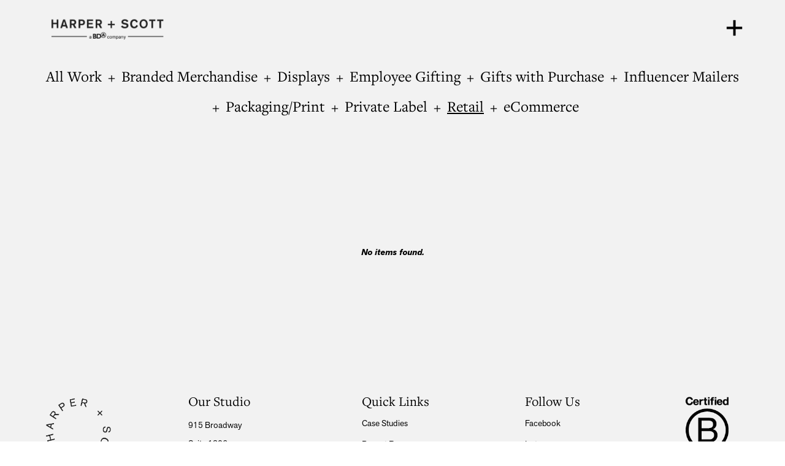

--- FILE ---
content_type: text/html
request_url: https://www.harperandscott.com/capabilities/retail
body_size: 6428
content:
<!DOCTYPE html><!-- Last Published: Tue Dec 02 2025 23:02:06 GMT+0000 (Coordinated Universal Time) --><html data-wf-domain="www.harperandscott.com" data-wf-page="63c7242b7492164731ba4dc7" data-wf-site="62d19a58ec4647885eb92fba" data-wf-collection="63c7242b749216a4d2ba4dba" data-wf-item-slug="retail"><head><meta charset="utf-8"/><title>Harper + Scott</title><meta content="width=device-width, initial-scale=1" name="viewport"/><link href="https://cdn.prod.website-files.com/62d19a58ec4647885eb92fba/css/harperandscott.shared.2cb255c7f.min.css" rel="stylesheet" type="text/css"/><link href="https://fonts.googleapis.com" rel="preconnect"/><link href="https://fonts.gstatic.com" rel="preconnect" crossorigin="anonymous"/><script src="https://ajax.googleapis.com/ajax/libs/webfont/1.6.26/webfont.js" type="text/javascript"></script><script type="text/javascript">WebFont.load({  google: {    families: ["Vollkorn:400,400italic,700,700italic","Ubuntu:300,300italic,400,400italic,500,500italic,700,700italic"]  }});</script><script type="text/javascript">!function(o,c){var n=c.documentElement,t=" w-mod-";n.className+=t+"js",("ontouchstart"in o||o.DocumentTouch&&c instanceof DocumentTouch)&&(n.className+=t+"touch")}(window,document);</script><link href="https://cdn.prod.website-files.com/62d19a58ec4647885eb92fba/63c72b8aa067853148ec86d7_hs%20logo.png" rel="shortcut icon" type="image/x-icon"/><link href="https://cdn.prod.website-files.com/62d19a58ec4647885eb92fba/631bafe16cff1f58e1abb6b4_Untitled%20design%20(16).png" rel="apple-touch-icon"/><script async="" src="https://www.googletagmanager.com/gtag/js?id=G-8FCJVFKNQP"></script><script type="text/javascript">window.dataLayer = window.dataLayer || [];function gtag(){dataLayer.push(arguments);}gtag('set', 'developer_id.dZGVlNj', true);gtag('js', new Date());gtag('config', 'G-8FCJVFKNQP');</script><!--<script src="https://cdn.jsdelivr.net/npm/circletype@2.3.0/dist/circletype.min.js"></script>
<script>
new CircleType(document.getElementById('circletext'));
</script>-->

<link
  rel="stylesheet"
  href="https://cdn.jsdelivr.net/npm/swiper@11/swiper-bundle.min.css"
/></head><body><div data-w-id="b54df713-0552-b59c-049a-a457b0622929" class="pre-loader-div"><h1 id="circletext" data-w-id="b54df713-0552-b59c-049a-a457b062292a" class="circle-text"> + SCOTT + HARPER </h1></div><div class="page-wrapper white-bg"><div class="div-block-65"><div class="navigation-wrapper-black brooke"><div class="navigation-top-part-black"><div class="logo-flex-black"><a href="/" class="hs-logo-black w-inline-block"></a></div><div class="logo-flex-white hidden"><a href="/" class="hs-logo-white w-inline-block"></a></div><div class="second-part-black"><div data-w-id="041ee188-6787-ba54-6a12-3e818017ab3a" class="menuwrapper menuwraperblack"><div class="menu-text-black">MENU</div><a href="/contact-us" class="link-29 heading-start-project black-link hidden">start a project</a><img src="https://cdn.prod.website-files.com/62d19a58ec4647885eb92fba/632b514f153fb782df684184_icons8-plus-50.png" loading="lazy" width="35" height="35" alt="" class="plus-icon-2 black-icon-add"/><img src="https://cdn.prod.website-files.com/62d19a58ec4647885eb92fba/62e8387e2ac021597c2f705d_6238ef78940283e3ccc474a2_PLUS.svg" loading="lazy" width="35" height="35" alt="Plus Symbol" class="white-change-icon hidden"/><div class="close-text">Close</div></div></div></div><div class="menu"><div class="menu-content"><div class="navlinks-wrapper"><img src="https://cdn.prod.website-files.com/61fbfbd7c394e760bb5fa77a/61fbfbd7c394e7aa015fa7d9_photo-9.jpg" loading="lazy" alt="" class="navlinks-backgorund"/></div><div class="navlinks-wrapper"><a href="/about-us" class="navigation-link w-inline-block"><div class="text-block-3">About Us</div></a><img src="https://cdn.prod.website-files.com/62d19a58ec4647885eb92fba/62ef2f68e38c6d1f9fe77985_nav_background_image_3_2x.jpg" loading="lazy" sizes="(max-width: 2880px) 100vw, 2880px" srcset="https://cdn.prod.website-files.com/62d19a58ec4647885eb92fba/62ef2f68e38c6d1f9fe77985_nav_background_image_3_2x-p-800.jpeg 800w, https://cdn.prod.website-files.com/62d19a58ec4647885eb92fba/62ef2f68e38c6d1f9fe77985_nav_background_image_3_2x-p-1080.jpeg 1080w, https://cdn.prod.website-files.com/62d19a58ec4647885eb92fba/62ef2f68e38c6d1f9fe77985_nav_background_image_3_2x-p-1600.jpeg 1600w, https://cdn.prod.website-files.com/62d19a58ec4647885eb92fba/62ef2f68e38c6d1f9fe77985_nav_background_image_3_2x-p-2000.jpeg 2000w, https://cdn.prod.website-files.com/62d19a58ec4647885eb92fba/62ef2f68e38c6d1f9fe77985_nav_background_image_3_2x-p-2600.jpeg 2600w, https://cdn.prod.website-files.com/62d19a58ec4647885eb92fba/62ef2f68e38c6d1f9fe77985_nav_background_image_3_2x.jpg 2880w" alt="Don Julio Bottle Glorifier" class="navlinks-backgorund"/></div><div class="navlinks-wrapper"><a href="/impact" class="navigation-link w-inline-block"><div class="text-block-5">Our Impact</div></a><img src="https://cdn.prod.website-files.com/62d19a58ec4647885eb92fba/62f6b19188e4764dfcd4c3bd_Untitled%20design%20(7).png" loading="lazy" sizes="(max-width: 600px) 100vw, 600px" srcset="https://cdn.prod.website-files.com/62d19a58ec4647885eb92fba/62f6b19188e4764dfcd4c3bd_Untitled%20design%20(7)-p-500.png 500w, https://cdn.prod.website-files.com/62d19a58ec4647885eb92fba/62f6b19188e4764dfcd4c3bd_Untitled%20design%20(7).png 600w" alt="" class="navlinks-backgorund"/></div><div class="navlinks-wrapper"><a href="/services" class="navigation-link w-inline-block"><div class="text-block-5">Our Services</div></a><img src="https://cdn.prod.website-files.com/62d19a58ec4647885eb92fba/62ef2f69e38c6d37cde7798d_nav_background_image_2_2x.jpg" loading="lazy" sizes="(max-width: 2880px) 100vw, 2880px" srcset="https://cdn.prod.website-files.com/62d19a58ec4647885eb92fba/62ef2f69e38c6d37cde7798d_nav_background_image_2_2x-p-500.jpeg 500w, https://cdn.prod.website-files.com/62d19a58ec4647885eb92fba/62ef2f69e38c6d37cde7798d_nav_background_image_2_2x-p-1080.jpeg 1080w, https://cdn.prod.website-files.com/62d19a58ec4647885eb92fba/62ef2f69e38c6d37cde7798d_nav_background_image_2_2x-p-1600.jpeg 1600w, https://cdn.prod.website-files.com/62d19a58ec4647885eb92fba/62ef2f69e38c6d37cde7798d_nav_background_image_2_2x-p-2000.jpeg 2000w, https://cdn.prod.website-files.com/62d19a58ec4647885eb92fba/62ef2f69e38c6d37cde7798d_nav_background_image_2_2x-p-2600.jpeg 2600w, https://cdn.prod.website-files.com/62d19a58ec4647885eb92fba/62ef2f69e38c6d37cde7798d_nav_background_image_2_2x.jpg 2880w" alt="" class="navlinks-backgorund"/></div><div class="navlinks-wrapper"><a href="/our-thinking" class="navigation-link w-inline-block"><div class="text-block-5">Our Thinking</div></a><img src="https://cdn.prod.website-files.com/62d19a58ec4647885eb92fba/6511aefe53459056a4e3d02a_OurThinking-Background.jpg" loading="lazy" sizes="(max-width: 2880px) 100vw, 2880px" srcset="https://cdn.prod.website-files.com/62d19a58ec4647885eb92fba/6511aefe53459056a4e3d02a_OurThinking-Background-p-500.jpg 500w, https://cdn.prod.website-files.com/62d19a58ec4647885eb92fba/6511aefe53459056a4e3d02a_OurThinking-Background-p-800.jpg 800w, https://cdn.prod.website-files.com/62d19a58ec4647885eb92fba/6511aefe53459056a4e3d02a_OurThinking-Background-p-1080.jpg 1080w, https://cdn.prod.website-files.com/62d19a58ec4647885eb92fba/6511aefe53459056a4e3d02a_OurThinking-Background-p-1600.jpg 1600w, https://cdn.prod.website-files.com/62d19a58ec4647885eb92fba/6511aefe53459056a4e3d02a_OurThinking-Background-p-2000.jpg 2000w, https://cdn.prod.website-files.com/62d19a58ec4647885eb92fba/6511aefe53459056a4e3d02a_OurThinking-Background-p-2600.jpg 2600w, https://cdn.prod.website-files.com/62d19a58ec4647885eb92fba/6511aefe53459056a4e3d02a_OurThinking-Background.jpg 2880w" alt="" class="navlinks-backgorund"/></div><div class="navlinks-wrapper"><a href="/our-work" class="navigation-link w-inline-block"><div class="text-block-5">Our Work</div></a><img src="https://cdn.prod.website-files.com/62d19a58ec4647885eb92fba/62ef2f69e38c6df7dae7799d_nav_background_image_2_2x%20(1).jpg" loading="lazy" sizes="(max-width: 2880px) 100vw, 2880px" srcset="https://cdn.prod.website-files.com/62d19a58ec4647885eb92fba/62ef2f69e38c6df7dae7799d_nav_background_image_2_2x%2520(1)-p-500.jpeg 500w, https://cdn.prod.website-files.com/62d19a58ec4647885eb92fba/62ef2f69e38c6df7dae7799d_nav_background_image_2_2x%2520(1)-p-1080.jpeg 1080w, https://cdn.prod.website-files.com/62d19a58ec4647885eb92fba/62ef2f69e38c6df7dae7799d_nav_background_image_2_2x%2520(1)-p-2000.jpeg 2000w, https://cdn.prod.website-files.com/62d19a58ec4647885eb92fba/62ef2f69e38c6df7dae7799d_nav_background_image_2_2x%2520(1)-p-2600.jpeg 2600w, https://cdn.prod.website-files.com/62d19a58ec4647885eb92fba/62ef2f69e38c6df7dae7799d_nav_background_image_2_2x%20(1).jpg 2880w" alt="Flat lay of a Harper + Scott duffel bag before assembly." class="navlinks-backgorund"/></div><div class="navlinks-wrapper"><a href="/contact-us" class="navigation-link w-inline-block"><div class="text-block-5">Contact Us</div></a><img src="https://cdn.prod.website-files.com/62d19a58ec4647885eb92fba/62ef2f69e38c6db800e77995_nav_background_image_5_2x.jpg" loading="lazy" sizes="(max-width: 2880px) 100vw, 2880px" srcset="https://cdn.prod.website-files.com/62d19a58ec4647885eb92fba/62ef2f69e38c6db800e77995_nav_background_image_5_2x-p-500.jpeg 500w, https://cdn.prod.website-files.com/62d19a58ec4647885eb92fba/62ef2f69e38c6db800e77995_nav_background_image_5_2x-p-800.jpeg 800w, https://cdn.prod.website-files.com/62d19a58ec4647885eb92fba/62ef2f69e38c6db800e77995_nav_background_image_5_2x-p-1080.jpeg 1080w, https://cdn.prod.website-files.com/62d19a58ec4647885eb92fba/62ef2f69e38c6db800e77995_nav_background_image_5_2x-p-2000.jpeg 2000w, https://cdn.prod.website-files.com/62d19a58ec4647885eb92fba/62ef2f69e38c6db800e77995_nav_background_image_5_2x-p-2600.jpeg 2600w, https://cdn.prod.website-files.com/62d19a58ec4647885eb92fba/62ef2f69e38c6db800e77995_nav_background_image_5_2x.jpg 2880w" alt="" class="navlinks-backgorund"/></div></div></div></div></div><div class="our-work-heading-div"><div class="filter-div-container-hs"><div class="div-block-50 show-filterdiv-1"><div class="capabilities-wrapper-collection-hs w-dyn-list"><div role="list" class="capabilities-collection-list-hs w-dyn-items"><div role="listitem" class="capabilities-collection-item-hs w-dyn-item"><h2 class="align-left-name-hs"><a href="/our-work" class="link-30 black-color">All Work</a></h2><h2 class="heading-63">+</h2><a href="/capabilities/branded-merchandise" class="link-block w-inline-block"><h2 id="w-node-a621e020-1473-1f26-cb91-d24a0f2fef59-31ba4dc7" class="heading-16">Branded Merchandise</h2><div class="div-block-70"></div></a></div><div role="listitem" class="capabilities-collection-item-hs w-dyn-item"><h2 class="align-left-name-hs w-condition-invisible"><a href="/our-work" class="link-30 black-color">All Work</a></h2><h2 class="heading-63">+</h2><a href="/capabilities/displays" class="link-block w-inline-block"><h2 id="w-node-a621e020-1473-1f26-cb91-d24a0f2fef59-31ba4dc7" class="heading-16">Displays</h2><div class="div-block-70"></div></a></div><div role="listitem" class="capabilities-collection-item-hs w-dyn-item"><h2 class="align-left-name-hs w-condition-invisible"><a href="/our-work" class="link-30 black-color">All Work</a></h2><h2 class="heading-63">+</h2><a href="/capabilities/employee-gifting" class="link-block w-inline-block"><h2 id="w-node-a621e020-1473-1f26-cb91-d24a0f2fef59-31ba4dc7" class="heading-16">Employee Gifting</h2><div class="div-block-70"></div></a></div><div role="listitem" class="capabilities-collection-item-hs w-dyn-item"><h2 class="align-left-name-hs w-condition-invisible"><a href="/our-work" class="link-30 black-color">All Work</a></h2><h2 class="heading-63">+</h2><a href="/capabilities/gifts-with-purchase" class="link-block w-inline-block"><h2 id="w-node-a621e020-1473-1f26-cb91-d24a0f2fef59-31ba4dc7" class="heading-16">Gifts with Purchase</h2><div class="div-block-70"></div></a></div><div role="listitem" class="capabilities-collection-item-hs w-dyn-item"><h2 class="align-left-name-hs w-condition-invisible"><a href="/our-work" class="link-30 black-color">All Work</a></h2><h2 class="heading-63">+</h2><a href="/capabilities/influencer-mailers" class="link-block w-inline-block"><h2 id="w-node-a621e020-1473-1f26-cb91-d24a0f2fef59-31ba4dc7" class="heading-16">Influencer Mailers</h2><div class="div-block-70"></div></a></div><div role="listitem" class="capabilities-collection-item-hs w-dyn-item"><h2 class="align-left-name-hs w-condition-invisible"><a href="/our-work" class="link-30 black-color">All Work</a></h2><h2 class="heading-63">+</h2><a href="/capabilities/packaging-print" class="link-block w-inline-block"><h2 id="w-node-a621e020-1473-1f26-cb91-d24a0f2fef59-31ba4dc7" class="heading-16">Packaging/Print</h2><div class="div-block-70"></div></a></div><div role="listitem" class="capabilities-collection-item-hs w-dyn-item"><h2 class="align-left-name-hs w-condition-invisible"><a href="/our-work" class="link-30 black-color">All Work</a></h2><h2 class="heading-63">+</h2><a href="/capabilities/private-label" class="link-block w-inline-block"><h2 id="w-node-a621e020-1473-1f26-cb91-d24a0f2fef59-31ba4dc7" class="heading-16">Private Label</h2><div class="div-block-70"></div></a></div><div role="listitem" class="capabilities-collection-item-hs w-dyn-item"><h2 class="align-left-name-hs w-condition-invisible"><a href="/our-work" class="link-30 black-color">All Work</a></h2><h2 class="heading-63">+</h2><a href="/capabilities/retail" aria-current="page" class="link-block w-inline-block w--current"><h2 id="w-node-a621e020-1473-1f26-cb91-d24a0f2fef59-31ba4dc7" class="heading-16">Retail</h2><div class="div-block-70"></div></a></div><div role="listitem" class="capabilities-collection-item-hs w-dyn-item"><h2 class="align-left-name-hs w-condition-invisible"><a href="/our-work" class="link-30 black-color">All Work</a></h2><h2 class="heading-63">+</h2><a href="/capabilities/ecommerce" class="link-block w-inline-block"><h2 id="w-node-a621e020-1473-1f26-cb91-d24a0f2fef59-31ba4dc7" class="heading-16">eCommerce</h2><div class="div-block-70"></div></a></div></div></div></div><div class="for-mobile-filter-div"><div class="w-dyn-list"><div role="list" class="w-dyn-items w-row"><div role="listitem" class="collection-item-7 w-dyn-item w-col w-col-6"><div><h2 class="align-left-name-hs current-active"><a href="/our-work" class="link-30">All Work</a></h2><a href="/capabilities/branded-merchandise" class="link-block-2 w-inline-block"><h5 class="for-mobile-heading">Branded Merchandise</h5><div class="div-block-70"></div></a></div></div><div role="listitem" class="collection-item-7 w-dyn-item w-col w-col-6"><div><h2 class="align-left-name-hs current-active w-condition-invisible"><a href="/our-work" class="link-30">All Work</a></h2><a href="/capabilities/displays" class="link-block-2 w-inline-block"><h5 class="for-mobile-heading">Displays</h5><div class="div-block-70"></div></a></div></div><div role="listitem" class="collection-item-7 w-dyn-item w-col w-col-6"><div><h2 class="align-left-name-hs current-active w-condition-invisible"><a href="/our-work" class="link-30">All Work</a></h2><a href="/capabilities/employee-gifting" class="link-block-2 w-inline-block"><h5 class="for-mobile-heading">Employee Gifting</h5><div class="div-block-70"></div></a></div></div><div role="listitem" class="collection-item-7 w-dyn-item w-col w-col-6"><div><h2 class="align-left-name-hs current-active w-condition-invisible"><a href="/our-work" class="link-30">All Work</a></h2><a href="/capabilities/gifts-with-purchase" class="link-block-2 w-inline-block"><h5 class="for-mobile-heading">Gifts with Purchase</h5><div class="div-block-70"></div></a></div></div><div role="listitem" class="collection-item-7 w-dyn-item w-col w-col-6"><div><h2 class="align-left-name-hs current-active w-condition-invisible"><a href="/our-work" class="link-30">All Work</a></h2><a href="/capabilities/influencer-mailers" class="link-block-2 w-inline-block"><h5 class="for-mobile-heading">Influencer Mailers</h5><div class="div-block-70"></div></a></div></div><div role="listitem" class="collection-item-7 w-dyn-item w-col w-col-6"><div><h2 class="align-left-name-hs current-active w-condition-invisible"><a href="/our-work" class="link-30">All Work</a></h2><a href="/capabilities/packaging-print" class="link-block-2 w-inline-block"><h5 class="for-mobile-heading">Packaging/Print</h5><div class="div-block-70"></div></a></div></div><div role="listitem" class="collection-item-7 w-dyn-item w-col w-col-6"><div><h2 class="align-left-name-hs current-active w-condition-invisible"><a href="/our-work" class="link-30">All Work</a></h2><a href="/capabilities/private-label" class="link-block-2 w-inline-block"><h5 class="for-mobile-heading">Private Label</h5><div class="div-block-70"></div></a></div></div><div role="listitem" class="collection-item-7 w-dyn-item w-col w-col-6"><div><h2 class="align-left-name-hs current-active w-condition-invisible"><a href="/our-work" class="link-30">All Work</a></h2><a href="/capabilities/retail" aria-current="page" class="link-block-2 w-inline-block w--current"><h5 class="for-mobile-heading">Retail</h5><div class="div-block-70"></div></a></div></div><div role="listitem" class="collection-item-7 w-dyn-item w-col w-col-6"><div><h2 class="align-left-name-hs current-active w-condition-invisible"><a href="/our-work" class="link-30">All Work</a></h2><a href="/capabilities/ecommerce" class="link-block-2 w-inline-block"><h5 class="for-mobile-heading">eCommerce</h5><div class="div-block-70"></div></a></div></div></div></div></div></div><h1 class="heading-88">Our Work</h1><div class="filter_div"><div data-w-id="a621e020-1473-1f26-cb91-d24a0f2fef6f" class="filter_dropdown"><div class="filter_dropdown_toggle"><div>Filters</div></div><div style="height:0px;opacity:0;-webkit-transform:translate3d(0, 0, 0) scale3d(0.5, 0.5, 1) rotateX(0) rotateY(0) rotateZ(0) skew(0, 0);-moz-transform:translate3d(0, 0, 0) scale3d(0.5, 0.5, 1) rotateX(0) rotateY(0) rotateZ(0) skew(0, 0);-ms-transform:translate3d(0, 0, 0) scale3d(0.5, 0.5, 1) rotateX(0) rotateY(0) rotateZ(0) skew(0, 0);transform:translate3d(0, 0, 0) scale3d(0.5, 0.5, 1) rotateX(0) rotateY(0) rotateZ(0) skew(0, 0)" class="filter_dropdown_list"><div class="div-block-118"><div class="w-dyn-list"><div role="list" class="w-dyn-items"><div role="listitem" class="w-dyn-item"><a href="/capabilities/displays" class="filter_dropdown_link">Displays</a></div><div role="listitem" class="w-dyn-item"><a href="/capabilities/packaging-print" class="filter_dropdown_link">Packaging/Print</a></div><div role="listitem" class="w-dyn-item"><a href="/capabilities/influencer-mailers" class="filter_dropdown_link">Influencer Mailers</a></div><div role="listitem" class="w-dyn-item"><a href="/capabilities/gifts-with-purchase" class="filter_dropdown_link">Gifts with Purchase</a></div><div role="listitem" class="w-dyn-item"><a href="/capabilities/branded-merchandise" class="filter_dropdown_link">Branded Merchandise</a></div></div></div></div></div></div><div class="search_div"></div></div></div><div class="our-work-items-div"><div class="div-block-32"><div class="collection-list-wrapper w-dyn-list"><div class="empty-state-2 w-dyn-empty"><div class="div-block-124"><div><div>No items found.</div></div></div></div></div></div></div><div class="standard-footer"><div class="footer-section"><div class="footer-container"><div id="w-node-fabfdb40-0b6a-82a6-4ed5-200f8cd0a280-8cd0a27e" class="company-logo-div"><div class="logo-div"><img src="https://cdn.prod.website-files.com/62d19a58ec4647885eb92fba/62d385d4755658b622dd3cfd_Copy%20of%20Harper%2BScott_Makers_Mark_Black(1).png" loading="lazy" width="Auto" height="Auto" alt="" class="image-2 left-img logo-black"/></div></div><div id="w-node-fabfdb40-0b6a-82a6-4ed5-200f8cd0a283-8cd0a27e" class="company-address"><div class="address-div"><div class="address-div-sub"><h4 class="heading-60 font-color-black">Our studio</h4><p class="address">915 Broadway<br/>Suite 1206<br/>New York, NY 10010</p></div></div></div><div class="company-quick-links"><div class="quick-links-div"><div class="quick-links-div-sub"><h4 class="heading-60 font-color-black">Quick Links</h4><div class="links-div"><a href="/our-work" id="w-node-fabfdb40-0b6a-82a6-4ed5-200f8cd0a294-8cd0a27e" class="link-style">Case Studies</a></div><div class="links-div"><a id="w-node-fabfdb40-0b6a-82a6-4ed5-200f8cd0a297-8cd0a27e" href="/content-types/recent-press" class="link-style press_release">Recent press</a></div><div class="links-div"><a href="https://www.harperandscott.com/content-types/trend-decks" id="w-node-fabfdb40-0b6a-82a6-4ed5-200f8cd0a29a-8cd0a27e" class="link-style">Trend Decks</a></div></div></div></div><div id="w-node-fabfdb40-0b6a-82a6-4ed5-200f8cd0a29c-8cd0a27e" class="company-social"><div id="w-node-fabfdb40-0b6a-82a6-4ed5-200f8cd0a29d-8cd0a27e" class="social-div"><div class="social-div-sub"><h4 class="company-social-heading">Follow us</h4><div class="links-div"><a id="w-node-fabfdb40-0b6a-82a6-4ed5-200f8cd0a2a2-8cd0a27e" href="https://www.facebook.com/harperandscott/" target="_blank" class="link-style">Facebook</a></div><div class="links-div"><a href="https://www.instagram.com/harperandscott/" id="w-node-fabfdb40-0b6a-82a6-4ed5-200f8cd0a2a5-8cd0a27e" target="_blank" class="link-style">Instagram</a></div><div class="links-div"><a href="https://www.linkedin.com/company/harper-scott/" id="w-node-fabfdb40-0b6a-82a6-4ed5-200f8cd0a2a8-8cd0a27e" target="_blank" class="link-style">LinkedIn</a></div></div></div></div><div class="company-logo-div"><div class="logo-div"><img src="https://cdn.prod.website-files.com/62d19a58ec4647885eb92fba/6363f80d745f5d50525eef9c_2018-B-Corp-Logo-Black-XS.png" loading="lazy" width="99" height="Auto" alt="" class="image-2 logo-black"/></div></div></div><section class="section-14"><div class="div-block-135"><div class="text-block-47">© Bensussen Deutsch &amp; Associates, LLC.</div><div class="text-block-48">|</div><div class="text-block-47">All Rights Reserved</div><div class="text-block-48">|</div><a href="/privacy-policy" class="footer-link w-inline-block"><div class="text-block-47">Privacy Policy</div></a><div class="text-block-48">|</div><a href="/h-s-csr-policy" class="footer-link w-inline-block"><div class="text-block-46">CSR Policy</div></a></div></section></div><div class="hidden"><div class="div-block-20 something-beautiful-section-footer"><div class="c-footer"><div class="container--wide"><div class="container-1 footer-container"><div id="w-node-f55dfb47-e6dc-ce92-f0ba-5d1fe7ca18e3-e7ca18d9" class="c-footer_logo color-white left-logo"><div class="div-block-44"><img src="https://cdn.prod.website-files.com/62d19a58ec4647885eb92fba/62f0805d089777419b6f88e1_Untitled%20design%20(2).png" loading="lazy" width="150" height="150" alt="" srcset="https://cdn.prod.website-files.com/62d19a58ec4647885eb92fba/62f0805d089777419b6f88e1_Untitled%20design%20(2)-p-500.png 500w, https://cdn.prod.website-files.com/62d19a58ec4647885eb92fba/62f0805d089777419b6f88e1_Untitled%20design%20(2)-p-800.png 800w, https://cdn.prod.website-files.com/62d19a58ec4647885eb92fba/62f0805d089777419b6f88e1_Untitled%20design%20(2).png 838w" sizes="(max-width: 479px) 100vw, 150px" class="image-2 hidden"/><img src="https://cdn.prod.website-files.com/62d19a58ec4647885eb92fba/6362aa5c841d9966e7a5d35a_LOGO.svg" loading="lazy" width="122" height="Auto" alt="Harper + Scott circular logo." class="image-2 left-img"/></div></div><div id="w-node-f55dfb47-e6dc-ce92-f0ba-5d1fe7ca18e6-e7ca18d9" class="c-footer_about"><div class="div-block-111"><div class="div-block-4"><h4 class="heading-60">Our studio</h4><p class="paragraph-3 dark">915 Broadway<br/>Suite 1206<br/>New York, NY 10010</p><div class="div-block-45 hidden"><a href="/contact-us" class="button w-button">Contact Us</a></div></div></div></div><div class="c-footer_nav"><div class="div-block-79"><div class="div-block-5"><h4 class="heading-60">Quick Links</h4><div class="div-block-82"><a href="/our-work" id="w-node-f11d3b3e-14ac-17ba-96e3-abd7c03dab58-e7ca18d9" class="link-9 quick">Case Studies</a></div><div class="div-block-80"><a id="w-node-_8acc940f-44b7-5599-f5c5-5f83820c4056-e7ca18d9" href="/content-types/recent-press" class="link-9 quick">Recent press</a></div><div class="div-block-81"><a href="https://www.harperandscott.com/content-types/trend-decks" id="w-node-fe487309-b73c-f53f-b61d-844b604ca2a6-e7ca18d9" class="link-9 quick">Trend Decks</a></div></div></div></div><div id="w-node-f55dfb47-e6dc-ce92-f0ba-5d1fe7ca190a-e7ca18d9" class="c-fooler-social"><div id="w-node-f55dfb47-e6dc-ce92-f0ba-5d1fe7ca190b-e7ca18d9" class="div-block-9"><div class="div-block-10 div-block-5 hidden"><a href="https://drive.google.com/file/d/1P4Vb9HMRWKGT6j1LY0RhREwkBlbBGDl6/view?usp=sharing" class="link-9 title hide-follow-us header">Follow us</a><div id="w-node-ddd6f8a1-6baf-ea3f-97c4-cefc79052cc0-e7ca18d9" class="html-embed w-embed"><a class="icon-instagram" href="https://www.facebook.com/harperandscott" rel="noopener" target="_blank">
<img height="30" width="30" src="https://cdn.prod.website-files.com/62d19a58ec4647885eb92fba/63615407719631c4a7ffe34c_icons8-facebook.svg" />
</a></div><div id="w-node-f55dfb47-e6dc-ce92-f0ba-5d1fe7ca190d-e7ca18d9" class="html-embed-2 w-embed"><a class="icon-instagram" href="https://www.instagram.com/harperandscott/" rel="noopener" target="_blank">
<img height="30" width="30" src="https://cdn.prod.website-files.com/62d19a58ec4647885eb92fba/63615408fbc10777afc89078_icons8-instagram.svg" />
</a></div><div id="w-node-f55dfb47-e6dc-ce92-f0ba-5d1fe7ca190f-e7ca18d9" class="html-embed-3 w-embed"><a class="icon-instagram" href="https://www.linkedin.com/company/harper-scott" rel="noopener" target="_blank">
<img height="30" width="30" src="https://cdn.prod.website-files.com/62d19a58ec4647885eb92fba/636154075a4a638825b5ad1e_icons8-linkedin-circled.svg" />
</a></div></div><div class="div-block-5"><h4 class="heading-60">Follow us</h4><div class="div-block-80"><a id="w-node-_06915560-0f60-bfe4-b15f-b4fbed1f71b2-e7ca18d9" href="https://www.facebook.com/harperandscott/" target="_blank" class="link-9 quick">Facebook</a></div><div class="div-block-81"><a href="https://www.instagram.com/harperandscott/" id="w-node-f5ec4fc8-3658-e8ce-8677-cccb2c20090d-e7ca18d9" target="_blank" class="link-9 quick">Instagram</a></div><div class="div-block-82"><a href="https://www.linkedin.com/company/harper-scott/" id="w-node-_3754e64a-2cc3-84c8-7f9e-84c7aab2dfef-e7ca18d9" target="_blank" class="link-9 quick">LinkedIn</a></div></div></div></div><div class="c-footer_logo color-white"><div class="div-block-44"><img src="https://cdn.prod.website-files.com/62d19a58ec4647885eb92fba/62f0805d089777419b6f88e1_Untitled%20design%20(2).png" loading="lazy" width="150" height="150" alt="" srcset="https://cdn.prod.website-files.com/62d19a58ec4647885eb92fba/62f0805d089777419b6f88e1_Untitled%20design%20(2)-p-500.png 500w, https://cdn.prod.website-files.com/62d19a58ec4647885eb92fba/62f0805d089777419b6f88e1_Untitled%20design%20(2)-p-800.png 800w, https://cdn.prod.website-files.com/62d19a58ec4647885eb92fba/62f0805d089777419b6f88e1_Untitled%20design%20(2).png 838w" sizes="(max-width: 479px) 100vw, 150px" class="image-2 hidden"/><img src="https://cdn.prod.website-files.com/62d19a58ec4647885eb92fba/6363f80d746e4dbbb6f54413_2018-B-Corp-Logo-White-XS.png" loading="lazy" width="99" height="Auto" alt="" class="image-2"/></div></div></div></div></div><section class="sub-footer-section"><div class="div-block-sub-footer"><div class="sub-footer-text">© 2025 Bensussen Deutsch &amp; Associates, LLC.</div><div class="sub-footer-text-2">|</div><div class="sub-footer-text">All Rights Reserved</div><div class="sub-footer-text-2">|</div><a href="/privacy-policy" class="sub-footer-link w-inline-block"><div class="sub-footer-text">Privacy Policy</div></a><div class="sub-footer-text-2">|</div><a href="/h-s-csr-policy" class="sub-footer-link w-inline-block"><div class="sub-footer-text">CSR Policy</div></a></div></section></div></div></div></div><script src="https://d3e54v103j8qbb.cloudfront.net/js/jquery-3.5.1.min.dc5e7f18c8.js?site=62d19a58ec4647885eb92fba" type="text/javascript" integrity="sha256-9/aliU8dGd2tb6OSsuzixeV4y/faTqgFtohetphbbj0=" crossorigin="anonymous"></script><script src="https://cdn.prod.website-files.com/62d19a58ec4647885eb92fba/js/harperandscott.schunk.36b8fb49256177c8.js" type="text/javascript"></script><script src="https://cdn.prod.website-files.com/62d19a58ec4647885eb92fba/js/harperandscott.schunk.09d7df6b55176f64.js" type="text/javascript"></script><script src="https://cdn.prod.website-files.com/62d19a58ec4647885eb92fba/js/harperandscott.d1a66f14.56d2249792fccb51.js" type="text/javascript"></script><!--<script>
var Webflow = Webflow || [];
Webflow.push(function () {
  var tabName = getParam('tab');
  if (!tabName) return;

  setTimeout(function() {
    $('.' + tabName).triggerHandler('click');
  }, 1000); // Change the timeout value (in milliseconds) to the desired delay

  function getParam(name) {
    name = name.replace(/[\[]/, "\\[").replace(/[\]]/, "\\]");
    var regex = new RegExp("[\\?&]" + name + "=([^&#]*)"),
      results = regex.exec(location.search);
    return results == null ? "" : decodeURIComponent(results[1].replace(/\+/g, " "));
  }
});
</script> -->

<script src="https://cdn.jsdelivr.net/npm/swiper@11/swiper-bundle.min.js"></script>

<script>
  $(document).ready(function () {
    $(".navigation-category-content").each(function () {
      let loopMode = false;
      if ($(this).attr("loop-mode") === "true") {
        loopMode = true;
      }

      let sliderDuration = 300;
      if ($(this).attr("slider-duration") !== undefined) {
        sliderDuration = +$(this).attr("slider-duration");
      }

      // Initialize Swiper for this specific element
      const swiperContainer = $(this).find(".swiper")[0];
      if (swiperContainer) {
        new Swiper(swiperContainer, {
          speed: sliderDuration,
          loop: loopMode,
          autoHeight: false,
          centeredSlides: loopMode,
          followFinger: true,
          freeMode: {
   			 enabled: true,
   			 momentum: true,
           	 momentumBounce: true,
            momentumBounce: 1,
  			},
          slideToClickedSlide: false,
          slidesPerView: 3,
          spaceBetween: 8,
          rewind: false,
          mousewheel: {
            forceToAxis: true
          },
          keyboard: {
            enabled: true,
            onlyInViewport: true
          },
          breakpoints: {
            // mobile landscape
            480: {
              slidesPerView: 2,
              spaceBetween: 8
            },
            // tablet
            768: {
              slidesPerView: 3,
              spaceBetween: 8
            },
            // desktop
            992: {
              slidesPerView: 3,
              spaceBetween: 8
            }
          },
          pagination: {
            enabled: false
          },
          navigation: {
            enabled: false
          },
          scrollbar: {
            enabled: false
          },
          slideActiveClass: "is-active",
          slideDuplicateActiveClass: "is-active"
        });
      }
    });
  });
</script>


<script src="https://cdn.jsdelivr.net/npm/gsap@3.12.5/dist/gsap.min.js"></script>

<script>

  $('a').mouseenter(function() {
  $('.cursor').click();
});
$('a').mouseleave(function() {
  $('.cursor').click();
});

</script>


<script>
  // Apply cursor interaction to the first link with class "nav-slider-wrapper"
  $('.nav-slider-wrapper).mouseenter(function() {
    $('.cursor').click();
  });
  
    // Apply cursor interaction to the first link with class "nav-slider-wrapper"
  $('.nav-slider-wrapper).mouseenter(function() {
    $('.cursor').click();
  });
  
</script></body></html>

--- FILE ---
content_type: text/css
request_url: https://cdn.prod.website-files.com/62d19a58ec4647885eb92fba/css/harperandscott.shared.2cb255c7f.min.css
body_size: 56093
content:
html{-webkit-text-size-adjust:100%;-ms-text-size-adjust:100%;font-family:sans-serif}body{margin:0}article,aside,details,figcaption,figure,footer,header,hgroup,main,menu,nav,section,summary{display:block}audio,canvas,progress,video{vertical-align:baseline;display:inline-block}audio:not([controls]){height:0;display:none}[hidden],template{display:none}a{background-color:#0000}a:active,a:hover{outline:0}abbr[title]{border-bottom:1px dotted}b,strong{font-weight:700}dfn{font-style:italic}h1{margin:.67em 0;font-size:2em}mark{color:#000;background:#ff0}small{font-size:80%}sub,sup{vertical-align:baseline;font-size:75%;line-height:0;position:relative}sup{top:-.5em}sub{bottom:-.25em}img{border:0}svg:not(:root){overflow:hidden}hr{box-sizing:content-box;height:0}pre{overflow:auto}code,kbd,pre,samp{font-family:monospace;font-size:1em}button,input,optgroup,select,textarea{color:inherit;font:inherit;margin:0}button{overflow:visible}button,select{text-transform:none}button,html input[type=button],input[type=reset]{-webkit-appearance:button;cursor:pointer}button[disabled],html input[disabled]{cursor:default}button::-moz-focus-inner,input::-moz-focus-inner{border:0;padding:0}input{line-height:normal}input[type=checkbox],input[type=radio]{box-sizing:border-box;padding:0}input[type=number]::-webkit-inner-spin-button,input[type=number]::-webkit-outer-spin-button{height:auto}input[type=search]{-webkit-appearance:none}input[type=search]::-webkit-search-cancel-button,input[type=search]::-webkit-search-decoration{-webkit-appearance:none}legend{border:0;padding:0}textarea{overflow:auto}optgroup{font-weight:700}table{border-collapse:collapse;border-spacing:0}td,th{padding:0}@font-face{font-family:webflow-icons;src:url([data-uri])format("truetype");font-weight:400;font-style:normal}[class^=w-icon-],[class*=\ w-icon-]{speak:none;font-variant:normal;text-transform:none;-webkit-font-smoothing:antialiased;-moz-osx-font-smoothing:grayscale;font-style:normal;font-weight:400;line-height:1;font-family:webflow-icons!important}.w-icon-slider-right:before{content:""}.w-icon-slider-left:before{content:""}.w-icon-nav-menu:before{content:""}.w-icon-arrow-down:before,.w-icon-dropdown-toggle:before{content:""}.w-icon-file-upload-remove:before{content:""}.w-icon-file-upload-icon:before{content:""}*{box-sizing:border-box}html{height:100%}body{color:#333;background-color:#fff;min-height:100%;margin:0;font-family:Arial,sans-serif;font-size:14px;line-height:20px}img{vertical-align:middle;max-width:100%;display:inline-block}html.w-mod-touch *{background-attachment:scroll!important}.w-block{display:block}.w-inline-block{max-width:100%;display:inline-block}.w-clearfix:before,.w-clearfix:after{content:" ";grid-area:1/1/2/2;display:table}.w-clearfix:after{clear:both}.w-hidden{display:none}.w-button{color:#fff;line-height:inherit;cursor:pointer;background-color:#3898ec;border:0;border-radius:0;padding:9px 15px;text-decoration:none;display:inline-block}input.w-button{-webkit-appearance:button}html[data-w-dynpage] [data-w-cloak]{color:#0000!important}.w-code-block{margin:unset}pre.w-code-block code{all:inherit}.w-optimization{display:contents}.w-webflow-badge,.w-webflow-badge>img{box-sizing:unset;width:unset;height:unset;max-height:unset;max-width:unset;min-height:unset;min-width:unset;margin:unset;padding:unset;float:unset;clear:unset;border:unset;border-radius:unset;background:unset;background-image:unset;background-position:unset;background-size:unset;background-repeat:unset;background-origin:unset;background-clip:unset;background-attachment:unset;background-color:unset;box-shadow:unset;transform:unset;direction:unset;font-family:unset;font-weight:unset;color:unset;font-size:unset;line-height:unset;font-style:unset;font-variant:unset;text-align:unset;letter-spacing:unset;-webkit-text-decoration:unset;text-decoration:unset;text-indent:unset;text-transform:unset;list-style-type:unset;text-shadow:unset;vertical-align:unset;cursor:unset;white-space:unset;word-break:unset;word-spacing:unset;word-wrap:unset;transition:unset}.w-webflow-badge{white-space:nowrap;cursor:pointer;box-shadow:0 0 0 1px #0000001a,0 1px 3px #0000001a;visibility:visible!important;opacity:1!important;z-index:2147483647!important;color:#aaadb0!important;overflow:unset!important;background-color:#fff!important;border-radius:3px!important;width:auto!important;height:auto!important;margin:0!important;padding:6px!important;font-size:12px!important;line-height:14px!important;text-decoration:none!important;display:inline-block!important;position:fixed!important;inset:auto 12px 12px auto!important;transform:none!important}.w-webflow-badge>img{position:unset;visibility:unset!important;opacity:1!important;vertical-align:middle!important;display:inline-block!important}h1,h2,h3,h4,h5,h6{margin-bottom:10px;font-weight:700}h1{margin-top:20px;font-size:38px;line-height:44px}h2{margin-top:20px;font-size:32px;line-height:36px}h3{margin-top:20px;font-size:24px;line-height:30px}h4{margin-top:10px;font-size:18px;line-height:24px}h5{margin-top:10px;font-size:14px;line-height:20px}h6{margin-top:10px;font-size:12px;line-height:18px}p{margin-top:0;margin-bottom:10px}blockquote{border-left:5px solid #e2e2e2;margin:0 0 10px;padding:10px 20px;font-size:18px;line-height:22px}figure{margin:0 0 10px}figcaption{text-align:center;margin-top:5px}ul,ol{margin-top:0;margin-bottom:10px;padding-left:40px}.w-list-unstyled{padding-left:0;list-style:none}.w-embed:before,.w-embed:after{content:" ";grid-area:1/1/2/2;display:table}.w-embed:after{clear:both}.w-video{width:100%;padding:0;position:relative}.w-video iframe,.w-video object,.w-video embed{border:none;width:100%;height:100%;position:absolute;top:0;left:0}fieldset{border:0;margin:0;padding:0}button,[type=button],[type=reset]{cursor:pointer;-webkit-appearance:button;border:0}.w-form{margin:0 0 15px}.w-form-done{text-align:center;background-color:#ddd;padding:20px;display:none}.w-form-fail{background-color:#ffdede;margin-top:10px;padding:10px;display:none}label{margin-bottom:5px;font-weight:700;display:block}.w-input,.w-select{color:#333;vertical-align:middle;background-color:#fff;border:1px solid #ccc;width:100%;height:38px;margin-bottom:10px;padding:8px 12px;font-size:14px;line-height:1.42857;display:block}.w-input::placeholder,.w-select::placeholder{color:#999}.w-input:focus,.w-select:focus{border-color:#3898ec;outline:0}.w-input[disabled],.w-select[disabled],.w-input[readonly],.w-select[readonly],fieldset[disabled] .w-input,fieldset[disabled] .w-select{cursor:not-allowed}.w-input[disabled]:not(.w-input-disabled),.w-select[disabled]:not(.w-input-disabled),.w-input[readonly],.w-select[readonly],fieldset[disabled]:not(.w-input-disabled) .w-input,fieldset[disabled]:not(.w-input-disabled) .w-select{background-color:#eee}textarea.w-input,textarea.w-select{height:auto}.w-select{background-color:#f3f3f3}.w-select[multiple]{height:auto}.w-form-label{cursor:pointer;margin-bottom:0;font-weight:400;display:inline-block}.w-radio{margin-bottom:5px;padding-left:20px;display:block}.w-radio:before,.w-radio:after{content:" ";grid-area:1/1/2/2;display:table}.w-radio:after{clear:both}.w-radio-input{float:left;margin:3px 0 0 -20px;line-height:normal}.w-file-upload{margin-bottom:10px;display:block}.w-file-upload-input{opacity:0;z-index:-100;width:.1px;height:.1px;position:absolute;overflow:hidden}.w-file-upload-default,.w-file-upload-uploading,.w-file-upload-success{color:#333;display:inline-block}.w-file-upload-error{margin-top:10px;display:block}.w-file-upload-default.w-hidden,.w-file-upload-uploading.w-hidden,.w-file-upload-error.w-hidden,.w-file-upload-success.w-hidden{display:none}.w-file-upload-uploading-btn{cursor:pointer;background-color:#fafafa;border:1px solid #ccc;margin:0;padding:8px 12px;font-size:14px;font-weight:400;display:flex}.w-file-upload-file{background-color:#fafafa;border:1px solid #ccc;flex-grow:1;justify-content:space-between;margin:0;padding:8px 9px 8px 11px;display:flex}.w-file-upload-file-name{font-size:14px;font-weight:400;display:block}.w-file-remove-link{cursor:pointer;width:auto;height:auto;margin-top:3px;margin-left:10px;padding:3px;display:block}.w-icon-file-upload-remove{margin:auto;font-size:10px}.w-file-upload-error-msg{color:#ea384c;padding:2px 0;display:inline-block}.w-file-upload-info{padding:0 12px;line-height:38px;display:inline-block}.w-file-upload-label{cursor:pointer;background-color:#fafafa;border:1px solid #ccc;margin:0;padding:8px 12px;font-size:14px;font-weight:400;display:inline-block}.w-icon-file-upload-icon,.w-icon-file-upload-uploading{width:20px;margin-right:8px;display:inline-block}.w-icon-file-upload-uploading{height:20px}.w-container{max-width:940px;margin-left:auto;margin-right:auto}.w-container:before,.w-container:after{content:" ";grid-area:1/1/2/2;display:table}.w-container:after{clear:both}.w-container .w-row{margin-left:-10px;margin-right:-10px}.w-row:before,.w-row:after{content:" ";grid-area:1/1/2/2;display:table}.w-row:after{clear:both}.w-row .w-row{margin-left:0;margin-right:0}.w-col{float:left;width:100%;min-height:1px;padding-left:10px;padding-right:10px;position:relative}.w-col .w-col{padding-left:0;padding-right:0}.w-col-1{width:8.33333%}.w-col-2{width:16.6667%}.w-col-3{width:25%}.w-col-4{width:33.3333%}.w-col-5{width:41.6667%}.w-col-6{width:50%}.w-col-7{width:58.3333%}.w-col-8{width:66.6667%}.w-col-9{width:75%}.w-col-10{width:83.3333%}.w-col-11{width:91.6667%}.w-col-12{width:100%}.w-hidden-main{display:none!important}@media screen and (max-width:991px){.w-container{max-width:728px}.w-hidden-main{display:inherit!important}.w-hidden-medium{display:none!important}.w-col-medium-1{width:8.33333%}.w-col-medium-2{width:16.6667%}.w-col-medium-3{width:25%}.w-col-medium-4{width:33.3333%}.w-col-medium-5{width:41.6667%}.w-col-medium-6{width:50%}.w-col-medium-7{width:58.3333%}.w-col-medium-8{width:66.6667%}.w-col-medium-9{width:75%}.w-col-medium-10{width:83.3333%}.w-col-medium-11{width:91.6667%}.w-col-medium-12{width:100%}.w-col-stack{width:100%;left:auto;right:auto}}@media screen and (max-width:767px){.w-hidden-main,.w-hidden-medium{display:inherit!important}.w-hidden-small{display:none!important}.w-row,.w-container .w-row{margin-left:0;margin-right:0}.w-col{width:100%;left:auto;right:auto}.w-col-small-1{width:8.33333%}.w-col-small-2{width:16.6667%}.w-col-small-3{width:25%}.w-col-small-4{width:33.3333%}.w-col-small-5{width:41.6667%}.w-col-small-6{width:50%}.w-col-small-7{width:58.3333%}.w-col-small-8{width:66.6667%}.w-col-small-9{width:75%}.w-col-small-10{width:83.3333%}.w-col-small-11{width:91.6667%}.w-col-small-12{width:100%}}@media screen and (max-width:479px){.w-container{max-width:none}.w-hidden-main,.w-hidden-medium,.w-hidden-small{display:inherit!important}.w-hidden-tiny{display:none!important}.w-col{width:100%}.w-col-tiny-1{width:8.33333%}.w-col-tiny-2{width:16.6667%}.w-col-tiny-3{width:25%}.w-col-tiny-4{width:33.3333%}.w-col-tiny-5{width:41.6667%}.w-col-tiny-6{width:50%}.w-col-tiny-7{width:58.3333%}.w-col-tiny-8{width:66.6667%}.w-col-tiny-9{width:75%}.w-col-tiny-10{width:83.3333%}.w-col-tiny-11{width:91.6667%}.w-col-tiny-12{width:100%}}.w-widget{position:relative}.w-widget-map{width:100%;height:400px}.w-widget-map label{width:auto;display:inline}.w-widget-map img{max-width:inherit}.w-widget-map .gm-style-iw{text-align:center}.w-widget-map .gm-style-iw>button{display:none!important}.w-widget-twitter{overflow:hidden}.w-widget-twitter-count-shim{vertical-align:top;text-align:center;background:#fff;border:1px solid #758696;border-radius:3px;width:28px;height:20px;display:inline-block;position:relative}.w-widget-twitter-count-shim *{pointer-events:none;-webkit-user-select:none;user-select:none}.w-widget-twitter-count-shim .w-widget-twitter-count-inner{text-align:center;color:#999;font-family:serif;font-size:15px;line-height:12px;position:relative}.w-widget-twitter-count-shim .w-widget-twitter-count-clear{display:block;position:relative}.w-widget-twitter-count-shim.w--large{width:36px;height:28px}.w-widget-twitter-count-shim.w--large .w-widget-twitter-count-inner{font-size:18px;line-height:18px}.w-widget-twitter-count-shim:not(.w--vertical){margin-left:5px;margin-right:8px}.w-widget-twitter-count-shim:not(.w--vertical).w--large{margin-left:6px}.w-widget-twitter-count-shim:not(.w--vertical):before,.w-widget-twitter-count-shim:not(.w--vertical):after{content:" ";pointer-events:none;border:solid #0000;width:0;height:0;position:absolute;top:50%;left:0}.w-widget-twitter-count-shim:not(.w--vertical):before{border-width:4px;border-color:#75869600 #5d6c7b #75869600 #75869600;margin-top:-4px;margin-left:-9px}.w-widget-twitter-count-shim:not(.w--vertical).w--large:before{border-width:5px;margin-top:-5px;margin-left:-10px}.w-widget-twitter-count-shim:not(.w--vertical):after{border-width:4px;border-color:#fff0 #fff #fff0 #fff0;margin-top:-4px;margin-left:-8px}.w-widget-twitter-count-shim:not(.w--vertical).w--large:after{border-width:5px;margin-top:-5px;margin-left:-9px}.w-widget-twitter-count-shim.w--vertical{width:61px;height:33px;margin-bottom:8px}.w-widget-twitter-count-shim.w--vertical:before,.w-widget-twitter-count-shim.w--vertical:after{content:" ";pointer-events:none;border:solid #0000;width:0;height:0;position:absolute;top:100%;left:50%}.w-widget-twitter-count-shim.w--vertical:before{border-width:5px;border-color:#5d6c7b #75869600 #75869600;margin-left:-5px}.w-widget-twitter-count-shim.w--vertical:after{border-width:4px;border-color:#fff #fff0 #fff0;margin-left:-4px}.w-widget-twitter-count-shim.w--vertical .w-widget-twitter-count-inner{font-size:18px;line-height:22px}.w-widget-twitter-count-shim.w--vertical.w--large{width:76px}.w-background-video{color:#fff;height:500px;position:relative;overflow:hidden}.w-background-video>video{object-fit:cover;z-index:-100;background-position:50%;background-size:cover;width:100%;height:100%;margin:auto;position:absolute;inset:-100%}.w-background-video>video::-webkit-media-controls-start-playback-button{-webkit-appearance:none;display:none!important}.w-background-video--control{background-color:#0000;padding:0;position:absolute;bottom:1em;right:1em}.w-background-video--control>[hidden]{display:none!important}.w-slider{text-align:center;clear:both;-webkit-tap-highlight-color:#0000;tap-highlight-color:#0000;background:#ddd;height:300px;position:relative}.w-slider-mask{z-index:1;white-space:nowrap;height:100%;display:block;position:relative;left:0;right:0;overflow:hidden}.w-slide{vertical-align:top;white-space:normal;text-align:left;width:100%;height:100%;display:inline-block;position:relative}.w-slider-nav{z-index:2;text-align:center;-webkit-tap-highlight-color:#0000;tap-highlight-color:#0000;height:40px;margin:auto;padding-top:10px;position:absolute;inset:auto 0 0}.w-slider-nav.w-round>div{border-radius:100%}.w-slider-nav.w-num>div{font-size:inherit;line-height:inherit;width:auto;height:auto;padding:.2em .5em}.w-slider-nav.w-shadow>div{box-shadow:0 0 3px #3336}.w-slider-nav-invert{color:#fff}.w-slider-nav-invert>div{background-color:#2226}.w-slider-nav-invert>div.w-active{background-color:#222}.w-slider-dot{cursor:pointer;background-color:#fff6;width:1em;height:1em;margin:0 3px .5em;transition:background-color .1s,color .1s;display:inline-block;position:relative}.w-slider-dot.w-active{background-color:#fff}.w-slider-dot:focus{outline:none;box-shadow:0 0 0 2px #fff}.w-slider-dot:focus.w-active{box-shadow:none}.w-slider-arrow-left,.w-slider-arrow-right{cursor:pointer;color:#fff;-webkit-tap-highlight-color:#0000;tap-highlight-color:#0000;-webkit-user-select:none;user-select:none;width:80px;margin:auto;font-size:40px;position:absolute;inset:0;overflow:hidden}.w-slider-arrow-left [class^=w-icon-],.w-slider-arrow-right [class^=w-icon-],.w-slider-arrow-left [class*=\ w-icon-],.w-slider-arrow-right [class*=\ w-icon-]{position:absolute}.w-slider-arrow-left:focus,.w-slider-arrow-right:focus{outline:0}.w-slider-arrow-left{z-index:3;right:auto}.w-slider-arrow-right{z-index:4;left:auto}.w-icon-slider-left,.w-icon-slider-right{width:1em;height:1em;margin:auto;inset:0}.w-slider-aria-label{clip:rect(0 0 0 0);border:0;width:1px;height:1px;margin:-1px;padding:0;position:absolute;overflow:hidden}.w-slider-force-show{display:block!important}.w-dropdown{text-align:left;z-index:900;margin-left:auto;margin-right:auto;display:inline-block;position:relative}.w-dropdown-btn,.w-dropdown-toggle,.w-dropdown-link{vertical-align:top;color:#222;text-align:left;white-space:nowrap;margin-left:auto;margin-right:auto;padding:20px;text-decoration:none;position:relative}.w-dropdown-toggle{-webkit-user-select:none;user-select:none;cursor:pointer;padding-right:40px;display:inline-block}.w-dropdown-toggle:focus{outline:0}.w-icon-dropdown-toggle{width:1em;height:1em;margin:auto 20px auto auto;position:absolute;top:0;bottom:0;right:0}.w-dropdown-list{background:#ddd;min-width:100%;display:none;position:absolute}.w-dropdown-list.w--open{display:block}.w-dropdown-link{color:#222;padding:10px 20px;display:block}.w-dropdown-link.w--current{color:#0082f3}.w-dropdown-link:focus{outline:0}@media screen and (max-width:767px){.w-nav-brand{padding-left:10px}}.w-lightbox-backdrop{cursor:auto;letter-spacing:normal;text-indent:0;text-shadow:none;text-transform:none;visibility:visible;white-space:normal;word-break:normal;word-spacing:normal;word-wrap:normal;color:#fff;text-align:center;z-index:2000;opacity:0;-webkit-user-select:none;-moz-user-select:none;-webkit-tap-highlight-color:transparent;background:#000000e6;outline:0;font-family:Helvetica Neue,Helvetica,Ubuntu,Segoe UI,Verdana,sans-serif;font-size:17px;font-style:normal;font-weight:300;line-height:1.2;list-style:disc;position:fixed;inset:0;-webkit-transform:translate(0)}.w-lightbox-backdrop,.w-lightbox-container{-webkit-overflow-scrolling:touch;height:100%;overflow:auto}.w-lightbox-content{height:100vh;position:relative;overflow:hidden}.w-lightbox-view{opacity:0;width:100vw;height:100vh;position:absolute}.w-lightbox-view:before{content:"";height:100vh}.w-lightbox-group,.w-lightbox-group .w-lightbox-view,.w-lightbox-group .w-lightbox-view:before{height:86vh}.w-lightbox-frame,.w-lightbox-view:before{vertical-align:middle;display:inline-block}.w-lightbox-figure{margin:0;position:relative}.w-lightbox-group .w-lightbox-figure{cursor:pointer}.w-lightbox-img{width:auto;max-width:none;height:auto}.w-lightbox-image{float:none;max-width:100vw;max-height:100vh;display:block}.w-lightbox-group .w-lightbox-image{max-height:86vh}.w-lightbox-caption{text-align:left;text-overflow:ellipsis;white-space:nowrap;background:#0006;padding:.5em 1em;position:absolute;bottom:0;left:0;right:0;overflow:hidden}.w-lightbox-embed{width:100%;height:100%;position:absolute;inset:0}.w-lightbox-control{cursor:pointer;background-position:50%;background-repeat:no-repeat;background-size:24px;width:4em;transition:all .3s;position:absolute;top:0}.w-lightbox-left{background-image:url([data-uri]);display:none;bottom:0;left:0}.w-lightbox-right{background-image:url([data-uri]);display:none;bottom:0;right:0}.w-lightbox-close{background-image:url([data-uri]);background-size:18px;height:2.6em;right:0}.w-lightbox-strip{white-space:nowrap;padding:0 1vh;line-height:0;position:absolute;bottom:0;left:0;right:0;overflow:auto hidden}.w-lightbox-item{box-sizing:content-box;cursor:pointer;width:10vh;padding:2vh 1vh;display:inline-block;-webkit-transform:translate(0,0)}.w-lightbox-active{opacity:.3}.w-lightbox-thumbnail{background:#222;height:10vh;position:relative;overflow:hidden}.w-lightbox-thumbnail-image{position:absolute;top:0;left:0}.w-lightbox-thumbnail .w-lightbox-tall{width:100%;top:50%;transform:translateY(-50%)}.w-lightbox-thumbnail .w-lightbox-wide{height:100%;left:50%;transform:translate(-50%)}.w-lightbox-spinner{box-sizing:border-box;border:5px solid #0006;border-radius:50%;width:40px;height:40px;margin-top:-20px;margin-left:-20px;animation:.8s linear infinite spin;position:absolute;top:50%;left:50%}.w-lightbox-spinner:after{content:"";border:3px solid #0000;border-bottom-color:#fff;border-radius:50%;position:absolute;inset:-4px}.w-lightbox-hide{display:none}.w-lightbox-noscroll{overflow:hidden}@media (min-width:768px){.w-lightbox-content{height:96vh;margin-top:2vh}.w-lightbox-view,.w-lightbox-view:before{height:96vh}.w-lightbox-group,.w-lightbox-group .w-lightbox-view,.w-lightbox-group .w-lightbox-view:before{height:84vh}.w-lightbox-image{max-width:96vw;max-height:96vh}.w-lightbox-group .w-lightbox-image{max-width:82.3vw;max-height:84vh}.w-lightbox-left,.w-lightbox-right{opacity:.5;display:block}.w-lightbox-close{opacity:.8}.w-lightbox-control:hover{opacity:1}}.w-lightbox-inactive,.w-lightbox-inactive:hover{opacity:0}.w-richtext:before,.w-richtext:after{content:" ";grid-area:1/1/2/2;display:table}.w-richtext:after{clear:both}.w-richtext[contenteditable=true]:before,.w-richtext[contenteditable=true]:after{white-space:initial}.w-richtext ol,.w-richtext ul{overflow:hidden}.w-richtext .w-richtext-figure-selected.w-richtext-figure-type-video div:after,.w-richtext .w-richtext-figure-selected[data-rt-type=video] div:after,.w-richtext .w-richtext-figure-selected.w-richtext-figure-type-image div,.w-richtext .w-richtext-figure-selected[data-rt-type=image] div{outline:2px solid #2895f7}.w-richtext figure.w-richtext-figure-type-video>div:after,.w-richtext figure[data-rt-type=video]>div:after{content:"";display:none;position:absolute;inset:0}.w-richtext figure{max-width:60%;position:relative}.w-richtext figure>div:before{cursor:default!important}.w-richtext figure img{width:100%}.w-richtext figure figcaption.w-richtext-figcaption-placeholder{opacity:.6}.w-richtext figure div{color:#0000;font-size:0}.w-richtext figure.w-richtext-figure-type-image,.w-richtext figure[data-rt-type=image]{display:table}.w-richtext figure.w-richtext-figure-type-image>div,.w-richtext figure[data-rt-type=image]>div{display:inline-block}.w-richtext figure.w-richtext-figure-type-image>figcaption,.w-richtext figure[data-rt-type=image]>figcaption{caption-side:bottom;display:table-caption}.w-richtext figure.w-richtext-figure-type-video,.w-richtext figure[data-rt-type=video]{width:60%;height:0}.w-richtext figure.w-richtext-figure-type-video iframe,.w-richtext figure[data-rt-type=video] iframe{width:100%;height:100%;position:absolute;top:0;left:0}.w-richtext figure.w-richtext-figure-type-video>div,.w-richtext figure[data-rt-type=video]>div{width:100%}.w-richtext figure.w-richtext-align-center{clear:both;margin-left:auto;margin-right:auto}.w-richtext figure.w-richtext-align-center.w-richtext-figure-type-image>div,.w-richtext figure.w-richtext-align-center[data-rt-type=image]>div{max-width:100%}.w-richtext figure.w-richtext-align-normal{clear:both}.w-richtext figure.w-richtext-align-fullwidth{text-align:center;clear:both;width:100%;max-width:100%;margin-left:auto;margin-right:auto;display:block}.w-richtext figure.w-richtext-align-fullwidth>div{padding-bottom:inherit;display:inline-block}.w-richtext figure.w-richtext-align-fullwidth>figcaption{display:block}.w-richtext figure.w-richtext-align-floatleft{float:left;clear:none;margin-right:15px}.w-richtext figure.w-richtext-align-floatright{float:right;clear:none;margin-left:15px}.w-nav{z-index:1000;background:#ddd;position:relative}.w-nav:before,.w-nav:after{content:" ";grid-area:1/1/2/2;display:table}.w-nav:after{clear:both}.w-nav-brand{float:left;color:#333;text-decoration:none;position:relative}.w-nav-link{vertical-align:top;color:#222;text-align:left;margin-left:auto;margin-right:auto;padding:20px;text-decoration:none;display:inline-block;position:relative}.w-nav-link.w--current{color:#0082f3}.w-nav-menu{float:right;position:relative}[data-nav-menu-open]{text-align:center;background:#c8c8c8;min-width:200px;position:absolute;top:100%;left:0;right:0;overflow:visible;display:block!important}.w--nav-link-open{display:block;position:relative}.w-nav-overlay{width:100%;display:none;position:absolute;top:100%;left:0;right:0;overflow:hidden}.w-nav-overlay [data-nav-menu-open]{top:0}.w-nav[data-animation=over-left] .w-nav-overlay{width:auto}.w-nav[data-animation=over-left] .w-nav-overlay,.w-nav[data-animation=over-left] [data-nav-menu-open]{z-index:1;top:0;right:auto}.w-nav[data-animation=over-right] .w-nav-overlay{width:auto}.w-nav[data-animation=over-right] .w-nav-overlay,.w-nav[data-animation=over-right] [data-nav-menu-open]{z-index:1;top:0;left:auto}.w-nav-button{float:right;cursor:pointer;-webkit-tap-highlight-color:#0000;tap-highlight-color:#0000;-webkit-user-select:none;user-select:none;padding:18px;font-size:24px;display:none;position:relative}.w-nav-button:focus{outline:0}.w-nav-button.w--open{color:#fff;background-color:#c8c8c8}.w-nav[data-collapse=all] .w-nav-menu{display:none}.w-nav[data-collapse=all] .w-nav-button,.w--nav-dropdown-open,.w--nav-dropdown-toggle-open{display:block}.w--nav-dropdown-list-open{position:static}@media screen and (max-width:991px){.w-nav[data-collapse=medium] .w-nav-menu{display:none}.w-nav[data-collapse=medium] .w-nav-button{display:block}}@media screen and (max-width:767px){.w-nav[data-collapse=small] .w-nav-menu{display:none}.w-nav[data-collapse=small] .w-nav-button{display:block}.w-nav-brand{padding-left:10px}}@media screen and (max-width:479px){.w-nav[data-collapse=tiny] .w-nav-menu{display:none}.w-nav[data-collapse=tiny] .w-nav-button{display:block}}.w-tabs{position:relative}.w-tabs:before,.w-tabs:after{content:" ";grid-area:1/1/2/2;display:table}.w-tabs:after{clear:both}.w-tab-menu{position:relative}.w-tab-link{vertical-align:top;text-align:left;cursor:pointer;color:#222;background-color:#ddd;padding:9px 30px;text-decoration:none;display:inline-block;position:relative}.w-tab-link.w--current{background-color:#c8c8c8}.w-tab-link:focus{outline:0}.w-tab-content{display:block;position:relative;overflow:hidden}.w-tab-pane{display:none;position:relative}.w--tab-active{display:block}@media screen and (max-width:479px){.w-tab-link{display:block}}.w-ix-emptyfix:after{content:""}@keyframes spin{0%{transform:rotate(0)}to{transform:rotate(360deg)}}.w-dyn-empty{background-color:#ddd;padding:10px}.w-dyn-hide,.w-dyn-bind-empty,.w-condition-invisible{display:none!important}.wf-layout-layout{display:grid}@font-face{font-family:Staatliches;src:url(https://cdn.prod.website-files.com/62d19a58ec4647885eb92fba/667b36f069366c44c3bd9272_Staatliches-Regular.ttf)format("truetype");font-weight:400;font-style:normal;font-display:swap}@font-face{font-family:Barlow;src:url(https://cdn.prod.website-files.com/62d19a58ec4647885eb92fba/667b372249b68a77ad83fe25_Barlow-Regular.ttf)format("truetype");font-weight:400;font-style:normal;font-display:swap}@font-face{font-family:Barlow;src:url(https://cdn.prod.website-files.com/62d19a58ec4647885eb92fba/667c7f0fe86bf781bfad5241_Barlow-Medium.ttf)format("truetype");font-weight:500;font-style:normal;font-display:swap}@font-face{font-family:Barlow;src:url(https://cdn.prod.website-files.com/62d19a58ec4647885eb92fba/667c7f0fa98244e04534021d_Barlow-SemiBold.ttf)format("truetype");font-weight:600;font-style:normal;font-display:swap}@font-face{font-family:Barlow;src:url(https://cdn.prod.website-files.com/62d19a58ec4647885eb92fba/667c7f0f17de43364e8b734f_Barlow-Bold.ttf)format("truetype");font-weight:700;font-style:normal;font-display:swap}@font-face{font-family:AGN Extra Bold;src:url(https://cdn.prod.website-files.com/62d19a58ec4647885eb92fba/62d39492fc49d78293ebeb45_AGNextExtraBoldIta.otf)format("opentype");font-weight:700;font-style:normal;font-display:auto}@font-face{font-family:Agnextita;src:url(https://cdn.prod.website-files.com/62d19a58ec4647885eb92fba/62d39492727756abb27cafe2_AGNextIta.otf)format("opentype"),url(https://cdn.prod.website-files.com/62d19a58ec4647885eb92fba/62d39492727756abb27cafe2_AGNextIta.otf)format("opentype");font-weight:400;font-style:normal;font-display:swap}@font-face{font-family:AGN Extra Light;src:url(https://cdn.prod.website-files.com/62d19a58ec4647885eb92fba/62d39492fc49d787e0ebeb46_AGNextExtraLightIta.otf)format("opentype");font-weight:200;font-style:normal;font-display:swap}@font-face{font-family:AGNext Light;src:url(https://cdn.prod.website-files.com/62d19a58ec4647885eb92fba/62d39492ada60618ff86da47_AGNextLight%20\(1\).otf)format("opentype");font-weight:300;font-style:normal;font-display:swap}@font-face{font-family:Freigtexproblk;src:url(https://cdn.prod.website-files.com/62d19a58ec4647885eb92fba/62d39565683aff551d9ca636_FreigTexProBlk.otf)format("opentype");font-weight:400;font-style:normal;font-display:swap}@font-face{font-family:FreigTexProBold;src:url(https://cdn.prod.website-files.com/62d19a58ec4647885eb92fba/62d3956519f62cd437dc7d1b_FreigTexProBold.otf)format("opentype");font-weight:700;font-style:normal;font-display:swap}@font-face{font-family:Freigtexproblkit;src:url(https://cdn.prod.website-files.com/62d19a58ec4647885eb92fba/62d39565aa648f3d390b7de3_FreigTexProBlkIt.otf)format("opentype");font-weight:400;font-style:normal;font-display:swap}@font-face{font-family:FreigTexProBoldIt;src:url(https://cdn.prod.website-files.com/62d19a58ec4647885eb92fba/62d39565683aff9fa19ca637_FreigTexProBoldIt.otf)format("opentype");font-weight:700;font-style:normal;font-display:swap}@font-face{font-family:Freigtexprobook;src:url(https://cdn.prod.website-files.com/62d19a58ec4647885eb92fba/62d39565727756d1d77cb599_FreigTexProBook.otf)format("opentype");font-weight:400;font-style:normal;font-display:swap}@font-face{font-family:Freigtexproligit;src:url(https://cdn.prod.website-files.com/62d19a58ec4647885eb92fba/62d39565a73d905ccd981e9d_FreigTexProLigIt.otf)format("opentype");font-weight:400;font-style:normal;font-display:swap}@font-face{font-family:Freigtexprolig;src:url(https://cdn.prod.website-files.com/62d19a58ec4647885eb92fba/62d39565af5e2ec2b2ac2f44_FreigTexProLig.otf)format("opentype");font-weight:400;font-style:normal;font-display:swap}@font-face{font-family:Freigtexpromed;src:url(https://cdn.prod.website-files.com/62d19a58ec4647885eb92fba/62d395655d3ddb70c78a22c8_FreigTexProMed.otf)format("opentype");font-weight:400;font-style:normal;font-display:swap}@font-face{font-family:Freigtexprobookit;src:url(https://cdn.prod.website-files.com/62d19a58ec4647885eb92fba/62d395650e07ab7d04d4768d_FreigTexProBookIt.otf)format("opentype");font-weight:400;font-style:normal;font-display:swap}@font-face{font-family:Freigtexprosemit;src:url(https://cdn.prod.website-files.com/62d19a58ec4647885eb92fba/62d39565fc49d7f7c0ebf2cd_FreigTexProSemIt.otf)format("opentype");font-weight:400;font-style:normal;font-display:swap}@font-face{font-family:Freigtexpromedit;src:url(https://cdn.prod.website-files.com/62d19a58ec4647885eb92fba/62d39565ada60637f786eac7_FreigTexProMedIt.otf)format("opentype");font-weight:400;font-style:normal;font-display:swap}@font-face{font-family:Freigtexprosem;src:url(https://cdn.prod.website-files.com/62d19a58ec4647885eb92fba/62d39565ada6063bf586eac8_FreigTexProSem.otf)format("opentype");font-weight:400;font-style:normal;font-display:swap}@font-face{font-family:Arial;src:url(https://cdn.prod.website-files.com/62d19a58ec4647885eb92fba/62f2bc713ebbed1453439764_AGNextBoldIta.otf)format("opentype");font-weight:700;font-style:normal;font-display:swap}@font-face{font-family:Sans serif;src:url(https://cdn.prod.website-files.com/62d19a58ec4647885eb92fba/62f2bc71837a6684bc212c9c_AGNextMedium.otf)format("opentype");font-weight:500;font-style:normal;font-display:swap}@font-face{font-family:"AG normal 400";src:url(https://cdn.prod.website-files.com/62d19a58ec4647885eb92fba/62f2bc71b96f9d5db4753a90_AGNextRegular.otf)format("opentype");font-weight:400;font-style:normal;font-display:swap}@font-face{font-family:"AG bold 700";src:url(https://cdn.prod.website-files.com/62d19a58ec4647885eb92fba/62f2bc713ebbed1453439764_AGNextBoldIta.otf)format("opentype");font-weight:700;font-style:normal;font-display:swap}@font-face{font-family:AG light;src:url(https://cdn.prod.website-files.com/62d19a58ec4647885eb92fba/62f2bc71de0117271910a742_AGNextLightIta.otf)format("opentype");font-weight:300;font-style:normal;font-display:swap}@font-face{font-family:AG;src:url(https://cdn.prod.website-files.com/62d19a58ec4647885eb92fba/62f2bc7173c01a73c9b2ce25_AGNextBlack.otf)format("opentype");font-weight:900;font-style:normal;font-display:swap}@font-face{font-family:AG extra light;src:url(https://cdn.prod.website-files.com/62d19a58ec4647885eb92fba/62d39492fc49d787e0ebeb46_AGNextExtraLightIta.otf)format("opentype"),url(https://cdn.prod.website-files.com/62d19a58ec4647885eb92fba/62f2bc71beaefa4172ccf524_AGNextExtraLight.otf)format("opentype");font-weight:200;font-style:normal;font-display:swap}@font-face{font-family:AG normal;src:url(https://cdn.prod.website-files.com/62d19a58ec4647885eb92fba/62f2bc7133f5454cac2c359c_AGNextMedIta.otf)format("opentype");font-weight:400;font-style:normal;font-display:swap}@font-face{font-family:AG ita bold;src:url(https://cdn.prod.website-files.com/62d19a58ec4647885eb92fba/62f2bc71e1e1c87cdf3565e0_AGNextBlackIta.otf)format("opentype");font-weight:900;font-style:normal;font-display:swap}@font-face{font-family:Sans serif;src:url(https://cdn.prod.website-files.com/62d19a58ec4647885eb92fba/62d39492fc49d78293ebeb45_AGNextExtraBoldIta.otf)format("opentype");font-weight:700;font-style:normal;font-display:swap}@font-face{font-family:AGnextbold;src:url(https://cdn.prod.website-files.com/62d19a58ec4647885eb92fba/62f2bc710ae83f468b5bbf49_AGNextBold.otf)format("opentype");font-weight:700;font-style:normal;font-display:swap}@font-face{font-family:Akzidenz Regular;src:url(https://cdn.prod.website-files.com/62d19a58ec4647885eb92fba/62f2bc71b96f9d5db4753a90_AGNextRegular.otf)format("opentype");font-weight:500;font-style:normal;font-display:auto}@font-face{font-family:Akzidenz Light;src:url(https://cdn.prod.website-files.com/62d19a58ec4647885eb92fba/62d39492ada60618ff86da47_AGNextLight%20\(1\).otf)format("opentype");font-weight:400;font-style:normal;font-display:auto}@font-face{font-family:AGN Medium;src:url(https://cdn.prod.website-files.com/62d19a58ec4647885eb92fba/62f2bc71837a6684bc212c9c_AGNextMedium.otf)format("opentype");font-weight:500;font-style:normal;font-display:auto}:root{--black:black;--white:white;--light-grey:#f2f2f2}.w-layout-grid{grid-row-gap:16px;grid-column-gap:16px;grid-template-rows:auto auto;grid-template-columns:1fr 1fr;grid-auto-columns:1fr;display:grid}.w-pagination-wrapper{flex-wrap:wrap;justify-content:center;display:flex}.w-pagination-previous{color:#333;background-color:#fafafa;border:1px solid #ccc;border-radius:2px;margin-left:10px;margin-right:10px;padding:9px 20px;font-size:14px;display:block}.w-pagination-previous-icon{margin-right:4px}.w-pagination-next{color:#333;background-color:#fafafa;border:1px solid #ccc;border-radius:2px;margin-left:10px;margin-right:10px;padding:9px 20px;font-size:14px;display:block}.w-pagination-next-icon{margin-left:4px}.w-layout-layout{grid-row-gap:20px;grid-column-gap:20px;grid-auto-columns:1fr;justify-content:center;padding:20px}.w-layout-cell{flex-direction:column;justify-content:flex-start;align-items:flex-start;display:flex}body{color:#333;font-family:Arial,sans-serif;font-size:14px;line-height:20px}p{margin-bottom:10px}.navbar{background-color:#000}.page-wrapper{color:#f2f2f2;text-align:center;object-fit:contain;background-color:#000;height:100%;display:block;position:relative;overflow:clip}.page-wrapper.nav-1{background-color:#0000;display:block}.page-wrapper.nav-1.hidden{background-color:#000;display:none}.page-wrapper.white-bg{color:#000;background-color:#f2f2f2;position:relative}.page-wrapper.trending-decks{color:#000;background-color:#f2f2f2}.container-1{object-fit:fill;background-color:#f2f2f2;margin-right:65px}.container-1.footer-container{background-color:#000;flex-direction:row;grid-template-rows:auto;grid-template-columns:1fr 1fr 1fr 1fr;grid-auto-columns:1fr;justify-content:space-around;place-items:flex-start center;width:100%;margin-right:0;padding-top:20px;padding-bottom:20px;display:flex;position:static}.container-1.footer-container.white-bg{color:#222;background-color:#f2f2f2}.container-1.navbar{background-color:#0000;width:auto;margin-right:0;display:block}.navbar-2{color:#222;background-color:#0000}.image{z-index:1;text-align:center;width:60%;height:auto;margin:auto;padding-top:0;font-family:Freigtexprobook,sans-serif;display:block;position:relative;inset:0%}.div-block{grid-column-gap:0px;flex-direction:column;justify-content:center;align-items:stretch;width:100%;height:auto;margin:auto 0;display:flex;position:relative;top:40px;bottom:auto}.div-block.headinghome{justify-content:center;align-items:stretch;margin-top:250px}.div-block-2{grid-column-gap:16px;grid-row-gap:16px;grid-template:"Area"/1.5fr .5fr 1.5fr;grid-auto-columns:1fr;margin-top:70px;display:grid;position:relative;inset:auto}.link{color:#f2f2f2;text-align:right;font-family:Freigtexprobook,sans-serif;font-size:16px;font-weight:400;text-decoration:none}.link-2{color:#f2f2f2;text-align:center;font-family:"AG normal 400",sans-serif;font-size:16px;font-weight:400;text-decoration:none}.link-3{color:#f2f2f2;font-family:Freigtexprobook,sans-serif;font-size:16px;font-weight:400;text-decoration:none}.background-video{background-color:#0000}.background-video.section-1{text-align:left;object-fit:cover;background-image:linear-gradient(#000,#000);justify-content:center;align-items:center;height:90vh;min-height:850px;max-height:none;font-weight:400;display:flex;position:relative;top:-90px;overflow:hidden}.section-2{background-image:linear-gradient(#000000a6,#000000a6),url(https://cdn.prod.website-files.com/62d19a58ec4647885eb92fba/62d39f17683aff5fae9d18d5_Copy%20of%2072289%20\(1\).jpg);background-position:0 0,50%;background-size:auto,cover;min-height:400px;max-height:none}.div-block-3{grid-column-gap:16px;grid-row-gap:16px;grid-template-rows:auto;grid-template-columns:1.25fr .5fr 1.25fr;grid-auto-columns:1fr;place-content:stretch;place-items:center;margin-left:auto;margin-right:auto;display:grid}.div-block-3.section-2-menu{z-index:1;text-align:left;grid-template-columns:1.5fr minmax(0,.25fr) 1.5fr;margin-left:auto;margin-right:auto;position:relative;inset:200px 0%}.link-4{color:#f2f2f2;text-align:left;letter-spacing:4px;text-transform:uppercase;font-family:Arial,sans-serif;font-size:22px;font-weight:700;text-decoration:none}.link-5{color:#f2f2f2;text-align:right;letter-spacing:4px;text-transform:uppercase;font-size:22px;font-weight:700;text-decoration:none}.text-block{letter-spacing:0;text-transform:uppercase;margin-top:-12px;font-size:25px;line-height:9px}.m-footer-cta{color:#f2f2f2;background-color:#f2f2f2;margin-top:40px;margin-left:0;margin-right:0;position:relative}.m-footer-cta.hr-line.hr-line-light{margin-bottom:0}.m-footer-cta.m-0{margin-top:0}.m-footer-cta.mt-20{margin-top:20px}.container--wide{background-color:#f2f2f2}.container--wide.title-content{background-color:#0000}.m-footer-cta__top-border{background-color:#f2f2f2;width:100%;height:1px;margin-bottom:0;display:none;position:relative}.m-footer-cta__top-border.after{height:1px;position:relative}.m-footer-cta__top-border.after.hr-line-white-light,.m-footer-cta__top-border.horizontal-line-bold-white{background-color:#f2f2f2}.m-footer-cta__top-border.hr-border-black{color:#222;margin-bottom:0}.m-footer-cta__top-border.hidden{display:none}.c-footer{position:relative}.c-footer_about{color:#222;justify-content:center;align-self:flex-start;align-items:center;width:20%;padding-left:10px;padding-right:0;display:block;position:relative}.body{grid-column-gap:16px;grid-row-gap:16px;-webkit-text-fill-color:inherit;object-fit:fill;background-color:#000;background-clip:border-box;grid-template-rows:auto auto;grid-template-columns:1fr 1fr;grid-auto-columns:1fr;max-width:100vw;display:block}.body._100vh{height:100vh}.c-footer_logo{color:#222;border-right:0 #000;min-height:260px;padding:0 60px 0 10px}.c-footer_logo.color-white{color:#f2f2f2;text-align:left;border-right:0 #f2f2f2;justify-content:center;align-items:center;width:20%;min-height:0;padding-left:10px;padding-right:10px;display:flex}.c-footer_nav{color:#f2f2f2;text-align:left;justify-content:center;align-items:center;width:20%;padding-left:10px;padding-right:10px;display:flex;position:relative}.c-footer_nav.font-color-black{color:#222;flex:1;justify-content:flex-start;align-items:stretch;width:50%}.div-block-4{color:#f2f2f2;width:100%;margin-left:10px;margin-right:10px;position:relative}.div-block-4.font-color-black{color:#000}.image-2{max-width:110px;margin-left:10px;margin-right:10px}.image-2.black-logo{object-fit:cover;margin-top:40px}.image-2.black-logo.mr-20{margin-top:20px;margin-bottom:20px}.image-2.left-img{max-width:130px}.image-2.left-img.logo-black{max-width:115px;padding-top:10px}.image-2.logo-black{max-width:110px}.div-block-5{grid-column-gap:10px;grid-row-gap:10px;color:#f2f2f2;text-align:left;grid-template-rows:auto auto auto;grid-template-columns:1fr;grid-auto-columns:1fr;place-items:stretch stretch;margin-top:0;margin-left:10px;font-family:Freigtexprobook,sans-serif;font-size:14px;display:inline;position:relative}.div-block-5.font-color-black{color:#222;min-height:240px;padding-top:40px;display:block}.div-block-6{grid-column-gap:0px;grid-row-gap:0px;color:#f2f2f2;grid-template-rows:auto auto;grid-template-columns:1fr;grid-auto-columns:1fr;display:grid}.div-block-7{grid-column-gap:0px;grid-row-gap:0px;grid-template-rows:auto auto;grid-template-columns:1.5fr;grid-auto-columns:1fr;display:grid}.link-6{color:#f2f2f2;text-transform:uppercase;font-family:Freigtexprobook,sans-serif;font-size:17px;font-weight:400;line-height:27px;text-decoration:none}.link-6.font-color-black{color:#222}.link-7{color:#f2f2f2;text-align:left;text-transform:uppercase;font-family:Freigtexprobook,sans-serif;font-size:17px;font-weight:400;line-height:27px;text-decoration:none}.link-7.font-color-black,.link-7.font-color-black.w--current{color:#222}.link-8{color:#f2f2f2;text-align:left;text-transform:uppercase;font-family:Freigtexprobook,sans-serif;font-size:17px;font-weight:400;line-height:27px;text-decoration:none}.link-8.font-color-black{color:#222}.link-9{color:#f2f2f2;text-transform:capitalize;font-family:Akzidenz Regular,sans-serif;font-size:16px;font-weight:400;line-height:26px;text-decoration:none}.link-9.title{color:#f2f2f2;font-family:FreigTexProBold,sans-serif}.link-9.title.hide-follow-us.font-color-black{color:#000;text-transform:capitalize;margin-top:10px;font-family:AGnextbold,sans-serif;font-size:22px}.link-9.title.hide-follow-us.header{text-transform:capitalize;margin-top:10px;font-family:FreigTexProBold,sans-serif;font-size:24px}.link-9.title.font-color-black{color:#222;margin-top:-6px;font-size:18px;line-height:28px}.link-9.title.font-color-black.links{text-transform:uppercase;margin-top:-40px;font-family:AGnextbold,sans-serif}.link-9.title.header{text-transform:uppercase;margin-top:-40px;font-family:Akzidenz Regular,sans-serif;font-size:18px;line-height:28px}.link-9.title.header.links{text-transform:capitalize;margin-top:-55px;font-family:FreigTexProBold,sans-serif;font-size:24px}.link-9.font-color-black{color:#000}.link-9.quick{font-size:14px;line-height:24px}.div-block-8{background-color:#222;width:5px;height:96px;position:relative}.div-block-9{border:1px #000;justify-content:center;align-items:stretch;width:80%;margin-left:auto;margin-right:auto;display:flex}.div-block-10{grid-column-gap:5px;grid-row-gap:16px;grid-template-rows:.25fr .25fr .25fr auto auto;grid-template-columns:1fr;grid-auto-columns:1fr;margin-left:20px;display:grid}.div-block-10.div-block-5{flex-direction:column;align-items:center;margin-left:0;padding-top:5px;display:flex}.div-block-10.div-block-5.hidden{display:none}.link-10{justify-content:center;align-items:center;display:flex;position:relative}.div-block-11{grid-column-gap:16px;grid-row-gap:16px;grid-template-rows:auto;grid-template-columns:1fr .5fr;grid-auto-columns:1fr;margin-bottom:10px;display:grid}.div-block-11.title-grid{text-align:center;grid-template-columns:.5fr 1fr .5fr;justify-content:center;justify-items:center;width:auto;min-width:4px;margin-left:0;margin-right:0;overflow:visible}.heading{text-align:center;position:relative}.heading.b-corp{color:#222;margin-bottom:20px;font-family:Freigtexprobook,sans-serif}.heading.b-corp.title-text-2{color:#f2f2f2;letter-spacing:1px;text-transform:uppercase;margin-bottom:10px}.div-block-12{color:#222;flex-direction:column;justify-content:center;align-items:center;margin:10px;display:flex;position:relative}.heading-2{color:#222;text-align:center}.heading-2.heading-space{color:#222;margin-bottom:0;font-family:Freigtexprobook,sans-serif}.heading-2.heading-space.title-text-2{color:#f2f2f2;text-align:center;text-transform:uppercase;opacity:1;text-transform:none;background-color:#00000082;flex-direction:column;justify-content:center;align-items:center;margin:auto -250px;padding-left:0;font-family:Freigtexprobook,sans-serif;font-size:75px;line-height:95px;display:flex}.heading-2.heading-space-2{color:#222;margin-top:0;margin-bottom:0;font-family:Freigtexprobook,sans-serif}.heading-2.heading-space-2.title-text-2{color:#f2f2f2}.section-our-partner.container--wide{background-color:#0000;margin-top:-90px;margin-bottom:90px;padding:0;display:block}.section-our-partner.container--wide.hidden-for-our-work,.section-our-partner.container--wide.hidden{display:none}.div-block-13{grid-column-gap:16px;grid-row-gap:16px;grid-template-rows:auto;grid-template-columns:1fr 1fr 1fr;grid-auto-columns:1fr;display:flex}.div-block-14{height:5px}.border-big{color:#222;background-color:#222;height:3px;margin-bottom:10px}.border-thin{color:#222;background-color:#222;height:1px;margin-bottom:10px}.heading-3{float:none;color:#f2f2f2;text-align:left;text-transform:capitalize;margin:0 -50px 0 0;padding-left:90px;padding-right:0;font-family:FreigTexProBold,sans-serif;font-size:30px;line-height:40px}.heading-3.case-study-copy{color:#000;margin-right:60px;padding-left:0;padding-right:0}.heading-3.story{margin-left:0;margin-right:400px;padding-right:0;display:none}.heading-3.services-heading{margin-left:0;padding-left:65px}.heading-3.about-titel{white-space:nowrap;margin-right:0;padding-left:60px;font-family:Freigtexprobook,sans-serif;font-size:35px;font-weight:400;display:block}.heading-3.about-titel.cred-title{align-self:auto;margin-top:0;margin-left:90px;margin-right:-80px;padding-bottom:0;padding-left:0;font-family:FreigTexProBold,sans-serif;line-height:35px}.heading-3.about-titel.new{padding-left:40px}.heading-3.about-titel.new.news{text-transform:none;align-self:flex-start;padding-left:60px;font-family:Freigtexprobook,sans-serif}.heading-3.about-titel.new.extra{padding-left:0}.div-block-15{margin-top:20px;margin-bottom:10px}.div-block-16{margin-top:0;margin-bottom:0}.partners-logo-section{grid-column-gap:16px;grid-row-gap:16px;grid-template-rows:auto;grid-template-columns:.75fr 2fr;grid-auto-columns:1fr;margin-top:0;margin-bottom:0;margin-left:0;padding-top:0;padding-bottom:0;display:grid}.partners-logo-section.clients-work-with{margin-top:0}.partners-logo-section.about-us{grid-template-columns:2fr;margin-top:0;margin-bottom:100px;padding-top:40px;padding-bottom:20px}.partners-logo-section.services-slider{margin-bottom:100px}.partners-logo-section.our-impact-slider{text-align:left;grid-template-columns:2fr;margin-top:60px;padding-top:20px;padding-bottom:40px}.partners-logo-section.our-impact-slide{grid-template-columns:.75fr 2fr;margin-top:60px;margin-bottom:0;padding-top:20px;padding-bottom:40px}.div-block-17{grid-column-gap:16px;grid-row-gap:16px;grid-template-rows:auto;grid-template-columns:1fr 1fr 1fr 1fr;grid-auto-columns:1fr;margin-top:40px;margin-bottom:40px;padding-top:10px;padding-bottom:10px;display:grid}.div-block-18,.bbb-logo,.silver-ecovadis-logo,.sedex-logo{padding:5px}.case-studies{object-fit:fill;background-color:#0000;max-width:100%;margin-left:0;margin-right:0;overflow:hidden}.text-block-2{color:#222}.heading-4{color:#fff;text-align:center;-webkit-text-fill-color:inherit;background-color:#0000;background-clip:border-box;margin-top:20px;margin-bottom:10px;font-family:Freigtexprobook,sans-serif;font-weight:400;text-decoration:none;position:absolute;inset:auto 0% 0%}.heading-4.hidden{display:none}.div-block-19{flex-direction:column;justify-content:center;align-items:stretch;min-width:1070px;max-width:100%;max-height:950px;margin-bottom:0;display:flex}.case-study-adcolony{z-index:200;text-align:center;margin-top:auto;padding-bottom:0;position:relative;top:auto;bottom:auto}.case-study-adcolony.hidden{display:none}.case-study-adcolony-img-div{z-index:100;object-fit:fill;background-image:linear-gradient(#00000080,#00000080);justify-content:center;align-items:center;min-width:1080px;max-width:100%;max-height:950px;display:flex;position:relative;top:0;left:0}.image-3{object-fit:fill;background-image:linear-gradient(#00000080,#00000080);min-width:1080px;padding-bottom:0;position:relative}.div-block-20{z-index:1;background-color:#f2f2f2;flex-direction:column;margin-top:0;margin-bottom:-35px;font-size:14px;display:flex;position:relative;bottom:0}.div-block-20.something-beautiful-section{max-height:none;padding-top:0}.div-block-20.something-beautiful-section-footer{background-color:#000;flex-direction:column;align-items:stretch;margin-bottom:-20px}.div-block-20.something-beautiful-section-footer.font-color-black{color:#222}.div-block-21{grid-column-gap:10px;grid-row-gap:10px;grid-template-rows:auto;grid-template-columns:1fr 1fr;grid-auto-columns:1fr;display:grid;position:relative}.div-block-21.case-2{margin-bottom:20px}.div-block-21.case-2.hide-block{display:block}.case-1{margin-top:30px;margin-bottom:30px}.case-1.slide-1{justify-content:center;align-items:center;max-height:950px;margin-top:0;margin-bottom:0;display:flex}.case-1.hide-block{display:block}.menu-button{text-align:left;display:block;position:static;left:156px;right:-200px}.icon{color:#f2f2f2;text-align:justify;flex-direction:row;justify-content:flex-end;font-weight:400;display:inline-block;overflow:visible}.icon.is-16px{width:16px;height:16px}.icon.is-16px.black{color:var(--black)}.icon.is-20px{width:20px;height:20px}.heading-5{color:#f2f2f2}.heading-5.plus-icon{-webkit-text-fill-color:inherit;object-fit:fill;background-color:#0000;background-clip:border-box;border-radius:0;flex-direction:column;justify-content:flex-start;align-items:center;min-width:auto;min-height:auto;margin-top:0;margin-bottom:0;display:flex;position:static;overflow:visible}.logos-without-title{background-color:#f5f7fa;border-bottom:1px solid #e4ebf3;padding:60px 30px;position:relative}.container{width:100%;max-width:940px;margin-left:auto;margin-right:auto}.clients-wrapper-three{backface-visibility:visible;flex-wrap:wrap;justify-content:space-around;align-items:center;margin-bottom:-10px;transition:opacity .2s;display:flex}.clients-image-three{margin-bottom:10px;margin-left:15px;margin-right:15px}.div-block-22{background-color:#f2f2f2}.intro-logos_overflow{width:100%;padding-top:20px;padding-bottom:20px;display:flex;overflow:hidden}.intro-logos_wrapper{place-content:space-around space-between;align-items:center;display:flex}.intro-logos_logo{margin-left:40px;margin-right:40px}.heading-6{font-family:Freigtexprobook,sans-serif;font-size:17px;font-weight:400}.heading-7{text-align:left;font-family:Freigtexprobook,sans-serif;font-size:17px;font-weight:400}.heading-8{background-image:linear-gradient(#00000080,#00000080)}.contact-us-heading-div{z-index:1;background-image:linear-gradient(#00000080,#00000080),url(https://cdn.prod.website-files.com/62d19a58ec4647885eb92fba/62d39f0b49ba532240d7e070_Copy%20of%2072198.jpg);background-position:0 0,50%;background-size:auto,cover;border:1px #000;justify-content:center;align-items:center;height:auto;min-height:100vh;padding-top:90px;display:flex;position:relative;top:-90px}.contact-us-heading-div.new-business-heading-div{background-image:none}.contact-us-heading-div.hidden{display:none}.heading-div-contact-us{grid-column-gap:16px;grid-row-gap:16px;color:#222;border:1px #000;flex-wrap:wrap;grid-template-rows:auto;grid-template-columns:1fr;grid-auto-columns:1fr;align-items:center;width:100%;height:100%;margin-left:auto;margin-right:auto;padding-left:20px;padding-right:20px;display:flex}.div-block-24{grid-column-gap:16px;grid-row-gap:16px;grid-template-rows:auto auto;grid-template-columns:1fr 1fr;grid-auto-columns:1fr}.content-contain{width:75%;margin:auto 0;padding-left:100px;padding-right:20px}.content-contain.nw-business-container{width:100%;margin-left:auto;margin-right:auto;display:block}.styling-eyebrow{color:#f2f2f2;text-align:left;letter-spacing:4px;text-transform:uppercase;margin-top:30px;margin-bottom:30px;font-family:FreigTexProBold,sans-serif;font-size:18px;font-weight:700}.styling-eyebrow.our-office-heading{color:#222;padding-left:60px;font-size:17px}.styling-eyebrow.new-business-text-color{color:#222}.styling-header-1{color:#222;text-align:left;letter-spacing:2px;margin-bottom:20px;font-family:FreigTexProBold,sans-serif;font-size:46px;line-height:70px}.styling-header-1.contact-us-color{color:#f2f2f2}.styling-header-1.career-color-heading{color:#f2f2f2;text-align:center}.link-11,.link-12{color:#f2f2f2;text-decoration:underline;position:relative}.hero-heading-right{background-color:#f5f7fa;border-bottom:1px solid #e4ebf3;padding:80px 30px;position:relative}.hero-wrapper{justify-content:space-between;align-items:center;display:flex}.hero-split{flex-direction:column;justify-content:flex-start;align-items:flex-start;max-width:46%;display:flex}.shadow-two{box-shadow:0 4px 24px #96a3b514}.margin-bottom-24px{margin-bottom:24px}.button-primary{color:#fff;letter-spacing:2px;text-transform:uppercase;background-color:#1a1b1f;padding:12px 25px;font-size:12px;line-height:20px;transition:all .2s}.button-primary:hover{color:#fff;background-color:#32343a}.button-primary:active{background-color:#43464d}.our-office-section{flex-wrap:wrap;width:100%;max-width:1400px;margin-left:auto;margin-right:auto;padding-left:60px;padding-right:60px;display:flex}.our-office-section.contact-lisiting-grid{max-width:none;padding-left:20px;padding-right:20px;display:block}.our-office-section.contact-lisiting-grid.hidden{display:none}.page-break{color:#222;background-color:#222;width:100%;height:2px;margin-top:30px;padding-left:20px;padding-right:20px;display:none}.lazy-load-group{width:100%}.contact-listing{flex-wrap:wrap;width:100%;max-width:1400px;display:flex}.photo-contain{text-align:center;width:65%;padding-left:0;padding-right:0}.our-office-content{width:35%;padding-left:20px;padding-right:20px}.photo{position:relative;overflow:hidden}.image-contain{z-index:1;width:100%;height:100%;position:relative;top:0;left:0}.heading-9{color:#222;text-align:left;font-family:FreigTexProBold,sans-serif;font-size:44px;line-height:54px}.paragraph{color:#222;text-align:left;font-size:18px;font-weight:700;line-height:28px}.link-13,.link-14{color:#222;text-decoration:none}.paragraph-2{color:#222;text-align:left;font-family:FreigTexProBold,sans-serif;font-size:22px;font-weight:700;line-height:34px}.link-15,.link-16{color:#222;text-decoration:none}.div-block-25{flex-direction:column;justify-content:center;display:flex}.contact-form-div{padding-left:20px;padding-right:20px}.contact-form-div-2{margin-left:20px;margin-right:20px}.heading-10{color:#222;text-transform:uppercase;font-family:Freigtexprobook,sans-serif}.form-group{grid-column-gap:16px;grid-row-gap:16px;grid-template-rows:auto;grid-template-columns:1fr 1fr;grid-auto-columns:1fr;padding:10px 5px;display:grid}.form-group.message-phone{grid-row-gap:5px;grid-template-rows:auto auto;grid-template-columns:1fr}.form-group.career-form{grid-template-rows:auto auto auto;grid-template-columns:1fr}.label{color:#f2f2f2;text-align:left;text-transform:capitalize;font-family:Akzidenz Regular,sans-serif;font-size:18px;font-weight:400}.select-field{background-color:#fff}.div-block-26{padding:0 0 20px}.submit-button{text-transform:uppercase;font-family:Freigtexprobook,sans-serif}.submit-button.contact-btn{color:#f2f2f2;-webkit-text-stroke-width:0px;text-transform:uppercase;background-color:#000;border:1px solid #f2f2f2;width:150px;height:40px;margin-left:5px;font-family:Akzidenz Regular,sans-serif;font-size:18px;display:block}.something-beautiful-section{flex-direction:column;justify-content:flex-start;align-items:stretch;width:100%;margin-left:auto;margin-right:auto;display:flex;position:relative}.div-block-27{display:none}.background-video-2{background-image:linear-gradient(#00000080,#00000080);flex-direction:column;justify-content:center;align-items:flex-start;height:100%;min-height:850px;margin-bottom:0;display:flex}.div-block-28{z-index:1;flex-direction:column;justify-content:center;align-items:center;margin-left:20px;display:flex;position:relative}.heading-11{text-align:left;letter-spacing:2px;padding-left:20px;font-family:Freigtexprobook,sans-serif;font-size:75px;font-weight:400;line-height:60px}.new-career-div{flex-direction:row;align-items:center;margin-top:20px;margin-bottom:20px;margin-left:20px;font-family:AG normal,sans-serif;font-weight:400;display:flex}.career-div-link{margin-left:50px;padding-left:20px;display:flex}.new-business{padding-left:20px}.link-17{color:#f2f2f2;font-family:AGNext Light,sans-serif;font-weight:300;text-decoration:none}.link-18{color:#f2f2f2;font-family:AGNext Light,sans-serif;font-size:25px;font-style:normal;font-weight:300;text-decoration:none}.beautiful-span{font-family:Freigtexprosem,sans-serif}.section-capabilities{color:#222;background-color:#f2f2f2;background-image:none;background-position:0 0;background-size:auto;margin:auto;position:static}.title-text{justify-content:center;align-items:center;height:400px;margin-top:auto;margin-bottom:auto;padding-top:20px;padding-bottom:20px;display:flex;position:relative}.heading-12{text-align:center;letter-spacing:2px;text-transform:uppercase;margin-top:10px;font-size:95px;line-height:105px}.title-image{background-image:linear-gradient(#00000080,#00000080),url(https://cdn.prod.website-files.com/62d19a58ec4647885eb92fba/62d39f0b49ba532240d7e070_Copy%20of%2072198.jpg);background-position:0 0,50%;background-size:auto,cover;padding-top:90px;position:relative;top:-90px}.title-image.bg-color-transparent{object-fit:cover;background-image:none}.div-block-29{object-fit:cover;background-image:linear-gradient(#00000080,#00000080);flex-direction:column;justify-content:center;align-items:center;height:590px;min-height:590px;margin-top:-90px;padding-top:90px;display:flex}.title-content-contain{flex-direction:column;justify-content:center;align-items:center;width:100%;padding-left:40px;padding-right:40px}.nav-menu{color:#f2f2f2;background-color:#222;flex-direction:column;justify-content:center;align-items:center;display:none}.home-nav-link{color:#3c3838}.home-nav-link.w--current,.about-us-nav-link,.contact-nav-link{color:#f2f2f2}.case-slider-div{padding-top:0;padding-bottom:0}.slide-2{max-height:950px}.slider{height:100%}.slide-nav{display:none}.view-service-div{color:#222;justify-content:center;align-items:center;padding-top:0;padding-bottom:0;display:block}.image-view-project{grid-column-gap:16px;grid-row-gap:16px;background-image:linear-gradient(#00000080,#00000080),url(https://cdn.prod.website-files.com/62d19a58ec4647885eb92fba/62d39f0b49ba532240d7e070_Copy%20of%2072198.jpg);background-position:0 0,50%;background-size:auto,cover;grid-template-rows:auto;grid-template-columns:1fr .25fr 1fr;grid-auto-columns:1fr;justify-content:center;align-items:center;height:300px;display:grid}.heading-13{text-align:left;letter-spacing:4px;text-transform:uppercase;font-weight:700}.heading-14{text-align:right;letter-spacing:4px;text-transform:uppercase}.link-19,.link-20{color:#f2f2f2;text-decoration:none}.div-block-30{padding:5px 0}.div-block-31{padding:5px 0 20px}.career-heading-div{z-index:1;background-image:linear-gradient(#00000080,#00000080),url(https://cdn.prod.website-files.com/62d19a58ec4647885eb92fba/62d39f12af5e2ed006ac7e8c_Copy%20of%2072184.jpg);background-position:0 0,50%;background-size:auto,cover;flex-direction:column;justify-content:center;height:500px;margin-bottom:-90px;display:flex;position:relative;top:-90px;bottom:auto}.tagline-career{color:#f2f2f2}.send-email-btn{border:2px solid #f2f2f2;justify-content:center;align-items:center;width:15%;margin-top:40px;margin-left:auto;margin-right:auto;padding-bottom:0;display:flex}.heading-15{color:#f2f2f2}.our-work-heading-div{grid-column-gap:16px;grid-row-gap:16px;color:#000;flex-direction:column;grid-template-rows:auto auto;grid-template-columns:1fr 1fr;grid-auto-columns:1fr;justify-content:center;align-items:center;margin-bottom:-90px;display:flex;position:relative;top:-90px}.heading-div{margin-top:90px;padding-top:30px;padding-bottom:30px}.our-work-heading{text-transform:none;margin-top:20px;margin-bottom:0;padding-top:100px;padding-bottom:20px;font-family:Freigtexprobook,sans-serif;font-size:55px;font-weight:400;line-height:65px}.row-1-filter{grid-column-gap:16px;grid-row-gap:16px;grid-template-rows:auto;grid-template-columns:.75fr 1.25fr 1.25fr 1.25fr;grid-auto-columns:1fr;justify-content:center;align-items:center;display:block}.row-1-filter.row-1-grid{grid-column-gap:16px;grid-row-gap:16px;grid-template-rows:auto;grid-template-columns:.75fr 1.25fr 1.25fr 1.25fr;grid-auto-columns:1fr;display:grid}.row-2-filter{grid-column-gap:16px;grid-row-gap:16px;grid-template-rows:auto;grid-template-columns:1fr 1fr 1fr;grid-auto-columns:1fr;display:grid}.row-3-filter{grid-column-gap:16px;grid-row-gap:16px;grid-template-rows:auto;grid-template-columns:1fr 1fr 1fr 1fr;grid-auto-columns:1fr;display:grid}.filter-div-container{margin:0 auto;padding:0 0 40px}.filter-div-container.hidden{display:none}.align-left-name{text-align:center;text-transform:uppercase;font-family:Freigtexprobook,sans-serif;font-size:25px}.align-right-name{text-align:right;text-transform:uppercase;font-family:Freigtexprobook,sans-serif;font-size:25px}.heading-16{color:#000;text-transform:none;margin-top:auto;margin-bottom:auto;padding-top:5px;padding-bottom:5px;font-family:Freigtexprobook,sans-serif;font-size:25px;font-weight:400;line-height:28px;text-decoration:none;display:block}.heading-16:hover{text-decoration:underline}.heading-16.dropdown-filter{color:#000;padding-top:0;padding-bottom:0;font-size:20px;line-height:30px}.heading-17,.heading-18,.heading-19{text-transform:uppercase;font-family:Freigtexprobook,sans-serif;font-size:25px}.heading-20{text-transform:uppercase;font-family:Freigtexprobook,sans-serif;font-size:24px}.our-work-items-div{margin-left:auto;margin-right:auto;position:relative}.our-work-items-div.hidden{grid-column-gap:16px;grid-row-gap:16px;grid-template-rows:auto auto;grid-template-columns:1fr 1fr;grid-auto-columns:1fr;display:none}.div-block-32{opacity:1;background-color:#f2f2f2;height:auto;min-height:auto;margin:0 0 100px;padding:10px 40px 25px;display:block;position:relative}.portfolio-row-1{grid-column-gap:0px;grid-row-gap:0px;background-color:#eedada1c;grid-template:". .Area"/1fr minmax(200px,1fr) 1fr;grid-auto-columns:1fr;display:grid}.portfolio-row-1.hidden{display:block}.image-4{object-fit:cover;display:inline-block}.image-4.img-hidden{object-fit:cover;width:100%;padding:5px;display:inline-block}.div-block-34{z-index:10;opacity:0;background-color:#0000;background-image:linear-gradient(#00000080,#00000080);flex-direction:row;justify-content:center;align-items:center;width:100%;height:100%;display:flex;position:absolute;inset:0% 0% 0% 0;transform:translate(0);box-shadow:1px 1px 3px #000}.div-block-35{position:relative}.div-block-35.portfolio-1{grid-column-gap:10px;grid-row-gap:10px;flex-flow:row;height:250px;display:flex}.div-block-35.portfolio-1-copy,.div-block-35.tech{display:flex}.div-block-36{width:100%;height:100%;display:flex}.portfolio-row-2{grid-column-gap:0px;grid-row-gap:0px;grid-template-rows:auto;grid-template-columns:2fr 1fr;grid-auto-columns:1fr;display:grid}.portfolio-row-2.hidden{display:none}.portfolio-row-4{grid-column-gap:0px;grid-row-gap:0px;grid-template-rows:auto;grid-template-columns:1fr 2fr;grid-auto-columns:1fr;display:grid}.portfolio-row-4.hidden{display:none}.div-block-37{justify-content:center;align-items:center;display:flex}.challenge-section{background-image:none;background-position:0 0;background-size:auto}.brand{grid-column-gap:16px;grid-row-gap:16px;object-fit:fill;grid-template-rows:auto auto;grid-template-columns:1fr 1fr;grid-auto-columns:1fr;margin-left:auto;margin-right:auto;padding-left:60px;display:block}.challenge{grid-column-gap:16px;grid-row-gap:16px;background-color:#0000;grid-template-rows:auto;grid-template-columns:1fr 2fr;grid-auto-columns:1fr;padding:40px;display:grid}.challenge-title{padding-left:20px}.heading-21{color:#222;text-align:left;text-transform:uppercase;margin-top:15px;margin-bottom:0;font-family:Freigtexprobook,sans-serif;font-size:35px}.challenge-content{text-align:left;white-space:normal;align-items:center;padding-left:20px;display:flex}.service-content-body{color:#222;text-align:left;text-transform:none;font-family:Freigtexprobook,sans-serif;line-height:24px;overflow:hidden}.execution-section{background-image:none;background-position:0 0;background-size:auto}.execution{grid-column-gap:15px;grid-row-gap:15px;grid-template-rows:auto;grid-template-columns:1fr 2fr;grid-auto-columns:1fr;padding:40px;display:grid}.execution-title{padding-left:20px}.execution-content{text-align:left;align-items:center;padding-left:20px;display:flex}.differential-section{background-image:none;background-position:0 0;background-size:auto}.differentiator{grid-column-gap:15px;grid-row-gap:16px;grid-template-rows:auto;grid-template-columns:1fr 2fr;grid-auto-columns:1fr;padding:40px;display:grid}.differentiator.services{text-align:center;background-color:#fff;grid-template-columns:1fr 2fr;padding-left:0;padding-right:0}.differentiator-title{padding-left:20px}.differentiator-title.services-title{z-index:1;text-align:center;background-color:#fff;padding-left:60px;padding-right:60px;position:relative}.differentiator-content{align-items:center;padding-left:20px;display:flex}.grid-image{grid-column-gap:0px;grid-row-gap:16px;grid-template-rows:auto;grid-template-columns:1fr 1fr;grid-auto-columns:1fr;padding:40px;display:grid}.image-div{display:flex}.grid-image--2{grid-column-gap:0px;grid-row-gap:16px;grid-template-rows:auto;grid-template-columns:1fr;grid-auto-columns:1fr;padding:40px;display:grid}.similar-case-study-title-section{background-image:none;background-position:0 0;background-size:auto}.similar-case-study-content{grid-column-gap:16px;grid-row-gap:16px;grid-template-rows:auto;grid-template-columns:1fr;grid-auto-columns:1fr;padding:20px 40px;display:grid}.similar-case-study-title{padding-left:20px}.title-text-similar-case-study{color:#222;text-align:center;text-transform:uppercase;font-family:Freigtexprobook,sans-serif;line-height:42px}.grid-case-study-similar{grid-column-gap:16px;grid-row-gap:0px;grid-template-rows:auto;grid-template-columns:1fr;grid-auto-columns:1fr;padding:40px;display:grid}.grid-case-study-similar.hidden{display:none}.similar-case-study-image-div{display:flex}.similar-case-study-heading-div{z-index:1;background-image:linear-gradient(#00000080,#00000080);justify-content:center;align-items:center;text-decoration:none;display:flex;position:absolute;inset:0}.case-study-1{text-decoration:none;display:block;position:relative}.image-5{background-image:linear-gradient(#00000080,#00000080)}.heading-23{color:#f2f2f2;letter-spacing:1px;text-transform:uppercase;font-family:AGnextbold,sans-serif;font-weight:900;text-decoration:none}.case-study-2{text-decoration:none;display:block;position:relative}.capabilities-header-section{background-image:linear-gradient(#00000080,#00000080),url(https://cdn.prod.website-files.com/62d19a58ec4647885eb92fba/62e2c7f5af29cc8cd6fdac81_Copy%20of%20Loreal_3.gif);background-position:0 0,50%;background-size:auto,cover;justify-content:center;align-items:center;min-height:100vh;display:flex;position:relative;top:-90px}.image-6{padding-right:10px;display:none}.container-2{padding-left:30px;padding-right:30px}.capabilities-header-div{color:#222;text-align:left;justify-content:center;align-items:center;display:flex}.capabilities-heading-title-div{flex-direction:column;justify-content:center;align-self:center;align-items:center;padding-left:90px;display:flex}.capabilities-heading-title-div.second-copy{padding-left:0}.capabilities-heading-title-div.mcja-copy{margin-bottom:40px;padding:40px 400px 40px 40px}.capabilities-heading-title-div.mcja-copy.new{margin-bottom:0;padding:20px 0;font-family:AGnextbold,sans-serif}.capabilities-heading-title-div.new-div{padding-left:0}.capabilities-heading{color:#f2f2f2;text-align:left;letter-spacing:0;text-transform:none;margin-top:0;margin-bottom:40px;padding:40px 60px 40px 0;font-family:Freigtexprobook,sans-serif;font-size:55px;font-weight:400;line-height:65px}.capabilities-heading.about-us{color:#f2f2f2;text-align:left;letter-spacing:0;margin-top:0;margin-bottom:40px;padding:60px 40px 40px 0;font-family:Freigtexprobook,sans-serif;font-size:25px;font-style:normal;line-height:40px}.capabilities-heading.about-us.new-copy{margin-bottom:0;margin-left:90px;margin-right:60px;padding-top:10px;padding-right:0;font-style:normal;display:none}.capabilities-heading.about-us.right-side{align-self:flex-start;padding-top:40px;padding-left:20px;font-family:Akzidenz Regular,sans-serif;font-size:18px;line-height:30px}.capabilities-heading.about-us.header{flex:0 auto;align-self:auto;padding-right:100px;font-size:45px;line-height:55px}.capabilities-heading.about-us.header.new{font-family:Freigtexprobook,sans-serif;font-size:55px;line-height:65px}.capabilities-heading.about-us.right-side{font-family:Akzidenz Regular,sans-serif;line-height:32px}.capabilities-heading.centered{color:var(--white);text-align:center;margin-bottom:0;padding-top:0;padding-bottom:20px;padding-right:0}.capabilities-grid-div{grid-column-gap:16px;grid-row-gap:16px;grid-template-rows:auto;grid-template-columns:1fr 1fr;grid-auto-columns:1fr;margin-top:10px;margin-bottom:60px;padding-bottom:40px;padding-left:65px;padding-right:40px;display:grid}.grid-overview-div{padding-right:0}.grid-services-div{margin-left:0;padding-top:0;padding-left:0;font-family:Freigtexprobook,sans-serif;font-weight:400}.overview-title-text{color:#222;text-align:left;letter-spacing:1px;text-transform:uppercase;padding-bottom:20px;font-family:Freigtexproblk,sans-serif}.overview-content-text{color:#f2f2f2;text-align:left;white-space:normal;margin-top:10px;margin-bottom:0;padding-right:75px;font-family:Akzidenz Regular,sans-serif;font-size:18px;font-weight:500;line-height:28px}.overview-content-text.drop-down-text{margin-left:20px;padding-right:0;font-size:18px;font-weight:500;line-height:30px}.overview-content-text.drop-down-text.sign{text-align:right;font-family:Akzidenz Regular,sans-serif}.overview-content-text.process-copy{text-align:left;margin-right:0;padding-right:100px;font-size:18px}.overview-content-text.right-side-div{padding-right:40px;font-size:18px;line-height:28px}.overview-content-text.centered{text-align:center;padding-right:0}.overview-content-text.testing{color:var(--white);font-family:Barlow,sans-serif;font-weight:400}.service-title-text{color:#f2f2f2;text-align:left;letter-spacing:0;text-transform:none;margin-left:0;padding-bottom:20px;padding-left:0;font-family:Freigtexprobook,sans-serif;font-size:35px;font-weight:400;line-height:35px}.service-content-text{color:#222;text-align:left}.list{color:#141212;text-align:left;margin-top:20px;padding-left:0}.text-span{width:54px}.case-study-nav-link,.case-study-nav-link.w--current,.heading-24,.heading-25{color:#f2f2f2}.heading-26{color:#f2f2f2;font-family:Freigtexprobook,sans-serif;font-size:30px;font-weight:400;line-height:35px;text-decoration:none;display:block}.heading-27,.heading-28,.heading-29,.heading-30{color:#f2f2f2}.hr-bold{background-color:#222;width:100%;height:3px;margin-bottom:10px;font-weight:400;display:block;position:relative}.hr-bold.after{height:1px;position:relative}.hr-bold.after.hr-line-white-light,.hr-bold.horizontal-line-bold-white{background-color:#f2f2f2}.hr-bold.hr-border-black{color:#222;margin-bottom:0}.hr-bold.hidden{display:none}.hr-line{background-color:#f2f2f2;padding-left:0;padding-right:0;position:relative}.hr-line.title-content{background-color:#0000}.capabilities-feature-work-section{margin-bottom:0;padding-top:0;padding-bottom:40px}.capabilities-feature-work-section.p-0{padding-top:0}.capabilities-feature-work-div.p-20{padding-left:20px;padding-right:20px}.capabilities-feature-work-div.prl-0{padding-left:0;padding-right:0}.feature-work-heading-div{text-align:left;margin-top:-45px;margin-bottom:20px;margin-right:0;padding:10px 100px 40px 65px;display:block}.feature-work-heading-div.hidden{display:none}.feature-work-content{grid-column-gap:16px;grid-row-gap:12px;grid-template:"Area"45fr/1fr 1fr 1fr;grid-auto-columns:1fr;margin-bottom:0;padding:20px 65px;display:grid}.feature-work-title{color:#f2f2f2;text-align:left;letter-spacing:0;text-transform:none;font-family:Freigtexprobook,sans-serif;font-size:35px;font-weight:400;line-height:35px}.feature-work-1-div{flex-direction:column;justify-content:center;align-items:stretch;display:flex;position:relative}.feature-work-2-div{position:relative}.feature-work-bg-div{background-image:url(https://cdn.prod.website-files.com/62d19a58ec4647885eb92fba/6622e07267c816482cb3b955_lipstick%202.webp);background-position:50%;background-size:cover;min-height:400px;display:flex;position:relative}.feature-work-bg-div-2{background-image:url(https://cdn.prod.website-files.com/62d19a58ec4647885eb92fba/62f07de5ac1aca467c31383e_Screen%20Shot%202022-08-07%20at%2011.07.14%20PM.png);background-position:50%;background-size:cover;height:400px;display:flex}.content-bg-feature{z-index:1;background-image:linear-gradient(#141010ab,#141010ab);flex-direction:column;justify-content:center;align-items:flex-start;width:80%;height:200px;max-height:none;margin:auto;display:flex;position:absolute;inset:auto auto 20px 20px}.feature-item-title{padding-left:20px;padding-right:20px}.feature-item-content{padding:0 20px}.title-feature-item{color:#f2f2f2;text-align:left;letter-spacing:3px;text-transform:uppercase;margin-top:0}.content-feature-item{color:#f2f2f2;text-align:left;margin-top:0}.services-item{font-family:Freigtexprobook,sans-serif;font-size:25px;font-weight:400}.link-21,.link-22,.link-23,.link-24{color:#222;text-decoration:none}.link-25{color:#222;font-family:Freigtexprobook,sans-serif;text-decoration:none}.link-26,.link-27,.link-28{color:#222;text-decoration:none}.feature-work-3-div{position:relative}.feature-work-4-div{flex-direction:column;justify-content:center;align-items:stretch;display:flex;position:relative}.feature-work-bg-div-3{background-image:url(https://cdn.prod.website-files.com/62d19a58ec4647885eb92fba/62f07cecc17456bb84211a66_Lipstick%20Mailer_3.gif);background-position:50%;background-size:cover;height:400px;display:flex}.feature-work-bg-div-4{background-image:url(https://cdn.prod.website-files.com/62d19a58ec4647885eb92fba/62f074835cac0ac5ee8329de_lipstick%202.jpeg);background-position:50%;background-size:cover;min-height:400px;display:flex;position:relative}.hs-logo{grid-column-gap:16px;grid-row-gap:16px;text-align:left;background-image:url(https://cdn.prod.website-files.com/62d19a58ec4647885eb92fba/62e8387e6687866155224972_6238f78ca0eb82568c7a6614_LOGO.svg);background-position:50%;background-repeat:no-repeat;background-size:contain;grid-template-rows:auto auto;grid-template-columns:1fr 1fr;grid-auto-columns:1fr;justify-content:space-between;align-items:baseline;width:240px;height:20px;display:block;position:relative;left:-200px}.hs-logo.w--current{width:225px;height:20px}.logo-flex{text-align:left;border-bottom:1px solid #0000;border-right:1px solid #0000;justify-content:center;align-items:center;padding-left:100px;display:flex}.text-block-3{text-transform:none;font-family:Freigtexprobook,sans-serif;font-size:60px;text-decoration:none}.text-block-3:hover{letter-spacing:0;border-bottom:1px solid #f4f5f8;text-decoration:none}.text-block-5{text-transform:none;font-family:Freigtexprobook,sans-serif;font-size:60px}.text-block-5:hover{letter-spacing:0;border-bottom:1px solid #f4f5f8}.menu-content{flex-direction:column;flex:1;justify-content:center;align-items:center;margin-bottom:0;padding-left:0;padding-right:0;line-height:15px;display:flex}.navigation-link{z-index:5;color:#f6f7f9;letter-spacing:0;text-transform:uppercase;padding:1.2vh 2vw;font-size:85px;font-weight:500;line-height:.9;text-decoration:none;transition:all .2s;position:relative}.navigation-link:hover{letter-spacing:0}.navigation-link.w--current{padding-top:1.2vh;padding-bottom:1.2vh}.navlinks-backgorund{z-index:1;object-fit:cover;width:100%;max-width:none;height:100%;margin-left:0;display:none;position:absolute;inset:0%}.menu{background-color:#000;justify-content:center;align-items:center;width:100%;height:100vh;padding-top:90px;display:none;position:fixed;inset:0%}.navlinks-wrapper{margin-left:0}.menu-wrapper{color:#fff;letter-spacing:3px;text-transform:uppercase;cursor:pointer;flex:0 auto;justify-content:center;align-items:center;width:100%;height:100%;padding-left:17px;padding-right:17px;font-size:15px;font-weight:700;display:flex;position:relative}.menu-text{display:none}.plus-icon{color:#f4f5f8;border:1px solid #0000}.close-text{opacity:0;display:none;position:absolute}.plus-icon-2{color:#f4f5f8;background-color:#0000;border:1px solid #0000}.plus-icon-2.black-icon-add{color:#222}.navigation-top-part{z-index:3;color:#0000;-webkit-text-fill-color:inherit;background-clip:padding-box;border:0 solid #0000;justify-content:space-between;align-items:stretch;height:90px;display:flex;position:relative}.logo-flex-2{border-bottom:1px solid #0000;border-right:1px solid #0000;justify-content:center;align-items:center;padding-left:50px;display:flex}.hs-logo-2{background-image:url(https://cdn.prod.website-files.com/62d19a58ec4647885eb92fba/62e8387e6687866155224972_6238f78ca0eb82568c7a6614_LOGO.svg);background-position:50%;background-repeat:no-repeat;background-size:contain;width:250px;height:90px}.hs-logo-2.w--current{background-image:url(https://cdn.prod.website-files.com/62d19a58ec4647885eb92fba/68ed58182bbc70d9cb0f7c3e_H%2BS_BDA_Company_white%20\(1\).png);background-position:50%;background-repeat:repeat-x;background-size:contain;overflow:hidden}.second-part{flex-direction:row;flex:none;justify-content:flex-end;align-items:center;display:flex}.navigation-wrapper-old{z-index:999;background-color:#0000;border:0 #0000;position:relative;inset:0% 0% auto}.navigation-wrapper-old.remove-bg{background-image:none}.menu-wrapper-2{color:#fff;letter-spacing:3px;text-transform:uppercase;cursor:pointer;flex:0 auto;justify-content:center;align-items:center;width:100%;height:100%;padding-left:17px;padding-right:100px;font-size:15px;font-weight:700;display:flex;position:relative}.menuwrapper{color:#fff;letter-spacing:3px;text-transform:uppercase;cursor:pointer;flex:0 auto;justify-content:center;align-items:center;width:100%;height:100%;padding-left:17px;padding-right:65px;font-size:15px;font-weight:700;display:flex;position:relative}.menuwrapper.menuwraperblack{padding-right:65px}.about-us-heading-div{font-family:Freigtexprobook,sans-serif}.about-us-heading-div.left-align{text-align:left;padding-bottom:20px;padding-left:60px;font-size:35px;font-weight:400;line-height:48px}.about-us-bg-video{background-image:linear-gradient(#00000080,#00000080);justify-content:center;align-items:center;height:100%;min-height:850px;display:flex;top:-90px}.about-us-bg-video.hidden{height:111%;padding-top:90px}.heading-32{letter-spacing:1px;text-transform:uppercase;font-family:Freigtexprobook,sans-serif;font-size:75px;line-height:85px}.about-us-content-section{color:#222;margin-top:-50px;padding-top:0}.about-us-content-div{color:#222}.about-us-grid-div{grid-column-gap:16px;grid-row-gap:16px;grid-template-rows:auto;grid-template-columns:1fr .25fr;grid-auto-columns:1fr;padding-left:40px;padding-right:40px;font-family:Freigtexprobook,sans-serif;display:grid}.heading-33{color:#222;text-align:left;font-family:Freigtexprobook,sans-serif;font-weight:400}.about-us-elements-section{margin-top:20px;margin-bottom:20px}.our-mission-section{padding:0 60px 40px;display:block}.our-mission-grid{grid-column-gap:20px;grid-row-gap:20px;grid-template-rows:auto;grid-template-columns:1fr 1fr 1fr;grid-auto-columns:1fr;height:450px;margin-top:60px;margin-bottom:60px;padding-bottom:0;display:grid}.our-mission-grid-content{border:1px solid #f2f2f2;border-radius:5px}.our-mission-grid-img{background-image:url(https://cdn.prod.website-files.com/62d19a58ec4647885eb92fba/62f6ac40c23d656ded349a55_Untitled%20design%20\(4\).png);background-position:50%;background-size:cover;justify-content:center;align-items:center;display:flex}.our-mission-grid-img.mission-image-2{background-image:url(https://cdn.prod.website-files.com/62d19a58ec4647885eb92fba/62f6ad790a75177e612ce39a_Untitled%20design%20\(6\).png);margin-top:-30px;margin-bottom:-30px}.our-mission-grid-img.mission-image-2.mobile{margin-top:0;margin-bottom:0;margin-left:30px}.our-mission-grid-img.mission-image-2.laptop{display:none}.our-mission-grid-img.mission-image-3{background-image:url(https://cdn.prod.website-files.com/62d19a58ec4647885eb92fba/62f6b223c23d651cb0350dd9_Untitled%20design%20\(8\).png);margin-right:30px}.our-mission-grid-img.mission-image-1{margin-right:30px}.our-mission-content-div{color:#222;text-align:left;border:1px solid #f2f2f2;border-radius:5px;padding-left:15px}.our-mission-img-div{object-fit:fill;background-image:url(https://cdn.prod.website-files.com/62d19a58ec4647885eb92fba/62dcc8cb32dfae3693dbe98c_Copy%20of%20H%2BSPouch_5-min.jpg);background-position:50%;background-size:cover;justify-content:center;align-items:center;display:block}.featured-work-5-div{background-image:url(https://cdn.prod.website-files.com/62d19a58ec4647885eb92fba/62f0746e5cac0a1a8f8329ab_lipstick.png);background-position:0 0;background-size:auto}.feature-work-bg-div-5{background-image:url(https://cdn.prod.website-files.com/62d19a58ec4647885eb92fba/62f0746e5cac0a1a8f8329ab_lipstick.png);background-position:50%;background-size:auto}.bold-text{font-family:AGnextbold,sans-serif;font-weight:500}.heading-34,.heading-35,.heading-36,.heading-37,.heading-38,.heading-39,.heading-40{font-family:Freigtexprobook,sans-serif;font-size:25px;font-weight:400}.bold-text-2{font-family:Freigtexprobook,sans-serif}.bold-text-3{font-family:Freigtexproblk,sans-serif}.heading-41{color:#f2f2f2;margin-top:0;margin-left:20px;font-family:FreigTexProBold,sans-serif;font-size:25px;font-weight:700;line-height:35px}.heading-42{font-family:Freigtexprobook,sans-serif;font-size:20px;font-weight:300;line-height:35px}.heading-42.about-copy{color:#f2f2f2;margin-left:0;margin-right:20px;font-family:Akzidenz Regular,sans-serif}.heading-43{margin-top:0;margin-left:20px;font-family:Freigtexprobook,sans-serif;font-weight:400}.heading-44{font-family:Freigtexprobook,sans-serif;font-size:25px;font-weight:300;line-height:35px}.heading-44.about-copy{color:#f2f2f2;margin-left:20px;margin-right:60px;font-family:Akzidenz Regular,sans-serif;font-size:20px}.heading-45{margin-top:0;font-family:Freigtexprobook,sans-serif;font-weight:400}.heading-46{font-family:Freigtexprobook,sans-serif;font-size:25px;font-weight:300;line-height:35px}.heading-46.about-copy{color:#f2f2f2;margin-left:20px;margin-right:60px;font-family:Akzidenz Regular,sans-serif;font-size:20px}.heading-47{color:#f2f2f2;margin-top:60px;margin-bottom:0;padding-right:0;font-family:Freigtexprobook,sans-serif;font-size:40px;font-weight:400;line-height:50px;display:block}.award-logo{margin-left:20px;margin-right:20px}.wo-we-work-with-div{padding-left:40px;padding-right:40px}.wo-we-work-with-heading-div{color:#222}.wo-we-work-with-grid-div{grid-column-gap:16px;grid-row-gap:16px;grid-template-rows:auto auto;grid-template-columns:1fr 1fr 1fr 1fr;grid-auto-columns:1fr;padding-top:40px;padding-bottom:40px;display:grid}.heading-48{font-family:Freigtexprobook,sans-serif}.heading-49{text-align:center;padding-left:100px;padding-right:100px;font-family:Freigtexprobook,sans-serif;font-size:20px;font-weight:400;line-height:35px}.tech-div{z-index:10;opacity:0;background-color:#0000;background-image:linear-gradient(#00000080,#00000080);flex-direction:row;justify-content:center;align-items:center;width:100%;height:100%;display:flex;position:absolute;inset:0% 0% 0% 0;transform:translate(0);box-shadow:1px 1px 3px #000}.tech-div-section{position:relative}.tech-div-section.portfolio-1,.tech-div-section.portfolio-1-copy,.tech-div-section.tech{display:flex}.accreditation-div{color:#222;padding-bottom:0;padding-left:40px;padding-right:40px}.accreditation-grid-div{grid-column-gap:16px;grid-row-gap:16px;grid-template-rows:auto auto;grid-template-columns:1fr 1fr;grid-auto-columns:1fr;padding-top:40px;padding-bottom:40px;display:grid}.heading-50{text-align:left;padding-left:20px;padding-right:20px;font-family:Freigtexprobook,sans-serif;font-size:25px;font-weight:300;line-height:35px}.heading-51{text-align:left;padding-left:20px;padding-right:20px;font-family:Freigtexprobook,sans-serif;font-weight:300}.heading-52,.heading-53{text-align:left;padding-left:20px;padding-right:20px;font-family:Freigtexprobook,sans-serif;font-size:25px;font-weight:300;line-height:35px}.bold-text-4{font-family:Freigtexproblk,sans-serif;font-size:30px;font-weight:400;line-height:40px}.bold-text-5{font-family:Freigtexproblk,sans-serif;font-size:30px;line-height:40px}.bold-text-6{text-align:left;padding-left:20px;padding-right:20px;font-family:Freigtexproblk,sans-serif;font-size:30px;line-height:40px}.heading-54{padding-left:20px;padding-right:20px;font-family:FreigTexProBold,sans-serif}.bold-text-7{font-family:Freigtexproblk,sans-serif;font-size:30px;line-height:40px}.text-block-6{padding-top:5px;padding-right:20px;font-family:FreigTexProBold,sans-serif;font-weight:400}.link-29{color:#f2f2f2;height:auto;min-height:auto;padding-top:5px;padding-right:20px;font-family:AGnextbold,sans-serif;font-size:15px;font-style:normal;font-weight:700;line-height:85px;text-decoration:none}.link-29.heading-start-project.black-link{color:#222}.mask{max-height:700px;overflow:visible}.collection-wrpper-slider{white-space:normal;object-fit:fill;align-self:auto}.collection-wrapper-list-slider.dynamic-feed{display:none}.slider-collection-item{min-width:1080px;max-width:100%}.homepage-slider{background-color:#0000;max-width:100%;height:100%}.our-work-hover-effect-link{z-index:10;grid-column-gap:10px;grid-row-gap:10px;opacity:0;text-align:left;background-image:linear-gradient(#000000bf,#000000bf);border:5px solid #fff;flex-direction:row;justify-content:center;align-items:center;width:100%;height:100%;min-height:200px;max-height:none;padding:0;text-decoration:none;display:block;position:absolute;inset:0% 0% 0% 0;transform:translate(0);box-shadow:0 0 #000}.our-work-hover-effect-link.mh-230{object-fit:fill;min-height:200px}.our-work-hover-effect-link.mh-230.pd-0{padding:0}.our-work-hover-effect-link.mh-230.pd-0.press-link{z-index:10;min-height:200px;position:absolute}.our-work-hover-effect-link.mh-230.pd-0.press-link:hover{position:absolute}.collection-item{grid-column-gap:16px;grid-row-gap:16px;grid-template-rows:auto;grid-template-columns:1fr;grid-auto-columns:1fr;justify-content:flex-start;align-items:stretch}.div-block-38{white-space:normal;background-color:#0000;justify-content:center;align-items:center;display:flex}.grid{grid-column-gap:0px;grid-row-gap:0px;grid-template-rows:auto;margin-top:0;position:relative;top:-90px}.heading-55{font-size:25px;font-weight:400}.grid-2{grid-column-gap:0px;grid-row-gap:0px;grid-template-rows:auto;padding-top:0;position:relative;top:-90px}.grid-2.new{padding-top:0;display:none;position:relative}.grid-2.new-grid{padding-top:0}.div-block-39{color:#222}.link-30{color:#333;text-align:center;text-transform:none;font-size:25px;line-height:28px;text-decoration:none}.link-30.w--current{color:#000;text-transform:none;font-size:25px;line-height:28px;text-decoration:underline}.link-30.black-color{color:#000}.link-30.dropdown-filter.w--current{color:#000;font-size:20px;line-height:30px;display:block}.link-31{color:#f2f2f2;text-decoration:none}.link-block{color:#000;align-self:center;margin-top:auto;margin-bottom:auto;padding-top:5px;padding-bottom:5px;line-height:20px;text-decoration:none}.link-block.w--current{text-decoration:underline}.about-us-copy{text-align:left;font-family:Freigtexprobook,sans-serif;font-weight:400}.bold-text-8{font-family:Freigtexprobook,sans-serif;font-weight:400}.heading-56{margin-top:60px;margin-bottom:0;font-family:Freigtexprobook,sans-serif;font-size:40px;font-weight:400;line-height:50px}.icon-2,.icon-3{z-index:12}.bold-text-9{color:#f2f2f2;padding-right:10px}.heading-57,.heading-58{padding-left:20px;padding-right:20px}.div-block-40{padding:40px}.image-8{object-fit:cover;min-height:360px}.collection-item-2{padding-top:10px;padding-bottom:10px}.collection-item-3{grid-template-rows:auto;grid-template-columns:1fr;grid-auto-columns:1fr;padding-left:5px;padding-right:5px;display:block}.collection-item-4{padding:0}.capabilities-header-div-copy{color:#222;text-align:left;justify-content:center;align-items:center;display:flex}.about-us-header-div{color:#222;text-align:left;justify-content:flex-start;align-items:center;padding-top:0;padding-left:90px;display:flex;position:relative}.link-32{color:#f2f2f2;font-size:18px;line-height:20px;text-decoration:none}.collection-item-5{grid-column-gap:16px;grid-row-gap:16px;color:#000;flex-direction:column;grid-template-rows:auto auto;grid-template-columns:1fr 1fr;grid-auto-columns:1fr;justify-content:flex-start;align-items:flex-start;margin-top:-5px;font-family:Akzidenz Regular,sans-serif;display:flex}.collection-list-wrapper{grid-column-gap:10px;grid-row-gap:10px;background-color:#f2f2f2;grid-template-rows:auto auto;grid-template-columns:1fr 1fr;grid-auto-columns:1fr;padding:0;display:block}.div-block-41{margin-left:25px;margin-right:25px}.div-block-42{-webkit-text-fill-color:inherit;object-fit:fill;background-image:linear-gradient(#0000,#0000);background-clip:border-box;width:100%;height:100%;margin-top:0;display:block;position:absolute}.paragraph-3{color:#000;text-align:left;font-family:Akzidenz Regular,sans-serif;font-size:16px;line-height:26px}.paragraph-3.dark{color:#f2f2f2;margin-bottom:0;padding-top:0;font-size:14px;line-height:30px}.button{color:#f2f2f2;text-align:center;letter-spacing:2px;text-transform:uppercase;background-color:#0000;border:1px solid #f2f2f2;margin-top:10px;font-family:Akzidenz Regular,sans-serif}.button.font-color-black{color:#222;border-color:#222}.c-footer-recent-press{text-align:left;min-height:260px;padding:0 10px;position:relative}.c-fooler-social{border-left:1px solid #000;justify-content:center;align-items:center;width:20%;padding-left:10px;padding-right:10px;display:flex}.heading-60{color:#f2f2f2;text-align:left;text-transform:capitalize;margin-top:0;font-family:Freigtexprobook,sans-serif;font-size:22px;font-weight:400;line-height:32px}.heading-60.font-color-black{color:#000;text-transform:capitalize;font-family:Freigtexprobook,sans-serif;font-size:22px;font-weight:400}.div-block-43{color:#222}.paragraph-4{font-family:Freigtexprobook,sans-serif;font-size:17px;line-height:27px}.div-block-44.pd-0{padding-top:10px;padding-bottom:0}.div-block-45{text-align:left}.hidden{display:none}.contact-us-section{flex-direction:column;justify-content:flex-start;align-items:stretch;width:100%;margin-left:auto;margin-right:auto;display:flex;position:relative;top:auto}.contact-us-div{grid-column-gap:0px;grid-row-gap:0px;grid-template-rows:auto;grid-template-columns:1fr;grid-auto-columns:1fr;height:100%;min-height:850px;display:grid}.div-block-46{background-color:#000000cf;height:90px;position:relative;top:-90px}.div-block-47{position:relative;top:-90px}.contact-form-div-hs{margin-left:20px;margin-right:20px}.div-block-49{color:#f2f2f2;background-color:#222;padding:40px}.paragraph-5{text-align:left;margin-top:20px;margin-bottom:40px;padding-left:30px;padding-right:30px;font-family:Akzidenz Regular,sans-serif;font-size:20px;line-height:30px;display:none}.heading-61{color:#f2f2f2;text-align:left;text-transform:capitalize;margin-top:0;margin-bottom:0;padding:40px 30px 20px 0;font-family:FreigTexProBold,sans-serif;font-size:25px;font-weight:700;line-height:40px}.bold-text-10{color:#f2f2f2;font-family:Freigtexprobook,sans-serif;font-size:55px;font-weight:400;line-height:65px}.input-bg-color,.text-field-2{background-color:#0000}.heading-62{color:#222;font-family:Freigtexprobook,sans-serif;font-size:32px}.services-loop{overflow:hidden}.service-rotate{color:#222;text-align:left;text-transform:capitalize;white-space:nowrap;font-family:Freigtexprobook,sans-serif;font-size:30px;font-weight:400;line-height:40px;overflow:hidden}.align-left-name-hs{text-align:center;align-self:center;margin-top:0;margin-bottom:0;padding-top:5px;padding-bottom:5px;font-family:Freigtexprobook,sans-serif;font-size:25px;font-weight:400;line-height:35px}.align-left-name-hs.current-active{font-size:18px;line-height:28px;text-decoration:underline}.align-left-name-hs.dropdown-filter{display:none}.align-left-name-hs.mt-20{margin-top:10px}.filter-div-container--hs{margin:0 auto;padding:0 0 40px}.filter-div-container--hs.hidden{display:none}.filter-div-container-hs{color:#000;margin:0 auto;padding:40px 0 60px}.filter-div-container-hs.hidden{display:none}.capabilities-wrapper-collection-hs{grid-column-gap:16px;grid-row-gap:16px;white-space:normal;grid-template-rows:auto auto;grid-template-columns:1fr 1fr;grid-auto-columns:1fr;display:block}.capabilities-collection-list-hs{text-align:center;white-space:normal;flex-wrap:wrap;justify-content:center;padding-top:60px;padding-left:60px;padding-right:60px;display:flex}.capabilities-collection-list-hs.dropdown-filter{color:#000;text-align:left;background-color:#f2f2f2;justify-content:flex-start;padding:20px;display:flex}.capabilities-collection-item-hs{display:flex}.heading-63{align-self:center;margin-top:auto;margin-bottom:auto;padding:5px 10px;font-family:Freigtexprobook,sans-serif;font-size:25px;font-weight:400;line-height:28px}.div-block-50{white-space:normal;flex-flow:row;align-items:flex-start;display:flex}.div-block-50.show-filterdiv-1{color:#000}.div-block-51{grid-column-gap:16px;grid-row-gap:16px;background-color:#000;grid-template-rows:auto auto;grid-template-columns:1fr;grid-auto-columns:1fr;margin-right:20px;padding-top:100px;padding-left:40px;display:grid}.div-block-52{grid-column-gap:0px;grid-row-gap:0px;background-color:#000;flex:0 auto;grid-template-rows:auto;grid-template-columns:1fr 1fr;grid-auto-columns:1fr;align-self:auto;width:100%;height:100%;margin-left:0;margin-right:0;padding-top:0;padding-left:0;display:grid}.image-9{object-fit:cover;object-position:100% 50%;height:100vh;margin-right:0;padding-right:0}.div-block-53{flex-direction:column;justify-content:flex-start;align-items:flex-start;margin-left:auto;margin-right:auto;display:block}.heading-64{margin-bottom:20px;padding-left:60px;font-family:"AG normal 400",sans-serif;font-size:100px;font-weight:400;line-height:100px}.heading-64.type-event-1{min-height:200px;margin-bottom:0;font-family:Freigtexprobook,sans-serif;font-size:75px}.heading-64.type-event-2{min-height:100px;margin-top:0;margin-bottom:0}.accordion-item{border:1px solid #f2f2f2;flex:1;width:85%;margin-left:auto;margin-right:auto;padding-left:20px;padding-right:20px;display:block;overflow:hidden}.accordion-item.background{background-image:url(https://cdn.prod.website-files.com/62d19a58ec4647885eb92fba/63b748f672b95702b129e874_H%2BS_WEBSITE_GARMENT-PRODUCTION_CROP_V1%20\(1\)-min.jpg);background-position:0 0;background-size:cover;padding-top:0;padding-bottom:400px}.accordion-toggle{color:#f2f2f2;border:1px solid #000;flex-direction:row-reverse;align-items:center;min-height:75px;padding-bottom:20px;padding-right:0;font-family:Freigtexprobook,sans-serif;font-size:25px;line-height:35px;display:flex}.accordion-toggle.short-toggle.filter-dropdown{min-height:50px}.dropdown-list{background-color:#000;margin:20px 0;display:block;position:static}.accordion-icon{position:static;inset:25px 0% auto}.accordion-icon.dropdown-filter{color:#000}.div-block-54{color:#222;margin-left:20px;margin-right:0}.div-block-54.new-div{margin-left:10px}.paragraph-6{color:#f2f2f2;margin:10px 20px;font-family:Akzidenz Regular,sans-serif;font-size:18px;font-weight:500;line-height:28px}.paragraph-6.copy-over-image{color:#f2f2f2;margin-top:0;margin-bottom:20px}.heading-65{color:#f2f2f2;text-transform:uppercase;margin-left:10px;font-family:AGnextbold,sans-serif;font-size:18px;font-weight:500;line-height:28px}.heading-66{color:#f2f2f2;text-transform:uppercase;margin-left:10px;font-family:Akzidenz Regular,sans-serif;font-size:18px;font-weight:700;line-height:28px}.heading-67{color:#f2f2f2;text-transform:uppercase;margin-left:10px;font-family:Akzidenz Regular,sans-serif;font-size:18px;line-height:28px}.heading-68{color:#f2f2f2;margin-left:10px;font-family:Akzidenz Regular,sans-serif;font-size:18px;line-height:28px}.heading-69,.heading-70{color:#f2f2f2;text-transform:uppercase;margin-left:10px;font-family:Akzidenz Regular,sans-serif;font-size:18px;line-height:28px}.heading-71,.heading-72,.heading-73,.heading-74,.heading-75,.heading-76{font-family:FreigTexProBold,sans-serif}.heading-77,.heading-78,.heading-79{color:#f2f2f2;margin-left:10px;font-family:Akzidenz Regular,sans-serif;font-size:18px;line-height:28px}.div-block-55{color:#000;justify-content:center;align-items:center;display:flex}.underline-5{transform-origin:0%;color:#f2f2f2;background-color:#f2f2f2;height:2px;display:block}.pre-loader-div{z-index:9999;object-fit:fill;background-color:#000;justify-content:center;align-items:center;height:100vh;min-height:850px;margin-top:auto;margin-bottom:auto;display:none;position:relative;inset:0 auto auto 0}.pre-loader-text-div{justify-content:center;align-items:center;display:flex}.circle-text{z-index:10;color:#f2f2f2;letter-spacing:2px;font-family:"AG normal 400",sans-serif;font-size:20px;line-height:30px;position:relative}.div-block-57{display:none}.navigation-wrapper-black{z-index:999;border:0 #0000;position:relative;inset:0% 0% auto}.navigation-wrapper-black.brooke{background-color:#f2f2f2;display:block}.navigation-top-part-black{z-index:3;border:0 solid #0000;justify-content:space-between;align-items:stretch;height:90px;display:flex;position:relative}.logo-flex-black{border-bottom:1px solid #0000;border-right:1px solid #0000;justify-content:flex-start;align-items:center;padding-left:50px;display:flex}.hs-logo-black{text-align:center;background-image:url(https://cdn.prod.website-files.com/62d19a58ec4647885eb92fba/68bb4191c4e1af83231c94e3_H%2BS_BDA_Company.png);background-position:50%;background-repeat:no-repeat;background-size:contain;justify-content:flex-start;align-items:stretch;width:250px;height:90px}.hs-logo-black.w--current{background-image:url(https://cdn.prod.website-files.com/62d19a58ec4647885eb92fba/68ee5660203602690b0885b7_H%2BS_BDA_Company_black.png);background-position:50%;background-repeat:repeat-x;background-size:contain;width:250px;height:90px}.second-part-black{flex-direction:row;flex:none;justify-content:flex-end;align-items:center;display:flex}.menu-text-black{display:none}.text-block-7{font-family:Freigtexprobook,sans-serif;font-size:25px;line-height:30px}.text-block-7.short-copy{color:#000;font-size:25px;line-height:30px}.text-block-7.short-copy.color-white{color:#f2f2f2}.text-block-8{font-family:Freigtexprobook,sans-serif;font-size:25px;font-weight:400;line-height:30px}.lets-work-together{margin-left:20px;margin-right:20px}.pt-20{margin-bottom:0;padding-top:40px;padding-bottom:40px;display:block}.our-mission-grid-left{grid-column-gap:20px;grid-row-gap:20px;grid-template-rows:auto;grid-template-columns:1fr 1fr;grid-auto-columns:1fr;height:450px;margin-top:60px;margin-bottom:60px;display:grid}.press-section.hidden{display:block}.press-div{color:#222;margin-bottom:40px;padding-bottom:0;padding-left:40px;padding-right:40px}.press-grid-div{grid-column-gap:16px;grid-row-gap:16px;grid-template-rows:auto auto;grid-template-columns:1fr 1fr;grid-auto-columns:1fr;padding-top:40px;padding-bottom:40px;display:grid}.slider-2{width:100%;height:400px;overflow:hidden}.mask-2{width:25%;height:400px;overflow:visible}.slide-1{background-image:url(https://cdn.prod.website-files.com/62d19a58ec4647885eb92fba/63bdda3c230b9d3c502b8bfd_bullet_sketch-3.png);background-position:50%;background-size:cover;margin:20px 0}.press-slide-div1{background-color:#0000;border-radius:5px;height:100%;text-decoration:none}.press-slider{background-color:#0000;width:100%;height:350px;overflow:hidden}.press-mask{width:30%;padding-bottom:50px;overflow:visible}.press-slide{margin:20px}.div-block-58{padding:10px}.heading-80{color:#222;font-family:Freigtexprobook,sans-serif;font-size:20px;line-height:30px;text-decoration:none}.div-block-59{padding:10px}.client-we-work{grid-column-gap:16px;grid-row-gap:16px;grid-template-rows:auto;grid-template-columns:1fr 1fr 1fr;grid-auto-columns:1fr;display:flex}.client-we-work.hidden,.press-slider-list{display:none}.bold-text-11{color:#f2f2f2;font-family:FreigTexProBold,sans-serif;font-size:30px;line-height:40px}.backed-by-credentials{grid-column-gap:16px;grid-row-gap:16px;grid-template-rows:auto;grid-template-columns:1fr 2fr;grid-auto-columns:1fr;margin-top:-165px;margin-bottom:0;padding-top:0;padding-bottom:0;display:block}.backed-by-credentials.clients-work-with{margin-top:0}.backed-by-credentials.hidden{display:none}.client-we-work-with-about{z-index:555;background-color:#000;justify-content:center;align-items:center;width:100%;height:100%;padding-bottom:20px;padding-right:0;display:inline;position:relative}.intro-logos_overflow_about{justify-content:space-between;width:100%;padding-top:20px;padding-bottom:20px;display:flex;overflow:visible}.intro-logos_wrapper_about{place-content:space-around flex-start;align-items:center;width:100%;display:flex}.intro-logos_logo_about,.intro-logos_logo-copy{margin-left:20px;margin-right:20px}.image-10{-webkit-text-fill-color:inherit;object-fit:fill;background-color:#e6d9d921;background-clip:border-box;max-width:100%;height:910px;min-height:432px}.image-10.about-us{object-fit:cover;height:100vh;min-height:100vh;display:none}.image-10.about-us.mcja{height:75vh;min-height:75vh;margin-left:0;margin-right:0;padding-left:0}.dive-block-100{object-fit:fill;min-height:400px}.dive-block-100.new-image{background-image:url(https://cdn.prod.website-files.com/62d19a58ec4647885eb92fba/63bdae7943aa04748c483dee_Screenshot%202023-01-10%20at%201.29.05%20PM.png);background-position:50% 100%}.utility-page-wrap{justify-content:center;align-items:center;width:100vw;max-width:100%;height:100vh;max-height:100%;display:flex}.utility-page-content{text-align:center;flex-direction:column;width:260px;display:flex}.utility-page-form{flex-direction:column;align-items:stretch;display:flex}.div-block-61{color:#fff9f9;margin-bottom:0;padding-top:20px;padding-bottom:20px;font-family:Freigtexprobook,sans-serif}.div-block-62{margin-left:40px;margin-right:40px}.div-block-63{padding-top:20px;padding-bottom:20px}.bold-text-12{color:#f2f2f2;margin-left:0;font-family:FreigTexProBold,sans-serif;font-size:25px;line-height:35px}.bold-text-13{color:#f2f2f2;margin-left:20px;font-family:FreigTexProBold,sans-serif;font-size:25px;line-height:35px}.slide-nav-2{display:none}.div-block-64{display:block}.div-block-65{z-index:111;position:static;bottom:auto;left:0%;right:0%}.image-11{margin-top:0;margin-bottom:20px}.heading-81{color:#222;margin-top:40px;margin-bottom:0;font-family:"AG normal 400",sans-serif}.div-block-66{margin-top:40px}.heading-82{color:#f2f2f2;text-align:center;text-transform:uppercase;background-color:#00000080;margin:150px 20px 0;padding:10px 5px;font-family:AGnextbold,sans-serif;font-size:20px;font-style:normal;font-weight:700;line-height:30px;position:absolute}.text-block-9{color:#222;text-align:left;margin-top:20px;margin-left:20px;margin-right:60px;font-family:Freigtexprobook,sans-serif;font-size:20px;line-height:25px}.heading-83{color:#222;text-align:left;margin-right:100px;font-family:Freigtexproblk,sans-serif;font-size:25px;line-height:30px}.text-block-10{color:#222;text-align:left;margin-right:80px;font-family:Freigtexprobook,sans-serif;font-size:20px;line-height:25px}.column{margin-top:20px;margin-bottom:40px;padding-left:0;padding-right:0}.column-2{margin-top:20px;padding-left:0;padding-right:0}.columns{margin:20px 60px 40px}.bold-text-14{text-transform:uppercase;font-family:AGnextbold,sans-serif}.about-link{color:#222;font-family:Freigtexprobook,sans-serif}.heading-84{color:#222;text-transform:capitalize;font-family:AGnextbold,sans-serif;font-size:30px;line-height:40px}.text-block-11{color:#222;margin-bottom:40px;font-family:Freigtexprobook,sans-serif;font-size:20px;line-height:25px}.column-3{margin-top:20px;margin-bottom:40px;padding-left:0;padding-right:0}.column-4{margin-top:20px}.grid-3{grid-column-gap:0px;grid-row-gap:0px;grid-template-rows:auto;grid-template-columns:.25fr 1fr .25fr 1fr .25fr 1fr .25fr 1fr .25fr 1fr}.steps{color:#222;font-family:Freigtexprobook,sans-serif;font-size:20px;line-height:25px}.section-3{margin-top:0;margin-bottom:0;display:none}.div-block-67{object-fit:fill;background-image:url(https://cdn.prod.website-files.com/62d19a58ec4647885eb92fba/6331e4fef2a6a370b6ae1b34_3.png);background-position:0 0;background-size:auto;width:100%;height:100%}.image-12{max-height:100%}.div-block-68{background-color:#000000cf;background-image:linear-gradient(#000000ab,#000000ab)}.div-block-69{background-color:#000000d1;background-image:linear-gradient(#00000080,#00000080)}.div-block-70{height:1px}.service-content-2{padding-top:60px}.bold-text-15,.bold-text-16{color:#f2f2f2;font-family:Akzidenz Regular,sans-serif}.text-block-12{color:#f2f2f2;font-family:FreigTexProBold,sans-serif;font-size:20px;line-height:30px}.text-block-12.mobile-accordion-copy{font-family:Freigtexprobook,sans-serif;font-size:25px}.text-block-12.mobile-accordion-copy.product{font-family:Freigtexprobook,sans-serif}.text-block-13{color:#f2f2f2;font-family:FreigTexProBold,sans-serif;font-size:20px;line-height:30px}.text-block-14{font-family:FreigTexProBold,sans-serif;font-size:20px;line-height:30px}.white-change-icon{color:#f4f5f8;background-color:#0000;border:1px solid #0000}.white-change-icon.black-icon-add{color:#222}.white-change-icon.hidden{width:25px;height:25px}.logo-flex-white{border-bottom:1px solid #0000;border-right:1px solid #0000;justify-content:flex-start;align-items:center;padding-left:50px;display:flex}.logo-flex-white.hidden{display:none}.hs-logo-white{text-align:center;background-image:url(https://cdn.prod.website-files.com/62d19a58ec4647885eb92fba/64ff164a9f742a6dcaccc647_Harper%2BScott_Logo_Off-White_5712x1816.png);background-position:50%;background-size:cover;justify-content:flex-start;align-items:stretch;width:250px;height:90px}.hs-logo-white.w--current{width:225px;height:20px}.bold-text-17,.bold-text-18{font-family:AGnextbold,sans-serif}.button-line{color:#fff;letter-spacing:2px;text-transform:uppercase;font-size:13px;font-weight:700}.button-line.dark{color:#000}.max-w-width{max-width:470px;margin-left:auto;margin-right:auto}.max-w-width._2{color:#222;background-image:none;flex-direction:column;justify-content:space-between;align-items:flex-start;max-width:1040px;display:flex}.photo-2{object-fit:cover;object-position:50% 0%;width:90%;height:90%;margin-left:10px;margin-right:0;padding-top:0;padding-bottom:20px;padding-right:10px;overflow:visible}.photo-2.horizontal-photo{width:90%;padding-bottom:20px}.sticky-module{display:flex;position:sticky}.paragraph-7{color:#000;text-align:left;letter-spacing:.01em;font-size:16px;font-weight:400;line-height:27.5px}.paragraph-7.text-black{color:#f4f5f8;padding:0 100px 20px;font-family:Freigtexprobook,sans-serif}.paragraph-7.text-black.project-text{color:#222;margin-top:10px;padding-left:0;padding-right:0}.paragraph-7.text-black.project-text.font-white{color:#222;margin-top:0;margin-bottom:0;padding-bottom:0;padding-right:0;font-family:"AG normal 400",sans-serif;font-size:18px;line-height:26px}.paragraph-7.text-black.project-text.font-white.scrolling-text{margin-top:0;margin-bottom:0;margin-left:0;padding-bottom:0;padding-right:10px;font-family:Akzidenz Regular,sans-serif;font-size:18px;font-weight:500;line-height:26px}.paragraph-7.text-black.project-text.font-white.services{direction:ltr;text-transform:capitalize;word-break:normal;padding-right:0;font-size:18px;line-height:26px}.heading-h1{z-index:2;color:#fff;letter-spacing:.02em;text-transform:none;font-family:Freigtexprobook,sans-serif;font-size:62px;font-weight:700;line-height:65px;position:relative}.heading-h1.text-black{color:#222;text-align:left;text-align:left;letter-spacing:0;background-color:#0000;margin:0;padding-top:0;padding-bottom:20px;padding-left:0;font-family:Freigtexprobook,sans-serif;font-size:55px;font-weight:400;line-height:60px;text-decoration:none;position:static;top:60px}.div-block-71{object-fit:fill;width:50vw}.title-2{text-transform:uppercase;font-size:60px;font-weight:500;line-height:1}.collection-item-6{justify-content:center;align-items:center;display:flex;position:relative}.collection-item-6.template{display:none}.line{background-color:#fff6;width:100%;height:1px;margin-top:3px}.line._2{background-color:#0000004d}.div-block-72{grid-column-gap:16px;grid-row-gap:16px;text-align:left;grid-template-rows:auto;grid-template-columns:1fr;grid-auto-columns:1fr;width:auto;height:auto;margin-top:40px;margin-bottom:40px;margin-left:-40px;padding-left:0;display:block}.right-content{flex-direction:column;justify-content:flex-start;width:60%;padding:40px 0 100px 20px;display:flex;position:static}.right-content._w-70{text-align:left;width:60%;padding-bottom:60px;padding-left:20px;padding-right:60px;position:static}.container-3{z-index:2;background-color:#222;flex:1;max-width:1200px;margin-left:0;margin-right:auto;padding:10px 100px 100px;display:block;position:relative}.container-3.projects-bottom{padding-top:100px}.container-3.projects-bottom.mb-90{background-color:#f2f2f2;max-width:none;margin-bottom:90px;margin-left:0;margin-right:auto;padding-top:0;padding-bottom:20px;padding-left:0}.container-3.related-projects{display:none}.container-3.who-we-are-details{background-color:#000;max-width:none;margin-left:auto;margin-right:auto;padding:80px 100px 60px;display:none}.project-text{margin-top:40px;margin-bottom:40px}.project-text.left-side{padding-right:40px}.project-text.right-side-project{margin-top:40px;padding-left:20px;padding-right:60px}.project-text.below-image{padding-left:20px;padding-right:100px}.sticky-div{z-index:2;text-align:left;padding-top:0;position:sticky;top:20px}.button-3{color:#fff;background-color:#000;flex:none;margin:0 3px;font-size:62px;line-height:65px;display:block}.page-content{color:#222;background-color:#f2f2f2;display:block}.page-content.hidden{display:none}.paragraph-8{color:#7c7c7c;text-transform:uppercase;margin-bottom:-15px;font-size:12px}.paragraph-8.project-title{color:#222;text-transform:none;margin-top:-25px;margin-bottom:0;padding-top:0;padding-bottom:10px;font-family:Freigtexprobook,sans-serif;font-size:35px;line-height:34px}.margin-100px{margin-top:-57px}.sticky-wrapper{flex:0 auto;align-self:auto;width:25%;padding:40px 20px 60px 60px;position:sticky;top:10px}.sticky-wrapper._w-30{width:40%;position:sticky}.sticky-wrapper.case-studies{width:40%;position:sticky;top:30px;left:10px;right:10px;overflow:visible}.div-block-73{flex-flow:row;justify-content:space-between;align-items:center;width:100%;margin:auto;padding-left:100px;padding-right:100px;display:flex}.project-grid{grid-column-gap:50px;grid-row-gap:50px;grid-template-rows:auto auto;grid-template-columns:1fr 1fr;grid-auto-columns:1fr;padding-left:60px;padding-right:60px;display:grid}.project-grid.projects{grid-column-gap:0px;grid-row-gap:0px;grid-template-rows:minmax(274px,1fr);grid-template-columns:1fr 1fr;margin-left:auto;margin-right:auto;padding-left:0;padding-right:0}.project-grid.projects.template{grid-template-columns:1fr 1fr;display:none}.heading-h4{color:#fff;text-align:left;letter-spacing:.02em;padding:20px 100px;font-family:Freigtexprobook,sans-serif;font-size:38px;font-weight:700;line-height:39px}.heading-h4.smaller{font-size:1.5rem}.heading-h4.smaller.project-name{color:#222;padding:0}.heading-h4.smaller.project-name.lead-copy{color:#222;padding-top:20px;padding-bottom:20px;font-size:1.6rem}.heading-h4.smaller.project-name{padding:0}.heading-h4.smaller.project-name.lead-copy{padding-top:20px;padding-bottom:20px;font-size:1.6rem}.heading-h4.smaller.project-name.lead-copy.font-white{color:#f2f2f2;font-size:20px;line-height:30px}.heading-h4.smaller.project-name.lead-copy.font-white.font-style{color:#222;padding-top:20px;font-family:"AG normal 400",sans-serif}.heading-h4.smaller.project-name.lead-copy.font-white.font-style.logline{margin-top:0;padding-bottom:20px;padding-right:40px;font-family:Akzidenz Regular,sans-serif;font-size:18px;line-height:26px;position:static}.heading-h4.smaller.project-name.font-white{color:#222;letter-spacing:0;margin-top:-25px;margin-bottom:0;padding-top:0;padding-bottom:10px;font-family:Freigtexprobook,sans-serif;font-size:35px;font-weight:400;line-height:34px}.heading-h4.smaller.project-name.font-white.f-20{text-align:left;padding-bottom:20px;padding-left:10px;font-size:30px;line-height:40px;display:none}.heading-h4.smaller.project-name.font-white.scrolling-header{letter-spacing:0;margin-top:-25px;margin-left:0;padding-top:0;font-family:Freigtexprobook,sans-serif;font-size:35px;line-height:35px}.heading-h4.smaller.no-margin{padding:0}.heading-h4.smaller.materials-overlay-header{text-align:center;margin-top:0;padding:10px 0}.heading-h4.smaller.materials-overlay-header.heading-type{padding-bottom:10px;font-size:1rem;line-height:15px}.heading-h4.smaller.materials-overlay-header.heading-materials{padding-top:10px;padding-bottom:10px}.heading-h4.project-name-hover{padding:0 0 10px 20px}.heading-h4.project-name-hover.td-none{font-size:30px;line-height:40px;text-decoration:none}.section{background-color:#0000;flex-wrap:wrap;grid-template-rows:auto auto;grid-template-columns:1fr 1fr;grid-auto-columns:1fr;padding:0 0%;display:flex}.section.next-project{padding-top:150px;padding-bottom:150px;display:none}.for-mobile-filter-div{display:none}.for-mobile-heading{text-transform:none;margin-top:auto;margin-bottom:auto;padding-top:5px;padding-bottom:5px;font-family:"AG normal 400",sans-serif;font-size:25px;font-weight:400;line-height:35px;display:block}.for-mobile-heading:hover{text-decoration:underline}.slider-overflow{overflow:hidden}.heading-86{font-family:Freigtexprobook,sans-serif;font-size:55px;line-height:65px}.backed-by-credentails-section{text-align:left;margin-left:40px;margin-right:40px;display:flex}.backed-by-credentails-div{color:#222;height:275px;padding:40px 0 0 90px}.backed-by-credentails-div.right-side{padding-top:0;padding-left:40px;padding-right:30px}.backed-by-credentails-div.sedex{padding-right:40px}.logo-title-div{justify-content:flex-start;align-items:center;margin-bottom:10px;padding-top:20px;padding-bottom:20px;padding-right:20px;display:flex}.logo-title-div.rmv-pd-20{color:#000;padding-top:0;padding-bottom:0}.logo-title-div.cpsia{margin-bottom:0;margin-left:0;padding-bottom:10px}.logo-title{color:#000;align-self:auto;padding-left:0;padding-right:20px;font-family:Freigtexprobook,sans-serif}.logo-title.pd-10{padding-left:10px}.logo-title-heading{color:#f2f2f2;white-space:nowrap;font-family:FreigTexProBold,sans-serif;font-size:25px;line-height:35px;display:inline}.image-14{width:75px;height:114px;padding-top:0;padding-bottom:0;padding-right:0}.image-14.rmv-mr-10{padding-right:10px}.image-15,.image-16{width:85px;height:90px;padding-top:5px;padding-bottom:5px;padding-right:5px}.image-17{width:90px;height:90px;padding:5px}.hero{background-color:#000;align-items:center;min-height:100vh;padding-left:100px;padding-right:5%;display:flex;position:relative;overflow:hidden}.hero.page{object-fit:fill;min-height:70vh;padding-top:100px;padding-bottom:100px;padding-left:100px;overflow:hidden}.hero.page.header-image{margin-top:-90px}.hero.page.header-image.hidden{display:none}.hero.page.mt-90{margin-top:-90px;padding-top:0}.hero.page.mt-90.header-image-div{object-fit:fill;min-height:75vh;display:flex;position:relative;overflow:hidden}.background-overlay{opacity:.8;background-image:url(https://cdn.prod.website-files.com/62d19a58ec4647885eb92fba/636123f3842a02ff643a5637_hero-1.jpg);background-position:50%;background-repeat:no-repeat;background-size:cover;position:absolute;inset:0%}.background-overlay._3{object-fit:fill;background-image:url(https://cdn.prod.website-files.com/62d19a58ec4647885eb92fba/636123f3842a0287f83a5631_menu-4.jpg);background-position:50%;height:auto;min-height:70vh;position:absolute}.background-overlay._3.image-section{background-image:none;top:0%;left:0%;right:0%}.background-overlay._3.image-section.header-image{opacity:.95;object-fit:fill;min-height:75vh;overflow:visible}.background-overlay._3.image-section.header-image.blog-image{aspect-ratio:auto;opacity:.95;object-fit:fill;flex:0 auto;justify-content:center;align-items:center;width:auto;min-height:75vh;margin-bottom:0;display:flex;position:absolute}.div-block-74{color:#222;background-color:#0000;border:1px solid #0000;width:50%;margin:200px auto 0;padding:0;display:none}.container-8{height:auto;position:relative}.paragraph-9{color:#f2f2f2;font-family:Akzidenz Regular,sans-serif;font-size:18px;line-height:28px}.paragraph-10{color:#f2f2f2;padding-right:0;font-family:Akzidenz Regular,sans-serif;font-size:18px;font-weight:400;line-height:28px}.paragraph-11{color:#f2f2f2;padding-left:10px;padding-right:0;font-family:Akzidenz Regular,sans-serif;font-size:18px;line-height:28px}.paragraph-12{color:#f2f2f2;padding-right:0;font-family:Akzidenz Regular,sans-serif;font-size:18px;line-height:28px}.loading-flex{flex-direction:column;align-items:center;display:flex}.div-block-75{flex-direction:column;justify-content:center;align-items:center;display:flex}.loader{z-index:9999;background-color:#222;justify-content:center;align-items:center;display:none;position:fixed;inset:0%}.navigation-top-part-2{z-index:3;background-color:#222;border:0 solid #0000;justify-content:space-between;align-items:stretch;height:90px;display:flex;position:relative}.invert-logo{margin-left:0}.navigation-link-2{z-index:5;color:#f6f7f9;letter-spacing:0;text-transform:uppercase;padding:1.2vh 2vw;font-size:85px;font-weight:500;line-height:.9;transition:all .2s;position:relative}.navigation-link-2:hover{letter-spacing:0}.navigation-link-2.w--current{padding-top:1.2vh;padding-bottom:1.2vh}.navigation-wrapper-2{z-index:999;border:0 #0000;position:relative;inset:0% 0% auto}.text-block-15{text-transform:none;font-family:Freigtexprobook,sans-serif;font-size:60px}.text-block-15:hover{letter-spacing:0;border-bottom:1px solid #f4f5f8;text-decoration:none}.margin-15px{margin-top:15px}.body-content{z-index:10;color:#f2f2f2;background-color:#222;position:static}.link-block-3{width:100%;height:100%;display:none;position:absolute}.project-image{opacity:1;object-fit:cover;width:100%;height:100%;margin-left:0;padding-left:5px;padding-right:5px}.project-image.left-image{padding-right:10px}.project-image.view-other{padding-left:10px;padding-right:10px;display:none}.project-hover{z-index:9999;background-color:#222222a3;flex-direction:row;align-items:flex-end;width:100%;height:100%;display:none;position:absolute}.project-hover.project-hover-ani{justify-content:center;align-items:center;text-decoration:none;display:none}.img-slider-overlay{background-color:#00000078;flex-direction:column;justify-content:center;align-items:center;width:100%;height:100%;padding-left:30px;padding-right:30px;display:none;position:absolute}.img-slider-overlay.our-work{object-fit:fill;padding-left:0;padding-right:0;display:none}.ratio-div{margin-top:75%}.bold-text-19,.bold-text-20{font-family:FreigTexProBold,sans-serif}.m-footer-cta__top-border-2{background-color:#222;width:100%;height:1px;margin-bottom:0;display:block;position:relative}.m-footer-cta__top-border-2.horizontal-line-bold-white{background-color:#f2f2f2}.m-footer-cta__top-border-2.after{height:1px;position:relative}.m-footer-cta__top-border-2.after.hr-line-white-light{background-color:#f2f2f2}.container--wide-2{background-color:#f2f2f2;padding-left:20px;padding-right:20px;display:block;position:relative}.container--wide-2.title-content{background-color:#0000}.div-block-78{margin-top:-90px;margin-bottom:90px;display:none}.slide-nav-3{display:none}.slide-1{background-image:none;margin:0;padding-bottom:0}.slide-4{object-fit:cover;background-image:url(https://cdn.prod.website-files.com/62d19a58ec4647885eb92fba/6622ad5fb540d271a846f2c8_Bulleit.jpg);background-position:50%;background-size:cover}.collection-item-9{object-fit:contain}.button-4{color:#000;text-align:left;background-color:#0000;border:1px solid #000;margin-top:20px;margin-left:0;font-family:FreigTexProBold,sans-serif;font-size:25px;line-height:35px;display:none}.div-block-79{justify-content:center;width:80%;margin-left:auto;margin-right:auto;display:flex;position:relative}.div-block-80{padding-top:0;padding-bottom:10px}.div-block-81,.div-block-82{padding-bottom:10px}.collection-list-wrapper-2{grid-column-gap:16px;grid-row-gap:16px;grid-template-rows:auto auto;grid-template-columns:1fr 1fr;grid-auto-columns:1fr;margin-left:80px;margin-right:80px;display:inline-block}.div-block-83{outline-offset:0px;object-fit:fill;outline:1px #333;margin-left:0}.heading-87{padding-right:0;font-family:Freigtexprobook,sans-serif;font-size:22px;line-height:32px}.link-block-4{display:block}.bold-text-21{color:#f2f2f2;font-family:Akzidenz Regular,sans-serif}.div-block-84,.div-block-85{color:#000;padding-bottom:10px}.div-block-86{color:#000}.heading-88{margin-top:0;margin-bottom:40px;font-family:Freigtexprobook,sans-serif;font-size:50px;line-height:65px;display:none}.collection-list-wrapper-3{display:none}.image-18{height:100%;display:block}.div-block-87{background-image:url(https://cdn.prod.website-files.com/62d19a58ec4647885eb92fba/63b748f672b95702b129e874_H%2BS_WEBSITE_GARMENT-PRODUCTION_CROP_V1%20\(1\)-min.jpg);background-position:50%;background-size:cover}.div-block-88{display:flex}.div-block-89{background-image:url(https://cdn.prod.website-files.com/62d19a58ec4647885eb92fba/62ef2f68e38c6d1b3ee7797d_nav_background_image_1_2x.jpg);background-position:50%;background-size:cover;align-items:stretch;padding-top:300px;padding-bottom:300px;display:block}.heading-89{background-color:#00000078;margin-top:200px;font-family:FreigTexProBold,sans-serif}.video{background-image:url(https://d3e54v103j8qbb.cloudfront.net/img/background-image.svg);background-position:0 0;background-size:auto}.italic-text{font-style:normal}.team-item{grid-template-rows:auto auto;grid-template-columns:1fr 1fr;grid-auto-columns:1fr;display:block}.heading-h3{color:#fff;letter-spacing:.01em;flex-wrap:nowrap;font-family:Freigtexprobook,sans-serif;font-size:34px;font-weight:700;line-height:35px;display:flex}.heading-h3.text-black{color:#f4f5f8;letter-spacing:.02em;text-transform:none;margin-top:0;margin-right:0;padding-top:0;padding-bottom:10px;padding-right:0;font-family:Freigtexprobook,sans-serif;font-size:34px;font-weight:700;line-height:35px}.paragraph-13{color:#f2f2f2;text-align:left;letter-spacing:.01em;font-size:16px;font-weight:400;line-height:27.5px}.paragraph-13.margin-25px{margin-right:-32px}.paragraph-13.margin-25px.text-black{padding-top:0}.paragraph-13.margin-25px.text-black.about-text{margin-left:0;padding-left:0;font-family:Akzidenz Regular,sans-serif;font-size:18px;line-height:28px}.paragraph-13.align-center{color:#f4f5f8;text-align:center;margin-left:-10px;margin-right:-10px;padding-bottom:10px}.grid-4{grid-column-gap:216px;grid-template-rows:auto;grid-template-columns:1fr 1fr 1fr}.grid-4.margin-100px{grid-column-gap:61px;grid-row-gap:16px;flex-direction:row;grid-template-rows:auto;grid-template-columns:1fr 1fr 1fr;grid-auto-columns:1fr;margin-top:auto;display:grid}.slider-3{height:100vh}.slide-2{background-image:url(https://cdn.prod.website-files.com/62d19a58ec4647885eb92fba/63c1ace4f74496d6f0765d31_bulleit_halfsketch.png);background-position:50%;background-size:cover}.slide-3{background-image:url(https://cdn.prod.website-files.com/62d19a58ec4647885eb92fba/6622de8a93eb380bc9aa8cf1_bullet_sketch-2.webp);background-position:50% 30%;background-size:cover}.slide-nav-4{display:none}.slide-5{background-image:url(https://cdn.prod.website-files.com/62d19a58ec4647885eb92fba/6622ad302b11186136f582b4_Bulleit_closeup.jpg);background-position:50%;background-size:cover}.slide-6{background-image:url(https://cdn.prod.website-files.com/62d19a58ec4647885eb92fba/6622ad49fafd770c8eef60d3_Bulleit_bottom.jpg);background-position:50%;background-size:cover}.left-arrow,.right-arrow,.left-arrow-3{display:none}.img-slider-img{object-fit:cover;height:100%;margin-left:auto}.slide-nav-5,.right-arrow-3{display:none}.img-slider-div{height:100%;display:block}.mask-3{width:25%;overflow:visible}.slider-4{background-color:#0000;margin-top:20px;margin-bottom:100px;display:none;overflow:visible}.grid-5,.grid-6{grid-template-rows:auto;grid-template-columns:1fr}.grid-7{grid-template-rows:auto;grid-template-columns:1fr 1fr;place-items:stretch center}.div-block-90{font-family:Freigtexprobook,sans-serif}.grid-8{grid-template-rows:auto;grid-template-columns:1fr}.div-block-91,.div-block-92{margin-bottom:-8px}.grid-9{grid-template-rows:auto;grid-template-columns:1fr 1fr 1fr 1fr}.creative-copy{color:#f2f2f2;margin-left:20px;margin-right:20px;font-family:Akzidenz Regular,sans-serif;font-size:18px;line-height:28px}.left-grid{margin-left:0}.div-block-93{background-image:url(https://cdn.prod.website-files.com/62d19a58ec4647885eb92fba/63bc7c00265a9e02c42f1777_Untitled%20design%20\(3\).png);background-position:50% 100%;background-size:cover;margin-right:10px}.div-block-93.ecomm{background-image:url(https://cdn.prod.website-files.com/62d19a58ec4647885eb92fba/63bc81b5f1b6110cc44b2de8_Untitled%20design%20\(12\).png);background-position:50%;background-size:cover}.div-block-94{background-image:url(https://cdn.prod.website-files.com/62d19a58ec4647885eb92fba/63bc7d6ef1b6111fc34adcee_Untitled%20design%20\(4\).png);background-position:50%;background-repeat:repeat;background-size:cover;padding-top:140px;padding-bottom:60px}.div-block-95{background-image:url(https://cdn.prod.website-files.com/62d19a58ec4647885eb92fba/63b5c1fa0888e1443c4d6e92_2022_12_HarperandScott_0737%20copy.jpg);background-position:50%;background-size:cover;margin-bottom:40px;margin-left:90px;margin-right:90px;padding-top:300px;padding-bottom:300px;display:none}.div-block-96{margin-bottom:100px}.div-block-97{object-fit:fill;background-image:url(https://cdn.prod.website-files.com/62d19a58ec4647885eb92fba/6622e1ef8cc0ccac13d5c282_ThankYou.webp);background-position:0%;background-size:cover;margin-top:-100px}.div-block-98,.div-block-99{display:none}.slide-9{background-image:url(https://cdn.prod.website-files.com/62d19a58ec4647885eb92fba/6622e15be04d65cf2d2381d3_HS_weekender-2x3-3.webp);background-position:50%;background-size:cover}.slide-nav-6,.right-arrow-4,.icon-4{display:none}.dive-block-100-copy{object-fit:fill;background-image:url(https://cdn.prod.website-files.com/62d19a58ec4647885eb92fba/63bd9747193b7f56294adf3a_Image%20from%20iOS.jpg);background-position:50% 25%;background-size:cover;min-height:400px}.dive-block-100-copy.new-image{background-image:url(https://cdn.prod.website-files.com/62d19a58ec4647885eb92fba/63bdae7943aa04748c483dee_Screenshot%202023-01-10%20at%201.29.05%20PM.png);background-position:50% 100%}.div-block-011{background-image:url(https://cdn.prod.website-files.com/62d19a58ec4647885eb92fba/63bd9747193b7f56294adf3a_Image%20from%20iOS.jpg);background-position:50% 25%;background-size:cover}.slider-5{height:100vh}.div-block-60{background-image:url(https://cdn.prod.website-files.com/62d19a58ec4647885eb92fba/63bf20627e9f27319e45748c_HS_notebook-square.png);background-position:50%;background-size:cover}.slide-8{background-image:url(https://d3e54v103j8qbb.cloudfront.net/img/background-image.svg);background-position:0 0;background-size:auto}.slide-10{background-image:url(https://cdn.prod.website-files.com/62d19a58ec4647885eb92fba/6622e19789c72f5c4a613ad8_HS_weekender-2x3-4.webp);background-position:50%;background-size:cover}.column-5{padding-left:0;padding-right:20px}.column-6{padding-right:0}.toggle-copy{display:block}.toggle-copy.dropdown-filter{flex-wrap:nowrap;justify-content:center;align-items:stretch;display:flex}.bold-text-22{font-family:Freigtexprobook,sans-serif;font-size:25px;font-weight:400}.slide-7{background-image:url(https://cdn.prod.website-files.com/62d19a58ec4647885eb92fba/6622dea2ea94e27333831252_bulleit_CAD.webp);background-position:50% 60%;background-size:cover}.slide-11{background-image:url(https://cdn.prod.website-files.com/62d19a58ec4647885eb92fba/6622e18389c72f5c4a6122ce_HS_weekender-2x3-2.webp);background-position:50%;background-size:cover}.slide-12{background-image:url(https://cdn.prod.website-files.com/62d19a58ec4647885eb92fba/6622e16b05207c74d6b59e08_HS_weekender-2x3-1edit.webp);background-position:50%;background-size:auto}.impact-heading{margin-left:90px}.slider-impact{height:100vh}.impact-heading-copy{color:#f2f2f2;padding-right:100px;font-family:Freigtexprobook,sans-serif;font-size:55px;font-weight:400;line-height:65px}.slide-i{background-image:url(https://cdn.prod.website-files.com/62d19a58ec4647885eb92fba/6622e0c9b5031cca00c10fbf_HS_untitled_collection-01.webp);background-position:50%;background-size:cover}.slide-m{background-image:url(https://cdn.prod.website-files.com/62d19a58ec4647885eb92fba/6622e0e7fd364a87dad59560_HS_untitled_collection-03.webp);background-position:50%;background-size:cover}.slide-p{background-image:url(https://cdn.prod.website-files.com/62d19a58ec4647885eb92fba/6622e1010b5dbe66411ef857_HS_untitled_collection-02.webp);background-position:50%;background-size:cover}.slide-a{background-image:url(https://cdn.prod.website-files.com/62d19a58ec4647885eb92fba/6622e0b296cf35b1d6eeab93_Bag.webp);background-position:50%;background-size:cover}.div-block-impact{background-color:#ddd9d9;background-image:url(https://cdn.prod.website-files.com/62d19a58ec4647885eb92fba/63c6d95a354190708e9b398b_Screenshot%202023-01-17%20at%2012.22.30%20PM.png);background-position:70% 75%;background-size:cover}.impact-copy.b-corp-copy{padding-left:0}.impact-copy.left-side{color:#f2f2f2;margin-top:10px;padding:60px 40px 60px 60px;font-family:Akzidenz Regular,sans-serif;font-size:20px;font-weight:500;line-height:30px}.impact-copy.left-side.extra{text-align:left;margin-top:0;margin-bottom:0;padding-top:20px;padding-bottom:60px;padding-right:400px;display:block}.impact-copy.extra.right-side{text-align:right;padding-left:100px;font-family:Akzidenz Regular,sans-serif;font-size:20px;line-height:30px}.impact-copy.extra.new-left{text-align:left;font-family:Akzidenz Regular,sans-serif;font-size:18px;line-height:30px}.impact-copy.right-side.extra{padding-left:0;font-size:18px}.impact-copy.right-side.extra.column-copy{text-align:left;padding-left:0;font-size:18px}.div-block-impact-2{background-image:url(https://cdn.prod.website-files.com/62d19a58ec4647885eb92fba/63bed5e16d75305f6713ab49_Screenshot%202023-01-11%20at%2010.29.34%20AM.png);background-position:50%;background-size:cover}.impact-div-block{margin-bottom:20px;padding:40px 60px 40px 220px}.impact-div-block.left-side{text-align:left;margin-bottom:20px;padding:40px 220px 40px 60px}.bold-text-23,.bold-text-24,.bold-text-25,.bold-text-26{font-family:AGnextbold,sans-serif}.services-block{background-image:url(https://cdn.prod.website-files.com/62d19a58ec4647885eb92fba/63bdda88c2e71bf7c88df37c_bulleit_halfsketch.png);background-position:50%;background-size:cover}.right-side-copy{padding:100px 40px}.body-copy-services{color:#f2f2f2;font-family:Akzidenz Regular,sans-serif;font-size:20px;font-weight:500;line-height:35px}.about-accordion{margin-top:0;padding-top:20px;padding-bottom:40px}.about-us-drop-copy{background-color:#f2f2f2;font-family:Akzidenz Regular,sans-serif;display:flex}.about-us-drop-copy.dropdown-filter{flex:1;display:block}.about-us-drop-copy.bg-black{background-color:#000}.paragraph-14{color:#f2f2f2;padding-left:40px;padding-right:40px;font-family:Akzidenz Regular,sans-serif;font-size:18px;font-weight:500;line-height:30px}.column-7{align-items:center;height:300px;display:flex}.columns-7{display:block}.column-8{height:275px;padding-top:40px}.credits-logos-wrapper{flex:1;justify-content:center;align-items:center;padding-left:0;display:flex}.italic-text-2{font-family:Akzidenz Regular,sans-serif;font-style:normal}.block-div{text-align:left}.about-us-header-div{padding-left:50px}.div-block-101{height:100%}.div-block-106{position:absolute;inset:auto auto 20px 20px}.image-section{-webkit-text-fill-color:inherit;background-image:url(https://cdn.prod.website-files.com/62d19a58ec4647885eb92fba/63c585158f09b92f853b7537_Sephora%20VIB%20Rouge%20-%20Materials%2C%20Customization%2C%20Process_1x.jpg);background-position:0 0;background-size:cover;background-clip:border-box;height:615px;margin-top:0;margin-bottom:0}.image-section._1{background-image:url(https://cdn.prod.website-files.com/62d19a58ec4647885eb92fba/62ef2f68e38c6d1b3ee7797d_nav_background_image_1_2x.jpg);background-position:50%;background-size:cover;background-attachment:fixed;height:50vh}.image-section._1.we-do{background-image:url(https://cdn.prod.website-files.com/62d19a58ec4647885eb92fba/63c585158f09b92f853b7537_Sephora%20VIB%20Rouge%20-%20Materials%2C%20Customization%2C%20Process_1x.jpg);background-position:50%;background-size:cover;background-attachment:fixed;height:550px;overflow:hidden}.image-section._1.we-do.impact{background-image:url(https://cdn.prod.website-files.com/62d19a58ec4647885eb92fba/66216e9f86db3226735db359_HS_untitled_collection-02.jpg);background-position:50%;background-size:cover}.image-section._1.we-do.impact2{background-image:url(https://cdn.prod.website-files.com/62d19a58ec4647885eb92fba/6622e0c9b5031cca00c10fbf_HS_untitled_collection-01.webp);background-position:50%}.image-section._1.we-do.impact3{background-image:url(https://cdn.prod.website-files.com/62d19a58ec4647885eb92fba/6622e0e7fd364a87dad59560_HS_untitled_collection-03.webp);background-size:cover}.image-section._1.we-do.about{background-image:url(https://cdn.prod.website-files.com/62d19a58ec4647885eb92fba/62ef2f69e38c6df7dae7799d_nav_background_image_2_2x%20\(1\).jpg)}.image-section._1.we-do.about2{background-image:url(https://cdn.prod.website-files.com/62d19a58ec4647885eb92fba/6622e1d19bf9dbd99d775890_HS_notebook-square.webp)}.heading-90{text-align:left;letter-spacing:0;padding-left:0;font-family:Freigtexprobook,sans-serif;font-weight:400}.heading-90.left-align{text-align:right;padding-left:60px;font-family:Freigtexprobook,sans-serif;font-size:35px;font-weight:400}.heading-90.left-side{text-align:right;font-size:35px}.div-block-107{margin-bottom:20px;padding-bottom:20px;padding-left:400px;padding-right:60px}.div-block-107.left-side{padding:40px 60px 40px 220px}.image-19{opacity:1;padding-top:0;display:none;position:absolute;inset:auto 57% 10% 48%}.div-block-109{display:flex}.press{color:#f2f2f2;font-family:Akzidenz Regular,sans-serif;font-style:normal;text-decoration:underline;display:inline;position:static}.link-33{color:#f2f2f2;font-family:Akzidenz Regular,sans-serif;font-size:18px;line-height:30px;text-decoration:none}.text-block-16{justify-content:flex-end;align-items:flex-start;padding-left:60px;display:block}.div-block-110{text-align:left;margin-left:-57px}.text-block-17{text-align:right;margin-right:-60px;font-family:Akzidenz Regular,sans-serif;font-size:20px;line-height:30px}.column-9{padding-bottom:20px;padding-right:60px;display:block}.link-34{color:#f2f2f2;font-family:AGnextbold,sans-serif}.section-4{background-color:#000}.section-4.ppai,.section-4.privacy-policy{background-color:#f2f2f2}.text-block-18{color:#000;text-align:left;margin-bottom:0;padding:20px 60px 20px 70px;font-family:Akzidenz Regular,sans-serif;font-size:18px;font-weight:500;line-height:30px;text-decoration:none}.text-block-18.underline{margin-bottom:0;padding-bottom:20px;font-family:AGnextbold,sans-serif;text-decoration:underline}.text-block-18.last-block{margin-bottom:60px}.text-block-18.heading-ppai{align-self:auto;align-items:stretch;padding-left:0;display:block}.text-block-18.heading-date{padding-bottom:0;padding-left:70px}.text-block-18.text-box-b{padding-bottom:0}.text-block-18.grid-text{padding:0 0 10px;font-size:15px}.body-2{background-color:#f2f2f2}.heading-91{color:#000;text-align:center;margin-top:10px;padding-top:20px;padding-bottom:20px;padding-left:0;font-family:Freigtexprobook,sans-serif;font-size:35px;line-height:45px}.heading-91.left-align{color:#000;text-align:left;padding-left:70px;font-family:Akzidenz Regular,sans-serif;font-size:18px;line-height:28px}.div-block-111{text-align:center;justify-content:center;align-items:stretch;width:80%;margin-left:auto;margin-right:auto;display:flex;position:relative}.div-block-112{text-align:right;height:96px;margin-top:-124px;margin-bottom:20px;margin-right:-76px;padding-bottom:60px}.columns-8{justify-content:center;align-items:center;padding-top:20px;padding-bottom:70px;display:flex}.column-10{height:100%;margin-top:auto;margin-bottom:auto}.collection-list-wrapper-4{grid-column-gap:16px;grid-row-gap:16px;grid-template-rows:auto auto;grid-template-columns:1fr 1fr;grid-auto-columns:1fr;margin-bottom:100px;display:inline-block}.collection-item-10{padding-left:0;padding-right:0}.heading-92{font-family:Freigtexprobook,sans-serif;font-weight:400}.collection-item-11{padding-left:0;padding-right:0}.collection-list-3{margin-bottom:0;padding-top:0;padding-bottom:0}.image-20{padding:5px}.our-thinking-items-div{background-color:#f2f2f2;padding-left:0;padding-right:0}.div-block-100{margin-bottom:100px}.our-thinking-heading-dv{margin-top:40px}.heading-93{text-align:left;margin-top:0;padding-left:10px;padding-right:10px;font-family:Freigtexprobook,sans-serif;font-size:30px;font-weight:400;line-height:40px;text-decoration:none;display:inline-block}.our-thinking-hover-effect{z-index:10;opacity:0;background-color:#000000bd;width:100%;height:100%;min-height:200px;padding:5px;display:block;position:absolute}.div-block-113{display:flex;position:relative}.div-block-114{position:absolute;inset:auto auto 20px 10px}.blog-img-1{color:#222;background-color:#0000;border:1px solid #0000;width:100%;margin:20px 0 0;padding:0;display:block}.heading-94{z-index:10;color:#000;text-align:left;background-color:#0000;border:1px #0000;padding-top:10px;padding-bottom:10px;font-family:Freigtexprobook,sans-serif;font-size:35px;font-weight:500;line-height:45px;position:relative}.copy-1{grid-column-gap:10px;grid-row-gap:10px;color:#000;text-align:justify;flex-direction:column;justify-content:flex-start;align-items:flex-start;margin-left:40px;margin-right:40px;padding-left:20px;padding-right:20px;font-family:Freigtexprobook,sans-serif;display:flex}.copy-text{color:#000;text-align:left;text-indent:0;column-count:0;column-rule-style:none;column-rule-width:0px;column-gap:100px;height:100%;margin-bottom:10px;padding-top:0;padding-bottom:0;font-family:Akzidenz Regular,sans-serif;font-size:18px;font-weight:500;line-height:26px}.copy-2{grid-column-gap:10px;grid-row-gap:10px;flex-direction:column;justify-content:flex-start;align-items:flex-start;margin-left:40px;margin-right:40px;padding-bottom:20px;padding-left:20px;padding-right:20px;display:flex}.copy-2.last-copy-2{margin-bottom:100px}.copy-2-img{justify-content:center;align-self:center;align-items:center;width:60vw;padding:20px;display:flex;overflow:hidden}.copy-2-img.hidden{display:none}.last-copy-2{margin-bottom:60px}.image-21{object-fit:cover;width:100%;max-width:100%}.text-block-19{text-align:left;font-family:Akzidenz Regular,sans-serif;font-size:18px;line-height:28px}.text-block-20{font-family:Akzidenz Regular,sans-serif;font-size:18px;font-weight:500;line-height:28px}.section-5{height:350vh;margin-bottom:100px}.section-5.trending-decks{height:225vh}.ff-div{margin-left:100px;margin-right:100px}.heading-95{text-align:left;margin-left:0;font-family:FreigTexProBold,sans-serif}.heading-95.ff-title{font-family:Freigtexprobook,sans-serif}.text-block-21{text-align:left;font-family:Akzidenz Regular,sans-serif;font-size:20px;line-height:22px}.heading-96{color:#000;margin-top:10px;font-family:Freigtexprobook,sans-serif;font-size:50px;line-height:60px}.div-block-115{margin-bottom:10px;margin-left:0;margin-right:0}.div-block-116{margin-left:40px;margin-right:40px}.ff-title{margin-bottom:10px}.ff-title.div-block-120{border:1px #000;margin-top:20px;margin-bottom:0;padding-left:20px}.ff-title.div-block-120.trend-deck-page{border-style:none;padding-left:60px}.html-embed-4{border:1px #000}.bold-text-27,.bold-text-28,.bold-text-29{font-family:AGnextbold,sans-serif}.link-35{color:#000;font-family:AGnextbold,sans-serif}.link-36,.link-37,.link-38,.link-39{color:#000}.image-22{text-align:left}.cell{align-items:center}.cell-2{flex-direction:column;justify-content:flex-end;align-items:flex-start;padding-left:75px}.link-40{color:#000}.bold-text-30{font-size:22px;line-height:32px}.div-block-117{text-align:right;justify-content:flex-start;padding-left:0;padding-right:60px;display:block}.column-11{justify-content:flex-end;padding-right:100px;display:flex}.column-12{align-items:flex-end;display:flex}.cell-3{flex-direction:column;justify-content:flex-end;align-items:flex-start;display:flex}.cell-4{text-align:right}.image-23,.image-24{align-self:flex-end}.link-41{color:#000;font-family:Akzidenz Regular,sans-serif}.bold-text-31{font-family:AGnextbold,sans-serif}.link-42{color:#000}.hero-heading-left{background-color:#f5f7fa;border-bottom:1px solid #e4ebf3;padding:80px 30px;position:relative}.container-9{width:100%;max-width:940px;margin-left:auto;margin-right:auto}.hero-wrapper-2{justify-content:space-between;align-items:center;display:flex}.hero-split-2{flex-direction:column;justify-content:flex-start;align-items:flex-start;max-width:46%;display:flex}.margin-bottom-24px-2{margin-bottom:24px;font-family:AGNext Light,sans-serif}.button-primary-2{color:#fff;letter-spacing:2px;text-transform:uppercase;background-color:#1a1b1f;padding:12px 25px;font-size:12px;line-height:20px;transition:all .2s}.button-primary-2:hover{color:#fff;background-color:#32343a}.button-primary-2:active{background-color:#43464d}.shadow-two-2{box-shadow:0 4px 24px #96a3b514}.heading-97{font-family:Freigtexprobook,sans-serif}.text-block-22{text-align:left;padding-left:10px;padding-right:10px;font-family:Akzidenz Regular,sans-serif;font-size:16px;line-height:20px}.filter_div{justify-content:space-between;width:100%;padding-bottom:60px;padding-left:100px;padding-right:100px;display:none}.filter_dropdown{text-align:center;flex-direction:column;width:200px;margin-left:0;margin-right:0;display:block;position:relative}.search_div{font-family:AGnextbold,sans-serif}.filter_dropdown_toggle{border:1px solid #313131;width:100%;padding:10px 20px;position:relative}.filter_dropdown_list{z-index:12;background-color:#000;border-radius:5px;width:100%;position:absolute;overflow:hidden}.div-block-118{padding-top:10px;padding-bottom:10px}.filter_dropdown_link{color:#f2f2f2;text-align:left;padding:5px 20px;font-family:AGnextbold,sans-serif;text-decoration:none;display:block}.filter_dropdown_link.w--current{color:#f2f2f2}.tab_wrapper{padding-left:15px;padding-right:15px}.tab_menu{grid-column-gap:70px;grid-row-gap:20px;flex-wrap:wrap;grid-template-rows:auto auto;grid-template-columns:1fr 1fr 1fr 1fr;grid-auto-columns:1fr;justify-content:space-between;width:100%;padding-left:50px;padding-right:50px;display:grid}.tab_menu.grid-3{grid-column-gap:5px;grid-row-gap:5px;grid-template-rows:auto;grid-template-columns:1fr 1fr 1fr 1fr 1fr 1fr;justify-content:center;align-items:center;width:80%;margin-left:auto;margin-right:auto;padding-left:0;padding-right:0;display:flex}.tabs-content{background-color:#f2f2f2;margin-top:40px;margin-bottom:20px}.blog_content{padding:20px 50px}.trend_content{padding:25px 40px}.press-content{padding-top:20px;padding-bottom:20px}.tab_text_link{text-align:center;border:1px #000;border-radius:0;width:100%;padding-left:0;padding-right:0}.tab_text_link.w--current{color:#f2f2f2;text-align:center;background-color:#000;font-family:AGnextbold,sans-serif}.blog_item{min-height:200px;padding:5px}.blog_item_1{flex-direction:column;height:325px;padding-top:10px;padding-bottom:10px;text-decoration:none;display:none;position:relative}.blog_desc{color:#000;text-align:left;height:80px;margin-top:0;padding-top:0;padding-left:10px;padding-right:40px;position:absolute;inset:auto auto 20% 5%}.blog_img{object-fit:fill;width:100%;height:250px;position:relative}.image_blog{object-fit:cover;width:100%;height:100%;padding:5px;display:inline-block}.content_type{color:#f2f2f2;text-align:left;text-transform:capitalize;margin-top:30px;margin-bottom:0;padding:0;font-family:AGnextbold,sans-serif;font-size:18px;font-weight:700;line-height:28px;text-decoration:none}.blog_title{color:#f2f2f2;text-align:left;margin-top:0;margin-bottom:0;padding-left:0;padding-right:0;font-family:Freigtexprobook,sans-serif;font-size:18px;font-weight:400;line-height:26px;text-decoration:none;display:block}.layer-header{height:90px;position:relative;top:-90px}.related_post_section{margin-bottom:100px;display:flex}.related_post_section.mb-20{aspect-ratio:auto;padding-left:20px;padding-right:20px}.related_post_wrapper{text-align:center;flex-flow:column;flex:0 auto;justify-content:flex-start;align-items:center;width:100%;margin-left:20px;margin-right:20px;padding-left:0;padding-right:0;display:flex}.related_post_wrapper.mb-20{align-items:center;padding-left:20px;padding-right:20px;display:flex}.related_post_title_div{align-self:flex-start}.related_post_content_div{width:100%;display:block}.related_post_image{object-fit:cover;width:100%;height:300px;padding:5px;display:inline-block;position:relative}.related_item_1{flex-direction:column;padding:0;text-decoration:none;display:inline-block;position:relative}.related_image_div{height:300px}.related_post_desc{color:#000;text-align:left}.related_content_type{text-align:left;text-transform:capitalize;padding:5px 10px;font-family:AGnextbold,sans-serif;font-size:20px;font-weight:500;line-height:30px;text-decoration:none}.related_content_title{text-align:left;margin-top:0;padding-left:10px;padding-right:10px;font-family:Freigtexprobook,sans-serif;font-size:18px;font-weight:500;line-height:30px;text-decoration:none;display:inline-block}.related_post_title{padding-right:10px;font-family:Freigtexprobook,sans-serif;font-size:35px;font-weight:400;line-height:45px}.collection-item-12{text-align:center;padding:20px 0;display:inline-block;position:relative}.link-block-5{display:none}.standard-footer{clear:both;margin-top:-90px;margin-bottom:0}.standard-footer.mb-0{margin-bottom:0}.standard-footer.mb-0.mt--30{margin-top:-30px}.link-43,.link-44,.link-45,.link-46,.link-47,.link-48,.link-49,.link-50,.link-51,.link-52{color:#000}.collection-list-wrapper-6{width:100%}.div-block-119{text-align:center;padding-bottom:20px}.div-block-119.brooke{display:block}.text-block-24,.text-block-25,.text-block-26,.text-block-27{font-family:Akzidenz Regular,sans-serif}.text-block-28{text-transform:capitalize;font-family:Akzidenz Regular,sans-serif;font-size:16px}.tab_menu_heading{text-transform:capitalize;justify-content:center;align-items:center;font-family:FreigTexProBold,sans-serif;font-size:25px;line-height:28px;display:flex}.text-block-30{text-transform:capitalize;font-family:Akzidenz Regular,sans-serif;font-size:16px}.text-block-31{font-family:Akzidenz Regular,sans-serif;font-size:16px}.text-block-32{font-family:AGnextbold,sans-serif}.search-button{display:none}.filter-text{color:#f2f2f2;font-family:AGnextbold,sans-serif}.icon-5{color:#f2f2f2}.body-4{background-color:#f2f2f2;margin-bottom:0}.all_case_studies{padding-top:0;padding-bottom:0}.tab_text_link_case_studies{text-align:center;border:1px #000;border-radius:0;width:100%;padding-left:0;padding-right:0}.tab_text_link_case_studies.w--current{color:#f2f2f2;text-align:center;background-color:#000;font-family:AGnextbold,sans-serif}.our_work_content{opacity:1;background-color:#f2f2f2;margin:auto auto 45px;padding:5px 45px 60px;display:block}.related_case_studies_section{padding-bottom:40px}.related_case_wrapper{text-align:center;flex-direction:column;justify-content:flex-start;align-items:center;margin-left:0;margin-right:0;padding-left:40px;padding-right:60px;display:flex}.related_case_title_div{align-self:flex-start}.related_case_content_div{width:100%}.empty-state{margin-bottom:40px}.collection-item-13{padding-left:0;padding-right:0}.div-block-120{padding-top:20px;padding-bottom:20px}.html-embed-5{border:1px #000;display:block;overflow:visible}.html-embed-6{display:block}.html-embed-7{outline-offset:0px;border:1px solid #000;outline:3px #000}.html-embed-8{border:1px solid #000}.html-embed-9{border:1px #000}.image_gallary_wrapper{z-index:5;display:none;position:relative}.gallary_container{z-index:100;justify-content:center;align-items:center;display:flex;position:relative}.gallary_img_div{z-index:5;position:relative}.thumb_img_div{border-radius:10px;justify-content:center;align-items:center;display:flex;position:relative}.zoom_in_image_div{z-index:100;background-color:#121212f2;display:none;position:fixed;inset:0%}.img-thumbnail-bg{z-index:4;background-color:#ffffff1a;border-radius:10px;width:100%;height:100%;position:absolute}.c-img-thumbnail{z-index:5;cursor:pointer;border-radius:10px;justify-content:center;align-items:center;display:flex;position:relative}.c-img-thumb-overlay{z-index:6;background-color:#12121299;border-radius:10px;justify-content:center;align-items:center;width:100%;height:100%;display:flex;position:absolute}.img-thumbnail{z-index:5;border-radius:10px;max-width:500px;max-height:500px;position:relative;box-shadow:0 0 15px #000000a6}._w-img-thumb-overlay{text-align:center;padding:20px}.img-thumb-overlay-icon{height:35px}.next,.previous{background-color:#f2f2f2;border-color:#000}.pagination{justify-content:flex-start;padding-left:20px;display:none}.body-6{background-color:#f2f2f2}.html-embed-10{height:100vh}.image_gallary_section{grid-column-gap:20px;grid-row-gap:20px;flex-direction:column;justify-content:center;align-items:center;margin-left:80px;margin-right:80px;padding-left:20px;padding-right:20px;display:flex}.image_gallary_section.last-copy-2{margin-bottom:100px}.c-img-gallery-sub{width:100%;position:relative;overflow:hidden}.img-gallery-subs{background-color:#f2f2f2;height:480px}.img-gallery-subs-slide{width:25%;padding-top:5px;padding-bottom:5px;padding-right:0;overflow:hidden}.c-img-gallery-subs-dots,.c-sub-img-feed-wrapper{display:none}._w-sub-img-feed-item{justify-content:center;align-items:center;width:100%;height:100%;display:flex;position:relative;overflow:hidden}.sub-img-feed-item{text-align:center;cursor:pointer;width:100%;height:100%;transition:opacity .25s;position:relative;overflow:hidden}.sub-img-feed-item.bg-dynamic{background-image:url(https://d3e54v103j8qbb.cloudfront.net/img/background-image.svg);background-position:50%;background-size:cover}.image-25{object-fit:cover}.image-26{height:100%;max-height:100%}.hero-press{background-image:url(https://cdn.prod.website-files.com/62d19a58ec4647885eb92fba/64c2ba3cfc86a5ec81dbdfd2_IMG_0454.jpg);background-position:50%;background-size:cover}.heading-98{font-family:Freigtexprobook,sans-serif}.div-block-121{width:100%}.div-block-122{padding-bottom:100px}.image_gallary_section_wrapper{text-align:center;margin-left:auto;margin-right:auto;padding-left:0;padding-right:0}.image_gallery_container{width:1160px;max-width:100%;margin-left:auto;margin-right:auto;padding-bottom:0}.image_gallery{width:100%;position:relative;overflow:hidden}.image_gallery.splide.slider2{justify-content:space-around;padding-left:0;padding-right:0}.img_track{width:100%}.img_list{display:flex}.img_slide{flex:none;width:25%}.img_slide.splide__slide{border:1px #000;width:20%;padding-left:10px;padding-right:10px}.img_div{width:100%;margin-bottom:2em;padding-top:100%;transition:transform .5s;position:relative;overflow:hidden}.slider_img{object-fit:cover;border:15px #000;border-radius:0;width:100%;height:100%;transition:transform .5s;position:absolute;inset:0%;transform:scale(1.2)}.splide__arrows{justify-content:center;padding-left:1em;display:flex}.recent-press-heading-div{margin-top:40px}.div-block-123{margin-bottom:40px}.press-wrapper-section{margin-top:60px;margin-bottom:100px}.press-container{margin-left:40px;margin-right:40px;padding-left:20px;padding-right:20px}.row{grid-column-gap:35px;grid-row-gap:35px;justify-content:space-between;align-items:flex-start;width:100%;padding-top:40px;padding-bottom:40px;display:flex}.row.item-2,.row.item-4{flex-direction:row-reverse}.col-md-4{width:35%}.col-md-6{text-align:left;width:50%}.image-div-wrapper{object-fit:fill}.link-block-6{grid-column-gap:20px;grid-row-gap:20px;color:#000;align-items:center;width:100%;text-decoration:none;display:flex}.image-27{object-fit:fill;height:100%;max-height:100%;position:static}.heading-99{font-family:FreigTexProBold,sans-serif}.paragraph-16{font-family:FreigTexProBold,sans-serif;font-size:22px;line-height:100%}.press_content,.focus_feat_content{padding:25px 40px}.lookbook_content{margin-top:0;padding:25px 40px}.all_content{padding:25px 40px}.collection-item-14{padding-left:5px;padding-right:5px}.text-block-35{text-transform:none;font-family:AGnextbold,sans-serif}.blog-wrapper-section{margin-top:60px}.blog-container{margin-left:20px;margin-right:20px;padding-left:20px;padding-right:20px}.blog-title-div{text-align:left;width:70%}.blog-title-heading{font-family:Freigtexprobook,sans-serif;font-size:35px;font-weight:400}.blog-created-date{font-family:Akzidenz Regular,sans-serif;font-size:18px;font-weight:500}.rich-text-block{color:#000;text-align:left;font-family:Akzidenz Regular,sans-serif;font-size:18px;font-weight:500;line-height:30px}.div-60{align-self:center;width:50%;padding-top:25px}.div-40{width:50%}.learn-more{text-align:left;font-family:Akzidenz Regular,sans-serif;font-size:18px;font-weight:500;line-height:30px}.link-53{color:#000}.contact-press,.contact-name{margin-bottom:0;font-family:Akzidenz Regular,sans-serif;font-size:20px;line-height:30px;position:static}.contact-email{font-family:Akzidenz Regular,sans-serif;font-size:20px;line-height:30px;position:static}.heading-100{text-align:left;padding-bottom:20px;font-family:Akzidenz Regular,sans-serif;font-weight:500}.rich-text-block-2{height:90%;font-family:Akzidenz Regular,sans-serif;font-size:20px;font-weight:500;line-height:30px}.right-content-press{text-align:justify;flex-direction:column;justify-content:flex-start;width:70%;padding:40px 20px 100px;display:flex;position:static}.right-content-press._w-70{text-align:left;width:60%;padding-bottom:60px;padding-left:20px;padding-right:60px;position:static}.search-div{justify-content:center;align-self:center;align-items:center;margin-left:auto;margin-right:40px}.search-flex{grid-column-gap:15px;grid-row-gap:15px;justify-content:space-around;align-items:center;margin-bottom:0;display:flex}.search-input{color:#000;background-color:#f2f2f2;border:1px solid #000;margin-bottom:0;margin-right:-20px;font-family:Freigtexprobook,sans-serif}.search-btn{color:#000;text-align:center;background-color:#f2f2f2;border:1px solid #000;padding-top:8px;padding-bottom:8px;font-family:Akzidenz Regular,sans-serif}.heading-101{color:#000;margin-left:0;font-family:Freigtexprobook,sans-serif}.text-block-36,.paragraph-17{color:#000;margin-right:40px;font-family:Akzidenz Regular,sans-serif}.link-54{color:#000;font-family:FreigTexProBold,sans-serif;font-size:18px;line-height:28px}.search-button-2{background-color:#000;margin-bottom:10px;margin-left:10px;margin-right:20px;font-family:Akzidenz Regular,sans-serif}.field-label-2{display:none}.search{display:flex}.search-input-2{color:#000;background-color:#f2f2f2;border:1px solid #000;margin-left:0;margin-right:-20px;font-family:Akzidenz Regular,sans-serif}.container-10{margin-bottom:60px}.column-13{padding-right:40px}.collection-item-15,.collection-item-16{padding-left:5px;padding-right:5px}.text-block-37{text-transform:none;padding-top:20px;padding-bottom:0;font-family:AGnextbold,sans-serif;font-size:18px;font-weight:700;line-height:30px}.header-copy-2{padding-top:20px;padding-bottom:0;font-family:AGnextbold,sans-serif;font-size:18px;font-weight:700;line-height:30px}.header-copy-3{padding-top:20px;padding-bottom:0;font-family:AGnextbold,sans-serif;font-size:18px;line-height:30px}.image-28{display:none}.trend-header{margin-left:40px;margin-right:40px;padding-bottom:20px;padding-left:20px;padding-right:20px}.copy-3{grid-column-gap:10px;grid-row-gap:10px;text-align:left;flex-direction:column;justify-content:flex-start;align-items:flex-start;margin-left:40px;margin-right:40px;padding-bottom:20px;padding-left:20px;padding-right:20px;display:flex}.copy-4{display:none}.search-result-wrapper{width:75%;margin-left:0;padding-left:60px}.section-6{padding-bottom:60px}.text-block-38{text-align:left;padding-top:20px;padding-bottom:10px;font-family:AGnextbold,sans-serif;font-size:18px;line-height:28px}.text-block-38.blog_heading{padding-top:0}.div-block-124{justify-content:center;align-items:center;height:43vh;display:flex}.content_category_filter_collection_wrapper{white-space:normal;display:block}.content_category_list{text-align:center;white-space:normal;flex-wrap:wrap;justify-content:center;padding-top:80px;padding-left:60px;padding-right:60px;display:flex}.content_category_item{display:flex}.custom_tab_link{text-align:center;background-color:#0000;padding-left:0;padding-right:0}.custom_tab_link.w--current{text-align:center;background-color:#0000}.plus-span{align-self:center;margin-top:auto;margin-bottom:auto;padding:5px 10px;font-family:Freigtexprobook,sans-serif;font-size:25px;font-weight:400}.title-span{align-self:center;font-family:Freigtexprobook,sans-serif}.tab_menu_old{grid-column-gap:70px;grid-row-gap:20px;flex-wrap:wrap;grid-template-rows:auto auto;grid-template-columns:1fr 1fr 1fr 1fr;grid-auto-columns:1fr;justify-content:space-between;width:100%;padding-left:50px;padding-right:50px;display:grid}.tab_menu_old.grid-3{grid-column-gap:5px;grid-row-gap:5px;grid-template-rows:auto;grid-template-columns:1fr 1fr 1fr 1fr 1fr 1fr;justify-content:center;align-items:center;width:80%;margin-left:auto;margin-right:auto;padding-left:50px;padding-right:50px;display:flex}.tab_menu_old.grid-3_old{grid-template-rows:auto;padding-left:50px;padding-right:50px}.div-block-126{text-align:left;margin-bottom:20px;padding:20px 60px 40px;display:flex}.heading-102{color:#000;margin-top:0;font-family:Freigtexprobook,sans-serif;font-size:20px;line-height:30px}.collection-list-5{padding-top:20px;padding-bottom:20px;padding-left:20px}.vertical-category-dropdown-list{background-color:#f2f2f2;padding:20px}.filter-dropdown{display:none}.html-content-press{width:100%}.paragraph-18{color:#f2f2f2;text-align:left;padding-left:5px;padding-right:20px;font-family:"AG normal 400",sans-serif;font-size:18px;line-height:30px}.div-block-127{padding-left:10px;padding-right:50px}.div-block-128{color:#f2f2f2;padding-left:20px}.paragraph-19{text-transform:capitalize;font-family:Akzidenz Regular,sans-serif;font-size:18px;line-height:26px;display:none}.cs-section{padding-left:60px;padding-right:60px;display:none}.paragraph-20{text-transform:capitalize;padding-right:60px;font-family:Akzidenz Regular,sans-serif}.paragraph-21{font-family:AGnextbold,sans-serif}.bold-text-32{font-size:35px;font-weight:400}.footer-section{background-color:#f2f2f2;padding-top:10px;padding-bottom:20px}.footer-container{object-fit:fill;justify-content:center;align-items:flex-start;width:100%;padding-bottom:10px;display:flex}.company-logo-div{width:20%}.company-address{justify-content:center;align-self:flex-start;align-items:center;width:20%;padding-left:10px;padding-right:0}.company-quick-links{text-align:left;justify-content:center;align-items:center;width:20%;padding-left:10px;padding-right:10px;display:flex;position:relative}.company-quick-links.font-color-black{color:#222;flex:1;justify-content:flex-start;align-items:stretch;width:50%}.company-social{justify-content:center;align-items:center;width:20%;padding-left:10px;padding-right:10px;display:flex}.address-div{text-align:center;flex-direction:column;justify-content:center;align-items:stretch;width:80%;margin-left:auto;margin-right:auto;display:flex;position:relative}.address{color:#000;text-align:left;font-family:Akzidenz Regular,sans-serif;font-size:14px;line-height:30px}.address.dark{color:#f2f2f2;margin-bottom:0;padding-top:0;font-size:14px;line-height:30px}.quick-links-div{justify-content:center;width:80%;margin-left:auto;margin-right:auto;display:flex;position:relative}.quick-links-div-sub{grid-column-gap:10px;grid-row-gap:10px;text-align:left;grid-template-rows:auto auto auto;grid-template-columns:1fr;grid-auto-columns:1fr;place-items:stretch stretch;margin-top:0;margin-left:10px;font-family:Freigtexprobook,sans-serif;font-size:14px;display:inline;position:relative}.quick-links-div-sub.font-color-black{color:#222;min-height:240px;padding-top:40px;display:block}.address-div-sub{text-align:center;flex-direction:column;justify-content:center;align-items:stretch;width:100%;margin-left:10px;margin-right:10px;display:flex;position:relative}.links-div{padding-bottom:10px}.link-style{color:#000;text-transform:capitalize;font-family:Akzidenz Regular,sans-serif;font-size:14px;font-weight:400;line-height:24px;text-decoration:none}.link-style.title{color:#f2f2f2;font-family:FreigTexProBold,sans-serif}.link-style.title.hide-follow-us.font-color-black{color:#000;text-transform:capitalize;margin-top:10px;font-family:AGnextbold,sans-serif;font-size:22px}.link-style.title.hide-follow-us.header{text-transform:capitalize;margin-top:10px;font-family:FreigTexProBold,sans-serif;font-size:24px}.link-style.title.font-color-black{color:#222;margin-top:-6px;font-size:18px;line-height:28px}.link-style.title.font-color-black.links{text-transform:uppercase;margin-top:-40px;font-family:AGnextbold,sans-serif}.link-style.title.header{text-transform:uppercase;margin-top:-40px;font-family:Akzidenz Regular,sans-serif;font-size:18px;line-height:28px}.link-style.title.header.links{text-transform:capitalize;margin-top:-55px;font-family:FreigTexProBold,sans-serif;font-size:24px}.link-style.font-color-black{color:#000}.link-style.quick{font-size:14px;line-height:24px}.company-social-heading{text-align:left;text-transform:capitalize;margin-top:0;font-family:Freigtexprobook,sans-serif;font-size:22px;font-weight:400;line-height:32px}.company-social-heading.font-color-black{color:#000;text-transform:capitalize;font-family:FreigTexProBold,sans-serif;font-size:22px}.social-div{border:1px #000;justify-content:center;align-items:stretch;width:80%;margin-left:auto;margin-right:auto;display:flex}.social-div-sub{grid-column-gap:10px;grid-row-gap:10px;text-align:left;grid-template-rows:auto auto auto;grid-template-columns:1fr;grid-auto-columns:1fr;place-items:stretch stretch;margin-top:0;margin-left:10px;font-family:Freigtexprobook,sans-serif;font-size:14px;display:inline;position:relative}.social-div-sub.font-color-black{color:#222;min-height:240px;padding-top:40px;display:block}.logo-div{text-align:center}.link-55,.link-56,.link-57,.link-58,.link-59,.link-60,.link-61{color:#000}.trend_decks_content{margin-top:0;padding:25px 40px}.fs-prevnext_row{justify-content:space-between;padding:20px 60px;display:flex}.prev-btn{color:#222;background-color:#0000;font-family:"AG normal 400",sans-serif}.collection-1{display:none}.previous-next-btn{color:#222;background-color:#0000;font-family:Freigtexprobook,sans-serif;font-size:35px;line-height:34px}.navbar-logo-left{z-index:999;display:block;position:sticky;top:0}.navbar-logo-left.black-bg{background-color:#000;display:block}.navbar-logo-left-container{z-index:5;background-color:#0000;width:1030px;max-width:100%;margin-left:auto;margin-right:auto;padding:15px 20px}.navbar-logo-left-container.shadow-three{background-color:#f2f2f2;width:100%;margin-bottom:0;padding-top:0;padding-bottom:0;padding-right:50px}.navbar-logo-left-container.shadow-three.black-bg{background-color:#000}.container-11{width:100%;margin-left:auto;margin-right:auto}.navbar-wrapper{justify-content:space-between;align-items:center;display:flex}.navbar-brand.black-bg{width:30%;display:flex}.nav-menu-wrapper.black-bg{color:#f2f2f2}.nav-menu-two{justify-content:space-between;align-items:center;margin-bottom:0;display:flex}.nav-link{color:#1a1b1f;letter-spacing:.25px;margin-left:5px;margin-right:5px;padding:5px 10px;font-family:Freigtexprobook,sans-serif;font-size:20px;font-weight:400;line-height:25px;text-decoration:none}.nav-link:hover{color:#1a1b1fbf}.nav-link:focus-visible,.nav-link[data-wf-focus-visible]{outline-offset:0px;color:#0050bd;border-radius:4px;outline:2px solid #0050bd}.nav-link.black-bg{color:#f2f2f2}.nav-dropdown{margin-left:5px;margin-right:5px}.nav-dropdown-toggle{letter-spacing:.25px;padding:5px 30px 5px 10px;font-size:14px;line-height:20px}.nav-dropdown-toggle:hover{color:#1a1b1fbf}.nav-dropdown-toggle:focus-visible,.nav-dropdown-toggle[data-wf-focus-visible]{outline-offset:0px;color:#0050bd;border-radius:5px;outline:2px solid #0050bd}.nav-dropdown-icon{margin-right:10px}.nav-dropdown-list{background-color:#fff;border-radius:12px}.nav-dropdown-list.w--open{padding-top:10px;padding-bottom:10px}.nav-dropdown-link{padding-top:5px;padding-bottom:5px;font-size:14px}.nav-dropdown-link:focus-visible,.nav-dropdown-link[data-wf-focus-visible]{outline-offset:0px;color:#0050bd;border-radius:5px;outline:2px solid #0050bd}.nav-divider{background-color:#e4ebf3;width:1px;height:22px;margin-left:15px;margin-right:15px}.nav-link-accent{color:#1a1b1f;letter-spacing:.25px;margin-left:5px;margin-right:20px;padding:5px 10px;font-size:14px;font-weight:700;line-height:20px;text-decoration:none}.nav-link-accent:hover{color:#1a1b1fbf}.button-primary-3{color:#fff;letter-spacing:2px;text-transform:uppercase;background-color:#1a1b1f;padding:12px 25px;font-size:12px;line-height:20px;transition:all .2s}.button-primary-3:hover{color:#fff;background-color:#32343a}.button-primary-3:active{background-color:#43464d}.image-32{width:250px}.div-block-129,.fixed-navbar{z-index:99;width:100%;position:fixed}.fixed-navbar.bg-white{background-color:#f2f2f2}.div-block-130{margin-bottom:90px}.prev_next_div{justify-content:space-between;padding:20px 60px;display:flex}.instagram-slider{background-color:#0000;width:100%;height:300px}.slider-arrow{width:50px;height:20px;transition:opacity .3s;inset:-70px 0% auto auto}.slider-arrow:hover{opacity:.7}.slider-arrow.back-arrow{right:120px}.white-text{color:#fff}.slider-link{z-index:1;color:#000;width:100%;height:300px;display:block;position:relative}.slider-link.white-text{color:#fff;flex-direction:column;display:flex}.top-info{z-index:-1;justify-content:space-between;width:100%;display:flex;position:absolute;inset:-20px 0% auto}.top-info.hidden,.slider-nav{display:none}.image-wrapper{flex:1;width:100%;overflow:hidden}.slider-wrapper{width:100%;overflow:visible}.slider-mask{width:25%;overflow:visible}.section-7{flex-direction:column;justify-content:center;align-items:center;padding-top:100px;padding-bottom:40px;display:flex;position:relative}.section-7.black-1f{grid-column-gap:16px;grid-row-gap:16px;grid-template-rows:auto auto;grid-template-columns:1fr 1fr;grid-auto-columns:1fr;padding:100px 40px 0;display:none;overflow:hidden}.slide{width:100%;height:100%;padding-left:10px;padding-right:10px}.image-33{object-fit:cover;width:100%;height:100%;display:block}.slider-arrow-icon{width:100%;height:100%;display:block}.container-12{position:relative}.container-12.grid{grid-column-gap:50px;grid-row-gap:50px;grid-template-rows:auto;grid-template-columns:1fr 1fr 1fr 1fr 1fr 1fr;grid-auto-columns:1fr;display:grid;position:relative}.insta-handle-small{color:#000;letter-spacing:.03em;text-transform:uppercase;font-size:10px;line-height:1.3em}.hidden-slider-data{display:none}.collection-wrapper{width:100%;height:100%;display:block}.heading-103{text-align:left}.insta-handle-small-2{color:#000;letter-spacing:.03em;text-transform:uppercase;font-size:10px;line-height:1.3em}.image-34{object-fit:cover;width:100%;height:100%;display:block}.bottom-info{z-index:-1;justify-content:space-between;align-items:flex-start;width:80%;max-height:200px;display:flex;position:absolute;inset:auto 0% -40px;overflow:hidden}.bottom-info.hidden{display:none}.bold-text-33{font-family:AGnextbold,sans-serif}.section-8{display:block}.link-62{color:#000}.collection-list-6{display:flex}.link-63,.link-64,.link-65,.link-66,.link-67,.link-68,.link-69,.link-70{color:#000}.text-block-39{color:#000;font-family:Freigtexprobook,sans-serif;font-size:18px;line-height:28px}.next-2{background-color:#f2f2f2;border-style:none;border-color:#000;padding-left:0;padding-right:0;font-family:Freigtexprobook,sans-serif}.icon-8{color:#000;-webkit-text-stroke-color:black;font-family:Freigtexprobook,sans-serif;font-size:18px;line-height:28px}.texxt-block-copy-1{text-align:left;text-transform:none;padding-bottom:10px;font-family:AGnextbold,sans-serif;font-size:18px;font-style:normal;text-decoration:none}.row-intro{padding-top:20px;padding-bottom:0}.body-7{background-color:#796b6b}.dropdown__container{display:flex}.burger-btn-wrapper{text-align:center;cursor:pointer;padding:22px 20px;position:relative;overflow:hidden}.nav-button__bg{z-index:0;background-color:#ececec;position:absolute;inset:0%}.nav-button__text{z-index:5;position:relative}.burger-line{background-color:#fff;border-radius:1px;width:25px;height:2px;margin:5px auto;display:block}.nav__link{color:#000;text-transform:uppercase;cursor:pointer;justify-content:center;align-items:center;padding:10px 25px;font-weight:500;text-decoration:none;display:flex;position:relative}.logo-link{color:#000;padding-left:0;font-size:18px;font-weight:500;text-decoration:none}.nav__dropdown{background-color:#ececec;border-bottom:1px solid #ececec;justify-content:center;align-items:center;position:fixed;inset:70px 0% auto;overflow:hidden}.dropdown__link{color:#000;text-align:center;flex:1;padding:17.5px 10px;text-decoration:none}.nav-dropdown-menu{background-color:#fff;border-bottom:1px solid #ececec;justify-content:space-between;align-items:center;min-height:70px;padding-left:20px;padding-right:20px;display:flex}.dropdown__link-divider{z-index:10;background-color:#b3b3b3;flex:none;width:1px;margin-top:20px;margin-bottom:20px;position:relative}.social-media-wrapper{justify-content:flex-end;align-items:center;display:flex}.nav__link__number{z-index:5;color:#b3b3b3;margin-top:-2px;margin-right:4px;font-family:Vollkorn,serif;font-size:11px;font-weight:700;position:relative}.nav__container{flex:1;justify-content:space-between;align-items:center;display:flex}.nav__buttons-wrapper{min-height:70px;display:flex;position:relative}.nav__social-link{opacity:.2;width:18px;margin-left:15px;transition:opacity .2s}.nav__social-link:hover{opacity:1}.nav-wrapper{background-color:#fff;border-bottom:1px solid #ececec;justify-content:space-between;align-items:center;min-height:70px;padding-left:20px;padding-right:20px;display:flex}.down{display:none}.navbar-3{background-color:#f2f2f2;justify-content:center;align-items:center;height:70px;padding:0 50px 0 30px;display:flex;position:relative;inset:0% 0% auto}.container-13{flex-direction:row;justify-content:flex-start;align-items:center;width:70%;max-width:1000px;height:100%;display:flex}.navlink{color:#000;letter-spacing:.3px;text-transform:none;cursor:pointer;align-items:center;height:100%;margin-left:0;margin-right:0;padding:0 10px;font-family:Freigtexprobook,sans-serif;font-size:18px;font-weight:500;line-height:28px;text-decoration:none;display:flex}.navlink:hover{color:#000;text-align:left;font-family:FreigTexProBold,sans-serif;text-decoration:none}.navlink.w--current{color:#2193b0;text-transform:capitalize;padding-left:20px;padding-right:20px}.navlink.sub{color:#333;white-space:nowrap;flex-wrap:nowrap;align-self:stretch;margin-left:0;margin-right:0;padding:10px 20px;font-weight:500;display:block}.navlink.sub:hover{color:#2193b0;text-decoration:none}.navlink.sub.branded-merch{color:#000;background-color:#f2f2f2}.navlink.sub.branded-merch:hover{font-weight:400;text-decoration:none}.navlink.sub.displays{color:#000;background-color:#f2f2f2}.navlink.sub.displays:hover{text-decoration:none}.navlink.sub.ecomm{color:#000;background-color:#f2f2f2}.navlink.sub.ecomm:hover{text-decoration:none}.navlink.sub.mailers{color:#000;background-color:#f2f2f2}.navlink.sub.mailers:hover{text-decoration:none}.navlink.sub.blogs{color:#000;background-color:#f2f2f2}.navlink.sub.blogs:hover{font-family:FreigTexProBold,sans-serif;text-decoration:none}.navlink.sub.focus-feature{color:#000;background-color:#f2f2f2;font-family:Freigtexprobook,sans-serif}.navlink.sub.focus-feature:hover{font-family:FreigTexProBold,sans-serif;text-decoration:none}.navlink.sub.lookbooks{color:#000;background-color:#f2f2f2}.navlink.sub.lookbooks:hover{font-family:FreigTexProBold,sans-serif;text-decoration:none}.navlink.sub.press{color:#000;background-color:#f2f2f2}.navlink.sub.press:hover{font-family:FreigTexProBold,sans-serif;text-decoration:none}.navlink.sub.trends{color:#000;background-color:#f2f2f2}.navlink.sub.trends:hover{font-family:FreigTexProBold,sans-serif;text-decoration:none}.navlink.sub.all-work{color:#000;background-color:#f2f2f2}.navlink.sub.all-work:hover{text-decoration:none}.navlink.sub.employee-gifting{color:#000;background-color:#f2f2f2}.navlink.sub.employee-gifting:hover{text-decoration:none}.navlink.sub.gwp{color:#000;background-color:#f2f2f2}.navlink.sub.gwp:hover{text-decoration:none}.navlink.sub.private-label,.navlink.sub.retail,.navlink.sub.packaging-print{color:#000;background-color:#f2f2f2}.navlink.impact{color:#000}.navlink.impact:hover{font-family:FreigTexProBold,sans-serif;font-weight:400}.navlink.services{color:#000}.navlink.contact{color:#000;padding-left:10px;padding-right:0}.nav-wrap{flex:1;justify-content:flex-end;align-items:center;height:100%;padding-left:0;padding-right:0;display:flex}.dropdown-innerlist{color:#fff;background-color:#fff;border-radius:0 0 5px 5px;flex-direction:column;align-items:flex-start;width:auto;max-width:350px;margin-top:0;padding-top:0;padding-bottom:0;display:flex;overflow:hidden;box-shadow:0 0 8px #00000059}.dropdown-list-2{background-color:#0000;width:auto;margin-top:0;margin-left:0;padding:0 10px 10px;overflow:hidden}.text-block-40{color:#2193b0;font-family:Ubuntu,Helvetica,sans-serif;font-size:22px;font-weight:700}.dropdownwrapper{height:100%;padding-top:0;display:block;position:relative}.dropdownlink-container{color:#000;justify-content:center;align-items:center;height:100%;display:flex}.dropdowncontainer{align-items:flex-start;width:auto;height:auto;margin-top:0;margin-left:-10px;padding-bottom:0;padding-left:0;padding-right:0;display:block;position:absolute;overflow:hidden}.collection-item-17{text-align:left;flex-direction:row;justify-content:flex-start;align-items:center;display:flex}.collection-item-17:hover{color:#509bf1}.nav-menu-2{flex:0 auto;justify-content:flex-end;align-items:center;height:100%;display:flex}.section-9{margin-top:220px;padding-top:60px}.capabilities-thinking-list{flex-wrap:wrap;justify-content:center;display:flex}.capabilities-thinking-item{justify-content:flex-start;display:flex}.content-collections-list{display:block}.heading-104{color:#000;font-family:Freigtexprobook,sans-serif;font-size:25px;font-weight:400;line-height:35px;text-decoration:none}.link-block-7{text-decoration:none}.content-types-list{justify-content:center;display:flex}.content-types-item{display:flex}.heading-105{color:#000;font-family:Freigtexprobook,sans-serif;font-size:25px;font-weight:400;line-height:35px;text-decoration:none}.link-block-8{text-decoration:none}.div-block-131{background-color:#f2f2f2;margin-bottom:100px;padding:10px 40px 25px}.heading-107{font-family:Freigtexprobook,sans-serif;font-size:25px;font-weight:400;line-height:28px;text-decoration:none}.link-block-9{color:#000;padding-top:5px;padding-bottom:5px;text-decoration:none}.link-block-9.w--current{text-decoration:underline}.collection-list-7{background-color:#f2f2f2;justify-content:center;padding-top:40px;padding-left:60px;padding-right:60px;display:flex}.collection-item-18{display:flex}.collection-item-19{padding:5px}.image-35{width:100%;display:block}.heading-108{display:block}.link-71{color:#060606}.link-71.w--current{color:#000}.link-72{color:#333;text-decoration:none}.div-block-132{height:100%;max-height:200px}.content-type-list-item{display:flex}.content-type-list-hs{text-align:center;white-space:normal;flex-wrap:wrap;justify-content:center;padding-top:40px;padding-left:60px;padding-right:60px;display:flex}.content-type-list-hs.dropdown-filter{color:#000;text-align:left;background-color:#f2f2f2;justify-content:flex-start;padding:20px;display:flex}.contenttpe-wrapper-collection-hs{grid-column-gap:16px;grid-row-gap:16px;white-space:normal;grid-template-rows:auto auto;grid-template-columns:1fr 1fr;grid-auto-columns:1fr;display:block}.html-embed-12{margin-left:50px;margin-right:50px;display:block}.link-block-10{text-decoration:none}.link-block-11{color:#000;text-decoration:none}.image-36{text-align:left;display:inline-block}.html-embed-13{width:100%;height:750.5vh;display:block}.section-11{width:100%}.pagination-2{justify-content:space-between}.previous-2{color:#000;background-color:#fafafa00;border-style:none;border-color:#ccc0;padding-left:0;padding-right:0;font-family:Freigtexprobook,sans-serif}.text-block-41{color:#000;font-family:Freigtexprobook,sans-serif;font-size:18px;line-height:28px}.icon-10{font-family:Freigtexprobook,sans-serif;font-size:18px;line-height:28px}.section-12{padding-bottom:40px;display:block}.link-73,.link-74,.link-75,.link-76,.link-77,.link-78,.link-79,.link-80{color:#f2f2f2}.html-embed-14{background-color:#f2f2f2}.link-81{color:#000}.text-block-42,.text-block-43{color:#000;font-family:Freigtexprobook,sans-serif;font-size:18px;line-height:28px}.text-block-43:hover{font-family:FreigTexProBold,sans-serif}.div-block-133{text-align:left;justify-content:flex-start;align-items:center;padding-left:40px;display:flex}.dropdown-link{color:#000;background-color:#f2f2f2;font-family:Freigtexprobook,sans-serif;font-size:18px;font-weight:400;line-height:28px}.link-block-12{color:#000;font-family:Freigtexprobook,sans-serif;font-size:18px;line-height:28px;text-decoration:none}.div-block-134{padding:20px}.section-13{display:flex}.link-block-13{color:#000;text-decoration:none}.text-block-44{color:#000;font-family:Freigtexprobook,sans-serif;text-decoration:none}.text-block-44:hover{font-family:FreigTexProBold,sans-serif}.collection-item-20{background-color:#f2f2f2}.link-block-14{white-space:nowrap;background-color:#f2f2f2;padding:10px;font-size:18px;line-height:28px;text-decoration:none}.link-block-14:hover{font-family:FreigTexProBold,sans-serif}.collection-item-21{color:#000;white-space:nowrap;background-color:#f2f2f2;font-size:18px;line-height:28px}.text-block-45{color:#000;font-family:Freigtexprobook,sans-serif}.text-block-45:hover{font-family:FreigTexProBold,sans-serif}.cf-parallax-image-contain{justify-content:center;align-items:flex-start;width:100%;max-width:1440px;height:812px;margin:0 auto 200px;display:flex;position:relative}.cf-parallax-image-1{z-index:1;width:50%;max-width:400px;position:absolute;inset:auto auto 5% -10%}.cf-parallax-image-2{z-index:1;width:24%;max-width:280px;position:absolute;inset:20% -2% auto auto}.cf-parallax-image-3{z-index:2;width:25%;max-width:330px;position:absolute;inset:auto auto 0% 51%}.cf-parallax-image-4{z-index:1;width:40%;max-width:520px;position:relative}.cf-hero-section-5{background-color:#0d0e10;background-image:linear-gradient(#0d0e10 50%,#fff 50%);position:relative;overflow:hidden}.cf-hero-section-5---heading-wrapper{z-index:2;grid-template-rows:auto auto;grid-template-columns:1fr 1fr 1fr;grid-auto-columns:1fr;justify-content:center;align-items:center;width:90%;max-width:1140px;margin-left:auto;margin-right:auto;padding-top:100px;padding-bottom:60px;display:flex;position:relative}.cf-82px-heading{color:#fff;text-align:center;max-width:990px;margin-top:0;margin-bottom:30px;font-family:Freigtexprobook,sans-serif;font-size:82px;font-weight:400;line-height:100%}.cf-parallax-image-5{z-index:1;width:50%;max-width:400px;position:absolute;inset:auto auto 5% -10%}.cf-parallax-image-6{z-index:1;width:24%;max-width:280px;position:absolute;inset:20% -2% auto auto}.cf-parallax-image-7{z-index:2;width:25%;max-width:330px;position:absolute;inset:auto auto 0% 51%}.div-block-135{text-align:left;justify-content:center;display:flex}.text-block-46,.text-block-47{color:#000;padding-left:10px;padding-right:10px;font-family:Akzidenz Regular,sans-serif}.text-block-48{color:#000;font-family:Akzidenz Regular,sans-serif}.footer-link{color:#000;text-decoration:none}.section-14{border-top:1px solid #000;padding-top:20px}.sub-footer-section{border-top:1px solid #f2f2f2;justify-content:center;padding-top:20px;padding-bottom:20px;display:flex}.div-block-sub-footer{color:#f2f2f2;display:flex}.sub-footer-text{padding-left:10px;padding-right:10px;font-family:Akzidenz Regular,sans-serif}.sub-footer-link{color:#f2f2f2;font-family:Akzidenz Regular,sans-serif;text-decoration:none}.sub-footer-text-2{font-family:Akzidenz Regular,sans-serif}.waves---section-medium{margin-bottom:100px;padding-top:100px;padding-bottom:100px}.waves-wrap-gallery-2{flex-direction:column;display:flex;overflow:hidden}.waves-grid-gallery-3{grid-column-gap:24px;grid-row-gap:0px;grid-template-rows:auto;grid-template-columns:.7fr 1fr .7fr;width:130vw;margin-bottom:24px}.waves-grid-gallery-3.bottom-grid{margin-bottom:0}.waves-image-wrap-gallery-2{border-radius:8px;max-height:400px;padding-top:64%;position:relative;overflow:hidden}.waves-image-gallery-3{object-fit:cover;width:100%;height:100%;position:absolute;inset:0%}.waves-small-image-wrap-gallery-2{border-radius:4px;max-height:400px;padding-top:64%;position:relative}.row-closing{padding-top:20px;padding-bottom:20px}.link-82{color:#000}.section-insta{padding-bottom:20px}.body-light,.body-8{background-color:#f2f2f2}.spline-wrapper{z-index:1;background-color:#0000;justify-content:center;align-items:center;width:100vw;height:100%;display:flex;position:absolute;inset:0% 0% auto}.spline-header-div{z-index:5;flex-flow:column;justify-content:flex-start;align-items:flex-start;max-width:610px;display:flex;position:relative}.div-block-136{background-color:#0000;width:100%;height:100%;position:absolute}.spline-scene{pointer-events:none;width:100%;height:140%;position:relative;right:-189px}.spline-test-div{justify-content:flex-start;align-items:center;width:100vw;height:100vh;padding-top:180px;padding-left:100px;padding-right:100px;display:flex;position:relative;overflow:clip}.spline-test-div.hidden{display:none}.button-large{color:#000;letter-spacing:1px;background-color:#fff;border-radius:0;padding:32px 60px;font-family:Barlow,sans-serif;font-size:28px;font-weight:400}.spline-overlay{z-index:4;background-image:linear-gradient(#0000 48%,#000000bd);width:100vw;display:block;position:absolute;inset:0%}.navigation-wrapper{grid-column-gap:16px;grid-row-gap:16px;border-left:2px none var(--light-grey);opacity:1;grid-template-rows:auto auto;grid-template-columns:1fr 1fr;grid-auto-columns:1fr;justify-content:flex-end;align-items:stretch;height:100vh;display:flex;position:absolute;inset:0% 0;overflow:visible}.navigation-wrapper.show{border-left-width:0;display:flex}.navigation-bg-overlay{z-index:1;opacity:1;cursor:pointer;background-color:#0000004d;width:100%;min-width:100%;max-width:100%;height:100vh;min-height:100vh;max-height:100vh;display:flex;position:absolute;inset:0%}.navigation-container{z-index:10;border-left:1px none var(--light-grey);-webkit-backdrop-filter:blur(15px);backdrop-filter:blur(15px);background-color:#0000004d;flex-flow:column;justify-content:flex-start;width:100vw;height:100%;min-height:100%;max-height:100%;display:flex;position:relative;left:auto;overflow:visible}.navigation-top{z-index:2;grid-column-gap:11px;grid-row-gap:11px;color:var(--white);letter-spacing:2px;text-transform:uppercase;flex-flow:row;justify-content:flex-end;align-items:center;padding-top:80px;padding-right:80px;font-family:Akzidenz Regular,sans-serif;font-weight:500;display:flex;position:relative}.navigation-content-div{z-index:2;grid-column-gap:24px;grid-row-gap:24px;flex-flow:column;justify-content:center;align-items:flex-start;height:100%;padding-left:80px;padding-right:80px;display:flex;position:relative;overflow:hidden}.navigation-content-div.case-studies{grid-column-gap:16px;grid-row-gap:16px;flex-flow:column;height:100%;padding-top:60px;padding-bottom:60px;padding-left:0;display:flex}.navigation-bottom{z-index:2;border:0 #000;justify-content:space-between;align-items:flex-end;padding:40px 80px 80px;display:flex;position:relative}.navigation-wrapper-div{justify-content:flex-end;align-items:stretch;display:flex;position:absolute;inset:0%;overflow:visible}.navigation-category{grid-column-gap:16px;grid-row-gap:16px;cursor:auto;flex-flow:column;height:64px;display:flex;overflow:clip}.navigation-category-title{text-align:left;cursor:pointer;justify-content:space-between;align-items:center;padding-left:40px;padding-right:40px;display:flex}.navigation-category-content{height:161px;padding-left:40px;padding-right:40px;overflow:hidden}.nav-slider-wrapper{opacity:1;width:100%;display:flex;overflow:visible}.nav-slider-wrapper.case-studies{opacity:1}.nav-slider-wrapper.swiper{overflow:visible}.nav-slider-list{grid-column-gap:0px;grid-row-gap:0px;width:100%;display:flex;overflow:visible}.nav-slider-list.swiper-wrapper{overflow:visible}.nav-slider-item{grid-column-gap:16px;grid-row-gap:16px;flex-flow:column;flex:none;width:33.3333%;text-decoration:none;display:flex;overflow:clip}.icon-close{width:24px;height:24px;margin-bottom:0;padding-bottom:3px}.heading_2{color:var(--light-grey);font-family:Freigtexprobook,sans-serif;font-size:39px;font-weight:400;line-height:125%}.navigation-text-link{opacity:0;color:var(--black);flex-flow:column;text-decoration:none;display:flex}.navigation-text-link-div{color:var(--black);white-space:nowrap;border-bottom:1px solid #cecece;width:0;font-family:Akzidenz Regular,sans-serif;font-size:16px;font-weight:500;display:block}.navigation-slider-item{grid-column-gap:12px;grid-row-gap:12px;flex-flow:column;display:flex}.slider-item-image{object-fit:fill;flex:none;width:100%;height:126px;overflow:clip}.paragraph-small{color:var(--black);text-align:left;font-family:Barlow,sans-serif;font-size:14px;font-weight:500}.paragraph-small.white{color:var(--white)}.paragraph-small.white.footer{opacity:1;color:#797979;margin-bottom:0}.paragraph-small.white.margin-none{margin-bottom:0}.slider-image{aspect-ratio:auto;object-fit:cover;background-image:url(https://cdn.prod.website-files.com/62d19a58ec4647885eb92fba/63bd9747193b7f56294adf3a_Image%20from%20iOS.jpg);background-position:50% 30%;background-size:cover;width:100%;min-width:100%;height:100%;min-height:100%;position:static}.slider-image.our-story{background-image:url(https://cdn.prod.website-files.com/62d19a58ec4647885eb92fba/66451dbfb60fe4307487b41a_Image-from-iOS.webp)}.slider-image.services{background-image:url(https://cdn.prod.website-files.com/62d19a58ec4647885eb92fba/66451dc7fe52704fcfd935de_H%2BS_WEBSITE_GARMENT-PRODUCTION_CROP_V1-\(1\)-min.webp);background-position:50%}.slider-image.our-impact{background-image:url(https://cdn.prod.website-files.com/62d19a58ec4647885eb92fba/6622e1010b5dbe66411ef857_HS_untitled_collection-02.webp);background-position:50%}.slider-image.get-in-touch{background-image:url(https://cdn.prod.website-files.com/62d19a58ec4647885eb92fba/6622e1ef8cc0ccac13d5c282_ThankYou.webp);background-position:50% 30%}.button_primary{grid-column-gap:0px;grid-row-gap:0px;background-color:var(--white);color:var(--black);flex-flow:column;justify-content:center;align-items:center;width:auto;height:64px;min-height:64px;max-height:64px;padding:18px 48px;font-family:Akzidenz Regular,sans-serif;font-size:22px;font-weight:500;line-height:125%;text-decoration:none;display:block;overflow:hidden}.button_primary.white{background-color:var(--white);width:100%}.button_primary.large{border:1px solid var(--light-grey);background-color:var(--black);pointer-events:auto;color:var(--white);cursor:pointer;width:100%;height:88px;min-height:0;max-height:none;padding:32px 60px 26px;display:flex}.icon-mail{width:28px;min-width:28px;height:28px;min-height:28px;margin-bottom:3px}.icon-mail.black{color:var(--white);width:32px;min-width:0;height:32px;min-height:0;margin-bottom:0}.button-text{letter-spacing:1px;white-space:nowrap;-webkit-text-fill-color:inherit;background-clip:border-box;font-family:Barlow,sans-serif;font-size:26px;font-weight:400;line-height:100%}.button-text.black{color:var(--black)}.button-text.black.large{font-size:28px}.social-links-div{grid-column-gap:20px;grid-row-gap:20px;color:var(--white);display:flex}.social-link{color:var(--white);cursor:pointer;width:32px;height:32px}.social-link.white{color:var(--white);cursor:pointer}.heading_5{text-align:left;letter-spacing:3px;text-transform:uppercase;font-family:Barlow,sans-serif;font-size:14px;font-weight:700;line-height:17px}.heading_5.ticker{color:var(--white);white-space:nowrap;margin-top:0;margin-bottom:0;margin-left:6px;display:inline-block}.heading_5.footer{white-space:nowrap;cursor:pointer}.header{z-index:1000;justify-content:space-between;align-items:center;width:100%;height:140px;padding-top:50px;padding-left:80px;padding-right:80px;display:flex;position:relative;top:0%;left:0%;right:0%}.header-logo-link-block{justify-content:center;align-items:center;height:100%;display:flex}.header-logo{vertical-align:baseline;height:16px;min-height:16px}.header-menu-button-div{grid-column-gap:11px;grid-row-gap:11px;letter-spacing:2px;text-transform:uppercase;cursor:pointer;justify-content:flex-start;align-items:center;font-family:Akzidenz Regular,sans-serif;font-size:16px;font-weight:500;display:flex}.icon-hamburger{height:8px;margin-bottom:3px;display:block}.hamburger-div{grid-column-gap:5px;grid-row-gap:5px;flex-flow:column;justify-content:center;align-items:stretch;margin-bottom:3px;display:flex}.hamburger-line{background-color:var(--white);width:30px;height:2px}.path{font-size:16px}.nav-slider-item-content{grid-column-gap:16px;grid-row-gap:16px;flex-flow:column;width:100%;height:100%;text-decoration:none;display:flex}.button-5{color:#fff;text-align:center;cursor:pointer;background-color:#fff3;border-radius:12px;justify-content:center;align-items:center;height:58px;padding:0 24px;font-size:16px;font-weight:500;line-height:100%;transition:all .3s;display:flex}.button-5.link-block{text-decoration:none}.button-5.link-block.red-gradient{z-index:1;border:2px solid #0000;position:relative;overflow:hidden}.button-text-container{grid-column-gap:12px;grid-row-gap:12px;justify-content:flex-start;align-items:center;width:100%;height:100%;display:flex}.button-text-container.top,.button-text-container.bottom{justify-content:center;align-items:center}.cta-text-1,.cta-text-2{text-transform:capitalize}.cursor{z-index:3000;opacity:0;width:100%;height:100vh;position:fixed;inset:0%}.cursor.hidden{display:none}.cursor-dot{color:var(--black);background-color:#ffffffd9;border:1px solid #000;border-radius:200px;justify-content:center;align-items:center;width:54px;height:54px;font-family:"AG normal 400",sans-serif;display:flex}.cursor-text{font-family:"AG normal 400",sans-serif;font-weight:400}.code-embed{display:block}.footer-top{grid-column-gap:80px;grid-row-gap:80px;border-top:1px solid var(--white);justify-content:center;align-items:center;padding:40px;display:flex}.footer-middle{grid-column-gap:0px;grid-row-gap:0px;border-top:1px solid var(--white);border-bottom:1px solid var(--white);grid-template-rows:auto;grid-template-columns:1fr 1fr 1fr;grid-auto-columns:1fr;justify-content:space-between;height:84px;min-height:84px;display:flex}.footer-bottom{justify-content:space-between;padding:32px 44px;display:flex}.footer-cta{grid-column-gap:32px;grid-row-gap:32px;flex-flow:column;justify-content:flex-start;align-items:flex-start;display:flex}.footer-links-div{justify-content:space-between;width:100%;max-width:700px;display:flex}.footer-links{grid-column-gap:4px;grid-row-gap:4px;flex-flow:column;display:flex}.heading_3{color:var(--white);text-align:left;-webkit-text-stroke-width:1px;font-family:Staatliches,sans-serif;font-size:32px;font-weight:400}.heading_3.cta,.heading_3.white{color:var(--white)}.heading_3.logo-flex-black,.heading_3.black{color:var(--black)}.footer-links-title{margin-bottom:8px}.spline-text{flex-flow:column;justify-content:flex-start;align-items:flex-start;margin-bottom:40px;display:flex}.footer-bcorp-container{border-right:1px solid var(--white);justify-content:center;align-items:center;padding-left:40px;padding-right:40px;display:flex}.footer-ticker-container{justify-content:center;align-items:center;display:flex;overflow:clip}.footer-ticker-container.hide{display:none}.footer-social-links{border-left:1px solid var(--white);justify-content:center;align-items:center;padding-left:40px;padding-right:40px;display:flex}.footer-bcorp-logo{min-width:25px;min-height:44px}.footer-copyright{grid-column-gap:6px;grid-row-gap:6px;justify-content:flex-start;align-items:center;display:flex}.footer-logo{cursor:pointer;height:60px;min-height:60px}.footer-logo-svg{opacity:.5;cursor:pointer;width:60px;max-width:60px}.footer-copyright-link{opacity:1;color:#797979;font-family:Akzidenz Regular,sans-serif;font-weight:500;text-decoration:none}.footer-copyright-link:hover{color:var(--white)}.footer-links-items{grid-column-gap:0px;grid-row-gap:0px;grid-template-rows:auto;grid-template-columns:1fr;grid-auto-columns:1fr;display:grid}.code-embed-2{display:inline-flex}.navigation-blur{z-index:20;filter:blur(10px);background-color:#0000004d;position:absolute;inset:0%}.heading_1{-webkit-text-stroke-width:2px;margin-top:0;margin-bottom:0;font-family:Staatliches,sans-serif;font-size:80px;font-weight:400;line-height:125%}.heading_1.bold{color:var(--light-grey);-webkit-text-stroke-width:2px;-webkit-text-stroke-color:var(--light-grey)}.heading_1.white{color:var(--white)}.heading_1.is-60px{-webkit-text-stroke-width:1.5px;font-size:60px}.heading_1.black{color:var(--black)}.navigation-links{grid-column-gap:12px;grid-row-gap:12px;color:var(--white);flex-flow:column;justify-content:flex-start;align-items:flex-start;width:100%;display:flex;position:relative;overflow:hidden}.grid-horizontal{z-index:1;flex-flow:column;justify-content:space-between;align-items:stretch;padding-top:40px;padding-bottom:40px;display:flex;position:absolute;inset:0%}.grid-line-horizontal{border:1px solid var(--light-grey);width:100%;height:1px}.grid-line-horizontal.top{border:1px none var(--white);background-color:var(--white);min-height:1px}.grid-line-horizontal.bottom{border-width:0;border-color:var(--white);background-color:var(--white);max-height:1px}.grid-vertical{z-index:1;justify-content:space-between;align-items:center;padding-left:40px;padding-right:40px;display:flex;position:absolute;inset:0%}.grid-line-vertical{border:1px solid var(--light-grey);width:1px;height:100%}.grid-line-vertical.left{border-style:none;border-color:var(--white);background-color:var(--white)}.grid-line-vertical.right{border:0px solid var(--white);background-color:var(--white);min-width:1px}.nav-item{color:var(--white);-webkit-text-stroke-width:2px;-webkit-text-stroke-color:var(--light-grey);cursor:pointer;margin-top:0;margin-bottom:0;font-family:Staatliches,sans-serif;font-size:80px;font-weight:400;line-height:125%}.nav-item.top{color:var(--white);-webkit-text-stroke-color:var(--white);display:block}.nav-item.bottom{color:var(--white);-webkit-text-stroke-color:var(--white)}.nav-item-wrapper{flex-flow:column;justify-content:flex-start;align-items:flex-start;height:96px;text-decoration:none;display:flex;overflow:hidden}.nav-item-text-container.top{display:block}.footer-top-contents{grid-column-gap:60px;grid-row-gap:60px;justify-content:space-between;width:100%;max-width:1190px;display:flex}.ticker-container{justify-content:flex-start;align-items:center;height:82px;display:flex;overflow:hidden}.ticker-inner-container{justify-content:flex-start;align-items:center;display:flex}.footer_link{color:var(--white);text-align:left;letter-spacing:3px;text-transform:uppercase;cursor:pointer;font-family:Barlow,sans-serif;line-height:17px}.container-new-layout{background-color:var(--black);flex-flow:column;width:100%;padding-bottom:100px;display:flex;overflow:clip}.container-new-layout.hide{display:none}.container-new-layout.bg-white{background-color:var(--white)}.casestudy-heading-wrapper{grid-column-gap:4px;grid-row-gap:4px;color:var(--white);flex-flow:column;justify-content:flex-start;align-items:flex-start;width:100%;max-width:100%;margin-bottom:32px;padding-top:60px;padding-left:45px;padding-right:45px;display:flex}.back-button{grid-column-gap:2px;grid-row-gap:2px;border:1px solid var(--white);color:var(--white);border-radius:200px;justify-content:center;align-items:center;width:auto;padding:6px 14px 6px 8px;font-family:Barlow,sans-serif;text-decoration:none;display:flex}.back-button:hover{background-color:var(--white);color:var(--black)}.back-button.black{border-color:var(--black);color:var(--black)}.casestudy-featured-image-wrapper{aspect-ratio:auto;justify-content:center;align-items:center;height:540px;display:flex;overflow:hidden}.hero-featured-image{object-fit:cover;min-width:100%;max-width:none;height:130%}.divider-line{background-color:var(--white);width:100%;height:1px}.divider-line.margin-negative8px{margin-top:-8px}.divider-line.margin-negative8px.black{background-color:var(--black)}.divider-line.is-54px-wide{width:54px}.divider-line.is-54px-wide.top-margin-32px{margin-top:32px}.divider-line.is-54px-wide.top-margin-14px{margin-top:14px}.divider-line.is-54px-wide.black,.divider-line.black{background-color:var(--black)}.paragraph-xsmall{margin-bottom:0;font-family:Barlow,sans-serif;font-size:12px}.paragraph-xsmall.white{color:var(--white)}.paragraph-xsmall.white.maxwidth-220px{max-width:220px}.filter-tag-wrapper{grid-column-gap:8px;grid-row-gap:8px;justify-content:flex-end;align-items:flex-start;margin-top:32px;margin-bottom:160px;margin-right:40px;display:flex}.filter-tag{color:var(--white);cursor:pointer;background-color:#f2f2f226;border-radius:100px;padding:6px 12px 8px}.filter-tag:hover{background-color:var(--white);color:var(--black)}.filter-tag.black{color:var(--black);background-color:#f2f2f200;border:1px solid #000}.filter-tag.black:hover{background-color:var(--black);color:var(--white)}.template-text-wrapper{grid-column-gap:20px;grid-row-gap:20px;color:var(--white);flex-flow:column;max-width:600px;display:flex}.template-text-wrapper.margin-left-160px{margin-left:160px}.template-text-wrapper.centered{justify-content:flex-start;align-items:flex-start;margin-left:25%;margin-right:25%}.template-text-wrapper.centered.black{color:var(--black)}.template-text-wrapper.left-aligned{width:100%;padding-left:45px}.template-text-wrapper.left-aligned.black.max-width-800px{max-width:800px}.template-text-wrapper.left-aligned.black.max-width-800px p{font-family:Barlow,sans-serif;font-size:16px;line-height:150%}.template-text-wrapper.black{color:var(--black)}.paragraph-display{font-family:Barlow,sans-serif;font-size:32px;font-weight:400;line-height:125%}.paragraph-display.maxwidth-600px{max-width:600px}.paragraph-display.black{color:var(--black)}.template-content-wrapper{grid-column-gap:160px;grid-row-gap:160px;flex-flow:column;justify-content:flex-start;align-items:center;margin-bottom:200px;display:flex}.template-spline{width:100%;min-height:520px;max-height:520px}.template-spline.width-50{width:50%}.template-spline-wrapper{flex-flow:column;justify-content:flex-start;align-items:center;width:33%;height:550px;max-height:550px;display:flex}.template-content-3d{width:100%;padding-left:160px;padding-right:160px;display:flex}.template-content-3d.hide{display:none}.template-content-grid{grid-column-gap:40px;grid-row-gap:40px;grid-template-rows:auto auto auto;grid-template-columns:1fr 1fr;grid-auto-columns:1fr;align-content:stretch;width:100%;max-width:1190px;padding-left:45px;padding-right:45px;display:grid}.template-image-wrapper{object-fit:fill;justify-content:center;align-items:center;width:350px;height:450px;display:flex;overflow:hidden}.template-image-wrapper.no3d.body-2{margin-top:0}.template-image-wrapper.no3d._2{width:100%;height:400px;margin-bottom:50px}.template-image-wrapper.width-100{width:100%;height:350px;max-height:400px;margin-top:0;position:relative}.template-image-wrapper.width-900px{width:900px;height:400px;position:relative}.template-image-wrapper.landscape{aspect-ratio:16/9;justify-content:center;align-items:center;width:100%;height:350px;position:relative}.template-image-wrapper.portrait{aspect-ratio:auto;justify-content:center;align-items:center;width:100%;height:600px;position:relative}.image-100{aspect-ratio:auto;object-fit:cover;width:100%;height:100%}.image-100.absolute{z-index:1;position:absolute;inset:0%}.casestudy-no3d-image2{width:544px;height:400px;margin-bottom:-64px}.template-image-bg{width:100%;height:500px;max-height:500px;overflow:hidden}.template-image-grid{grid-column-gap:16px;grid-row-gap:16px;grid-template-rows:auto auto;grid-template-columns:1fr 1fr 1fr;grid-auto-columns:1fr;display:grid}.template-image-grid._3-column{grid-column-gap:20px;grid-row-gap:20px;grid-template-rows:auto;align-content:stretch;width:100%;max-width:1190px;padding-left:45px;padding-right:45px}.template-image-grid._2-column{grid-template-rows:auto;grid-template-columns:1fr 1fr;justify-content:stretch;width:100%;padding-left:45px;padding-right:45px}.casestudy-grid-image{object-fit:cover;height:400px}.template-image-centered{justify-content:center;align-items:center;width:100%;display:flex}.casestudy-image.maxwidth-900px{object-fit:cover;width:900px;max-width:900px;max-height:400px}.template-quote-wrapper{grid-column-gap:20px;grid-row-gap:20px;color:var(--white);justify-content:center;align-items:flex-start;width:100%;display:flex}.template-quote-wrapper.black{color:var(--black)}.testimonial-clientname-wrapper{grid-column-gap:12px;grid-row-gap:12px;flex-flow:column;max-width:600px;margin-top:0;display:flex}.casestudy_nextup{width:100%;height:300px;display:flex;position:relative}.casestudy-nextup-content{z-index:3;grid-column-gap:10px;grid-row-gap:10px;color:var(--white);flex-flow:column;justify-content:center;align-items:flex-start;width:100%;padding-left:45px;padding-right:45px;display:flex;position:relative}.heading_4{-webkit-text-stroke-width:.5px;margin-top:0;margin-bottom:0;font-family:Staatliches,sans-serif;font-size:20px;font-weight:400}.heading_4.no-wrap{white-space:nowrap}.template-text-heading{grid-column-gap:16px;grid-row-gap:16px;flex-flow:column;display:flex}.casestudy-nextup-text{flex-flow:column;display:flex}.image-overlay{z-index:2;background-color:#0006;position:absolute;inset:0%}.image-parallax{object-fit:cover;width:115%;max-width:none;height:115%;position:absolute}.template-text-left-aligned{width:100%;min-width:100%}.resource-heading-wrapper{grid-column-gap:4px;grid-row-gap:4px;flex-flow:column;justify-content:flex-start;align-items:flex-start;padding:60px 45px 32px;display:flex}.resource-featured-image-wrapper{justify-content:center;align-items:center;height:540px;display:flex;overflow:hidden}.template-video-centered{grid-column-gap:32px;grid-row-gap:32px;flex-flow:column;justify-content:center;align-items:center;width:100%;display:flex}.template-video-wrapper{justify-content:center;align-items:center;width:712px;height:400px;display:flex}.paragraph-medium{font-family:Barlow,sans-serif;font-size:16px;line-height:150%}.paragraph-medium.black{color:var(--black)}.template-text-intro p,.closing-thoughts p{font-family:Barlow,sans-serif;font-size:32px;line-height:125%}.related-posts-content{grid-column-gap:40px;grid-row-gap:40px;flex-flow:column;justify-content:flex-start;align-items:center;padding-left:45px;padding-right:45px;display:flex}.related-posts-collection-wrapper{width:100%;max-width:1190px;display:flex}.related-posts-list{grid-column-gap:12px;grid-row-gap:12px;grid-template-rows:auto auto;grid-template-columns:1fr 1fr;grid-auto-columns:1fr;width:100%;min-width:100%;max-width:1190px;display:grid}.related-posts-item{grid-column-gap:10px;grid-row-gap:10px;flex-flow:column;width:100%;min-width:100%;display:flex}.related-posts-image{object-fit:cover;width:100%;max-width:none;height:100%;position:absolute;inset:0%}.related-posts-link{grid-column-gap:12px;grid-row-gap:12px;cursor:pointer;flex-flow:column;text-decoration:none;display:flex}.related-posts-image-wrapper{object-fit:cover;justify-content:center;align-items:center;width:100%;height:300px;min-height:300px;max-height:300px;display:flex;position:relative;overflow:hidden}.nav-item-wrapper-underline{flex-flow:column;text-decoration:none;display:flex}.nav-underline{background-color:var(--white);height:8px}.nav-item-wrapper-image{grid-column-gap:60px;grid-row-gap:60px;justify-content:space-between;align-items:center;width:100%;height:auto;text-decoration:none;display:flex}.nav-image-wrapper{z-index:999;object-fit:cover;justify-content:center;align-items:center;width:30%;min-width:350px;height:100%;display:flex;position:absolute;inset:0% 0 0% auto;overflow:hidden}.image-101{object-fit:cover}.nav-item-underline-move{text-decoration:none}.navigation-image{object-fit:cover;width:100%;height:100%}.text-block-49{color:#000}.bold-text-34{font-family:AGnextbold,sans-serif;text-decoration:none}.grid-10{grid-template:".""Area""."/1fr 1fr 1fr;margin-left:10px;margin-right:10px;padding:20px 60px}@media screen and (min-width:1280px){.container-1.footer-container{grid-column-gap:16px;grid-row-gap:16px;grid-template-rows:auto;grid-template-columns:1fr 1.5fr 2fr 1fr;grid-auto-columns:1fr;margin-top:0;margin-bottom:0;padding-bottom:0;display:flex}.c-footer{flex:0 auto;margin-top:0;margin-bottom:0;padding-bottom:0}.c-footer_about{padding-top:15px}.c-footer_logo{padding-top:0}.c-footer_logo.color-white{min-height:auto}.c-footer_logo.color-white.left-logo,.c-footer_nav{padding-top:15px}.div-block-4{width:100%}.image-2{max-width:110px}.div-block-5{grid-template-columns:1fr}.link-9.title.hide-follow-us.header{margin-left:-10px}.div-block-9{width:75%}.heading-3{color:#f2f2f2;margin-right:0;padding-left:0}.heading-3.about-titel.cred-title{margin-right:-3px;padding-left:0}.heading-3.about-titel.new{padding-left:0}.partners-logo-section{margin-top:0}.partners-logo-section.our-impact-slide{grid-template-columns:.75fr 2fr}.div-block-19{min-width:1280px;max-height:950px}.case-study-adcolony-img-div{object-fit:fill;min-width:1280px;max-height:950px}.image-3{width:100%;min-width:1280px;height:100%}.div-block-20.something-beautiful-section-footer{background-color:#000;margin-top:0;margin-bottom:0;padding-bottom:20px}.case-1.slide-1{max-height:950px}.styling-eyebrow.our-office-heading{padding-left:52px}.styling-eyebrow.new-business-text-color{margin-left:-125px}.styling-header-1.new-business-text-color{margin-left:-125px;margin-right:0}.page-break{margin-top:30px}.contact-form-div-2{margin-left:-124px}.form-group{padding:10px 5px}.div-block-26{padding-left:0;padding-right:0}.submit-button{background-color:#222}.something-beautiful-section{justify-content:flex-start;align-items:stretch;top:90px}.background-video-2{height:100%;min-height:850px}.title-content-contain{padding-left:60px;padding-right:60px}.slide-2{max-height:950px}.div-block-30,.div-block-31{padding-left:0;padding-right:0}.our-work-heading-div{margin-top:0;margin-bottom:-100px;font-family:Freigtexprobook,sans-serif;font-size:20px}.div-block-32{margin-top:auto;padding-top:0}.div-block-35.portfolio-1{height:300px}.container-2{padding-right:30px}.capabilities-heading.about-us{color:#f2f2f2;padding-right:50px}.heading-26{padding-top:220px;font-family:Freigtexprobook,sans-serif}.our-mission-grid,.our-mission-grid.mission-image-1{height:450px}.heading-41,.heading-42.about-copy,.heading-44.about-copy,.heading-46.about-copy{color:#f2f2f2}.mask{max-height:950px}.our-work-hover-effect-link{background-image:linear-gradient(#000000bf,#000000bf)}.our-work-hover-effect-link.mh-230{object-fit:fill}.grid-2{background-color:#000}.about-us-header-div{color:#f2f2f2}.collection-list-wrapper{margin-bottom:0;display:block}.collection-list{margin-bottom:50px}.div-block-42{display:block}.c-fooler-social{padding-top:15px}.div-block-44{padding-top:0;padding-bottom:0}.contact-us-section{justify-content:flex-start;align-items:stretch;margin-top:0;margin-bottom:-90px;padding-top:0;padding-bottom:0}.contact-us-div{height:100%;min-height:850px}.div-block-47{margin-bottom:-160px}.div-block-52{min-height:850px;margin-top:60px;margin-bottom:60px}.our-mission-grid-left{height:450px}.bold-text-11{color:#f2f2f2}.client-we-work-with-about{background-color:#000}.utility-page-wrap{background-color:#f2f2f2;flex-flow:row;justify-content:center;align-items:center;display:flex}.bold-text-12,.bold-text-13{color:#f2f2f2}.text-block-9{margin-right:60px;font-size:18px;line-height:22px}.heading-83{margin-bottom:10px;font-weight:400}.text-block-10{padding-left:20px;font-size:18px}.photo-2{padding-top:0;padding-bottom:40px}.sticky-module{padding-bottom:120px}.paragraph-7.text-black.project-text.font-white{margin-bottom:0}.paragraph-7.text-black.project-text.font-white.scrolling-text{margin-left:0}.collection-item-6.template{display:none}.right-content{position:relative}.container-3.projects-bottom.mb-90{max-width:none}.paragraph-8.project-title{padding-top:0;font-family:FreigTexProBold,sans-serif}.project-grid{padding-left:0;padding-right:0}.project-grid.projects.template{display:none}.heading-h4.smaller.project-name.font-white{font-family:FreigTexProBold,sans-serif}.heading-h4.smaller.project-name.font-white.f-20{display:none}.heading-h4.smaller.project-name.font-white.scrolling-header{margin-left:0;font-family:FreigTexProBold,sans-serif}.logo-title.pd-10,.logo-title-heading,.paragraph-9,.paragraph-10,.paragraph-11,.paragraph-12{color:#f2f2f2}.link-block-3,.project-image.view-other,.ratio-div{display:none}.html-embed,.html-embed-2,.html-embed-3{padding-left:0}.div-block-79{width:75%}.heading-88{padding-bottom:40px;font-size:50px;line-height:60px}.text-block-18{font-size:20px;line-height:30px}.div-block-111{width:75%}.column-10{padding-top:50px}.heading-93{text-transform:none}.last-copy-2{margin-bottom:100px}.submit-button-2{background-color:#000;font-family:"AG normal 400",sans-serif}.body-3{background-color:#f2f2f2}.text-block-22{color:#f2f2f2;text-align:left;text-transform:uppercase;padding-left:20px;padding-right:20px;font-family:Akzidenz Regular,sans-serif;font-size:18px;line-height:22px}.tab_menu{justify-content:space-between}.blog_content{padding-left:50px;padding-right:50px}.blog_desc{margin-top:135px}.blog_img{height:300px}.content_type{text-align:left;font-family:AGnextbold,sans-serif;font-size:22px;line-height:32px}.blog_title{text-transform:none;font-size:20px;line-height:30px}.related_post_wrapper{padding-left:20px;padding-right:20px}.related_content_type{text-align:left;font-family:Akzidenz Regular,sans-serif;font-size:18px;line-height:22px}.related_content_title{text-transform:none}.standard-footer.mb-0.mt--30{background-color:#000;padding-bottom:10px}.our_work_content{margin:auto 0 0;padding-top:0;padding-bottom:60px}.empty-state{justify-content:center;align-items:center;margin-bottom:60px;display:flex}.image_gallary_section_wrapper{margin-left:auto;margin-right:auto}.field-label{font-family:"AG normal 400",sans-serif;font-size:16px;line-height:26px;display:block}.text-field-3{font-family:Freigtexprobook,sans-serif}.right-content-press{position:relative}.div-block-124,.empty-state-2{background-color:#0000}.plus-span{line-height:28px}.tab_menu_old{justify-content:space-between}.company-logo-div{padding-top:10px;padding-left:10px;padding-right:10px}.company-address,.company-quick-links,.company-social{padding-top:15px}.address-div,.quick-links-div{width:75%}.quick-links-div-sub{grid-template-columns:1fr}.address-div-sub{width:75%}.link-style.title.hide-follow-us.header{margin-left:-10px}.social-div{width:75%}.social-div-sub{grid-template-columns:1fr}.navbar-3{position:sticky}.navlink{font-family:Freigtexprobook,sans-serif;font-size:18px;line-height:28px}.navlink.sub,.navlink.sub.branded-merch,.navlink.sub.displays,.navlink.sub.ecomm,.navlink.sub.mailers,.navlink.sub.blogs{background-color:#f2f2f2}.navlink.sub.press{text-decoration:none}.dropdown-innerlist{color:#f2f2f2}.heading-105{font-weight:400}.section-10{margin-top:220px;padding-top:220px;padding-bottom:220px}.heading-106{color:#000;text-align:center;font-family:AGnextbold,sans-serif}.div-block-132{height:100%;max-height:220px}.spline-scene{height:160%}.navigation-container{width:100%}.nav-item.top,.nav-item.bottom{font-size:84px;line-height:135%}.nav-item-wrapper{height:102px}}@media screen and (min-width:1440px){.page-wrapper.white{background-color:#f2f2f2}.background-video.section-1{min-height:940px}.container--wide{margin-top:10px;padding-left:0;padding-right:0}.c-footer_about{padding-top:10px}.c-footer_logo.color-white.left-logo{padding-top:0}.c-footer_nav{padding-top:10px}.div-block-11.title-grid{grid-column-gap:40px;grid-column-gap:40px;margin-left:0;margin-right:0}.heading-2.heading-space.title-text-2{opacity:1;overflow:visible}.section-our-partner.container--wide{display:block}.section-our-partner.container--wide.hidden-for-our-work,.div-block-13{display:none}.heading-3{margin-right:180px}.heading-3.about-titel.new.news{margin-left:0}.partners-logo-section{margin-top:0}.partners-logo-section.about-us{margin-top:20px}.partners-logo-section.our-impact-slide{grid-template-columns:.75fr 2fr;margin-top:20px}.div-block-19,.case-study-adcolony-img-div{min-width:1440px;max-height:950px}.image-3{object-fit:cover;min-width:1440px}.div-block-20.something-beautiful-section-footer{background-color:#000;margin-bottom:0;padding-bottom:20px}.case-1.slide-1{max-height:950px;display:flex}.contact-us-heading-div{justify-content:center;align-items:center;display:flex}.contact-us-heading-div.hidden,.our-office-section.contact-lisiting-grid.hidden{display:none}.form-group{grid-row-gap:20px;padding:10px 5px}.something-beautiful-section{top:60px}.something-beautiful-section.bottom{position:absolute;top:auto;bottom:20px}.background-video-2{height:100%;min-height:940px}.title-content-contain{padding-left:60px;padding-right:60px}.slide-2{max-height:950px}.our-work-heading-div{margin-bottom:-60px}.heading-div{padding-top:50px;padding-bottom:50px}.our-work-heading{font-family:Freigtexprobook,sans-serif;font-size:114px;line-height:128px}.row-1-filter{grid-column-gap:16px;grid-row-gap:16px;grid-template-rows:auto;grid-template-columns:.75fr 1.25fr 1.25fr 1.25fr;grid-auto-columns:1fr;display:grid}.row-2-filter{grid-column-gap:16px;grid-row-gap:16px;grid-template-rows:auto;grid-template-columns:1fr 1fr 1fr;grid-auto-columns:1fr;display:grid}.row-3-filter{grid-column-gap:16px;grid-row-gap:16px;grid-template-rows:auto;grid-template-columns:1fr 1fr 1fr 1fr;grid-auto-columns:1fr;display:grid}.filter-div-container{flex-direction:column;align-items:stretch;margin:auto;padding:40px 60px;display:flex}.align-left-name{text-align:center;text-transform:uppercase;font-family:Freigtexprobook,sans-serif}.align-right-name{text-align:right;text-transform:uppercase;font-family:Freigtexprobook,sans-serif}.heading-16{text-transform:none;font-family:Freigtexprobook,sans-serif}.heading-17,.heading-18,.heading-19,.heading-20{text-transform:uppercase;font-family:Freigtexprobook,sans-serif}.image-4.img-hidden{width:100%}.div-block-35.portfolio-1{height:350px}.capabilities-header-div{justify-content:flex-start}.capabilities-heading{font-size:55px;line-height:65px}.capabilities-heading.about-us{font-size:30px;line-height:45px}.heading-26{padding-top:250px}.hr-line{padding-left:0;padding-right:0}.feature-work-bg-div{background-image:url(https://cdn.prod.website-files.com/62d19a58ec4647885eb92fba/62f074835cac0ac5ee8329de_lipstick%202.jpeg);background-position:50% 100%;height:600px}.feature-work-bg-div-2,.feature-work-bg-div-3{height:600px}.menu{font-weight:400}.our-mission-grid{grid-template-columns:1fr 1fr}.mask{max-height:950px}.our-work-hover-effect-link.mh-230{object-fit:fill;position:relative;top:-100%}.our-work-hover-effect-link.mh-230.pd-0.press-link:hover{top:0%}.link-30.w--current{line-height:28px}.link-block{align-self:center}.image-8{min-height:430px}.collection-list-wrapper{margin-bottom:-70px}.collection-list{object-fit:fill;height:auto;padding-top:0}.c-fooler-social{padding-top:10px}.hidden{display:none}.contact-us-section{margin-top:30px;margin-bottom:-40px;top:-30px}.contact-us-div{height:100%;min-height:940px}.div-block-47{margin-bottom:-160px}.align-left-name-hs{text-align:center;text-transform:uppercase;align-self:center;font-family:Freigtexprobook,sans-serif}.align-left-name-hs.mt-20{text-transform:none}.filter-div-container--hs,.filter-div-container-hs{flex-direction:column;align-items:stretch;margin:auto;padding:40px 60px;display:flex}.div-block-52{margin-bottom:40px}.image-9{object-fit:cover;width:950px;height:900px}.pre-loader-div{min-height:940px}.client-we-work{display:none}.client-we-work-with-about{padding-right:1000px}.image-10{padding-top:0}.image-10.about-us{width:950px;height:806px}.paragraph-7.text-black{color:#f4f5f8}.paragraph-7.text-black.project-text.font-white{font-size:16px;line-height:26px}.paragraph-7.text-black.project-text.font-white.scrolling-text{padding-right:40px}.paragraph-7.text-black.project-text.font-white.services{font-size:16px;line-height:26px}.heading-h1.text-black{color:#222}.right-content{padding-bottom:100px}.container-3.projects-bottom.mb-90{max-width:none}.page-content{position:static}.project-grid{padding-left:0;padding-right:0}.section{margin-top:auto}.for-mobile-heading{text-transform:none;font-family:Freigtexprobook,sans-serif}.hero.page.mt-90.header-image-div{min-height:90vh}.background-overlay._3{min-height:0}.container--wide-2{padding-left:0;padding-right:0}.heading-88{padding-top:20px;padding-bottom:0}.heading-h3.text-black{color:#f4f5f8;padding-top:0}.image-section._1{color:#000000ed}.text-block-18{font-size:22px;line-height:32px}.heading-91{font-size:30px;line-height:40px}.column-10{padding-top:30px}.copy-1{color:#fff;margin-bottom:20px}.paragraph-15{text-align:justify;font-family:Akzidenz Regular,sans-serif;font-size:20px;font-weight:500;line-height:35px}.copy-text{color:#000;text-align:left;font-family:Akzidenz Regular,sans-serif;font-size:20px;font-weight:500;line-height:35px}.copy-2.last-copy-2{margin-bottom:100px}.copy-2-copy{margin-left:40px;margin-right:40px;padding:40px 20px}.text-block-19,.text-block-20{color:#000}.tabular_filter_div{margin-bottom:80px}.tab_menu{grid-column-gap:80px}.blog_content{padding-left:50px;padding-right:50px}.tab_text_link{padding-top:15px;padding-bottom:15px}.blog_list{position:static}.blog_item_1{min-height:375px}.blog_desc{margin-top:140px;padding-right:20px}.blog_img{height:350px}.content_type{font-size:20px;line-height:25px}.blog_title{font-size:22px;line-height:32px}.link-block-5{display:none}.standard-footer{margin-top:-90px;margin-bottom:0}.standard-footer.mb-0.mt--30{background-color:#000;padding-bottom:10px}.text-block-28{font-size:16px}.tab_menu_heading{font-size:30px}.text-block-30,.text-block-31{font-size:16px}.tab_text_link_case_studies{padding-top:15px;padding-bottom:15px}.empty-state{margin-bottom:60px}.image_gallary_section.last-copy-2{margin-bottom:100px}.image_gallery_container{width:1320px}.right-content-press{padding-bottom:100px}.text-block-37{color:#000}.div-block-124{justify-content:center;align-items:center;height:46vh}.custom_tab_link{padding-top:15px;padding-bottom:15px}.tab_menu_old{grid-column-gap:80px}.html-content-press{height:100%;overflow:visible}.footer-section{padding-top:10px;padding-bottom:20px}.company-address,.company-quick-links,.company-social{padding-top:10px}.texxt-block-copy-1{font-family:AGnextbold,sans-serif;line-height:28px}.link-71.w--current{text-transform:capitalize}.link-72{color:#333;text-decoration:none}.div-block-132{height:100%;max-height:245px}.spline-scene{height:180%}.navigation-container{width:100vw}.button-5.link-block.red-gradient{z-index:1}.navigation-links{grid-column-gap:16px;grid-row-gap:16px}.nav-item.top,.nav-item.bottom{font-size:88px;line-height:140%}.nav-item-wrapper{height:108px}}@media screen and (min-width:1920px){.page-wrapper{background-color:#000;height:100%;font-size:25px}.container-1.footer-container{justify-content:space-around;place-items:flex-start center;display:flex}.background-video.section-1{height:100%;min-height:970px}.c-footer_logo.color-white.left-logo{padding-top:10px}.c-footer_nav{align-items:flex-start}.div-block-4{width:80%}.link-9.title.hide-follow-us.header{margin-left:0;font-size:28px;line-height:38px}.link-9.quick,.link-9.quick.w--current{font-size:20px;line-height:30px}.div-block-9{width:50%;padding-top:0}.div-block-10.div-block-5{padding-top:0}.div-block-11.title-grid{margin-left:0;margin-right:0}.section-our-partner.container--wide{display:block}.div-block-13{grid-column-gap:16px;grid-row-gap:16px;grid-template-rows:auto;grid-template-columns:1fr 1fr 1fr;grid-auto-columns:1fr;display:none}.heading-3{padding-left:0;font-size:30px;line-height:40px}.heading-3.story{font-size:55px;line-height:65px}.heading-3.about-titel.new.news{margin-left:0}.partners-logo-section{margin-top:0}.div-block-19{min-width:1920px;max-height:1000px}.case-study-adcolony-img-div{justify-content:center;min-width:1920px;max-height:1000px}.image-3{min-width:1920px}.div-block-20.something-beautiful-section-footer{background-color:#000;margin-bottom:-30px}.case-1.slide-1{max-height:1000px;display:flex}.intro-logos_overflow,.intro-logos_wrapper{flex-direction:row}.styling-eyebrow,.styling-eyebrow.our-office-heading{font-size:30px}.styling-header-1{font-size:75px;line-height:95px}.contact-listing{max-width:none}.heading-9{font-size:75px;line-height:90px}.paragraph-2{font-size:40px;line-height:62px}.form-group{padding-top:10px;padding-bottom:10px}.label{font-size:17px;line-height:27px}.something-beautiful-section{top:60px}.background-video-2{height:100%;min-height:970px;margin-left:auto;margin-right:auto}.heading-11{font-size:54px;line-height:78px}.link-17,.link-18{font-size:30px;line-height:40px}.title-content-contain{padding-left:60px;padding-right:60px}.slide-2{max-height:1000px}.slider{height:80%}.slide-nav{display:none}.div-block-30,.div-block-31{padding:0}.our-work-heading{font-size:55px;line-height:65px}.align-left-name{text-align:center}.our-work-items-div{clear:both}.div-block-35.portfolio-1{height:400px}.capabilities-heading-title-div{padding-left:100px}.capabilities-heading-title-div.mcja-copy{width:100%;min-width:800px;padding-top:0;padding-bottom:0;padding-right:0}.capabilities-heading-title-div.mcja-copy.new{margin-left:0;padding-bottom:20px}.capabilities-heading{padding-right:60px;font-size:70px;line-height:80px}.capabilities-heading.about-us{margin-top:100px;padding-top:40px;padding-left:0;padding-right:40px;font-size:45px;line-height:75px}.capabilities-heading.about-us.new-copy{margin-top:0;margin-right:100px}.capabilities-heading.about-us.right-side{margin-right:0;font-size:25px;line-height:35px}.capabilities-grid-div{line-height:35px}.overview-content-text{font-size:30px;line-height:45px}.overview-content-text.drop-down-text{font-size:24px;line-height:34px}.overview-content-text.right-side-div{font-size:30px;line-height:45px}.service-title-text{font-size:40px;line-height:45px}.heading-26{padding-top:300px;font-size:40px;line-height:50px}.feature-work-title{font-size:50px;line-height:50px}.feature-work-bg-div{height:600px;min-height:600px}.feature-work-bg-div-2,.feature-work-bg-div-3{height:600px}.our-mission-grid{height:500px;position:static}.our-mission-grid.mission-image-1{height:500px}.our-mission-grid-img.mission-image-2.mobile{object-fit:fill}.heading-41{font-size:42px;line-height:52px}.heading-42{font-size:30px;line-height:40px}.heading-42.about-copy{font-size:30px;line-height:45px}.heading-44{font-size:30px;line-height:40px}.heading-44.about-copy{font-size:30px;line-height:45px}.heading-46{font-size:30px;line-height:40px}.heading-46.about-copy{font-size:30px;line-height:45px}.mask{max-height:1000px}.homepage-slider{height:80%}.our-work-hover-effect-link.mh-230.pd-0.press-link{position:absolute;top:0%}.grid-2{width:100%;margin-right:0;padding-right:0;display:flex}.grid-2.grid-section-2{flex-direction:row-reverse;display:flex}.grid-2.grid-section-2-impact{flex-direction:row-reverse}.link-30{line-height:28px}.link-30.w--current{line-height:28px;text-decoration:underline}.heading-56{font-size:45px;line-height:55px}.image-8{min-height:580px}.about-us-header-div{justify-content:flex-start;width:50%}.about-us-header-div.title-div{width:50%}.collection-list-wrapper{margin-bottom:-70px}.paragraph-3.dark{font-size:20px;line-height:30px}.c-fooler-social{width:20%;padding-right:40px}.heading-60{font-size:28px;font-weight:400;line-height:38px}.heading-60.font-color-black{font-size:28px;font-weight:700}.div-block-44{padding-top:0;padding-bottom:0}.contact-us-section{margin-bottom:-40px;top:-30px}.contact-us-div{object-fit:none;height:100%;min-height:970px}.div-block-47{margin-bottom:-160px}.paragraph-5{font-size:20px;line-height:30px}.align-left-name-hs{align-self:center;font-family:Freigtexprobook,sans-serif;font-size:20px;line-height:20px}.align-left-name-hs.current-active{z-index:999}.image-9{height:1080px}.pre-loader-div{min-height:970px}.text-block-7,.text-block-7.short-copy.color-white,.text-block-8{font-size:28px}.our-mission-grid-left{height:500px}.press-div{margin-bottom:60px}.press-slider{height:400px}.heading-80{font-size:25px;line-height:35px}.client-we-work{grid-column-gap:16px;grid-row-gap:16px;grid-template-rows:auto;grid-template-columns:1fr 1fr 1fr;grid-auto-columns:1fr;display:none}.bold-text-11{font-size:45px;line-height:55px}.client-we-work-with-about{text-align:left;padding-right:0}.image-10{-webkit-text-fill-color:inherit;object-fit:fill;background-clip:border-box;height:1100px}.dive-block-100{object-fit:contain;width:50%;position:static;overflow:visible}.bold-text-12,.bold-text-13{font-size:42px;line-height:52px}.text-block-9{font-size:20px;line-height:25px}.text-block-12.mobile-accordion-copy{font-size:28px}.photo-2{padding-top:40px}.paragraph-7.text-black.project-text.font-white{font-size:22px;line-height:32px}.paragraph-7.text-black.project-text.font-white.scrolling-text{padding-right:60px;font-size:22px;line-height:32px}.paragraph-7.text-black.project-text.font-white.services{font-size:25px;line-height:35px}.container-3.projects-bottom.mb-90{max-width:none;margin-left:auto;margin-right:auto}.paragraph-8.project-title{font-size:35px;line-height:40px}.sticky-wrapper{padding-top:60px}.heading-h4.smaller.project-name.font-white{font-size:35px;line-height:40px}.logo-title-heading{text-transform:capitalize;font-size:30px;line-height:40px}.paragraph-9,.paragraph-10,.paragraph-11,.paragraph-12{font-size:24px;line-height:34px}.div-block-79{width:50%}.div-block-80{font-size:18px;line-height:28px}.slide-9{width:100%;min-width:800px}.dive-block-100-copy{object-fit:contain;position:static;overflow:visible}.div-block-011,.div-block-60{width:50%}.bold-text-22{font-size:28px}.div-block-impact{width:50%}.impact-copy.left-side.extra{padding-right:700px;font-size:25px;line-height:35px}.impact-copy.extra.right-side,.impact-copy.extra.new-left{font-size:25px;line-height:35px}.div-block-impact-2{width:50%}.impact-div-block{align-items:center;min-height:350px;padding-left:600px;display:block}.impact-div-block.left-side{padding-left:100px}.services-block{width:960px;height:700px}.body-copy-services{font-size:35px;line-height:45px}.block-div{width:50%}.about-us-header-div{width:100%}.div-block-101{object-fit:fill;width:100%;min-height:550px}.div-block-102,.div-block-103{width:50%}.div-block-105{width:100%;height:100%;min-height:500px}.heading-90.left-align{font-size:40px;line-height:50px}.div-block-107.left-side{min-height:300px;padding-right:100px}.text-block-16{line-height:30px}.text-block-17{font-size:25px}.text-block-18{font-size:25px;line-height:35px}.column-10{padding-top:40px}.copy-1{display:flex}.copy-text{font-size:25px}.copy-2-img{overflow:hidden}.text-block-19{font-size:20px}.text-block-20{padding-left:40px;font-size:20px}.tabular_filter_div{margin-bottom:100px}.tab_menu{grid-column-gap:110px}.tabs-content{margin-bottom:0}.blog_content{padding-left:50px;padding-right:50px}.tab_text_link{padding-top:20px;padding-bottom:20px}.tab_text_link.w--current{color:#fafafa;background-color:#000}.blog_item_1{min-height:500px}.blog_img{height:400px}.content_type{font-size:25px;line-height:30px}.blog_title{font-size:25px;line-height:35px}.related_post_image{object-fit:cover}.related_content_type{font-size:20px;line-height:30px}.link-block-5{display:none}.standard-footer{background-color:#000;padding-bottom:20px}.standard-footer.mb-0.mt--30{background-color:#000;padding-bottom:40px}.standard-footer.bg-trans{background-color:#0000}.text-block-28,.text-block-30,.text-block-31{font-size:20px;line-height:30px}.tab_text_link_case_studies{padding-top:20px;padding-bottom:20px}.tab_text_link_case_studies.w--current{color:#fafafa;background-color:#000}.empty_cell{justify-content:center;align-items:center;margin-bottom:0}.image_gallary_section_wrapper{margin-left:40px;margin-right:40px}.image_gallery_container{width:98%}.div-60{width:60%}.div-40{width:40%}.search-btn{font-size:16px}.text-block-37{color:#000}.div-block-124{height:53vh}.custom_tab_link{padding-top:20px;padding-bottom:20px;font-family:FreigTexProBold,sans-serif;font-size:45px}.tab_menu_old{grid-column-gap:110px}.company-quick-links{align-items:flex-start}.company-social{width:20%;padding-right:40px}.address{font-size:20px}.address.dark{font-size:20px;line-height:30px}.quick-links-div{width:50%}.link-style,.link-style.w--current{font-size:20px;line-height:30px}.link-style.title.hide-follow-us.header{margin-left:0;font-size:28px;line-height:38px}.link-style.quick,.link-style.quick.w--current{font-size:20px;line-height:30px}.company-social-heading{font-size:28px;font-weight:700;line-height:38px}.social-div{width:50%;padding-top:0}.logo-div{padding-left:10px;padding-right:10px}.navbar-3{text-align:center;justify-content:space-between;width:100%;display:flex}.container-13{max-width:100%}.image-35{width:100%}.div-block-132{height:100%;max-height:450px}.spline-wrapper{width:auto;padding-top:0}.spline-header-div{justify-content:flex-start;align-items:flex-start;padding-left:0;padding-right:0}.div-block-136{background-color:#0000;width:auto;height:auto}.spline-scene{height:200vh}.spline-test-div{justify-content:flex-start;align-items:center}.button-large{color:#000;background-color:#fff;border-radius:120px;margin-top:40px;padding:32px 60px 26px;font-family:Akzidenz Regular,sans-serif;font-size:30px;font-weight:500}.navigation-container{width:100%}.heading_5{font-size:18px}.heading_5.ticker{font-size:14px}.footer-links-div{max-width:700px}.footer-links-items{grid-column-gap:11px;grid-row-gap:11px;grid-template-rows:auto;grid-template-columns:1fr;grid-auto-columns:1fr;display:grid}.nav-item.top,.nav-item.bottom{font-size:90px;line-height:150%}.nav-item-wrapper{height:118px}.hero-featured-image{max-height:120%}.grid-10{grid-template-rows:auto auto auto;grid-template-columns:1fr 1fr 1fr 1fr}}@media screen and (max-width:991px){.page-wrapper.white-bg{color:#000;background-color:#f2f2f2}.background-video.section-1{height:100%;min-height:750px}.c-footer_logo{padding-top:30px;padding-right:10px}.c-footer_logo.color-white{padding-top:0;padding-left:20px;padding-right:20px}.image-2.black-logo{margin-top:40px}.link-6,.link-7,.link-8,.link-9{font-size:15px}.div-block-9{width:100%;padding-left:0}.div-block-10{grid-template-rows:.25fr .25fr .25fr auto;margin-top:10px}.div-block-10.div-block-5{margin-top:0}.section-our-partner.container--wide{background-color:#0000}.heading-4{font-size:38px}.heading-4.our-project{margin-top:auto;margin-bottom:auto;font-size:24px}.heading-4.our-services{margin-top:auto;margin-bottom:auto;font-size:24px;bottom:0%}.div-block-19,.case-study-adcolony-img-div{min-width:768px}.image-3{object-fit:none;min-width:768px}.case-1.slide-1.hidden{display:none}.container{max-width:728px}.clients-image-three{margin-bottom:30px}.styling-eyebrow{font-size:14px}.styling-header-1{font-size:27px;line-height:49px}.hero-wrapper{flex-direction:column;justify-content:flex-start;align-items:flex-start;margin-bottom:-40px}.hero-split{max-width:100%;margin-bottom:40px}.our-office-section.contact-lisiting-grid{padding-left:20px;padding-right:20px}.photo-contain{width:62%}.our-office-content{width:38%}.link-15{white-space:break-spaces}.contact-form-div{padding-left:20px;padding-right:20px}.form-group{grid-template-columns:1fr 1fr}.label{font-family:Akzidenz Regular,sans-serif}.div-block-26{margin-top:40px;padding-bottom:5px;padding-left:5px}.something-beautiful-section{padding-left:0;padding-right:0}.background-video-2{height:100%;min-height:850px}.send-email-btn{width:25%}.heading-16{margin-top:auto;margin-bottom:auto;padding-top:5px;padding-bottom:5px;font-size:20px;line-height:30px}.image-4.img-hidden{padding-right:5px}.differentiator-title.services-title{padding-right:60px}.differentiator-content.services-content{overflow:hidden}.image-5{object-fit:cover;min-width:300px;min-height:300px}.capabilities-heading-title-div{margin-left:20px;padding-left:0}.capabilities-heading-title-div.mcja-copy{padding-right:40px}.capabilities-heading-title-div.mcja-copy.new{display:none}.capabilities-heading{padding-top:100px;padding-right:40px;font-size:25px;line-height:35px}.capabilities-heading.about-us{padding-top:100px;padding-left:35px;padding-right:0}.capabilities-heading.about-us.right-side{padding-left:0;padding-right:20px}.capabilities-heading.about-us.header.new{padding-top:20px;padding-right:0}.capabilities-heading.centered{font-size:50px}.overview-content-text{font-size:18px}.heading-26{text-decoration:none}.logo-flex{padding-left:60px}.menu-content{flex-direction:column;top:0}.navigation-link{padding-top:1vh;padding-bottom:1vh;font-size:70px}.menu-wrapper{padding-right:40px}.hs-logo-2.w--current{margin-top:10px}.menu-wrapper-2,.menuwrapper{padding-right:40px}.heading-41{font-size:22px;line-height:32px}.heading-42.about-copy{font-size:18px;line-height:28px}.heading-43{font-size:23px;line-height:33px}.heading-44.about-copy{font-size:18px;line-height:28px}.heading-45{font-size:23px;line-height:33px}.heading-46.about-copy{font-size:18px;line-height:28px}.collection-wrapper-list-slider.dynamic-feed{display:block}.slider-collection-item{min-width:768px}.grid{width:100%}.grid.grid-section-1-service{display:flex}.grid-2.grid-section-1-impact{width:100%}.link-30,.link-30.w--current{font-size:20px;line-height:30px}.link-block{margin-top:auto;margin-bottom:auto}.about-us-header-div{width:50%}.about-us-header-div.title-div{padding-left:0}.paragraph-3{font-size:15px}.button{font-size:14px}.c-fooler-social{width:20%;padding-right:0}.heading-60{font-size:24px}.paragraph-4{font-size:15px;line-height:23px}.div-block-44{padding-top:0;padding-bottom:0}.contact-us-div{grid-template-columns:1fr;height:100%}.div-block-48.hidden-bg-div{display:none}.paragraph-5{font-family:Akzidenz Regular,sans-serif}.heading-61{font-family:Akzidenz Regular,sans-serif;font-size:36px}.bold-text-10{font-family:Akzidenz Regular,sans-serif}.align-left-name-hs{margin-top:auto;margin-bottom:auto;padding-top:5px;padding-bottom:5px}.heading-63{align-self:center;margin-top:auto;margin-bottom:auto;padding-top:5px;padding-bottom:5px;font-size:20px;line-height:30px}.div-block-51{margin-right:40px}.div-block-52{grid-row-gap:15px;grid-template-columns:1fr;width:100%;padding-right:0}.image-9{height:60vh}.heading-64{padding-left:50px;font-size:60px;line-height:60px}.accordion-icon{inset:25px 0% auto}.logo-flex-black{padding-left:60px}.text-block-7,.text-block-7.short-copy{max-width:500px}.text-block-8{white-space:pre-wrap;max-width:500px}.client-we-work-with-about{padding-right:400px}.text-block-12.mobile-accordion-copy{max-width:500px}.logo-flex-white{padding-left:60px}.paragraph-7.text-black.project-text.font-white.services{padding-right:0}.title-2{font-size:40px}.collection-item-6{width:100%;height:100%}.div-block-72{margin-left:0}.right-content{width:50%}.container-3{max-width:90vw}.container-3.projects-bottom{max-width:none;margin-right:0;padding-left:60px;padding-right:60px}.container-3.who-we-are-details{padding-left:60px;padding-right:60px}.sticky-wrapper{width:50%;padding-left:60px}.project-grid{grid-column-gap:30px;grid-row-gap:30px;padding-left:60px}.project-grid.projects{grid-template-rows:1fr;margin-left:auto;margin-right:auto}.heading-h4{padding-left:60px}.for-mobile-heading{margin-top:auto;margin-bottom:auto;padding-top:5px;padding-bottom:5px;font-size:20px;line-height:30px}.heading-86{font-size:45px}.backed-by-credentails-section{grid-column-gap:16px;grid-row-gap:16px;grid-template-rows:auto auto;grid-template-columns:1fr 1fr;grid-auto-columns:1fr;display:grid}.backed-by-credentails-div{padding-left:40px}.backed-by-credentails-div.right-side,.backed-by-credentails-div.sedex{padding-right:10px}.hero{min-height:auto;padding-top:162px;padding-bottom:205px;padding-left:40px}.hero.page{padding-top:214px}.paragraph-11,.paragraph-12{padding-left:0}.navigation-link-2{padding-top:1vh;padding-bottom:1vh;font-size:70px}.div-block-76,.div-block-77{padding-top:10px;padding-bottom:20px}.html-embed,.html-embed-2,.html-embed-3{padding-left:0}.div-block-79{width:100%}.grid-4.margin-100px{grid-column-gap:35px}.slider-3{height:100%;min-height:850px}.mask-3{width:34%}.div-block-97{width:100%;height:100%;min-height:500px;margin:0;padding-bottom:0;padding-right:0}.bold-text-22{max-width:500px}.impact-heading-copy{padding-right:0}.credits-logos-wrapper{overflow:auto}.about-us-header-div{width:50%;padding-left:60px}.image-19{left:35%}.text-block-17,.column-9{display:none}.div-block-111{width:100%}.image-20{object-fit:cover;width:100%}.div-block-100{width:100%}.heading-93{font-size:20px;line-height:30px}.div-block-113{height:250px}.copy-2{justify-content:flex-start}.copy-2-img{width:60vw}.container-9{max-width:728px}.hero-wrapper-2{flex-direction:column;justify-content:flex-start;align-items:flex-start;margin-bottom:-40px}.hero-split-2{max-width:100%;margin-bottom:40px}.filter_div{padding-left:60px;padding-right:60px}.filter_dropdown_link{padding-top:5px}.tab_menu{grid-column-gap:20px;text-align:center;align-items:center;padding-left:60px;padding-right:60px}.tab_menu.grid-3{padding-left:50px;padding-right:50px}.blog_content{padding-left:40px;padding-right:40px}.tab_text_link{text-align:center;padding-left:0;padding-right:0}.blog_item{margin-bottom:50px}.blog_item_1{height:100%;min-height:250px}.image_blog{object-fit:cover;width:100%}.content_type{padding-left:0}.blog_title{padding-bottom:10px;padding-left:0;font-size:16px;line-height:26px}.related_post_image{object-fit:cover;width:100%;height:200px}.related_item_1{height:250px;padding:0}.related_image_div{height:201px}.related_content_type,.related_content_title{font-size:16px;line-height:26px}.tab_text_link_case_studies{text-align:center;width:100%;padding-left:0;padding-right:0}.our_work_content{padding-left:50px;padding-right:50px}.img-gallery-subs-slide{width:50%}.image_gallery_container{width:650px}.rich-text-block,.learn-more{font-size:16px;line-height:26px}.right-content-press{width:50%;padding-right:60px}.custom_tab_link{text-align:center;padding-left:0;padding-right:0}.tab_menu_old{grid-column-gap:20px;text-align:center;align-items:center;padding-left:60px;padding-right:60px}.tab_menu_old.grid-3,.tab_menu_old.grid-3_old{padding-left:50px;padding-right:50px}.company-social{width:20%;padding-right:0}.address-div{width:100%}.address{font-size:15px}.quick-links-div,.address-div-sub{width:100%}.link-style{font-size:15px}.company-social-heading{font-size:24px}.social-div{width:100%;padding-left:0}.navbar-logo-left-container.shadow-three{padding-left:10px;padding-right:40px}.container-11{max-width:728px}.nav-menu-wrapper{background-color:#0000}.nav-menu-two{background-color:#fff;border-radius:50px;flex-wrap:wrap;justify-content:space-around;align-items:center;margin-top:10px;padding:20px;display:flex;box-shadow:0 8px 50px #0000000d}.nav-link{padding-left:5px;padding-right:5px}.nav-dropdown-list.shadow-three.w--open{position:absolute}.menu-button-2{padding:12px}.menu-button-2.w--open{color:#fff;background-color:#a6b1bf}.menu-button-2.black-bg{color:#fff}.slider-link.white-text{overflow:hidden}.top-info{margin-bottom:15px;position:relative;top:0}.slider-mask{width:40%}.section-7{padding-top:50px;padding-bottom:50px}.bottom-info{margin-top:15px;position:relative;bottom:0}.nav__link{padding-left:15px;padding-right:15px}.down{color:#2193b0;cursor:pointer;justify-content:flex-end;align-items:center;width:auto;padding-left:15px;padding-right:15px;font-size:18px;display:flex}.navbar-3{height:70px;padding-top:0;padding-bottom:0}.navlink{color:#333;flex:1;padding:10px 15px}.navlink:hover{color:#2193b0;text-decoration:none}.navlink.w--current{color:#333;padding:10px 15px;text-decoration:none}.navlink.sub{color:#333;flex:1;padding:7px 25px;font-weight:300;display:block}.navlink.sub:hover{text-decoration:none}.icon-9{color:#333;flex:0 auto;font-size:34px}.menu-button-3{justify-content:center;align-items:center;display:flex}.menu-button-3.w--open{background-color:#fff}.nav-wrap{flex:1;align-items:center;padding-left:20px;padding-right:0}.dropdown-innerlist{box-shadow:none;background-color:#0000;align-items:flex-start;width:100%;margin-top:0}.dropdown-list-2{box-shadow:none;color:#0000;margin-top:0;margin-left:0;padding:5px 0}.dropdownlink-container{justify-content:space-between;align-items:stretch;padding-right:0;display:flex}.dropdowncontainer{color:#000;background-color:#f3f3f3;margin-left:0;padding-bottom:0;padding-left:0;padding-right:0;position:relative}.collection-item-17{width:100%}.nav-menu-2{color:#fff;background-color:#fff;height:auto;box-shadow:0 7px 10px -6px #0000004d}.cf-parallax-image-contain{margin-bottom:60px}.cf-parallax-image-1{width:40%;bottom:17%;left:-14%}.cf-parallax-image-3{bottom:25%}.cf-82px-heading{font-size:70px}.cf-parallax-image-5{width:40%;bottom:17%;left:-14%}.cf-parallax-image-7{bottom:25%}.spline-header-div{max-width:330px}.spline-scene{height:120%;right:0}.spline-test-div{padding-left:60px;padding-right:60px}.navigation-wrapper{border-left-width:0;border-left-color:var(--black);display:none}.navigation-container{border-left-width:0;border-left-color:var(--black);border-radius:0;width:100%;min-width:100%}.navigation-content-div,.navigation-bottom{padding-left:80px}.button_primary.large{padding-bottom:32px}.header{padding-left:40px;padding-right:40px}.button-text-container{justify-content:center;align-items:center;display:flex}.button-text-container.bottom,.cta-text-2{display:none}.footer-top{grid-column-gap:40px;grid-row-gap:40px;flex-flow:column}.footer-middle{grid-column-gap:0px;grid-row-gap:0px}.footer-cta{justify-content:flex-start;align-items:center;width:100%}.footer-links-div{justify-content:space-between;align-items:center}.heading_3.cta{text-align:center}.navigation-links{grid-column-gap:32px;grid-row-gap:32px}.grid-vertical{justify-content:space-between}.nav-item.top,.nav-item.bottom{font-size:76px;line-height:100%}.nav-item-wrapper{height:74px}.footer-top-contents{flex-flow:column}.container-new-layout{padding-bottom:0}.casestudy-heading-wrapper{padding-top:32px;padding-left:40px;padding-right:40px}.casestudy-featured-image-wrapper{height:500px}.hero-featured-image{height:140%}.divider-line.is-54px-wide.top-margin-14px{min-width:54px}.filter-tag-wrapper{margin-bottom:120px;margin-right:40px}.template-text-wrapper.left-aligned{padding-left:40px}.template-content-wrapper{grid-column-gap:100px;grid-row-gap:100px;margin-bottom:120px}.template-content-grid{grid-column-gap:20px;grid-row-gap:20px;grid-template-rows:auto auto;padding-left:40px;padding-right:40px}.template-image-wrapper.width-100{max-height:240px}.template-image-wrapper.portrait{height:500px}.template-image-grid._3-column{grid-column-gap:12px;grid-row-gap:12px;grid-template-rows:auto;align-content:stretch;padding-left:40px;padding-right:40px}.template-quote-wrapper,.casestudy-nextup-content{padding-left:40px;padding-right:40px}.image-parallax{height:140%}}@media screen and (max-width:767px){.container-1.footer-container{grid-column-gap:0px;flex-direction:column;grid-template-columns:1fr;justify-content:space-between;align-items:center;margin-left:auto;margin-right:auto}.container--wide{text-align:left;justify-content:center;align-items:center;display:block}.c-footer_about{width:100%;max-width:none;padding-left:0;padding-right:0}.c-footer_logo{border:1px #000;max-width:none;min-height:auto;padding-top:0;padding-left:0;padding-right:0}.c-footer_logo.color-white{width:100%;padding-left:0;padding-right:0}.c-footer_nav{text-align:center;width:100%;max-width:none;min-height:auto;padding:10px 0}.div-block-4{text-align:center;min-height:auto;padding-top:10px;padding-bottom:0}.image-2{margin-bottom:10px;margin-left:0;margin-right:0}.image-2.left-img{margin-left:0;margin-right:0}.div-block-5{grid-row-gap:10px;margin-left:0}.link-9.title.hide-follow-us{display:none}.div-block-9{text-align:center;border:1px #000;justify-content:center;align-items:center;height:auto;padding-top:0;padding-bottom:20px}.div-block-10{grid-template-rows:.5fr;grid-template-columns:1fr 1fr 1fr}.div-block-10.div-block-5{flex-direction:row;justify-content:center}.section-our-partner.container--wide{background-color:#0000;margin-bottom:0}.heading-3{margin-left:0}.heading-3.about-titel.new{white-space:pre-wrap;margin-left:0;padding-left:0}.partners-logo-section{margin-left:30px}.partners-logo-section.about-us{grid-template-columns:minmax(200px,1fr);margin-top:40px}.partners-logo-section.our-impact-slider{margin-left:0}.partners-logo-section.our-impact-slide{grid-template-columns:minmax(203px,.25fr) 2fr;margin-top:40px}.case-studies{background-color:#0000}.heading-4.case-2-title,.heading-4.case-3-title{font-size:24px}.div-block-19,.case-study-adcolony-img-div{min-width:568px}.image-3{object-fit:none;min-width:568px}.logos-without-title{padding:60px 15px}.clients-wrapper-three{margin-bottom:-30px}.clients-image-three{margin-bottom:30px;margin-left:20px;margin-right:20px}.hero-heading-right{padding:60px 15px}.photo-contain{width:60%}.our-office-content{width:40%}.heading-9{font-size:28px;line-height:38px}.paragraph-2{font-size:16px;line-height:26px}.div-block-26{margin-left:auto;margin-right:auto;padding-left:20px;padding-right:20px}.something-beautiful-section{padding-left:0;padding-right:0}.background-video-2{height:100%}.heading-11{font-size:45px}.link-18{font-size:22px}.send-email-btn{width:35%}.align-left-name{margin-top:10px}.heading-16{flex-direction:row;margin-top:auto;margin-bottom:auto;display:block}.div-block-35.portfolio-1{height:auto}.challenge{grid-row-gap:16px;grid-template-columns:1fr}.execution,.differentiator{grid-template-columns:1fr}.heading-23{font-size:30px;line-height:40px}.capabilities-header-div{text-align:center}.capabilities-heading-title-div{margin-right:20px;padding-left:10px;padding-right:10px}.capabilities-heading-title-div.mcja-copy{padding-right:40px}.capabilities-heading{text-align:left;margin-top:10px;padding-top:40px;padding-right:0;font-size:40px;line-height:60px}.capabilities-heading.about-us{text-align:left;padding-top:0;padding-left:0;font-size:30px;line-height:40px}.capabilities-heading.about-us.right-side{text-align:left;padding-top:0;padding-bottom:0;padding-right:0}.capabilities-heading.about-us.header.new{padding-right:0}.capabilities-heading.about-us.right-side{margin-bottom:0}.capabilities-grid-div{flex-direction:column;padding-left:40px;display:flex}.overview-content-text{padding-right:0;font-size:20px;line-height:30px}.overview-content-text.right-side-div{padding-right:0}.service-title-text{margin-left:-20px}.hr-line{text-align:left;justify-content:center;align-items:center;display:block}.capabilities-feature-work-section{padding-bottom:0}.feature-work-heading-div{padding-left:20px;padding-right:20px}.feature-work-content{grid-template-columns:1fr;padding-left:20px;padding-right:20px}.services-item{margin-top:5px;margin-bottom:5px;font-size:20px}.hs-logo{width:200px}.logo-flex{width:auto;height:100%;padding-left:30px}.menu-content{margin-bottom:0}.menu{padding-top:0;padding-left:0}.menu-wrapper{padding-right:30px;font-size:14px}.plus-icon-2{width:25px;height:25px}.navigation-top-part{height:70px}.logo-flex-2{padding-left:0}.hs-logo-2{background-image:url(https://cdn.prod.website-files.com/62d19a58ec4647885eb92fba/64ff164a9f742a6dcaccc647_Harper%2BScott_Logo_Off-White_5712x1816.png);background-position:50%;background-size:cover;height:60px}.navigation-wrapper-old.remove-bg{margin-top:20px;margin-left:40px;margin-right:20px}.menu-wrapper-2,.menuwrapper{padding-right:30px;font-size:14px}.about-us-content-section{margin-top:-70px}.our-mission-section{margin-left:0;margin-right:0;padding-left:0;padding-right:0}.our-mission-grid{grid-template-columns:2fr;height:500px}.our-mission-grid-img.mission-image-2.mobile{height:350px;display:none}.our-mission-grid-img.mission-image-2.laptop{height:250px;margin-top:0;margin-bottom:0;padding-bottom:0;padding-right:0;display:block}.our-mission-grid-img.mission-image-3{height:250px}.our-mission-grid-img.mission-image-1{height:250px;padding-bottom:0;padding-right:0}.our-mission-content-div{text-align:center}.heading-34,.heading-35,.heading-36{font-size:20px}.heading-41{margin-left:0}.heading-42.about-copy{margin-left:20px;margin-right:20px;padding-left:10px;padding-right:10px}.heading-43{margin-left:0}.heading-44.about-copy,.heading-46.about-copy{margin-right:20px;padding-left:10px;padding-right:10px}.heading-47{margin-top:40px;font-size:60px;line-height:70px;display:none}.wo-we-work-with-grid-div{grid-template-columns:1fr 1fr}.heading-49{padding-left:50px;padding-right:50px;font-size:30px;line-height:40px}.bold-text-5{font-weight:400}.heading-54{font-size:35px}.mask{max-height:156%}.slider-collection-item{min-width:568px}.grid{grid-template-columns:1fr}.grid.grid-section-1-service{flex-direction:column}.grid.grid-section-2-service{flex-direction:column-reverse;display:flex}.grid-2{grid-template-columns:1fr;height:100%}.grid-2.grid-section-2{flex-direction:column-reverse;display:flex}.grid-2.grid-section-1-impact{flex-direction:column;display:flex}.grid-2.grid-section-2-impact{flex-direction:column-reverse;display:flex}.link-30.w--current{font-size:20px}.link-block{margin-top:auto;margin-bottom:auto}.heading-56{font-size:30px;line-height:40px}.heading-57,.heading-58,.heading-59{font-size:35px}.image-8{padding-bottom:40px}.collection-item-2{padding-left:0;padding-right:0}.collection-item-3{padding-top:20px;padding-bottom:20px}.about-us-header-div{width:100%;margin-top:100px;margin-bottom:0;padding-top:100px;padding-bottom:100px;padding-left:30px}.about-us-header-div.title-div{margin-top:100px}.collection-item-5{margin-top:0}.paragraph-3{text-align:center}.c-footer-recent-press{text-align:center;min-height:auto}.c-fooler-social{border:1px #000;width:100%;padding-left:0}.heading-60{text-align:center;margin-top:10px}.div-block-44{padding-top:0;padding-bottom:0}.div-block-45{text-align:center}.contact-us-div{height:100%;min-height:850px}.contact-form-div-hs{margin-top:60px}.paragraph-5{padding-left:0;padding-right:0}.heading-61{padding-left:20px;padding-right:20px;font-size:32px}.align-left-name-hs{margin-top:auto}.capabilities-collection-item-hs{margin-top:auto;margin-bottom:auto}.heading-63{margin-top:auto;margin-bottom:auto;font-size:20px;line-height:30px}.div-block-51{height:100%;margin-right:0;padding-left:20px;padding-right:20px;position:relative}.div-block-52{grid-row-gap:15px;flex:0 auto;grid-template-rows:auto;grid-template-columns:1fr;width:100%;padding-left:0;padding-right:0}.image-9{height:100%}.heading-64{padding-left:30px}.accordion-item{margin-top:auto;margin-bottom:auto}.accordion-toggle{align-items:center}.accordion-icon{inset:25px 0% auto}.navigation-top-part-black{height:70px}.logo-flex-black{width:auto;height:100%;padding-left:10px}.hs-logo-black{height:60px}.text-block-7{max-width:350px}.text-block-8{align-self:center;max-width:350px;font-weight:400}.our-mission-grid-left{grid-template-columns:1fr;height:500px}.slide-1{min-height:450px}.press-mask{width:50%}.bold-text-11{font-size:40px;line-height:50px}.backed-by-credentials{grid-template-columns:1fr}.client-we-work-with-about{text-align:left;padding-left:0;padding-right:0}.image-10.about-us{height:100%;min-height:100%}.image-10.about-us.mcja{height:100%;min-height:400px}.dive-block-100{object-fit:cover;width:100%;height:100%;min-height:400px}.bold-text-12{font-size:22px;line-height:32px}.bold-text-14{font-size:30px;line-height:40px}.service-content-2{margin-top:-48px;padding-top:0;padding-left:20px}.text-block-12.mobile-accordion-copy,.text-block-13{max-width:350px}.white-change-icon.hidden{width:25px;height:25px}.logo-flex-white{width:auto;height:100%;padding-left:30px}.hs-logo-white{height:60px}.sticky-module{flex-direction:column}.title-2{font-size:36px}.collection-item-6{width:40vw;height:40vw}.collection-item-6.template{width:auto;height:auto}.right-content{width:100%;padding-left:30px;padding-right:30px}.right-content._w-70{text-align:justify;width:100%;padding:0 30px 10px}.container-3.projects-bottom,.container-3.who-we-are-details{padding-left:30px;padding-right:30px}.sticky-div{position:static}.page-content{padding-left:0}.sticky-wrapper{width:100%;padding-bottom:20px;padding-left:30px;padding-right:30px}.sticky-wrapper._w-30{width:100%;padding-bottom:40px}.sticky-wrapper.case-studies{width:100%;position:relative}.project-grid{padding-left:0;padding-right:0}.project-grid.projects{height:100vh;padding-right:40px}.project-grid.projects.template{height:auto}.heading-h4{padding-left:30px}.for-mobile-heading{flex-direction:row;margin-top:auto;margin-bottom:auto;display:block}.heading-86{font-size:45px}.hero{padding-top:142px;padding-bottom:172px;padding-left:5%}.background-overlay._3.image-section.header-image.blog-image{background-image:url(https://d3e54v103j8qbb.cloudfront.net/img/background-image.svg);background-position:50%;background-size:cover}.navigation-top-part-2{height:70px}.body-content{padding-top:0;padding-left:0;overflow:clip}.container--wide-2{text-align:left;justify-content:center;align-items:center;display:block}.slide-1{background-image:none;min-height:auto}.slide-4{min-height:450px}.div-block-79{min-height:150px;padding-top:10px}.div-block-80,.div-block-81,.div-block-82{text-align:center}.grid-4.margin-100px{grid-row-gap:62px;grid-template-columns:1fr}.slider-3,.slide-2,.slide-3,.slide-5,.slide-6{min-height:450px}.mask-3{width:50%}.div-block-96{margin-bottom:0}.div-block-97{width:100%;height:100%;min-height:500px;margin:0;padding-bottom:0;padding-right:0}.slider-5,.div-block-60{height:100%}.bold-text-22{max-width:350px}.slide-7{min-height:450px}.slider-impact,.slide-i,.slide-m,.slide-p{height:100%;min-height:400px}.div-block-impact{background-image:none}.impact-div-block,.impact-div-block.left-side{padding-top:0;padding-bottom:0}.right-side-copy{padding-top:60px;padding-bottom:60px}.body-copy-services{text-align:left}.about-accordion{margin-top:0}.credits-logos-wrapper{overflow:auto}.about-us-header-div,.div-block-100{width:100%}.div-block-101{height:100%;min-height:350px}.mask-4{min-height:450px}.div-block-104{object-fit:cover;width:100%;min-height:350px}.div-block-105{height:100%;min-height:350px}.mask-5{height:100%;min-height:400px}.image-section{height:300px}.image-19{left:31%}.columns-8{flex-direction:column;justify-content:center;align-items:center;margin-top:-20px}.div-block-100{margin-bottom:0}.our-thinking-hover-effect{min-height:300px}.div-block-113{height:300px}.copy-1,.copy-2{margin-left:10px;margin-right:10px}.copy-2-img{width:80vw}.ff-div{margin-left:40px;margin-right:40px}.hero-heading-left{padding:60px 15px}.filter_div{padding-left:40px;padding-right:40px}.tab_menu{grid-column-gap:20px;grid-row-gap:20px;grid-template-columns:1fr 1fr 1fr;justify-content:flex-start;padding-left:40px;padding-right:40px}.tab_menu.grid-3{grid-template-columns:1fr 1fr 1fr;width:90%;padding-left:40px;padding-right:40px}.blog_content,.trend_content{padding-left:30px;padding-right:30px}.tab_text_link.w--current{padding-left:0;padding-right:0}.blog_item{margin-bottom:10px}.blog_item_1{height:100%;min-height:350px}.blog_img{height:auto}.related_post_section{margin-bottom:0}.related_post_section.mb-20{margin-bottom:20px}.related_post_wrapper,.related_post_wrapper.m-10{margin-left:10px;margin-right:10px}.related_post_wrapper.mb-20{margin-bottom:20px}.related_item_1{height:100%;max-height:300px}.related_post_title,.collection-item-12{padding-left:0;padding-right:0}.tab_text_link_case_studies{width:100%}.tab_text_link_case_studies.w--current{padding-left:0;padding-right:0}.our_work_content{padding-left:40px;padding-right:40px}.related_case_studies_section{margin-bottom:0}.image_gallary_section{margin-left:0;margin-right:0;padding-left:10px;padding-right:10px}.img-gallery-subs-slide{width:50%}.image_gallary_section_wrapper{padding-left:20px;padding-right:20px}.image_gallery_container{width:510px}.row.item-1{flex-direction:column}.row.item-2,.row.item-3,.row.item-4{flex-direction:column;padding-top:20px;padding-bottom:20px}.press_content,.focus_feat_content,.lookbook_content{padding-left:30px;padding-right:30px}.blog-container{margin-left:20px;margin-right:20px}.blog-title-div,.div-60,.div-40{width:100%}.right-content-press{width:100%;padding-top:20px;padding-left:30px;padding-right:30px}.right-content-press._w-70{text-align:justify;width:100%;padding:0 30px 10px}.search-div{display:none}.column-13{padding-left:40px;padding-right:40px}.trend-header,.copy-3{margin-left:10px;margin-right:10px}.content_category_item{margin-top:auto;margin-bottom:auto}.custom_tab_link.w--current{padding-left:0;padding-right:0}.tab_menu_old{grid-column-gap:20px;grid-row-gap:20px;grid-template-columns:1fr 1fr 1fr;justify-content:flex-start;padding-left:40px;padding-right:40px}.tab_menu_old.grid-3,.tab_menu_old.grid-3_old{grid-template-columns:1fr 1fr 1fr;width:90%;padding-left:40px;padding-right:40px}.footer-container{flex-direction:column;align-items:center}.company-logo-div{width:100%}.company-address{width:100%;max-width:none;padding-left:0;padding-right:0}.company-quick-links{text-align:center;width:100%;max-width:none;min-height:auto;padding:10px 0}.company-social{border:1px #000;width:100%;padding-left:0}.address{text-align:center;margin-bottom:0}.quick-links-div{min-height:150px}.quick-links-div-sub{grid-row-gap:10px;margin-left:0}.address-div-sub{margin-left:auto;margin-right:auto}.links-div{text-align:center}.link-style.title.hide-follow-us{display:none}.company-social-heading{text-align:center;margin-top:10px}.social-div{text-align:center;border:1px #000;justify-content:center;align-items:center;height:auto;padding-top:0;padding-bottom:0}.social-div-sub{grid-row-gap:10px;margin-left:0}.trend_decks_content{padding-left:30px;padding-right:30px}.navbar-logo-left-container{max-width:100%}.navbar-logo-left-container.shadow-three{padding-left:10px;padding-right:40px}.navbar-brand{padding-left:0}.nav-menu-two{border-radius:20px;flex-direction:column;padding-bottom:30px}.nav-link{padding-top:10px;padding-bottom:10px;display:inline-block}.nav-dropdown{flex-direction:column;align-items:center;display:flex}.nav-dropdown-toggle{padding-top:10px;padding-bottom:10px}.nav-dropdown-list.shadow-three{box-shadow:0 8px 50px #0000000d}.nav-dropdown-list.shadow-three.w--open{position:relative}.nav-dropdown-list.shadow-three.mobile-shadow-hide{box-shadow:none}.nav-divider{width:200px;max-width:100%;height:1px;margin-top:10px;margin-bottom:10px}.nav-link-accent{margin-right:5px;padding-top:10px;padding-bottom:10px;display:inline-block}.mobile-margin-top-10{margin-top:10px}.black-bg{color:#f2f2f2}.slider-mask{width:60%}.burger-btn-wrapper{min-height:70px;padding-left:20px}.nav-button__bg{display:none}.burger-line{background-color:#000}.nav__link{flex-direction:column;padding-top:20px;padding-bottom:20px}.nav__dropdown{flex-direction:column;align-self:stretch;height:65px;min-height:65px;margin-top:10px;margin-left:-15px;margin-right:-15px;display:flex;position:static;top:0}.dropdown__link{padding:10px}.nav__mobile-button{justify-content:center;align-items:center;height:70px;padding:0;transition:background-color .2s}.nav__mobile-button.w--open{z-index:99;background-color:#ececec}.nav-dropdown-menu{padding-right:0}.social-media-wrapper{display:none}.nav__buttons-wrapper{background-color:#fff;flex-direction:column;justify-content:space-between;align-items:center;min-width:100%;min-height:auto;max-height:100vh;padding-top:70px;position:fixed;inset:70px 0% auto;overflow:auto;box-shadow:1px 0 70px #000000b0}.nav-wrapper{padding-right:0}.down{width:auto}.nav-wrap{padding-left:15px;padding-right:0}.dropdown-innerlist{max-width:100%}.dropdowncontainer{display:none}.div-block-132{max-height:250px}.content-type-list-item{margin-top:auto;margin-bottom:auto}.cf-parallax-image-contain{height:500px;margin-top:-60px}.cf-parallax-image-1{bottom:5%}.cf-parallax-image-3{bottom:19%}.cf-hero-section-5---heading-wrapper{width:90%;padding-top:60px;padding-bottom:90px}.cf-82px-heading{font-size:50px}.cf-parallax-image-5{bottom:5%}.cf-parallax-image-7{bottom:19%}.waves---section-medium{padding-top:80px;padding-bottom:80px}.spline-wrapper{height:100%}.spline-scene{height:103%}.spline-test-div{padding-left:32px;padding-right:32px}.navigation-wrapper{max-height:100vh;display:none}.navigation-container{width:100%}.navigation-top{padding-right:80px}.navigation-content-div{height:100%}.navigation-bottom{grid-column-gap:20px;grid-row-gap:20px;flex-flow:column;justify-content:space-between;align-items:center;padding-right:80px}.button_primary{width:100%}.social-links-div.footer{grid-column-gap:40px;grid-row-gap:40px;justify-content:center;width:100%}.social-link{width:44px;height:44px}.social-link.white.instagram,.social-link.white.linkedin,.social-link.white.facebook{width:5em;height:5em}.heading_5,.heading_5.ticker,.heading_5.footer{display:block}.header{padding-left:24px;padding-right:24px}.button-5{height:52px}.footer-top{padding-left:16px;padding-right:16px}.footer-middle{grid-column-gap:0px;grid-row-gap:0px;grid-template-rows:auto auto;grid-template-columns:30% minmax(70%,1fr);grid-auto-columns:1fr;height:262px;min-height:262px;max-height:262px;display:grid}.footer-bottom{grid-column-gap:12px;grid-row-gap:12px;flex-flow:column;justify-content:space-between;align-items:center;padding-left:16px;padding-right:16px}.footer-cta{width:100%}.footer-links-div{grid-column-gap:24px;grid-row-gap:24px;flex-flow:column;justify-content:flex-start;align-items:flex-start}.footer-links{justify-content:flex-start;width:100%}.footer-links-title{flex-flow:row;display:block}.footer-bcorp-container{border-bottom:1px solid var(--white);border-right-style:none;height:160px;padding-left:32px;padding-right:32px}.footer-ticker-container{height:102px}.footer-social-links{border-bottom:1px solid var(--white);height:160px;padding-left:32px;padding-right:32px}.footer-bcorp-logo{width:5em;min-width:0;max-width:none;height:5em;min-height:0;max-height:none}.footer-logo{order:-1;height:100px;min-height:100px;margin-bottom:20px}.footer-logo-svg{width:100px;max-width:100px}.footer-links-items{grid-column-gap:40px;grid-template-rows:auto;grid-template-columns:1fr 1fr;grid-auto-flow:row;place-items:stretch stretch}.heading_1{margin-bottom:8px;font-size:70px;line-height:115%}.nav-item.top,.nav-item.bottom{font-size:70px}.nav-item-wrapper{height:67px}.container-new-layout{overflow:clip}.casestudy-heading-wrapper{padding-top:24px;padding-left:24px;padding-right:24px;overflow:clip}.casestudy-featured-image-wrapper{height:400px;overflow:hidden}.hero-featured-image{height:150%}.filter-tag-wrapper{margin-bottom:60px;margin-right:24px}.template-text-wrapper.centered{margin-left:15%;margin-right:15%}.template-text-wrapper.left-aligned{padding-left:24px;padding-right:24px}.template-content-wrapper{grid-column-gap:120px;grid-row-gap:120px;margin-bottom:120px;overflow:clip}.template-content-grid{grid-column-gap:12px;grid-row-gap:12px;grid-template-rows:auto auto;padding-left:24px;padding-right:24px}.template-image-wrapper.width-100{flex-flow:row}.template-image-wrapper.landscape{height:310px}.template-image-wrapper.portrait{height:320px}.template-image-grid._3-column{grid-template-columns:1fr;padding-left:24px;padding-right:24px}.template-quote-wrapper{flex-flow:column;padding-left:24px;padding-right:24px}.casestudy_nextup{overflow:clip}.casestudy-nextup-content{padding-left:24px;padding-right:24px}.image-parallax{height:150%}}@media screen and (max-width:479px){.container-1.footer-container{align-items:center}.image{width:90%}.div-block-2{grid-template-rows:auto auto auto;grid-template-columns:1.5fr}.link,.link-3{text-align:center}.background-video.section-1{height:100vh;min-height:550px}.m-footer-cta{margin-top:10px}.m-footer-cta.hr-line.hr-line-light{margin-top:auto}.c-footer_about{padding-left:0;padding-right:0}.c-footer_logo{text-align:center;padding-right:10px}.c-footer_logo.color-white{padding-left:0;padding-right:0}.c-footer_logo.color-white.left-logo{margin-bottom:10px}.c-footer_nav{text-align:center;padding:10px 0 0}.div-block-4{text-align:center;padding-top:0;padding-bottom:10px}.image-2{margin-bottom:0;margin-left:0;margin-right:0}.image-2.left-img{max-width:130px}.div-block-5{grid-column-gap:16px;grid-row-gap:10px;margin-left:0}.link-6,.link-7{font-size:18px;line-height:25px}.link-7.font-color-black{color:#222}.link-8,.link-9{font-size:18px;line-height:25px}.link-9.title{font-size:18px}.link-9.title.hide-follow-us{display:none}.div-block-9{text-align:center;border:1px #000;padding-top:0;padding-bottom:20px}.div-block-10{grid-column-gap:15px;grid-template-columns:1fr 1fr 1fr;place-items:stretch center;display:flex}.div-block-11{text-align:center;grid-template-rows:auto auto;grid-template-columns:1fr}.div-block-11.title-grid{grid-template-rows:auto;grid-template-columns:1fr;place-items:center}.heading-2.heading-space.title-text-2{font-size:38px;line-height:48px}.section-our-partner.container--wide{object-fit:cover}.heading-3{text-align:left;margin-left:-44px;padding-top:10px;padding-left:0;padding-right:10px;font-size:20px}.heading-3.case-study-copy{margin-left:-29px;margin-right:0;padding-top:40px;padding-right:0;font-size:28px;line-height:38px}.heading-3.about-titel{text-align:center;margin-left:0;padding-left:10px;font-size:30px}.heading-3.about-titel.new{text-align:left;white-space:normal;padding-left:20px;padding-right:0;font-size:25px;line-height:30px}.partners-logo-section{grid-template-rows:auto auto;grid-template-columns:1fr}.partners-logo-section.about-us{margin-top:100px;margin-left:0}.partners-logo-section.our-impact-slider{margin-top:80px;margin-left:0;padding-top:0}.partners-logo-section.our-impact-slide{margin-top:100px;margin-left:0}.heading-4{font-size:24px;line-height:34px}.heading-4.our-project,.heading-4.our-services,.heading-4.case-2-title,.heading-4.case-3-title{font-size:14px}.div-block-19,.case-study-adcolony-img-div{min-width:320px;min-height:245px}.image-3{object-fit:cover;min-width:320px;min-height:550px}.case-1.slide-1{object-fit:cover;background-image:none;max-height:350px}.container{max-width:none}.clients-wrapper-three{grid-column-gap:20px;grid-row-gap:30px;grid-template-rows:auto auto;grid-template-columns:1fr 1fr;grid-auto-columns:1fr;justify-items:center;margin-bottom:0;display:grid}.clients-image-three{margin-bottom:0;margin-left:0;margin-right:0}.intro-logos_overflow{padding-top:0;padding-bottom:0}.intro-logos_wrapper{flex-direction:row;justify-content:space-between;margin-left:40px;margin-right:40px}.intro-logos_logo{margin-left:20px;margin-right:20px}.heading-div-contact-us{justify-content:center;padding-left:10px;padding-right:10px}.content-contain{padding-left:20px}.styling-eyebrow{font-size:11px}.styling-eyebrow.our-office-heading{text-align:center;padding-left:0;font-size:14px;line-height:28px}.styling-header-1{font-size:22px;line-height:40px}.contact-listing{grid-column-gap:16px;grid-row-gap:16px;grid-template-rows:auto auto;grid-template-columns:1fr;grid-auto-columns:1fr;display:grid}.photo-contain{width:100%}.our-office-content{width:100%;padding-left:0;padding-right:0}.heading-9,.paragraph-2{text-align:center}.contact-form-div{padding-left:0;padding-right:0}.contact-form-div-2{margin-left:0;margin-right:0}.form-group{grid-template-columns:1fr}.label{font-size:14px}.div-block-26{margin-top:0}.background-video-2{width:100%;height:100%;min-height:1000px}.div-block-28{margin-left:auto;margin-right:auto;font-size:14px}.heading-11{font-size:38px;line-height:48px}.new-career-div{grid-column-gap:16px;grid-row-gap:16px;grid-template-rows:auto auto;grid-template-columns:1fr;grid-auto-columns:1fr;justify-content:stretch;justify-items:center;margin-left:auto;margin-right:auto;display:grid}.career-div-link{margin-left:0;padding-left:0}.link-18{font-size:23px;line-height:35px}.heading-13,.heading-14{text-align:center}.link-19,.link-20{text-align:center;font-size:12px}.send-email-btn{width:50%}.our-work-heading-div{margin-top:100px}.our-work-heading{font-size:47px;line-height:57px}.filter-div-container{grid-column-gap:16px;grid-row-gap:16px;grid-template-rows:auto auto;grid-template-columns:1fr 1fr;grid-auto-columns:1fr;padding-top:0;display:block}.align-left-name{margin-top:5px;margin-bottom:5px}.heading-16{font-size:16px;line-height:16px}.div-block-32{padding-left:20px;padding-right:20px}.portfolio-row-1{grid-template:"Area"/1fr}.image-4.img-hidden{height:100%;min-height:240px}.div-block-35.portfolio-1{height:240px}.portfolio-row-2{grid-template-columns:1fr}.portfolio-row-4{grid-template-columns:2fr}.challenge{grid-template-columns:1fr;padding-top:0}.challenge-title{text-align:center;padding-left:0}.heading-21{text-align:center;font-size:30px}.challenge-content{padding-left:0}.service-content-body{text-align:center;font-size:16px}.execution{grid-template-columns:1fr}.execution-title,.execution-content{padding-left:0}.differentiator{grid-template-columns:1.1fr}.differentiator.services{grid-template-columns:1fr}.differentiator-title{padding-left:0}.differentiator-title.services-title{width:100%}.differentiator-content.services-content{width:100%;max-width:320px}.grid-image{grid-template-columns:1fr}.grid-image--2{padding:0}.similar-case-study-title{padding-left:0}.title-text-similar-case-study{font-size:30px}.grid-case-study-similar{grid-row-gap:16px;grid-template-columns:1fr;padding:20px 0}.case-study-1{min-height:200px}.image-5{object-fit:cover;min-height:200px}.heading-23{font-size:20px}.capabilities-header-section.hidden{display:none}.container-2{padding-left:30px;padding-right:30px}.capabilities-header-div{margin-top:0;margin-bottom:0;padding-top:100px;padding-bottom:0;display:block;position:relative;top:-90px}.capabilities-heading-title-div{padding-top:0;padding-left:0;padding-right:0}.capabilities-heading-title-div.mcja-copy{padding-left:10px;padding-right:0}.capabilities-heading-title-div.mcja-copy.new{display:none}.capabilities-heading{align-self:flex-start;padding:0 20px;font-size:50px;line-height:55px;display:block}.capabilities-heading.about-us{text-align:center;margin-bottom:0;padding:100px 0 40px;font-size:20px;line-height:30px}.capabilities-heading.about-us.right-side{font-size:14px}.capabilities-heading.about-us.header{text-align:left;padding-right:60px;font-size:35px}.capabilities-heading.about-us.header.new{align-self:auto;padding-top:40px;padding-left:10px;padding-right:0;line-height:55px}.capabilities-heading.about-us.right-side{padding-bottom:0}.capabilities-heading.centered{padding-bottom:0;padding-left:0}.capabilities-grid-div{grid-template-rows:auto auto;grid-template-columns:1fr;padding-left:30px;padding-right:30px}.grid-overview-div{margin-left:0}.grid-services-div{padding-top:20px;padding-left:0}.overview-title-text{text-align:center}.overview-content-text{text-align:left;margin-left:20px;margin-right:20px;padding-right:0;font-size:14px;line-height:28px}.overview-content-text.drop-down-text{margin-left:-110px;margin-right:0;font-size:14px;line-height:26px}.overview-content-text.drop-down-text.sign{text-align:left;margin-left:-10px;padding-left:0;padding-right:0}.overview-content-text.process-copy{padding-right:50px;font-size:14px}.overview-content-text.right-side-div{padding-right:0;font-size:14px}.overview-content-text.testing{margin-left:0;margin-right:0;font-size:18px}.service-title-text{text-align:left;margin-left:0;padding-bottom:0;padding-left:0;font-size:20px}.heading-24,.heading-25{font-size:20px;line-height:30px}.heading-26{font-size:18px;line-height:24px}.heading-27,.heading-29,.heading-30{font-size:20px;line-height:30px}.capabilities-feature-work-section{padding-top:0}.capabilities-feature-work-div,.feature-work-heading-div{padding-left:0;padding-right:0}.feature-work-content{grid-template:"Area""."/1fr;margin-bottom:0;padding-bottom:10px;padding-left:10px;padding-right:10px}.feature-work-title{text-align:left;margin-bottom:20px;margin-left:20px;margin-right:20px;font-size:20px}.feature-work-bg-div{width:100%;min-width:300px;min-height:300px}.feature-work-bg-div-2{min-width:300px;height:auto;min-height:300px}.services-item{margin-left:10px;font-size:18px}.link-22{font-size:18px}.feature-work-bg-div-3{min-width:300px;height:auto;min-height:300px}.hs-logo{width:200px}.hs-logo.w--current{width:140px}.logo-flex{padding-left:20px}.text-block-3,.text-block-5{font-size:28px}.menu-content{padding-left:40px;padding-right:40px}.navigation-link{font-size:50px}.menu{display:none}.menu-wrapper{width:auto;padding-left:0;padding-right:15px}.menu-text{font-size:18px}.plus-icon,.plus-icon-2{margin-left:0}.hs-logo-2{height:60px}.hs-logo-2.w--current{width:200px;margin-top:0;margin-left:0;padding-top:0;padding-left:0}.navigation-wrapper-old{position:relative}.navigation-wrapper-old.remove-bg{margin-left:20px}.menu-wrapper-2{width:auto;padding-left:0;padding-right:15px}.menuwrapper{width:auto;padding-left:0;padding-right:0;display:flex}.menuwrapper.menuwraperblack{padding-right:20px}.about-us-heading-div.left-align{padding-left:20px;font-size:30px}.about-us-bg-video.hidden{display:none}.about-us-elements-section{margin-top:0;margin-bottom:0}.our-mission-grid{grid-template-columns:1fr;height:auto;margin-top:10px;margin-bottom:10px}.our-mission-grid-img.mission-image-2.mobile{display:none}.our-mission-grid-img.mission-image-2.laptop{height:200px;display:block}.our-mission-grid-img.mission-image-3{height:200px;padding-bottom:0;padding-right:0}.our-mission-grid-img.mission-image-1{height:200px}.heading-35,.heading-36,.heading-37,.heading-38,.heading-39,.heading-40{font-size:18px}.heading-41{text-align:center;margin-bottom:0;margin-left:0;padding-left:10px;padding-right:10px;font-size:22px}.heading-42{font-size:20px}.heading-42.about-copy{text-align:center;margin-left:0;margin-right:0;padding-left:20px;padding-right:20px;font-size:18px;line-height:25px}.heading-43{text-align:center;margin-left:0;padding-left:10px;padding-right:10px;font-size:30px}.heading-44{font-size:20px}.heading-44.about-copy{text-align:center;margin-top:0;margin-left:0;margin-right:0;padding-left:20px;padding-right:20px;font-size:18px;line-height:25px}.heading-45{text-align:center;margin-top:0;padding-left:10px;padding-right:10px;font-size:25px;line-height:25px}.heading-46{font-size:20px}.heading-46.about-copy{text-align:center;margin-top:0;margin-left:0;margin-right:0;padding-left:20px;padding-right:20px;font-size:18px;line-height:25px}.heading-47{margin-top:0;font-size:45px;line-height:55px}.wo-we-work-with-grid-div{grid-template-columns:1fr}.heading-48{font-size:20px}.heading-49{padding-left:25px;padding-right:25px;font-size:25px;line-height:40px}.accreditation-section.hidden{display:none}.accreditation-grid-div{grid-template-columns:1fr}.heading-50,.heading-51,.heading-52,.heading-53{font-size:20px}.bold-text-4,.bold-text-5{font-size:30px}.heading-54{font-size:30px;line-height:40px}.link-29{font-size:15px;line-height:11px}.link-29.heading-start-project{display:none}.mask{max-height:500px}.collection-wrapper-list-slider.dynamic-feed{display:none}.slider-collection-item{min-width:320px;min-height:245px}.homepage-slider{height:60vh}.our-work-hover-effect-link{min-height:240px;text-decoration:none}.grid{grid-template-columns:1fr}.grid.grid-section-2-service{justify-content:center;margin-top:0;padding-top:0}.heading-55{font-size:18px}.grid-2{grid-column-gap:0px;grid-template-columns:1fr;place-items:stretch stretch}.grid-2.grid-section-2{flex-direction:column-reverse;display:flex}.link-30{line-height:20px;text-decoration:underline}.link-30.w--current{font-size:20px;line-height:24px}.capabilities-collection-item{grid-column-gap:16px;grid-row-gap:16px;grid-template-rows:auto;grid-template-columns:1fr;grid-auto-columns:1fr;padding-top:0;line-height:20px;display:block}.link-block{display:block}.bold-text-8{text-align:left;font-size:30px}.heading-56{font-size:38px}.icon-2{margin-left:10px;margin-right:54px;font-size:16px}.icon-3{margin-left:54px;margin-right:10px;font-size:16px}.list-item{font-size:18px;line-height:24px}.bold-text-9{font-size:18px}.heading-57,.heading-58,.heading-59{font-size:30px;line-height:40px}.div-block-40{padding:0}.image-8{margin:0;padding-bottom:0}.collection-item-3{margin-top:20px;padding:0}.capabilities-header-div-copy{background-image:linear-gradient(#00000080,#00000080),url(https://cdn.prod.website-files.com/62d19a58ec4647885eb92fba/62e2c7f5af29cc8cd6fdac81_Copy%20of%20Loreal_3.gif);background-position:0 0,50%;background-size:auto,cover;padding-top:90px;padding-bottom:90px;position:relative;top:-90px}.about-us-header-div{background-image:none;background-position:0 0;align-items:flex-start;margin-top:100px;position:relative}.about-us-header-div.title-div{padding-right:10px}.paragraph-3{text-align:center}.button.font-color-black{color:#222;border-color:#222}.c-footer-recent-press{text-align:center}.c-fooler-social{padding-left:0}.heading-60{text-align:center;margin-top:0;font-family:Freigtexprobook,sans-serif;font-size:22px;font-weight:400;line-height:30px}.div-block-44{padding-top:0;padding-bottom:0}.div-block-45{text-align:center}.hidden{display:none}.contact-us-div{grid-template-columns:1fr;height:100%}.div-block-48.hidden-bg-div{display:none}.contact-form-div-hs{margin-top:0;margin-left:0;margin-right:0}.heading-61{margin-top:0;margin-bottom:0;padding-top:0}.bold-text-10{text-align:left;white-space:nowrap;margin-left:0;padding-left:0;padding-right:0;font-family:Freigtexprobook,sans-serif;font-size:50px;line-height:65px}.heading-62{padding-left:5px;padding-right:5px;font-size:18px;line-height:28px}.service-rotate{text-align:center;white-space:pre;width:100%;font-size:16px}.align-left-name-hs{margin-top:auto;margin-bottom:auto;font-size:16px;line-height:16px}.align-left-name-hs.current-active{text-align:left;line-height:20px;text-decoration:none}.filter-div-container--hs{grid-column-gap:16px;grid-row-gap:16px;grid-template-rows:auto auto;grid-template-columns:1fr 1fr;grid-auto-columns:1fr;padding-top:0;display:block}.filter-div-container-hs{grid-column-gap:16px;grid-row-gap:16px;grid-template-rows:auto auto;grid-template-columns:1fr 1fr;grid-auto-columns:1fr;padding-top:0;padding-bottom:20px;display:block}.capabilities-collection-list-hs{grid-column-gap:16px;grid-row-gap:16px;flex-direction:column;grid-template-rows:auto auto;grid-template-columns:1fr 1fr;grid-auto-columns:1fr;align-content:stretch;align-items:stretch;padding-top:20px;padding-left:20px;padding-right:20px;display:none}.capabilities-collection-item-hs{grid-column-gap:0px;grid-row-gap:0px;flex-direction:column;grid-template-rows:auto;grid-template-columns:1fr;grid-auto-columns:1fr;justify-content:flex-start;padding-top:0;line-height:20px;display:flex}.heading-63{margin-top:auto;margin-bottom:auto;padding-left:5px;padding-right:5px;font-size:16px;line-height:16px}.div-block-50.show-filterdiv-1{display:block}.div-block-51{grid-row-gap:0px;margin-top:60px;margin-bottom:60px;margin-right:0;padding-top:60px;padding-left:0;padding-right:0}.div-block-52{grid-row-gap:15px;width:100%;padding-left:0}.image-9{height:100%}.heading-64{text-align:center;margin-top:-50px;padding-left:0;font-size:30px;line-height:30px}.heading-64.type-event-1{font-size:50px;line-height:50px}.accordion-item{width:93%}.accordion-toggle{flex-direction:row-reverse;min-height:75px;padding:10px 0 10px 10px}.accordion-toggle.short-toggle{padding-top:10px;padding-bottom:10px}.dropdown-list{margin-top:0;margin-left:0;margin-right:0;padding-top:0}.accordion-icon{position:static;inset:20px 0% auto}.paragraph-6,.paragraph-6.copy-over-image{margin-left:20px;margin-right:20px;font-size:18px;line-height:24px}.heading-65,.heading-66,.heading-67{font-size:15px;line-height:20px}.heading-68{text-align:left;font-size:15px;line-height:20px}.heading-69,.heading-70,.heading-77,.heading-78,.heading-79{font-size:15px;line-height:20px}.navigation-wrapper-black{position:relative}.logo-flex-black{align-self:center;padding-top:5px;padding-left:0;display:block}.hs-logo-black.w--current{width:140px}.second-part-black{align-self:center}.text-block-7{white-space:pre-line;max-width:230px;font-size:20px;line-height:25px}.text-block-7.short-copy{max-width:230px;font-size:18px;line-height:25px}.text-block-7.short-copy.color-white{font-size:20px}.text-block-8{white-space:pre-line;max-width:230px;font-size:20px;font-weight:400;line-height:25px}.pt-20{margin-bottom:20px}.our-mission-grid-left{grid-template-columns:1fr;height:auto;margin-top:10px;margin-bottom:10px}.press-div{margin-bottom:10px;padding-left:0;padding-right:0}.press-grid-div{grid-template-columns:1fr}.slide-1{background-image:url(https://cdn.prod.website-files.com/62d19a58ec4647885eb92fba/63c1ace416226140356c1c23_bullet_sketch-3.png);background-position:50%;background-size:cover;min-height:350px}.press-slider{padding-right:20px}.press-mask{width:100%;padding-bottom:20px}.press-slide{margin-left:10px}.heading-80{text-align:center;font-size:18px;line-height:25px}.bold-text-11{font-size:25px;line-height:45px}.backed-by-credentials{grid-template-rows:auto auto;grid-template-columns:1fr;margin-top:20px;margin-bottom:20px;padding-left:0;padding-right:0}.intro-logos_wrapper_about{flex-direction:row;justify-content:space-between;margin-left:auto;margin-right:auto}.image-10.about-us{object-fit:cover;width:100%;min-width:100%;height:100%;min-height:100%}.dive-block-100{object-fit:cover;height:100%}.bold-text-12{padding-left:0;padding-right:0}.bold-text-13{margin-left:0}.bold-text-14{font-size:25px;line-height:35px}.section-3{margin-top:10px}.service-content-2{margin-top:-48px;padding-top:0;padding-left:0}.text-block-12{white-space:normal;font-size:18px;line-height:25px}.text-block-12.mobile-accordion-copy{align-self:flex-start;max-width:230px;padding-top:10px;padding-bottom:0;font-size:20px}.text-block-12.mobile-accordion-copy.product{white-space:nowrap}.text-block-13{white-space:pre-wrap;font-size:18px;line-height:25px}.text-block-14{white-space:normal;font-size:18px;line-height:25px}.collection-list-2{text-align:center}.white-change-icon{width:25px;height:25px;margin-left:0}.logo-flex-white{align-self:center;padding-top:5px;padding-left:20px}.logo-flex-white.hidden{padding-left:0}.hs-logo-white.w--current{width:140px}.max-w-width._2{grid-column-gap:16px;grid-row-gap:10px;flex-direction:column;grid-template-rows:auto;grid-template-columns:1fr;grid-auto-columns:1fr;place-items:flex-start start;display:grid}.photo-2{width:100%;height:100%;margin-left:0;padding-bottom:20px;padding-right:0}.photo-2.horizontal-photo{width:100%;height:100%;padding-top:0;padding-bottom:20px;padding-right:0}.sticky-module{flex-flow:column;display:flex}.paragraph-7{font-size:16px;line-height:24px}.paragraph-7.text-black.project-text.font-white{font-size:14px}.paragraph-7.text-black.project-text.font-white.scrolling-text{margin-left:0;font-size:14px}.paragraph-7.text-black.project-text.font-white.services{padding-right:0;font-size:14px}.heading-h1{font-size:38px;line-height:39px}.heading-h1.text-black{object-fit:fill;margin-left:0;margin-right:0;padding-top:0;font-size:50px;line-height:60px}.title-2{font-size:30px;line-height:34px}.collection-item-6{width:90vw;height:90vw}.collection-item-6.template{width:auto;height:auto}.div-block-72{margin-left:0}.right-content{margin-top:20px;margin-bottom:100px;padding:0 20px}.right-content._w-70,.container-3.projects-bottom{padding-left:20px;padding-right:20px}.container-3.who-we-are-details{max-width:100vw;padding-top:60px;padding-left:20px;padding-right:20px}.project-text.below-image{padding-left:0;padding-right:0}.sticky-div{position:static}.paragraph-8.project-title{font-size:30px}.sticky-wrapper{padding:20px 20px 0;position:static}.sticky-wrapper.case-studies{margin-left:0;padding-left:10px;padding-right:0}.project-grid{grid-template-columns:1fr}.project-grid.projects{padding-left:0;padding-right:0}.project-grid.projects.template{grid-template-columns:1fr}.heading-h4{margin-top:60px;padding-top:0;padding-left:20px;font-size:28px;line-height:29px}.heading-h4.smaller.project-name.lead-copy.font-white.font-style{padding-top:20px}.heading-h4.smaller.project-name.lead-copy.font-white.font-style.logline{font-size:14px;line-height:26px}.heading-h4.smaller.project-name.font-white{font-size:30px}.heading-h4.smaller.project-name.font-white.scrolling-header{margin-left:0;font-size:30px}.section{padding-top:0;padding-bottom:0}.for-mobile-filter-div{margin-top:20px;display:block}.for-mobile-filter-div.hidden{display:none}.heading-85{text-align:left}.for-mobile-heading{color:#000;padding-left:0;font-family:Freigtexprobook,sans-serif;font-size:20px;line-height:24px}.collection-item-7{width:50%;padding-left:10px;padding-right:0}.link-block-2{color:#f2f2f2;text-decoration:none}.link-block-2.w--current{text-decoration:underline}.collection-item-8{width:50%}.heading-86{font-size:38px}.backed-by-credentails-section{grid-column-gap:5px;grid-row-gap:5px;grid-template-rows:auto;grid-template-columns:1fr;margin-left:20px;margin-right:20px}.hero{padding-top:101px;padding-bottom:197px}.hero.page{padding-top:153px;padding-bottom:99px}.hero.page.mt-90.header-image-div{aspect-ratio:auto;object-fit:fill;flex-wrap:nowrap;align-items:center;position:relative}.background-overlay._3.image-section.header-image.blog-image{grid-column-gap:16px;grid-row-gap:16px;object-fit:fill;background-position:50%;flex:none;grid-template-rows:auto auto;grid-template-columns:1fr 1fr;grid-auto-columns:1fr;height:auto;min-height:250px;display:block;position:absolute;inset:0%}.navigation-link-2{font-size:50px}.navigation-wrapper-2{position:relative}.text-block-15{font-size:28px}.body-content{padding-top:0;padding-left:0}.slide-1{background-image:none;height:300vh;min-height:300px}.slide-3{background-image:none}.slide-4{min-height:350px}.button-4{margin-left:0}.div-block-79{text-align:center;min-height:160px;padding-top:0}.div-block-80,.div-block-81{text-align:center}.div-block-82{text-align:center;padding-bottom:10px}.heading-88{color:#000;font-size:40px;line-height:50px}.paragraph-13{font-size:16px;line-height:24px}.slider-3{width:100%;min-height:350px}.slide-2{min-height:350px}.slide-3{background-image:url(https://cdn.prod.website-files.com/62d19a58ec4647885eb92fba/63c1ace44fdd78784a720c2d_bullet_sketch-1.png);background-position:65%;background-size:cover;min-height:350px}.slide-5,.slide-6{min-height:350px}.mask-3{width:100%}.creative-copy{line-height:28px}.creative-copy.grid-copy{margin-right:0;line-height:22px}.div-block-96{margin-bottom:40px}.div-block-97{margin-top:45px;margin-left:0;margin-right:0;padding-bottom:0;padding-right:0}.slider-5{height:100%}.column-5{padding-right:10px}.columns-2{align-items:stretch;display:flex}.columns-3,.columns-4,.columns-5,.columns-6{display:flex}.bold-text-22{max-width:230px;font-size:20px;font-weight:400}.slide-7{min-height:350px}.impact-heading-copy{align-self:flex-start;margin-top:0;padding:40px 10px;font-size:50px;font-weight:400;line-height:55px}.slide-a{min-height:400px}.impact-copy.left-side.extra{text-align:center;margin-bottom:10px;padding-bottom:10px;padding-left:20px;padding-right:20px}.impact-copy.extra.right-side{text-align:center;margin-bottom:20px;padding-left:0}.impact-copy.extra.new-left{text-align:center;font-size:14px}.impact-copy.right-side.extra{font-size:14px}.impact-copy.right-side.extra.column-copy{text-align:center;padding-left:10px;padding-right:10px;font-size:14px}.impact-div-block{padding-top:100px;padding-left:20px;padding-right:20px}.impact-div-block.left-side{padding-left:20px;padding-right:20px}.services-block{width:100%;height:100%;min-height:200px}.right-side-copy{margin-top:0;padding-top:40px;padding-bottom:0}.body-copy-services{text-align:left}.paragraph-14{padding-left:20px;padding-right:20px;font-size:14px;line-height:24px}.credits-logos-wrapper{justify-content:flex-start;width:100%;overflow:auto}.about-us-header-div{height:100vh;margin-bottom:-100px;padding-bottom:100px;padding-left:10px}.div-block-101{height:100%;min-height:280px}.mask-4{height:150px;min-height:400px}.div-block-104{padding-bottom:0;padding-right:0}.image-section._1.we-do.impact2{background-position:50%}.heading-90{text-align:center;font-size:35px}.heading-90.left-align{text-align:center;margin-top:-70px;padding-left:20px;padding-right:20px;font-size:30px}.heading-90.left-side{text-align:center;font-size:30px}.div-block-107.left-side{padding:20px 20px 0}.image-19{opacity:.6;display:none;position:absolute;left:40%;right:0%}.div-block-108{background-image:url(https://cdn.prod.website-files.com/62d19a58ec4647885eb92fba/63c1ace416226140356c1c23_bullet_sketch-3.png);background-position:50%;background-size:cover}.div-block-110{display:none}.text-block-17{margin-right:0}.text-block-18{padding-left:20px;padding-right:20px;font-size:14px}.heading-91{padding-left:15px;padding-right:15px;font-size:14px}.heading-91.left-align{padding-left:90px;font-size:14px}.div-block-112{text-align:center;margin-top:0;margin-right:0}.columns-8{grid-column-gap:20px;grid-row-gap:20px;margin-top:-20px;padding-top:0}.image-20{min-height:240px}.div-block-100{height:100%}.our-thinking-hover-effect{min-height:240px}.div-block-113{flex-direction:row;height:240px}.heading-94{margin-bottom:0;font-size:30px;line-height:38px}.copy-1{color:#000;padding-left:10px;padding-right:10px;font-family:Freigtexprobook,sans-serif}.copy-text{color:#000;margin-top:-10px;margin-bottom:10px;padding-top:0;padding-bottom:0;font-size:14px}.copy-2{padding-left:10px;padding-right:10px}.copy-2-img{width:80vw;height:auto;padding:0}.text-block-19{font-size:14px}.text-block-20{padding-left:10px}.section-5.trending-decks{grid-column-gap:16px;grid-row-gap:16px;grid-template-rows:auto auto;grid-template-columns:1fr 1fr;grid-auto-columns:1fr;display:block}.ff-div{margin-left:40px;margin-right:40px}.heading-95.ff-title{direction:ltr;word-break:normal;overflow-wrap:normal}.ff-title.div-block-120{padding-left:10px}.div-block-117,.cell-3,.image-24{display:none}.container-9{max-width:none}.filter_div{grid-column-gap:5px;grid-row-gap:5px;padding-left:20px;padding-right:20px}.tab_menu{grid-column-gap:15px;grid-row-gap:15px;text-align:center;flex-wrap:wrap;grid-template-columns:1fr 1fr;justify-content:space-between;width:100%;padding:10px 20px}.tab_menu.grid-3{grid-template-columns:1fr 1fr 1fr;padding-bottom:0;padding-left:0;padding-right:0;font-size:12px;line-height:12px}.blog_content,.trend_content{padding-left:20px;padding-right:20px}.tab_text_link{margin-top:10px}.tab_text_link._1_line_copy{padding-top:19px;padding-bottom:19px}.tab_text_link._1_line_copy.w--current{margin-top:10px;padding-top:19px}.blog_item{margin-bottom:0}.blog_item_1{flex-direction:column;height:100%}.blog_img{height:240px}.image_blog{object-fit:cover}.content_type{font-size:18px;line-height:22px}.blog_title{font-size:18px;line-height:26px}.related_post_section{margin-bottom:0;display:flex}.related_post_wrapper{margin-left:10px;margin-right:10px;padding-left:0;padding-right:0}.related_post_content_div{grid-column-gap:16px;grid-row-gap:16px;grid-template-rows:auto auto;grid-template-columns:1fr 1fr;grid-auto-columns:1fr;display:block}.related_post_image{object-fit:cover;padding:0}.related_item_1{flex-direction:column;height:100%;padding-bottom:20px}.related_content_type{padding-left:0;font-size:20px}.related_content_title{padding-left:0}.related_post_title{padding-bottom:10px;padding-left:10px;font-size:30px}.collection-item-12{padding-left:10px;padding-right:10px}.collection-list-wrapper-6{display:block}.text-block-28{font-size:14px}.tab_menu_heading{color:#000;font-size:20px}.tab_menu_heading.pd-5{cursor:default;padding:5px 10px 6px}.text-block-30,.text-block-31{font-size:14px}.tab_text_link_case_studies{width:100%;margin-top:0}.tab_text_link_case_studies._1_line_copy,.tab_text_link_case_studies._1_line_copy.w--current{padding-top:19px;padding-bottom:19px}.our_work_content{padding-left:15px;padding-right:15px}.related_case_studies_section{margin-bottom:0}.related_case_wrapper{margin-left:10px;margin-right:10px;padding-left:10px;padding-right:10px}.text-block-33,.text-block-34,.icon-6,.icon-7{font-family:AGnextbold,sans-serif}.next,.previous{background-color:#f2f2f2;border-color:#000}.pagination{justify-content:center}.img-gallery-subs-slide{width:100%}.image_gallary_section_wrapper{width:100%;padding-left:0;padding-right:0}.image_gallery_container{width:100%}.row.item-1{grid-column-gap:15px;grid-row-gap:15px}.row.item-2{padding-top:20px;padding-bottom:20px}.row.item-3{margin-bottom:-40px;padding-top:20px;padding-bottom:20px}.row.item-4{padding-top:20px;padding-bottom:20px}.image-27{height:100%;max-height:250px}.press_content,.focus_feat_content,.lookbook_content,.all_content{padding-left:20px;padding-right:20px}.blog-container{margin-left:0;margin-right:0}.blog-title-heading{font-size:31px}.blog-created-date,.rich-text-block,.learn-more{font-size:14px}.link-53{color:#000}.contact-press,.contact-name,.contact-email,.rich-text-block-2{font-size:16px;line-height:26px}.right-content-press{margin-top:20px;margin-bottom:100px;padding:0 20px}.right-content-press._w-70{padding-left:20px;padding-right:20px}.search-div{display:none}.search-input{margin-right:10px;font-size:12px}.search-btn{font-size:12px;line-height:20px;display:none}.column-13{padding-left:10px;padding-right:10px}.text-block-37,.header-copy-2{text-align:left;padding-bottom:0;font-size:14px}.header-copy-3{padding-bottom:0;font-size:14px}.trend-header{padding-bottom:10px;padding-left:10px;padding-right:10px}.copy-3{padding-left:10px;padding-right:10px}.search-result-wrapper{width:85%;padding-left:30px}.image-29{height:100%;max-height:250px}.section-6{text-align:justify;margin-bottom:40px;margin-right:0}.text-block-38{font-size:14px}.content_category_list{flex-direction:column;align-items:stretch}.content_category_item{grid-column-gap:0px;grid-row-gap:0px;flex-direction:column;grid-template-rows:auto;grid-template-columns:1fr;grid-auto-columns:1fr;justify-content:flex-start;padding-top:0;line-height:20px;display:flex}.custom_tab_link{padding-top:0;padding-bottom:0}.custom_tab_link._1_line_copy{padding-top:19px;padding-bottom:19px}.custom_tab_link._1_line_copy.w--current{margin-top:10px;padding-top:19px}.title-span{font-size:20px;line-height:24px}.tab_menu_old{grid-column-gap:15px;grid-row-gap:15px;text-align:center;flex-wrap:wrap;grid-template-columns:1fr 1fr;justify-content:space-between;width:100%;padding:10px 20px}.tab_menu_old.grid-3,.tab_menu_old.grid-3_old{grid-template-columns:1fr 1fr 1fr;padding-left:20px;padding-right:20px}.div-block-125{text-align:left;padding-left:5px}.collection-list-4{padding-left:20px;padding-right:20px}.tabs-menu{justify-content:center;align-items:center;display:flex}.image-30{flex:0 auto}.image-31{display:inline-block;position:static}.paragraph-18{text-align:center;margin-left:-8px;margin-right:8px;padding-left:10px;padding-right:10px;font-size:14px}.div-block-127{padding-left:20px;padding-right:40px}.div-block-128{margin-bottom:-50px}.bold-text-32{font-size:30px}.footer-container{padding-top:20px;padding-bottom:10px}.company-logo-div{width:100%}.company-address{padding-left:0;padding-right:0}.company-quick-links{text-align:center;padding:10px 0 0}.company-social{padding-left:0}.address{text-align:center}.quick-links-div{text-align:center;min-height:160px;padding-top:0}.quick-links-div-sub{grid-column-gap:16px;grid-row-gap:10px;margin-left:0}.address-div-sub{padding-top:10px}.links-div{text-align:center;padding-bottom:10px}.link-style{font-size:18px;line-height:25px}.link-style.title{font-size:18px}.link-style.title.hide-follow-us{display:none}.company-social-heading{text-align:center;margin-top:0;font-family:FreigTexProBold,sans-serif;font-size:22px;font-weight:700;line-height:30px}.social-div{text-align:center;border:1px #000;padding-top:0;padding-bottom:10px}.social-div-sub{grid-column-gap:16px;grid-row-gap:10px;margin-left:0}.trend_decks_content{padding-left:20px;padding-right:20px}.navbar-logo-left-container.shadow-three{padding:0 10px 0 0}.container-11{max-width:none}.nav-menu-two{flex-direction:column}.slider-arrow{top:-40px}.slider-arrow.back-arrow{top:-40px;right:80px}.top-info{flex-wrap:wrap}.slider-mask{width:100%}.section-7{padding-top:75px;padding-bottom:75px}.bottom-info{width:100%}.collection-list-6{display:block}.dropdown__container{flex-direction:column}.nav-button__text{padding-bottom:20px}.nav__link{border-bottom:1px solid #ececec;padding-bottom:0;display:block}.nav__dropdown{height:auto;min-height:auto;margin-top:0;margin-left:-15px;margin-right:-15px;display:block}.dropdown__link{padding-top:15px;padding-bottom:15px}.dropdown__link-divider{background-color:#d6d6d6;width:50%;height:1px;margin:auto}.nav__buttons-wrapper{display:block}.nav-menu-2{position:absolute}.content-type-list-item{grid-column-gap:0px;grid-row-gap:0px;flex-direction:column;grid-template-rows:auto;grid-template-columns:1fr;grid-auto-columns:1fr;justify-content:flex-start;padding-top:0;line-height:20px;display:flex}.content-type-list-hs{grid-column-gap:16px;grid-row-gap:16px;flex-direction:column;grid-template-rows:auto auto;grid-template-columns:1fr 1fr;grid-auto-columns:1fr;align-content:stretch;align-items:stretch;padding-top:20px;padding-left:20px;padding-right:20px;display:none}.cf-parallax-image-contain{height:350px}.cf-parallax-image-1{bottom:8%}.cf-parallax-image-3{bottom:25%}.cf-hero-section-5---heading-wrapper{padding-bottom:60px}.cf-82px-heading{font-size:40px}.cf-parallax-image-5{bottom:8%}.cf-parallax-image-7{bottom:25%}.waves---section-medium{padding-top:64px;padding-bottom:64px}.waves-grid-gallery-3.top-grid,.waves-grid-gallery-3.bottom-grid{width:180vw}.spline-wrapper{height:100%}.spline-header-div{max-width:none}.spline-scene{height:75%;margin-top:155px;margin-right:0}.spline-test-div{justify-content:flex-start;align-items:flex-start;padding-top:120px;padding-left:16px;padding-right:16px}.button-large{padding-left:48px;padding-right:48px}.button-large._100{text-align:center;width:100%;margin-top:20px;padding-top:24px;padding-bottom:18px;font-size:25px}.navigation-wrapper{display:none}.navigation-container{justify-content:space-between}.navigation-top{padding-top:56px;padding-right:48px}.navigation-content-div{height:auto;padding-left:56px}.navigation-bottom{grid-column-gap:24px;grid-row-gap:24px;flex-flow:column;padding:0 48px 48px}.paragraph-small.white.footer{text-align:center;white-space:normal;justify-content:center;align-items:center;width:100%;line-height:175%;display:block}.social-links-div{grid-column-gap:24px;grid-row-gap:24px;justify-content:center;width:100%;display:flex}.social-links-div.footer{grid-column-gap:16px;grid-row-gap:16px;justify-content:space-between;width:100%;display:flex}.social-link{width:44px;height:44px}.social-link.white.instagram,.social-link.white.linkedin,.social-link.white.facebook{width:4em;height:4em}.button-5{width:100%}.button-text-container{justify-content:center}.footer-middle{height:auto;min-height:0;max-height:none}.footer-cta{grid-column-gap:16px;grid-row-gap:16px;width:100%}.footer-links-div{grid-column-gap:24px;grid-row-gap:24px;grid-template-rows:auto auto;grid-template-columns:1fr 1fr;grid-auto-columns:1fr;width:100%;display:grid}.heading_3.cta{line-height:175%}.footer-bcorp-container{height:auto;padding-top:32px;padding-bottom:32px}.footer-ticker-container{height:auto;padding-top:16px;padding-bottom:16px}.footer-social-links{height:auto;padding-top:32px;padding-bottom:32px}.footer-copyright{word-break:normal;overflow-wrap:normal;width:100%}.footer-copyright-link{white-space:nowrap}.footer-links-items{grid-column-gap:0px;flex-flow:column;justify-content:stretch;width:100%;display:flex}.heading_1{margin-bottom:12px;font-size:60px;line-height:110%}.navigation-links{grid-column-gap:16px;grid-row-gap:16px}.grid-horizontal{height:100%;min-height:100%;padding-top:24px;padding-bottom:24px}.grid-vertical{padding-left:24px;padding-right:24px}.nav-item.top{font-size:52px}.nav-item.bottom{font-size:52px;display:none}.nav-item-wrapper{height:52px}.casestudy-featured-image-wrapper{height:320px}.hero-featured-image{height:160%}.template-content-wrapper{grid-column-gap:100px;grid-row-gap:100px}.template-content-grid{flex-flow:column;grid-template-columns:1fr;display:flex}}#w-node-f11d3b3e-14ac-17ba-96e3-abd7c03dab58-e7ca18d9,#w-node-_8acc940f-44b7-5599-f5c5-5f83820c4056-e7ca18d9,#w-node-fe487309-b73c-f53f-b61d-844b604ca2a6-e7ca18d9{grid-area:span 1/span 1/span 1/span 1;place-self:center start}#w-node-f55dfb47-e6dc-ce92-f0ba-5d1fe7ca190b-e7ca18d9,#w-node-ddd6f8a1-6baf-ea3f-97c4-cefc79052cc0-e7ca18d9,#w-node-f55dfb47-e6dc-ce92-f0ba-5d1fe7ca190d-e7ca18d9,#w-node-f55dfb47-e6dc-ce92-f0ba-5d1fe7ca190f-e7ca18d9{grid-area:span 1/span 1/span 1/span 1}#w-node-_06915560-0f60-bfe4-b15f-b4fbed1f71b2-e7ca18d9,#w-node-f5ec4fc8-3658-e8ce-8677-cccb2c20090d-e7ca18d9,#w-node-_3754e64a-2cc3-84c8-7f9e-84c7aab2dfef-e7ca18d9{grid-area:span 1/span 1/span 1/span 1;place-self:center start}#w-node-c03626ac-325b-744a-a9a0-3a3469947756-06ba4dbc{grid-area:span 1/span 1/span 1/span 1}#w-node-_64a394b4-e20d-4878-21aa-1eb965be5c73-06ba4dbc{grid-area:span 1/span 1/span 1/span 1;place-self:center}#w-node-_9c833c91-bc7d-e5b1-fcb9-fcf68b7bafc1-6eba4dc5,#w-node-_9c966cec-ffa9-a018-dedf-7ac6ecf76d60-6eba4dc5{grid-area:span 1/span 1/span 1/span 1}#w-node-_5c8140fc-f6e0-c31a-d8fa-2183a5af7ac5-6eba4dc5{grid-area:span 1/span 2/span 1/span 2}#w-node-d3b7a8bf-fc9b-d0dd-a13f-274e04a79362-6eba4dc5,#w-node-_3a638a67-4bd9-ed42-29b0-9eb57c3f2562-6eba4dc5{grid-area:span 1/span 1/span 1/span 1}#w-node-fabfdb40-0b6a-82a6-4ed5-200f8cd0a294-8cd0a27e,#w-node-fabfdb40-0b6a-82a6-4ed5-200f8cd0a297-8cd0a27e,#w-node-fabfdb40-0b6a-82a6-4ed5-200f8cd0a29a-8cd0a27e{grid-area:span 1/span 1/span 1/span 1;place-self:center start}#w-node-fabfdb40-0b6a-82a6-4ed5-200f8cd0a29d-8cd0a27e{grid-area:span 1/span 1/span 1/span 1}#w-node-fabfdb40-0b6a-82a6-4ed5-200f8cd0a2a2-8cd0a27e,#w-node-fabfdb40-0b6a-82a6-4ed5-200f8cd0a2a5-8cd0a27e,#w-node-fabfdb40-0b6a-82a6-4ed5-200f8cd0a2a8-8cd0a27e{grid-area:span 1/span 1/span 1/span 1;place-self:center start}#w-node-_9ed3133d-9137-c71a-054e-2f38739b6322-acba4dc8{grid-area:1/1/2/2}#w-node-_1adeb3bd-1182-f0f1-9637-22de87ca7684-acba4dc8{grid-area:1/2/3/3}#w-node-_5485e0f1-8b0e-6604-0770-b62650ad96d4-acba4dc8{grid-area:2/1/3/2;align-self:auto}#w-node-_6d347f03-a4ad-c57f-b59f-af136816150e-acba4dc8{grid-area:3/2/4/3}#w-node-_54b2dba8-cf82-4ae8-c0fc-309441129636-acba4dc8,#w-node-_54b2dba8-cf82-4ae8-c0fc-309441129642-acba4dc8,#w-node-_54b2dba8-cf82-4ae8-c0fc-309441129645-acba4dc8,#w-node-_54b2dba8-cf82-4ae8-c0fc-30944112964f-acba4dc8,#w-node-_54b2dba8-cf82-4ae8-c0fc-309441129652-acba4dc8,#w-node-_54b2dba8-cf82-4ae8-c0fc-30944112965c-acba4dc8,#w-node-_54b2dba8-cf82-4ae8-c0fc-30944112965f-acba4dc8,#w-node-_3816bf17-d2ed-e38f-4f5a-d07526de53c6-acba4dc8,#w-node-_54b2dba8-cf82-4ae8-c0fc-309441129665-acba4dc8,#w-node-_54b2dba8-cf82-4ae8-c0fc-30944112966d-acba4dc8,#w-node-_54b2dba8-cf82-4ae8-c0fc-309441129670-acba4dc8,#w-node-_54b2dba8-cf82-4ae8-c0fc-309441129676-acba4dc8,#w-node-_54b2dba8-cf82-4ae8-c0fc-30944112967f-acba4dc8,#w-node-_54b2dba8-cf82-4ae8-c0fc-309441129689-acba4dc8,#w-node-c03626ac-325b-744a-a9a0-3a3469947756-cfba4dd3,#w-node-_6a0fb05f-2fcc-2a98-e907-dc5bb8d25237-cfba4dd3{grid-area:span 1/span 1/span 1/span 1}#w-node-_28536c77-18e5-8cf5-c3ad-5d312d85e364-cfba4dd3{grid-area:span 1/span 1/span 1/span 1;place-self:center start}#w-node-d1dfd075-7c56-66bd-727c-bad3c1740984-41ba4e06{grid-area:Area}#w-node-_1a531068-25cb-3600-a472-0f046bb7b14f-41ba4e06,#w-node-ee5a4f06-1297-b788-9ddb-71b45bc830a3-41ba4e06,#w-node-_5edce2e8-9d8f-3d65-7c27-9eee1afca8da-41ba4e06,#w-node-_6ab4a4f3-efe5-97f0-bd60-a8f9aa81df84-41ba4e06,#w-node-af971573-dd45-8f7f-6f76-fcfe50a1cd4d-41ba4e06,#w-node-bcf946e3-7e45-c4fa-7516-5cfa0726d579-41ba4e06,#w-node-_50edce2f-f52f-0874-0ac9-7e08dc2cb884-41ba4e06,#w-node-_2d0c0395-5537-25d2-7b02-97b2ac6e27f6-41ba4e06,#w-node-_38574841-22fa-3427-d05b-0a8e67275a6d-41ba4e06,#w-node-_0a1be4e0-978f-b25f-3328-3035644e726f-41ba4e06,#w-node-_5a4fccba-e87c-00fd-5905-40c103a0e9c0-41ba4e06,#w-node-_4e00554a-3f25-1f6c-2f72-b7828b7457f9-41ba4e06,#w-node-a51df518-0bca-a269-8e14-0cf3a773caeb-41ba4e06,#w-node-c07bb953-dc90-80cd-bb3b-39426b7584ce-41ba4e06,#w-node-_82cf7533-f570-5dc9-decd-f5aa7237bbe4-41ba4e06,#w-node-_85a92bc2-067b-5d71-242a-654766ff9d61-41ba4e06,#w-node-_78a55174-22f2-0d8c-7300-f76279108b33-41ba4e06,#w-node-f51bc3cd-a5b1-a9aa-cd5d-1dee8efec65e-3dba4e09,#w-node-_2481141f-0bf4-100c-7c0b-0c2452acdc8d-3dba4e09,#w-node-_853e0a84-6b66-e4e8-0f29-331802850e91-3dba4e09,#w-node-_2aae1403-7f1b-3ba6-5317-a35ee9aed136-3dba4e09,#w-node-_2aae1403-7f1b-3ba6-5317-a35ee9aed13c-3dba4e09,#w-node-b9289f46-f1e7-b5a2-3b58-1b287e9ad174-3dba4e09,#w-node-f93047f7-585e-b566-e5ca-8091e4e4a49a-3dba4e09,#w-node-f93047f7-585e-b566-e5ca-8091e4e4a4a1-3dba4e09{grid-area:span 1/span 1/span 1/span 1}#w-node-a1fb0d39-62f7-53bd-2ac8-cd81e5800a7e-3dba4e09{grid-area:span 1/span 1/span 1/span 1;place-self:center}#w-node-_028db1c4-4af6-b848-3a54-38ca7076a449-e80f88b2{grid-area:1/1/2/2}#w-node-_028db1c4-4af6-b848-3a54-38ca7076a450-e80f88b2{grid-area:1/2/3/3}#w-node-_028db1c4-4af6-b848-3a54-38ca7076a452-e80f88b2{grid-area:2/1/3/2;align-self:auto}#w-node-_0e30d618-0cce-358d-41da-a4aa02bcf2cc-b61d52f0,#w-node-_0e30d618-0cce-358d-41da-a4aa02bcf2ce-b61d52f0{grid-area:span 1/span 6/span 1/span 6}#w-node-_271b223a-b98d-ebbd-2c6c-d094a9331982-94bc7039{grid-template-rows:auto;grid-template-columns:1fr 1fr}#w-node-_271b223a-b98d-ebbd-2c6c-d094a9331983-94bc7039,#w-node-_271b223a-b98d-ebbd-2c6c-d094a9331984-94bc7039{grid-area:span 1/span 1/span 1/span 1}#w-node-_271b223a-b98d-ebbd-2c6c-d094a9331982-5b6ae327{grid-template-rows:auto;grid-template-columns:1fr 1fr}#w-node-_271b223a-b98d-ebbd-2c6c-d094a9331983-5b6ae327,#w-node-_271b223a-b98d-ebbd-2c6c-d094a9331984-5b6ae327{grid-area:span 1/span 1/span 1/span 1}#w-node-_271b223a-b98d-ebbd-2c6c-d094a9331982-2ee052bb{grid-template-rows:auto;grid-template-columns:1fr 1fr}#w-node-_271b223a-b98d-ebbd-2c6c-d094a9331983-2ee052bb,#w-node-_271b223a-b98d-ebbd-2c6c-d094a9331984-2ee052bb{grid-area:span 1/span 1/span 1/span 1}#w-node-_271b223a-b98d-ebbd-2c6c-d094a9331982-ae147f59{grid-template-rows:auto;grid-template-columns:1fr 1fr}#w-node-_271b223a-b98d-ebbd-2c6c-d094a9331983-ae147f59,#w-node-_271b223a-b98d-ebbd-2c6c-d094a9331984-ae147f59,#w-node-c03626ac-325b-744a-a9a0-3a3469947756-40ca5cd1,#w-node-_6a0fb05f-2fcc-2a98-e907-dc5bb8d25237-40ca5cd1,#w-node-b0fa0439-4440-7115-c127-e9d8ee1787ff-40ca5cd1{grid-area:span 1/span 1/span 1/span 1}#w-node-f2d0949d-ce7e-de91-fcad-8bdfe7f5df6a-692be78e,#w-node-f2d0949d-ce7e-de91-fcad-8bdfe7f5df6c-692be78e,#w-node-f2d0949d-ce7e-de91-fcad-8bdfe7f5df6e-692be78e{grid-area:span 1/span 1/span 1/span 1;place-self:end stretch}#w-node-f2d0949d-ce7e-de91-fcad-8bdfe7f5df71-692be78e{grid-area:span 1/span 1/span 1/span 1;place-self:start stretch}#w-node-_353e2e30-3552-c528-73b4-9c5a94b7412c-692be78e{grid-area:span 1/span 1/span 1/span 1}#w-node-f2d0949d-ce7e-de91-fcad-8bdfe7f5df73-692be78e{grid-area:span 1/span 1/span 1/span 1;place-self:end stretch}#w-node-f2d0949d-ce7e-de91-fcad-8bdfe7f5df75-692be78e{grid-area:span 1/span 1/span 1/span 1;place-self:start stretch}#w-node-_4532e058-e13c-0dee-a8ae-cc091ca896fb-692be78e{grid-area:span 1/span 1/span 1/span 1}#w-node-_9ccfb033-4b8a-7356-0b6b-7f7b26b60bc8-692be78e,#w-node-_9ccfb033-4b8a-7356-0b6b-7f7b26b60bcb-692be78e,#w-node-_9ccfb033-4b8a-7356-0b6b-7f7b26b60bce-692be78e{grid-area:span 1/span 1/span 1/span 1;place-self:end stretch}@media screen and (min-width:1920px){#w-node-c03626ac-325b-744a-a9a0-3a3469947756-06ba4dbc,#w-node-c03626ac-325b-744a-a9a0-3a3469947756-cfba4dd3,#w-node-c03626ac-325b-744a-a9a0-3a3469947756-40ca5cd1{order:9999;place-self:center}}@media screen and (min-width:1440px){#w-node-a621e020-1473-1f26-cb91-d24a0f2fef59-31ba4dc7{grid-area:span 1/span 1/span 1/span 1}#w-node-_28536c77-18e5-8cf5-c3ad-5d312d85e364-cfba4dd3{justify-self:center}#w-node-d5ee425f-f88a-fd48-f6d5-74572a0ebd03-63ba4e02{grid-area:span 1/span 1/span 1/span 1}}@media screen and (min-width:1280px){#w-node-f55dfb47-e6dc-ce92-f0ba-5d1fe7ca190a-e7ca18d9,#w-node-fabfdb40-0b6a-82a6-4ed5-200f8cd0a29c-8cd0a27e{grid-area:span 1/span 1/span 1/span 1}#w-node-_28536c77-18e5-8cf5-c3ad-5d312d85e364-cfba4dd3{justify-self:center}}@media screen and (max-width:991px){#w-node-_1adeb3bd-1182-f0f1-9637-22de87ca7684-acba4dc8{grid-row-end:2}#w-node-_6d347f03-a4ad-c57f-b59f-af136816150e-acba4dc8{grid-row:2/3}#w-node-_028db1c4-4af6-b848-3a54-38ca7076a450-e80f88b2{grid-row-end:2}}@media screen and (max-width:767px){#w-node-f55dfb47-e6dc-ce92-f0ba-5d1fe7ca18e3-e7ca18d9{place-self:center}#w-node-f55dfb47-e6dc-ce92-f0ba-5d1fe7ca18e6-e7ca18d9,#w-node-f11d3b3e-14ac-17ba-96e3-abd7c03dab58-e7ca18d9,#w-node-_8acc940f-44b7-5599-f5c5-5f83820c4056-e7ca18d9,#w-node-fe487309-b73c-f53f-b61d-844b604ca2a6-e7ca18d9,#w-node-_06915560-0f60-bfe4-b15f-b4fbed1f71b2-e7ca18d9,#w-node-f5ec4fc8-3658-e8ce-8677-cccb2c20090d-e7ca18d9,#w-node-_3754e64a-2cc3-84c8-7f9e-84c7aab2dfef-e7ca18d9{justify-self:center}#w-node-fabfdb40-0b6a-82a6-4ed5-200f8cd0a280-8cd0a27e{place-self:center}#w-node-fabfdb40-0b6a-82a6-4ed5-200f8cd0a283-8cd0a27e,#w-node-fabfdb40-0b6a-82a6-4ed5-200f8cd0a294-8cd0a27e,#w-node-fabfdb40-0b6a-82a6-4ed5-200f8cd0a297-8cd0a27e,#w-node-fabfdb40-0b6a-82a6-4ed5-200f8cd0a29a-8cd0a27e,#w-node-fabfdb40-0b6a-82a6-4ed5-200f8cd0a2a2-8cd0a27e,#w-node-fabfdb40-0b6a-82a6-4ed5-200f8cd0a2a5-8cd0a27e,#w-node-fabfdb40-0b6a-82a6-4ed5-200f8cd0a2a8-8cd0a27e{justify-self:center}#w-node-_1adeb3bd-1182-f0f1-9637-22de87ca7684-acba4dc8{grid-row-end:2}#w-node-_6d347f03-a4ad-c57f-b59f-af136816150e-acba4dc8{grid-row:2/3}#w-node-_1574dabf-ceea-d441-8ca1-0605b4c46371-acba4dc8,#w-node-b9289f46-f1e7-b5a2-3b58-1b287e9ad170-3dba4e09{grid-area:span 1/span 1/span 1/span 1}#w-node-_028db1c4-4af6-b848-3a54-38ca7076a450-e80f88b2{grid-row-end:2}#w-node-be812dbc-2d63-c6fc-1191-6619844be2cc-7cae0d21{grid-area:span 1/span 2/span 1/span 2}#w-node-_8353efbf-385c-287a-5655-c682b1628cde-7cae0d21{grid-area:2/1/3/3}#w-node-e108a097-2309-8507-cfb8-d57e3463c7a8-7cae0d21{grid-area:1/2/2/3}}@media screen and (max-width:479px){#w-node-f11d3b3e-14ac-17ba-96e3-abd7c03dab58-e7ca18d9,#w-node-_8acc940f-44b7-5599-f5c5-5f83820c4056-e7ca18d9,#w-node-fe487309-b73c-f53f-b61d-844b604ca2a6-e7ca18d9,#w-node-_06915560-0f60-bfe4-b15f-b4fbed1f71b2-e7ca18d9,#w-node-f5ec4fc8-3658-e8ce-8677-cccb2c20090d-e7ca18d9,#w-node-_3754e64a-2cc3-84c8-7f9e-84c7aab2dfef-e7ca18d9{justify-self:center}#w-node-_686de24d-55e8-fd84-2246-5a9146185913-06ba4dbc,#w-node-_1d041e70-6caa-d8a7-dac3-b1df99515e7e-06ba4dbc{align-self:center}#w-node-fabfdb40-0b6a-82a6-4ed5-200f8cd0a294-8cd0a27e,#w-node-fabfdb40-0b6a-82a6-4ed5-200f8cd0a297-8cd0a27e,#w-node-fabfdb40-0b6a-82a6-4ed5-200f8cd0a29a-8cd0a27e,#w-node-fabfdb40-0b6a-82a6-4ed5-200f8cd0a2a2-8cd0a27e,#w-node-fabfdb40-0b6a-82a6-4ed5-200f8cd0a2a5-8cd0a27e,#w-node-fabfdb40-0b6a-82a6-4ed5-200f8cd0a2a8-8cd0a27e{justify-self:center}#w-node-_686de24d-55e8-fd84-2246-5a9146185913-cfba4dd3{align-self:center}#w-node-e4f9bc25-67ce-5e9e-0d5b-59e0e387d834-3dba4e09{align-self:end}#w-node-_686de24d-55e8-fd84-2246-5a9146185913-40ca5cd1{align-self:center}}

--- FILE ---
content_type: text/javascript
request_url: https://cdn.prod.website-files.com/62d19a58ec4647885eb92fba/js/harperandscott.schunk.09d7df6b55176f64.js
body_size: 56963
content:
(self.webpackChunk=self.webpackChunk||[]).push([["845"],{9904:function(){"use strict";!function(){if("undefined"==typeof window)return;let e=window.navigator.userAgent.match(/Edge\/(\d{2})\./),t=!!e&&parseInt(e[1],10)>=16;if("objectFit"in document.documentElement.style!=!1&&!t){window.objectFitPolyfill=function(){return!1};return}let a=function(e){let t=window.getComputedStyle(e,null),a=t.getPropertyValue("position"),n=t.getPropertyValue("overflow"),i=t.getPropertyValue("display");a&&"static"!==a||(e.style.position="relative"),"hidden"!==n&&(e.style.overflow="hidden"),i&&"inline"!==i||(e.style.display="block"),0===e.clientHeight&&(e.style.height="100%"),-1===e.className.indexOf("object-fit-polyfill")&&(e.className+=" object-fit-polyfill")},n=function(e){let t=window.getComputedStyle(e,null),a={"max-width":"none","max-height":"none","min-width":"0px","min-height":"0px",top:"auto",right:"auto",bottom:"auto",left:"auto","margin-top":"0px","margin-right":"0px","margin-bottom":"0px","margin-left":"0px"};for(let n in a)t.getPropertyValue(n)!==a[n]&&(e.style[n]=a[n])},i=function(e){let t=e.parentNode;a(t),n(e),e.style.position="absolute",e.style.height="100%",e.style.width="auto",e.clientWidth>t.clientWidth?(e.style.top="0",e.style.marginTop="0",e.style.left="50%",e.style.marginLeft=-(e.clientWidth/2)+"px"):(e.style.width="100%",e.style.height="auto",e.style.left="0",e.style.marginLeft="0",e.style.top="50%",e.style.marginTop=-(e.clientHeight/2)+"px")},d=function(e){if(void 0===e||e instanceof Event)e=document.querySelectorAll("[data-object-fit]");else if(e&&e.nodeName)e=[e];else if("object"!=typeof e||!e.length||!e[0].nodeName)return!1;for(let a=0;a<e.length;a++){if(!e[a].nodeName)continue;let n=e[a].nodeName.toLowerCase();if("img"===n){if(t)continue;e[a].complete?i(e[a]):e[a].addEventListener("load",function(){i(this)})}else"video"===n?e[a].readyState>0?i(e[a]):e[a].addEventListener("loadedmetadata",function(){i(this)}):i(e[a])}return!0};"loading"===document.readyState?document.addEventListener("DOMContentLoaded",d):d(),window.addEventListener("resize",d),window.objectFitPolyfill=d}()},1724:function(){"use strict";function e(e){Webflow.env("design")||($("video").each(function(){e&&$(this).prop("autoplay")?this.play():this.pause()}),$(".w-background-video--control").each(function(){e?a($(this)):t($(this))}))}function t(e){e.find("> span").each(function(e){$(this).prop("hidden",()=>0===e)})}function a(e){e.find("> span").each(function(e){$(this).prop("hidden",()=>1===e)})}"undefined"!=typeof window&&$(document).ready(()=>{let n=window.matchMedia("(prefers-reduced-motion: reduce)");n.addEventListener("change",t=>{e(!t.matches)}),n.matches&&e(!1),$("video:not([autoplay])").each(function(){$(this).parent().find(".w-background-video--control").each(function(){t($(this))})}),$(document).on("click",".w-background-video--control",function(e){if(Webflow.env("design"))return;let n=$(e.currentTarget),i=$(`video#${n.attr("aria-controls")}`).get(0);if(i)if(i.paused){let e=i.play();a(n),e&&"function"==typeof e.catch&&e.catch(()=>{t(n)})}else i.pause(),t(n)})})},5487:function(){"use strict";window.tram=function(e){function t(e,t){return(new V.Bare).init(e,t)}function a(e){var t=parseInt(e.slice(1),16);return[t>>16&255,t>>8&255,255&t]}function n(e,t,a){return"#"+(0x1000000|e<<16|t<<8|a).toString(16).slice(1)}function i(){}function d(e,t,a){if(void 0!==t&&(a=t),void 0===e)return a;var n=a;return K.test(e)||!q.test(e)?n=parseInt(e,10):q.test(e)&&(n=1e3*parseFloat(e)),0>n&&(n=0),n==n?n:a}function o(e){Y.debug&&window&&window.console.warn(e)}var c,l,r,s=function(e,t,a){function n(e){return"object"==typeof e}function i(e){return"function"==typeof e}function d(){}return function o(c,l){function r(){var e=new s;return i(e.init)&&e.init.apply(e,arguments),e}function s(){}l===a&&(l=c,c=Object),r.Bare=s;var u,f=d[e]=c[e],p=s[e]=r[e]=new d;return p.constructor=r,r.mixin=function(t){return s[e]=r[e]=o(r,t)[e],r},r.open=function(e){if(u={},i(e)?u=e.call(r,p,f,r,c):n(e)&&(u=e),n(u))for(var a in u)t.call(u,a)&&(p[a]=u[a]);return i(p.init)||(p.init=c),r},r.open(l)}}("prototype",{}.hasOwnProperty),u={ease:["ease",function(e,t,a,n){var i=(e/=n)*e,d=i*e;return t+a*(-2.75*d*i+11*i*i+-15.5*d+8*i+.25*e)}],"ease-in":["ease-in",function(e,t,a,n){var i=(e/=n)*e,d=i*e;return t+a*(-1*d*i+3*i*i+-3*d+2*i)}],"ease-out":["ease-out",function(e,t,a,n){var i=(e/=n)*e,d=i*e;return t+a*(.3*d*i+-1.6*i*i+2.2*d+-1.8*i+1.9*e)}],"ease-in-out":["ease-in-out",function(e,t,a,n){var i=(e/=n)*e,d=i*e;return t+a*(2*d*i+-5*i*i+2*d+2*i)}],linear:["linear",function(e,t,a,n){return a*e/n+t}],"ease-in-quad":["cubic-bezier(0.550, 0.085, 0.680, 0.530)",function(e,t,a,n){return a*(e/=n)*e+t}],"ease-out-quad":["cubic-bezier(0.250, 0.460, 0.450, 0.940)",function(e,t,a,n){return-a*(e/=n)*(e-2)+t}],"ease-in-out-quad":["cubic-bezier(0.455, 0.030, 0.515, 0.955)",function(e,t,a,n){return(e/=n/2)<1?a/2*e*e+t:-a/2*(--e*(e-2)-1)+t}],"ease-in-cubic":["cubic-bezier(0.550, 0.055, 0.675, 0.190)",function(e,t,a,n){return a*(e/=n)*e*e+t}],"ease-out-cubic":["cubic-bezier(0.215, 0.610, 0.355, 1)",function(e,t,a,n){return a*((e=e/n-1)*e*e+1)+t}],"ease-in-out-cubic":["cubic-bezier(0.645, 0.045, 0.355, 1)",function(e,t,a,n){return(e/=n/2)<1?a/2*e*e*e+t:a/2*((e-=2)*e*e+2)+t}],"ease-in-quart":["cubic-bezier(0.895, 0.030, 0.685, 0.220)",function(e,t,a,n){return a*(e/=n)*e*e*e+t}],"ease-out-quart":["cubic-bezier(0.165, 0.840, 0.440, 1)",function(e,t,a,n){return-a*((e=e/n-1)*e*e*e-1)+t}],"ease-in-out-quart":["cubic-bezier(0.770, 0, 0.175, 1)",function(e,t,a,n){return(e/=n/2)<1?a/2*e*e*e*e+t:-a/2*((e-=2)*e*e*e-2)+t}],"ease-in-quint":["cubic-bezier(0.755, 0.050, 0.855, 0.060)",function(e,t,a,n){return a*(e/=n)*e*e*e*e+t}],"ease-out-quint":["cubic-bezier(0.230, 1, 0.320, 1)",function(e,t,a,n){return a*((e=e/n-1)*e*e*e*e+1)+t}],"ease-in-out-quint":["cubic-bezier(0.860, 0, 0.070, 1)",function(e,t,a,n){return(e/=n/2)<1?a/2*e*e*e*e*e+t:a/2*((e-=2)*e*e*e*e+2)+t}],"ease-in-sine":["cubic-bezier(0.470, 0, 0.745, 0.715)",function(e,t,a,n){return-a*Math.cos(e/n*(Math.PI/2))+a+t}],"ease-out-sine":["cubic-bezier(0.390, 0.575, 0.565, 1)",function(e,t,a,n){return a*Math.sin(e/n*(Math.PI/2))+t}],"ease-in-out-sine":["cubic-bezier(0.445, 0.050, 0.550, 0.950)",function(e,t,a,n){return-a/2*(Math.cos(Math.PI*e/n)-1)+t}],"ease-in-expo":["cubic-bezier(0.950, 0.050, 0.795, 0.035)",function(e,t,a,n){return 0===e?t:a*Math.pow(2,10*(e/n-1))+t}],"ease-out-expo":["cubic-bezier(0.190, 1, 0.220, 1)",function(e,t,a,n){return e===n?t+a:a*(-Math.pow(2,-10*e/n)+1)+t}],"ease-in-out-expo":["cubic-bezier(1, 0, 0, 1)",function(e,t,a,n){return 0===e?t:e===n?t+a:(e/=n/2)<1?a/2*Math.pow(2,10*(e-1))+t:a/2*(-Math.pow(2,-10*--e)+2)+t}],"ease-in-circ":["cubic-bezier(0.600, 0.040, 0.980, 0.335)",function(e,t,a,n){return-a*(Math.sqrt(1-(e/=n)*e)-1)+t}],"ease-out-circ":["cubic-bezier(0.075, 0.820, 0.165, 1)",function(e,t,a,n){return a*Math.sqrt(1-(e=e/n-1)*e)+t}],"ease-in-out-circ":["cubic-bezier(0.785, 0.135, 0.150, 0.860)",function(e,t,a,n){return(e/=n/2)<1?-a/2*(Math.sqrt(1-e*e)-1)+t:a/2*(Math.sqrt(1-(e-=2)*e)+1)+t}],"ease-in-back":["cubic-bezier(0.600, -0.280, 0.735, 0.045)",function(e,t,a,n,i){return void 0===i&&(i=1.70158),a*(e/=n)*e*((i+1)*e-i)+t}],"ease-out-back":["cubic-bezier(0.175, 0.885, 0.320, 1.275)",function(e,t,a,n,i){return void 0===i&&(i=1.70158),a*((e=e/n-1)*e*((i+1)*e+i)+1)+t}],"ease-in-out-back":["cubic-bezier(0.680, -0.550, 0.265, 1.550)",function(e,t,a,n,i){return void 0===i&&(i=1.70158),(e/=n/2)<1?a/2*e*e*(((i*=1.525)+1)*e-i)+t:a/2*((e-=2)*e*(((i*=1.525)+1)*e+i)+2)+t}]},f={"ease-in-back":"cubic-bezier(0.600, 0, 0.735, 0.045)","ease-out-back":"cubic-bezier(0.175, 0.885, 0.320, 1)","ease-in-out-back":"cubic-bezier(0.680, 0, 0.265, 1)"},p=window,E="bkwld-tram",I=/[\-\.0-9]/g,T=/[A-Z]/,y="number",g=/^(rgb|#)/,b=/(em|cm|mm|in|pt|pc|px)$/,m=/(em|cm|mm|in|pt|pc|px|%)$/,O=/(deg|rad|turn)$/,v="unitless",R=/(all|none) 0s ease 0s/,L=/^(width|height)$/,_=document.createElement("a"),S=["Webkit","Moz","O","ms"],A=["-webkit-","-moz-","-o-","-ms-"],N=function(e){if(e in _.style)return{dom:e,css:e};var t,a,n="",i=e.split("-");for(t=0;t<i.length;t++)n+=i[t].charAt(0).toUpperCase()+i[t].slice(1);for(t=0;t<S.length;t++)if((a=S[t]+n)in _.style)return{dom:a,css:A[t]+e}},h=t.support={bind:Function.prototype.bind,transform:N("transform"),transition:N("transition"),backface:N("backface-visibility"),timing:N("transition-timing-function")};if(h.transition){var M=h.timing.dom;if(_.style[M]=u["ease-in-back"][0],!_.style[M])for(var U in f)u[U][0]=f[U]}var C=t.frame=(c=p.requestAnimationFrame||p.webkitRequestAnimationFrame||p.mozRequestAnimationFrame||p.oRequestAnimationFrame||p.msRequestAnimationFrame)&&h.bind?c.bind(p):function(e){p.setTimeout(e,16)},x=t.now=(r=(l=p.performance)&&(l.now||l.webkitNow||l.msNow||l.mozNow))&&h.bind?r.bind(l):Date.now||function(){return+new Date},P=s(function(t){function a(e,t){var a=function(e){for(var t=-1,a=e?e.length:0,n=[];++t<a;){var i=e[t];i&&n.push(i)}return n}((""+e).split(" ")),n=a[0];t=t||{};var i=W[n];if(!i)return o("Unsupported property: "+n);if(!t.weak||!this.props[n]){var d=i[0],c=this.props[n];return c||(c=this.props[n]=new d.Bare),c.init(this.$el,a,i,t),c}}function n(e,t,n){if(e){var o=typeof e;if(t||(this.timer&&this.timer.destroy(),this.queue=[],this.active=!1),"number"==o&&t)return this.timer=new D({duration:e,context:this,complete:i}),void(this.active=!0);if("string"==o&&t){switch(e){case"hide":l.call(this);break;case"stop":c.call(this);break;case"redraw":r.call(this);break;default:a.call(this,e,n&&n[1])}return i.call(this)}if("function"==o)return void e.call(this,this);if("object"==o){var f=0;u.call(this,e,function(e,t){e.span>f&&(f=e.span),e.stop(),e.animate(t)},function(e){"wait"in e&&(f=d(e.wait,0))}),s.call(this),f>0&&(this.timer=new D({duration:f,context:this}),this.active=!0,t&&(this.timer.complete=i));var p=this,E=!1,I={};C(function(){u.call(p,e,function(e){e.active&&(E=!0,I[e.name]=e.nextStyle)}),E&&p.$el.css(I)})}}}function i(){if(this.timer&&this.timer.destroy(),this.active=!1,this.queue.length){var e=this.queue.shift();n.call(this,e.options,!0,e.args)}}function c(e){var t;this.timer&&this.timer.destroy(),this.queue=[],this.active=!1,"string"==typeof e?(t={})[e]=1:t="object"==typeof e&&null!=e?e:this.props,u.call(this,t,f),s.call(this)}function l(){c.call(this),this.el.style.display="none"}function r(){this.el.offsetHeight}function s(){var e,t,a=[];for(e in this.upstream&&a.push(this.upstream),this.props)(t=this.props[e]).active&&a.push(t.string);a=a.join(","),this.style!==a&&(this.style=a,this.el.style[h.transition.dom]=a)}function u(e,t,n){var i,d,o,c,l=t!==f,r={};for(i in e)o=e[i],i in j?(r.transform||(r.transform={}),r.transform[i]=o):(T.test(i)&&(i=i.replace(/[A-Z]/g,function(e){return"-"+e.toLowerCase()})),i in W?r[i]=o:(c||(c={}),c[i]=o));for(i in r){if(o=r[i],!(d=this.props[i])){if(!l)continue;d=a.call(this,i)}t.call(this,d,o)}n&&c&&n.call(this,c)}function f(e){e.stop()}function p(e,t){e.set(t)}function I(e){this.$el.css(e)}function y(e,a){t[e]=function(){return this.children?g.call(this,a,arguments):(this.el&&a.apply(this,arguments),this)}}function g(e,t){var a,n=this.children.length;for(a=0;n>a;a++)e.apply(this.children[a],t);return this}t.init=function(t){if(this.$el=e(t),this.el=this.$el[0],this.props={},this.queue=[],this.style="",this.active=!1,Y.keepInherited&&!Y.fallback){var a=z(this.el,"transition");a&&!R.test(a)&&(this.upstream=a)}h.backface&&Y.hideBackface&&Q(this.el,h.backface.css,"hidden")},y("add",a),y("start",n),y("wait",function(e){e=d(e,0),this.active?this.queue.push({options:e}):(this.timer=new D({duration:e,context:this,complete:i}),this.active=!0)}),y("then",function(e){return this.active?(this.queue.push({options:e,args:arguments}),void(this.timer.complete=i)):o("No active transition timer. Use start() or wait() before then().")}),y("next",i),y("stop",c),y("set",function(e){c.call(this,e),u.call(this,e,p,I)}),y("show",function(e){"string"!=typeof e&&(e="block"),this.el.style.display=e}),y("hide",l),y("redraw",r),y("destroy",function(){c.call(this),e.removeData(this.el,E),this.$el=this.el=null})}),V=s(P,function(t){function a(t,a){var n=e.data(t,E)||e.data(t,E,new P.Bare);return n.el||n.init(t),a?n.start(a):n}t.init=function(t,n){var i=e(t);if(!i.length)return this;if(1===i.length)return a(i[0],n);var d=[];return i.each(function(e,t){d.push(a(t,n))}),this.children=d,this}}),G=s(function(e){function t(){var e=this.get();this.update("auto");var t=this.get();return this.update(e),t}e.init=function(e,t,a,n){this.$el=e,this.el=e[0];var i,o,c,l=t[0];a[2]&&(l=a[2]),H[l]&&(l=H[l]),this.name=l,this.type=a[1],this.duration=d(t[1],this.duration,500),this.ease=(i=t[2],o=this.ease,c="ease",void 0!==o&&(c=o),i in u?i:c),this.delay=d(t[3],this.delay,0),this.span=this.duration+this.delay,this.active=!1,this.nextStyle=null,this.auto=L.test(this.name),this.unit=n.unit||this.unit||Y.defaultUnit,this.angle=n.angle||this.angle||Y.defaultAngle,Y.fallback||n.fallback?this.animate=this.fallback:(this.animate=this.transition,this.string=this.name+" "+this.duration+"ms"+("ease"!=this.ease?" "+u[this.ease][0]:"")+(this.delay?" "+this.delay+"ms":""))},e.set=function(e){e=this.convert(e,this.type),this.update(e),this.redraw()},e.transition=function(e){this.active=!0,e=this.convert(e,this.type),this.auto&&("auto"==this.el.style[this.name]&&(this.update(this.get()),this.redraw()),"auto"==e&&(e=t.call(this))),this.nextStyle=e},e.fallback=function(e){var a=this.el.style[this.name]||this.convert(this.get(),this.type);e=this.convert(e,this.type),this.auto&&("auto"==a&&(a=this.convert(this.get(),this.type)),"auto"==e&&(e=t.call(this))),this.tween=new B({from:a,to:e,duration:this.duration,delay:this.delay,ease:this.ease,update:this.update,context:this})},e.get=function(){return z(this.el,this.name)},e.update=function(e){Q(this.el,this.name,e)},e.stop=function(){(this.active||this.nextStyle)&&(this.active=!1,this.nextStyle=null,Q(this.el,this.name,this.get()));var e=this.tween;e&&e.context&&e.destroy()},e.convert=function(e,t){if("auto"==e&&this.auto)return e;var a,i,d="number"==typeof e,c="string"==typeof e;switch(t){case y:if(d)return e;if(c&&""===e.replace(I,""))return+e;i="number(unitless)";break;case g:if(c){if(""===e&&this.original)return this.original;if(t.test(e))return"#"==e.charAt(0)&&7==e.length?e:((a=/rgba?\((\d+),\s*(\d+),\s*(\d+)/.exec(e))?n(a[1],a[2],a[3]):e).replace(/#(\w)(\w)(\w)$/,"#$1$1$2$2$3$3")}i="hex or rgb string";break;case b:if(d)return e+this.unit;if(c&&t.test(e))return e;i="number(px) or string(unit)";break;case m:if(d)return e+this.unit;if(c&&t.test(e))return e;i="number(px) or string(unit or %)";break;case O:if(d)return e+this.angle;if(c&&t.test(e))return e;i="number(deg) or string(angle)";break;case v:if(d||c&&m.test(e))return e;i="number(unitless) or string(unit or %)"}return o("Type warning: Expected: ["+i+"] Got: ["+typeof e+"] "+e),e},e.redraw=function(){this.el.offsetHeight}}),k=s(G,function(e,t){e.init=function(){t.init.apply(this,arguments),this.original||(this.original=this.convert(this.get(),g))}}),F=s(G,function(e,t){e.init=function(){t.init.apply(this,arguments),this.animate=this.fallback},e.get=function(){return this.$el[this.name]()},e.update=function(e){this.$el[this.name](e)}}),w=s(G,function(e,t){function a(e,t){var a,n,i,d,o;for(a in e)i=(d=j[a])[0],n=d[1]||a,o=this.convert(e[a],i),t.call(this,n,o,i)}e.init=function(){t.init.apply(this,arguments),this.current||(this.current={},j.perspective&&Y.perspective&&(this.current.perspective=Y.perspective,Q(this.el,this.name,this.style(this.current)),this.redraw()))},e.set=function(e){a.call(this,e,function(e,t){this.current[e]=t}),Q(this.el,this.name,this.style(this.current)),this.redraw()},e.transition=function(e){var t=this.values(e);this.tween=new X({current:this.current,values:t,duration:this.duration,delay:this.delay,ease:this.ease});var a,n={};for(a in this.current)n[a]=a in t?t[a]:this.current[a];this.active=!0,this.nextStyle=this.style(n)},e.fallback=function(e){var t=this.values(e);this.tween=new X({current:this.current,values:t,duration:this.duration,delay:this.delay,ease:this.ease,update:this.update,context:this})},e.update=function(){Q(this.el,this.name,this.style(this.current))},e.style=function(e){var t,a="";for(t in e)a+=t+"("+e[t]+") ";return a},e.values=function(e){var t,n={};return a.call(this,e,function(e,a,i){n[e]=a,void 0===this.current[e]&&(t=0,~e.indexOf("scale")&&(t=1),this.current[e]=this.convert(t,i))}),n}}),B=s(function(t){function d(){var e,t,a,n=l.length;if(n)for(C(d),t=x(),e=n;e--;)(a=l[e])&&a.render(t)}var c={ease:u.ease[1],from:0,to:1};t.init=function(e){this.duration=e.duration||0,this.delay=e.delay||0;var t=e.ease||c.ease;u[t]&&(t=u[t][1]),"function"!=typeof t&&(t=c.ease),this.ease=t,this.update=e.update||i,this.complete=e.complete||i,this.context=e.context||this,this.name=e.name;var a=e.from,n=e.to;void 0===a&&(a=c.from),void 0===n&&(n=c.to),this.unit=e.unit||"","number"==typeof a&&"number"==typeof n?(this.begin=a,this.change=n-a):this.format(n,a),this.value=this.begin+this.unit,this.start=x(),!1!==e.autoplay&&this.play()},t.play=function(){this.active||(this.start||(this.start=x()),this.active=!0,1===l.push(this)&&C(d))},t.stop=function(){var t,a;this.active&&(this.active=!1,(a=e.inArray(this,l))>=0&&(t=l.slice(a+1),l.length=a,t.length&&(l=l.concat(t))))},t.render=function(e){var t,a=e-this.start;if(this.delay){if(a<=this.delay)return;a-=this.delay}if(a<this.duration){var i,d,o=this.ease(a,0,1,this.duration);return t=this.startRGB?(i=this.startRGB,d=this.endRGB,n(i[0]+o*(d[0]-i[0]),i[1]+o*(d[1]-i[1]),i[2]+o*(d[2]-i[2]))):Math.round((this.begin+o*this.change)*r)/r,this.value=t+this.unit,void this.update.call(this.context,this.value)}t=this.endHex||this.begin+this.change,this.value=t+this.unit,this.update.call(this.context,this.value),this.complete.call(this.context),this.destroy()},t.format=function(e,t){if(t+="","#"==(e+="").charAt(0))return this.startRGB=a(t),this.endRGB=a(e),this.endHex=e,this.begin=0,void(this.change=1);if(!this.unit){var n=t.replace(I,"");n!==e.replace(I,"")&&o("Units do not match [tween]: "+t+", "+e),this.unit=n}t=parseFloat(t),e=parseFloat(e),this.begin=this.value=t,this.change=e-t},t.destroy=function(){this.stop(),this.context=null,this.ease=this.update=this.complete=i};var l=[],r=1e3}),D=s(B,function(e){e.init=function(e){this.duration=e.duration||0,this.complete=e.complete||i,this.context=e.context,this.play()},e.render=function(e){e-this.start<this.duration||(this.complete.call(this.context),this.destroy())}}),X=s(B,function(e,t){e.init=function(e){var t,a;for(t in this.context=e.context,this.update=e.update,this.tweens=[],this.current=e.current,e.values)a=e.values[t],this.current[t]!==a&&this.tweens.push(new B({name:t,from:this.current[t],to:a,duration:e.duration,delay:e.delay,ease:e.ease,autoplay:!1}));this.play()},e.render=function(e){var t,a,n=this.tweens.length,i=!1;for(t=n;t--;)(a=this.tweens[t]).context&&(a.render(e),this.current[a.name]=a.value,i=!0);return i?void(this.update&&this.update.call(this.context)):this.destroy()},e.destroy=function(){if(t.destroy.call(this),this.tweens){var e;for(e=this.tweens.length;e--;)this.tweens[e].destroy();this.tweens=null,this.current=null}}}),Y=t.config={debug:!1,defaultUnit:"px",defaultAngle:"deg",keepInherited:!1,hideBackface:!1,perspective:"",fallback:!h.transition,agentTests:[]};t.fallback=function(e){if(!h.transition)return Y.fallback=!0;Y.agentTests.push("("+e+")");var t=RegExp(Y.agentTests.join("|"),"i");Y.fallback=t.test(navigator.userAgent)},t.fallback("6.0.[2-5] Safari"),t.tween=function(e){return new B(e)},t.delay=function(e,t,a){return new D({complete:t,duration:e,context:a})},e.fn.tram=function(e){return t.call(null,this,e)};var Q=e.style,z=e.css,H={transform:h.transform&&h.transform.css},W={color:[k,g],background:[k,g,"background-color"],"outline-color":[k,g],"border-color":[k,g],"border-top-color":[k,g],"border-right-color":[k,g],"border-bottom-color":[k,g],"border-left-color":[k,g],"border-width":[G,b],"border-top-width":[G,b],"border-right-width":[G,b],"border-bottom-width":[G,b],"border-left-width":[G,b],"border-spacing":[G,b],"letter-spacing":[G,b],margin:[G,b],"margin-top":[G,b],"margin-right":[G,b],"margin-bottom":[G,b],"margin-left":[G,b],padding:[G,b],"padding-top":[G,b],"padding-right":[G,b],"padding-bottom":[G,b],"padding-left":[G,b],"outline-width":[G,b],opacity:[G,y],top:[G,m],right:[G,m],bottom:[G,m],left:[G,m],"font-size":[G,m],"text-indent":[G,m],"word-spacing":[G,m],width:[G,m],"min-width":[G,m],"max-width":[G,m],height:[G,m],"min-height":[G,m],"max-height":[G,m],"line-height":[G,v],"scroll-top":[F,y,"scrollTop"],"scroll-left":[F,y,"scrollLeft"]},j={};h.transform&&(W.transform=[w],j={x:[m,"translateX"],y:[m,"translateY"],rotate:[O],rotateX:[O],rotateY:[O],scale:[y],scaleX:[y],scaleY:[y],skew:[O],skewX:[O],skewY:[O]}),h.transform&&h.backface&&(j.z=[m,"translateZ"],j.rotateZ=[O],j.scaleZ=[y],j.perspective=[b]);var K=/ms/,q=/s|\./;return e.tram=t}(window.jQuery)},5756:function(e,t,a){"use strict";var n,i,d,o,c,l,r,s,u,f,p,E,I,T,y,g,b,m,O,v,R=window.$,L=a(5487)&&R.tram;(n={}).VERSION="1.6.0-Webflow",i={},d=Array.prototype,o=Object.prototype,c=Function.prototype,d.push,l=d.slice,d.concat,o.toString,r=o.hasOwnProperty,s=d.forEach,u=d.map,d.reduce,d.reduceRight,f=d.filter,d.every,p=d.some,E=d.indexOf,d.lastIndexOf,I=Object.keys,c.bind,T=n.each=n.forEach=function(e,t,a){if(null==e)return e;if(s&&e.forEach===s)e.forEach(t,a);else if(e.length===+e.length){for(var d=0,o=e.length;d<o;d++)if(t.call(a,e[d],d,e)===i)return}else for(var c=n.keys(e),d=0,o=c.length;d<o;d++)if(t.call(a,e[c[d]],c[d],e)===i)return;return e},n.map=n.collect=function(e,t,a){var n=[];return null==e?n:u&&e.map===u?e.map(t,a):(T(e,function(e,i,d){n.push(t.call(a,e,i,d))}),n)},n.find=n.detect=function(e,t,a){var n;return y(e,function(e,i,d){if(t.call(a,e,i,d))return n=e,!0}),n},n.filter=n.select=function(e,t,a){var n=[];return null==e?n:f&&e.filter===f?e.filter(t,a):(T(e,function(e,i,d){t.call(a,e,i,d)&&n.push(e)}),n)},y=n.some=n.any=function(e,t,a){t||(t=n.identity);var d=!1;return null==e?d:p&&e.some===p?e.some(t,a):(T(e,function(e,n,o){if(d||(d=t.call(a,e,n,o)))return i}),!!d)},n.contains=n.include=function(e,t){return null!=e&&(E&&e.indexOf===E?-1!=e.indexOf(t):y(e,function(e){return e===t}))},n.delay=function(e,t){var a=l.call(arguments,2);return setTimeout(function(){return e.apply(null,a)},t)},n.defer=function(e){return n.delay.apply(n,[e,1].concat(l.call(arguments,1)))},n.throttle=function(e){var t,a,n;return function(){t||(t=!0,a=arguments,n=this,L.frame(function(){t=!1,e.apply(n,a)}))}},n.debounce=function(e,t,a){var i,d,o,c,l,r=function(){var s=n.now()-c;s<t?i=setTimeout(r,t-s):(i=null,a||(l=e.apply(o,d),o=d=null))};return function(){o=this,d=arguments,c=n.now();var s=a&&!i;return i||(i=setTimeout(r,t)),s&&(l=e.apply(o,d),o=d=null),l}},n.defaults=function(e){if(!n.isObject(e))return e;for(var t=1,a=arguments.length;t<a;t++){var i=arguments[t];for(var d in i)void 0===e[d]&&(e[d]=i[d])}return e},n.keys=function(e){if(!n.isObject(e))return[];if(I)return I(e);var t=[];for(var a in e)n.has(e,a)&&t.push(a);return t},n.has=function(e,t){return r.call(e,t)},n.isObject=function(e){return e===Object(e)},n.now=Date.now||function(){return new Date().getTime()},n.templateSettings={evaluate:/<%([\s\S]+?)%>/g,interpolate:/<%=([\s\S]+?)%>/g,escape:/<%-([\s\S]+?)%>/g},g=/(.)^/,b={"'":"'","\\":"\\","\r":"r","\n":"n","\u2028":"u2028","\u2029":"u2029"},m=/\\|'|\r|\n|\u2028|\u2029/g,O=function(e){return"\\"+b[e]},v=/^\s*(\w|\$)+\s*$/,n.template=function(e,t,a){!t&&a&&(t=a);var i,d=RegExp([((t=n.defaults({},t,n.templateSettings)).escape||g).source,(t.interpolate||g).source,(t.evaluate||g).source].join("|")+"|$","g"),o=0,c="__p+='";e.replace(d,function(t,a,n,i,d){return c+=e.slice(o,d).replace(m,O),o=d+t.length,a?c+="'+\n((__t=("+a+"))==null?'':_.escape(__t))+\n'":n?c+="'+\n((__t=("+n+"))==null?'':__t)+\n'":i&&(c+="';\n"+i+"\n__p+='"),t}),c+="';\n";var l=t.variable;if(l){if(!v.test(l))throw Error("variable is not a bare identifier: "+l)}else c="with(obj||{}){\n"+c+"}\n",l="obj";c="var __t,__p='',__j=Array.prototype.join,print=function(){__p+=__j.call(arguments,'');};\n"+c+"return __p;\n";try{i=Function(t.variable||"obj","_",c)}catch(e){throw e.source=c,e}var r=function(e){return i.call(this,e,n)};return r.source="function("+l+"){\n"+c+"}",r},e.exports=n},9461:function(e,t,a){"use strict";var n=a(3949);n.define("brand",e.exports=function(e){var t,a={},i=document,d=e("html"),o=e("body"),c=window.location,l=/PhantomJS/i.test(navigator.userAgent),r="fullscreenchange webkitfullscreenchange mozfullscreenchange msfullscreenchange";function s(){var a=i.fullScreen||i.mozFullScreen||i.webkitIsFullScreen||i.msFullscreenElement||!!i.webkitFullscreenElement;e(t).attr("style",a?"display: none !important;":"")}function u(){var e=o.children(".w-webflow-badge"),a=e.length&&e.get(0)===t,i=n.env("editor");if(a){i&&e.remove();return}e.length&&e.remove(),i||o.append(t)}return a.ready=function(){var a,n,o,f=d.attr("data-wf-status"),p=d.attr("data-wf-domain")||"";/\.webflow\.io$/i.test(p)&&c.hostname!==p&&(f=!0),f&&!l&&(t=t||(a=e('<a class="w-webflow-badge"></a>').attr("href","https://webflow.com?utm_campaign=brandjs"),n=e("<img>").attr("src","https://d3e54v103j8qbb.cloudfront.net/img/webflow-badge-icon-d2.89e12c322e.svg").attr("alt","").css({marginRight:"4px",width:"26px"}),o=e("<img>").attr("src","https://d3e54v103j8qbb.cloudfront.net/img/webflow-badge-text-d2.c82cec3b78.svg").attr("alt","Made in Webflow"),a.append(n,o),a[0]),u(),setTimeout(u,500),e(i).off(r,s).on(r,s))},a})},322:function(e,t,a){"use strict";var n=a(3949);n.define("edit",e.exports=function(e,t,a){if(a=a||{},(n.env("test")||n.env("frame"))&&!a.fixture&&!function(){try{return!!(window.top.__Cypress__||window.PLAYWRIGHT_TEST)}catch(e){return!1}}())return{exit:1};var i,d=e(window),o=e(document.documentElement),c=document.location,l="hashchange",r=a.load||function(){var t,a,n;i=!0,window.WebflowEditor=!0,d.off(l,u),t=function(t){var a;e.ajax({url:p("https://editor-api.webflow.com/api/editor/view"),data:{siteId:o.attr("data-wf-site")},xhrFields:{withCredentials:!0},dataType:"json",crossDomain:!0,success:(a=t,function(t){var n,i,d;if(!t)return void console.error("Could not load editor data");t.thirdPartyCookiesSupported=a,i=(n=t.scriptPath).indexOf("//")>=0?n:p("https://editor-api.webflow.com"+n),d=function(){window.WebflowEditor(t)},e.ajax({type:"GET",url:i,dataType:"script",cache:!0}).then(d,f)})})},(a=window.document.createElement("iframe")).src="https://webflow.com/site/third-party-cookie-check.html",a.style.display="none",a.sandbox="allow-scripts allow-same-origin",n=function(e){"WF_third_party_cookies_unsupported"===e.data?(E(a,n),t(!1)):"WF_third_party_cookies_supported"===e.data&&(E(a,n),t(!0))},a.onerror=function(){E(a,n),t(!1)},window.addEventListener("message",n,!1),window.document.body.appendChild(a)},s=!1;try{s=localStorage&&localStorage.getItem&&localStorage.getItem("WebflowEditor")}catch(e){}function u(){!i&&/\?edit/.test(c.hash)&&r()}function f(e,t,a){throw console.error("Could not load editor script: "+t),a}function p(e){return e.replace(/([^:])\/\//g,"$1/")}function E(e,t){window.removeEventListener("message",t,!1),e.remove()}return s?r():c.search?(/[?&](edit)(?:[=&?]|$)/.test(c.search)||/\?edit$/.test(c.href))&&r():d.on(l,u).triggerHandler(l),{}})},2338:function(e,t,a){"use strict";a(3949).define("focus-visible",e.exports=function(){return{ready:function(){if("undefined"!=typeof document)try{document.querySelector(":focus-visible")}catch(e){!function(e){var t=!0,a=!1,n=null,i={text:!0,search:!0,url:!0,tel:!0,email:!0,password:!0,number:!0,date:!0,month:!0,week:!0,time:!0,datetime:!0,"datetime-local":!0};function d(e){return!!e&&e!==document&&"HTML"!==e.nodeName&&"BODY"!==e.nodeName&&"classList"in e&&"contains"in e.classList}function o(e){e.getAttribute("data-wf-focus-visible")||e.setAttribute("data-wf-focus-visible","true")}function c(){t=!1}function l(){document.addEventListener("mousemove",r),document.addEventListener("mousedown",r),document.addEventListener("mouseup",r),document.addEventListener("pointermove",r),document.addEventListener("pointerdown",r),document.addEventListener("pointerup",r),document.addEventListener("touchmove",r),document.addEventListener("touchstart",r),document.addEventListener("touchend",r)}function r(e){e.target.nodeName&&"html"===e.target.nodeName.toLowerCase()||(t=!1,document.removeEventListener("mousemove",r),document.removeEventListener("mousedown",r),document.removeEventListener("mouseup",r),document.removeEventListener("pointermove",r),document.removeEventListener("pointerdown",r),document.removeEventListener("pointerup",r),document.removeEventListener("touchmove",r),document.removeEventListener("touchstart",r),document.removeEventListener("touchend",r))}document.addEventListener("keydown",function(a){a.metaKey||a.altKey||a.ctrlKey||(d(e.activeElement)&&o(e.activeElement),t=!0)},!0),document.addEventListener("mousedown",c,!0),document.addEventListener("pointerdown",c,!0),document.addEventListener("touchstart",c,!0),document.addEventListener("visibilitychange",function(){"hidden"===document.visibilityState&&(a&&(t=!0),l())},!0),l(),e.addEventListener("focus",function(e){if(d(e.target)){var a,n,c;(t||(n=(a=e.target).type,"INPUT"===(c=a.tagName)&&i[n]&&!a.readOnly||"TEXTAREA"===c&&!a.readOnly||a.isContentEditable||0))&&o(e.target)}},!0),e.addEventListener("blur",function(e){if(d(e.target)&&e.target.hasAttribute("data-wf-focus-visible")){var t;a=!0,window.clearTimeout(n),n=window.setTimeout(function(){a=!1},100),(t=e.target).getAttribute("data-wf-focus-visible")&&t.removeAttribute("data-wf-focus-visible")}},!0)}(document)}}}})},8334:function(e,t,a){"use strict";var n=a(3949);n.define("focus",e.exports=function(){var e=[],t=!1;function a(a){t&&(a.preventDefault(),a.stopPropagation(),a.stopImmediatePropagation(),e.unshift(a))}function i(a){var n,i;i=(n=a.target).tagName,(/^a$/i.test(i)&&null!=n.href||/^(button|textarea)$/i.test(i)&&!0!==n.disabled||/^input$/i.test(i)&&/^(button|reset|submit|radio|checkbox)$/i.test(n.type)&&!n.disabled||!/^(button|input|textarea|select|a)$/i.test(i)&&!Number.isNaN(Number.parseFloat(n.tabIndex))||/^audio$/i.test(i)||/^video$/i.test(i)&&!0===n.controls)&&(t=!0,setTimeout(()=>{for(t=!1,a.target.focus();e.length>0;){var n=e.pop();n.target.dispatchEvent(new MouseEvent(n.type,n))}},0))}return{ready:function(){"undefined"!=typeof document&&document.body.hasAttribute("data-wf-focus-within")&&n.env.safari&&(document.addEventListener("mousedown",i,!0),document.addEventListener("mouseup",a,!0),document.addEventListener("click",a,!0))}}})},7199:function(e){"use strict";var t=window.jQuery,a={},n=[],i=".w-ix",d={reset:function(e,t){t.__wf_intro=null},intro:function(e,n){n.__wf_intro||(n.__wf_intro=!0,t(n).triggerHandler(a.types.INTRO))},outro:function(e,n){n.__wf_intro&&(n.__wf_intro=null,t(n).triggerHandler(a.types.OUTRO))}};a.triggers={},a.types={INTRO:"w-ix-intro"+i,OUTRO:"w-ix-outro"+i},a.init=function(){for(var e=n.length,i=0;i<e;i++){var o=n[i];o[0](0,o[1])}n=[],t.extend(a.triggers,d)},a.async=function(){for(var e in d){var t=d[e];d.hasOwnProperty(e)&&(a.triggers[e]=function(e,a){n.push([t,a])})}},a.async(),e.exports=a},5134:function(e,t,a){"use strict";var n=a(7199);function i(e,t){var a=document.createEvent("CustomEvent");a.initCustomEvent(t,!0,!0,null),e.dispatchEvent(a)}var d=window.jQuery,o={},c=".w-ix";o.triggers={},o.types={INTRO:"w-ix-intro"+c,OUTRO:"w-ix-outro"+c},d.extend(o.triggers,{reset:function(e,t){n.triggers.reset(e,t)},intro:function(e,t){n.triggers.intro(e,t),i(t,"COMPONENT_ACTIVE")},outro:function(e,t){n.triggers.outro(e,t),i(t,"COMPONENT_INACTIVE")}}),e.exports=o},941:function(e,t,a){"use strict";var n=a(3949),i=a(6011);i.setEnv(n.env),n.define("ix2",e.exports=function(){return i})},3949:function(e,t,a){"use strict";var n,i,d={},o={},c=[],l=window.Webflow||[],r=window.jQuery,s=r(window),u=r(document),f=r.isFunction,p=d._=a(5756),E=d.tram=a(5487)&&r.tram,I=!1,T=!1;function y(e){d.env()&&(f(e.design)&&s.on("__wf_design",e.design),f(e.preview)&&s.on("__wf_preview",e.preview)),f(e.destroy)&&s.on("__wf_destroy",e.destroy),e.ready&&f(e.ready)&&function(e){if(I)return e.ready();p.contains(c,e.ready)||c.push(e.ready)}(e)}function g(e){var t;f(e.design)&&s.off("__wf_design",e.design),f(e.preview)&&s.off("__wf_preview",e.preview),f(e.destroy)&&s.off("__wf_destroy",e.destroy),e.ready&&f(e.ready)&&(t=e,c=p.filter(c,function(e){return e!==t.ready}))}E.config.hideBackface=!1,E.config.keepInherited=!0,d.define=function(e,t,a){o[e]&&g(o[e]);var n=o[e]=t(r,p,a)||{};return y(n),n},d.require=function(e){return o[e]},d.push=function(e){if(I){f(e)&&e();return}l.push(e)},d.env=function(e){var t=window.__wf_design,a=void 0!==t;return e?"design"===e?a&&t:"preview"===e?a&&!t:"slug"===e?a&&window.__wf_slug:"editor"===e?window.WebflowEditor:"test"===e?window.__wf_test:"frame"===e?window!==window.top:void 0:a};var b=navigator.userAgent.toLowerCase(),m=d.env.touch="ontouchstart"in window||window.DocumentTouch&&document instanceof window.DocumentTouch,O=d.env.chrome=/chrome/.test(b)&&/Google/.test(navigator.vendor)&&parseInt(b.match(/chrome\/(\d+)\./)[1],10),v=d.env.ios=/(ipod|iphone|ipad)/.test(b);d.env.safari=/safari/.test(b)&&!O&&!v,m&&u.on("touchstart mousedown",function(e){n=e.target}),d.validClick=m?function(e){return e===n||r.contains(e,n)}:function(){return!0};var R="resize.webflow orientationchange.webflow load.webflow",L="scroll.webflow "+R;function _(e,t){var a=[],n={};return n.up=p.throttle(function(e){p.each(a,function(t){t(e)})}),e&&t&&e.on(t,n.up),n.on=function(e){"function"==typeof e&&(p.contains(a,e)||a.push(e))},n.off=function(e){if(!arguments.length){a=[];return}a=p.filter(a,function(t){return t!==e})},n}function S(e){f(e)&&e()}function A(){i&&(i.reject(),s.off("load",i.resolve)),i=new r.Deferred,s.on("load",i.resolve)}d.resize=_(s,R),d.scroll=_(s,L),d.redraw=_(),d.location=function(e){window.location=e},d.env()&&(d.location=function(){}),d.ready=function(){I=!0,T?(T=!1,p.each(o,y)):p.each(c,S),p.each(l,S),d.resize.up()},d.load=function(e){i.then(e)},d.destroy=function(e){e=e||{},T=!0,s.triggerHandler("__wf_destroy"),null!=e.domready&&(I=e.domready),p.each(o,g),d.resize.off(),d.scroll.off(),d.redraw.off(),c=[],l=[],"pending"===i.state()&&A()},r(d.ready),A(),e.exports=window.Webflow=d},7624:function(e,t,a){"use strict";var n=a(3949);n.define("links",e.exports=function(e,t){var a,i,d,o={},c=e(window),l=n.env(),r=window.location,s=document.createElement("a"),u="w--current",f=/index\.(html|php)$/,p=/\/$/;function E(){var e=c.scrollTop(),a=c.height();t.each(i,function(t){if(!t.link.attr("hreflang")){var n=t.link,i=t.sec,d=i.offset().top,o=i.outerHeight(),c=.5*a,l=i.is(":visible")&&d+o-c>=e&&d+c<=e+a;t.active!==l&&(t.active=l,I(n,u,l))}})}function I(e,t,a){var n=e.hasClass(t);(!a||!n)&&(a||n)&&(a?e.addClass(t):e.removeClass(t))}return o.ready=o.design=o.preview=function(){a=l&&n.env("design"),d=n.env("slug")||r.pathname||"",n.scroll.off(E),i=[];for(var t=document.links,o=0;o<t.length;++o)!function(t){if(!t.getAttribute("hreflang")){var n=a&&t.getAttribute("href-disabled")||t.getAttribute("href");if(s.href=n,!(n.indexOf(":")>=0)){var o=e(t);if(s.hash.length>1&&s.host+s.pathname===r.host+r.pathname){if(!/^#[a-zA-Z0-9\-\_]+$/.test(s.hash))return;var c=e(s.hash);c.length&&i.push({link:o,sec:c,active:!1});return}"#"!==n&&""!==n&&I(o,u,!l&&s.href===r.href||n===d||f.test(n)&&p.test(d))}}}(t[o]);i.length&&(n.scroll.on(E),E())},o})},286:function(e,t,a){"use strict";var n=a(3949);n.define("scroll",e.exports=function(e){var t={WF_CLICK_EMPTY:"click.wf-empty-link",WF_CLICK_SCROLL:"click.wf-scroll"},a=window.location,i=!function(){try{return!!window.frameElement}catch(e){return!0}}()?window.history:null,d=e(window),o=e(document),c=e(document.body),l=window.requestAnimationFrame||window.mozRequestAnimationFrame||window.webkitRequestAnimationFrame||function(e){window.setTimeout(e,15)},r=n.env("editor")?".w-editor-body":"body",s="header, "+r+" > .header, "+r+" > .w-nav:not([data-no-scroll])",u='a[href="#"]',f='a[href*="#"]:not(.w-tab-link):not('+u+")",p=document.createElement("style");p.appendChild(document.createTextNode('.wf-force-outline-none[tabindex="-1"]:focus{outline:none;}'));var E=/^#[a-zA-Z0-9][\w:.-]*$/;let I="function"==typeof window.matchMedia&&window.matchMedia("(prefers-reduced-motion: reduce)");function T(e,t){var a;switch(t){case"add":(a=e.attr("tabindex"))?e.attr("data-wf-tabindex-swap",a):e.attr("tabindex","-1");break;case"remove":(a=e.attr("data-wf-tabindex-swap"))?(e.attr("tabindex",a),e.removeAttr("data-wf-tabindex-swap")):e.removeAttr("tabindex")}e.toggleClass("wf-force-outline-none","add"===t)}function y(t){var o=t.currentTarget;if(!(n.env("design")||window.$.mobile&&/(?:^|\s)ui-link(?:$|\s)/.test(o.className))){var r=E.test(o.hash)&&o.host+o.pathname===a.host+a.pathname?o.hash:"";if(""!==r){var u,f=e(r);f.length&&(t&&(t.preventDefault(),t.stopPropagation()),u=r,a.hash!==u&&i&&i.pushState&&!(n.env.chrome&&"file:"===a.protocol)&&(i.state&&i.state.hash)!==u&&i.pushState({hash:u},"",u),window.setTimeout(function(){!function(t,a){var n=d.scrollTop(),i=function(t){var a=e(s),n="fixed"===a.css("position")?a.outerHeight():0,i=t.offset().top-n;if("mid"===t.data("scroll")){var o=d.height()-n,c=t.outerHeight();c<o&&(i-=Math.round((o-c)/2))}return i}(t);if(n!==i){var o=function(e,t,a){if("none"===document.body.getAttribute("data-wf-scroll-motion")||I.matches)return 0;var n=1;return c.add(e).each(function(e,t){var a=parseFloat(t.getAttribute("data-scroll-time"));!isNaN(a)&&a>=0&&(n=a)}),(472.143*Math.log(Math.abs(t-a)+125)-2e3)*n}(t,n,i),r=Date.now(),u=function(){var e,t,d,c,s,f=Date.now()-r;window.scroll(0,(e=n,t=i,(d=f)>(c=o)?t:e+(t-e)*((s=d/c)<.5?4*s*s*s:(s-1)*(2*s-2)*(2*s-2)+1))),f<=o?l(u):"function"==typeof a&&a()};l(u)}}(f,function(){T(f,"add"),f.get(0).focus({preventScroll:!0}),T(f,"remove")})},300*!t))}}}return{ready:function(){var{WF_CLICK_EMPTY:e,WF_CLICK_SCROLL:a}=t;o.on(a,f,y),o.on(e,u,function(e){e.preventDefault()}),document.head.insertBefore(p,document.head.firstChild)}}})},3695:function(e,t,a){"use strict";a(3949).define("touch",e.exports=function(e){var t={},a=window.getSelection;function n(t){var n,i,d=!1,o=!1,c=Math.min(Math.round(.04*window.innerWidth),40);function l(e){var t=e.touches;t&&t.length>1||(d=!0,t?(o=!0,n=t[0].clientX):n=e.clientX,i=n)}function r(t){if(d){if(o&&"mousemove"===t.type){t.preventDefault(),t.stopPropagation();return}var n,l,r,s,f=t.touches,p=f?f[0].clientX:t.clientX,E=p-i;i=p,Math.abs(E)>c&&a&&""===String(a())&&(n="swipe",l=t,r={direction:E>0?"right":"left"},s=e.Event(n,{originalEvent:l}),e(l.target).trigger(s,r),u())}}function s(e){if(d&&(d=!1,o&&"mouseup"===e.type)){e.preventDefault(),e.stopPropagation(),o=!1;return}}function u(){d=!1}t.addEventListener("touchstart",l,!1),t.addEventListener("touchmove",r,!1),t.addEventListener("touchend",s,!1),t.addEventListener("touchcancel",u,!1),t.addEventListener("mousedown",l,!1),t.addEventListener("mousemove",r,!1),t.addEventListener("mouseup",s,!1),t.addEventListener("mouseout",u,!1),this.destroy=function(){t.removeEventListener("touchstart",l,!1),t.removeEventListener("touchmove",r,!1),t.removeEventListener("touchend",s,!1),t.removeEventListener("touchcancel",u,!1),t.removeEventListener("mousedown",l,!1),t.removeEventListener("mousemove",r,!1),t.removeEventListener("mouseup",s,!1),t.removeEventListener("mouseout",u,!1),t=null}}return e.event.special.tap={bindType:"click",delegateType:"click"},t.init=function(t){return(t="string"==typeof t?e(t).get(0):t)?new n(t):null},t.instance=t.init(document),t})},1655:function(e,t,a){"use strict";var n=a(3949),i=a(5134);let d={ARROW_LEFT:37,ARROW_UP:38,ARROW_RIGHT:39,ARROW_DOWN:40,ESCAPE:27,SPACE:32,ENTER:13,HOME:36,END:35};n.define("navbar",e.exports=function(e,t){var a,o,c,l,r={},s=e.tram,u=e(window),f=e(document),p=t.debounce,E=n.env(),I=".w-nav",T="w--open",y="w--nav-dropdown-open",g="w--nav-dropdown-toggle-open",b="w--nav-dropdown-list-open",m="w--nav-link-open",O=i.triggers,v=e();function R(){n.resize.off(L)}function L(){o.each(P)}function _(a,n){var i,o,r,s,p,E=e(n),T=e.data(n,I);T||(T=e.data(n,I,{open:!1,el:E,config:{},selectedIdx:-1})),T.menu=E.find(".w-nav-menu"),T.links=T.menu.find(".w-nav-link"),T.dropdowns=T.menu.find(".w-dropdown"),T.dropdownToggle=T.menu.find(".w-dropdown-toggle"),T.dropdownList=T.menu.find(".w-dropdown-list"),T.button=E.find(".w-nav-button"),T.container=E.find(".w-container"),T.overlayContainerId="w-nav-overlay-"+a,T.outside=((i=T).outside&&f.off("click"+I,i.outside),function(t){var a=e(t.target);l&&a.closest(".w-editor-bem-EditorOverlay").length||x(i,a)});var y=E.find(".w-nav-brand");y&&"/"===y.attr("href")&&null==y.attr("aria-label")&&y.attr("aria-label","home"),T.button.attr("style","-webkit-user-select: text;"),null==T.button.attr("aria-label")&&T.button.attr("aria-label","menu"),T.button.attr("role","button"),T.button.attr("tabindex","0"),T.button.attr("aria-controls",T.overlayContainerId),T.button.attr("aria-haspopup","menu"),T.button.attr("aria-expanded","false"),T.el.off(I),T.button.off(I),T.menu.off(I),N(T),c?(A(T),T.el.on("setting"+I,(o=T,function(e,a){a=a||{};var n=u.width();N(o),!0===a.open&&F(o,!0),!1===a.open&&B(o,!0),o.open&&t.defer(function(){n!==u.width()&&M(o)})}))):((r=T).overlay||(r.overlay=e('<div class="w-nav-overlay" data-wf-ignore />').appendTo(r.el),r.overlay.attr("id",r.overlayContainerId),r.parent=r.menu.parent(),B(r,!0)),T.button.on("click"+I,U(T)),T.menu.on("click"+I,"a",C(T)),T.button.on("keydown"+I,(s=T,function(e){switch(e.keyCode){case d.SPACE:case d.ENTER:return U(s)(),e.preventDefault(),e.stopPropagation();case d.ESCAPE:return B(s),e.preventDefault(),e.stopPropagation();case d.ARROW_RIGHT:case d.ARROW_DOWN:case d.HOME:case d.END:if(!s.open)return e.preventDefault(),e.stopPropagation();return e.keyCode===d.END?s.selectedIdx=s.links.length-1:s.selectedIdx=0,h(s),e.preventDefault(),e.stopPropagation()}})),T.el.on("keydown"+I,(p=T,function(e){if(p.open)switch(p.selectedIdx=p.links.index(document.activeElement),e.keyCode){case d.HOME:case d.END:return e.keyCode===d.END?p.selectedIdx=p.links.length-1:p.selectedIdx=0,h(p),e.preventDefault(),e.stopPropagation();case d.ESCAPE:return B(p),p.button.focus(),e.preventDefault(),e.stopPropagation();case d.ARROW_LEFT:case d.ARROW_UP:return p.selectedIdx=Math.max(-1,p.selectedIdx-1),h(p),e.preventDefault(),e.stopPropagation();case d.ARROW_RIGHT:case d.ARROW_DOWN:return p.selectedIdx=Math.min(p.links.length-1,p.selectedIdx+1),h(p),e.preventDefault(),e.stopPropagation()}}))),P(a,n)}function S(t,a){var n=e.data(a,I);n&&(A(n),e.removeData(a,I))}function A(e){e.overlay&&(B(e,!0),e.overlay.remove(),e.overlay=null)}function N(e){var a={},n=e.config||{},i=a.animation=e.el.attr("data-animation")||"default";a.animOver=/^over/.test(i),a.animDirect=/left$/.test(i)?-1:1,n.animation!==i&&e.open&&t.defer(M,e),a.easing=e.el.attr("data-easing")||"ease",a.easing2=e.el.attr("data-easing2")||"ease";var d=e.el.attr("data-duration");a.duration=null!=d?Number(d):400,a.docHeight=e.el.attr("data-doc-height"),e.config=a}function h(e){if(e.links[e.selectedIdx]){var t=e.links[e.selectedIdx];t.focus(),C(t)}}function M(e){e.open&&(B(e,!0),F(e,!0))}function U(e){return p(function(){e.open?B(e):F(e)})}function C(t){return function(a){var i=e(this).attr("href");if(!n.validClick(a.currentTarget))return void a.preventDefault();i&&0===i.indexOf("#")&&t.open&&B(t)}}r.ready=r.design=r.preview=function(){c=E&&n.env("design"),l=n.env("editor"),a=e(document.body),(o=f.find(I)).length&&(o.each(_),R(),n.resize.on(L))},r.destroy=function(){v=e(),R(),o&&o.length&&o.each(S)};var x=p(function(e,t){if(e.open){var a=t.closest(".w-nav-menu");e.menu.is(a)||B(e)}});function P(t,a){var n=e.data(a,I),i=n.collapsed="none"!==n.button.css("display");if(!n.open||i||c||B(n,!0),n.container.length){var d,o=("none"===(d=n.container.css(V))&&(d=""),function(t,a){(a=e(a)).css(V,""),"none"===a.css(V)&&a.css(V,d)});n.links.each(o),n.dropdowns.each(o)}n.open&&w(n)}var V="max-width";function G(e,t){t.setAttribute("data-nav-menu-open","")}function k(e,t){t.removeAttribute("data-nav-menu-open")}function F(e,t){if(!e.open){e.open=!0,e.menu.each(G),e.links.addClass(m),e.dropdowns.addClass(y),e.dropdownToggle.addClass(g),e.dropdownList.addClass(b),e.button.addClass(T);var a=e.config;("none"===a.animation||!s.support.transform||a.duration<=0)&&(t=!0);var i=w(e),d=e.menu.outerHeight(!0),o=e.menu.outerWidth(!0),l=e.el.height(),r=e.el[0];if(P(0,r),O.intro(0,r),n.redraw.up(),c||f.on("click"+I,e.outside),t)return void p();var u="transform "+a.duration+"ms "+a.easing;if(e.overlay&&(v=e.menu.prev(),e.overlay.show().append(e.menu)),a.animOver){s(e.menu).add(u).set({x:a.animDirect*o,height:i}).start({x:0}).then(p),e.overlay&&e.overlay.width(o);return}s(e.menu).add(u).set({y:-(l+d)}).start({y:0}).then(p)}function p(){e.button.attr("aria-expanded","true")}}function w(e){var t=e.config,n=t.docHeight?f.height():a.height();return t.animOver?e.menu.height(n):"fixed"!==e.el.css("position")&&(n-=e.el.outerHeight(!0)),e.overlay&&e.overlay.height(n),n}function B(e,t){if(e.open){e.open=!1,e.button.removeClass(T);var a=e.config;if(("none"===a.animation||!s.support.transform||a.duration<=0)&&(t=!0),O.outro(0,e.el[0]),f.off("click"+I,e.outside),t){s(e.menu).stop(),c();return}var n="transform "+a.duration+"ms "+a.easing2,i=e.menu.outerHeight(!0),d=e.menu.outerWidth(!0),o=e.el.height();if(a.animOver)return void s(e.menu).add(n).start({x:d*a.animDirect}).then(c);s(e.menu).add(n).start({y:-(o+i)}).then(c)}function c(){e.menu.height(""),s(e.menu).set({x:0,y:0}),e.menu.each(k),e.links.removeClass(m),e.dropdowns.removeClass(y),e.dropdownToggle.removeClass(g),e.dropdownList.removeClass(b),e.overlay&&e.overlay.children().length&&(v.length?e.menu.insertAfter(v):e.menu.prependTo(e.parent),e.overlay.attr("style","").hide()),e.el.triggerHandler("w-close"),e.button.attr("aria-expanded","false")}}return r})},9078:function(e,t,a){"use strict";var n=a(3949),i=a(5134);n.define("tabs",e.exports=function(e){var t,a,d={},o=e.tram,c=e(document),l=n.env,r=l.safari,s=l(),u="data-w-tab",f=".w-tabs",p="w--current",E="w--tab-active",I=i.triggers,T=!1;function y(){a=s&&n.env("design"),(t=c.find(f)).length&&(t.each(m),n.env("preview")&&!T&&t.each(b),g(),n.redraw.on(d.redraw))}function g(){n.redraw.off(d.redraw)}function b(t,a){var n=e.data(a,f);n&&(n.links&&n.links.each(I.reset),n.panes&&n.panes.each(I.reset))}function m(t,n){var i=f.substr(1)+"-"+t,d=e(n),o=e.data(n,f);if(o||(o=e.data(n,f,{el:d,config:{}})),o.current=null,o.tabIdentifier=i+"-"+u,o.paneIdentifier=i+"-data-w-pane",o.menu=d.children(".w-tab-menu"),o.links=o.menu.children(".w-tab-link"),o.content=d.children(".w-tab-content"),o.panes=o.content.children(".w-tab-pane"),o.el.off(f),o.links.off(f),o.menu.attr("role","tablist"),o.links.attr("tabindex","-1"),(l={}).easing=(c=o).el.attr("data-easing")||"ease",r=l.intro=(r=parseInt(c.el.attr("data-duration-in"),10))==r?r:0,s=l.outro=(s=parseInt(c.el.attr("data-duration-out"),10))==s?s:0,l.immediate=!r&&!s,c.config=l,!a){o.links.on("click"+f,(E=o,function(e){e.preventDefault();var t=e.currentTarget.getAttribute(u);t&&O(E,{tab:t})})),o.links.on("keydown"+f,(I=o,function(e){var t,a=(t=I.current,Array.prototype.findIndex.call(I.links,e=>e.getAttribute(u)===t,null)),n=e.key,i={ArrowLeft:a-1,ArrowUp:a-1,ArrowRight:a+1,ArrowDown:a+1,End:I.links.length-1,Home:0};if(n in i){e.preventDefault();var d=i[n];-1===d&&(d=I.links.length-1),d===I.links.length&&(d=0);var o=I.links[d].getAttribute(u);o&&O(I,{tab:o})}}));var c,l,r,s,E,I,T=o.links.filter("."+p).attr(u);T&&O(o,{tab:T,immediate:!0})}}function O(t,a){a=a||{};var i,d=t.config,c=d.easing,l=a.tab;if(l!==t.current){t.current=l,t.links.each(function(n,o){var c=e(o);if(a.immediate||d.immediate){var r=t.panes[n];o.id||(o.id=t.tabIdentifier+"-"+n),r.id||(r.id=t.paneIdentifier+"-"+n),o.href="#"+r.id,o.setAttribute("role","tab"),o.setAttribute("aria-controls",r.id),o.setAttribute("aria-selected","false"),r.setAttribute("role","tabpanel"),r.setAttribute("aria-labelledby",o.id)}o.getAttribute(u)===l?(i=o,c.addClass(p).removeAttr("tabindex").attr({"aria-selected":"true"}).each(I.intro)):c.hasClass(p)&&c.removeClass(p).attr({tabindex:"-1","aria-selected":"false"}).each(I.outro)});var s=[],f=[];t.panes.each(function(t,a){var n=e(a);a.getAttribute(u)===l?s.push(a):n.hasClass(E)&&f.push(a)});var y=e(s),g=e(f);if(a.immediate||d.immediate){y.addClass(E).each(I.intro),g.removeClass(E),T||n.redraw.up();return}var b=window.scrollX,m=window.scrollY;i.focus(),window.scrollTo(b,m),g.length&&d.outro?(g.each(I.outro),o(g).add("opacity "+d.outro+"ms "+c,{fallback:r}).start({opacity:0}).then(()=>v(d,g,y))):v(d,g,y)}}function v(e,t,a){if(t.removeClass(E).css({opacity:"",transition:"",transform:"",width:"",height:""}),a.addClass(E).each(I.intro),n.redraw.up(),!e.intro)return o(a).set({opacity:1});o(a).set({opacity:0}).redraw().add("opacity "+e.intro+"ms "+e.easing,{fallback:r}).start({opacity:1})}return d.ready=d.design=d.preview=y,d.redraw=function(){T=!0,y(),T=!1},d.destroy=function(){(t=c.find(f)).length&&(t.each(b),g())},d})},3946:function(e,t,a){"use strict";Object.defineProperty(t,"__esModule",{value:!0});var n={actionListPlaybackChanged:function(){return z},animationFrameChanged:function(){return w},clearRequested:function(){return V},elementStateChanged:function(){return Q},eventListenerAdded:function(){return G},eventStateChanged:function(){return F},instanceAdded:function(){return D},instanceRemoved:function(){return Y},instanceStarted:function(){return X},mediaQueriesDefined:function(){return W},parameterChanged:function(){return B},playbackRequested:function(){return x},previewRequested:function(){return C},rawDataImported:function(){return N},sessionInitialized:function(){return h},sessionStarted:function(){return M},sessionStopped:function(){return U},stopRequested:function(){return P},testFrameRendered:function(){return k},viewportWidthChanged:function(){return H}};for(var i in n)Object.defineProperty(t,i,{enumerable:!0,get:n[i]});let d=a(7087),o=a(9468),{IX2_RAW_DATA_IMPORTED:c,IX2_SESSION_INITIALIZED:l,IX2_SESSION_STARTED:r,IX2_SESSION_STOPPED:s,IX2_PREVIEW_REQUESTED:u,IX2_PLAYBACK_REQUESTED:f,IX2_STOP_REQUESTED:p,IX2_CLEAR_REQUESTED:E,IX2_EVENT_LISTENER_ADDED:I,IX2_TEST_FRAME_RENDERED:T,IX2_EVENT_STATE_CHANGED:y,IX2_ANIMATION_FRAME_CHANGED:g,IX2_PARAMETER_CHANGED:b,IX2_INSTANCE_ADDED:m,IX2_INSTANCE_STARTED:O,IX2_INSTANCE_REMOVED:v,IX2_ELEMENT_STATE_CHANGED:R,IX2_ACTION_LIST_PLAYBACK_CHANGED:L,IX2_VIEWPORT_WIDTH_CHANGED:_,IX2_MEDIA_QUERIES_DEFINED:S}=d.IX2EngineActionTypes,{reifyState:A}=o.IX2VanillaUtils,N=e=>({type:c,payload:{...A(e)}}),h=({hasBoundaryNodes:e,reducedMotion:t})=>({type:l,payload:{hasBoundaryNodes:e,reducedMotion:t}}),M=()=>({type:r}),U=()=>({type:s}),C=({rawData:e,defer:t})=>({type:u,payload:{defer:t,rawData:e}}),x=({actionTypeId:e=d.ActionTypeConsts.GENERAL_START_ACTION,actionListId:t,actionItemId:a,eventId:n,allowEvents:i,immediate:o,testManual:c,verbose:l,rawData:r})=>({type:f,payload:{actionTypeId:e,actionListId:t,actionItemId:a,testManual:c,eventId:n,allowEvents:i,immediate:o,verbose:l,rawData:r}}),P=e=>({type:p,payload:{actionListId:e}}),V=()=>({type:E}),G=(e,t)=>({type:I,payload:{target:e,listenerParams:t}}),k=(e=1)=>({type:T,payload:{step:e}}),F=(e,t)=>({type:y,payload:{stateKey:e,newState:t}}),w=(e,t)=>({type:g,payload:{now:e,parameters:t}}),B=(e,t)=>({type:b,payload:{key:e,value:t}}),D=e=>({type:m,payload:{...e}}),X=(e,t)=>({type:O,payload:{instanceId:e,time:t}}),Y=e=>({type:v,payload:{instanceId:e}}),Q=(e,t,a,n)=>({type:R,payload:{elementId:e,actionTypeId:t,current:a,actionItem:n}}),z=({actionListId:e,isPlaying:t})=>({type:L,payload:{actionListId:e,isPlaying:t}}),H=({width:e,mediaQueries:t})=>({type:_,payload:{width:e,mediaQueries:t}}),W=()=>({type:S})},6011:function(e,t,a){"use strict";Object.defineProperty(t,"__esModule",{value:!0});var n,i={actions:function(){return r},destroy:function(){return E},init:function(){return p},setEnv:function(){return f},store:function(){return u}};for(var d in i)Object.defineProperty(t,d,{enumerable:!0,get:i[d]});let o=a(9516),c=(n=a(7243))&&n.__esModule?n:{default:n},l=a(1970),r=function(e,t){if(e&&e.__esModule)return e;if(null===e||"object"!=typeof e&&"function"!=typeof e)return{default:e};var a=s(t);if(a&&a.has(e))return a.get(e);var n={__proto__:null},i=Object.defineProperty&&Object.getOwnPropertyDescriptor;for(var d in e)if("default"!==d&&Object.prototype.hasOwnProperty.call(e,d)){var o=i?Object.getOwnPropertyDescriptor(e,d):null;o&&(o.get||o.set)?Object.defineProperty(n,d,o):n[d]=e[d]}return n.default=e,a&&a.set(e,n),n}(a(3946));function s(e){if("function"!=typeof WeakMap)return null;var t=new WeakMap,a=new WeakMap;return(s=function(e){return e?a:t})(e)}let u=(0,o.createStore)(c.default);function f(e){e()&&(0,l.observeRequests)(u)}function p(e){E(),(0,l.startEngine)({store:u,rawData:e,allowEvents:!0})}function E(){(0,l.stopEngine)(u)}},5012:function(e,t,a){"use strict";Object.defineProperty(t,"__esModule",{value:!0});var n={elementContains:function(){return b},getChildElements:function(){return O},getClosestElement:function(){return R},getProperty:function(){return E},getQuerySelector:function(){return T},getRefType:function(){return L},getSiblingElements:function(){return v},getStyle:function(){return p},getValidDocument:function(){return y},isSiblingNode:function(){return m},matchSelector:function(){return I},queryDocument:function(){return g},setStyle:function(){return f}};for(var i in n)Object.defineProperty(t,i,{enumerable:!0,get:n[i]});let d=a(9468),o=a(7087),{ELEMENT_MATCHES:c}=d.IX2BrowserSupport,{IX2_ID_DELIMITER:l,HTML_ELEMENT:r,PLAIN_OBJECT:s,WF_PAGE:u}=o.IX2EngineConstants;function f(e,t,a){e.style[t]=a}function p(e,t){return t.startsWith("--")?window.getComputedStyle(document.documentElement).getPropertyValue(t):e.style instanceof CSSStyleDeclaration?e.style[t]:void 0}function E(e,t){return e[t]}function I(e){return t=>t[c](e)}function T({id:e,selector:t}){if(e){let t=e;if(-1!==e.indexOf(l)){let a=e.split(l),n=a[0];if(t=a[1],n!==document.documentElement.getAttribute(u))return null}return`[data-w-id="${t}"], [data-w-id^="${t}_instance"]`}return t}function y(e){return null==e||e===document.documentElement.getAttribute(u)?document:null}function g(e,t){return Array.prototype.slice.call(document.querySelectorAll(t?e+" "+t:e))}function b(e,t){return e.contains(t)}function m(e,t){return e!==t&&e.parentNode===t.parentNode}function O(e){let t=[];for(let a=0,{length:n}=e||[];a<n;a++){let{children:n}=e[a],{length:i}=n;if(i)for(let e=0;e<i;e++)t.push(n[e])}return t}function v(e=[]){let t=[],a=[];for(let n=0,{length:i}=e;n<i;n++){let{parentNode:i}=e[n];if(!i||!i.children||!i.children.length||-1!==a.indexOf(i))continue;a.push(i);let d=i.firstElementChild;for(;null!=d;)-1===e.indexOf(d)&&t.push(d),d=d.nextElementSibling}return t}let R=Element.prototype.closest?(e,t)=>document.documentElement.contains(e)?e.closest(t):null:(e,t)=>{if(!document.documentElement.contains(e))return null;let a=e;do{if(a[c]&&a[c](t))return a;a=a.parentNode}while(null!=a);return null};function L(e){return null!=e&&"object"==typeof e?e instanceof Element?r:s:null}},1970:function(e,t,a){"use strict";Object.defineProperty(t,"__esModule",{value:!0});var n={observeRequests:function(){return Z},startActionGroup:function(){return eI},startEngine:function(){return ei},stopActionGroup:function(){return eE},stopAllActionGroups:function(){return ep},stopEngine:function(){return ed}};for(var i in n)Object.defineProperty(t,i,{enumerable:!0,get:n[i]});let d=g(a(9777)),o=g(a(4738)),c=g(a(4659)),l=g(a(3452)),r=g(a(6633)),s=g(a(3729)),u=g(a(2397)),f=g(a(5082)),p=a(7087),E=a(9468),I=a(3946),T=function(e,t){if(e&&e.__esModule)return e;if(null===e||"object"!=typeof e&&"function"!=typeof e)return{default:e};var a=b(t);if(a&&a.has(e))return a.get(e);var n={__proto__:null},i=Object.defineProperty&&Object.getOwnPropertyDescriptor;for(var d in e)if("default"!==d&&Object.prototype.hasOwnProperty.call(e,d)){var o=i?Object.getOwnPropertyDescriptor(e,d):null;o&&(o.get||o.set)?Object.defineProperty(n,d,o):n[d]=e[d]}return n.default=e,a&&a.set(e,n),n}(a(5012)),y=g(a(8955));function g(e){return e&&e.__esModule?e:{default:e}}function b(e){if("function"!=typeof WeakMap)return null;var t=new WeakMap,a=new WeakMap;return(b=function(e){return e?a:t})(e)}let m=Object.keys(p.QuickEffectIds),O=e=>m.includes(e),{COLON_DELIMITER:v,BOUNDARY_SELECTOR:R,HTML_ELEMENT:L,RENDER_GENERAL:_,W_MOD_IX:S}=p.IX2EngineConstants,{getAffectedElements:A,getElementId:N,getDestinationValues:h,observeStore:M,getInstanceId:U,renderHTMLElement:C,clearAllStyles:x,getMaxDurationItemIndex:P,getComputedStyle:V,getInstanceOrigin:G,reduceListToGroup:k,shouldNamespaceEventParameter:F,getNamespacedParameterId:w,shouldAllowMediaQuery:B,cleanupHTMLElement:D,clearObjectCache:X,stringifyTarget:Y,mediaQueriesEqual:Q,shallowEqual:z}=E.IX2VanillaUtils,{isPluginType:H,createPluginInstance:W,getPluginDuration:j}=E.IX2VanillaPlugins,K=navigator.userAgent,q=K.match(/iPad/i)||K.match(/iPhone/);function Z(e){M({store:e,select:({ixRequest:e})=>e.preview,onChange:J}),M({store:e,select:({ixRequest:e})=>e.playback,onChange:et}),M({store:e,select:({ixRequest:e})=>e.stop,onChange:ea}),M({store:e,select:({ixRequest:e})=>e.clear,onChange:en})}function J({rawData:e,defer:t},a){let n=()=>{ei({store:a,rawData:e,allowEvents:!0}),ee()};t?setTimeout(n,0):n()}function ee(){document.dispatchEvent(new CustomEvent("IX2_PAGE_UPDATE"))}function et(e,t){let{actionTypeId:a,actionListId:n,actionItemId:i,eventId:d,allowEvents:o,immediate:c,testManual:l,verbose:r=!0}=e,{rawData:s}=e;if(n&&i&&s&&c){let e=s.actionLists[n];e&&(s=k({actionList:e,actionItemId:i,rawData:s}))}if(ei({store:t,rawData:s,allowEvents:o,testManual:l}),n&&a===p.ActionTypeConsts.GENERAL_START_ACTION||O(a)){eE({store:t,actionListId:n}),ef({store:t,actionListId:n,eventId:d});let e=eI({store:t,eventId:d,actionListId:n,immediate:c,verbose:r});r&&e&&t.dispatch((0,I.actionListPlaybackChanged)({actionListId:n,isPlaying:!c}))}}function ea({actionListId:e},t){e?eE({store:t,actionListId:e}):ep({store:t}),ed(t)}function en(e,t){ed(t),x({store:t,elementApi:T})}function ei({store:e,rawData:t,allowEvents:a,testManual:n}){let{ixSession:i}=e.getState();if(t&&e.dispatch((0,I.rawDataImported)(t)),!i.active){(e.dispatch((0,I.sessionInitialized)({hasBoundaryNodes:!!document.querySelector(R),reducedMotion:document.body.hasAttribute("data-wf-ix-vacation")&&window.matchMedia("(prefers-reduced-motion)").matches})),a)&&(function(e){let{ixData:t}=e.getState(),{eventTypeMap:a}=t;el(e),(0,u.default)(a,(t,a)=>{let n=y.default[a];if(!n)return void console.warn(`IX2 event type not configured: ${a}`);!function({logic:e,store:t,events:a}){!function(e){if(!q)return;let t={},a="";for(let n in e){let{eventTypeId:i,target:d}=e[n],o=T.getQuerySelector(d);t[o]||(i===p.EventTypeConsts.MOUSE_CLICK||i===p.EventTypeConsts.MOUSE_SECOND_CLICK)&&(t[o]=!0,a+=o+"{cursor: pointer;touch-action: manipulation;}")}if(a){let e=document.createElement("style");e.textContent=a,document.body.appendChild(e)}}(a);let{types:n,handler:i}=e,{ixData:l}=t.getState(),{actionLists:r}=l,s=er(a,eu);if(!(0,c.default)(s))return;(0,u.default)(s,(e,n)=>{let i=a[n],{action:c,id:s,mediaQueries:u=l.mediaQueryKeys}=i,{actionListId:f}=c.config;Q(u,l.mediaQueryKeys)||t.dispatch((0,I.mediaQueriesDefined)()),c.actionTypeId===p.ActionTypeConsts.GENERAL_CONTINUOUS_ACTION&&(Array.isArray(i.config)?i.config:[i.config]).forEach(a=>{let{continuousParameterGroupId:n}=a,i=(0,o.default)(r,`${f}.continuousParameterGroups`,[]),c=(0,d.default)(i,({id:e})=>e===n),l=(a.smoothing||0)/100,u=(a.restingState||0)/100;c&&e.forEach((e,n)=>{!function({store:e,eventStateKey:t,eventTarget:a,eventId:n,eventConfig:i,actionListId:d,parameterGroup:c,smoothing:l,restingValue:r}){let{ixData:s,ixSession:u}=e.getState(),{events:f}=s,E=f[n],{eventTypeId:I}=E,y={},g={},b=[],{continuousActionGroups:m}=c,{id:O}=c;F(I,i)&&(O=w(t,O));let L=u.hasBoundaryNodes&&a?T.getClosestElement(a,R):null;m.forEach(e=>{let{keyframe:t,actionItems:n}=e;n.forEach(e=>{let{actionTypeId:n}=e,{target:i}=e.config;if(!i)return;let d=i.boundaryMode?L:null,o=Y(i)+v+n;if(g[o]=function(e=[],t,a){let n,i=[...e];return i.some((e,a)=>e.keyframe===t&&(n=a,!0)),null==n&&(n=i.length,i.push({keyframe:t,actionItems:[]})),i[n].actionItems.push(a),i}(g[o],t,e),!y[o]){y[o]=!0;let{config:t}=e;A({config:t,event:E,eventTarget:a,elementRoot:d,elementApi:T}).forEach(e=>{b.push({element:e,key:o})})}})}),b.forEach(({element:t,key:a})=>{let i=g[a],c=(0,o.default)(i,"[0].actionItems[0]",{}),{actionTypeId:s}=c,u=(s===p.ActionTypeConsts.PLUGIN_RIVE?0===(c.config?.target?.selectorGuids||[]).length:H(s))?W(s)?.(t,c):null,f=h({element:t,actionItem:c,elementApi:T},u);eT({store:e,element:t,eventId:n,actionListId:d,actionItem:c,destination:f,continuous:!0,parameterId:O,actionGroups:i,smoothing:l,restingValue:r,pluginInstance:u})})}({store:t,eventStateKey:s+v+n,eventTarget:e,eventId:s,eventConfig:a,actionListId:f,parameterGroup:c,smoothing:l,restingValue:u})})}),(c.actionTypeId===p.ActionTypeConsts.GENERAL_START_ACTION||O(c.actionTypeId))&&ef({store:t,actionListId:f,eventId:s})});let E=e=>{let{ixSession:n}=t.getState();es(s,(d,o,c)=>{let r=a[o],s=n.eventState[c],{action:u,mediaQueries:f=l.mediaQueryKeys}=r;if(!B(f,n.mediaQueryKey))return;let E=(a={})=>{let n=i({store:t,element:d,event:r,eventConfig:a,nativeEvent:e,eventStateKey:c},s);z(n,s)||t.dispatch((0,I.eventStateChanged)(c,n))};u.actionTypeId===p.ActionTypeConsts.GENERAL_CONTINUOUS_ACTION?(Array.isArray(r.config)?r.config:[r.config]).forEach(E):E()})},y=(0,f.default)(E,12),g=({target:e=document,types:a,throttle:n})=>{a.split(" ").filter(Boolean).forEach(a=>{let i=n?y:E;e.addEventListener(a,i),t.dispatch((0,I.eventListenerAdded)(e,[a,i]))})};Array.isArray(n)?n.forEach(g):"string"==typeof n&&g(e)}({logic:n,store:e,events:t})});let{ixSession:n}=e.getState();n.eventListeners.length&&function(e){let t=()=>{el(e)};ec.forEach(a=>{window.addEventListener(a,t),e.dispatch((0,I.eventListenerAdded)(window,[a,t]))}),t()}(e)}(e),function(){let{documentElement:e}=document;-1===e.className.indexOf(S)&&(e.className+=` ${S}`)}(),e.getState().ixSession.hasDefinedMediaQueries&&M({store:e,select:({ixSession:e})=>e.mediaQueryKey,onChange:()=>{ed(e),x({store:e,elementApi:T}),ei({store:e,allowEvents:!0}),ee()}}));e.dispatch((0,I.sessionStarted)()),function(e,t){let a=n=>{let{ixSession:i,ixParameters:d}=e.getState();if(i.active)if(e.dispatch((0,I.animationFrameChanged)(n,d)),t){let t=M({store:e,select:({ixSession:e})=>e.tick,onChange:e=>{a(e),t()}})}else requestAnimationFrame(a)};a(window.performance.now())}(e,n)}}function ed(e){let{ixSession:t}=e.getState();if(t.active){let{eventListeners:a}=t;a.forEach(eo),X(),e.dispatch((0,I.sessionStopped)())}}function eo({target:e,listenerParams:t}){e.removeEventListener.apply(e,t)}let ec=["resize","orientationchange"];function el(e){let{ixSession:t,ixData:a}=e.getState(),n=window.innerWidth;if(n!==t.viewportWidth){let{mediaQueries:t}=a;e.dispatch((0,I.viewportWidthChanged)({width:n,mediaQueries:t}))}}let er=(e,t)=>(0,l.default)((0,s.default)(e,t),r.default),es=(e,t)=>{(0,u.default)(e,(e,a)=>{e.forEach((e,n)=>{t(e,a,a+v+n)})})},eu=e=>A({config:{target:e.target,targets:e.targets},elementApi:T});function ef({store:e,actionListId:t,eventId:a}){let{ixData:n,ixSession:i}=e.getState(),{actionLists:d,events:c}=n,l=c[a],r=d[t];if(r&&r.useFirstGroupAsInitialState){let d=(0,o.default)(r,"actionItemGroups[0].actionItems",[]);if(!B((0,o.default)(l,"mediaQueries",n.mediaQueryKeys),i.mediaQueryKey))return;d.forEach(n=>{let{config:i,actionTypeId:d}=n,o=A({config:i?.target?.useEventTarget===!0&&i?.target?.objectId==null?{target:l.target,targets:l.targets}:i,event:l,elementApi:T}),c=H(d);o.forEach(i=>{let o=c?W(d)?.(i,n):null;eT({destination:h({element:i,actionItem:n,elementApi:T},o),immediate:!0,store:e,element:i,eventId:a,actionItem:n,actionListId:t,pluginInstance:o})})})}}function ep({store:e}){let{ixInstances:t}=e.getState();(0,u.default)(t,t=>{if(!t.continuous){let{actionListId:a,verbose:n}=t;ey(t,e),n&&e.dispatch((0,I.actionListPlaybackChanged)({actionListId:a,isPlaying:!1}))}})}function eE({store:e,eventId:t,eventTarget:a,eventStateKey:n,actionListId:i}){let{ixInstances:d,ixSession:c}=e.getState(),l=c.hasBoundaryNodes&&a?T.getClosestElement(a,R):null;(0,u.default)(d,a=>{let d=(0,o.default)(a,"actionItem.config.target.boundaryMode"),c=!n||a.eventStateKey===n;if(a.actionListId===i&&a.eventId===t&&c){if(l&&d&&!T.elementContains(l,a.element))return;ey(a,e),a.verbose&&e.dispatch((0,I.actionListPlaybackChanged)({actionListId:i,isPlaying:!1}))}})}function eI({store:e,eventId:t,eventTarget:a,eventStateKey:n,actionListId:i,groupIndex:d=0,immediate:c,verbose:l}){let{ixData:r,ixSession:s}=e.getState(),{events:u}=r,f=u[t]||{},{mediaQueries:p=r.mediaQueryKeys}=f,{actionItemGroups:E,useFirstGroupAsInitialState:I}=(0,o.default)(r,`actionLists.${i}`,{});if(!E||!E.length)return!1;d>=E.length&&(0,o.default)(f,"config.loop")&&(d=0),0===d&&I&&d++;let y=(0===d||1===d&&I)&&O(f.action?.actionTypeId)?f.config.delay:void 0,g=(0,o.default)(E,[d,"actionItems"],[]);if(!g.length||!B(p,s.mediaQueryKey))return!1;let b=s.hasBoundaryNodes&&a?T.getClosestElement(a,R):null,m=P(g),v=!1;return g.forEach((o,r)=>{let{config:s,actionTypeId:u}=o,p=H(u),{target:E}=s;E&&A({config:s,event:f,eventTarget:a,elementRoot:E.boundaryMode?b:null,elementApi:T}).forEach((s,f)=>{let E=p?W(u)?.(s,o):null,I=p?j(u)(s,o):null;v=!0;let g=V({element:s,actionItem:o}),b=h({element:s,actionItem:o,elementApi:T},E);eT({store:e,element:s,actionItem:o,eventId:t,eventTarget:a,eventStateKey:n,actionListId:i,groupIndex:d,isCarrier:m===r&&0===f,computedStyle:g,destination:b,immediate:c,verbose:l,pluginInstance:E,pluginDuration:I,instanceDelay:y})})}),v}function eT(e){let t,{store:a,computedStyle:n,...i}=e,{element:d,actionItem:o,immediate:c,pluginInstance:l,continuous:r,restingValue:s,eventId:u}=i,f=U(),{ixElements:E,ixSession:y,ixData:g}=a.getState(),b=N(E,d),{refState:m}=E[b]||{},O=T.getRefType(d),v=y.reducedMotion&&p.ReducedMotionTypes[o.actionTypeId];if(v&&r)switch(g.events[u]?.eventTypeId){case p.EventTypeConsts.MOUSE_MOVE:case p.EventTypeConsts.MOUSE_MOVE_IN_VIEWPORT:t=s;break;default:t=.5}let R=G(d,m,n,o,T,l);if(a.dispatch((0,I.instanceAdded)({instanceId:f,elementId:b,origin:R,refType:O,skipMotion:v,skipToValue:t,...i})),eg(document.body,"ix2-animation-started",f),c)return void function(e,t){let{ixParameters:a}=e.getState();e.dispatch((0,I.instanceStarted)(t,0)),e.dispatch((0,I.animationFrameChanged)(performance.now(),a));let{ixInstances:n}=e.getState();eb(n[t],e)}(a,f);M({store:a,select:({ixInstances:e})=>e[f],onChange:eb}),r||a.dispatch((0,I.instanceStarted)(f,y.tick))}function ey(e,t){eg(document.body,"ix2-animation-stopping",{instanceId:e.id,state:t.getState()});let{elementId:a,actionItem:n}=e,{ixElements:i}=t.getState(),{ref:d,refType:o}=i[a]||{};o===L&&D(d,n,T),t.dispatch((0,I.instanceRemoved)(e.id))}function eg(e,t,a){let n=document.createEvent("CustomEvent");n.initCustomEvent(t,!0,!0,a),e.dispatchEvent(n)}function eb(e,t){let{active:a,continuous:n,complete:i,elementId:d,actionItem:o,actionTypeId:c,renderType:l,current:r,groupIndex:s,eventId:u,eventTarget:f,eventStateKey:p,actionListId:E,isCarrier:y,styleProp:g,verbose:b,pluginInstance:m}=e,{ixData:O,ixSession:v}=t.getState(),{events:R}=O,{mediaQueries:S=O.mediaQueryKeys}=R&&R[u]?R[u]:{};if(B(S,v.mediaQueryKey)&&(n||a||i)){if(r||l===_&&i){t.dispatch((0,I.elementStateChanged)(d,c,r,o));let{ixElements:e}=t.getState(),{ref:a,refType:n,refState:i}=e[d]||{},s=i&&i[c];(n===L||H(c))&&C(a,i,s,u,o,g,T,l,m)}if(i){if(y){let e=eI({store:t,eventId:u,eventTarget:f,eventStateKey:p,actionListId:E,groupIndex:s+1,verbose:b});b&&!e&&t.dispatch((0,I.actionListPlaybackChanged)({actionListId:E,isPlaying:!1}))}ey(e,t)}}}},8955:function(e,t,a){"use strict";let n;Object.defineProperty(t,"__esModule",{value:!0}),Object.defineProperty(t,"default",{enumerable:!0,get:function(){return eE}});let i=u(a(5801)),d=u(a(4738)),o=u(a(3789)),c=a(7087),l=a(1970),r=a(3946),s=a(9468);function u(e){return e&&e.__esModule?e:{default:e}}let{MOUSE_CLICK:f,MOUSE_SECOND_CLICK:p,MOUSE_DOWN:E,MOUSE_UP:I,MOUSE_OVER:T,MOUSE_OUT:y,DROPDOWN_CLOSE:g,DROPDOWN_OPEN:b,SLIDER_ACTIVE:m,SLIDER_INACTIVE:O,TAB_ACTIVE:v,TAB_INACTIVE:R,NAVBAR_CLOSE:L,NAVBAR_OPEN:_,MOUSE_MOVE:S,PAGE_SCROLL_DOWN:A,SCROLL_INTO_VIEW:N,SCROLL_OUT_OF_VIEW:h,PAGE_SCROLL_UP:M,SCROLLING_IN_VIEW:U,PAGE_FINISH:C,ECOMMERCE_CART_CLOSE:x,ECOMMERCE_CART_OPEN:P,PAGE_START:V,PAGE_SCROLL:G}=c.EventTypeConsts,k="COMPONENT_ACTIVE",F="COMPONENT_INACTIVE",{COLON_DELIMITER:w}=c.IX2EngineConstants,{getNamespacedParameterId:B}=s.IX2VanillaUtils,D=e=>t=>!!("object"==typeof t&&e(t))||t,X=D(({element:e,nativeEvent:t})=>e===t.target),Y=D(({element:e,nativeEvent:t})=>e.contains(t.target)),Q=(0,i.default)([X,Y]),z=(e,t)=>{if(t){let{ixData:a}=e.getState(),{events:n}=a,i=n[t];if(i&&!et[i.eventTypeId])return i}return null},H=({store:e,event:t})=>{let{action:a}=t,{autoStopEventId:n}=a.config;return!!z(e,n)},W=({store:e,event:t,element:a,eventStateKey:n},i)=>{let{action:o,id:c}=t,{actionListId:r,autoStopEventId:s}=o.config,u=z(e,s);return u&&(0,l.stopActionGroup)({store:e,eventId:s,eventTarget:a,eventStateKey:s+w+n.split(w)[1],actionListId:(0,d.default)(u,"action.config.actionListId")}),(0,l.stopActionGroup)({store:e,eventId:c,eventTarget:a,eventStateKey:n,actionListId:r}),(0,l.startActionGroup)({store:e,eventId:c,eventTarget:a,eventStateKey:n,actionListId:r}),i},j=(e,t)=>(a,n)=>!0===e(a,n)?t(a,n):n,K={handler:j(Q,W)},q={...K,types:[k,F].join(" ")},Z=[{target:window,types:"resize orientationchange",throttle:!0},{target:document,types:"scroll wheel readystatechange IX2_PAGE_UPDATE",throttle:!0}],J="mouseover mouseout",ee={types:Z},et={PAGE_START:V,PAGE_FINISH:C},ea=(()=>{let e=void 0!==window.pageXOffset,t="CSS1Compat"===document.compatMode?document.documentElement:document.body;return()=>({scrollLeft:e?window.pageXOffset:t.scrollLeft,scrollTop:e?window.pageYOffset:t.scrollTop,stiffScrollTop:(0,o.default)(e?window.pageYOffset:t.scrollTop,0,t.scrollHeight-window.innerHeight),scrollWidth:t.scrollWidth,scrollHeight:t.scrollHeight,clientWidth:t.clientWidth,clientHeight:t.clientHeight,innerWidth:window.innerWidth,innerHeight:window.innerHeight})})(),en=(e,t)=>!(e.left>t.right||e.right<t.left||e.top>t.bottom||e.bottom<t.top),ei=({element:e,nativeEvent:t})=>{let{type:a,target:n,relatedTarget:i}=t,d=e.contains(n);if("mouseover"===a&&d)return!0;let o=e.contains(i);return"mouseout"===a&&!!d&&!!o},ed=e=>{let{element:t,event:{config:a}}=e,{clientWidth:n,clientHeight:i}=ea(),d=a.scrollOffsetValue,o="PX"===a.scrollOffsetUnit?d:i*(d||0)/100;return en(t.getBoundingClientRect(),{left:0,top:o,right:n,bottom:i-o})},eo=e=>(t,a)=>{let{type:n}=t.nativeEvent,i=-1!==[k,F].indexOf(n)?n===k:a.isActive,d={...a,isActive:i};return(!a||d.isActive!==a.isActive)&&e(t,d)||d},ec=e=>(t,a)=>{let n={elementHovered:ei(t)};return(a?n.elementHovered!==a.elementHovered:n.elementHovered)&&e(t,n)||n},el=e=>(t,a={})=>{let n,i,{stiffScrollTop:d,scrollHeight:o,innerHeight:c}=ea(),{event:{config:l,eventTypeId:r}}=t,{scrollOffsetValue:s,scrollOffsetUnit:u}=l,f=o-c,p=Number((d/f).toFixed(2));if(a&&a.percentTop===p)return a;let E=("PX"===u?s:c*(s||0)/100)/f,I=0;a&&(n=p>a.percentTop,I=(i=a.scrollingDown!==n)?p:a.anchorTop);let T=r===A?p>=I+E:p<=I-E,y={...a,percentTop:p,inBounds:T,anchorTop:I,scrollingDown:n};return a&&T&&(i||y.inBounds!==a.inBounds)&&e(t,y)||y},er=(e,t)=>e.left>t.left&&e.left<t.right&&e.top>t.top&&e.top<t.bottom,es=e=>(t,a={clickCount:0})=>{let n={clickCount:a.clickCount%2+1};return n.clickCount!==a.clickCount&&e(t,n)||n},eu=(e=!0)=>({...q,handler:j(e?Q:X,eo((e,t)=>t.isActive?K.handler(e,t):t))}),ef=(e=!0)=>({...q,handler:j(e?Q:X,eo((e,t)=>t.isActive?t:K.handler(e,t)))}),ep={...ee,handler:(n=(e,t)=>{let{elementVisible:a}=t,{event:n,store:i}=e,{ixData:d}=i.getState(),{events:o}=d;return!o[n.action.config.autoStopEventId]&&t.triggered?t:n.eventTypeId===N===a?(W(e),{...t,triggered:!0}):t},(e,t)=>{let a={...t,elementVisible:ed(e)};return(t?a.elementVisible!==t.elementVisible:a.elementVisible)&&n(e,a)||a})},eE={[m]:eu(),[O]:ef(),[b]:eu(),[g]:ef(),[_]:eu(!1),[L]:ef(!1),[v]:eu(),[R]:ef(),[P]:{types:"ecommerce-cart-open",handler:j(Q,W)},[x]:{types:"ecommerce-cart-close",handler:j(Q,W)},[f]:{types:"click",handler:j(Q,es((e,{clickCount:t})=>{H(e)?1===t&&W(e):W(e)}))},[p]:{types:"click",handler:j(Q,es((e,{clickCount:t})=>{2===t&&W(e)}))},[E]:{...K,types:"mousedown"},[I]:{...K,types:"mouseup"},[T]:{types:J,handler:j(Q,ec((e,t)=>{t.elementHovered&&W(e)}))},[y]:{types:J,handler:j(Q,ec((e,t)=>{t.elementHovered||W(e)}))},[S]:{types:"mousemove mouseout scroll",handler:({store:e,element:t,eventConfig:a,nativeEvent:n,eventStateKey:i},d={clientX:0,clientY:0,pageX:0,pageY:0})=>{let{basedOn:o,selectedAxis:l,continuousParameterGroupId:s,reverse:u,restingState:f=0}=a,{clientX:p=d.clientX,clientY:E=d.clientY,pageX:I=d.pageX,pageY:T=d.pageY}=n,y="X_AXIS"===l,g="mouseout"===n.type,b=f/100,m=s,O=!1;switch(o){case c.EventBasedOn.VIEWPORT:b=y?Math.min(p,window.innerWidth)/window.innerWidth:Math.min(E,window.innerHeight)/window.innerHeight;break;case c.EventBasedOn.PAGE:{let{scrollLeft:e,scrollTop:t,scrollWidth:a,scrollHeight:n}=ea();b=y?Math.min(e+I,a)/a:Math.min(t+T,n)/n;break}case c.EventBasedOn.ELEMENT:default:{m=B(i,s);let e=0===n.type.indexOf("mouse");if(e&&!0!==Q({element:t,nativeEvent:n}))break;let a=t.getBoundingClientRect(),{left:d,top:o,width:c,height:l}=a;if(!e&&!er({left:p,top:E},a))break;O=!0,b=y?(p-d)/c:(E-o)/l}}return g&&(b>.95||b<.05)&&(b=Math.round(b)),(o!==c.EventBasedOn.ELEMENT||O||O!==d.elementHovered)&&(b=u?1-b:b,e.dispatch((0,r.parameterChanged)(m,b))),{elementHovered:O,clientX:p,clientY:E,pageX:I,pageY:T}}},[G]:{types:Z,handler:({store:e,eventConfig:t})=>{let{continuousParameterGroupId:a,reverse:n}=t,{scrollTop:i,scrollHeight:d,clientHeight:o}=ea(),c=i/(d-o);c=n?1-c:c,e.dispatch((0,r.parameterChanged)(a,c))}},[U]:{types:Z,handler:({element:e,store:t,eventConfig:a,eventStateKey:n},i={scrollPercent:0})=>{let{scrollLeft:d,scrollTop:o,scrollWidth:l,scrollHeight:s,clientHeight:u}=ea(),{basedOn:f,selectedAxis:p,continuousParameterGroupId:E,startsEntering:I,startsExiting:T,addEndOffset:y,addStartOffset:g,addOffsetValue:b=0,endOffsetValue:m=0}=a;if(f===c.EventBasedOn.VIEWPORT){let e="X_AXIS"===p?d/l:o/s;return e!==i.scrollPercent&&t.dispatch((0,r.parameterChanged)(E,e)),{scrollPercent:e}}{let a=B(n,E),d=e.getBoundingClientRect(),o=(g?b:0)/100,c=(y?m:0)/100;o=I?o:1-o,c=T?c:1-c;let l=d.top+Math.min(d.height*o,u),f=Math.min(u+(d.top+d.height*c-l),s),p=Math.min(Math.max(0,u-l),f)/f;return p!==i.scrollPercent&&t.dispatch((0,r.parameterChanged)(a,p)),{scrollPercent:p}}}},[N]:ep,[h]:ep,[A]:{...ee,handler:el((e,t)=>{t.scrollingDown&&W(e)})},[M]:{...ee,handler:el((e,t)=>{t.scrollingDown||W(e)})},[C]:{types:"readystatechange IX2_PAGE_UPDATE",handler:j(X,(e,t)=>{let a={finished:"complete"===document.readyState};return a.finished&&!(t&&t.finshed)&&W(e),a})},[V]:{types:"readystatechange IX2_PAGE_UPDATE",handler:j(X,(e,t)=>(t||W(e),{started:!0}))}}},4609:function(e,t,a){"use strict";Object.defineProperty(t,"__esModule",{value:!0}),Object.defineProperty(t,"ixData",{enumerable:!0,get:function(){return i}});let{IX2_RAW_DATA_IMPORTED:n}=a(7087).IX2EngineActionTypes,i=(e=Object.freeze({}),t)=>t.type===n?t.payload.ixData||Object.freeze({}):e},7718:function(e,t,a){"use strict";Object.defineProperty(t,"__esModule",{value:!0}),Object.defineProperty(t,"ixInstances",{enumerable:!0,get:function(){return O}});let n=a(7087),i=a(9468),d=a(1185),{IX2_RAW_DATA_IMPORTED:o,IX2_SESSION_STOPPED:c,IX2_INSTANCE_ADDED:l,IX2_INSTANCE_STARTED:r,IX2_INSTANCE_REMOVED:s,IX2_ANIMATION_FRAME_CHANGED:u}=n.IX2EngineActionTypes,{optimizeFloat:f,applyEasing:p,createBezierEasing:E}=i.IX2EasingUtils,{RENDER_GENERAL:I}=n.IX2EngineConstants,{getItemConfigByKey:T,getRenderType:y,getStyleProp:g}=i.IX2VanillaUtils,b=(e,t)=>{let a,n,i,o,{position:c,parameterId:l,actionGroups:r,destinationKeys:s,smoothing:u,restingValue:E,actionTypeId:I,customEasingFn:y,skipMotion:g,skipToValue:b}=e,{parameters:m}=t.payload,O=Math.max(1-u,.01),v=m[l];null==v&&(O=1,v=E);let R=f((Math.max(v,0)||0)-c),L=g?b:f(c+R*O),_=100*L;if(L===c&&e.current)return e;for(let e=0,{length:t}=r;e<t;e++){let{keyframe:t,actionItems:d}=r[e];if(0===e&&(a=d[0]),_>=t){a=d[0];let c=r[e+1],l=c&&_!==t;n=l?c.actionItems[0]:null,l&&(i=t/100,o=(c.keyframe-t)/100)}}let S={};if(a&&!n)for(let e=0,{length:t}=s;e<t;e++){let t=s[e];S[t]=T(I,t,a.config)}else if(a&&n&&void 0!==i&&void 0!==o){let e=(L-i)/o,t=p(a.config.easing,e,y);for(let e=0,{length:i}=s;e<i;e++){let i=s[e],d=T(I,i,a.config),o=(T(I,i,n.config)-d)*t+d;S[i]=o}}return(0,d.merge)(e,{position:L,current:S})},m=(e,t)=>{let{active:a,origin:n,start:i,immediate:o,renderType:c,verbose:l,actionItem:r,destination:s,destinationKeys:u,pluginDuration:E,instanceDelay:T,customEasingFn:y,skipMotion:g}=e,b=r.config.easing,{duration:m,delay:O}=r.config;null!=E&&(m=E),O=null!=T?T:O,c===I?m=0:(o||g)&&(m=O=0);let{now:v}=t.payload;if(a&&n){let t=v-(i+O);if(l){let t=m+O,a=f(Math.min(Math.max(0,(v-i)/t),1));e=(0,d.set)(e,"verboseTimeElapsed",t*a)}if(t<0)return e;let a=f(Math.min(Math.max(0,t/m),1)),o=p(b,a,y),c={},r=null;return u.length&&(r=u.reduce((e,t)=>{let a=s[t],i=parseFloat(n[t])||0,d=parseFloat(a)-i;return e[t]=d*o+i,e},{})),c.current=r,c.position=a,1===a&&(c.active=!1,c.complete=!0),(0,d.merge)(e,c)}return e},O=(e=Object.freeze({}),t)=>{switch(t.type){case o:return t.payload.ixInstances||Object.freeze({});case c:return Object.freeze({});case l:{let{instanceId:a,elementId:n,actionItem:i,eventId:o,eventTarget:c,eventStateKey:l,actionListId:r,groupIndex:s,isCarrier:u,origin:f,destination:p,immediate:I,verbose:T,continuous:b,parameterId:m,actionGroups:O,smoothing:v,restingValue:R,pluginInstance:L,pluginDuration:_,instanceDelay:S,skipMotion:A,skipToValue:N}=t.payload,{actionTypeId:h}=i,M=y(h),U=g(M,h),C=Object.keys(p).filter(e=>null!=p[e]&&"string"!=typeof p[e]),{easing:x}=i.config;return(0,d.set)(e,a,{id:a,elementId:n,active:!1,position:0,start:0,origin:f,destination:p,destinationKeys:C,immediate:I,verbose:T,current:null,actionItem:i,actionTypeId:h,eventId:o,eventTarget:c,eventStateKey:l,actionListId:r,groupIndex:s,renderType:M,isCarrier:u,styleProp:U,continuous:b,parameterId:m,actionGroups:O,smoothing:v,restingValue:R,pluginInstance:L,pluginDuration:_,instanceDelay:S,skipMotion:A,skipToValue:N,customEasingFn:Array.isArray(x)&&4===x.length?E(x):void 0})}case r:{let{instanceId:a,time:n}=t.payload;return(0,d.mergeIn)(e,[a],{active:!0,complete:!1,start:n})}case s:{let{instanceId:a}=t.payload;if(!e[a])return e;let n={},i=Object.keys(e),{length:d}=i;for(let t=0;t<d;t++){let d=i[t];d!==a&&(n[d]=e[d])}return n}case u:{let a=e,n=Object.keys(e),{length:i}=n;for(let o=0;o<i;o++){let i=n[o],c=e[i],l=c.continuous?b:m;a=(0,d.set)(a,i,l(c,t))}return a}default:return e}}},1540:function(e,t,a){"use strict";Object.defineProperty(t,"__esModule",{value:!0}),Object.defineProperty(t,"ixParameters",{enumerable:!0,get:function(){return o}});let{IX2_RAW_DATA_IMPORTED:n,IX2_SESSION_STOPPED:i,IX2_PARAMETER_CHANGED:d}=a(7087).IX2EngineActionTypes,o=(e={},t)=>{switch(t.type){case n:return t.payload.ixParameters||{};case i:return{};case d:{let{key:a,value:n}=t.payload;return e[a]=n,e}default:return e}}},7243:function(e,t,a){"use strict";Object.defineProperty(t,"__esModule",{value:!0}),Object.defineProperty(t,"default",{enumerable:!0,get:function(){return u}});let n=a(9516),i=a(4609),d=a(628),o=a(5862),c=a(9468),l=a(7718),r=a(1540),{ixElements:s}=c.IX2ElementsReducer,u=(0,n.combineReducers)({ixData:i.ixData,ixRequest:d.ixRequest,ixSession:o.ixSession,ixElements:s,ixInstances:l.ixInstances,ixParameters:r.ixParameters})},628:function(e,t,a){"use strict";Object.defineProperty(t,"__esModule",{value:!0}),Object.defineProperty(t,"ixRequest",{enumerable:!0,get:function(){return u}});let n=a(7087),i=a(1185),{IX2_PREVIEW_REQUESTED:d,IX2_PLAYBACK_REQUESTED:o,IX2_STOP_REQUESTED:c,IX2_CLEAR_REQUESTED:l}=n.IX2EngineActionTypes,r={preview:{},playback:{},stop:{},clear:{}},s=Object.create(null,{[d]:{value:"preview"},[o]:{value:"playback"},[c]:{value:"stop"},[l]:{value:"clear"}}),u=(e=r,t)=>{if(t.type in s){let a=[s[t.type]];return(0,i.setIn)(e,[a],{...t.payload})}return e}},5862:function(e,t,a){"use strict";Object.defineProperty(t,"__esModule",{value:!0}),Object.defineProperty(t,"ixSession",{enumerable:!0,get:function(){return T}});let n=a(7087),i=a(1185),{IX2_SESSION_INITIALIZED:d,IX2_SESSION_STARTED:o,IX2_TEST_FRAME_RENDERED:c,IX2_SESSION_STOPPED:l,IX2_EVENT_LISTENER_ADDED:r,IX2_EVENT_STATE_CHANGED:s,IX2_ANIMATION_FRAME_CHANGED:u,IX2_ACTION_LIST_PLAYBACK_CHANGED:f,IX2_VIEWPORT_WIDTH_CHANGED:p,IX2_MEDIA_QUERIES_DEFINED:E}=n.IX2EngineActionTypes,I={active:!1,tick:0,eventListeners:[],eventState:{},playbackState:{},viewportWidth:0,mediaQueryKey:null,hasBoundaryNodes:!1,hasDefinedMediaQueries:!1,reducedMotion:!1},T=(e=I,t)=>{switch(t.type){case d:{let{hasBoundaryNodes:a,reducedMotion:n}=t.payload;return(0,i.merge)(e,{hasBoundaryNodes:a,reducedMotion:n})}case o:return(0,i.set)(e,"active",!0);case c:{let{payload:{step:a=20}}=t;return(0,i.set)(e,"tick",e.tick+a)}case l:return I;case u:{let{payload:{now:a}}=t;return(0,i.set)(e,"tick",a)}case r:{let a=(0,i.addLast)(e.eventListeners,t.payload);return(0,i.set)(e,"eventListeners",a)}case s:{let{stateKey:a,newState:n}=t.payload;return(0,i.setIn)(e,["eventState",a],n)}case f:{let{actionListId:a,isPlaying:n}=t.payload;return(0,i.setIn)(e,["playbackState",a],n)}case p:{let{width:a,mediaQueries:n}=t.payload,d=n.length,o=null;for(let e=0;e<d;e++){let{key:t,min:i,max:d}=n[e];if(a>=i&&a<=d){o=t;break}}return(0,i.merge)(e,{viewportWidth:a,mediaQueryKey:o})}case E:return(0,i.set)(e,"hasDefinedMediaQueries",!0);default:return e}}},7377:function(e,t){"use strict";Object.defineProperty(t,"__esModule",{value:!0});var a={clearPlugin:function(){return s},createPluginInstance:function(){return l},getPluginConfig:function(){return i},getPluginDestination:function(){return c},getPluginDuration:function(){return d},getPluginOrigin:function(){return o},renderPlugin:function(){return r}};for(var n in a)Object.defineProperty(t,n,{enumerable:!0,get:a[n]});let i=e=>e.value,d=(e,t)=>{if("auto"!==t.config.duration)return null;let a=parseFloat(e.getAttribute("data-duration"));return a>0?1e3*a:1e3*parseFloat(e.getAttribute("data-default-duration"))},o=e=>e||{value:0},c=e=>({value:e.value}),l=e=>{let t=window.Webflow.require("lottie");if(!t)return null;let a=t.createInstance(e);return a.stop(),a.setSubframe(!0),a},r=(e,t,a)=>{if(!e)return;let n=t[a.actionTypeId].value/100;e.goToFrame(e.frames*n)},s=e=>{let t=window.Webflow.require("lottie");t&&t.createInstance(e).stop()}},2570:function(e,t){"use strict";Object.defineProperty(t,"__esModule",{value:!0});var a={clearPlugin:function(){return E},createPluginInstance:function(){return f},getPluginConfig:function(){return l},getPluginDestination:function(){return u},getPluginDuration:function(){return r},getPluginOrigin:function(){return s},renderPlugin:function(){return p}};for(var n in a)Object.defineProperty(t,n,{enumerable:!0,get:a[n]});let i="--wf-rive-fit",d="--wf-rive-alignment",o=e=>document.querySelector(`[data-w-id="${e}"]`),c=()=>window.Webflow.require("rive"),l=(e,t)=>e.value.inputs[t],r=()=>null,s=(e,t)=>{if(e)return e;let a={},{inputs:n={}}=t.config.value;for(let e in n)null==n[e]&&(a[e]=0);return a},u=e=>e.value.inputs??{},f=(e,t)=>{if((t.config?.target?.selectorGuids||[]).length>0)return e;let a=t?.config?.target?.pluginElement;return a?o(a):null},p=(e,{PLUGIN_RIVE:t},a)=>{let n=c();if(!n)return;let o=n.getInstance(e),l=n.rive.StateMachineInputType,{name:r,inputs:s={}}=a.config.value||{};function u(e){if(e.loaded)a();else{let t=()=>{a(),e?.off("load",t)};e?.on("load",t)}function a(){let a=e.stateMachineInputs(r);if(null!=a){if(e.isPlaying||e.play(r,!1),i in s||d in s){let t=e.layout,a=s[i]??t.fit,n=s[d]??t.alignment;(a!==t.fit||n!==t.alignment)&&(e.layout=t.copyWith({fit:a,alignment:n}))}for(let e in s){if(e===i||e===d)continue;let n=a.find(t=>t.name===e);if(null!=n)switch(n.type){case l.Boolean:null!=s[e]&&(n.value=!!s[e]);break;case l.Number:{let a=t[e];null!=a&&(n.value=a);break}case l.Trigger:s[e]&&n.fire()}}}}}o?.rive?u(o.rive):n.setLoadHandler(e,u)},E=(e,t)=>null},2866:function(e,t){"use strict";Object.defineProperty(t,"__esModule",{value:!0});var a={clearPlugin:function(){return E},createPluginInstance:function(){return f},getPluginConfig:function(){return c},getPluginDestination:function(){return u},getPluginDuration:function(){return l},getPluginOrigin:function(){return s},renderPlugin:function(){return p}};for(var n in a)Object.defineProperty(t,n,{enumerable:!0,get:a[n]});let i=e=>document.querySelector(`[data-w-id="${e}"]`),d=()=>window.Webflow.require("spline"),o=(e,t)=>e.filter(e=>!t.includes(e)),c=(e,t)=>e.value[t],l=()=>null,r=Object.freeze({positionX:0,positionY:0,positionZ:0,rotationX:0,rotationY:0,rotationZ:0,scaleX:1,scaleY:1,scaleZ:1}),s=(e,t)=>{let a=Object.keys(t.config.value);if(e){let t=o(a,Object.keys(e));return t.length?t.reduce((e,t)=>(e[t]=r[t],e),e):e}return a.reduce((e,t)=>(e[t]=r[t],e),{})},u=e=>e.value,f=(e,t)=>{let a=t?.config?.target?.pluginElement;return a?i(a):null},p=(e,t,a)=>{let n=d();if(!n)return;let i=n.getInstance(e),o=a.config.target.objectId,c=e=>{if(!e)throw Error("Invalid spline app passed to renderSpline");let a=o&&e.findObjectById(o);if(!a)return;let{PLUGIN_SPLINE:n}=t;null!=n.positionX&&(a.position.x=n.positionX),null!=n.positionY&&(a.position.y=n.positionY),null!=n.positionZ&&(a.position.z=n.positionZ),null!=n.rotationX&&(a.rotation.x=n.rotationX),null!=n.rotationY&&(a.rotation.y=n.rotationY),null!=n.rotationZ&&(a.rotation.z=n.rotationZ),null!=n.scaleX&&(a.scale.x=n.scaleX),null!=n.scaleY&&(a.scale.y=n.scaleY),null!=n.scaleZ&&(a.scale.z=n.scaleZ)};i?c(i.spline):n.setLoadHandler(e,c)},E=()=>null},1407:function(e,t,a){"use strict";Object.defineProperty(t,"__esModule",{value:!0});var n={clearPlugin:function(){return p},createPluginInstance:function(){return s},getPluginConfig:function(){return o},getPluginDestination:function(){return r},getPluginDuration:function(){return c},getPluginOrigin:function(){return l},renderPlugin:function(){return f}};for(var i in n)Object.defineProperty(t,i,{enumerable:!0,get:n[i]});let d=a(380),o=(e,t)=>e.value[t],c=()=>null,l=(e,t)=>{if(e)return e;let a=t.config.value,n=t.config.target.objectId,i=getComputedStyle(document.documentElement).getPropertyValue(n);return null!=a.size?{size:parseInt(i,10)}:"%"===a.unit||"-"===a.unit?{size:parseFloat(i)}:null!=a.red&&null!=a.green&&null!=a.blue?(0,d.normalizeColor)(i):void 0},r=e=>e.value,s=()=>null,u={color:{match:({red:e,green:t,blue:a,alpha:n})=>[e,t,a,n].every(e=>null!=e),getValue:({red:e,green:t,blue:a,alpha:n})=>`rgba(${e}, ${t}, ${a}, ${n})`},size:{match:({size:e})=>null!=e,getValue:({size:e},t)=>"-"===t?e:`${e}${t}`}},f=(e,t,a)=>{let{target:{objectId:n},value:{unit:i}}=a.config,d=t.PLUGIN_VARIABLE,o=Object.values(u).find(e=>e.match(d,i));o&&document.documentElement.style.setProperty(n,o.getValue(d,i))},p=(e,t)=>{let a=t.config.target.objectId;document.documentElement.style.removeProperty(a)}},3690:function(e,t,a){"use strict";Object.defineProperty(t,"__esModule",{value:!0}),Object.defineProperty(t,"pluginMethodMap",{enumerable:!0,get:function(){return s}});let n=a(7087),i=r(a(7377)),d=r(a(2866)),o=r(a(2570)),c=r(a(1407));function l(e){if("function"!=typeof WeakMap)return null;var t=new WeakMap,a=new WeakMap;return(l=function(e){return e?a:t})(e)}function r(e,t){if(!t&&e&&e.__esModule)return e;if(null===e||"object"!=typeof e&&"function"!=typeof e)return{default:e};var a=l(t);if(a&&a.has(e))return a.get(e);var n={__proto__:null},i=Object.defineProperty&&Object.getOwnPropertyDescriptor;for(var d in e)if("default"!==d&&Object.prototype.hasOwnProperty.call(e,d)){var o=i?Object.getOwnPropertyDescriptor(e,d):null;o&&(o.get||o.set)?Object.defineProperty(n,d,o):n[d]=e[d]}return n.default=e,a&&a.set(e,n),n}let s=new Map([[n.ActionTypeConsts.PLUGIN_LOTTIE,{...i}],[n.ActionTypeConsts.PLUGIN_SPLINE,{...d}],[n.ActionTypeConsts.PLUGIN_RIVE,{...o}],[n.ActionTypeConsts.PLUGIN_VARIABLE,{...c}]])},8023:function(e,t){"use strict";Object.defineProperty(t,"__esModule",{value:!0});var a={IX2_ACTION_LIST_PLAYBACK_CHANGED:function(){return m},IX2_ANIMATION_FRAME_CHANGED:function(){return E},IX2_CLEAR_REQUESTED:function(){return u},IX2_ELEMENT_STATE_CHANGED:function(){return b},IX2_EVENT_LISTENER_ADDED:function(){return f},IX2_EVENT_STATE_CHANGED:function(){return p},IX2_INSTANCE_ADDED:function(){return T},IX2_INSTANCE_REMOVED:function(){return g},IX2_INSTANCE_STARTED:function(){return y},IX2_MEDIA_QUERIES_DEFINED:function(){return v},IX2_PARAMETER_CHANGED:function(){return I},IX2_PLAYBACK_REQUESTED:function(){return r},IX2_PREVIEW_REQUESTED:function(){return l},IX2_RAW_DATA_IMPORTED:function(){return i},IX2_SESSION_INITIALIZED:function(){return d},IX2_SESSION_STARTED:function(){return o},IX2_SESSION_STOPPED:function(){return c},IX2_STOP_REQUESTED:function(){return s},IX2_TEST_FRAME_RENDERED:function(){return R},IX2_VIEWPORT_WIDTH_CHANGED:function(){return O}};for(var n in a)Object.defineProperty(t,n,{enumerable:!0,get:a[n]});let i="IX2_RAW_DATA_IMPORTED",d="IX2_SESSION_INITIALIZED",o="IX2_SESSION_STARTED",c="IX2_SESSION_STOPPED",l="IX2_PREVIEW_REQUESTED",r="IX2_PLAYBACK_REQUESTED",s="IX2_STOP_REQUESTED",u="IX2_CLEAR_REQUESTED",f="IX2_EVENT_LISTENER_ADDED",p="IX2_EVENT_STATE_CHANGED",E="IX2_ANIMATION_FRAME_CHANGED",I="IX2_PARAMETER_CHANGED",T="IX2_INSTANCE_ADDED",y="IX2_INSTANCE_STARTED",g="IX2_INSTANCE_REMOVED",b="IX2_ELEMENT_STATE_CHANGED",m="IX2_ACTION_LIST_PLAYBACK_CHANGED",O="IX2_VIEWPORT_WIDTH_CHANGED",v="IX2_MEDIA_QUERIES_DEFINED",R="IX2_TEST_FRAME_RENDERED"},2686:function(e,t){"use strict";Object.defineProperty(t,"__esModule",{value:!0});var a={ABSTRACT_NODE:function(){return ea},AUTO:function(){return Q},BACKGROUND:function(){return F},BACKGROUND_COLOR:function(){return k},BAR_DELIMITER:function(){return W},BORDER_COLOR:function(){return w},BOUNDARY_SELECTOR:function(){return l},CHILDREN:function(){return j},COLON_DELIMITER:function(){return H},COLOR:function(){return B},COMMA_DELIMITER:function(){return z},CONFIG_UNIT:function(){return T},CONFIG_VALUE:function(){return f},CONFIG_X_UNIT:function(){return p},CONFIG_X_VALUE:function(){return r},CONFIG_Y_UNIT:function(){return E},CONFIG_Y_VALUE:function(){return s},CONFIG_Z_UNIT:function(){return I},CONFIG_Z_VALUE:function(){return u},DISPLAY:function(){return D},FILTER:function(){return x},FLEX:function(){return X},FONT_VARIATION_SETTINGS:function(){return P},HEIGHT:function(){return G},HTML_ELEMENT:function(){return ee},IMMEDIATE_CHILDREN:function(){return K},IX2_ID_DELIMITER:function(){return i},OPACITY:function(){return C},PARENT:function(){return Z},PLAIN_OBJECT:function(){return et},PRESERVE_3D:function(){return J},RENDER_GENERAL:function(){return ei},RENDER_PLUGIN:function(){return eo},RENDER_STYLE:function(){return ed},RENDER_TRANSFORM:function(){return en},ROTATE_X:function(){return S},ROTATE_Y:function(){return A},ROTATE_Z:function(){return N},SCALE_3D:function(){return _},SCALE_X:function(){return v},SCALE_Y:function(){return R},SCALE_Z:function(){return L},SIBLINGS:function(){return q},SKEW:function(){return h},SKEW_X:function(){return M},SKEW_Y:function(){return U},TRANSFORM:function(){return y},TRANSLATE_3D:function(){return O},TRANSLATE_X:function(){return g},TRANSLATE_Y:function(){return b},TRANSLATE_Z:function(){return m},WF_PAGE:function(){return d},WIDTH:function(){return V},WILL_CHANGE:function(){return Y},W_MOD_IX:function(){return c},W_MOD_JS:function(){return o}};for(var n in a)Object.defineProperty(t,n,{enumerable:!0,get:a[n]});let i="|",d="data-wf-page",o="w-mod-js",c="w-mod-ix",l=".w-dyn-item",r="xValue",s="yValue",u="zValue",f="value",p="xUnit",E="yUnit",I="zUnit",T="unit",y="transform",g="translateX",b="translateY",m="translateZ",O="translate3d",v="scaleX",R="scaleY",L="scaleZ",_="scale3d",S="rotateX",A="rotateY",N="rotateZ",h="skew",M="skewX",U="skewY",C="opacity",x="filter",P="font-variation-settings",V="width",G="height",k="backgroundColor",F="background",w="borderColor",B="color",D="display",X="flex",Y="willChange",Q="AUTO",z=",",H=":",W="|",j="CHILDREN",K="IMMEDIATE_CHILDREN",q="SIBLINGS",Z="PARENT",J="preserve-3d",ee="HTML_ELEMENT",et="PLAIN_OBJECT",ea="ABSTRACT_NODE",en="RENDER_TRANSFORM",ei="RENDER_GENERAL",ed="RENDER_STYLE",eo="RENDER_PLUGIN"},262:function(e,t){"use strict";Object.defineProperty(t,"__esModule",{value:!0});var a={ActionAppliesTo:function(){return d},ActionTypeConsts:function(){return i}};for(var n in a)Object.defineProperty(t,n,{enumerable:!0,get:a[n]});let i={TRANSFORM_MOVE:"TRANSFORM_MOVE",TRANSFORM_SCALE:"TRANSFORM_SCALE",TRANSFORM_ROTATE:"TRANSFORM_ROTATE",TRANSFORM_SKEW:"TRANSFORM_SKEW",STYLE_OPACITY:"STYLE_OPACITY",STYLE_SIZE:"STYLE_SIZE",STYLE_FILTER:"STYLE_FILTER",STYLE_FONT_VARIATION:"STYLE_FONT_VARIATION",STYLE_BACKGROUND_COLOR:"STYLE_BACKGROUND_COLOR",STYLE_BORDER:"STYLE_BORDER",STYLE_TEXT_COLOR:"STYLE_TEXT_COLOR",OBJECT_VALUE:"OBJECT_VALUE",PLUGIN_LOTTIE:"PLUGIN_LOTTIE",PLUGIN_SPLINE:"PLUGIN_SPLINE",PLUGIN_RIVE:"PLUGIN_RIVE",PLUGIN_VARIABLE:"PLUGIN_VARIABLE",GENERAL_DISPLAY:"GENERAL_DISPLAY",GENERAL_START_ACTION:"GENERAL_START_ACTION",GENERAL_CONTINUOUS_ACTION:"GENERAL_CONTINUOUS_ACTION",GENERAL_COMBO_CLASS:"GENERAL_COMBO_CLASS",GENERAL_STOP_ACTION:"GENERAL_STOP_ACTION",GENERAL_LOOP:"GENERAL_LOOP",STYLE_BOX_SHADOW:"STYLE_BOX_SHADOW"},d={ELEMENT:"ELEMENT",ELEMENT_CLASS:"ELEMENT_CLASS",TRIGGER_ELEMENT:"TRIGGER_ELEMENT"}},7087:function(e,t,a){"use strict";Object.defineProperty(t,"__esModule",{value:!0});var n={ActionTypeConsts:function(){return o.ActionTypeConsts},IX2EngineActionTypes:function(){return c},IX2EngineConstants:function(){return l},QuickEffectIds:function(){return d.QuickEffectIds}};for(var i in n)Object.defineProperty(t,i,{enumerable:!0,get:n[i]});let d=r(a(1833),t),o=r(a(262),t);r(a(8704),t),r(a(3213),t);let c=u(a(8023)),l=u(a(2686));function r(e,t){return Object.keys(e).forEach(function(a){"default"===a||Object.prototype.hasOwnProperty.call(t,a)||Object.defineProperty(t,a,{enumerable:!0,get:function(){return e[a]}})}),e}function s(e){if("function"!=typeof WeakMap)return null;var t=new WeakMap,a=new WeakMap;return(s=function(e){return e?a:t})(e)}function u(e,t){if(!t&&e&&e.__esModule)return e;if(null===e||"object"!=typeof e&&"function"!=typeof e)return{default:e};var a=s(t);if(a&&a.has(e))return a.get(e);var n={__proto__:null},i=Object.defineProperty&&Object.getOwnPropertyDescriptor;for(var d in e)if("default"!==d&&Object.prototype.hasOwnProperty.call(e,d)){var o=i?Object.getOwnPropertyDescriptor(e,d):null;o&&(o.get||o.set)?Object.defineProperty(n,d,o):n[d]=e[d]}return n.default=e,a&&a.set(e,n),n}},3213:function(e,t,a){"use strict";Object.defineProperty(t,"__esModule",{value:!0}),Object.defineProperty(t,"ReducedMotionTypes",{enumerable:!0,get:function(){return s}});let{TRANSFORM_MOVE:n,TRANSFORM_SCALE:i,TRANSFORM_ROTATE:d,TRANSFORM_SKEW:o,STYLE_SIZE:c,STYLE_FILTER:l,STYLE_FONT_VARIATION:r}=a(262).ActionTypeConsts,s={[n]:!0,[i]:!0,[d]:!0,[o]:!0,[c]:!0,[l]:!0,[r]:!0}},1833:function(e,t){"use strict";Object.defineProperty(t,"__esModule",{value:!0});var a={EventAppliesTo:function(){return d},EventBasedOn:function(){return o},EventContinuousMouseAxes:function(){return c},EventLimitAffectedElements:function(){return l},EventTypeConsts:function(){return i},QuickEffectDirectionConsts:function(){return s},QuickEffectIds:function(){return r}};for(var n in a)Object.defineProperty(t,n,{enumerable:!0,get:a[n]});let i={NAVBAR_OPEN:"NAVBAR_OPEN",NAVBAR_CLOSE:"NAVBAR_CLOSE",TAB_ACTIVE:"TAB_ACTIVE",TAB_INACTIVE:"TAB_INACTIVE",SLIDER_ACTIVE:"SLIDER_ACTIVE",SLIDER_INACTIVE:"SLIDER_INACTIVE",DROPDOWN_OPEN:"DROPDOWN_OPEN",DROPDOWN_CLOSE:"DROPDOWN_CLOSE",MOUSE_CLICK:"MOUSE_CLICK",MOUSE_SECOND_CLICK:"MOUSE_SECOND_CLICK",MOUSE_DOWN:"MOUSE_DOWN",MOUSE_UP:"MOUSE_UP",MOUSE_OVER:"MOUSE_OVER",MOUSE_OUT:"MOUSE_OUT",MOUSE_MOVE:"MOUSE_MOVE",MOUSE_MOVE_IN_VIEWPORT:"MOUSE_MOVE_IN_VIEWPORT",SCROLL_INTO_VIEW:"SCROLL_INTO_VIEW",SCROLL_OUT_OF_VIEW:"SCROLL_OUT_OF_VIEW",SCROLLING_IN_VIEW:"SCROLLING_IN_VIEW",ECOMMERCE_CART_OPEN:"ECOMMERCE_CART_OPEN",ECOMMERCE_CART_CLOSE:"ECOMMERCE_CART_CLOSE",PAGE_START:"PAGE_START",PAGE_FINISH:"PAGE_FINISH",PAGE_SCROLL_UP:"PAGE_SCROLL_UP",PAGE_SCROLL_DOWN:"PAGE_SCROLL_DOWN",PAGE_SCROLL:"PAGE_SCROLL"},d={ELEMENT:"ELEMENT",CLASS:"CLASS",PAGE:"PAGE"},o={ELEMENT:"ELEMENT",VIEWPORT:"VIEWPORT"},c={X_AXIS:"X_AXIS",Y_AXIS:"Y_AXIS"},l={CHILDREN:"CHILDREN",SIBLINGS:"SIBLINGS",IMMEDIATE_CHILDREN:"IMMEDIATE_CHILDREN"},r={FADE_EFFECT:"FADE_EFFECT",SLIDE_EFFECT:"SLIDE_EFFECT",GROW_EFFECT:"GROW_EFFECT",SHRINK_EFFECT:"SHRINK_EFFECT",SPIN_EFFECT:"SPIN_EFFECT",FLY_EFFECT:"FLY_EFFECT",POP_EFFECT:"POP_EFFECT",FLIP_EFFECT:"FLIP_EFFECT",JIGGLE_EFFECT:"JIGGLE_EFFECT",PULSE_EFFECT:"PULSE_EFFECT",DROP_EFFECT:"DROP_EFFECT",BLINK_EFFECT:"BLINK_EFFECT",BOUNCE_EFFECT:"BOUNCE_EFFECT",FLIP_LEFT_TO_RIGHT_EFFECT:"FLIP_LEFT_TO_RIGHT_EFFECT",FLIP_RIGHT_TO_LEFT_EFFECT:"FLIP_RIGHT_TO_LEFT_EFFECT",RUBBER_BAND_EFFECT:"RUBBER_BAND_EFFECT",JELLO_EFFECT:"JELLO_EFFECT",GROW_BIG_EFFECT:"GROW_BIG_EFFECT",SHRINK_BIG_EFFECT:"SHRINK_BIG_EFFECT",PLUGIN_LOTTIE_EFFECT:"PLUGIN_LOTTIE_EFFECT"},s={LEFT:"LEFT",RIGHT:"RIGHT",BOTTOM:"BOTTOM",TOP:"TOP",BOTTOM_LEFT:"BOTTOM_LEFT",BOTTOM_RIGHT:"BOTTOM_RIGHT",TOP_RIGHT:"TOP_RIGHT",TOP_LEFT:"TOP_LEFT",CLOCKWISE:"CLOCKWISE",COUNTER_CLOCKWISE:"COUNTER_CLOCKWISE"}},8704:function(e,t){"use strict";Object.defineProperty(t,"__esModule",{value:!0}),Object.defineProperty(t,"InteractionTypeConsts",{enumerable:!0,get:function(){return a}});let a={MOUSE_CLICK_INTERACTION:"MOUSE_CLICK_INTERACTION",MOUSE_HOVER_INTERACTION:"MOUSE_HOVER_INTERACTION",MOUSE_MOVE_INTERACTION:"MOUSE_MOVE_INTERACTION",SCROLL_INTO_VIEW_INTERACTION:"SCROLL_INTO_VIEW_INTERACTION",SCROLLING_IN_VIEW_INTERACTION:"SCROLLING_IN_VIEW_INTERACTION",MOUSE_MOVE_IN_VIEWPORT_INTERACTION:"MOUSE_MOVE_IN_VIEWPORT_INTERACTION",PAGE_IS_SCROLLING_INTERACTION:"PAGE_IS_SCROLLING_INTERACTION",PAGE_LOAD_INTERACTION:"PAGE_LOAD_INTERACTION",PAGE_SCROLLED_INTERACTION:"PAGE_SCROLLED_INTERACTION",NAVBAR_INTERACTION:"NAVBAR_INTERACTION",DROPDOWN_INTERACTION:"DROPDOWN_INTERACTION",ECOMMERCE_CART_INTERACTION:"ECOMMERCE_CART_INTERACTION",TAB_INTERACTION:"TAB_INTERACTION",SLIDER_INTERACTION:"SLIDER_INTERACTION"}},380:function(e,t){"use strict";Object.defineProperty(t,"__esModule",{value:!0}),Object.defineProperty(t,"normalizeColor",{enumerable:!0,get:function(){return n}});let a={aliceblue:"#F0F8FF",antiquewhite:"#FAEBD7",aqua:"#00FFFF",aquamarine:"#7FFFD4",azure:"#F0FFFF",beige:"#F5F5DC",bisque:"#FFE4C4",black:"#000000",blanchedalmond:"#FFEBCD",blue:"#0000FF",blueviolet:"#8A2BE2",brown:"#A52A2A",burlywood:"#DEB887",cadetblue:"#5F9EA0",chartreuse:"#7FFF00",chocolate:"#D2691E",coral:"#FF7F50",cornflowerblue:"#6495ED",cornsilk:"#FFF8DC",crimson:"#DC143C",cyan:"#00FFFF",darkblue:"#00008B",darkcyan:"#008B8B",darkgoldenrod:"#B8860B",darkgray:"#A9A9A9",darkgreen:"#006400",darkgrey:"#A9A9A9",darkkhaki:"#BDB76B",darkmagenta:"#8B008B",darkolivegreen:"#556B2F",darkorange:"#FF8C00",darkorchid:"#9932CC",darkred:"#8B0000",darksalmon:"#E9967A",darkseagreen:"#8FBC8F",darkslateblue:"#483D8B",darkslategray:"#2F4F4F",darkslategrey:"#2F4F4F",darkturquoise:"#00CED1",darkviolet:"#9400D3",deeppink:"#FF1493",deepskyblue:"#00BFFF",dimgray:"#696969",dimgrey:"#696969",dodgerblue:"#1E90FF",firebrick:"#B22222",floralwhite:"#FFFAF0",forestgreen:"#228B22",fuchsia:"#FF00FF",gainsboro:"#DCDCDC",ghostwhite:"#F8F8FF",gold:"#FFD700",goldenrod:"#DAA520",gray:"#808080",green:"#008000",greenyellow:"#ADFF2F",grey:"#808080",honeydew:"#F0FFF0",hotpink:"#FF69B4",indianred:"#CD5C5C",indigo:"#4B0082",ivory:"#FFFFF0",khaki:"#F0E68C",lavender:"#E6E6FA",lavenderblush:"#FFF0F5",lawngreen:"#7CFC00",lemonchiffon:"#FFFACD",lightblue:"#ADD8E6",lightcoral:"#F08080",lightcyan:"#E0FFFF",lightgoldenrodyellow:"#FAFAD2",lightgray:"#D3D3D3",lightgreen:"#90EE90",lightgrey:"#D3D3D3",lightpink:"#FFB6C1",lightsalmon:"#FFA07A",lightseagreen:"#20B2AA",lightskyblue:"#87CEFA",lightslategray:"#778899",lightslategrey:"#778899",lightsteelblue:"#B0C4DE",lightyellow:"#FFFFE0",lime:"#00FF00",limegreen:"#32CD32",linen:"#FAF0E6",magenta:"#FF00FF",maroon:"#800000",mediumaquamarine:"#66CDAA",mediumblue:"#0000CD",mediumorchid:"#BA55D3",mediumpurple:"#9370DB",mediumseagreen:"#3CB371",mediumslateblue:"#7B68EE",mediumspringgreen:"#00FA9A",mediumturquoise:"#48D1CC",mediumvioletred:"#C71585",midnightblue:"#191970",mintcream:"#F5FFFA",mistyrose:"#FFE4E1",moccasin:"#FFE4B5",navajowhite:"#FFDEAD",navy:"#000080",oldlace:"#FDF5E6",olive:"#808000",olivedrab:"#6B8E23",orange:"#FFA500",orangered:"#FF4500",orchid:"#DA70D6",palegoldenrod:"#EEE8AA",palegreen:"#98FB98",paleturquoise:"#AFEEEE",palevioletred:"#DB7093",papayawhip:"#FFEFD5",peachpuff:"#FFDAB9",peru:"#CD853F",pink:"#FFC0CB",plum:"#DDA0DD",powderblue:"#B0E0E6",purple:"#800080",rebeccapurple:"#663399",red:"#FF0000",rosybrown:"#BC8F8F",royalblue:"#4169E1",saddlebrown:"#8B4513",salmon:"#FA8072",sandybrown:"#F4A460",seagreen:"#2E8B57",seashell:"#FFF5EE",sienna:"#A0522D",silver:"#C0C0C0",skyblue:"#87CEEB",slateblue:"#6A5ACD",slategray:"#708090",slategrey:"#708090",snow:"#FFFAFA",springgreen:"#00FF7F",steelblue:"#4682B4",tan:"#D2B48C",teal:"#008080",thistle:"#D8BFD8",tomato:"#FF6347",turquoise:"#40E0D0",violet:"#EE82EE",wheat:"#F5DEB3",white:"#FFFFFF",whitesmoke:"#F5F5F5",yellow:"#FFFF00",yellowgreen:"#9ACD32"};function n(e){let t,n,i,d=1,o=e.replace(/\s/g,"").toLowerCase(),c=("string"==typeof a[o]?a[o].toLowerCase():null)||o;if(c.startsWith("#")){let e=c.substring(1);3===e.length||4===e.length?(t=parseInt(e[0]+e[0],16),n=parseInt(e[1]+e[1],16),i=parseInt(e[2]+e[2],16),4===e.length&&(d=parseInt(e[3]+e[3],16)/255)):(6===e.length||8===e.length)&&(t=parseInt(e.substring(0,2),16),n=parseInt(e.substring(2,4),16),i=parseInt(e.substring(4,6),16),8===e.length&&(d=parseInt(e.substring(6,8),16)/255))}else if(c.startsWith("rgba")){let e=c.match(/rgba\(([^)]+)\)/)[1].split(",");t=parseInt(e[0],10),n=parseInt(e[1],10),i=parseInt(e[2],10),d=parseFloat(e[3])}else if(c.startsWith("rgb")){let e=c.match(/rgb\(([^)]+)\)/)[1].split(",");t=parseInt(e[0],10),n=parseInt(e[1],10),i=parseInt(e[2],10)}else if(c.startsWith("hsla")){let e,a,o,l=c.match(/hsla\(([^)]+)\)/)[1].split(","),r=parseFloat(l[0]),s=parseFloat(l[1].replace("%",""))/100,u=parseFloat(l[2].replace("%",""))/100;d=parseFloat(l[3]);let f=(1-Math.abs(2*u-1))*s,p=f*(1-Math.abs(r/60%2-1)),E=u-f/2;r>=0&&r<60?(e=f,a=p,o=0):r>=60&&r<120?(e=p,a=f,o=0):r>=120&&r<180?(e=0,a=f,o=p):r>=180&&r<240?(e=0,a=p,o=f):r>=240&&r<300?(e=p,a=0,o=f):(e=f,a=0,o=p),t=Math.round((e+E)*255),n=Math.round((a+E)*255),i=Math.round((o+E)*255)}else if(c.startsWith("hsl")){let e,a,d,o=c.match(/hsl\(([^)]+)\)/)[1].split(","),l=parseFloat(o[0]),r=parseFloat(o[1].replace("%",""))/100,s=parseFloat(o[2].replace("%",""))/100,u=(1-Math.abs(2*s-1))*r,f=u*(1-Math.abs(l/60%2-1)),p=s-u/2;l>=0&&l<60?(e=u,a=f,d=0):l>=60&&l<120?(e=f,a=u,d=0):l>=120&&l<180?(e=0,a=u,d=f):l>=180&&l<240?(e=0,a=f,d=u):l>=240&&l<300?(e=f,a=0,d=u):(e=u,a=0,d=f),t=Math.round((e+p)*255),n=Math.round((a+p)*255),i=Math.round((d+p)*255)}if(Number.isNaN(t)||Number.isNaN(n)||Number.isNaN(i))throw Error(`Invalid color in [ix2/shared/utils/normalizeColor.js] '${e}'`);return{red:t,green:n,blue:i,alpha:d}}},9468:function(e,t,a){"use strict";Object.defineProperty(t,"__esModule",{value:!0});var n={IX2BrowserSupport:function(){return d},IX2EasingUtils:function(){return c},IX2Easings:function(){return o},IX2ElementsReducer:function(){return l},IX2VanillaPlugins:function(){return r},IX2VanillaUtils:function(){return s}};for(var i in n)Object.defineProperty(t,i,{enumerable:!0,get:n[i]});let d=f(a(2662)),o=f(a(8686)),c=f(a(3767)),l=f(a(5861)),r=f(a(1799)),s=f(a(4124));function u(e){if("function"!=typeof WeakMap)return null;var t=new WeakMap,a=new WeakMap;return(u=function(e){return e?a:t})(e)}function f(e,t){if(!t&&e&&e.__esModule)return e;if(null===e||"object"!=typeof e&&"function"!=typeof e)return{default:e};var a=u(t);if(a&&a.has(e))return a.get(e);var n={__proto__:null},i=Object.defineProperty&&Object.getOwnPropertyDescriptor;for(var d in e)if("default"!==d&&Object.prototype.hasOwnProperty.call(e,d)){var o=i?Object.getOwnPropertyDescriptor(e,d):null;o&&(o.get||o.set)?Object.defineProperty(n,d,o):n[d]=e[d]}return n.default=e,a&&a.set(e,n),n}},2662:function(e,t,a){"use strict";Object.defineProperty(t,"__esModule",{value:!0});var n,i={ELEMENT_MATCHES:function(){return r},FLEX_PREFIXED:function(){return s},IS_BROWSER_ENV:function(){return c},TRANSFORM_PREFIXED:function(){return u},TRANSFORM_STYLE_PREFIXED:function(){return p},withBrowser:function(){return l}};for(var d in i)Object.defineProperty(t,d,{enumerable:!0,get:i[d]});let o=(n=a(9777))&&n.__esModule?n:{default:n},c="undefined"!=typeof window,l=(e,t)=>c?e():t,r=l(()=>(0,o.default)(["matches","matchesSelector","mozMatchesSelector","msMatchesSelector","oMatchesSelector","webkitMatchesSelector"],e=>e in Element.prototype)),s=l(()=>{let e=document.createElement("i"),t=["flex","-webkit-flex","-ms-flexbox","-moz-box","-webkit-box"];try{let{length:a}=t;for(let n=0;n<a;n++){let a=t[n];if(e.style.display=a,e.style.display===a)return a}return""}catch(e){return""}},"flex"),u=l(()=>{let e=document.createElement("i");if(null==e.style.transform){let t=["Webkit","Moz","ms"],{length:a}=t;for(let n=0;n<a;n++){let a=t[n]+"Transform";if(void 0!==e.style[a])return a}}return"transform"},"transform"),f=u.split("transform")[0],p=f?f+"TransformStyle":"transformStyle"},3767:function(e,t,a){"use strict";Object.defineProperty(t,"__esModule",{value:!0});var n,i={applyEasing:function(){return u},createBezierEasing:function(){return s},optimizeFloat:function(){return r}};for(var d in i)Object.defineProperty(t,d,{enumerable:!0,get:i[d]});let o=function(e,t){if(e&&e.__esModule)return e;if(null===e||"object"!=typeof e&&"function"!=typeof e)return{default:e};var a=l(t);if(a&&a.has(e))return a.get(e);var n={__proto__:null},i=Object.defineProperty&&Object.getOwnPropertyDescriptor;for(var d in e)if("default"!==d&&Object.prototype.hasOwnProperty.call(e,d)){var o=i?Object.getOwnPropertyDescriptor(e,d):null;o&&(o.get||o.set)?Object.defineProperty(n,d,o):n[d]=e[d]}return n.default=e,a&&a.set(e,n),n}(a(8686)),c=(n=a(1361))&&n.__esModule?n:{default:n};function l(e){if("function"!=typeof WeakMap)return null;var t=new WeakMap,a=new WeakMap;return(l=function(e){return e?a:t})(e)}function r(e,t=5,a=10){let n=Math.pow(a,t),i=Number(Math.round(e*n)/n);return Math.abs(i)>1e-4?i:0}function s(e){return(0,c.default)(...e)}function u(e,t,a){return 0===t?0:1===t?1:a?r(t>0?a(t):t):r(t>0&&e&&o[e]?o[e](t):t)}},8686:function(e,t,a){"use strict";Object.defineProperty(t,"__esModule",{value:!0});var n,i={bounce:function(){return X},bouncePast:function(){return Y},ease:function(){return c},easeIn:function(){return l},easeInOut:function(){return s},easeOut:function(){return r},inBack:function(){return x},inCirc:function(){return h},inCubic:function(){return E},inElastic:function(){return G},inExpo:function(){return S},inOutBack:function(){return V},inOutCirc:function(){return U},inOutCubic:function(){return T},inOutElastic:function(){return F},inOutExpo:function(){return N},inOutQuad:function(){return p},inOutQuart:function(){return b},inOutQuint:function(){return v},inOutSine:function(){return _},inQuad:function(){return u},inQuart:function(){return y},inQuint:function(){return m},inSine:function(){return R},outBack:function(){return P},outBounce:function(){return C},outCirc:function(){return M},outCubic:function(){return I},outElastic:function(){return k},outExpo:function(){return A},outQuad:function(){return f},outQuart:function(){return g},outQuint:function(){return O},outSine:function(){return L},swingFrom:function(){return B},swingFromTo:function(){return w},swingTo:function(){return D}};for(var d in i)Object.defineProperty(t,d,{enumerable:!0,get:i[d]});let o=(n=a(1361))&&n.__esModule?n:{default:n},c=(0,o.default)(.25,.1,.25,1),l=(0,o.default)(.42,0,1,1),r=(0,o.default)(0,0,.58,1),s=(0,o.default)(.42,0,.58,1);function u(e){return Math.pow(e,2)}function f(e){return-(Math.pow(e-1,2)-1)}function p(e){return(e/=.5)<1?.5*Math.pow(e,2):-.5*((e-=2)*e-2)}function E(e){return Math.pow(e,3)}function I(e){return Math.pow(e-1,3)+1}function T(e){return(e/=.5)<1?.5*Math.pow(e,3):.5*(Math.pow(e-2,3)+2)}function y(e){return Math.pow(e,4)}function g(e){return-(Math.pow(e-1,4)-1)}function b(e){return(e/=.5)<1?.5*Math.pow(e,4):-.5*((e-=2)*Math.pow(e,3)-2)}function m(e){return Math.pow(e,5)}function O(e){return Math.pow(e-1,5)+1}function v(e){return(e/=.5)<1?.5*Math.pow(e,5):.5*(Math.pow(e-2,5)+2)}function R(e){return-Math.cos(Math.PI/2*e)+1}function L(e){return Math.sin(Math.PI/2*e)}function _(e){return -.5*(Math.cos(Math.PI*e)-1)}function S(e){return 0===e?0:Math.pow(2,10*(e-1))}function A(e){return 1===e?1:-Math.pow(2,-10*e)+1}function N(e){return 0===e?0:1===e?1:(e/=.5)<1?.5*Math.pow(2,10*(e-1)):.5*(-Math.pow(2,-10*--e)+2)}function h(e){return-(Math.sqrt(1-e*e)-1)}function M(e){return Math.sqrt(1-Math.pow(e-1,2))}function U(e){return(e/=.5)<1?-.5*(Math.sqrt(1-e*e)-1):.5*(Math.sqrt(1-(e-=2)*e)+1)}function C(e){return e<1/2.75?7.5625*e*e:e<2/2.75?7.5625*(e-=1.5/2.75)*e+.75:e<2.5/2.75?7.5625*(e-=2.25/2.75)*e+.9375:7.5625*(e-=2.625/2.75)*e+.984375}function x(e){return e*e*(2.70158*e-1.70158)}function P(e){return(e-=1)*e*(2.70158*e+1.70158)+1}function V(e){let t=1.70158;return(e/=.5)<1?.5*(e*e*(((t*=1.525)+1)*e-t)):.5*((e-=2)*e*(((t*=1.525)+1)*e+t)+2)}function G(e){let t=1.70158,a=0,n=1;return 0===e?0:1===e?1:(a||(a=.3),n<1?(n=1,t=a/4):t=a/(2*Math.PI)*Math.asin(1/n),-(n*Math.pow(2,10*(e-=1))*Math.sin(2*Math.PI*(e-t)/a)))}function k(e){let t=1.70158,a=0,n=1;return 0===e?0:1===e?1:(a||(a=.3),n<1?(n=1,t=a/4):t=a/(2*Math.PI)*Math.asin(1/n),n*Math.pow(2,-10*e)*Math.sin(2*Math.PI*(e-t)/a)+1)}function F(e){let t=1.70158,a=0,n=1;return 0===e?0:2==(e/=.5)?1:(a||(a=.3*1.5),n<1?(n=1,t=a/4):t=a/(2*Math.PI)*Math.asin(1/n),e<1)?-.5*(n*Math.pow(2,10*(e-=1))*Math.sin(2*Math.PI*(e-t)/a)):n*Math.pow(2,-10*(e-=1))*Math.sin(2*Math.PI*(e-t)/a)*.5+1}function w(e){let t=1.70158;return(e/=.5)<1?.5*(e*e*(((t*=1.525)+1)*e-t)):.5*((e-=2)*e*(((t*=1.525)+1)*e+t)+2)}function B(e){return e*e*(2.70158*e-1.70158)}function D(e){return(e-=1)*e*(2.70158*e+1.70158)+1}function X(e){return e<1/2.75?7.5625*e*e:e<2/2.75?7.5625*(e-=1.5/2.75)*e+.75:e<2.5/2.75?7.5625*(e-=2.25/2.75)*e+.9375:7.5625*(e-=2.625/2.75)*e+.984375}function Y(e){return e<1/2.75?7.5625*e*e:e<2/2.75?2-(7.5625*(e-=1.5/2.75)*e+.75):e<2.5/2.75?2-(7.5625*(e-=2.25/2.75)*e+.9375):2-(7.5625*(e-=2.625/2.75)*e+.984375)}},1799:function(e,t,a){"use strict";Object.defineProperty(t,"__esModule",{value:!0});var n={clearPlugin:function(){return I},createPluginInstance:function(){return p},getPluginConfig:function(){return r},getPluginDestination:function(){return f},getPluginDuration:function(){return u},getPluginOrigin:function(){return s},isPluginType:function(){return c},renderPlugin:function(){return E}};for(var i in n)Object.defineProperty(t,i,{enumerable:!0,get:n[i]});let d=a(2662),o=a(3690);function c(e){return o.pluginMethodMap.has(e)}let l=e=>t=>{if(!d.IS_BROWSER_ENV)return()=>null;let a=o.pluginMethodMap.get(t);if(!a)throw Error(`IX2 no plugin configured for: ${t}`);let n=a[e];if(!n)throw Error(`IX2 invalid plugin method: ${e}`);return n},r=l("getPluginConfig"),s=l("getPluginOrigin"),u=l("getPluginDuration"),f=l("getPluginDestination"),p=l("createPluginInstance"),E=l("renderPlugin"),I=l("clearPlugin")},4124:function(e,t,a){"use strict";Object.defineProperty(t,"__esModule",{value:!0});var n={cleanupHTMLElement:function(){return eH},clearAllStyles:function(){return eY},clearObjectCache:function(){return ef},getActionListProgress:function(){return eK},getAffectedElements:function(){return eO},getComputedStyle:function(){return ev},getDestinationValues:function(){return eM},getElementId:function(){return eT},getInstanceId:function(){return eE},getInstanceOrigin:function(){return eS},getItemConfigByKey:function(){return eh},getMaxDurationItemIndex:function(){return e$},getNamespacedParameterId:function(){return eJ},getRenderType:function(){return eU},getStyleProp:function(){return eC},mediaQueriesEqual:function(){return e1},observeStore:function(){return eb},reduceListToGroup:function(){return eq},reifyState:function(){return ey},renderHTMLElement:function(){return ex},shallowEqual:function(){return s.default},shouldAllowMediaQuery:function(){return e0},shouldNamespaceEventParameter:function(){return eZ},stringifyTarget:function(){return e2}};for(var i in n)Object.defineProperty(t,i,{enumerable:!0,get:n[i]});let d=I(a(4075)),o=I(a(1455)),c=I(a(5720)),l=a(1185),r=a(7087),s=I(a(7164)),u=a(3767),f=a(380),p=a(1799),E=a(2662);function I(e){return e&&e.__esModule?e:{default:e}}let{BACKGROUND:T,TRANSFORM:y,TRANSLATE_3D:g,SCALE_3D:b,ROTATE_X:m,ROTATE_Y:O,ROTATE_Z:v,SKEW:R,PRESERVE_3D:L,FLEX:_,OPACITY:S,FILTER:A,FONT_VARIATION_SETTINGS:N,WIDTH:h,HEIGHT:M,BACKGROUND_COLOR:U,BORDER_COLOR:C,COLOR:x,CHILDREN:P,IMMEDIATE_CHILDREN:V,SIBLINGS:G,PARENT:k,DISPLAY:F,WILL_CHANGE:w,AUTO:B,COMMA_DELIMITER:D,COLON_DELIMITER:X,BAR_DELIMITER:Y,RENDER_TRANSFORM:Q,RENDER_GENERAL:z,RENDER_STYLE:H,RENDER_PLUGIN:W}=r.IX2EngineConstants,{TRANSFORM_MOVE:j,TRANSFORM_SCALE:K,TRANSFORM_ROTATE:q,TRANSFORM_SKEW:Z,STYLE_OPACITY:J,STYLE_FILTER:ee,STYLE_FONT_VARIATION:et,STYLE_SIZE:ea,STYLE_BACKGROUND_COLOR:en,STYLE_BORDER:ei,STYLE_TEXT_COLOR:ed,GENERAL_DISPLAY:eo,OBJECT_VALUE:ec}=r.ActionTypeConsts,el=e=>e.trim(),er=Object.freeze({[en]:U,[ei]:C,[ed]:x}),es=Object.freeze({[E.TRANSFORM_PREFIXED]:y,[U]:T,[S]:S,[A]:A,[h]:h,[M]:M,[N]:N}),eu=new Map;function ef(){eu.clear()}let ep=1;function eE(){return"i"+ep++}let eI=1;function eT(e,t){for(let a in e){let n=e[a];if(n&&n.ref===t)return n.id}return"e"+eI++}function ey({events:e,actionLists:t,site:a}={}){let n=(0,o.default)(e,(e,t)=>{let{eventTypeId:a}=t;return e[a]||(e[a]={}),e[a][t.id]=t,e},{}),i=a&&a.mediaQueries,d=[];return i?d=i.map(e=>e.key):(i=[],console.warn("IX2 missing mediaQueries in site data")),{ixData:{events:e,actionLists:t,eventTypeMap:n,mediaQueries:i,mediaQueryKeys:d}}}let eg=(e,t)=>e===t;function eb({store:e,select:t,onChange:a,comparator:n=eg}){let{getState:i,subscribe:d}=e,o=d(function(){let d=t(i());if(null==d)return void o();n(d,c)||a(c=d,e)}),c=t(i());return o}function em(e){let t=typeof e;if("string"===t)return{id:e};if(null!=e&&"object"===t){let{id:t,objectId:a,selector:n,selectorGuids:i,appliesTo:d,useEventTarget:o}=e;return{id:t,objectId:a,selector:n,selectorGuids:i,appliesTo:d,useEventTarget:o}}return{}}function eO({config:e,event:t,eventTarget:a,elementRoot:n,elementApi:i}){let d,o,c;if(!i)throw Error("IX2 missing elementApi");let{targets:l}=e;if(Array.isArray(l)&&l.length>0)return l.reduce((e,d)=>e.concat(eO({config:{target:d},event:t,eventTarget:a,elementRoot:n,elementApi:i})),[]);let{getValidDocument:s,getQuerySelector:u,queryDocument:f,getChildElements:p,getSiblingElements:I,matchSelector:T,elementContains:y,isSiblingNode:g}=i,{target:b}=e;if(!b)return[];let{id:m,objectId:O,selector:v,selectorGuids:R,appliesTo:L,useEventTarget:_}=em(b);if(O)return[eu.has(O)?eu.get(O):eu.set(O,{}).get(O)];if(L===r.EventAppliesTo.PAGE){let e=s(m);return e?[e]:[]}let S=(t?.action?.config?.affectedElements??{})[m||v]||{},A=!!(S.id||S.selector),N=t&&u(em(t.target));if(A?(d=S.limitAffectedElements,o=N,c=u(S)):o=c=u({id:m,selector:v,selectorGuids:R}),t&&_){let e=a&&(c||!0===_)?[a]:f(N);if(c){if(_===k)return f(c).filter(t=>e.some(e=>y(t,e)));if(_===P)return f(c).filter(t=>e.some(e=>y(e,t)));if(_===G)return f(c).filter(t=>e.some(e=>g(e,t)))}return e}return null==o||null==c?[]:E.IS_BROWSER_ENV&&n?f(c).filter(e=>n.contains(e)):d===P?f(o,c):d===V?p(f(o)).filter(T(c)):d===G?I(f(o)).filter(T(c)):f(c)}function ev({element:e,actionItem:t}){if(!E.IS_BROWSER_ENV)return{};let{actionTypeId:a}=t;switch(a){case ea:case en:case ei:case ed:case eo:return window.getComputedStyle(e);default:return{}}}let eR=/px/,eL=(e,t)=>t.reduce((e,t)=>(null==e[t.type]&&(e[t.type]=eV[t.type]),e),e||{}),e_=(e,t)=>t.reduce((e,t)=>(null==e[t.type]&&(e[t.type]=eG[t.type]||t.defaultValue||0),e),e||{});function eS(e,t={},a={},n,i){let{getStyle:o}=i,{actionTypeId:c}=n;if((0,p.isPluginType)(c))return(0,p.getPluginOrigin)(c)(t[c],n);switch(n.actionTypeId){case j:case K:case q:case Z:return t[n.actionTypeId]||eP[n.actionTypeId];case ee:return eL(t[n.actionTypeId],n.config.filters);case et:return e_(t[n.actionTypeId],n.config.fontVariations);case J:return{value:(0,d.default)(parseFloat(o(e,S)),1)};case ea:{let t,i=o(e,h),c=o(e,M);return{widthValue:n.config.widthUnit===B?eR.test(i)?parseFloat(i):parseFloat(a.width):(0,d.default)(parseFloat(i),parseFloat(a.width)),heightValue:n.config.heightUnit===B?eR.test(c)?parseFloat(c):parseFloat(a.height):(0,d.default)(parseFloat(c),parseFloat(a.height))}}case en:case ei:case ed:return function({element:e,actionTypeId:t,computedStyle:a,getStyle:n}){let i=er[t],o=n(e,i),c=(function(e,t){let a=e.exec(t);return a?a[1]:""})(eB,ew.test(o)?o:a[i]).split(D);return{rValue:(0,d.default)(parseInt(c[0],10),255),gValue:(0,d.default)(parseInt(c[1],10),255),bValue:(0,d.default)(parseInt(c[2],10),255),aValue:(0,d.default)(parseFloat(c[3]),1)}}({element:e,actionTypeId:n.actionTypeId,computedStyle:a,getStyle:o});case eo:return{value:(0,d.default)(o(e,F),a.display)};case ec:return t[n.actionTypeId]||{value:0};default:return}}let eA=(e,t)=>(t&&(e[t.type]=t.value||0),e),eN=(e,t)=>(t&&(e[t.type]=t.value||0),e),eh=(e,t,a)=>{if((0,p.isPluginType)(e))return(0,p.getPluginConfig)(e)(a,t);switch(e){case ee:{let e=(0,c.default)(a.filters,({type:e})=>e===t);return e?e.value:0}case et:{let e=(0,c.default)(a.fontVariations,({type:e})=>e===t);return e?e.value:0}default:return a[t]}};function eM({element:e,actionItem:t,elementApi:a}){if((0,p.isPluginType)(t.actionTypeId))return(0,p.getPluginDestination)(t.actionTypeId)(t.config);switch(t.actionTypeId){case j:case K:case q:case Z:{let{xValue:e,yValue:a,zValue:n}=t.config;return{xValue:e,yValue:a,zValue:n}}case ea:{let{getStyle:n,setStyle:i,getProperty:d}=a,{widthUnit:o,heightUnit:c}=t.config,{widthValue:l,heightValue:r}=t.config;if(!E.IS_BROWSER_ENV)return{widthValue:l,heightValue:r};if(o===B){let t=n(e,h);i(e,h,""),l=d(e,"offsetWidth"),i(e,h,t)}if(c===B){let t=n(e,M);i(e,M,""),r=d(e,"offsetHeight"),i(e,M,t)}return{widthValue:l,heightValue:r}}case en:case ei:case ed:{let{rValue:n,gValue:i,bValue:d,aValue:o,globalSwatchId:c}=t.config;if(c&&c.startsWith("--")){let{getStyle:t}=a,n=t(e,c),i=(0,f.normalizeColor)(n);return{rValue:i.red,gValue:i.green,bValue:i.blue,aValue:i.alpha}}return{rValue:n,gValue:i,bValue:d,aValue:o}}case ee:return t.config.filters.reduce(eA,{});case et:return t.config.fontVariations.reduce(eN,{});default:{let{value:e}=t.config;return{value:e}}}}function eU(e){return/^TRANSFORM_/.test(e)?Q:/^STYLE_/.test(e)?H:/^GENERAL_/.test(e)?z:/^PLUGIN_/.test(e)?W:void 0}function eC(e,t){return e===H?t.replace("STYLE_","").toLowerCase():null}function ex(e,t,a,n,i,d,c,l,r){switch(l){case Q:var s=e,u=t,f=a,I=i,T=c;let y=eF.map(e=>{let t=eP[e],{xValue:a=t.xValue,yValue:n=t.yValue,zValue:i=t.zValue,xUnit:d="",yUnit:o="",zUnit:c=""}=u[e]||{};switch(e){case j:return`${g}(${a}${d}, ${n}${o}, ${i}${c})`;case K:return`${b}(${a}${d}, ${n}${o}, ${i}${c})`;case q:return`${m}(${a}${d}) ${O}(${n}${o}) ${v}(${i}${c})`;case Z:return`${R}(${a}${d}, ${n}${o})`;default:return""}}).join(" "),{setStyle:S}=T;eD(s,E.TRANSFORM_PREFIXED,T),S(s,E.TRANSFORM_PREFIXED,y),function({actionTypeId:e},{xValue:t,yValue:a,zValue:n}){return e===j&&void 0!==n||e===K&&void 0!==n||e===q&&(void 0!==t||void 0!==a)}(I,f)&&S(s,E.TRANSFORM_STYLE_PREFIXED,L);return;case H:return function(e,t,a,n,i,d){let{setStyle:c}=d;switch(n.actionTypeId){case ea:{let{widthUnit:t="",heightUnit:i=""}=n.config,{widthValue:o,heightValue:l}=a;void 0!==o&&(t===B&&(t="px"),eD(e,h,d),c(e,h,o+t)),void 0!==l&&(i===B&&(i="px"),eD(e,M,d),c(e,M,l+i));break}case ee:var l=n.config;let r=(0,o.default)(a,(e,t,a)=>`${e} ${a}(${t}${ek(a,l)})`,""),{setStyle:s}=d;eD(e,A,d),s(e,A,r);break;case et:n.config;let u=(0,o.default)(a,(e,t,a)=>(e.push(`"${a}" ${t}`),e),[]).join(", "),{setStyle:f}=d;eD(e,N,d),f(e,N,u);break;case en:case ei:case ed:{let t=er[n.actionTypeId],i=Math.round(a.rValue),o=Math.round(a.gValue),l=Math.round(a.bValue),r=a.aValue;eD(e,t,d),c(e,t,r>=1?`rgb(${i},${o},${l})`:`rgba(${i},${o},${l},${r})`);break}default:{let{unit:t=""}=n.config;eD(e,i,d),c(e,i,a.value+t)}}}(e,0,a,i,d,c);case z:var U=e,C=i,x=c;let{setStyle:P}=x;if(C.actionTypeId===eo){let{value:e}=C.config;P(U,F,e===_&&E.IS_BROWSER_ENV?E.FLEX_PREFIXED:e);}return;case W:{let{actionTypeId:e}=i;if((0,p.isPluginType)(e))return(0,p.renderPlugin)(e)(r,t,i)}}}let eP={[j]:Object.freeze({xValue:0,yValue:0,zValue:0}),[K]:Object.freeze({xValue:1,yValue:1,zValue:1}),[q]:Object.freeze({xValue:0,yValue:0,zValue:0}),[Z]:Object.freeze({xValue:0,yValue:0})},eV=Object.freeze({blur:0,"hue-rotate":0,invert:0,grayscale:0,saturate:100,sepia:0,contrast:100,brightness:100}),eG=Object.freeze({wght:0,opsz:0,wdth:0,slnt:0}),ek=(e,t)=>{let a=(0,c.default)(t.filters,({type:t})=>t===e);if(a&&a.unit)return a.unit;switch(e){case"blur":return"px";case"hue-rotate":return"deg";default:return"%"}},eF=Object.keys(eP),ew=/^rgb/,eB=RegExp("rgba?\\(([^)]+)\\)");function eD(e,t,a){if(!E.IS_BROWSER_ENV)return;let n=es[t];if(!n)return;let{getStyle:i,setStyle:d}=a,o=i(e,w);if(!o)return void d(e,w,n);let c=o.split(D).map(el);-1===c.indexOf(n)&&d(e,w,c.concat(n).join(D))}function eX(e,t,a){if(!E.IS_BROWSER_ENV)return;let n=es[t];if(!n)return;let{getStyle:i,setStyle:d}=a,o=i(e,w);o&&-1!==o.indexOf(n)&&d(e,w,o.split(D).map(el).filter(e=>e!==n).join(D))}function eY({store:e,elementApi:t}){let{ixData:a}=e.getState(),{events:n={},actionLists:i={}}=a;Object.keys(n).forEach(e=>{let a=n[e],{config:d}=a.action,{actionListId:o}=d,c=i[o];c&&eQ({actionList:c,event:a,elementApi:t})}),Object.keys(i).forEach(e=>{eQ({actionList:i[e],elementApi:t})})}function eQ({actionList:e={},event:t,elementApi:a}){let{actionItemGroups:n,continuousParameterGroups:i}=e;n&&n.forEach(e=>{ez({actionGroup:e,event:t,elementApi:a})}),i&&i.forEach(e=>{let{continuousActionGroups:n}=e;n.forEach(e=>{ez({actionGroup:e,event:t,elementApi:a})})})}function ez({actionGroup:e,event:t,elementApi:a}){let{actionItems:n}=e;n.forEach(e=>{let n,{actionTypeId:i,config:d}=e;n=(0,p.isPluginType)(i)?t=>(0,p.clearPlugin)(i)(t,e):eW({effect:ej,actionTypeId:i,elementApi:a}),eO({config:d,event:t,elementApi:a}).forEach(n)})}function eH(e,t,a){let{setStyle:n,getStyle:i}=a,{actionTypeId:d}=t;if(d===ea){let{config:a}=t;a.widthUnit===B&&n(e,h,""),a.heightUnit===B&&n(e,M,"")}i(e,w)&&eW({effect:eX,actionTypeId:d,elementApi:a})(e)}let eW=({effect:e,actionTypeId:t,elementApi:a})=>n=>{switch(t){case j:case K:case q:case Z:e(n,E.TRANSFORM_PREFIXED,a);break;case ee:e(n,A,a);break;case et:e(n,N,a);break;case J:e(n,S,a);break;case ea:e(n,h,a),e(n,M,a);break;case en:case ei:case ed:e(n,er[t],a);break;case eo:e(n,F,a)}};function ej(e,t,a){let{setStyle:n}=a;eX(e,t,a),n(e,t,""),t===E.TRANSFORM_PREFIXED&&n(e,E.TRANSFORM_STYLE_PREFIXED,"")}function e$(e){let t=0,a=0;return e.forEach((e,n)=>{let{config:i}=e,d=i.delay+i.duration;d>=t&&(t=d,a=n)}),a}function eK(e,t){let{actionItemGroups:a,useFirstGroupAsInitialState:n}=e,{actionItem:i,verboseTimeElapsed:d=0}=t,o=0,c=0;return a.forEach((e,t)=>{if(n&&0===t)return;let{actionItems:a}=e,l=a[e$(a)],{config:r,actionTypeId:s}=l;i.id===l.id&&(c=o+d);let u=eU(s)===z?0:r.duration;o+=r.delay+u}),o>0?(0,u.optimizeFloat)(c/o):0}function eq({actionList:e,actionItemId:t,rawData:a}){let{actionItemGroups:n,continuousParameterGroups:i}=e,d=[],o=e=>(d.push((0,l.mergeIn)(e,["config"],{delay:0,duration:0})),e.id===t);return n&&n.some(({actionItems:e})=>e.some(o)),i&&i.some(e=>{let{continuousActionGroups:t}=e;return t.some(({actionItems:e})=>e.some(o))}),(0,l.setIn)(a,["actionLists"],{[e.id]:{id:e.id,actionItemGroups:[{actionItems:d}]}})}function eZ(e,{basedOn:t}){return e===r.EventTypeConsts.SCROLLING_IN_VIEW&&(t===r.EventBasedOn.ELEMENT||null==t)||e===r.EventTypeConsts.MOUSE_MOVE&&t===r.EventBasedOn.ELEMENT}function eJ(e,t){return e+X+t}function e0(e,t){return null==t||-1!==e.indexOf(t)}function e1(e,t){return(0,s.default)(e&&e.sort(),t&&t.sort())}function e2(e){if("string"==typeof e)return e;if(e.pluginElement&&e.objectId)return e.pluginElement+Y+e.objectId;if(e.objectId)return e.objectId;let{id:t="",selector:a="",useEventTarget:n=""}=e;return t+Y+a+Y+n}},7164:function(e,t){"use strict";function a(e,t){return e===t?0!==e||0!==t||1/e==1/t:e!=e&&t!=t}Object.defineProperty(t,"__esModule",{value:!0}),Object.defineProperty(t,"default",{enumerable:!0,get:function(){return n}});let n=function(e,t){if(a(e,t))return!0;if("object"!=typeof e||null===e||"object"!=typeof t||null===t)return!1;let n=Object.keys(e),i=Object.keys(t);if(n.length!==i.length)return!1;for(let i=0;i<n.length;i++)if(!Object.hasOwn(t,n[i])||!a(e[n[i]],t[n[i]]))return!1;return!0}},5861:function(e,t,a){"use strict";Object.defineProperty(t,"__esModule",{value:!0});var n={createElementState:function(){return R},ixElements:function(){return v},mergeActionState:function(){return L}};for(var i in n)Object.defineProperty(t,i,{enumerable:!0,get:n[i]});let d=a(1185),o=a(7087),{HTML_ELEMENT:c,PLAIN_OBJECT:l,ABSTRACT_NODE:r,CONFIG_X_VALUE:s,CONFIG_Y_VALUE:u,CONFIG_Z_VALUE:f,CONFIG_VALUE:p,CONFIG_X_UNIT:E,CONFIG_Y_UNIT:I,CONFIG_Z_UNIT:T,CONFIG_UNIT:y}=o.IX2EngineConstants,{IX2_SESSION_STOPPED:g,IX2_INSTANCE_ADDED:b,IX2_ELEMENT_STATE_CHANGED:m}=o.IX2EngineActionTypes,O={},v=(e=O,t={})=>{switch(t.type){case g:return O;case b:{let{elementId:a,element:n,origin:i,actionItem:o,refType:c}=t.payload,{actionTypeId:l}=o,r=e;return(0,d.getIn)(r,[a,n])!==n&&(r=R(r,n,c,a,o)),L(r,a,l,i,o)}case m:{let{elementId:a,actionTypeId:n,current:i,actionItem:d}=t.payload;return L(e,a,n,i,d)}default:return e}};function R(e,t,a,n,i){let o=a===l?(0,d.getIn)(i,["config","target","objectId"]):null;return(0,d.mergeIn)(e,[n],{id:n,ref:t,refId:o,refType:a})}function L(e,t,a,n,i){let o=function(e){let{config:t}=e;return _.reduce((e,a)=>{let n=a[0],i=a[1],d=t[n],o=t[i];return null!=d&&null!=o&&(e[i]=o),e},{})}(i);return(0,d.mergeIn)(e,[t,"refState",a],n,o)}let _=[[s,E],[u,I],[f,T],[p,y]]},1890:function(){Webflow.require("ix2").init({events:{"e-5":{id:"e-5",name:"",animationType:"preset",eventTypeId:"PAGE_START",action:{id:"",actionTypeId:"GENERAL_START_ACTION",config:{delay:0,easing:"",duration:0,actionListId:"a",affectedElements:{},playInReverse:!1,autoStopEventId:"e-625"}},mediaQueries:["main","medium","small","tiny"],target:{id:"63c7242b7492167d3dba4e09",appliesTo:"PAGE",styleBlockIds:[]},targets:[{id:"63c7242b7492167d3dba4e09",appliesTo:"PAGE",styleBlockIds:[]}],config:{loop:!0,playInReverse:!1,scrollOffsetValue:null,scrollOffsetUnit:null,delay:null,direction:null,effectIn:null},createdOn:0x18229e15e52},"e-6":{id:"e-6",name:"",animationType:"custom",eventTypeId:"PAGE_FINISH",action:{id:"",actionTypeId:"GENERAL_START_ACTION",config:{delay:0,easing:"",duration:0,actionListId:"a",affectedElements:{},playInReverse:!1,autoStopEventId:"e-634"}},mediaQueries:["main","medium","small","tiny"],target:{id:"63c7242b7492167d3dba4e09",appliesTo:"PAGE",styleBlockIds:[]},targets:[{id:"63c7242b7492167d3dba4e09",appliesTo:"PAGE",styleBlockIds:[]}],config:{loop:!0,playInReverse:!1,scrollOffsetValue:null,scrollOffsetUnit:null,delay:null,direction:null,effectIn:null},createdOn:0x18229e15e52},"e-113":{id:"e-113",name:"",animationType:"custom",eventTypeId:"MOUSE_OVER",action:{id:"",actionTypeId:"GENERAL_START_ACTION",config:{delay:0,easing:"",duration:0,actionListId:"a-6",affectedElements:{},playInReverse:!1,autoStopEventId:"e-114"}},mediaQueries:["main","medium","small","tiny"],target:{selector:".navigation-link",originalId:"ad883500-9bc3-e473-0676-774b6022cab2",appliesTo:"CLASS"},targets:[{selector:".navigation-link",originalId:"ad883500-9bc3-e473-0676-774b6022cab2",appliesTo:"CLASS"}],config:{loop:!1,playInReverse:!1,scrollOffsetValue:null,scrollOffsetUnit:null,delay:null,direction:null,effectIn:null},createdOn:0x17bbb989d2e},"e-114":{id:"e-114",name:"",animationType:"custom",eventTypeId:"MOUSE_OUT",action:{id:"",actionTypeId:"GENERAL_START_ACTION",config:{delay:0,easing:"",duration:0,actionListId:"a-7",affectedElements:{},playInReverse:!1,autoStopEventId:"e-113"}},mediaQueries:["main","medium","small","tiny"],target:{selector:".navigation-link",originalId:"ad883500-9bc3-e473-0676-774b6022cab2",appliesTo:"CLASS"},targets:[{selector:".navigation-link",originalId:"ad883500-9bc3-e473-0676-774b6022cab2",appliesTo:"CLASS"}],config:{loop:!1,playInReverse:!1,scrollOffsetValue:null,scrollOffsetUnit:null,delay:null,direction:null,effectIn:null},createdOn:0x17bbb989d2f},"e-123":{id:"e-123",name:"",animationType:"preset",eventTypeId:"MOUSE_CLICK",action:{id:"",actionTypeId:"GENERAL_START_ACTION",config:{delay:0,easing:"",duration:0,actionListId:"a-8",affectedElements:{},playInReverse:!1,autoStopEventId:"e-124"}},mediaQueries:["main","medium","small","tiny"],target:{id:"63c7242b7492166407ba4dad|88d994b1-7f03-5f33-2772-717baf80aae7",appliesTo:"ELEMENT",styleBlockIds:[]},targets:[{id:"63c7242b7492166407ba4dad|88d994b1-7f03-5f33-2772-717baf80aae7",appliesTo:"ELEMENT",styleBlockIds:[]}],config:{loop:!1,playInReverse:!1,scrollOffsetValue:null,scrollOffsetUnit:null,delay:null,direction:null,effectIn:null},createdOn:0x182766b668b},"e-124":{id:"e-124",name:"",animationType:"preset",eventTypeId:"MOUSE_SECOND_CLICK",action:{id:"",actionTypeId:"GENERAL_START_ACTION",config:{delay:0,easing:"",duration:0,actionListId:"a-9",affectedElements:{},playInReverse:!1,autoStopEventId:"e-123"}},mediaQueries:["main","medium","small","tiny"],target:{id:"63c7242b7492166407ba4dad|88d994b1-7f03-5f33-2772-717baf80aae7",appliesTo:"ELEMENT",styleBlockIds:[]},targets:[{id:"63c7242b7492166407ba4dad|88d994b1-7f03-5f33-2772-717baf80aae7",appliesTo:"ELEMENT",styleBlockIds:[]}],config:{loop:!1,playInReverse:!1,scrollOffsetValue:null,scrollOffsetUnit:null,delay:null,direction:null,effectIn:null},createdOn:0x182766b668b},"e-125":{id:"e-125",name:"",animationType:"preset",eventTypeId:"MOUSE_OVER",action:{id:"",actionTypeId:"GENERAL_START_ACTION",config:{delay:0,easing:"",duration:0,actionListId:"a-4",affectedElements:{},playInReverse:!1,autoStopEventId:"e-585"}},mediaQueries:["main","medium","small","tiny"],target:{id:"63c7242b7492166407ba4dad|88d994b1-7f03-5f33-2772-717baf80aae7",appliesTo:"ELEMENT",styleBlockIds:[]},targets:[{id:"63c7242b7492166407ba4dad|88d994b1-7f03-5f33-2772-717baf80aae7",appliesTo:"ELEMENT",styleBlockIds:[]}],config:{loop:!1,playInReverse:!1,scrollOffsetValue:null,scrollOffsetUnit:null,delay:null,direction:null,effectIn:null},createdOn:0x182766b668b},"e-126":{id:"e-126",name:"",animationType:"preset",eventTypeId:"MOUSE_OUT",action:{id:"",actionTypeId:"GENERAL_START_ACTION",config:{delay:0,easing:"",duration:0,actionListId:"a-5",affectedElements:{},playInReverse:!1,autoStopEventId:"e-125"}},mediaQueries:["main","medium","small","tiny"],target:{id:"63c7242b7492166407ba4dad|88d994b1-7f03-5f33-2772-717baf80aae7",appliesTo:"ELEMENT",styleBlockIds:[]},targets:[{id:"63c7242b7492166407ba4dad|88d994b1-7f03-5f33-2772-717baf80aae7",appliesTo:"ELEMENT",styleBlockIds:[]}],config:{loop:!1,playInReverse:!1,scrollOffsetValue:null,scrollOffsetUnit:null,delay:null,direction:null,effectIn:null},createdOn:0x182766b668b},"e-129":{id:"e-129",name:"",animationType:"preset",eventTypeId:"MOUSE_CLICK",action:{id:"",actionTypeId:"GENERAL_START_ACTION",config:{delay:0,easing:"",duration:0,actionListId:"a-8",affectedElements:{},playInReverse:!1,autoStopEventId:"e-130"}},mediaQueries:["main","medium","small","tiny"],target:{id:"63c7242b7492166407ba4dad|ba9f556f-ff12-1e27-ca99-32898b4e07f4",appliesTo:"ELEMENT",styleBlockIds:[]},targets:[{id:"63c7242b7492166407ba4dad|ba9f556f-ff12-1e27-ca99-32898b4e07f4",appliesTo:"ELEMENT",styleBlockIds:[]}],config:{loop:!1,playInReverse:!1,scrollOffsetValue:null,scrollOffsetUnit:null,delay:null,direction:null,effectIn:null},createdOn:0x1827679a204},"e-131":{id:"e-131",name:"",animationType:"custom",eventTypeId:"MOUSE_OVER",action:{id:"",actionTypeId:"GENERAL_START_ACTION",config:{delay:0,easing:"",duration:0,actionListId:"a-4",affectedElements:{},playInReverse:!1,autoStopEventId:"e-132"}},mediaQueries:["main","medium","small","tiny"],target:{id:"c12202e7-1770-7211-e405-aea209d30667",appliesTo:"ELEMENT",styleBlockIds:[]},targets:[{id:"c12202e7-1770-7211-e405-aea209d30667",appliesTo:"ELEMENT",styleBlockIds:[]}],config:{loop:!1,playInReverse:!1,scrollOffsetValue:null,scrollOffsetUnit:null,delay:null,direction:null,effectIn:null},createdOn:0x1827681ca33},"e-133":{id:"e-133",name:"",animationType:"custom",eventTypeId:"MOUSE_CLICK",action:{id:"",actionTypeId:"GENERAL_START_ACTION",config:{delay:0,easing:"",duration:0,actionListId:"a-8",affectedElements:{},playInReverse:!1,autoStopEventId:"e-134"}},mediaQueries:["main","medium","small","tiny"],target:{id:"c12202e7-1770-7211-e405-aea209d30667",appliesTo:"ELEMENT",styleBlockIds:[]},targets:[{id:"c12202e7-1770-7211-e405-aea209d30667",appliesTo:"ELEMENT",styleBlockIds:[]}],config:{loop:!1,playInReverse:!1,scrollOffsetValue:null,scrollOffsetUnit:null,delay:null,direction:null,effectIn:null},createdOn:0x18276820d0a},"e-134":{id:"e-134",name:"",animationType:"custom",eventTypeId:"MOUSE_SECOND_CLICK",action:{id:"",actionTypeId:"GENERAL_START_ACTION",config:{delay:0,easing:"",duration:0,actionListId:"a-9",affectedElements:{},playInReverse:!1,autoStopEventId:"e-133"}},mediaQueries:["main","medium","small","tiny"],target:{id:"c12202e7-1770-7211-e405-aea209d30667",appliesTo:"ELEMENT",styleBlockIds:[]},targets:[{id:"c12202e7-1770-7211-e405-aea209d30667",appliesTo:"ELEMENT",styleBlockIds:[]}],config:{loop:!1,playInReverse:!1,scrollOffsetValue:null,scrollOffsetUnit:null,delay:null,direction:null,effectIn:null},createdOn:0x18276820d3a},"e-209":{id:"e-209",name:"",animationType:"custom",eventTypeId:"PAGE_START",action:{id:"",actionTypeId:"GENERAL_START_ACTION",config:{delay:0,easing:"",duration:0,actionListId:"a",affectedElements:{},playInReverse:!1,autoStopEventId:"e-210"}},mediaQueries:["main","medium","small","tiny"],target:{id:"63c7242b74921629acba4dc8",appliesTo:"PAGE",styleBlockIds:[]},targets:[{id:"63c7242b74921629acba4dc8",appliesTo:"PAGE",styleBlockIds:[]}],config:{loop:!0,playInReverse:!1,scrollOffsetValue:null,scrollOffsetUnit:null,delay:null,direction:null,effectIn:null},createdOn:0x18302b1be07},"e-215":{id:"e-215",name:"",animationType:"preset",eventTypeId:"DROPDOWN_OPEN",action:{id:"",actionTypeId:"GENERAL_START_ACTION",config:{delay:0,easing:"",duration:0,actionListId:"a-12",affectedElements:{},playInReverse:!1,autoStopEventId:"e-216"}},mediaQueries:["main","medium","small","tiny"],target:{id:"63c7242b7492167d3dba4e09|1eae97e6-26b7-a0d0-cd5d-3c8965f6894c",appliesTo:"ELEMENT",styleBlockIds:[]},targets:[{id:"63c7242b7492167d3dba4e09|1eae97e6-26b7-a0d0-cd5d-3c8965f6894c",appliesTo:"ELEMENT",styleBlockIds:[]}],config:{loop:!1,playInReverse:!1,scrollOffsetValue:null,scrollOffsetUnit:null,delay:null,direction:null,effectIn:null},createdOn:0x1832dcd320e},"e-216":{id:"e-216",name:"",animationType:"preset",eventTypeId:"DROPDOWN_CLOSE",action:{id:"",actionTypeId:"GENERAL_START_ACTION",config:{delay:0,easing:"",duration:0,actionListId:"a-13",affectedElements:{},playInReverse:!1,autoStopEventId:"e-215"}},mediaQueries:["main","medium","small","tiny"],target:{id:"63c7242b7492167d3dba4e09|1eae97e6-26b7-a0d0-cd5d-3c8965f6894c",appliesTo:"ELEMENT",styleBlockIds:[]},targets:[{id:"63c7242b7492167d3dba4e09|1eae97e6-26b7-a0d0-cd5d-3c8965f6894c",appliesTo:"ELEMENT",styleBlockIds:[]}],config:{loop:!1,playInReverse:!1,scrollOffsetValue:null,scrollOffsetUnit:null,delay:null,direction:null,effectIn:null},createdOn:0x1832dcd320e},"e-217":{id:"e-217",name:"",animationType:"preset",eventTypeId:"DROPDOWN_OPEN",action:{id:"",actionTypeId:"GENERAL_START_ACTION",config:{delay:0,easing:"",duration:0,actionListId:"a-12",affectedElements:{},playInReverse:!1,autoStopEventId:"e-218"}},mediaQueries:["main","medium","small","tiny"],target:{id:"63c7242b7492167d3dba4e09|7bdcd823-6952-040c-1e76-b6f82b0433b6",appliesTo:"ELEMENT",styleBlockIds:[]},targets:[{id:"63c7242b7492167d3dba4e09|7bdcd823-6952-040c-1e76-b6f82b0433b6",appliesTo:"ELEMENT",styleBlockIds:[]}],config:{loop:!1,playInReverse:!1,scrollOffsetValue:null,scrollOffsetUnit:null,delay:null,direction:null,effectIn:null},createdOn:0x1832df53e84},"e-218":{id:"e-218",name:"",animationType:"preset",eventTypeId:"DROPDOWN_CLOSE",action:{id:"",actionTypeId:"GENERAL_START_ACTION",config:{delay:0,easing:"",duration:0,actionListId:"a-13",affectedElements:{},playInReverse:!1,autoStopEventId:"e-217"}},mediaQueries:["main","medium","small","tiny"],target:{id:"63c7242b7492167d3dba4e09|7bdcd823-6952-040c-1e76-b6f82b0433b6",appliesTo:"ELEMENT",styleBlockIds:[]},targets:[{id:"63c7242b7492167d3dba4e09|7bdcd823-6952-040c-1e76-b6f82b0433b6",appliesTo:"ELEMENT",styleBlockIds:[]}],config:{loop:!1,playInReverse:!1,scrollOffsetValue:null,scrollOffsetUnit:null,delay:null,direction:null,effectIn:null},createdOn:0x1832df53e84},"e-219":{id:"e-219",name:"",animationType:"preset",eventTypeId:"DROPDOWN_OPEN",action:{id:"",actionTypeId:"GENERAL_START_ACTION",config:{delay:0,easing:"",duration:0,actionListId:"a-12",affectedElements:{},playInReverse:!1,autoStopEventId:"e-220"}},mediaQueries:["main","medium","small","tiny"],target:{id:"63c7242b7492167d3dba4e09|78f57b13-1e2e-c07f-3f60-f850cab6296a",appliesTo:"ELEMENT",styleBlockIds:[]},targets:[{id:"63c7242b7492167d3dba4e09|78f57b13-1e2e-c07f-3f60-f850cab6296a",appliesTo:"ELEMENT",styleBlockIds:[]}],config:{loop:!1,playInReverse:!1,scrollOffsetValue:null,scrollOffsetUnit:null,delay:null,direction:null,effectIn:null},createdOn:0x1832df541f4},"e-220":{id:"e-220",name:"",animationType:"preset",eventTypeId:"DROPDOWN_CLOSE",action:{id:"",actionTypeId:"GENERAL_START_ACTION",config:{delay:0,easing:"",duration:0,actionListId:"a-13",affectedElements:{},playInReverse:!1,autoStopEventId:"e-219"}},mediaQueries:["main","medium","small","tiny"],target:{id:"63c7242b7492167d3dba4e09|78f57b13-1e2e-c07f-3f60-f850cab6296a",appliesTo:"ELEMENT",styleBlockIds:[]},targets:[{id:"63c7242b7492167d3dba4e09|78f57b13-1e2e-c07f-3f60-f850cab6296a",appliesTo:"ELEMENT",styleBlockIds:[]}],config:{loop:!1,playInReverse:!1,scrollOffsetValue:null,scrollOffsetUnit:null,delay:null,direction:null,effectIn:null},createdOn:0x1832df541f4},"e-221":{id:"e-221",name:"",animationType:"preset",eventTypeId:"DROPDOWN_OPEN",action:{id:"",actionTypeId:"GENERAL_START_ACTION",config:{delay:0,easing:"",duration:0,actionListId:"a-12",affectedElements:{},playInReverse:!1,autoStopEventId:"e-222"}},mediaQueries:["main","medium","small","tiny"],target:{id:"63c7242b7492167d3dba4e09|0019a2da-d939-0d17-7e31-efa5e6744218",appliesTo:"ELEMENT",styleBlockIds:[]},targets:[{id:"63c7242b7492167d3dba4e09|0019a2da-d939-0d17-7e31-efa5e6744218",appliesTo:"ELEMENT",styleBlockIds:[]}],config:{loop:!1,playInReverse:!1,scrollOffsetValue:null,scrollOffsetUnit:null,delay:null,direction:null,effectIn:null},createdOn:0x1832df5647d},"e-222":{id:"e-222",name:"",animationType:"preset",eventTypeId:"DROPDOWN_CLOSE",action:{id:"",actionTypeId:"GENERAL_START_ACTION",config:{delay:0,easing:"",duration:0,actionListId:"a-13",affectedElements:{},playInReverse:!1,autoStopEventId:"e-221"}},mediaQueries:["main","medium","small","tiny"],target:{id:"63c7242b7492167d3dba4e09|0019a2da-d939-0d17-7e31-efa5e6744218",appliesTo:"ELEMENT",styleBlockIds:[]},targets:[{id:"63c7242b7492167d3dba4e09|0019a2da-d939-0d17-7e31-efa5e6744218",appliesTo:"ELEMENT",styleBlockIds:[]}],config:{loop:!1,playInReverse:!1,scrollOffsetValue:null,scrollOffsetUnit:null,delay:null,direction:null,effectIn:null},createdOn:0x1832df5647d},"e-228":{id:"e-228",name:"",animationType:"custom",eventTypeId:"PAGE_FINISH",action:{id:"",actionTypeId:"GENERAL_START_ACTION",config:{delay:0,easing:"",duration:0,actionListId:"a-16",affectedElements:{},playInReverse:!1,autoStopEventId:"e-227"}},mediaQueries:["main","medium","small","tiny"],target:{id:"63c7242b7492166407ba4dad",appliesTo:"PAGE",styleBlockIds:[]},targets:[{id:"63c7242b7492166407ba4dad",appliesTo:"PAGE",styleBlockIds:[]}],config:{loop:!1,playInReverse:!1,scrollOffsetValue:null,scrollOffsetUnit:null,delay:null,direction:null,effectIn:null},createdOn:0x1835c1d3de0},"e-230":{id:"e-230",name:"",animationType:"custom",eventTypeId:"PAGE_FINISH",action:{id:"",actionTypeId:"GENERAL_START_ACTION",config:{delay:0,easing:"",duration:0,actionListId:"a-16",affectedElements:{},playInReverse:!1,autoStopEventId:"e-229"}},mediaQueries:["main","medium","small","tiny"],target:{id:"63c7242b7492163b6eba4dc5",appliesTo:"PAGE",styleBlockIds:[]},targets:[{id:"63c7242b7492163b6eba4dc5",appliesTo:"PAGE",styleBlockIds:[]}],config:{loop:!1,playInReverse:!1,scrollOffsetValue:null,scrollOffsetUnit:null,delay:null,direction:null,effectIn:null},createdOn:0x1836085d368},"e-232":{id:"e-232",name:"",animationType:"custom",eventTypeId:"PAGE_FINISH",action:{id:"",actionTypeId:"GENERAL_START_ACTION",config:{delay:0,easing:"",duration:0,actionListId:"a-16",affectedElements:{},playInReverse:!1,autoStopEventId:"e-231"}},mediaQueries:["main","medium","small","tiny"],target:{id:"63c7242b7492169563ba4e02",appliesTo:"PAGE",styleBlockIds:[]},targets:[{id:"63c7242b7492169563ba4e02",appliesTo:"PAGE",styleBlockIds:[]}],config:{loop:!1,playInReverse:!1,scrollOffsetValue:null,scrollOffsetUnit:null,delay:null,direction:null,effectIn:null},createdOn:0x1836118a369},"e-237":{id:"e-237",name:"",animationType:"preset",eventTypeId:"MOUSE_OVER",action:{id:"",actionTypeId:"GENERAL_START_ACTION",config:{delay:0,easing:"",duration:0,actionListId:"a-18",affectedElements:{},playInReverse:!1,autoStopEventId:"e-238"}},mediaQueries:["main","medium","small","tiny"],target:{id:"041ee188-6787-ba54-6a12-3e818017ab3a",appliesTo:"ELEMENT",styleBlockIds:[]},targets:[{id:"041ee188-6787-ba54-6a12-3e818017ab3a",appliesTo:"ELEMENT",styleBlockIds:[]}],config:{loop:!1,playInReverse:!1,scrollOffsetValue:null,scrollOffsetUnit:null,delay:null,direction:null,effectIn:null},createdOn:0x183612c6834},"e-239":{id:"e-239",name:"",animationType:"preset",eventTypeId:"MOUSE_CLICK",action:{id:"",actionTypeId:"GENERAL_START_ACTION",config:{delay:0,easing:"",duration:0,actionListId:"a-19",affectedElements:{},playInReverse:!1,autoStopEventId:"e-240"}},mediaQueries:["main","medium","small","tiny"],target:{id:"041ee188-6787-ba54-6a12-3e818017ab3a",appliesTo:"ELEMENT",styleBlockIds:[]},targets:[{id:"041ee188-6787-ba54-6a12-3e818017ab3a",appliesTo:"ELEMENT",styleBlockIds:[]}],config:{loop:!1,playInReverse:!1,scrollOffsetValue:null,scrollOffsetUnit:null,delay:null,direction:null,effectIn:null},createdOn:0x183612c6834},"e-240":{id:"e-240",name:"",animationType:"preset",eventTypeId:"MOUSE_SECOND_CLICK",action:{id:"",actionTypeId:"GENERAL_START_ACTION",config:{delay:0,easing:"",duration:0,actionListId:"a-20",affectedElements:{},playInReverse:!1,autoStopEventId:"e-239"}},mediaQueries:["main","medium","small","tiny"],target:{id:"041ee188-6787-ba54-6a12-3e818017ab3a",appliesTo:"ELEMENT",styleBlockIds:[]},targets:[{id:"041ee188-6787-ba54-6a12-3e818017ab3a",appliesTo:"ELEMENT",styleBlockIds:[]}],config:{loop:!1,playInReverse:!1,scrollOffsetValue:null,scrollOffsetUnit:null,delay:null,direction:null,effectIn:null},createdOn:0x183612c6834},"e-241":{id:"e-241",name:"",animationType:"custom",eventTypeId:"PAGE_START",action:{id:"",actionTypeId:"GENERAL_START_ACTION",config:{delay:0,easing:"",duration:0,actionListId:"a",affectedElements:{},playInReverse:!1,autoStopEventId:"e-242"}},mediaQueries:["main","medium","small","tiny"],target:{id:"63c7242b749216ab06ba4dbc",appliesTo:"PAGE",styleBlockIds:[]},targets:[{id:"63c7242b749216ab06ba4dbc",appliesTo:"PAGE",styleBlockIds:[]}],config:{loop:!0,playInReverse:!1,scrollOffsetValue:null,scrollOffsetUnit:null,delay:null,direction:null,effectIn:null},createdOn:0x183663c1817},"e-249":{id:"e-249",name:"",animationType:"preset",eventTypeId:"MOUSE_OVER",action:{id:"",actionTypeId:"GENERAL_START_ACTION",config:{delay:0,easing:"",duration:0,actionListId:"a-23",affectedElements:{},playInReverse:!1,autoStopEventId:"e-250"}},mediaQueries:["main","medium","small","tiny"],target:{id:"9102473e-a37c-c3d8-8f04-30108b8e9b68",appliesTo:"ELEMENT",styleBlockIds:[]},targets:[{id:"9102473e-a37c-c3d8-8f04-30108b8e9b68",appliesTo:"ELEMENT",styleBlockIds:[]}],config:{loop:!1,playInReverse:!1,scrollOffsetValue:null,scrollOffsetUnit:null,delay:null,direction:null,effectIn:null},createdOn:0x1837f9a425f},"e-251":{id:"e-251",name:"",animationType:"preset",eventTypeId:"MOUSE_CLICK",action:{id:"",actionTypeId:"GENERAL_START_ACTION",config:{delay:0,easing:"",duration:0,actionListId:"a-24",affectedElements:{},playInReverse:!1,autoStopEventId:"e-252"}},mediaQueries:["main","medium","small","tiny"],target:{id:"9102473e-a37c-c3d8-8f04-30108b8e9b68",appliesTo:"ELEMENT",styleBlockIds:[]},targets:[{id:"9102473e-a37c-c3d8-8f04-30108b8e9b68",appliesTo:"ELEMENT",styleBlockIds:[]}],config:{loop:!1,playInReverse:!1,scrollOffsetValue:null,scrollOffsetUnit:null,delay:null,direction:null,effectIn:null},createdOn:0x1837f9a425f},"e-252":{id:"e-252",name:"",animationType:"preset",eventTypeId:"MOUSE_SECOND_CLICK",action:{id:"",actionTypeId:"GENERAL_START_ACTION",config:{delay:0,easing:"",duration:0,actionListId:"a-25",affectedElements:{},playInReverse:!1,autoStopEventId:"e-251"}},mediaQueries:["main","medium","small","tiny"],target:{id:"9102473e-a37c-c3d8-8f04-30108b8e9b68",appliesTo:"ELEMENT",styleBlockIds:[]},targets:[{id:"9102473e-a37c-c3d8-8f04-30108b8e9b68",appliesTo:"ELEMENT",styleBlockIds:[]}],config:{loop:!1,playInReverse:!1,scrollOffsetValue:null,scrollOffsetUnit:null,delay:null,direction:null,effectIn:null},createdOn:0x1837f9a425f},"e-265":{id:"e-265",name:"",animationType:"custom",eventTypeId:"MOUSE_CLICK",action:{id:"",actionTypeId:"GENERAL_START_ACTION",config:{delay:0,easing:"",duration:0,actionListId:"a-27",affectedElements:{},playInReverse:!1,autoStopEventId:"e-266"}},mediaQueries:["main","medium","small","tiny"],target:{id:"041ee188-6787-ba54-6a12-3e818017ab3a",appliesTo:"ELEMENT",styleBlockIds:[]},targets:[{id:"041ee188-6787-ba54-6a12-3e818017ab3a",appliesTo:"ELEMENT",styleBlockIds:[]}],config:{loop:!1,playInReverse:!1,scrollOffsetValue:null,scrollOffsetUnit:null,delay:null,direction:null,effectIn:null},createdOn:0x183b35c5424},"e-266":{id:"e-266",name:"",animationType:"custom",eventTypeId:"MOUSE_SECOND_CLICK",action:{id:"",actionTypeId:"GENERAL_START_ACTION",config:{delay:0,easing:"",duration:0,actionListId:"a-28",affectedElements:{},playInReverse:!1,autoStopEventId:"e-265"}},mediaQueries:["main","medium","small","tiny"],target:{id:"041ee188-6787-ba54-6a12-3e818017ab3a",appliesTo:"ELEMENT",styleBlockIds:[]},targets:[{id:"041ee188-6787-ba54-6a12-3e818017ab3a",appliesTo:"ELEMENT",styleBlockIds:[]}],config:{loop:!1,playInReverse:!1,scrollOffsetValue:null,scrollOffsetUnit:null,delay:null,direction:null,effectIn:null},createdOn:0x183b35c5426},"e-268":{id:"e-268",name:"",animationType:"custom",eventTypeId:"MOUSE_OUT",action:{id:"",actionTypeId:"GENERAL_START_ACTION",config:{delay:0,easing:"",duration:0,actionListId:"a-34",affectedElements:{},playInReverse:!1,autoStopEventId:"e-278"}},mediaQueries:["main","medium","small","tiny"],target:{selector:".button-line",originalId:"6238881ce3fd2ff1672645f3|00b0e02f-7137-1555-439f-a901bd64f771",appliesTo:"CLASS"},targets:[{selector:".button-line",originalId:"6238881ce3fd2ff1672645f3|00b0e02f-7137-1555-439f-a901bd64f771",appliesTo:"CLASS"}],config:{loop:!1,playInReverse:!1,scrollOffsetValue:null,scrollOffsetUnit:null,delay:null,direction:null,effectIn:null},createdOn:0x17bca2b953f},"e-278":{id:"e-278",name:"",animationType:"custom",eventTypeId:"MOUSE_OVER",action:{id:"",actionTypeId:"GENERAL_START_ACTION",config:{delay:0,easing:"",duration:0,actionListId:"a-35",affectedElements:{},playInReverse:!1,autoStopEventId:"e-268"}},mediaQueries:["main","medium","small","tiny"],target:{selector:".button-line",originalId:"6238881ce3fd2ff1672645f3|00b0e02f-7137-1555-439f-a901bd64f771",appliesTo:"CLASS"},targets:[{selector:".button-line",originalId:"6238881ce3fd2ff1672645f3|00b0e02f-7137-1555-439f-a901bd64f771",appliesTo:"CLASS"}],config:{loop:!1,playInReverse:!1,scrollOffsetValue:null,scrollOffsetUnit:null,delay:null,direction:null,effectIn:null},createdOn:0x17bca2b952f},"e-279":{id:"e-279",name:"",animationType:"preset",eventTypeId:"SCROLL_INTO_VIEW",action:{id:"",actionTypeId:"GENERAL_START_ACTION",config:{delay:0,easing:"",duration:0,actionListId:"a-33",affectedElements:{},playInReverse:!1,autoStopEventId:"e-285"}},mediaQueries:["main","medium","small","tiny"],target:{id:"63c7242b74921629acba4dc8|cd56166d-7ee3-39a1-a3d3-f48d9d8153e0",appliesTo:"ELEMENT",styleBlockIds:[]},targets:[{id:"63c7242b74921629acba4dc8|cd56166d-7ee3-39a1-a3d3-f48d9d8153e0",appliesTo:"ELEMENT",styleBlockIds:[]}],config:{loop:!1,playInReverse:!1,scrollOffsetValue:30,scrollOffsetUnit:"%",delay:null,direction:null,effectIn:null},createdOn:0x17ed48fa6c8},"e-281":{id:"e-281",name:"",animationType:"preset",eventTypeId:"MOUSE_OVER",action:{id:"",actionTypeId:"GENERAL_START_ACTION",config:{delay:0,easing:"",duration:0,actionListId:"a-38",affectedElements:{},playInReverse:!1,autoStopEventId:"e-282"}},mediaQueries:["main","medium","small","tiny"],target:{id:"63c7242b74921629acba4dc8|cd56166d-7ee3-39a1-a3d3-f48d9d81540d",appliesTo:"ELEMENT",styleBlockIds:[]},targets:[{id:"63c7242b74921629acba4dc8|cd56166d-7ee3-39a1-a3d3-f48d9d81540d",appliesTo:"ELEMENT",styleBlockIds:[]}],config:{loop:!1,playInReverse:!1,scrollOffsetValue:null,scrollOffsetUnit:null,delay:null,direction:null,effectIn:null},createdOn:0x17ed496a045},"e-282":{id:"e-282",name:"",animationType:"preset",eventTypeId:"MOUSE_OUT",action:{id:"",actionTypeId:"GENERAL_START_ACTION",config:{delay:0,easing:"",duration:0,actionListId:"a-30",affectedElements:{},playInReverse:!1,autoStopEventId:"e-281"}},mediaQueries:["main","medium","small","tiny"],target:{id:"63c7242b74921629acba4dc8|cd56166d-7ee3-39a1-a3d3-f48d9d81540d",appliesTo:"ELEMENT",styleBlockIds:[]},targets:[{id:"63c7242b74921629acba4dc8|cd56166d-7ee3-39a1-a3d3-f48d9d81540d",appliesTo:"ELEMENT",styleBlockIds:[]}],config:{loop:!1,playInReverse:!1,scrollOffsetValue:null,scrollOffsetUnit:null,delay:null,direction:null,effectIn:null},createdOn:0x17ed496a045},"e-283":{id:"e-283",name:"",animationType:"preset",eventTypeId:"MOUSE_OVER",action:{id:"",actionTypeId:"GENERAL_START_ACTION",config:{delay:0,easing:"",duration:0,actionListId:"a-36",affectedElements:{},playInReverse:!1,autoStopEventId:"e-288"}},mediaQueries:["main","medium","small","tiny"],target:{id:"63c7242b74921629acba4dc8|cd56166d-7ee3-39a1-a3d3-f48d9d815400",appliesTo:"ELEMENT",styleBlockIds:[]},targets:[{id:"63c7242b74921629acba4dc8|cd56166d-7ee3-39a1-a3d3-f48d9d815400",appliesTo:"ELEMENT",styleBlockIds:[]}],config:{loop:!1,playInReverse:!1,scrollOffsetValue:null,scrollOffsetUnit:null,delay:null,direction:null,effectIn:null},createdOn:0x181a62aec0c},"e-284":{id:"e-284",name:"",animationType:"custom",eventTypeId:"MOUSE_OUT",action:{id:"",actionTypeId:"GENERAL_START_ACTION",config:{delay:0,easing:"",duration:0,actionListId:"a-39",affectedElements:{},playInReverse:!1,autoStopEventId:"e-286"}},mediaQueries:["main","medium","small","tiny"],target:{id:"63c7242b74921629acba4dc8|cd56166d-7ee3-39a1-a3d3-f48d9d815419",appliesTo:"ELEMENT",styleBlockIds:[]},targets:[{id:"63c7242b74921629acba4dc8|cd56166d-7ee3-39a1-a3d3-f48d9d815419",appliesTo:"ELEMENT",styleBlockIds:[]}],config:{loop:!1,playInReverse:!1,scrollOffsetValue:null,scrollOffsetUnit:null,delay:null,direction:null,effectIn:null},createdOn:0x17fb28a1ea5},"e-285":{id:"e-285",name:"",animationType:"preset",eventTypeId:"SCROLL_OUT_OF_VIEW",action:{id:"",actionTypeId:"GENERAL_START_ACTION",config:{delay:0,easing:"",duration:0,actionListId:"a-32",affectedElements:{},playInReverse:!1,autoStopEventId:"e-279"}},mediaQueries:["main","medium","small","tiny"],target:{id:"63c7242b74921629acba4dc8|cd56166d-7ee3-39a1-a3d3-f48d9d8153e0",appliesTo:"ELEMENT",styleBlockIds:[]},targets:[{id:"63c7242b74921629acba4dc8|cd56166d-7ee3-39a1-a3d3-f48d9d8153e0",appliesTo:"ELEMENT",styleBlockIds:[]}],config:{loop:!1,playInReverse:!1,scrollOffsetValue:70,scrollOffsetUnit:"%",delay:null,direction:null,effectIn:null},createdOn:0x17ed48fa6c8},"e-286":{id:"e-286",name:"",animationType:"custom",eventTypeId:"MOUSE_OVER",action:{id:"",actionTypeId:"GENERAL_START_ACTION",config:{delay:0,easing:"",duration:0,actionListId:"a-40",affectedElements:{},playInReverse:!1,autoStopEventId:"e-284"}},mediaQueries:["main","medium","small","tiny"],target:{id:"63c7242b74921629acba4dc8|cd56166d-7ee3-39a1-a3d3-f48d9d815419",appliesTo:"ELEMENT",styleBlockIds:[]},targets:[{id:"63c7242b74921629acba4dc8|cd56166d-7ee3-39a1-a3d3-f48d9d815419",appliesTo:"ELEMENT",styleBlockIds:[]}],config:{loop:!0,playInReverse:!1,scrollOffsetValue:null,scrollOffsetUnit:null,delay:0,direction:null,effectIn:null},createdOn:0x17fb28a1e9e},"e-287":{id:"e-287",name:"",animationType:"preset",eventTypeId:"SCROLL_INTO_VIEW",action:{id:"",actionTypeId:"SLIDE_EFFECT",instant:!1,config:{actionListId:"slideInLeft",autoStopEventId:"e-280"}},mediaQueries:["main","medium","small","tiny"],target:{id:"63c7242b74921629acba4dc8|cd56166d-7ee3-39a1-a3d3-f48d9d815409",appliesTo:"ELEMENT",styleBlockIds:[]},targets:[{id:"63c7242b74921629acba4dc8|cd56166d-7ee3-39a1-a3d3-f48d9d815409",appliesTo:"ELEMENT",styleBlockIds:[]}],config:{loop:!1,playInReverse:!1,scrollOffsetValue:0,scrollOffsetUnit:"%",delay:0,direction:"LEFT",effectIn:!0},createdOn:0x17ed496a045},"e-288":{id:"e-288",name:"",animationType:"preset",eventTypeId:"MOUSE_OUT",action:{id:"",actionTypeId:"GENERAL_START_ACTION",config:{delay:0,easing:"",duration:0,actionListId:"a-31",affectedElements:{},playInReverse:!1,autoStopEventId:"e-283"}},mediaQueries:["main","medium","small","tiny"],target:{id:"63c7242b74921629acba4dc8|cd56166d-7ee3-39a1-a3d3-f48d9d815400",appliesTo:"ELEMENT",styleBlockIds:[]},targets:[{id:"63c7242b74921629acba4dc8|cd56166d-7ee3-39a1-a3d3-f48d9d815400",appliesTo:"ELEMENT",styleBlockIds:[]}],config:{loop:!1,playInReverse:!1,scrollOffsetValue:null,scrollOffsetUnit:null,delay:null,direction:null,effectIn:null},createdOn:0x181a62aec0c},"e-292":{id:"e-292",name:"",animationType:"preset",eventTypeId:"SCROLL_OUT_OF_VIEW",action:{id:"",actionTypeId:"GENERAL_START_ACTION",config:{delay:0,easing:"",duration:0,actionListId:"a-32",affectedElements:{},playInReverse:!1,autoStopEventId:"e-303"}},mediaQueries:["main","medium","small","tiny"],target:{id:"63c7242b74921629acba4dc8|6f1273c6-c2eb-c6e1-3030-cfd858a49d27",appliesTo:"ELEMENT",styleBlockIds:[]},targets:[{id:"63c7242b74921629acba4dc8|6f1273c6-c2eb-c6e1-3030-cfd858a49d27",appliesTo:"ELEMENT",styleBlockIds:[]}],config:{loop:!1,playInReverse:!1,scrollOffsetValue:70,scrollOffsetUnit:"%",delay:null,direction:null,effectIn:null},createdOn:0x17ed48fa6c8},"e-293":{id:"e-293",name:"",animationType:"custom",eventTypeId:"MOUSE_OUT",action:{id:"",actionTypeId:"GENERAL_START_ACTION",config:{delay:0,easing:"",duration:0,actionListId:"a-41",affectedElements:{},playInReverse:!1,autoStopEventId:"e-298"}},mediaQueries:["main","medium","small","tiny"],target:{id:"63c7242b74921629acba4dc8|6f1273c6-c2eb-c6e1-3030-cfd858a49d60",appliesTo:"ELEMENT",styleBlockIds:[]},targets:[{id:"63c7242b74921629acba4dc8|6f1273c6-c2eb-c6e1-3030-cfd858a49d60",appliesTo:"ELEMENT",styleBlockIds:[]}],config:{loop:!1,playInReverse:!1,scrollOffsetValue:null,scrollOffsetUnit:null,delay:null,direction:null,effectIn:null},createdOn:0x17fb28a1ea5},"e-294":{id:"e-294",name:"",animationType:"preset",eventTypeId:"MOUSE_OVER",action:{id:"",actionTypeId:"GENERAL_START_ACTION",config:{delay:0,easing:"",duration:0,actionListId:"a-38",affectedElements:{},playInReverse:!1,autoStopEventId:"e-302"}},mediaQueries:["main","medium","small","tiny"],target:{id:"63c7242b74921629acba4dc8|6f1273c6-c2eb-c6e1-3030-cfd858a49d54",appliesTo:"ELEMENT",styleBlockIds:[]},targets:[{id:"63c7242b74921629acba4dc8|6f1273c6-c2eb-c6e1-3030-cfd858a49d54",appliesTo:"ELEMENT",styleBlockIds:[]}],config:{loop:!1,playInReverse:!1,scrollOffsetValue:null,scrollOffsetUnit:null,delay:null,direction:null,effectIn:null},createdOn:0x17ed496a045},"e-295":{id:"e-295",name:"",animationType:"preset",eventTypeId:"SCROLL_INTO_VIEW",action:{id:"",actionTypeId:"SLIDE_EFFECT",instant:!1,config:{actionListId:"slideInLeft",autoStopEventId:"e-296"}},mediaQueries:["main","medium","small","tiny"],target:{id:"63c7242b74921629acba4dc8|6f1273c6-c2eb-c6e1-3030-cfd858a49d50",appliesTo:"ELEMENT",styleBlockIds:[]},targets:[{id:"63c7242b74921629acba4dc8|6f1273c6-c2eb-c6e1-3030-cfd858a49d50",appliesTo:"ELEMENT",styleBlockIds:[]}],config:{loop:!1,playInReverse:!1,scrollOffsetValue:0,scrollOffsetUnit:"%",delay:0,direction:"LEFT",effectIn:!0},createdOn:0x17ed496a045},"e-297":{id:"e-297",name:"",animationType:"custom",eventTypeId:"MOUSE_OUT",action:{id:"",actionTypeId:"GENERAL_START_ACTION",config:{delay:0,easing:"",duration:0,actionListId:"a-7",affectedElements:{},playInReverse:!1,autoStopEventId:"e-305"}},mediaQueries:["main","medium","small","tiny"],target:{selector:".navigation-link-2",originalId:"ad883500-9bc3-e473-0676-774b6022cab2",appliesTo:"CLASS"},targets:[{selector:".navigation-link-2",originalId:"ad883500-9bc3-e473-0676-774b6022cab2",appliesTo:"CLASS"}],config:{loop:!1,playInReverse:!1,scrollOffsetValue:null,scrollOffsetUnit:null,delay:null,direction:null,effectIn:null},createdOn:0x17bbb989d2f},"e-298":{id:"e-298",name:"",animationType:"custom",eventTypeId:"MOUSE_OVER",action:{id:"",actionTypeId:"GENERAL_START_ACTION",config:{delay:0,easing:"",duration:0,actionListId:"a-42",affectedElements:{},playInReverse:!1,autoStopEventId:"e-293"}},mediaQueries:["main","medium","small","tiny"],target:{id:"63c7242b74921629acba4dc8|6f1273c6-c2eb-c6e1-3030-cfd858a49d60",appliesTo:"ELEMENT",styleBlockIds:[]},targets:[{id:"63c7242b74921629acba4dc8|6f1273c6-c2eb-c6e1-3030-cfd858a49d60",appliesTo:"ELEMENT",styleBlockIds:[]}],config:{loop:!0,playInReverse:!1,scrollOffsetValue:null,scrollOffsetUnit:null,delay:0,direction:null,effectIn:null},createdOn:0x17fb28a1e9e},"e-299":{id:"e-299",name:"",animationType:"preset",eventTypeId:"MOUSE_OUT",action:{id:"",actionTypeId:"GENERAL_START_ACTION",config:{delay:0,easing:"",duration:0,actionListId:"a-31",affectedElements:{},playInReverse:!1,autoStopEventId:"e-304"}},mediaQueries:["main","medium","small","tiny"],target:{id:"63c7242b74921629acba4dc8|6f1273c6-c2eb-c6e1-3030-cfd858a49d47",appliesTo:"ELEMENT",styleBlockIds:[]},targets:[{id:"63c7242b74921629acba4dc8|6f1273c6-c2eb-c6e1-3030-cfd858a49d47",appliesTo:"ELEMENT",styleBlockIds:[]}],config:{loop:!1,playInReverse:!1,scrollOffsetValue:null,scrollOffsetUnit:null,delay:null,direction:null,effectIn:null},createdOn:0x181a62aec0c},"e-302":{id:"e-302",name:"",animationType:"preset",eventTypeId:"MOUSE_OUT",action:{id:"",actionTypeId:"GENERAL_START_ACTION",config:{delay:0,easing:"",duration:0,actionListId:"a-30",affectedElements:{},playInReverse:!1,autoStopEventId:"e-294"}},mediaQueries:["main","medium","small","tiny"],target:{id:"63c7242b74921629acba4dc8|6f1273c6-c2eb-c6e1-3030-cfd858a49d54",appliesTo:"ELEMENT",styleBlockIds:[]},targets:[{id:"63c7242b74921629acba4dc8|6f1273c6-c2eb-c6e1-3030-cfd858a49d54",appliesTo:"ELEMENT",styleBlockIds:[]}],config:{loop:!1,playInReverse:!1,scrollOffsetValue:null,scrollOffsetUnit:null,delay:null,direction:null,effectIn:null},createdOn:0x17ed496a045},"e-303":{id:"e-303",name:"",animationType:"preset",eventTypeId:"SCROLL_INTO_VIEW",action:{id:"",actionTypeId:"GENERAL_START_ACTION",config:{delay:0,easing:"",duration:0,actionListId:"a-33",affectedElements:{},playInReverse:!1,autoStopEventId:"e-292"}},mediaQueries:["main","medium","small","tiny"],target:{id:"63c7242b74921629acba4dc8|6f1273c6-c2eb-c6e1-3030-cfd858a49d27",appliesTo:"ELEMENT",styleBlockIds:[]},targets:[{id:"63c7242b74921629acba4dc8|6f1273c6-c2eb-c6e1-3030-cfd858a49d27",appliesTo:"ELEMENT",styleBlockIds:[]}],config:{loop:!1,playInReverse:!1,scrollOffsetValue:30,scrollOffsetUnit:"%",delay:null,direction:null,effectIn:null},createdOn:0x17ed48fa6c8},"e-304":{id:"e-304",name:"",animationType:"preset",eventTypeId:"MOUSE_OVER",action:{id:"",actionTypeId:"GENERAL_START_ACTION",config:{delay:0,easing:"",duration:0,actionListId:"a-36",affectedElements:{},playInReverse:!1,autoStopEventId:"e-299"}},mediaQueries:["main","medium","small","tiny"],target:{id:"63c7242b74921629acba4dc8|6f1273c6-c2eb-c6e1-3030-cfd858a49d47",appliesTo:"ELEMENT",styleBlockIds:[]},targets:[{id:"63c7242b74921629acba4dc8|6f1273c6-c2eb-c6e1-3030-cfd858a49d47",appliesTo:"ELEMENT",styleBlockIds:[]}],config:{loop:!1,playInReverse:!1,scrollOffsetValue:null,scrollOffsetUnit:null,delay:null,direction:null,effectIn:null},createdOn:0x181a62aec0c},"e-305":{id:"e-305",name:"",animationType:"custom",eventTypeId:"MOUSE_OVER",action:{id:"",actionTypeId:"GENERAL_START_ACTION",config:{delay:0,easing:"",duration:0,actionListId:"a-6",affectedElements:{},playInReverse:!1,autoStopEventId:"e-297"}},mediaQueries:["main","medium","small","tiny"],target:{selector:".navigation-link-2",originalId:"ad883500-9bc3-e473-0676-774b6022cab2",appliesTo:"CLASS"},targets:[{selector:".navigation-link-2",originalId:"ad883500-9bc3-e473-0676-774b6022cab2",appliesTo:"CLASS"}],config:{loop:!1,playInReverse:!1,scrollOffsetValue:null,scrollOffsetUnit:null,delay:null,direction:null,effectIn:null},createdOn:0x17bbb989d2e},"e-362":{id:"e-362",name:"",animationType:"preset",eventTypeId:"DROPDOWN_OPEN",action:{id:"",actionTypeId:"GENERAL_START_ACTION",config:{delay:0,easing:"",duration:0,actionListId:"a-12",affectedElements:{},playInReverse:!1,autoStopEventId:"e-363"}},mediaQueries:["main","medium","small","tiny"],target:{id:"63c7242b7492167d3dba4e09|085baae1-7e15-bbc1-7934-bcb660a8d7d4",appliesTo:"ELEMENT",styleBlockIds:[]},targets:[{id:"63c7242b7492167d3dba4e09|085baae1-7e15-bbc1-7934-bcb660a8d7d4",appliesTo:"ELEMENT",styleBlockIds:[]}],config:{loop:!1,playInReverse:!1,scrollOffsetValue:null,scrollOffsetUnit:null,delay:null,direction:null,effectIn:null},createdOn:0x1859d7a498e},"e-363":{id:"e-363",name:"",animationType:"preset",eventTypeId:"DROPDOWN_CLOSE",action:{id:"",actionTypeId:"GENERAL_START_ACTION",config:{delay:0,easing:"",duration:0,actionListId:"a-13",affectedElements:{},playInReverse:!1,autoStopEventId:"e-362"}},mediaQueries:["main","medium","small","tiny"],target:{id:"63c7242b7492167d3dba4e09|085baae1-7e15-bbc1-7934-bcb660a8d7d4",appliesTo:"ELEMENT",styleBlockIds:[]},targets:[{id:"63c7242b7492167d3dba4e09|085baae1-7e15-bbc1-7934-bcb660a8d7d4",appliesTo:"ELEMENT",styleBlockIds:[]}],config:{loop:!1,playInReverse:!1,scrollOffsetValue:null,scrollOffsetUnit:null,delay:null,direction:null,effectIn:null},createdOn:0x1859d7a498e},"e-364":{id:"e-364",name:"",animationType:"preset",eventTypeId:"PAGE_START",action:{id:"",actionTypeId:"GENERAL_START_ACTION",config:{delay:0,easing:"",duration:0,actionListId:"a",affectedElements:{},playInReverse:!1,autoStopEventId:"e-365"}},mediaQueries:["main","medium","small","tiny"],target:{id:"63c7242b7492166ecfba4dd3",appliesTo:"PAGE",styleBlockIds:[]},targets:[{id:"63c7242b7492166ecfba4dd3",appliesTo:"PAGE",styleBlockIds:[]}],config:{loop:!0,playInReverse:!1,scrollOffsetValue:null,scrollOffsetUnit:null,delay:null,direction:null,effectIn:null},createdOn:0x185a16b4a78},"e-366":{id:"e-366",name:"",animationType:"preset",eventTypeId:"DROPDOWN_OPEN",action:{id:"",actionTypeId:"GENERAL_START_ACTION",config:{delay:0,easing:"",duration:0,actionListId:"a-12",affectedElements:{},playInReverse:!1,autoStopEventId:"e-367"}},mediaQueries:["main","medium","small","tiny"],target:{id:"63c7242b749216ab06ba4dbc|9c66f4a8-9190-f0df-856e-91810d4c64b9",appliesTo:"ELEMENT",styleBlockIds:[]},targets:[{id:"63c7242b749216ab06ba4dbc|9c66f4a8-9190-f0df-856e-91810d4c64b9",appliesTo:"ELEMENT",styleBlockIds:[]}],config:{loop:!1,playInReverse:!1,scrollOffsetValue:null,scrollOffsetUnit:null,delay:null,direction:null,effectIn:null},createdOn:0x185a1968375},"e-367":{id:"e-367",name:"",animationType:"preset",eventTypeId:"DROPDOWN_CLOSE",action:{id:"",actionTypeId:"GENERAL_START_ACTION",config:{delay:0,easing:"",duration:0,actionListId:"a-13",affectedElements:{},playInReverse:!1,autoStopEventId:"e-366"}},mediaQueries:["main","medium","small","tiny"],target:{id:"63c7242b749216ab06ba4dbc|9c66f4a8-9190-f0df-856e-91810d4c64b9",appliesTo:"ELEMENT",styleBlockIds:[]},targets:[{id:"63c7242b749216ab06ba4dbc|9c66f4a8-9190-f0df-856e-91810d4c64b9",appliesTo:"ELEMENT",styleBlockIds:[]}],config:{loop:!1,playInReverse:!1,scrollOffsetValue:null,scrollOffsetUnit:null,delay:null,direction:null,effectIn:null},createdOn:0x185a1968375},"e-368":{id:"e-368",name:"",animationType:"preset",eventTypeId:"DROPDOWN_OPEN",action:{id:"",actionTypeId:"GENERAL_START_ACTION",config:{delay:0,easing:"",duration:0,actionListId:"a-12",affectedElements:{},playInReverse:!1,autoStopEventId:"e-369"}},mediaQueries:["main","medium","small","tiny"],target:{id:"63c7242b749216ab06ba4dbc|9c66f4a8-9190-f0df-856e-91810d4c64d8",appliesTo:"ELEMENT",styleBlockIds:[]},targets:[{id:"63c7242b749216ab06ba4dbc|9c66f4a8-9190-f0df-856e-91810d4c64d8",appliesTo:"ELEMENT",styleBlockIds:[]}],config:{loop:!1,playInReverse:!1,scrollOffsetValue:null,scrollOffsetUnit:null,delay:null,direction:null,effectIn:null},createdOn:0x185a1968375},"e-369":{id:"e-369",name:"",animationType:"preset",eventTypeId:"DROPDOWN_CLOSE",action:{id:"",actionTypeId:"GENERAL_START_ACTION",config:{delay:0,easing:"",duration:0,actionListId:"a-13",affectedElements:{},playInReverse:!1,autoStopEventId:"e-368"}},mediaQueries:["main","medium","small","tiny"],target:{id:"63c7242b749216ab06ba4dbc|9c66f4a8-9190-f0df-856e-91810d4c64d8",appliesTo:"ELEMENT",styleBlockIds:[]},targets:[{id:"63c7242b749216ab06ba4dbc|9c66f4a8-9190-f0df-856e-91810d4c64d8",appliesTo:"ELEMENT",styleBlockIds:[]}],config:{loop:!1,playInReverse:!1,scrollOffsetValue:null,scrollOffsetUnit:null,delay:null,direction:null,effectIn:null},createdOn:0x185a1968375},"e-370":{id:"e-370",name:"",animationType:"preset",eventTypeId:"DROPDOWN_OPEN",action:{id:"",actionTypeId:"GENERAL_START_ACTION",config:{delay:0,easing:"",duration:0,actionListId:"a-12",affectedElements:{},playInReverse:!1,autoStopEventId:"e-371"}},mediaQueries:["main","medium","small","tiny"],target:{id:"63c7242b749216ab06ba4dbc|9c66f4a8-9190-f0df-856e-91810d4c64fc",appliesTo:"ELEMENT",styleBlockIds:[]},targets:[{id:"63c7242b749216ab06ba4dbc|9c66f4a8-9190-f0df-856e-91810d4c64fc",appliesTo:"ELEMENT",styleBlockIds:[]}],config:{loop:!1,playInReverse:!1,scrollOffsetValue:null,scrollOffsetUnit:null,delay:null,direction:null,effectIn:null},createdOn:0x185a1968375},"e-371":{id:"e-371",name:"",animationType:"preset",eventTypeId:"DROPDOWN_CLOSE",action:{id:"",actionTypeId:"GENERAL_START_ACTION",config:{delay:0,easing:"",duration:0,actionListId:"a-13",affectedElements:{},playInReverse:!1,autoStopEventId:"e-370"}},mediaQueries:["main","medium","small","tiny"],target:{id:"63c7242b749216ab06ba4dbc|9c66f4a8-9190-f0df-856e-91810d4c64fc",appliesTo:"ELEMENT",styleBlockIds:[]},targets:[{id:"63c7242b749216ab06ba4dbc|9c66f4a8-9190-f0df-856e-91810d4c64fc",appliesTo:"ELEMENT",styleBlockIds:[]}],config:{loop:!1,playInReverse:!1,scrollOffsetValue:null,scrollOffsetUnit:null,delay:null,direction:null,effectIn:null},createdOn:0x185a1968375},"e-372":{id:"e-372",name:"",animationType:"preset",eventTypeId:"DROPDOWN_OPEN",action:{id:"",actionTypeId:"GENERAL_START_ACTION",config:{delay:0,easing:"",duration:0,actionListId:"a-12",affectedElements:{},playInReverse:!1,autoStopEventId:"e-373"}},mediaQueries:["main","medium","small","tiny"],target:{id:"63c7242b749216ab06ba4dbc|9c66f4a8-9190-f0df-856e-91810d4c6525",appliesTo:"ELEMENT",styleBlockIds:[]},targets:[{id:"63c7242b749216ab06ba4dbc|9c66f4a8-9190-f0df-856e-91810d4c6525",appliesTo:"ELEMENT",styleBlockIds:[]}],config:{loop:!1,playInReverse:!1,scrollOffsetValue:null,scrollOffsetUnit:null,delay:null,direction:null,effectIn:null},createdOn:0x185a1968375},"e-373":{id:"e-373",name:"",animationType:"preset",eventTypeId:"DROPDOWN_CLOSE",action:{id:"",actionTypeId:"GENERAL_START_ACTION",config:{delay:0,easing:"",duration:0,actionListId:"a-13",affectedElements:{},playInReverse:!1,autoStopEventId:"e-372"}},mediaQueries:["main","medium","small","tiny"],target:{id:"63c7242b749216ab06ba4dbc|9c66f4a8-9190-f0df-856e-91810d4c6525",appliesTo:"ELEMENT",styleBlockIds:[]},targets:[{id:"63c7242b749216ab06ba4dbc|9c66f4a8-9190-f0df-856e-91810d4c6525",appliesTo:"ELEMENT",styleBlockIds:[]}],config:{loop:!1,playInReverse:!1,scrollOffsetValue:null,scrollOffsetUnit:null,delay:null,direction:null,effectIn:null},createdOn:0x185a1968375},"e-374":{id:"e-374",name:"",animationType:"preset",eventTypeId:"DROPDOWN_OPEN",action:{id:"",actionTypeId:"GENERAL_START_ACTION",config:{delay:0,easing:"",duration:0,actionListId:"a-12",affectedElements:{},playInReverse:!1,autoStopEventId:"e-375"}},mediaQueries:["main","medium","small","tiny"],target:{id:"63c7242b749216ab06ba4dbc|9c66f4a8-9190-f0df-856e-91810d4c6545",appliesTo:"ELEMENT",styleBlockIds:[]},targets:[{id:"63c7242b749216ab06ba4dbc|9c66f4a8-9190-f0df-856e-91810d4c6545",appliesTo:"ELEMENT",styleBlockIds:[]}],config:{loop:!1,playInReverse:!1,scrollOffsetValue:null,scrollOffsetUnit:null,delay:null,direction:null,effectIn:null},createdOn:0x185a1968375},"e-375":{id:"e-375",name:"",animationType:"preset",eventTypeId:"DROPDOWN_CLOSE",action:{id:"",actionTypeId:"GENERAL_START_ACTION",config:{delay:0,easing:"",duration:0,actionListId:"a-13",affectedElements:{},playInReverse:!1,autoStopEventId:"e-374"}},mediaQueries:["main","medium","small","tiny"],target:{id:"63c7242b749216ab06ba4dbc|9c66f4a8-9190-f0df-856e-91810d4c6545",appliesTo:"ELEMENT",styleBlockIds:[]},targets:[{id:"63c7242b749216ab06ba4dbc|9c66f4a8-9190-f0df-856e-91810d4c6545",appliesTo:"ELEMENT",styleBlockIds:[]}],config:{loop:!1,playInReverse:!1,scrollOffsetValue:null,scrollOffsetUnit:null,delay:null,direction:null,effectIn:null},createdOn:0x185a1968375},"e-376":{id:"e-376",name:"",animationType:"custom",eventTypeId:"PAGE_START",action:{id:"",actionTypeId:"GENERAL_START_ACTION",config:{delay:0,easing:"",duration:0,actionListId:"a",affectedElements:{},playInReverse:!1,autoStopEventId:"e-377"}},mediaQueries:["main","medium","small","tiny"],target:{id:"63c7242b7492166ecfba4dd3",appliesTo:"PAGE",styleBlockIds:[]},targets:[{id:"63c7242b7492166ecfba4dd3",appliesTo:"PAGE",styleBlockIds:[]}],config:{loop:!1,playInReverse:!1,scrollOffsetValue:null,scrollOffsetUnit:null,delay:null,direction:null,effectIn:null},createdOn:0x185c118e1a1},"e-407":{id:"e-407",name:"",animationType:"preset",eventTypeId:"PAGE_FINISH",action:{id:"",actionTypeId:"GENERAL_START_ACTION",config:{delay:0,easing:"",duration:0,actionListId:"a-46",affectedElements:{},playInReverse:!1,autoStopEventId:"e-406"}},mediaQueries:["main","medium","small","tiny"],target:{id:"63ceb6cea593c4ccb61d52f0",appliesTo:"PAGE",styleBlockIds:[]},targets:[{id:"63ceb6cea593c4ccb61d52f0",appliesTo:"PAGE",styleBlockIds:[]}],config:{loop:!1,playInReverse:!1,scrollOffsetValue:null,scrollOffsetUnit:null,delay:null,direction:null,effectIn:null},createdOn:0x185df7a1703},"e-414":{id:"e-414",name:"",animationType:"preset",eventTypeId:"PAGE_FINISH",action:{id:"",actionTypeId:"GENERAL_START_ACTION",config:{delay:0,easing:"",duration:0,actionListId:"a-52",affectedElements:{},playInReverse:!1,autoStopEventId:"e-413"}},mediaQueries:["main","medium","small","tiny"],target:{id:"6499ad9d87b2a8e7303faa29",appliesTo:"PAGE",styleBlockIds:[]},targets:[{id:"6499ad9d87b2a8e7303faa29",appliesTo:"PAGE",styleBlockIds:[]}],config:{loop:!1,playInReverse:!1,scrollOffsetValue:null,scrollOffsetUnit:null,delay:null,direction:null,effectIn:null},createdOn:0x188f84e305a},"e-431":{id:"e-431",name:"",animationType:"preset",eventTypeId:"MOUSE_CLICK",action:{id:"",actionTypeId:"GENERAL_START_ACTION",config:{delay:0,easing:"",duration:0,actionListId:"a-54",affectedElements:{},playInReverse:!1,autoStopEventId:"e-432"}},mediaQueries:["main","medium","small","tiny"],target:{id:"63c7242b7492164731ba4dc7|a621e020-1473-1f26-cb91-d24a0f2fef6f",appliesTo:"ELEMENT",styleBlockIds:[]},targets:[{id:"63c7242b7492164731ba4dc7|a621e020-1473-1f26-cb91-d24a0f2fef6f",appliesTo:"ELEMENT",styleBlockIds:[]}],config:{loop:!1,playInReverse:!1,scrollOffsetValue:null,scrollOffsetUnit:null,delay:null,direction:null,effectIn:null},createdOn:0x18993140347},"e-432":{id:"e-432",name:"",animationType:"preset",eventTypeId:"MOUSE_SECOND_CLICK",action:{id:"",actionTypeId:"GENERAL_START_ACTION",config:{delay:0,easing:"",duration:0,actionListId:"a-55",affectedElements:{},playInReverse:!1,autoStopEventId:"e-431"}},mediaQueries:["main","medium","small","tiny"],target:{id:"63c7242b7492164731ba4dc7|a621e020-1473-1f26-cb91-d24a0f2fef6f",appliesTo:"ELEMENT",styleBlockIds:[]},targets:[{id:"63c7242b7492164731ba4dc7|a621e020-1473-1f26-cb91-d24a0f2fef6f",appliesTo:"ELEMENT",styleBlockIds:[]}],config:{loop:!1,playInReverse:!1,scrollOffsetValue:null,scrollOffsetUnit:null,delay:null,direction:null,effectIn:null},createdOn:0x18993140347},"e-439":{id:"e-439",name:"",animationType:"custom",eventTypeId:"MOUSE_CLICK",action:{id:"",actionTypeId:"GENERAL_START_ACTION",config:{delay:0,easing:"",duration:0,actionListId:"a-56",affectedElements:{},playInReverse:!1,autoStopEventId:"e-440"}},mediaQueries:["main","medium","small","tiny"],target:{id:"63cea509440ed733e80f88b2|34716a2b-5080-f85d-c1e1-2b3676a285fa",appliesTo:"ELEMENT",styleBlockIds:[]},targets:[{id:"63cea509440ed733e80f88b2|34716a2b-5080-f85d-c1e1-2b3676a285fa",appliesTo:"ELEMENT",styleBlockIds:[]}],config:{loop:!1,playInReverse:!1,scrollOffsetValue:null,scrollOffsetUnit:null,delay:null,direction:null,effectIn:null},createdOn:0x189a0946e3a},"e-440":{id:"e-440",name:"",animationType:"custom",eventTypeId:"MOUSE_SECOND_CLICK",action:{id:"",actionTypeId:"GENERAL_START_ACTION",config:{delay:0,easing:"",duration:0,actionListId:"a-57",affectedElements:{},playInReverse:!1,autoStopEventId:"e-439"}},mediaQueries:["main","medium","small","tiny"],target:{id:"63cea509440ed733e80f88b2|34716a2b-5080-f85d-c1e1-2b3676a285fa",appliesTo:"ELEMENT",styleBlockIds:[]},targets:[{id:"63cea509440ed733e80f88b2|34716a2b-5080-f85d-c1e1-2b3676a285fa",appliesTo:"ELEMENT",styleBlockIds:[]}],config:{loop:!1,playInReverse:!1,scrollOffsetValue:null,scrollOffsetUnit:null,delay:null,direction:null,effectIn:null},createdOn:0x189a0946e3d},"e-443":{id:"e-443",name:"",animationType:"custom",eventTypeId:"MOUSE_CLICK",action:{id:"",actionTypeId:"GENERAL_START_ACTION",config:{delay:0,easing:"",duration:0,actionListId:"a-56",affectedElements:{},playInReverse:!1,autoStopEventId:"e-444"}},mediaQueries:["main","medium","small","tiny"],target:{id:"63cea509440ed733e80f88b2|149d2dc1-8192-bc3a-dd73-e6a49b967a77",appliesTo:"ELEMENT",styleBlockIds:[]},targets:[{id:"63cea509440ed733e80f88b2|149d2dc1-8192-bc3a-dd73-e6a49b967a77",appliesTo:"ELEMENT",styleBlockIds:[]}],config:{loop:!1,playInReverse:!1,scrollOffsetValue:null,scrollOffsetUnit:null,delay:null,direction:null,effectIn:null},createdOn:0x189b7e893a6},"e-444":{id:"e-444",name:"",animationType:"custom",eventTypeId:"MOUSE_SECOND_CLICK",action:{id:"",actionTypeId:"GENERAL_START_ACTION",config:{delay:0,easing:"",duration:0,actionListId:"a-57",affectedElements:{},playInReverse:!1,autoStopEventId:"e-443"}},mediaQueries:["main","medium","small","tiny"],target:{id:"63cea509440ed733e80f88b2|149d2dc1-8192-bc3a-dd73-e6a49b967a77",appliesTo:"ELEMENT",styleBlockIds:[]},targets:[{id:"63cea509440ed733e80f88b2|149d2dc1-8192-bc3a-dd73-e6a49b967a77",appliesTo:"ELEMENT",styleBlockIds:[]}],config:{loop:!1,playInReverse:!1,scrollOffsetValue:null,scrollOffsetUnit:null,delay:null,direction:null,effectIn:null},createdOn:0x189b7e893a7},"e-465":{id:"e-465",name:"",animationType:"preset",eventTypeId:"SCROLL_INTO_VIEW",action:{id:"",actionTypeId:"SLIDE_EFFECT",instant:!1,config:{actionListId:"slideInLeft",autoStopEventId:"e-466"}},mediaQueries:["main","medium","small","tiny"],target:{id:"6499ad9d87b2a8e7303faa29|4e7f44be-8712-9b05-f39f-587cbf54eb9a",appliesTo:"ELEMENT",styleBlockIds:[]},targets:[{id:"6499ad9d87b2a8e7303faa29|4e7f44be-8712-9b05-f39f-587cbf54eb9a",appliesTo:"ELEMENT",styleBlockIds:[]}],config:{loop:!1,playInReverse:!1,scrollOffsetValue:0,scrollOffsetUnit:"%",delay:0,direction:"LEFT",effectIn:!0},createdOn:0x189ed4f85d1},"e-466":{id:"e-466",name:"",animationType:"preset",eventTypeId:"SCROLL_OUT_OF_VIEW",action:{id:"",actionTypeId:"SLIDE_EFFECT",instant:!1,config:{actionListId:"slideOutLeft",autoStopEventId:"e-465"}},mediaQueries:["main","medium","small","tiny"],target:{id:"6499ad9d87b2a8e7303faa29|4e7f44be-8712-9b05-f39f-587cbf54eb9a",appliesTo:"ELEMENT",styleBlockIds:[]},targets:[{id:"6499ad9d87b2a8e7303faa29|4e7f44be-8712-9b05-f39f-587cbf54eb9a",appliesTo:"ELEMENT",styleBlockIds:[]}],config:{loop:!1,playInReverse:!1,scrollOffsetValue:0,scrollOffsetUnit:"%",delay:0,direction:"LEFT",effectIn:!1},createdOn:0x189ed4f85d3},"e-467":{id:"e-467",name:"",animationType:"preset",eventTypeId:"SCROLL_INTO_VIEW",action:{id:"",actionTypeId:"SLIDE_EFFECT",instant:!1,config:{actionListId:"slideInRight",autoStopEventId:"e-468"}},mediaQueries:["main","medium","small","tiny"],target:{id:"6499ad9d87b2a8e7303faa29|c9ff71bf-ee3f-57eb-7206-fb4247c2cce5",appliesTo:"ELEMENT",styleBlockIds:[]},targets:[{id:"6499ad9d87b2a8e7303faa29|c9ff71bf-ee3f-57eb-7206-fb4247c2cce5",appliesTo:"ELEMENT",styleBlockIds:[]}],config:{loop:!1,playInReverse:!1,scrollOffsetValue:0,scrollOffsetUnit:"%",delay:0,direction:"RIGHT",effectIn:!0},createdOn:0x189ed500554},"e-468":{id:"e-468",name:"",animationType:"preset",eventTypeId:"SCROLL_OUT_OF_VIEW",action:{id:"",actionTypeId:"SLIDE_EFFECT",instant:!1,config:{actionListId:"slideOutRight",autoStopEventId:"e-467"}},mediaQueries:["main","medium","small","tiny"],target:{id:"6499ad9d87b2a8e7303faa29|c9ff71bf-ee3f-57eb-7206-fb4247c2cce5",appliesTo:"ELEMENT",styleBlockIds:[]},targets:[{id:"6499ad9d87b2a8e7303faa29|c9ff71bf-ee3f-57eb-7206-fb4247c2cce5",appliesTo:"ELEMENT",styleBlockIds:[]}],config:{loop:!1,playInReverse:!1,scrollOffsetValue:0,scrollOffsetUnit:"%",delay:0,direction:"RIGHT",effectIn:!1},createdOn:0x189ed500556},"e-469":{id:"e-469",name:"",animationType:"preset",eventTypeId:"SCROLL_INTO_VIEW",action:{id:"",actionTypeId:"SLIDE_EFFECT",instant:!1,config:{actionListId:"slideInBottom",autoStopEventId:"e-470"}},mediaQueries:["main","medium","small","tiny"],target:{id:"6499ad9d87b2a8e7303faa29|61505a99-2602-5b2f-f233-5ae14070a5d9",appliesTo:"ELEMENT",styleBlockIds:[]},targets:[{id:"6499ad9d87b2a8e7303faa29|61505a99-2602-5b2f-f233-5ae14070a5d9",appliesTo:"ELEMENT",styleBlockIds:[]}],config:{loop:!1,playInReverse:!1,scrollOffsetValue:0,scrollOffsetUnit:"%",delay:0,direction:"BOTTOM",effectIn:!0},createdOn:0x189ed512192},"e-487":{id:"e-487",name:"",animationType:"preset",eventTypeId:"SCROLL_INTO_VIEW",action:{id:"",actionTypeId:"GENERAL_START_ACTION",config:{delay:0,easing:"",duration:0,actionListId:"a-33",affectedElements:{},playInReverse:!1,autoStopEventId:"e-488"}},mediaQueries:["main","medium","small","tiny"],target:{id:"63c7242b7492165919ba4dc9|1a380eb3-4c1b-ce5d-55e3-7f3d08b70d94",appliesTo:"ELEMENT",styleBlockIds:[]},targets:[{id:"63c7242b7492165919ba4dc9|1a380eb3-4c1b-ce5d-55e3-7f3d08b70d94",appliesTo:"ELEMENT",styleBlockIds:[]}],config:{loop:!1,playInReverse:!1,scrollOffsetValue:30,scrollOffsetUnit:"%",delay:null,direction:null,effectIn:null},createdOn:0x18a356580f7},"e-488":{id:"e-488",name:"",animationType:"preset",eventTypeId:"SCROLL_OUT_OF_VIEW",action:{id:"",actionTypeId:"GENERAL_START_ACTION",config:{delay:0,easing:"",duration:0,actionListId:"a-32",affectedElements:{},playInReverse:!1,autoStopEventId:"e-487"}},mediaQueries:["main","medium","small","tiny"],target:{id:"63c7242b7492165919ba4dc9|1a380eb3-4c1b-ce5d-55e3-7f3d08b70d94",appliesTo:"ELEMENT",styleBlockIds:[]},targets:[{id:"63c7242b7492165919ba4dc9|1a380eb3-4c1b-ce5d-55e3-7f3d08b70d94",appliesTo:"ELEMENT",styleBlockIds:[]}],config:{loop:!1,playInReverse:!1,scrollOffsetValue:70,scrollOffsetUnit:"%",delay:null,direction:null,effectIn:null},createdOn:0x18a356580f7},"e-489":{id:"e-489",name:"",animationType:"preset",eventTypeId:"SCROLL_INTO_VIEW",action:{id:"",actionTypeId:"GENERAL_START_ACTION",config:{delay:0,easing:"",duration:0,actionListId:"a-33",affectedElements:{},playInReverse:!1,autoStopEventId:"e-490"}},mediaQueries:["main","medium","small","tiny"],target:{id:"63c7242b7492165919ba4dc9|5681ece9-48af-29f4-37a5-5919072102a6",appliesTo:"ELEMENT",styleBlockIds:[]},targets:[{id:"63c7242b7492165919ba4dc9|5681ece9-48af-29f4-37a5-5919072102a6",appliesTo:"ELEMENT",styleBlockIds:[]}],config:{loop:!1,playInReverse:!1,scrollOffsetValue:30,scrollOffsetUnit:"%",delay:null,direction:null,effectIn:null},createdOn:0x18a51e41b2f},"e-490":{id:"e-490",name:"",animationType:"preset",eventTypeId:"SCROLL_OUT_OF_VIEW",action:{id:"",actionTypeId:"GENERAL_START_ACTION",config:{delay:0,easing:"",duration:0,actionListId:"a-32",affectedElements:{},playInReverse:!1,autoStopEventId:"e-489"}},mediaQueries:["main","medium","small","tiny"],target:{id:"63c7242b7492165919ba4dc9|5681ece9-48af-29f4-37a5-5919072102a6",appliesTo:"ELEMENT",styleBlockIds:[]},targets:[{id:"63c7242b7492165919ba4dc9|5681ece9-48af-29f4-37a5-5919072102a6",appliesTo:"ELEMENT",styleBlockIds:[]}],config:{loop:!1,playInReverse:!1,scrollOffsetValue:70,scrollOffsetUnit:"%",delay:null,direction:null,effectIn:null},createdOn:0x18a51e41b2f},"e-491":{id:"e-491",name:"",animationType:"preset",eventTypeId:"SCROLL_INTO_VIEW",action:{id:"",actionTypeId:"GENERAL_START_ACTION",config:{delay:0,easing:"",duration:0,actionListId:"a-33",affectedElements:{},playInReverse:!1,autoStopEventId:"e-492"}},mediaQueries:["main","medium","small","tiny"],target:{id:"63cea509440ed733e80f88b2|f5cac5e2-3d64-c4af-2a93-9c5b9030e928",appliesTo:"ELEMENT",styleBlockIds:[]},targets:[{id:"63cea509440ed733e80f88b2|f5cac5e2-3d64-c4af-2a93-9c5b9030e928",appliesTo:"ELEMENT",styleBlockIds:[]}],config:{loop:!1,playInReverse:!1,scrollOffsetValue:30,scrollOffsetUnit:"%",delay:null,direction:null,effectIn:null},createdOn:0x18a51e4c81f},"e-492":{id:"e-492",name:"",animationType:"preset",eventTypeId:"SCROLL_OUT_OF_VIEW",action:{id:"",actionTypeId:"GENERAL_START_ACTION",config:{delay:0,easing:"",duration:0,actionListId:"a-32",affectedElements:{},playInReverse:!1,autoStopEventId:"e-491"}},mediaQueries:["main","medium","small","tiny"],target:{id:"63cea509440ed733e80f88b2|f5cac5e2-3d64-c4af-2a93-9c5b9030e928",appliesTo:"ELEMENT",styleBlockIds:[]},targets:[{id:"63cea509440ed733e80f88b2|f5cac5e2-3d64-c4af-2a93-9c5b9030e928",appliesTo:"ELEMENT",styleBlockIds:[]}],config:{loop:!1,playInReverse:!1,scrollOffsetValue:70,scrollOffsetUnit:"%",delay:null,direction:null,effectIn:null},createdOn:0x18a51e4c81f},"e-505":{id:"e-505",name:"",animationType:"preset",eventTypeId:"SCROLL_INTO_VIEW",action:{id:"",actionTypeId:"SLIDE_EFFECT",instant:!1,config:{actionListId:"slideInBottom",autoStopEventId:"e-506"}},mediaQueries:["main","medium","small","tiny"],target:{id:"63cea509440ed733e80f88b2|da3b90b7-d808-cca1-404e-b4848687d0be",appliesTo:"ELEMENT",styleBlockIds:[]},targets:[{id:"63cea509440ed733e80f88b2|da3b90b7-d808-cca1-404e-b4848687d0be",appliesTo:"ELEMENT",styleBlockIds:[]}],config:{loop:!1,playInReverse:!1,scrollOffsetValue:0,scrollOffsetUnit:"%",delay:0,direction:"BOTTOM",effectIn:!0},createdOn:0x18a54456896},"e-507":{id:"e-507",name:"",animationType:"preset",eventTypeId:"SCROLL_INTO_VIEW",action:{id:"",actionTypeId:"SLIDE_EFFECT",instant:!1,config:{actionListId:"slideInRight",autoStopEventId:"e-508"}},mediaQueries:["main","medium","small","tiny"],target:{id:"63cea509440ed733e80f88b2|da3b90b7-d808-cca1-404e-b4848687d0bf",appliesTo:"ELEMENT",styleBlockIds:[]},targets:[{id:"63cea509440ed733e80f88b2|da3b90b7-d808-cca1-404e-b4848687d0bf",appliesTo:"ELEMENT",styleBlockIds:[]}],config:{loop:!1,playInReverse:!1,scrollOffsetValue:10,scrollOffsetUnit:"%",delay:30,direction:"RIGHT",effectIn:!0},createdOn:0x18a54456896},"e-508":{id:"e-508",name:"",animationType:"preset",eventTypeId:"SCROLL_OUT_OF_VIEW",action:{id:"",actionTypeId:"SLIDE_EFFECT",instant:!1,config:{actionListId:"slideOutRight",autoStopEventId:"e-507"}},mediaQueries:["main","medium","small","tiny"],target:{id:"63cea509440ed733e80f88b2|da3b90b7-d808-cca1-404e-b4848687d0bf",appliesTo:"ELEMENT",styleBlockIds:[]},targets:[{id:"63cea509440ed733e80f88b2|da3b90b7-d808-cca1-404e-b4848687d0bf",appliesTo:"ELEMENT",styleBlockIds:[]}],config:{loop:!1,playInReverse:!1,scrollOffsetValue:0,scrollOffsetUnit:"%",delay:0,direction:"RIGHT",effectIn:!1},createdOn:0x18a54456896},"e-509":{id:"e-509",name:"",animationType:"preset",eventTypeId:"SCROLL_INTO_VIEW",action:{id:"",actionTypeId:"SLIDE_EFFECT",instant:!1,config:{actionListId:"slideInLeft",autoStopEventId:"e-510"}},mediaQueries:["main","medium","small","tiny"],target:{id:"63cea509440ed733e80f88b2|da3b90b7-d808-cca1-404e-b4848687d0c1",appliesTo:"ELEMENT",styleBlockIds:[]},targets:[{id:"63cea509440ed733e80f88b2|da3b90b7-d808-cca1-404e-b4848687d0c1",appliesTo:"ELEMENT",styleBlockIds:[]}],config:{loop:!1,playInReverse:!1,scrollOffsetValue:10,scrollOffsetUnit:"%",delay:30,direction:"LEFT",effectIn:!0},createdOn:0x18a54456896},"e-510":{id:"e-510",name:"",animationType:"preset",eventTypeId:"SCROLL_OUT_OF_VIEW",action:{id:"",actionTypeId:"SLIDE_EFFECT",instant:!1,config:{actionListId:"slideOutLeft",autoStopEventId:"e-509"}},mediaQueries:["main","medium","small","tiny"],target:{id:"63cea509440ed733e80f88b2|da3b90b7-d808-cca1-404e-b4848687d0c1",appliesTo:"ELEMENT",styleBlockIds:[]},targets:[{id:"63cea509440ed733e80f88b2|da3b90b7-d808-cca1-404e-b4848687d0c1",appliesTo:"ELEMENT",styleBlockIds:[]}],config:{loop:!1,playInReverse:!1,scrollOffsetValue:0,scrollOffsetUnit:"%",delay:0,direction:"LEFT",effectIn:!1},createdOn:0x18a54456896},"e-511":{id:"e-511",name:"",animationType:"preset",eventTypeId:"SCROLL_INTO_VIEW",action:{id:"",actionTypeId:"SLIDE_EFFECT",instant:!1,config:{actionListId:"slideInBottom",autoStopEventId:"e-512"}},mediaQueries:["main","medium","small","tiny"],target:{id:"63cea509440ed733e80f88b2|1234c19c-60c1-ed49-2219-9b7b928d1ad8",appliesTo:"ELEMENT",styleBlockIds:[]},targets:[{id:"63cea509440ed733e80f88b2|1234c19c-60c1-ed49-2219-9b7b928d1ad8",appliesTo:"ELEMENT",styleBlockIds:[]}],config:{loop:!1,playInReverse:!1,scrollOffsetValue:0,scrollOffsetUnit:"%",delay:0,direction:"BOTTOM",effectIn:!0},createdOn:0x18a54456b15},"e-513":{id:"e-513",name:"",animationType:"preset",eventTypeId:"SCROLL_INTO_VIEW",action:{id:"",actionTypeId:"SLIDE_EFFECT",instant:!1,config:{actionListId:"slideInLeft",autoStopEventId:"e-514"}},mediaQueries:["main","medium","small","tiny"],target:{id:"63cea509440ed733e80f88b2|1234c19c-60c1-ed49-2219-9b7b928d1ad9",appliesTo:"ELEMENT",styleBlockIds:[]},targets:[{id:"63cea509440ed733e80f88b2|1234c19c-60c1-ed49-2219-9b7b928d1ad9",appliesTo:"ELEMENT",styleBlockIds:[]}],config:{loop:!1,playInReverse:!1,scrollOffsetValue:10,scrollOffsetUnit:"%",delay:40,direction:"LEFT",effectIn:!0},createdOn:0x18a54456b15},"e-514":{id:"e-514",name:"",animationType:"preset",eventTypeId:"SCROLL_OUT_OF_VIEW",action:{id:"",actionTypeId:"SLIDE_EFFECT",instant:!1,config:{actionListId:"slideOutLeft",autoStopEventId:"e-513"}},mediaQueries:["main","medium","small","tiny"],target:{id:"63cea509440ed733e80f88b2|1234c19c-60c1-ed49-2219-9b7b928d1ad9",appliesTo:"ELEMENT",styleBlockIds:[]},targets:[{id:"63cea509440ed733e80f88b2|1234c19c-60c1-ed49-2219-9b7b928d1ad9",appliesTo:"ELEMENT",styleBlockIds:[]}],config:{loop:!1,playInReverse:!1,scrollOffsetValue:0,scrollOffsetUnit:"%",delay:0,direction:"LEFT",effectIn:!1},createdOn:0x18a54456b15},"e-515":{id:"e-515",name:"",animationType:"preset",eventTypeId:"SCROLL_INTO_VIEW",action:{id:"",actionTypeId:"SLIDE_EFFECT",instant:!1,config:{actionListId:"slideInRight",autoStopEventId:"e-516"}},mediaQueries:["main","medium","small","tiny"],target:{id:"63cea509440ed733e80f88b2|1234c19c-60c1-ed49-2219-9b7b928d1adb",appliesTo:"ELEMENT",styleBlockIds:[]},targets:[{id:"63cea509440ed733e80f88b2|1234c19c-60c1-ed49-2219-9b7b928d1adb",appliesTo:"ELEMENT",styleBlockIds:[]}],config:{loop:!1,playInReverse:!1,scrollOffsetValue:10,scrollOffsetUnit:"%",delay:40,direction:"RIGHT",effectIn:!0},createdOn:0x18a54456b15},"e-516":{id:"e-516",name:"",animationType:"preset",eventTypeId:"SCROLL_OUT_OF_VIEW",action:{id:"",actionTypeId:"SLIDE_EFFECT",instant:!1,config:{actionListId:"slideOutRight",autoStopEventId:"e-515"}},mediaQueries:["main","medium","small","tiny"],target:{id:"63cea509440ed733e80f88b2|1234c19c-60c1-ed49-2219-9b7b928d1adb",appliesTo:"ELEMENT",styleBlockIds:[]},targets:[{id:"63cea509440ed733e80f88b2|1234c19c-60c1-ed49-2219-9b7b928d1adb",appliesTo:"ELEMENT",styleBlockIds:[]}],config:{loop:!1,playInReverse:!1,scrollOffsetValue:0,scrollOffsetUnit:"%",delay:0,direction:"RIGHT",effectIn:!1},createdOn:0x18a54456b15},"e-517":{id:"e-517",name:"",animationType:"preset",eventTypeId:"SCROLL_INTO_VIEW",action:{id:"",actionTypeId:"SLIDE_EFFECT",instant:!1,config:{actionListId:"slideInBottom",autoStopEventId:"e-518"}},mediaQueries:["main","medium","small","tiny"],target:{id:"63cea509440ed733e80f88b2|7753fb2f-34bb-f0cf-b494-254ae59ef4da",appliesTo:"ELEMENT",styleBlockIds:[]},targets:[{id:"63cea509440ed733e80f88b2|7753fb2f-34bb-f0cf-b494-254ae59ef4da",appliesTo:"ELEMENT",styleBlockIds:[]}],config:{loop:!1,playInReverse:!1,scrollOffsetValue:0,scrollOffsetUnit:"%",delay:0,direction:"BOTTOM",effectIn:!0},createdOn:0x18a544589c4},"e-519":{id:"e-519",name:"",animationType:"preset",eventTypeId:"SCROLL_INTO_VIEW",action:{id:"",actionTypeId:"SLIDE_EFFECT",instant:!1,config:{actionListId:"slideInLeft",autoStopEventId:"e-520"}},mediaQueries:["main","medium","small","tiny"],target:{id:"63cea509440ed733e80f88b2|7753fb2f-34bb-f0cf-b494-254ae59ef4db",appliesTo:"ELEMENT",styleBlockIds:[]},targets:[{id:"63cea509440ed733e80f88b2|7753fb2f-34bb-f0cf-b494-254ae59ef4db",appliesTo:"ELEMENT",styleBlockIds:[]}],config:{loop:!1,playInReverse:!1,scrollOffsetValue:10,scrollOffsetUnit:"%",delay:50,direction:"LEFT",effectIn:!0},createdOn:0x18a544589c4},"e-520":{id:"e-520",name:"",animationType:"preset",eventTypeId:"SCROLL_OUT_OF_VIEW",action:{id:"",actionTypeId:"SLIDE_EFFECT",instant:!1,config:{actionListId:"slideOutLeft",autoStopEventId:"e-519"}},mediaQueries:["main","medium","small","tiny"],target:{id:"63cea509440ed733e80f88b2|7753fb2f-34bb-f0cf-b494-254ae59ef4db",appliesTo:"ELEMENT",styleBlockIds:[]},targets:[{id:"63cea509440ed733e80f88b2|7753fb2f-34bb-f0cf-b494-254ae59ef4db",appliesTo:"ELEMENT",styleBlockIds:[]}],config:{loop:!1,playInReverse:!1,scrollOffsetValue:0,scrollOffsetUnit:"%",delay:0,direction:"LEFT",effectIn:!1},createdOn:0x18a544589c4},"e-521":{id:"e-521",name:"",animationType:"preset",eventTypeId:"SCROLL_INTO_VIEW",action:{id:"",actionTypeId:"SLIDE_EFFECT",instant:!1,config:{actionListId:"slideInRight",autoStopEventId:"e-522"}},mediaQueries:["main","medium","small","tiny"],target:{id:"63cea509440ed733e80f88b2|7753fb2f-34bb-f0cf-b494-254ae59ef4dd",appliesTo:"ELEMENT",styleBlockIds:[]},targets:[{id:"63cea509440ed733e80f88b2|7753fb2f-34bb-f0cf-b494-254ae59ef4dd",appliesTo:"ELEMENT",styleBlockIds:[]}],config:{loop:!1,playInReverse:!1,scrollOffsetValue:10,scrollOffsetUnit:"%",delay:50,direction:"RIGHT",effectIn:!0},createdOn:0x18a544589c4},"e-522":{id:"e-522",name:"",animationType:"preset",eventTypeId:"SCROLL_OUT_OF_VIEW",action:{id:"",actionTypeId:"SLIDE_EFFECT",instant:!1,config:{actionListId:"slideOutRight",autoStopEventId:"e-521"}},mediaQueries:["main","medium","small","tiny"],target:{id:"63cea509440ed733e80f88b2|7753fb2f-34bb-f0cf-b494-254ae59ef4dd",appliesTo:"ELEMENT",styleBlockIds:[]},targets:[{id:"63cea509440ed733e80f88b2|7753fb2f-34bb-f0cf-b494-254ae59ef4dd",appliesTo:"ELEMENT",styleBlockIds:[]}],config:{loop:!1,playInReverse:!1,scrollOffsetValue:0,scrollOffsetUnit:"%",delay:0,direction:"RIGHT",effectIn:!1},createdOn:0x18a544589c4},"e-523":{id:"e-523",name:"",animationType:"preset",eventTypeId:"SCROLL_INTO_VIEW",action:{id:"",actionTypeId:"FLIP_EFFECT",instant:!1,config:{actionListId:"flipInLeft",autoStopEventId:"e-524"}},mediaQueries:["main","medium","small","tiny"],target:{id:"63cea509440ed733e80f88b2|0df081ce-0471-f2d1-0ccf-984795d64fe6",appliesTo:"ELEMENT",styleBlockIds:[]},targets:[{id:"63cea509440ed733e80f88b2|0df081ce-0471-f2d1-0ccf-984795d64fe6",appliesTo:"ELEMENT",styleBlockIds:[]}],config:{loop:!1,playInReverse:!1,scrollOffsetValue:10,scrollOffsetUnit:"%",delay:5,direction:"LEFT",effectIn:!0},createdOn:0x18a545d1293},"e-524":{id:"e-524",name:"",animationType:"preset",eventTypeId:"SCROLL_OUT_OF_VIEW",action:{id:"",actionTypeId:"FLIP_EFFECT",instant:!1,config:{actionListId:"flipInLeft",autoStopEventId:"e-523"}},mediaQueries:["main","medium","small","tiny"],target:{id:"63cea509440ed733e80f88b2|0df081ce-0471-f2d1-0ccf-984795d64fe6",appliesTo:"ELEMENT",styleBlockIds:[]},targets:[{id:"63cea509440ed733e80f88b2|0df081ce-0471-f2d1-0ccf-984795d64fe6",appliesTo:"ELEMENT",styleBlockIds:[]}],config:{loop:!1,playInReverse:!1,scrollOffsetValue:10,scrollOffsetUnit:"%",delay:0,direction:"LEFT",effectIn:!0},createdOn:0x18a545d1295},"e-525":{id:"e-525",name:"",animationType:"preset",eventTypeId:"SCROLL_INTO_VIEW",action:{id:"",actionTypeId:"FLIP_EFFECT",instant:!1,config:{actionListId:"flipInLeft",autoStopEventId:"e-526"}},mediaQueries:["main","medium","small","tiny"],target:{id:"63cea509440ed733e80f88b2|0df081ce-0471-f2d1-0ccf-984795d64fe8",appliesTo:"ELEMENT",styleBlockIds:[]},targets:[{id:"63cea509440ed733e80f88b2|0df081ce-0471-f2d1-0ccf-984795d64fe8",appliesTo:"ELEMENT",styleBlockIds:[]}],config:{loop:!1,playInReverse:!1,scrollOffsetValue:10,scrollOffsetUnit:"%",delay:10,direction:"LEFT",effectIn:!0},createdOn:0x18a545e635c},"e-526":{id:"e-526",name:"",animationType:"preset",eventTypeId:"SCROLL_OUT_OF_VIEW",action:{id:"",actionTypeId:"FLIP_EFFECT",instant:!1,config:{actionListId:"flipInLeft",autoStopEventId:"e-525"}},mediaQueries:["main","medium","small","tiny"],target:{id:"63cea509440ed733e80f88b2|0df081ce-0471-f2d1-0ccf-984795d64fe8",appliesTo:"ELEMENT",styleBlockIds:[]},targets:[{id:"63cea509440ed733e80f88b2|0df081ce-0471-f2d1-0ccf-984795d64fe8",appliesTo:"ELEMENT",styleBlockIds:[]}],config:{loop:!1,playInReverse:!1,scrollOffsetValue:10,scrollOffsetUnit:"%",delay:0,direction:"LEFT",effectIn:!0},createdOn:0x18a545e635e},"e-527":{id:"e-527",name:"",animationType:"preset",eventTypeId:"SCROLL_INTO_VIEW",action:{id:"",actionTypeId:"FLIP_EFFECT",instant:!1,config:{actionListId:"flipInLeft",autoStopEventId:"e-528"}},mediaQueries:["main","medium","small","tiny"],target:{id:"63cea509440ed733e80f88b2|d43b59dc-cb70-9c7b-837a-d6d495980198",appliesTo:"ELEMENT",styleBlockIds:[]},targets:[{id:"63cea509440ed733e80f88b2|d43b59dc-cb70-9c7b-837a-d6d495980198",appliesTo:"ELEMENT",styleBlockIds:[]}],config:{loop:!1,playInReverse:!1,scrollOffsetValue:10,scrollOffsetUnit:"%",delay:5,direction:"LEFT",effectIn:!0},createdOn:0x18a54ed4ac4},"e-528":{id:"e-528",name:"",animationType:"preset",eventTypeId:"SCROLL_OUT_OF_VIEW",action:{id:"",actionTypeId:"FLIP_EFFECT",instant:!1,config:{actionListId:"flipInLeft",autoStopEventId:"e-527"}},mediaQueries:["main","medium","small","tiny"],target:{id:"63cea509440ed733e80f88b2|d43b59dc-cb70-9c7b-837a-d6d495980198",appliesTo:"ELEMENT",styleBlockIds:[]},targets:[{id:"63cea509440ed733e80f88b2|d43b59dc-cb70-9c7b-837a-d6d495980198",appliesTo:"ELEMENT",styleBlockIds:[]}],config:{loop:!1,playInReverse:!1,scrollOffsetValue:10,scrollOffsetUnit:"%",delay:0,direction:"LEFT",effectIn:!0},createdOn:0x18a54ed4ac4},"e-529":{id:"e-529",name:"",animationType:"preset",eventTypeId:"SCROLL_INTO_VIEW",action:{id:"",actionTypeId:"FLIP_EFFECT",instant:!1,config:{actionListId:"flipInLeft",autoStopEventId:"e-530"}},mediaQueries:["main","medium","small","tiny"],target:{id:"63cea509440ed733e80f88b2|d43b59dc-cb70-9c7b-837a-d6d49598019a",appliesTo:"ELEMENT",styleBlockIds:[]},targets:[{id:"63cea509440ed733e80f88b2|d43b59dc-cb70-9c7b-837a-d6d49598019a",appliesTo:"ELEMENT",styleBlockIds:[]}],config:{loop:!1,playInReverse:!1,scrollOffsetValue:10,scrollOffsetUnit:"%",delay:10,direction:"LEFT",effectIn:!0},createdOn:0x18a54ed4ac4},"e-530":{id:"e-530",name:"",animationType:"preset",eventTypeId:"SCROLL_OUT_OF_VIEW",action:{id:"",actionTypeId:"FLIP_EFFECT",instant:!1,config:{actionListId:"flipInLeft",autoStopEventId:"e-529"}},mediaQueries:["main","medium","small","tiny"],target:{id:"63cea509440ed733e80f88b2|d43b59dc-cb70-9c7b-837a-d6d49598019a",appliesTo:"ELEMENT",styleBlockIds:[]},targets:[{id:"63cea509440ed733e80f88b2|d43b59dc-cb70-9c7b-837a-d6d49598019a",appliesTo:"ELEMENT",styleBlockIds:[]}],config:{loop:!1,playInReverse:!1,scrollOffsetValue:10,scrollOffsetUnit:"%",delay:0,direction:"LEFT",effectIn:!0},createdOn:0x18a54ed4ac4},"e-551":{id:"e-551",name:"",animationType:"preset",eventTypeId:"MOUSE_OVER",action:{id:"",actionTypeId:"GENERAL_START_ACTION",config:{delay:0,easing:"",duration:0,actionListId:"a-2",affectedElements:{},playInReverse:!1,autoStopEventId:"e-552"}},mediaQueries:["main","medium","small","tiny"],target:{id:"63c7242b7492169563ba4e02|9bd337e0-3413-9ec0-fc3f-f7cda5899815",appliesTo:"ELEMENT",styleBlockIds:[]},targets:[{id:"63c7242b7492169563ba4e02|9bd337e0-3413-9ec0-fc3f-f7cda5899815",appliesTo:"ELEMENT",styleBlockIds:[]}],config:{loop:!1,playInReverse:!1,scrollOffsetValue:null,scrollOffsetUnit:null,delay:null,direction:null,effectIn:null},createdOn:0x18a850cef18},"e-552":{id:"e-552",name:"",animationType:"preset",eventTypeId:"MOUSE_OUT",action:{id:"",actionTypeId:"GENERAL_START_ACTION",config:{delay:0,easing:"",duration:0,actionListId:"a-3",affectedElements:{},playInReverse:!1,autoStopEventId:"e-551"}},mediaQueries:["main","medium","small","tiny"],target:{id:"63c7242b7492169563ba4e02|9bd337e0-3413-9ec0-fc3f-f7cda5899815",appliesTo:"ELEMENT",styleBlockIds:[]},targets:[{id:"63c7242b7492169563ba4e02|9bd337e0-3413-9ec0-fc3f-f7cda5899815",appliesTo:"ELEMENT",styleBlockIds:[]}],config:{loop:!1,playInReverse:!1,scrollOffsetValue:null,scrollOffsetUnit:null,delay:null,direction:null,effectIn:null},createdOn:0x18a850cef18},"e-553":{id:"e-553",name:"",animationType:"preset",eventTypeId:"MOUSE_OVER",action:{id:"",actionTypeId:"GENERAL_START_ACTION",config:{delay:0,easing:"",duration:0,actionListId:"a-2",affectedElements:{},playInReverse:!1,autoStopEventId:"e-554"}},mediaQueries:["main","medium","small","tiny"],target:{id:"63c7242b7492164731ba4dc7|20734695-5d8a-421d-9b3a-db9fb6fc815c",appliesTo:"ELEMENT",styleBlockIds:[]},targets:[{id:"63c7242b7492164731ba4dc7|20734695-5d8a-421d-9b3a-db9fb6fc815c",appliesTo:"ELEMENT",styleBlockIds:[]}],config:{loop:!1,playInReverse:!1,scrollOffsetValue:null,scrollOffsetUnit:null,delay:null,direction:null,effectIn:null},createdOn:0x18a856899c2},"e-554":{id:"e-554",name:"",animationType:"preset",eventTypeId:"MOUSE_OUT",action:{id:"",actionTypeId:"GENERAL_START_ACTION",config:{delay:0,easing:"",duration:0,actionListId:"a-3",affectedElements:{},playInReverse:!1,autoStopEventId:"e-553"}},mediaQueries:["main","medium","small","tiny"],target:{id:"63c7242b7492164731ba4dc7|20734695-5d8a-421d-9b3a-db9fb6fc815c",appliesTo:"ELEMENT",styleBlockIds:[]},targets:[{id:"63c7242b7492164731ba4dc7|20734695-5d8a-421d-9b3a-db9fb6fc815c",appliesTo:"ELEMENT",styleBlockIds:[]}],config:{loop:!1,playInReverse:!1,scrollOffsetValue:null,scrollOffsetUnit:null,delay:null,direction:null,effectIn:null},createdOn:0x18a856899c2},"e-555":{id:"e-555",name:"",animationType:"custom",eventTypeId:"MOUSE_OVER",action:{id:"",actionTypeId:"GENERAL_START_ACTION",config:{delay:0,easing:"",duration:0,actionListId:"a-2",affectedElements:{},playInReverse:!1,autoStopEventId:"e-556"}},mediaQueries:["main","medium","small","tiny"],target:{id:"63ceb6cea593c4ccb61d52f0|70831937-aab3-c681-84c3-66646359b253",appliesTo:"ELEMENT",styleBlockIds:[]},targets:[{id:"63ceb6cea593c4ccb61d52f0|70831937-aab3-c681-84c3-66646359b253",appliesTo:"ELEMENT",styleBlockIds:[]}],config:{loop:!1,playInReverse:!1,scrollOffsetValue:null,scrollOffsetUnit:null,delay:null,direction:null,effectIn:null},createdOn:0x18a87374e92},"e-556":{id:"e-556",name:"",animationType:"custom",eventTypeId:"MOUSE_OUT",action:{id:"",actionTypeId:"GENERAL_START_ACTION",config:{delay:0,easing:"",duration:0,actionListId:"a-3",affectedElements:{},playInReverse:!1,autoStopEventId:"e-555"}},mediaQueries:["main","medium","small","tiny"],target:{id:"63ceb6cea593c4ccb61d52f0|70831937-aab3-c681-84c3-66646359b253",appliesTo:"ELEMENT",styleBlockIds:[]},targets:[{id:"63ceb6cea593c4ccb61d52f0|70831937-aab3-c681-84c3-66646359b253",appliesTo:"ELEMENT",styleBlockIds:[]}],config:{loop:!1,playInReverse:!1,scrollOffsetValue:null,scrollOffsetUnit:null,delay:null,direction:null,effectIn:null},createdOn:0x18a87374e93},"e-557":{id:"e-557",name:"",animationType:"preset",eventTypeId:"MOUSE_OVER",action:{id:"",actionTypeId:"GENERAL_START_ACTION",config:{delay:0,easing:"",duration:0,actionListId:"a-2",affectedElements:{},playInReverse:!1,autoStopEventId:"e-558"}},mediaQueries:["main","medium","small","tiny"],target:{id:"63ceb6cea593c4ccb61d52f0|281b3814-1af4-63ee-8a3a-42b4461e799d",appliesTo:"ELEMENT",styleBlockIds:[]},targets:[{id:"63ceb6cea593c4ccb61d52f0|281b3814-1af4-63ee-8a3a-42b4461e799d",appliesTo:"ELEMENT",styleBlockIds:[]}],config:{loop:!1,playInReverse:!1,scrollOffsetValue:null,scrollOffsetUnit:null,delay:null,direction:null,effectIn:null},createdOn:0x18a8a13e160},"e-558":{id:"e-558",name:"",animationType:"preset",eventTypeId:"MOUSE_OUT",action:{id:"",actionTypeId:"GENERAL_START_ACTION",config:{delay:0,easing:"",duration:0,actionListId:"a-3",affectedElements:{},playInReverse:!1,autoStopEventId:"e-557"}},mediaQueries:["main","medium","small","tiny"],target:{id:"63ceb6cea593c4ccb61d52f0|281b3814-1af4-63ee-8a3a-42b4461e799d",appliesTo:"ELEMENT",styleBlockIds:[]},targets:[{id:"63ceb6cea593c4ccb61d52f0|281b3814-1af4-63ee-8a3a-42b4461e799d",appliesTo:"ELEMENT",styleBlockIds:[]}],config:{loop:!1,playInReverse:!1,scrollOffsetValue:null,scrollOffsetUnit:null,delay:null,direction:null,effectIn:null},createdOn:0x18a8a13e160},"e-559":{id:"e-559",name:"",animationType:"preset",eventTypeId:"MOUSE_OVER",action:{id:"",actionTypeId:"GENERAL_START_ACTION",config:{delay:0,easing:"",duration:0,actionListId:"a-2",affectedElements:{},playInReverse:!1,autoStopEventId:"e-560"}},mediaQueries:["main","medium","small","tiny"],target:{id:"63ceb6cea593c4ccb61d52f0|d1991b90-bff9-7d71-88c0-25a599f46923",appliesTo:"ELEMENT",styleBlockIds:[]},targets:[{id:"63ceb6cea593c4ccb61d52f0|d1991b90-bff9-7d71-88c0-25a599f46923",appliesTo:"ELEMENT",styleBlockIds:[]}],config:{loop:!1,playInReverse:!1,scrollOffsetValue:null,scrollOffsetUnit:null,delay:null,direction:null,effectIn:null},createdOn:0x18a8a19bd90},"e-560":{id:"e-560",name:"",animationType:"preset",eventTypeId:"MOUSE_OUT",action:{id:"",actionTypeId:"GENERAL_START_ACTION",config:{delay:0,easing:"",duration:0,actionListId:"a-3",affectedElements:{},playInReverse:!1,autoStopEventId:"e-559"}},mediaQueries:["main","medium","small","tiny"],target:{id:"63ceb6cea593c4ccb61d52f0|d1991b90-bff9-7d71-88c0-25a599f46923",appliesTo:"ELEMENT",styleBlockIds:[]},targets:[{id:"63ceb6cea593c4ccb61d52f0|d1991b90-bff9-7d71-88c0-25a599f46923",appliesTo:"ELEMENT",styleBlockIds:[]}],config:{loop:!1,playInReverse:!1,scrollOffsetValue:null,scrollOffsetUnit:null,delay:null,direction:null,effectIn:null},createdOn:0x18a8a19bd90},"e-561":{id:"e-561",name:"",animationType:"preset",eventTypeId:"MOUSE_OVER",action:{id:"",actionTypeId:"GENERAL_START_ACTION",config:{delay:0,easing:"",duration:0,actionListId:"a-2",affectedElements:{},playInReverse:!1,autoStopEventId:"e-562"}},mediaQueries:["main","medium","small","tiny"],target:{id:"63ceb6cea593c4ccb61d52f0|5efe3e0f-09a2-56e7-c673-66f30064a694",appliesTo:"ELEMENT",styleBlockIds:[]},targets:[{id:"63ceb6cea593c4ccb61d52f0|5efe3e0f-09a2-56e7-c673-66f30064a694",appliesTo:"ELEMENT",styleBlockIds:[]}],config:{loop:!1,playInReverse:!1,scrollOffsetValue:null,scrollOffsetUnit:null,delay:null,direction:null,effectIn:null},createdOn:0x18a8a1b679d},"e-562":{id:"e-562",name:"",animationType:"preset",eventTypeId:"MOUSE_OUT",action:{id:"",actionTypeId:"GENERAL_START_ACTION",config:{delay:0,easing:"",duration:0,actionListId:"a-3",affectedElements:{},playInReverse:!1,autoStopEventId:"e-561"}},mediaQueries:["main","medium","small","tiny"],target:{id:"63ceb6cea593c4ccb61d52f0|5efe3e0f-09a2-56e7-c673-66f30064a694",appliesTo:"ELEMENT",styleBlockIds:[]},targets:[{id:"63ceb6cea593c4ccb61d52f0|5efe3e0f-09a2-56e7-c673-66f30064a694",appliesTo:"ELEMENT",styleBlockIds:[]}],config:{loop:!1,playInReverse:!1,scrollOffsetValue:null,scrollOffsetUnit:null,delay:null,direction:null,effectIn:null},createdOn:0x18a8a1b679d},"e-563":{id:"e-563",name:"",animationType:"preset",eventTypeId:"MOUSE_OVER",action:{id:"",actionTypeId:"GENERAL_START_ACTION",config:{delay:0,easing:"",duration:0,actionListId:"a-2",affectedElements:{},playInReverse:!1,autoStopEventId:"e-564"}},mediaQueries:["main","medium","small","tiny"],target:{id:"63ceb6cea593c4ccb61d52f0|09ae7526-27c0-dd74-5f22-c7f7d916e2c7",appliesTo:"ELEMENT",styleBlockIds:[]},targets:[{id:"63ceb6cea593c4ccb61d52f0|09ae7526-27c0-dd74-5f22-c7f7d916e2c7",appliesTo:"ELEMENT",styleBlockIds:[]}],config:{loop:!1,playInReverse:!1,scrollOffsetValue:null,scrollOffsetUnit:null,delay:null,direction:null,effectIn:null},createdOn:0x18a8a1c6011},"e-564":{id:"e-564",name:"",animationType:"preset",eventTypeId:"MOUSE_OUT",action:{id:"",actionTypeId:"GENERAL_START_ACTION",config:{delay:0,easing:"",duration:0,actionListId:"a-3",affectedElements:{},playInReverse:!1,autoStopEventId:"e-563"}},mediaQueries:["main","medium","small","tiny"],target:{id:"63ceb6cea593c4ccb61d52f0|09ae7526-27c0-dd74-5f22-c7f7d916e2c7",appliesTo:"ELEMENT",styleBlockIds:[]},targets:[{id:"63ceb6cea593c4ccb61d52f0|09ae7526-27c0-dd74-5f22-c7f7d916e2c7",appliesTo:"ELEMENT",styleBlockIds:[]}],config:{loop:!1,playInReverse:!1,scrollOffsetValue:null,scrollOffsetUnit:null,delay:null,direction:null,effectIn:null},createdOn:0x18a8a1c6011},"e-565":{id:"e-565",name:"",animationType:"preset",eventTypeId:"MOUSE_OVER",action:{id:"",actionTypeId:"GENERAL_START_ACTION",config:{delay:0,easing:"",duration:0,actionListId:"a-2",affectedElements:{},playInReverse:!1,autoStopEventId:"e-566"}},mediaQueries:["main","medium","small","tiny"],target:{id:"63ceb6cea593c4ccb61d52f0|699b7cb4-b5c2-b3a9-b29f-8ce08c128165",appliesTo:"ELEMENT",styleBlockIds:[]},targets:[{id:"63ceb6cea593c4ccb61d52f0|699b7cb4-b5c2-b3a9-b29f-8ce08c128165",appliesTo:"ELEMENT",styleBlockIds:[]}],config:{loop:!1,playInReverse:!1,scrollOffsetValue:null,scrollOffsetUnit:null,delay:null,direction:null,effectIn:null},createdOn:0x18a8a1d35bb},"e-566":{id:"e-566",name:"",animationType:"preset",eventTypeId:"MOUSE_OUT",action:{id:"",actionTypeId:"GENERAL_START_ACTION",config:{delay:0,easing:"",duration:0,actionListId:"a-3",affectedElements:{},playInReverse:!1,autoStopEventId:"e-565"}},mediaQueries:["main","medium","small","tiny"],target:{id:"63ceb6cea593c4ccb61d52f0|699b7cb4-b5c2-b3a9-b29f-8ce08c128165",appliesTo:"ELEMENT",styleBlockIds:[]},targets:[{id:"63ceb6cea593c4ccb61d52f0|699b7cb4-b5c2-b3a9-b29f-8ce08c128165",appliesTo:"ELEMENT",styleBlockIds:[]}],config:{loop:!1,playInReverse:!1,scrollOffsetValue:null,scrollOffsetUnit:null,delay:null,direction:null,effectIn:null},createdOn:0x18a8a1d35bb},"e-577":{id:"e-577",name:"",animationType:"preset",eventTypeId:"DROPDOWN_OPEN",action:{id:"",actionTypeId:"GENERAL_START_ACTION",config:{delay:0,easing:"",duration:0,actionListId:"a-12",affectedElements:{},playInReverse:!1,autoStopEventId:"e-578"}},mediaQueries:["main","medium","small","tiny"],target:{id:"63c7242b7492169563ba4e02|873ba092-2000-71c3-1f99-707a02727d76",appliesTo:"ELEMENT",styleBlockIds:[]},targets:[{id:"63c7242b7492169563ba4e02|873ba092-2000-71c3-1f99-707a02727d76",appliesTo:"ELEMENT",styleBlockIds:[]}],config:{loop:!1,playInReverse:!1,scrollOffsetValue:null,scrollOffsetUnit:null,delay:null,direction:null,effectIn:null},createdOn:0x18a8b90284f},"e-578":{id:"e-578",name:"",animationType:"preset",eventTypeId:"DROPDOWN_CLOSE",action:{id:"",actionTypeId:"GENERAL_START_ACTION",config:{delay:0,easing:"",duration:0,actionListId:"a-13",affectedElements:{},playInReverse:!1,autoStopEventId:"e-577"}},mediaQueries:["main","medium","small","tiny"],target:{id:"63c7242b7492169563ba4e02|873ba092-2000-71c3-1f99-707a02727d76",appliesTo:"ELEMENT",styleBlockIds:[]},targets:[{id:"63c7242b7492169563ba4e02|873ba092-2000-71c3-1f99-707a02727d76",appliesTo:"ELEMENT",styleBlockIds:[]}],config:{loop:!1,playInReverse:!1,scrollOffsetValue:null,scrollOffsetUnit:null,delay:null,direction:null,effectIn:null},createdOn:0x18a8b90284f},"e-579":{id:"e-579",name:"",animationType:"preset",eventTypeId:"SCROLL_INTO_VIEW",action:{id:"",actionTypeId:"GENERAL_START_ACTION",config:{delay:0,easing:"",duration:0,actionListId:"a-33",affectedElements:{},playInReverse:!1,autoStopEventId:"e-580"}},mediaQueries:["main","medium","small","tiny"],target:{id:"63cea509440ed733e80f88b2|46d68b90-4839-ae30-856b-155527f2b555",appliesTo:"ELEMENT",styleBlockIds:[]},targets:[{id:"63cea509440ed733e80f88b2|46d68b90-4839-ae30-856b-155527f2b555",appliesTo:"ELEMENT",styleBlockIds:[]}],config:{loop:!1,playInReverse:!1,scrollOffsetValue:30,scrollOffsetUnit:"%",delay:null,direction:null,effectIn:null},createdOn:0x18ab37d37a9},"e-580":{id:"e-580",name:"",animationType:"preset",eventTypeId:"SCROLL_OUT_OF_VIEW",action:{id:"",actionTypeId:"GENERAL_START_ACTION",config:{delay:0,easing:"",duration:0,actionListId:"a-32",affectedElements:{},playInReverse:!1,autoStopEventId:"e-579"}},mediaQueries:["main","medium","small","tiny"],target:{id:"63cea509440ed733e80f88b2|46d68b90-4839-ae30-856b-155527f2b555",appliesTo:"ELEMENT",styleBlockIds:[]},targets:[{id:"63cea509440ed733e80f88b2|46d68b90-4839-ae30-856b-155527f2b555",appliesTo:"ELEMENT",styleBlockIds:[]}],config:{loop:!1,playInReverse:!1,scrollOffsetValue:70,scrollOffsetUnit:"%",delay:null,direction:null,effectIn:null},createdOn:0x18ab37d37a9},"e-581":{id:"e-581",name:"",animationType:"preset",eventTypeId:"MOUSE_OVER",action:{id:"",actionTypeId:"GENERAL_START_ACTION",config:{delay:0,easing:"",duration:0,actionListId:"a-2",affectedElements:{},playInReverse:!1,autoStopEventId:"e-582"}},mediaQueries:["main","medium","small","tiny"],target:{id:"63ceb6cea593c4ccb61d52f0|dc6fc13e-51bb-d775-b2b2-ccdf1125692a",appliesTo:"ELEMENT",styleBlockIds:[]},targets:[{id:"63ceb6cea593c4ccb61d52f0|dc6fc13e-51bb-d775-b2b2-ccdf1125692a",appliesTo:"ELEMENT",styleBlockIds:[]}],config:{loop:!1,playInReverse:!1,scrollOffsetValue:null,scrollOffsetUnit:null,delay:null,direction:null,effectIn:null},createdOn:0x18ae1bc101a},"e-582":{id:"e-582",name:"",animationType:"preset",eventTypeId:"MOUSE_OUT",action:{id:"",actionTypeId:"GENERAL_START_ACTION",config:{delay:0,easing:"",duration:0,actionListId:"a-3",affectedElements:{},playInReverse:!1,autoStopEventId:"e-581"}},mediaQueries:["main","medium","small","tiny"],target:{id:"63ceb6cea593c4ccb61d52f0|dc6fc13e-51bb-d775-b2b2-ccdf1125692a",appliesTo:"ELEMENT",styleBlockIds:[]},targets:[{id:"63ceb6cea593c4ccb61d52f0|dc6fc13e-51bb-d775-b2b2-ccdf1125692a",appliesTo:"ELEMENT",styleBlockIds:[]}],config:{loop:!1,playInReverse:!1,scrollOffsetValue:null,scrollOffsetUnit:null,delay:null,direction:null,effectIn:null},createdOn:0x18ae1bc101a},"e-583":{id:"e-583",name:"",animationType:"custom",eventTypeId:"SCROLL_INTO_VIEW",action:{id:"",actionTypeId:"GENERAL_START_ACTION",config:{delay:0,easing:"",duration:0,actionListId:"a-59",affectedElements:{},playInReverse:!1,autoStopEventId:"e-584"}},mediaQueries:["main","medium","small","tiny"],target:{id:"63ceb6cea593c4ccb61d52f0|0e30d618-0cce-358d-41da-a4aa02bcf2cb",appliesTo:"ELEMENT",styleBlockIds:[]},targets:[{id:"63ceb6cea593c4ccb61d52f0|0e30d618-0cce-358d-41da-a4aa02bcf2cb",appliesTo:"ELEMENT",styleBlockIds:[]}],config:{loop:!1,playInReverse:!1,scrollOffsetValue:20,scrollOffsetUnit:"%",delay:null,direction:null,effectIn:null},createdOn:0x177726dd51f},"e-585":{id:"e-585",name:"",animationType:"custom",eventTypeId:"MOUSE_OVER",action:{id:"",actionTypeId:"GENERAL_START_ACTION",config:{delay:0,easing:"",duration:0,actionListId:"a-60",affectedElements:{},playInReverse:!1,autoStopEventId:"e-586"}},mediaQueries:["main"],target:{selector:".slider-link",originalId:"6525637260cc3991c93229b8|Link Block 2",appliesTo:"CLASS"},targets:[{selector:".slider-link",originalId:"6525637260cc3991c93229b8|Link Block 2",appliesTo:"CLASS"}],config:{loop:!1,playInReverse:!1,scrollOffsetValue:null,scrollOffsetUnit:null,delay:null,direction:null,effectIn:null},createdOn:0x1776cf6903c},"e-586":{id:"e-586",name:"",animationType:"custom",eventTypeId:"MOUSE_OUT",action:{id:"",actionTypeId:"GENERAL_START_ACTION",config:{delay:0,easing:"",duration:0,actionListId:"a-61",affectedElements:{},playInReverse:!1,autoStopEventId:"e-585"}},mediaQueries:["main"],target:{selector:".slider-link",originalId:"6525637260cc3991c93229b8|Link Block 2",appliesTo:"CLASS"},targets:[{selector:".slider-link",originalId:"6525637260cc3991c93229b8|Link Block 2",appliesTo:"CLASS"}],config:{loop:!1,playInReverse:!1,scrollOffsetValue:null,scrollOffsetUnit:null,delay:null,direction:null,effectIn:null},createdOn:0x1776cf6903e},"e-587":{id:"e-587",name:"",animationType:"custom",eventTypeId:"MOUSE_OVER",action:{id:"",actionTypeId:"GENERAL_START_ACTION",config:{delay:0,easing:"",duration:0,actionListId:"a-62",affectedElements:{},playInReverse:!1,autoStopEventId:"e-588"}},mediaQueries:["main"],target:{selector:".slider-link",originalId:"6525637260cc3991c93229b8|Link Block 2",appliesTo:"CLASS"},targets:[{selector:".slider-link",originalId:"6525637260cc3991c93229b8|Link Block 2",appliesTo:"CLASS"}],config:{loop:!1,playInReverse:!1,scrollOffsetValue:null,scrollOffsetUnit:null,delay:null,direction:null,effectIn:null},createdOn:0x1776cf6903c},"e-588":{id:"e-588",name:"",animationType:"custom",eventTypeId:"MOUSE_OUT",action:{id:"",actionTypeId:"GENERAL_START_ACTION",config:{delay:0,easing:"",duration:0,actionListId:"a-63",affectedElements:{},playInReverse:!1,autoStopEventId:"e-587"}},mediaQueries:["main"],target:{selector:".slider-link",originalId:"6525637260cc3991c93229b8|Link Block 2",appliesTo:"CLASS"},targets:[{selector:".slider-link",originalId:"6525637260cc3991c93229b8|Link Block 2",appliesTo:"CLASS"}],config:{loop:!1,playInReverse:!1,scrollOffsetValue:null,scrollOffsetUnit:null,delay:null,direction:null,effectIn:null},createdOn:0x1776cf6903e},"e-589":{id:"e-589",name:"",animationType:"preset",eventTypeId:"SCROLL_INTO_VIEW",action:{id:"",actionTypeId:"FLIP_EFFECT",instant:!1,config:{actionListId:"flipInLeft",autoStopEventId:"e-590"}},mediaQueries:["main","medium","small","tiny"],target:{id:"63cea509440ed733e80f88b2|053c6754-41e5-9de0-aa07-1b07cc4d5e3e",appliesTo:"ELEMENT",styleBlockIds:[]},targets:[{id:"63cea509440ed733e80f88b2|053c6754-41e5-9de0-aa07-1b07cc4d5e3e",appliesTo:"ELEMENT",styleBlockIds:[]}],config:{loop:!1,playInReverse:!1,scrollOffsetValue:10,scrollOffsetUnit:"%",delay:5,direction:"LEFT",effectIn:!0},createdOn:0x18b6d4c22b2},"e-590":{id:"e-590",name:"",animationType:"preset",eventTypeId:"SCROLL_OUT_OF_VIEW",action:{id:"",actionTypeId:"FLIP_EFFECT",instant:!1,config:{actionListId:"flipInLeft",autoStopEventId:"e-589"}},mediaQueries:["main","medium","small","tiny"],target:{id:"63cea509440ed733e80f88b2|053c6754-41e5-9de0-aa07-1b07cc4d5e3e",appliesTo:"ELEMENT",styleBlockIds:[]},targets:[{id:"63cea509440ed733e80f88b2|053c6754-41e5-9de0-aa07-1b07cc4d5e3e",appliesTo:"ELEMENT",styleBlockIds:[]}],config:{loop:!1,playInReverse:!1,scrollOffsetValue:10,scrollOffsetUnit:"%",delay:0,direction:"LEFT",effectIn:!0},createdOn:0x18b6d4c22b2},"e-591":{id:"e-591",name:"",animationType:"preset",eventTypeId:"SCROLL_INTO_VIEW",action:{id:"",actionTypeId:"FLIP_EFFECT",instant:!1,config:{actionListId:"flipInLeft",autoStopEventId:"e-592"}},mediaQueries:["main","medium","small","tiny"],target:{id:"63cea509440ed733e80f88b2|053c6754-41e5-9de0-aa07-1b07cc4d5e40",appliesTo:"ELEMENT",styleBlockIds:[]},targets:[{id:"63cea509440ed733e80f88b2|053c6754-41e5-9de0-aa07-1b07cc4d5e40",appliesTo:"ELEMENT",styleBlockIds:[]}],config:{loop:!1,playInReverse:!1,scrollOffsetValue:10,scrollOffsetUnit:"%",delay:10,direction:"LEFT",effectIn:!0},createdOn:0x18b6d4c22b2},"e-592":{id:"e-592",name:"",animationType:"preset",eventTypeId:"SCROLL_OUT_OF_VIEW",action:{id:"",actionTypeId:"FLIP_EFFECT",instant:!1,config:{actionListId:"flipInLeft",autoStopEventId:"e-591"}},mediaQueries:["main","medium","small","tiny"],target:{id:"63cea509440ed733e80f88b2|053c6754-41e5-9de0-aa07-1b07cc4d5e40",appliesTo:"ELEMENT",styleBlockIds:[]},targets:[{id:"63cea509440ed733e80f88b2|053c6754-41e5-9de0-aa07-1b07cc4d5e40",appliesTo:"ELEMENT",styleBlockIds:[]}],config:{loop:!1,playInReverse:!1,scrollOffsetValue:10,scrollOffsetUnit:"%",delay:0,direction:"LEFT",effectIn:!0},createdOn:0x18b6d4c22b2},"e-593":{id:"e-593",name:"",animationType:"preset",eventTypeId:"SCROLL_INTO_VIEW",action:{id:"",actionTypeId:"SLIDE_EFFECT",instant:!1,config:{actionListId:"slideInLeft",autoStopEventId:"e-594"}},mediaQueries:["main","medium","small","tiny"],target:{id:"63cea509440ed733e80f88b2|dd257e7b-9c0a-440d-e93c-61730fd54539",appliesTo:"ELEMENT",styleBlockIds:[]},targets:[{id:"63cea509440ed733e80f88b2|dd257e7b-9c0a-440d-e93c-61730fd54539",appliesTo:"ELEMENT",styleBlockIds:[]}],config:{loop:!1,playInReverse:!1,scrollOffsetValue:10,scrollOffsetUnit:"%",delay:20,direction:"LEFT",effectIn:!0},createdOn:0x18b82062701},"e-594":{id:"e-594",name:"",animationType:"preset",eventTypeId:"SCROLL_OUT_OF_VIEW",action:{id:"",actionTypeId:"SLIDE_EFFECT",instant:!1,config:{actionListId:"slideOutLeft",autoStopEventId:"e-593"}},mediaQueries:["main","medium","small","tiny"],target:{id:"63cea509440ed733e80f88b2|dd257e7b-9c0a-440d-e93c-61730fd54539",appliesTo:"ELEMENT",styleBlockIds:[]},targets:[{id:"63cea509440ed733e80f88b2|dd257e7b-9c0a-440d-e93c-61730fd54539",appliesTo:"ELEMENT",styleBlockIds:[]}],config:{loop:!1,playInReverse:!1,scrollOffsetValue:0,scrollOffsetUnit:"%",delay:0,direction:"LEFT",effectIn:!1},createdOn:0x18b82062701},"e-597":{id:"e-597",name:"",animationType:"preset",eventTypeId:"SCROLL_INTO_VIEW",action:{id:"",actionTypeId:"SLIDE_EFFECT",instant:!1,config:{actionListId:"slideInLeft",autoStopEventId:"e-598"}},mediaQueries:["main","medium","small","tiny"],target:{id:"63cea509440ed733e80f88b2|f9901ef9-d54a-9c26-3d14-70e3423840bb",appliesTo:"ELEMENT",styleBlockIds:[]},targets:[{id:"63cea509440ed733e80f88b2|f9901ef9-d54a-9c26-3d14-70e3423840bb",appliesTo:"ELEMENT",styleBlockIds:[]}],config:{loop:!1,playInReverse:!1,scrollOffsetValue:10,scrollOffsetUnit:"%",delay:20,direction:"LEFT",effectIn:!0},createdOn:0x18b82186616},"e-598":{id:"e-598",name:"",animationType:"preset",eventTypeId:"SCROLL_OUT_OF_VIEW",action:{id:"",actionTypeId:"SLIDE_EFFECT",instant:!1,config:{actionListId:"slideOutLeft",autoStopEventId:"e-597"}},mediaQueries:["main","medium","small","tiny"],target:{id:"63cea509440ed733e80f88b2|f9901ef9-d54a-9c26-3d14-70e3423840bb",appliesTo:"ELEMENT",styleBlockIds:[]},targets:[{id:"63cea509440ed733e80f88b2|f9901ef9-d54a-9c26-3d14-70e3423840bb",appliesTo:"ELEMENT",styleBlockIds:[]}],config:{loop:!1,playInReverse:!1,scrollOffsetValue:0,scrollOffsetUnit:"%",delay:0,direction:"LEFT",effectIn:!1},createdOn:0x18b82186616},"e-599":{id:"e-599",name:"",animationType:"preset",eventTypeId:"SCROLL_INTO_VIEW",action:{id:"",actionTypeId:"SLIDE_EFFECT",instant:!1,config:{actionListId:"slideInRight",autoStopEventId:"e-600"}},mediaQueries:["main","medium","small","tiny"],target:{id:"63cea509440ed733e80f88b2|f9901ef9-d54a-9c26-3d14-70e3423840be",appliesTo:"ELEMENT",styleBlockIds:[]},targets:[{id:"63cea509440ed733e80f88b2|f9901ef9-d54a-9c26-3d14-70e3423840be",appliesTo:"ELEMENT",styleBlockIds:[]}],config:{loop:!1,playInReverse:!1,scrollOffsetValue:10,scrollOffsetUnit:"%",delay:20,direction:"RIGHT",effectIn:!0},createdOn:0x18b82186616},"e-600":{id:"e-600",name:"",animationType:"preset",eventTypeId:"SCROLL_OUT_OF_VIEW",action:{id:"",actionTypeId:"SLIDE_EFFECT",instant:!1,config:{actionListId:"slideOutRight",autoStopEventId:"e-599"}},mediaQueries:["main","medium","small","tiny"],target:{id:"63cea509440ed733e80f88b2|f9901ef9-d54a-9c26-3d14-70e3423840be",appliesTo:"ELEMENT",styleBlockIds:[]},targets:[{id:"63cea509440ed733e80f88b2|f9901ef9-d54a-9c26-3d14-70e3423840be",appliesTo:"ELEMENT",styleBlockIds:[]}],config:{loop:!1,playInReverse:!1,scrollOffsetValue:0,scrollOffsetUnit:"%",delay:0,direction:"RIGHT",effectIn:!1},createdOn:0x18b82186616},"e-621":{id:"e-621",animationType:"custom",eventTypeId:"MOUSE_CLICK",action:{id:"",actionTypeId:"GENERAL_START_ACTION",config:{delay:0,easing:"",duration:0,actionListId:"a-72",affectedElements:{},playInReverse:!1,autoStopEventId:"e-625"}},mediaQueries:["medium","small","tiny"],target:{id:"c804f178-19d2-21df-30aa-fa79afcafb15",appliesTo:"ELEMENT",styleBlockIds:[]},targets:[{id:"c804f178-19d2-21df-30aa-fa79afcafb15",appliesTo:"ELEMENT",styleBlockIds:[]}],config:{loop:!1,playInReverse:!1,scrollOffsetValue:null,scrollOffsetUnit:null,delay:null,direction:null,effectIn:null},createdOn:0x1709d10b74e},"e-622":{id:"e-622",animationType:"custom",eventTypeId:"MOUSE_OVER",action:{id:"",actionTypeId:"GENERAL_START_ACTION",config:{delay:0,easing:"",duration:0,actionListId:"a-72",affectedElements:{},playInReverse:!1,autoStopEventId:"e-633"}},mediaQueries:["main"],target:{id:"c804f178-19d2-21df-30aa-fa79afcafb43",appliesTo:"ELEMENT",styleBlockIds:[]},targets:[{id:"c804f178-19d2-21df-30aa-fa79afcafb43",appliesTo:"ELEMENT",styleBlockIds:[]}],config:{loop:!1,playInReverse:!1,scrollOffsetValue:null,scrollOffsetUnit:null,delay:null,direction:null,effectIn:null},createdOn:0x1709d3c52a1},"e-624":{id:"e-624",animationType:"custom",eventTypeId:"MOUSE_OVER",action:{id:"",actionTypeId:"GENERAL_START_ACTION",config:{delay:0,easing:"",duration:0,actionListId:"a-72",affectedElements:{},playInReverse:!1,autoStopEventId:"e-634"}},mediaQueries:["main"],target:{id:"c804f178-19d2-21df-30aa-fa79afcafb15",appliesTo:"ELEMENT",styleBlockIds:[]},targets:[{id:"c804f178-19d2-21df-30aa-fa79afcafb15",appliesTo:"ELEMENT",styleBlockIds:[]}],config:{loop:!1,playInReverse:!1,scrollOffsetValue:null,scrollOffsetUnit:null,delay:null,direction:null,effectIn:null},createdOn:0x1709ce7e232},"e-625":{id:"e-625",animationType:"custom",eventTypeId:"MOUSE_SECOND_CLICK",action:{id:"",actionTypeId:"GENERAL_START_ACTION",config:{delay:0,easing:"",duration:0,actionListId:"a-73",affectedElements:{},playInReverse:!1,autoStopEventId:"e-621"}},mediaQueries:["medium","small","tiny"],target:{id:"c804f178-19d2-21df-30aa-fa79afcafb15",appliesTo:"ELEMENT",styleBlockIds:[]},targets:[{id:"c804f178-19d2-21df-30aa-fa79afcafb15",appliesTo:"ELEMENT",styleBlockIds:[]}],config:{loop:!1,playInReverse:!1,scrollOffsetValue:null,scrollOffsetUnit:null,delay:null,direction:null,effectIn:null},createdOn:0x1709d10b750},"e-626":{id:"e-626",animationType:"custom",eventTypeId:"MOUSE_SECOND_CLICK",action:{id:"",actionTypeId:"GENERAL_START_ACTION",config:{delay:0,easing:"",duration:0,actionListId:"a-73",affectedElements:{},playInReverse:!1,autoStopEventId:"e-630"}},mediaQueries:["medium","small","tiny"],target:{id:"c804f178-19d2-21df-30aa-fa79afcafb43",appliesTo:"ELEMENT",styleBlockIds:[]},targets:[{id:"c804f178-19d2-21df-30aa-fa79afcafb43",appliesTo:"ELEMENT",styleBlockIds:[]}],config:{loop:!1,playInReverse:!1,scrollOffsetValue:null,scrollOffsetUnit:null,delay:null,direction:null,effectIn:null},createdOn:0x1709d3c52a1},"e-630":{id:"e-630",animationType:"custom",eventTypeId:"MOUSE_CLICK",action:{id:"",actionTypeId:"GENERAL_START_ACTION",config:{delay:0,easing:"",duration:0,actionListId:"a-72",affectedElements:{},playInReverse:!1,autoStopEventId:"e-626"}},mediaQueries:["medium","small","tiny"],target:{id:"c804f178-19d2-21df-30aa-fa79afcafb43",appliesTo:"ELEMENT",styleBlockIds:[]},targets:[{id:"c804f178-19d2-21df-30aa-fa79afcafb43",appliesTo:"ELEMENT",styleBlockIds:[]}],config:{loop:!1,playInReverse:!1,scrollOffsetValue:null,scrollOffsetUnit:null,delay:null,direction:null,effectIn:null},createdOn:0x1709d3c52a1},"e-631":{id:"e-631",animationType:"custom",eventTypeId:"MOUSE_CLICK",action:{id:"",actionTypeId:"GENERAL_START_ACTION",config:{delay:0,easing:"",duration:0,actionListId:"a-74",affectedElements:{},playInReverse:!1,autoStopEventId:"e-628"}},mediaQueries:["medium","small","tiny"],target:{id:"c804f178-19d2-21df-30aa-fa79afcafb49",appliesTo:"ELEMENT",styleBlockIds:[]},targets:[{id:"c804f178-19d2-21df-30aa-fa79afcafb49",appliesTo:"ELEMENT",styleBlockIds:[]}],config:{loop:!1,playInReverse:!1,scrollOffsetValue:null,scrollOffsetUnit:null,delay:null,direction:null,effectIn:null},createdOn:0x1709d5ca50f},"e-633":{id:"e-633",animationType:"custom",eventTypeId:"MOUSE_OUT",action:{id:"",actionTypeId:"GENERAL_START_ACTION",config:{delay:0,easing:"",duration:0,actionListId:"a-73",affectedElements:{},playInReverse:!1,autoStopEventId:"e-622"}},mediaQueries:["main"],target:{id:"c804f178-19d2-21df-30aa-fa79afcafb43",appliesTo:"ELEMENT",styleBlockIds:[]},targets:[{id:"c804f178-19d2-21df-30aa-fa79afcafb43",appliesTo:"ELEMENT",styleBlockIds:[]}],config:{loop:!1,playInReverse:!1,scrollOffsetValue:null,scrollOffsetUnit:null,delay:null,direction:null,effectIn:null},createdOn:0x1709d3c52a1},"e-634":{id:"e-634",animationType:"custom",eventTypeId:"MOUSE_OUT",action:{id:"",actionTypeId:"GENERAL_START_ACTION",config:{delay:0,easing:"",duration:0,actionListId:"a-73",affectedElements:{},playInReverse:!1,autoStopEventId:"e-624"}},mediaQueries:["main"],target:{id:"c804f178-19d2-21df-30aa-fa79afcafb15",appliesTo:"ELEMENT",styleBlockIds:[]},targets:[{id:"c804f178-19d2-21df-30aa-fa79afcafb15",appliesTo:"ELEMENT",styleBlockIds:[]}],config:{loop:!1,playInReverse:!1,scrollOffsetValue:null,scrollOffsetUnit:null,delay:null,direction:null,effectIn:null},createdOn:0x1709ce7e233},"e-689":{id:"e-689",name:"",animationType:"preset",eventTypeId:"MOUSE_CLICK",action:{id:"",actionTypeId:"GENERAL_START_ACTION",config:{delay:0,easing:"",duration:0,actionListId:"a-72",affectedElements:{},playInReverse:!1,autoStopEventId:"e-690"}},mediaQueries:["medium","small","tiny"],target:{id:"c804f178-19d2-21df-30aa-fa79afcafb19",appliesTo:"ELEMENT",styleBlockIds:[]},targets:[{id:"c804f178-19d2-21df-30aa-fa79afcafb19",appliesTo:"ELEMENT",styleBlockIds:[]}],config:{loop:!1,playInReverse:!1,scrollOffsetValue:null,scrollOffsetUnit:null,delay:null,direction:null,effectIn:null},createdOn:0x18b834317d4},"e-690":{id:"e-690",name:"",animationType:"preset",eventTypeId:"MOUSE_SECOND_CLICK",action:{id:"",actionTypeId:"GENERAL_START_ACTION",config:{delay:0,easing:"",duration:0,actionListId:"a-73",affectedElements:{},playInReverse:!1,autoStopEventId:"e-689"}},mediaQueries:["medium","small","tiny"],target:{id:"c804f178-19d2-21df-30aa-fa79afcafb19",appliesTo:"ELEMENT",styleBlockIds:[]},targets:[{id:"c804f178-19d2-21df-30aa-fa79afcafb19",appliesTo:"ELEMENT",styleBlockIds:[]}],config:{loop:!1,playInReverse:!1,scrollOffsetValue:null,scrollOffsetUnit:null,delay:null,direction:null,effectIn:null},createdOn:0x18b834317d4},"e-691":{id:"e-691",name:"",animationType:"preset",eventTypeId:"MOUSE_OVER",action:{id:"",actionTypeId:"GENERAL_START_ACTION",config:{delay:0,easing:"",duration:0,actionListId:"a-72",affectedElements:{},playInReverse:!1,autoStopEventId:"e-692"}},mediaQueries:["main"],target:{id:"c804f178-19d2-21df-30aa-fa79afcafb19",appliesTo:"ELEMENT",styleBlockIds:[]},targets:[{id:"c804f178-19d2-21df-30aa-fa79afcafb19",appliesTo:"ELEMENT",styleBlockIds:[]}],config:{loop:!1,playInReverse:!1,scrollOffsetValue:null,scrollOffsetUnit:null,delay:null,direction:null,effectIn:null},createdOn:0x18b834317d4},"e-692":{id:"e-692",name:"",animationType:"preset",eventTypeId:"MOUSE_OUT",action:{id:"",actionTypeId:"GENERAL_START_ACTION",config:{delay:0,easing:"",duration:0,actionListId:"a-73",affectedElements:{},playInReverse:!1,autoStopEventId:"e-691"}},mediaQueries:["main"],target:{id:"c804f178-19d2-21df-30aa-fa79afcafb19",appliesTo:"ELEMENT",styleBlockIds:[]},targets:[{id:"c804f178-19d2-21df-30aa-fa79afcafb19",appliesTo:"ELEMENT",styleBlockIds:[]}],config:{loop:!1,playInReverse:!1,scrollOffsetValue:null,scrollOffsetUnit:null,delay:null,direction:null,effectIn:null},createdOn:0x18b834317d4},"e-693":{id:"e-693",name:"",animationType:"preset",eventTypeId:"MOUSE_OVER",action:{id:"",actionTypeId:"GENERAL_START_ACTION",config:{delay:0,easing:"",duration:0,actionListId:"a-72",affectedElements:{},playInReverse:!1,autoStopEventId:"e-694"}},mediaQueries:["main"],target:{id:"c804f178-19d2-21df-30aa-fa79afcafb30",appliesTo:"ELEMENT",styleBlockIds:[]},targets:[{id:"c804f178-19d2-21df-30aa-fa79afcafb30",appliesTo:"ELEMENT",styleBlockIds:[]}],config:{loop:!1,playInReverse:!1,scrollOffsetValue:null,scrollOffsetUnit:null,delay:null,direction:null,effectIn:null},createdOn:0x18b83467881},"e-694":{id:"e-694",name:"",animationType:"preset",eventTypeId:"MOUSE_OUT",action:{id:"",actionTypeId:"GENERAL_START_ACTION",config:{delay:0,easing:"",duration:0,actionListId:"a-73",affectedElements:{},playInReverse:!1,autoStopEventId:"e-693"}},mediaQueries:["main"],target:{id:"c804f178-19d2-21df-30aa-fa79afcafb30",appliesTo:"ELEMENT",styleBlockIds:[]},targets:[{id:"c804f178-19d2-21df-30aa-fa79afcafb30",appliesTo:"ELEMENT",styleBlockIds:[]}],config:{loop:!1,playInReverse:!1,scrollOffsetValue:null,scrollOffsetUnit:null,delay:null,direction:null,effectIn:null},createdOn:0x18b83467881},"e-695":{id:"e-695",name:"",animationType:"preset",eventTypeId:"MOUSE_CLICK",action:{id:"",actionTypeId:"GENERAL_START_ACTION",config:{delay:0,easing:"",duration:0,actionListId:"a-72",affectedElements:{},playInReverse:!1,autoStopEventId:"e-696"}},mediaQueries:["medium","small","tiny"],target:{id:"c804f178-19d2-21df-30aa-fa79afcafb30",appliesTo:"ELEMENT",styleBlockIds:[]},targets:[{id:"c804f178-19d2-21df-30aa-fa79afcafb30",appliesTo:"ELEMENT",styleBlockIds:[]}],config:{loop:!1,playInReverse:!1,scrollOffsetValue:null,scrollOffsetUnit:null,delay:null,direction:null,effectIn:null},createdOn:0x18b83467881},"e-696":{id:"e-696",name:"",animationType:"preset",eventTypeId:"MOUSE_SECOND_CLICK",action:{id:"",actionTypeId:"GENERAL_START_ACTION",config:{delay:0,easing:"",duration:0,actionListId:"a-73",affectedElements:{},playInReverse:!1,autoStopEventId:"e-695"}},mediaQueries:["medium","small","tiny"],target:{id:"c804f178-19d2-21df-30aa-fa79afcafb30",appliesTo:"ELEMENT",styleBlockIds:[]},targets:[{id:"c804f178-19d2-21df-30aa-fa79afcafb30",appliesTo:"ELEMENT",styleBlockIds:[]}],config:{loop:!1,playInReverse:!1,scrollOffsetValue:null,scrollOffsetUnit:null,delay:null,direction:null,effectIn:null},createdOn:0x18b83467881},"e-697":{id:"e-697",name:"",animationType:"preset",eventTypeId:"MOUSE_OVER",action:{id:"",actionTypeId:"GENERAL_START_ACTION",config:{delay:0,easing:"",duration:0,actionListId:"a-2",affectedElements:{},playInReverse:!1,autoStopEventId:"e-698"}},mediaQueries:["main","medium","small","tiny"],target:{id:"63ceb6cea593c4ccb61d52f0|63cb4dd6-2267-f63f-90e5-9045b911dd2c",appliesTo:"ELEMENT",styleBlockIds:[]},targets:[{id:"63ceb6cea593c4ccb61d52f0|63cb4dd6-2267-f63f-90e5-9045b911dd2c",appliesTo:"ELEMENT",styleBlockIds:[]}],config:{loop:!1,playInReverse:!1,scrollOffsetValue:null,scrollOffsetUnit:null,delay:null,direction:null,effectIn:null},createdOn:0x18b86ff8b6d},"e-698":{id:"e-698",name:"",animationType:"preset",eventTypeId:"MOUSE_OUT",action:{id:"",actionTypeId:"GENERAL_START_ACTION",config:{delay:0,easing:"",duration:0,actionListId:"a-3",affectedElements:{},playInReverse:!1,autoStopEventId:"e-697"}},mediaQueries:["main","medium","small","tiny"],target:{id:"63ceb6cea593c4ccb61d52f0|63cb4dd6-2267-f63f-90e5-9045b911dd2c",appliesTo:"ELEMENT",styleBlockIds:[]},targets:[{id:"63ceb6cea593c4ccb61d52f0|63cb4dd6-2267-f63f-90e5-9045b911dd2c",appliesTo:"ELEMENT",styleBlockIds:[]}],config:{loop:!1,playInReverse:!1,scrollOffsetValue:null,scrollOffsetUnit:null,delay:null,direction:null,effectIn:null},createdOn:0x18b86ff8b6d},"e-699":{id:"e-699",name:"",animationType:"preset",eventTypeId:"MOUSE_OVER",action:{id:"",actionTypeId:"GENERAL_START_ACTION",config:{delay:0,easing:"",duration:0,actionListId:"a-2",affectedElements:{},playInReverse:!1,autoStopEventId:"e-700"}},mediaQueries:["main","medium","small","tiny"],target:{id:"654059754ae74de54ecaf0d8|c7b17e03-c4df-b3d2-6472-080bd460c59e",appliesTo:"ELEMENT",styleBlockIds:[]},targets:[{id:"654059754ae74de54ecaf0d8|c7b17e03-c4df-b3d2-6472-080bd460c59e",appliesTo:"ELEMENT",styleBlockIds:[]}],config:{loop:!1,playInReverse:!1,scrollOffsetValue:null,scrollOffsetUnit:null,delay:null,direction:null,effectIn:null},createdOn:0x18b8c0fad98},"e-700":{id:"e-700",name:"",animationType:"preset",eventTypeId:"MOUSE_OUT",action:{id:"",actionTypeId:"GENERAL_START_ACTION",config:{delay:0,easing:"",duration:0,actionListId:"a-3",affectedElements:{},playInReverse:!1,autoStopEventId:"e-699"}},mediaQueries:["main","medium","small","tiny"],target:{id:"654059754ae74de54ecaf0d8|c7b17e03-c4df-b3d2-6472-080bd460c59e",appliesTo:"ELEMENT",styleBlockIds:[]},targets:[{id:"654059754ae74de54ecaf0d8|c7b17e03-c4df-b3d2-6472-080bd460c59e",appliesTo:"ELEMENT",styleBlockIds:[]}],config:{loop:!1,playInReverse:!1,scrollOffsetValue:null,scrollOffsetUnit:null,delay:null,direction:null,effectIn:null},createdOn:0x18b8c0fad98},"e-701":{id:"e-701",name:"",animationType:"preset",eventTypeId:"PAGE_START",action:{id:"",actionTypeId:"GENERAL_START_ACTION",config:{delay:0,easing:"",duration:0,actionListId:"a",affectedElements:{},playInReverse:!1,autoStopEventId:"e-702"}},mediaQueries:["main","medium","small","tiny"],target:{id:"65498d1599ec0ab640ca5cd1",appliesTo:"PAGE",styleBlockIds:[]},targets:[{id:"65498d1599ec0ab640ca5cd1",appliesTo:"PAGE",styleBlockIds:[]}],config:{loop:!0,playInReverse:!1,scrollOffsetValue:null,scrollOffsetUnit:null,delay:null,direction:null,effectIn:null},createdOn:0x18ba74f1e46},"e-703":{id:"e-703",name:"",animationType:"preset",eventTypeId:"PAGE_START",action:{id:"",actionTypeId:"GENERAL_START_ACTION",config:{delay:0,easing:"",duration:0,actionListId:"a",affectedElements:{},playInReverse:!1,autoStopEventId:"e-704"}},mediaQueries:["main","medium","small","tiny"],target:{id:"65498d1599ec0ab640ca5cd1",appliesTo:"PAGE",styleBlockIds:[]},targets:[{id:"65498d1599ec0ab640ca5cd1",appliesTo:"PAGE",styleBlockIds:[]}],config:{loop:!1,playInReverse:!1,scrollOffsetValue:null,scrollOffsetUnit:null,delay:null,direction:null,effectIn:null},createdOn:0x18ba74f1e46},"e-717":{id:"e-717",name:"",animationType:"preset",eventTypeId:"SCROLL_INTO_VIEW",action:{id:"",actionTypeId:"FLIP_EFFECT",instant:!1,config:{actionListId:"flipInLeft",autoStopEventId:"e-718"}},mediaQueries:["main","medium","small","tiny"],target:{id:"63cea509440ed733e80f88b2|e3dfddaf-2d42-c72e-14da-daacd7199211",appliesTo:"ELEMENT",styleBlockIds:[]},targets:[{id:"63cea509440ed733e80f88b2|e3dfddaf-2d42-c72e-14da-daacd7199211",appliesTo:"ELEMENT",styleBlockIds:[]}],config:{loop:!1,playInReverse:!1,scrollOffsetValue:10,scrollOffsetUnit:"%",delay:5,direction:"LEFT",effectIn:!0},createdOn:0x18bb010ad9e},"e-718":{id:"e-718",name:"",animationType:"preset",eventTypeId:"SCROLL_OUT_OF_VIEW",action:{id:"",actionTypeId:"FLIP_EFFECT",instant:!1,config:{actionListId:"flipInLeft",autoStopEventId:"e-717"}},mediaQueries:["main","medium","small","tiny"],target:{id:"63cea509440ed733e80f88b2|e3dfddaf-2d42-c72e-14da-daacd7199211",appliesTo:"ELEMENT",styleBlockIds:[]},targets:[{id:"63cea509440ed733e80f88b2|e3dfddaf-2d42-c72e-14da-daacd7199211",appliesTo:"ELEMENT",styleBlockIds:[]}],config:{loop:!1,playInReverse:!1,scrollOffsetValue:10,scrollOffsetUnit:"%",delay:0,direction:"LEFT",effectIn:!0},createdOn:0x18bb010ad9e},"e-719":{id:"e-719",name:"",animationType:"preset",eventTypeId:"SCROLL_INTO_VIEW",action:{id:"",actionTypeId:"FLIP_EFFECT",instant:!1,config:{actionListId:"flipInLeft",autoStopEventId:"e-720"}},mediaQueries:["main","medium","small","tiny"],target:{id:"63cea509440ed733e80f88b2|e3dfddaf-2d42-c72e-14da-daacd7199213",appliesTo:"ELEMENT",styleBlockIds:[]},targets:[{id:"63cea509440ed733e80f88b2|e3dfddaf-2d42-c72e-14da-daacd7199213",appliesTo:"ELEMENT",styleBlockIds:[]}],config:{loop:!1,playInReverse:!1,scrollOffsetValue:10,scrollOffsetUnit:"%",delay:10,direction:"LEFT",effectIn:!0},createdOn:0x18bb010ad9e},"e-720":{id:"e-720",name:"",animationType:"preset",eventTypeId:"SCROLL_OUT_OF_VIEW",action:{id:"",actionTypeId:"FLIP_EFFECT",instant:!1,config:{actionListId:"flipInLeft",autoStopEventId:"e-719"}},mediaQueries:["main","medium","small","tiny"],target:{id:"63cea509440ed733e80f88b2|e3dfddaf-2d42-c72e-14da-daacd7199213",appliesTo:"ELEMENT",styleBlockIds:[]},targets:[{id:"63cea509440ed733e80f88b2|e3dfddaf-2d42-c72e-14da-daacd7199213",appliesTo:"ELEMENT",styleBlockIds:[]}],config:{loop:!1,playInReverse:!1,scrollOffsetValue:10,scrollOffsetUnit:"%",delay:0,direction:"LEFT",effectIn:!0},createdOn:0x18bb010ad9e},"e-743":{id:"e-743",name:"",animationType:"preset",eventTypeId:"MOUSE_CLICK",action:{id:"",actionTypeId:"GENERAL_START_ACTION",config:{delay:0,easing:"",duration:0,actionListId:"a-8",affectedElements:{},playInReverse:!1,autoStopEventId:"e-744"}},mediaQueries:["main","medium","small","tiny"],target:{id:"6552ac591dfa185c692be78e|88d994b1-7f03-5f33-2772-717baf80aae7",appliesTo:"ELEMENT",styleBlockIds:[]},targets:[{id:"6552ac591dfa185c692be78e|88d994b1-7f03-5f33-2772-717baf80aae7",appliesTo:"ELEMENT",styleBlockIds:[]}],config:{loop:!1,playInReverse:!1,scrollOffsetValue:null,scrollOffsetUnit:null,delay:null,direction:null,effectIn:null},createdOn:0x18bcaf13dcd},"e-744":{id:"e-744",name:"",animationType:"preset",eventTypeId:"MOUSE_SECOND_CLICK",action:{id:"",actionTypeId:"GENERAL_START_ACTION",config:{delay:0,easing:"",duration:0,actionListId:"a-9",affectedElements:{},playInReverse:!1,autoStopEventId:"e-743"}},mediaQueries:["main","medium","small","tiny"],target:{id:"6552ac591dfa185c692be78e|88d994b1-7f03-5f33-2772-717baf80aae7",appliesTo:"ELEMENT",styleBlockIds:[]},targets:[{id:"6552ac591dfa185c692be78e|88d994b1-7f03-5f33-2772-717baf80aae7",appliesTo:"ELEMENT",styleBlockIds:[]}],config:{loop:!1,playInReverse:!1,scrollOffsetValue:null,scrollOffsetUnit:null,delay:null,direction:null,effectIn:null},createdOn:0x18bcaf13dcd},"e-745":{id:"e-745",name:"",animationType:"preset",eventTypeId:"MOUSE_OVER",action:{id:"",actionTypeId:"GENERAL_START_ACTION",config:{delay:0,easing:"",duration:0,actionListId:"a-4",affectedElements:{},playInReverse:!1,autoStopEventId:"e-746"}},mediaQueries:["main","medium","small","tiny"],target:{id:"6552ac591dfa185c692be78e|88d994b1-7f03-5f33-2772-717baf80aae7",appliesTo:"ELEMENT",styleBlockIds:[]},targets:[{id:"6552ac591dfa185c692be78e|88d994b1-7f03-5f33-2772-717baf80aae7",appliesTo:"ELEMENT",styleBlockIds:[]}],config:{loop:!1,playInReverse:!1,scrollOffsetValue:null,scrollOffsetUnit:null,delay:null,direction:null,effectIn:null},createdOn:0x18bcaf13dcd},"e-746":{id:"e-746",name:"",animationType:"preset",eventTypeId:"MOUSE_OUT",action:{id:"",actionTypeId:"GENERAL_START_ACTION",config:{delay:0,easing:"",duration:0,actionListId:"a-5",affectedElements:{},playInReverse:!1,autoStopEventId:"e-745"}},mediaQueries:["main","medium","small","tiny"],target:{id:"6552ac591dfa185c692be78e|88d994b1-7f03-5f33-2772-717baf80aae7",appliesTo:"ELEMENT",styleBlockIds:[]},targets:[{id:"6552ac591dfa185c692be78e|88d994b1-7f03-5f33-2772-717baf80aae7",appliesTo:"ELEMENT",styleBlockIds:[]}],config:{loop:!1,playInReverse:!1,scrollOffsetValue:null,scrollOffsetUnit:null,delay:null,direction:null,effectIn:null},createdOn:0x18bcaf13dcd},"e-749":{id:"e-749",name:"",animationType:"preset",eventTypeId:"MOUSE_CLICK",action:{id:"",actionTypeId:"GENERAL_START_ACTION",config:{delay:0,easing:"",duration:0,actionListId:"a-8",affectedElements:{},playInReverse:!1,autoStopEventId:"e-750"}},mediaQueries:["main","medium","small","tiny"],target:{id:"6552ac591dfa185c692be78e|ba9f556f-ff12-1e27-ca99-32898b4e07f4",appliesTo:"ELEMENT",styleBlockIds:[]},targets:[{id:"6552ac591dfa185c692be78e|ba9f556f-ff12-1e27-ca99-32898b4e07f4",appliesTo:"ELEMENT",styleBlockIds:[]}],config:{loop:!1,playInReverse:!1,scrollOffsetValue:null,scrollOffsetUnit:null,delay:null,direction:null,effectIn:null},createdOn:0x18bcaf13dcd},"e-752":{id:"e-752",name:"",animationType:"preset",eventTypeId:"PAGE_FINISH",action:{id:"",actionTypeId:"GENERAL_START_ACTION",config:{delay:0,easing:"",duration:0,actionListId:"a-80",affectedElements:{},playInReverse:!1,autoStopEventId:"e-751"}},mediaQueries:["main","medium","small","tiny"],target:{id:"6552ac591dfa185c692be78e",appliesTo:"PAGE",styleBlockIds:[]},targets:[{id:"6552ac591dfa185c692be78e",appliesTo:"PAGE",styleBlockIds:[]}],config:{loop:!1,playInReverse:!1,scrollOffsetValue:null,scrollOffsetUnit:null,delay:null,direction:null,effectIn:null},createdOn:0x18bcaf13dcd},"e-756":{id:"e-756",name:"",animationType:"preset",eventTypeId:"MOUSE_CLICK",action:{id:"",actionTypeId:"GENERAL_START_ACTION",config:{delay:0,easing:"",duration:0,actionListId:"a-54",affectedElements:{},playInReverse:!1,autoStopEventId:"e-757"}},mediaQueries:["main","medium","small","tiny"],target:{id:"6500e4f0a73c2d6f5ffdf0ac|1af5e75a-2467-8419-e1fe-c36a5972f951",appliesTo:"ELEMENT",styleBlockIds:[]},targets:[{id:"6500e4f0a73c2d6f5ffdf0ac|1af5e75a-2467-8419-e1fe-c36a5972f951",appliesTo:"ELEMENT",styleBlockIds:[]}],config:{loop:!1,playInReverse:!1,scrollOffsetValue:null,scrollOffsetUnit:null,delay:null,direction:null,effectIn:null},createdOn:0x18bcbb7f693},"e-757":{id:"e-757",name:"",animationType:"preset",eventTypeId:"MOUSE_SECOND_CLICK",action:{id:"",actionTypeId:"GENERAL_START_ACTION",config:{delay:0,easing:"",duration:0,actionListId:"a-55",affectedElements:{},playInReverse:!1,autoStopEventId:"e-756"}},mediaQueries:["main","medium","small","tiny"],target:{id:"6500e4f0a73c2d6f5ffdf0ac|1af5e75a-2467-8419-e1fe-c36a5972f951",appliesTo:"ELEMENT",styleBlockIds:[]},targets:[{id:"6500e4f0a73c2d6f5ffdf0ac|1af5e75a-2467-8419-e1fe-c36a5972f951",appliesTo:"ELEMENT",styleBlockIds:[]}],config:{loop:!1,playInReverse:!1,scrollOffsetValue:null,scrollOffsetUnit:null,delay:null,direction:null,effectIn:null},createdOn:0x18bcbb7f693},"e-758":{id:"e-758",name:"",animationType:"custom",eventTypeId:"SCROLLING_IN_VIEW",action:{id:"",actionTypeId:"GENERAL_CONTINUOUS_ACTION",config:{actionListId:"a-83",affectedElements:{},duration:0}},mediaQueries:["main","medium","small","tiny"],target:{id:"6552ac591dfa185c692be78e|f2d0949d-ce7e-de91-fcad-8bdfe7f5df68",appliesTo:"ELEMENT",styleBlockIds:[]},targets:[{id:"6552ac591dfa185c692be78e|f2d0949d-ce7e-de91-fcad-8bdfe7f5df68",appliesTo:"ELEMENT",styleBlockIds:[]}],config:[{continuousParameterGroupId:"a-83-p",smoothing:90,startsEntering:!0,addStartOffset:!1,addOffsetValue:50,startsExiting:!1,addEndOffset:!1,endOffsetValue:50}],createdOn:0x18491e72f84},"e-759":{id:"e-759",name:"",animationType:"preset",eventTypeId:"SCROLL_INTO_VIEW",action:{id:"",actionTypeId:"SLIDE_EFFECT",instant:!1,config:{actionListId:"slideInLeft",autoStopEventId:"e-760"}},mediaQueries:["main","medium","small","tiny"],target:{id:"63cea509440ed733e80f88b2|41b2723e-3d7c-4a41-09fc-3ce98a4ca8ad",appliesTo:"ELEMENT",styleBlockIds:[]},targets:[{id:"63cea509440ed733e80f88b2|41b2723e-3d7c-4a41-09fc-3ce98a4ca8ad",appliesTo:"ELEMENT",styleBlockIds:[]}],config:{loop:!1,playInReverse:!1,scrollOffsetValue:10,scrollOffsetUnit:"%",delay:20,direction:"LEFT",effectIn:!0},createdOn:0x18c128a2305},"e-760":{id:"e-760",name:"",animationType:"preset",eventTypeId:"SCROLL_OUT_OF_VIEW",action:{id:"",actionTypeId:"SLIDE_EFFECT",instant:!1,config:{actionListId:"slideOutLeft",autoStopEventId:"e-759"}},mediaQueries:["main","medium","small","tiny"],target:{id:"63cea509440ed733e80f88b2|41b2723e-3d7c-4a41-09fc-3ce98a4ca8ad",appliesTo:"ELEMENT",styleBlockIds:[]},targets:[{id:"63cea509440ed733e80f88b2|41b2723e-3d7c-4a41-09fc-3ce98a4ca8ad",appliesTo:"ELEMENT",styleBlockIds:[]}],config:{loop:!1,playInReverse:!1,scrollOffsetValue:0,scrollOffsetUnit:"%",delay:0,direction:"LEFT",effectIn:!1},createdOn:0x18c128a2305},"e-763":{id:"e-763",name:"",animationType:"custom",eventTypeId:"PAGE_START",action:{id:"",actionTypeId:"GENERAL_START_ACTION",config:{delay:0,easing:"",duration:0,actionListId:"a-84",affectedElements:{},playInReverse:!1,autoStopEventId:"e-764"}},mediaQueries:["main","medium","small","tiny"],target:{id:"6638ed5bacfb06657cae0d21",appliesTo:"PAGE",styleBlockIds:[]},targets:[{id:"6638ed5bacfb06657cae0d21",appliesTo:"PAGE",styleBlockIds:[]}],config:{loop:!0,playInReverse:!1,scrollOffsetValue:null,scrollOffsetUnit:null,delay:null,direction:null,effectIn:null},createdOn:0x18f4f2e4125},"e-769":{id:"e-769",name:"",animationType:"custom",eventTypeId:"MOUSE_CLICK",action:{id:"",actionTypeId:"GENERAL_START_ACTION",config:{delay:0,easing:"",duration:0,actionListId:"a-86",affectedElements:{},playInReverse:!1,autoStopEventId:"e-770"}},mediaQueries:["main","medium","small","tiny"],target:{selector:".navigation-category",originalId:"6638ed5bacfb06657cae0d21|80be6cac-5cc0-408b-6f70-35b642bbc0a8",appliesTo:"CLASS"},targets:[{selector:".navigation-category",originalId:"6638ed5bacfb06657cae0d21|80be6cac-5cc0-408b-6f70-35b642bbc0a8",appliesTo:"CLASS"}],config:{loop:!1,playInReverse:!1,scrollOffsetValue:null,scrollOffsetUnit:null,delay:null,direction:null,effectIn:null},createdOn:0x18f822d2ff4},"e-771":{id:"e-771",name:"",animationType:"custom",eventTypeId:"MOUSE_OVER",action:{id:"",actionTypeId:"GENERAL_START_ACTION",config:{delay:0,easing:"",duration:0,actionListId:"a-87",affectedElements:{},playInReverse:!1,autoStopEventId:"e-772"}},mediaQueries:["main"],target:{id:"6638ed5bacfb06657cae0d21|8dd450f1-90cb-8cbc-de0d-cf361ad3e22b",appliesTo:"ELEMENT",styleBlockIds:[]},targets:[{id:"6638ed5bacfb06657cae0d21|8dd450f1-90cb-8cbc-de0d-cf361ad3e22b",appliesTo:"ELEMENT",styleBlockIds:[]}],config:{loop:!1,playInReverse:!1,scrollOffsetValue:null,scrollOffsetUnit:null,delay:null,direction:null,effectIn:null},createdOn:0x18f82d5d89f},"e-772":{id:"e-772",name:"",animationType:"custom",eventTypeId:"MOUSE_OUT",action:{id:"",actionTypeId:"GENERAL_START_ACTION",config:{delay:0,easing:"",duration:0,actionListId:"a-88",affectedElements:{},playInReverse:!1,autoStopEventId:"e-771"}},mediaQueries:["main"],target:{id:"6638ed5bacfb06657cae0d21|8dd450f1-90cb-8cbc-de0d-cf361ad3e22b",appliesTo:"ELEMENT",styleBlockIds:[]},targets:[{id:"6638ed5bacfb06657cae0d21|8dd450f1-90cb-8cbc-de0d-cf361ad3e22b",appliesTo:"ELEMENT",styleBlockIds:[]}],config:{loop:!1,playInReverse:!1,scrollOffsetValue:null,scrollOffsetUnit:null,delay:null,direction:null,effectIn:null},createdOn:0x18f82d5d8a4},"e-773":{id:"e-773",name:"",animationType:"custom",eventTypeId:"MOUSE_CLICK",action:{id:"",actionTypeId:"GENERAL_START_ACTION",config:{delay:0,easing:"",duration:0,actionListId:"a-89",affectedElements:{},playInReverse:!1,autoStopEventId:"e-774"}},mediaQueries:["main","medium","small","tiny"],target:{id:"6638ed5bacfb06657cae0d21|8dd450f1-90cb-8cbc-de0d-cf361ad3e22b",appliesTo:"ELEMENT",styleBlockIds:[]},targets:[{id:"6638ed5bacfb06657cae0d21|8dd450f1-90cb-8cbc-de0d-cf361ad3e22b",appliesTo:"ELEMENT",styleBlockIds:[]}],config:{loop:!1,playInReverse:!1,scrollOffsetValue:null,scrollOffsetUnit:null,delay:null,direction:null,effectIn:null},createdOn:0x18f82e31f5f},"e-775":{id:"e-775",name:"",animationType:"custom",eventTypeId:"MOUSE_CLICK",action:{id:"",actionTypeId:"GENERAL_START_ACTION",config:{delay:0,easing:"",duration:0,actionListId:"a-125",affectedElements:{},playInReverse:!1,autoStopEventId:"e-776"}},mediaQueries:["main","medium","small","tiny"],target:{id:"6638ed5bacfb06657cae0d21|7d66e698-6dd6-53dc-4682-efedbe279c5f",appliesTo:"ELEMENT",styleBlockIds:[]},targets:[{id:"6638ed5bacfb06657cae0d21|7d66e698-6dd6-53dc-4682-efedbe279c5f",appliesTo:"ELEMENT",styleBlockIds:[]}],config:{loop:!1,playInReverse:!1,scrollOffsetValue:null,scrollOffsetUnit:null,delay:null,direction:null,effectIn:null},createdOn:0x18f82ebc336},"e-777":{id:"e-777",name:"",animationType:"custom",eventTypeId:"MOUSE_CLICK",action:{id:"",actionTypeId:"GENERAL_START_ACTION",config:{delay:0,easing:"",duration:0,actionListId:"a-91",affectedElements:{},playInReverse:!1,autoStopEventId:"e-778"}},mediaQueries:["main","medium","small","tiny"],target:{id:"6638ed5bacfb06657cae0d21|8b5c1038-26ca-7b33-e52f-cb43d6495e0a",appliesTo:"ELEMENT",styleBlockIds:[]},targets:[{id:"6638ed5bacfb06657cae0d21|8b5c1038-26ca-7b33-e52f-cb43d6495e0a",appliesTo:"ELEMENT",styleBlockIds:[]}],config:{loop:!1,playInReverse:!1,scrollOffsetValue:null,scrollOffsetUnit:null,delay:null,direction:null,effectIn:null},createdOn:0x18f96e85d59},"e-779":{id:"e-779",name:"",animationType:"custom",eventTypeId:"MOUSE_MOVE",action:{id:"",actionTypeId:"GENERAL_CONTINUOUS_ACTION",config:{actionListId:"a-92",affectedElements:{},duration:0}},mediaQueries:["main"],target:{selector:".button-5.link-block",originalId:"d31fef5d-10bb-5ccb-6cff-5c079702a801",appliesTo:"CLASS"},targets:[{selector:".button-5.link-block",originalId:"d31fef5d-10bb-5ccb-6cff-5c079702a801",appliesTo:"CLASS"}],config:[{continuousParameterGroupId:"a-92-p",selectedAxis:"X_AXIS",basedOn:"ELEMENT",reverse:!1,smoothing:20,restingState:50},{continuousParameterGroupId:"a-92-p-2",selectedAxis:"Y_AXIS",basedOn:"ELEMENT",reverse:!1,smoothing:20,restingState:50}],createdOn:0x18b221fdeb1},"e-780":{id:"e-780",name:"",animationType:"preset",eventTypeId:"MOUSE_OVER",action:{id:"",actionTypeId:"GENERAL_START_ACTION",config:{delay:0,easing:"",duration:0,actionListId:"a-93",affectedElements:{},playInReverse:!1,autoStopEventId:"e-781"}},mediaQueries:["main"],target:{selector:".button-5.link-block.red-gradient",originalId:"6638ed5bacfb06657cae0d21|5d3f1597-e4c7-2187-ff25-6e4b8e4f50e8",appliesTo:"CLASS"},targets:[{id:"6638ed5bacfb06657cae0d21|5d3f1597-e4c7-2187-ff25-6e4b8e4f50e8",appliesTo:"ELEMENT",styleBlockIds:[]}],config:{loop:!1,playInReverse:!1,scrollOffsetValue:null,scrollOffsetUnit:null,delay:null,direction:null,effectIn:null},createdOn:0x18b4595417d},"e-781":{id:"e-781",name:"",animationType:"preset",eventTypeId:"MOUSE_OUT",action:{id:"",actionTypeId:"GENERAL_START_ACTION",config:{delay:0,easing:"",duration:0,actionListId:"a-94",affectedElements:{},playInReverse:!1,autoStopEventId:"e-780"}},mediaQueries:["main"],target:{selector:".button-5.link-block.red-gradient",originalId:"6638ed5bacfb06657cae0d21|5d3f1597-e4c7-2187-ff25-6e4b8e4f50e8",appliesTo:"CLASS"},targets:[{id:"6638ed5bacfb06657cae0d21|5d3f1597-e4c7-2187-ff25-6e4b8e4f50e8",appliesTo:"ELEMENT",styleBlockIds:[]}],config:{loop:!1,playInReverse:!1,scrollOffsetValue:null,scrollOffsetUnit:null,delay:null,direction:null,effectIn:null},createdOn:0x18b4595417d},"e-782":{id:"e-782",name:"",animationType:"custom",eventTypeId:"MOUSE_OVER",action:{id:"",actionTypeId:"GENERAL_START_ACTION",config:{delay:0,easing:"",duration:0,actionListId:"a-93",affectedElements:{},playInReverse:!1,autoStopEventId:"e-783"}},mediaQueries:["main"],target:{id:"12938670-e9bc-9399-41f7-2688e9145f64",appliesTo:"ELEMENT",styleBlockIds:[]},targets:[{id:"12938670-e9bc-9399-41f7-2688e9145f64",appliesTo:"ELEMENT",styleBlockIds:[]}],config:{loop:!1,playInReverse:!1,scrollOffsetValue:null,scrollOffsetUnit:null,delay:null,direction:null,effectIn:null},createdOn:0x18f9b6d09f7},"e-783":{id:"e-783",name:"",animationType:"custom",eventTypeId:"MOUSE_OUT",action:{id:"",actionTypeId:"GENERAL_START_ACTION",config:{delay:0,easing:"",duration:0,actionListId:"a-94",affectedElements:{},playInReverse:!1,autoStopEventId:"e-782"}},mediaQueries:["main"],target:{id:"12938670-e9bc-9399-41f7-2688e9145f64",appliesTo:"ELEMENT",styleBlockIds:[]},targets:[{id:"12938670-e9bc-9399-41f7-2688e9145f64",appliesTo:"ELEMENT",styleBlockIds:[]}],config:{loop:!1,playInReverse:!1,scrollOffsetValue:null,scrollOffsetUnit:null,delay:null,direction:null,effectIn:null},createdOn:0x18f9b6d09fd},"e-784":{id:"e-784",name:"",animationType:"custom",eventTypeId:"MOUSE_MOVE",action:{id:"",actionTypeId:"GENERAL_CONTINUOUS_ACTION",config:{actionListId:"a-96",affectedElements:{},duration:0}},mediaQueries:["main"],target:{id:"6638ed5bacfb06657cae0d21",appliesTo:"PAGE",styleBlockIds:[]},targets:[{id:"6638ed5bacfb06657cae0d21",appliesTo:"PAGE",styleBlockIds:[]}],config:[{continuousParameterGroupId:"a-96-p",selectedAxis:"X_AXIS",basedOn:"VIEWPORT",reverse:!1,smoothing:50,restingState:50},{continuousParameterGroupId:"a-96-p-2",selectedAxis:"Y_AXIS",basedOn:"VIEWPORT",reverse:!1,smoothing:50,restingState:50}],createdOn:0x18f9c20d522},"e-785":{id:"e-785",name:"",animationType:"custom",eventTypeId:"MOUSE_CLICK",action:{id:"",actionTypeId:"GENERAL_START_ACTION",config:{delay:0,easing:"",duration:0,actionListId:"a-97",affectedElements:{},playInReverse:!1,autoStopEventId:"e-786"}},mediaQueries:["main","medium","small","tiny"],target:{selector:".cursor",originalId:"6638ed5bacfb06657cae0d21|81fcb875-e908-3688-8c8b-411113dbc9fe",appliesTo:"CLASS"},targets:[{id:"6638ed5bacfb06657cae0d21|81fcb875-e908-3688-8c8b-411113dbc9fe",appliesTo:"ELEMENT",styleBlockIds:[]}],config:{loop:!1,playInReverse:!1,scrollOffsetValue:null,scrollOffsetUnit:null,delay:null,direction:null,effectIn:null},createdOn:0x18f9c283798},"e-786":{id:"e-786",name:"",animationType:"custom",eventTypeId:"MOUSE_SECOND_CLICK",action:{id:"",actionTypeId:"GENERAL_START_ACTION",config:{delay:0,easing:"",duration:0,actionListId:"a-98",affectedElements:{},playInReverse:!1,autoStopEventId:"e-785"}},mediaQueries:["main","medium","small","tiny"],target:{selector:".cursor",originalId:"6638ed5bacfb06657cae0d21|81fcb875-e908-3688-8c8b-411113dbc9fe",appliesTo:"CLASS"},targets:[{id:"6638ed5bacfb06657cae0d21|81fcb875-e908-3688-8c8b-411113dbc9fe",appliesTo:"ELEMENT",styleBlockIds:[]}],config:{loop:!1,playInReverse:!1,scrollOffsetValue:null,scrollOffsetUnit:null,delay:null,direction:null,effectIn:null},createdOn:0x18f9c28379a},"e-789":{id:"e-789",name:"",animationType:"custom",eventTypeId:"MOUSE_OVER",action:{id:"",actionTypeId:"GENERAL_START_ACTION",config:{delay:0,easing:"",duration:0,actionListId:"a-101",affectedElements:{},playInReverse:!1,autoStopEventId:"e-790"}},mediaQueries:["main"],target:{id:"6638ed5bacfb06657cae0d21|c8baa7fc-5ca5-9efd-5d44-b141de51c724",appliesTo:"ELEMENT",styleBlockIds:[]},targets:[{id:"6638ed5bacfb06657cae0d21|c8baa7fc-5ca5-9efd-5d44-b141de51c724",appliesTo:"ELEMENT",styleBlockIds:[]}],config:{loop:!1,playInReverse:!1,scrollOffsetValue:null,scrollOffsetUnit:null,delay:null,direction:null,effectIn:null},createdOn:0x18fe020da36},"e-790":{id:"e-790",name:"",animationType:"custom",eventTypeId:"MOUSE_OUT",action:{id:"",actionTypeId:"GENERAL_START_ACTION",config:{delay:0,easing:"",duration:0,actionListId:"a-102",affectedElements:{},playInReverse:!1,autoStopEventId:"e-789"}},mediaQueries:["main"],target:{id:"6638ed5bacfb06657cae0d21|c8baa7fc-5ca5-9efd-5d44-b141de51c724",appliesTo:"ELEMENT",styleBlockIds:[]},targets:[{id:"6638ed5bacfb06657cae0d21|c8baa7fc-5ca5-9efd-5d44-b141de51c724",appliesTo:"ELEMENT",styleBlockIds:[]}],config:{loop:!1,playInReverse:!1,scrollOffsetValue:null,scrollOffsetUnit:null,delay:null,direction:null,effectIn:null},createdOn:0x18fe020da37},"e-791":{id:"e-791",name:"",animationType:"custom",eventTypeId:"MOUSE_OVER",action:{id:"",actionTypeId:"GENERAL_START_ACTION",config:{delay:0,easing:"",duration:0,actionListId:"a-101",affectedElements:{},playInReverse:!1,autoStopEventId:"e-792"}},mediaQueries:["main"],target:{id:"6638ed5bacfb06657cae0d21|c8baa7fc-5ca5-9efd-5d44-b141de51c722",appliesTo:"ELEMENT",styleBlockIds:[]},targets:[{id:"6638ed5bacfb06657cae0d21|c8baa7fc-5ca5-9efd-5d44-b141de51c722",appliesTo:"ELEMENT",styleBlockIds:[]}],config:{loop:!1,playInReverse:!1,scrollOffsetValue:null,scrollOffsetUnit:null,delay:null,direction:null,effectIn:null},createdOn:0x18fe025a221},"e-792":{id:"e-792",name:"",animationType:"custom",eventTypeId:"MOUSE_OUT",action:{id:"",actionTypeId:"GENERAL_START_ACTION",config:{delay:0,easing:"",duration:0,actionListId:"a-102",affectedElements:{},playInReverse:!1,autoStopEventId:"e-791"}},mediaQueries:["main"],target:{id:"6638ed5bacfb06657cae0d21|c8baa7fc-5ca5-9efd-5d44-b141de51c722",appliesTo:"ELEMENT",styleBlockIds:[]},targets:[{id:"6638ed5bacfb06657cae0d21|c8baa7fc-5ca5-9efd-5d44-b141de51c722",appliesTo:"ELEMENT",styleBlockIds:[]}],config:{loop:!1,playInReverse:!1,scrollOffsetValue:null,scrollOffsetUnit:null,delay:null,direction:null,effectIn:null},createdOn:0x18fe025a222},"e-793":{id:"e-793",name:"",animationType:"custom",eventTypeId:"MOUSE_OVER",action:{id:"",actionTypeId:"GENERAL_START_ACTION",config:{delay:0,easing:"",duration:0,actionListId:"a-101",affectedElements:{},playInReverse:!1,autoStopEventId:"e-794"}},mediaQueries:["main"],target:{id:"6638ed5bacfb06657cae0d21|c8baa7fc-5ca5-9efd-5d44-b141de51c727",appliesTo:"ELEMENT",styleBlockIds:[]},targets:[{id:"6638ed5bacfb06657cae0d21|c8baa7fc-5ca5-9efd-5d44-b141de51c727",appliesTo:"ELEMENT",styleBlockIds:[]}],config:{loop:!1,playInReverse:!1,scrollOffsetValue:null,scrollOffsetUnit:null,delay:null,direction:null,effectIn:null},createdOn:0x18fe025e732},"e-794":{id:"e-794",name:"",animationType:"custom",eventTypeId:"MOUSE_OUT",action:{id:"",actionTypeId:"GENERAL_START_ACTION",config:{delay:0,easing:"",duration:0,actionListId:"a-102",affectedElements:{},playInReverse:!1,autoStopEventId:"e-793"}},mediaQueries:["main"],target:{id:"6638ed5bacfb06657cae0d21|c8baa7fc-5ca5-9efd-5d44-b141de51c727",appliesTo:"ELEMENT",styleBlockIds:[]},targets:[{id:"6638ed5bacfb06657cae0d21|c8baa7fc-5ca5-9efd-5d44-b141de51c727",appliesTo:"ELEMENT",styleBlockIds:[]}],config:{loop:!1,playInReverse:!1,scrollOffsetValue:null,scrollOffsetUnit:null,delay:null,direction:null,effectIn:null},createdOn:0x18fe025e733},"e-795":{id:"e-795",name:"",animationType:"custom",eventTypeId:"MOUSE_OVER",action:{id:"",actionTypeId:"GENERAL_START_ACTION",config:{delay:0,easing:"",duration:0,actionListId:"a-105",affectedElements:{},playInReverse:!1,autoStopEventId:"e-796"}},mediaQueries:["main","medium","small","tiny"],target:{id:"6638ed5bacfb06657cae0d21|01956652-e141-1752-0565-3a651e803c29",appliesTo:"ELEMENT",styleBlockIds:[]},targets:[{id:"6638ed5bacfb06657cae0d21|01956652-e141-1752-0565-3a651e803c29",appliesTo:"ELEMENT",styleBlockIds:[]}],config:{loop:!1,playInReverse:!1,scrollOffsetValue:null,scrollOffsetUnit:null,delay:null,direction:null,effectIn:null},createdOn:0x18fe5326ae1},"e-796":{id:"e-796",name:"",animationType:"custom",eventTypeId:"MOUSE_OUT",action:{id:"",actionTypeId:"GENERAL_START_ACTION",config:{delay:0,easing:"",duration:0,actionListId:"a-106",affectedElements:{},playInReverse:!1,autoStopEventId:"e-795"}},mediaQueries:["main","medium","small","tiny"],target:{id:"6638ed5bacfb06657cae0d21|01956652-e141-1752-0565-3a651e803c29",appliesTo:"ELEMENT",styleBlockIds:[]},targets:[{id:"6638ed5bacfb06657cae0d21|01956652-e141-1752-0565-3a651e803c29",appliesTo:"ELEMENT",styleBlockIds:[]}],config:{loop:!1,playInReverse:!1,scrollOffsetValue:null,scrollOffsetUnit:null,delay:null,direction:null,effectIn:null},createdOn:0x18fe5326ae2},"e-798":{id:"e-798",name:"",animationType:"custom",eventTypeId:"MOUSE_MOVE",action:{id:"",actionTypeId:"GENERAL_CONTINUOUS_ACTION",config:{actionListId:"a-108",affectedElements:{},duration:0}},mediaQueries:["main"],target:{selector:".social-link",originalId:"6638ed5bacfb06657cae0d21|989358c6-841d-60ee-66ef-1644c6b7b49b",appliesTo:"CLASS"},targets:[{selector:".social-link",originalId:"6638ed5bacfb06657cae0d21|989358c6-841d-60ee-66ef-1644c6b7b49b",appliesTo:"CLASS"}],config:[{continuousParameterGroupId:"a-108-p",selectedAxis:"X_AXIS",basedOn:"ELEMENT",reverse:!1,smoothing:85,restingState:50},{continuousParameterGroupId:"a-108-p-2",selectedAxis:"Y_AXIS",basedOn:"ELEMENT",reverse:!1,smoothing:85,restingState:50}],createdOn:0x190523aedaf},"e-800":{id:"e-800",name:"",animationType:"custom",eventTypeId:"MOUSE_MOVE",action:{id:"",actionTypeId:"GENERAL_CONTINUOUS_ACTION",config:{actionListId:"a-110",affectedElements:{},duration:0}},mediaQueries:["main"],target:{id:"6638ed5bacfb06657cae0d21|8dd450f1-90cb-8cbc-de0d-cf361ad3e22b",appliesTo:"ELEMENT",styleBlockIds:[]},targets:[{id:"6638ed5bacfb06657cae0d21|8dd450f1-90cb-8cbc-de0d-cf361ad3e22b",appliesTo:"ELEMENT",styleBlockIds:[]}],config:[{continuousParameterGroupId:"a-110-p",selectedAxis:"X_AXIS",basedOn:"ELEMENT",reverse:!1,smoothing:85,restingState:50},{continuousParameterGroupId:"a-110-p-2",selectedAxis:"Y_AXIS",basedOn:"ELEMENT",reverse:!1,smoothing:85,restingState:50}],createdOn:0x190553731f8},"e-801":{id:"e-801",name:"",animationType:"custom",eventTypeId:"MOUSE_MOVE",action:{id:"",actionTypeId:"GENERAL_CONTINUOUS_ACTION",config:{actionListId:"a-111",affectedElements:{},duration:0}},mediaQueries:["main"],target:{id:"12938670-e9bc-9399-41f7-2688e9145f64",appliesTo:"ELEMENT",styleBlockIds:[]},targets:[{id:"12938670-e9bc-9399-41f7-2688e9145f64",appliesTo:"ELEMENT",styleBlockIds:[]}],config:[{continuousParameterGroupId:"a-111-p",selectedAxis:"X_AXIS",basedOn:"ELEMENT",reverse:!1,smoothing:50,restingState:50},{continuousParameterGroupId:"a-111-p-2",selectedAxis:"Y_AXIS",basedOn:"ELEMENT",reverse:!1,smoothing:50,restingState:50}],createdOn:0x1905594c81f},"e-802":{id:"e-802",name:"",animationType:"custom",eventTypeId:"MOUSE_OVER",action:{id:"",actionTypeId:"GENERAL_START_ACTION",config:{delay:0,easing:"",duration:0,actionListId:"a-112",affectedElements:{},playInReverse:!1,autoStopEventId:"e-803"}},mediaQueries:["main"],target:{id:"6638ed5bacfb06657cae0d21|06ee7826-2432-dc42-a3ee-31e3b9e69c7f",appliesTo:"ELEMENT",styleBlockIds:[]},targets:[{id:"6638ed5bacfb06657cae0d21|06ee7826-2432-dc42-a3ee-31e3b9e69c7f",appliesTo:"ELEMENT",styleBlockIds:[]}],config:{loop:!1,playInReverse:!1,scrollOffsetValue:null,scrollOffsetUnit:null,delay:null,direction:null,effectIn:null},createdOn:0x1905599abf0},"e-803":{id:"e-803",name:"",animationType:"custom",eventTypeId:"MOUSE_OUT",action:{id:"",actionTypeId:"GENERAL_START_ACTION",config:{delay:0,easing:"",duration:0,actionListId:"a-113",affectedElements:{},playInReverse:!1,autoStopEventId:"e-802"}},mediaQueries:["main"],target:{id:"6638ed5bacfb06657cae0d21|06ee7826-2432-dc42-a3ee-31e3b9e69c7f",appliesTo:"ELEMENT",styleBlockIds:[]},targets:[{id:"6638ed5bacfb06657cae0d21|06ee7826-2432-dc42-a3ee-31e3b9e69c7f",appliesTo:"ELEMENT",styleBlockIds:[]}],config:{loop:!1,playInReverse:!1,scrollOffsetValue:null,scrollOffsetUnit:null,delay:null,direction:null,effectIn:null},createdOn:0x1905599abf1},"e-806":{id:"e-806",name:"",animationType:"custom",eventTypeId:"MOUSE_MOVE",action:{id:"",actionTypeId:"GENERAL_CONTINUOUS_ACTION",config:{actionListId:"a-114",affectedElements:{},duration:0}},mediaQueries:["main"],target:{id:"6638ed5bacfb06657cae0d21|06ee7826-2432-dc42-a3ee-31e3b9e69c7f",appliesTo:"ELEMENT",styleBlockIds:[]},targets:[{id:"6638ed5bacfb06657cae0d21|06ee7826-2432-dc42-a3ee-31e3b9e69c7f",appliesTo:"ELEMENT",styleBlockIds:[]}],config:[{continuousParameterGroupId:"a-114-p",selectedAxis:"X_AXIS",basedOn:"ELEMENT",reverse:!1,smoothing:50,restingState:50},{continuousParameterGroupId:"a-114-p-2",selectedAxis:"Y_AXIS",basedOn:"ELEMENT",reverse:!1,smoothing:50,restingState:50}],createdOn:0x1905623efbf},"e-815":{id:"e-815",name:"",animationType:"preset",eventTypeId:"MOUSE_OVER",action:{id:"",actionTypeId:"GENERAL_START_ACTION",config:{delay:0,easing:"",duration:0,actionListId:"a-103",affectedElements:{},playInReverse:!1,autoStopEventId:"e-816"}},mediaQueries:["main"],target:{id:"6638ed5bacfb06657cae0d21|6d4d8932-7056-9b5c-3843-f34ab58620d6",appliesTo:"ELEMENT",styleBlockIds:[]},targets:[{id:"6638ed5bacfb06657cae0d21|6d4d8932-7056-9b5c-3843-f34ab58620d6",appliesTo:"ELEMENT",styleBlockIds:[]}],config:{loop:!1,playInReverse:!1,scrollOffsetValue:null,scrollOffsetUnit:null,delay:null,direction:null,effectIn:null},createdOn:0x19056709a22},"e-816":{id:"e-816",name:"",animationType:"preset",eventTypeId:"MOUSE_OUT",action:{id:"",actionTypeId:"GENERAL_START_ACTION",config:{delay:0,easing:"",duration:0,actionListId:"a-104",affectedElements:{},playInReverse:!1,autoStopEventId:"e-815"}},mediaQueries:["main"],target:{id:"6638ed5bacfb06657cae0d21|6d4d8932-7056-9b5c-3843-f34ab58620d6",appliesTo:"ELEMENT",styleBlockIds:[]},targets:[{id:"6638ed5bacfb06657cae0d21|6d4d8932-7056-9b5c-3843-f34ab58620d6",appliesTo:"ELEMENT",styleBlockIds:[]}],config:{loop:!1,playInReverse:!1,scrollOffsetValue:null,scrollOffsetUnit:null,delay:null,direction:null,effectIn:null},createdOn:0x19056709a22},"e-817":{id:"e-817",name:"",animationType:"preset",eventTypeId:"MOUSE_MOVE",action:{id:"",actionTypeId:"GENERAL_CONTINUOUS_ACTION",config:{actionListId:"a-115",affectedElements:{},duration:0}},mediaQueries:["main"],target:{id:"6638ed5bacfb06657cae0d21|6d4d8932-7056-9b5c-3843-f34ab58620d6",appliesTo:"ELEMENT",styleBlockIds:[]},targets:[{id:"6638ed5bacfb06657cae0d21|6d4d8932-7056-9b5c-3843-f34ab58620d6",appliesTo:"ELEMENT",styleBlockIds:[]}],config:[{continuousParameterGroupId:"a-115-p",selectedAxis:"X_AXIS",basedOn:"ELEMENT",reverse:!1,smoothing:70,restingState:50},{continuousParameterGroupId:"a-115-p-2",selectedAxis:"Y_AXIS",basedOn:"ELEMENT",reverse:!1,smoothing:70,restingState:50}],createdOn:0x19056709a22},"e-818":{id:"e-818",name:"",animationType:"custom",eventTypeId:"PAGE_START",action:{id:"",actionTypeId:"GENERAL_START_ACTION",config:{delay:0,easing:"",duration:0,actionListId:"a-116",affectedElements:{},playInReverse:!1,autoStopEventId:"e-819"}},mediaQueries:["main","medium","small","tiny"],target:{id:"6638ed5bacfb06657cae0d21",appliesTo:"PAGE",styleBlockIds:[]},targets:[{id:"6638ed5bacfb06657cae0d21",appliesTo:"PAGE",styleBlockIds:[]}],config:{loop:!0,playInReverse:!1,scrollOffsetValue:null,scrollOffsetUnit:null,delay:null,direction:null,effectIn:null},createdOn:0x190838a683a},"e-820":{id:"e-820",name:"",animationType:"custom",eventTypeId:"MOUSE_OVER",action:{id:"",actionTypeId:"GENERAL_START_ACTION",config:{delay:0,easing:"",duration:0,actionListId:"a-117",affectedElements:{},playInReverse:!1,autoStopEventId:"e-821"}},mediaQueries:["main"],target:{selector:".footer_link",originalId:"6638ed5bacfb06657cae0d21|72488515-2353-7f2c-ff1a-c6dd33903839",appliesTo:"CLASS"},targets:[{selector:".footer_link",originalId:"6638ed5bacfb06657cae0d21|72488515-2353-7f2c-ff1a-c6dd33903839",appliesTo:"CLASS"}],config:{loop:!1,playInReverse:!1,scrollOffsetValue:null,scrollOffsetUnit:null,delay:null,direction:null,effectIn:null},createdOn:0x19092cbee73},"e-821":{id:"e-821",name:"",animationType:"custom",eventTypeId:"MOUSE_OUT",action:{id:"",actionTypeId:"GENERAL_START_ACTION",config:{delay:0,easing:"",duration:0,actionListId:"a-118",affectedElements:{},playInReverse:!1,autoStopEventId:"e-820"}},mediaQueries:["main"],target:{selector:".footer_link",originalId:"6638ed5bacfb06657cae0d21|72488515-2353-7f2c-ff1a-c6dd33903839",appliesTo:"CLASS"},targets:[{selector:".footer_link",originalId:"6638ed5bacfb06657cae0d21|72488515-2353-7f2c-ff1a-c6dd33903839",appliesTo:"CLASS"}],config:{loop:!1,playInReverse:!1,scrollOffsetValue:null,scrollOffsetUnit:null,delay:null,direction:null,effectIn:null},createdOn:0x19092cbee75},"e-827":{id:"e-827",name:"",animationType:"custom",eventTypeId:"SCROLLING_IN_VIEW",action:{id:"",actionTypeId:"GENERAL_CONTINUOUS_ACTION",config:{actionListId:"a-120",affectedElements:{},duration:0}},mediaQueries:["main","medium","small","tiny"],target:{id:"63c7242b74921629acba4dc8|10cb011c-abfd-f5f6-f2d4-b9f020a43a28",appliesTo:"ELEMENT",styleBlockIds:[]},targets:[{id:"63c7242b74921629acba4dc8|10cb011c-abfd-f5f6-f2d4-b9f020a43a28",appliesTo:"ELEMENT",styleBlockIds:[]}],config:[{continuousParameterGroupId:"a-120-p",smoothing:50,startsEntering:!0,addStartOffset:!1,addOffsetValue:50,startsExiting:!1,addEndOffset:!1,endOffsetValue:50}],createdOn:0x190e14afff5},"e-829":{id:"e-829",name:"",animationType:"custom",eventTypeId:"SCROLL_INTO_VIEW",action:{id:"",actionTypeId:"GENERAL_START_ACTION",config:{delay:0,easing:"",duration:0,actionListId:"a-121",affectedElements:{},playInReverse:!1,autoStopEventId:"e-830"}},mediaQueries:["main","medium","small","tiny"],target:{id:"63c7242b74921629acba4dc8|d7ba0f73-48d3-8888-d53e-01e0a4e89888",appliesTo:"ELEMENT",styleBlockIds:[]},targets:[{id:"63c7242b74921629acba4dc8|d7ba0f73-48d3-8888-d53e-01e0a4e89888",appliesTo:"ELEMENT",styleBlockIds:[]}],config:{loop:!1,playInReverse:!1,scrollOffsetValue:0,scrollOffsetUnit:"%",delay:null,direction:null,effectIn:null},createdOn:0x190e15956f0},"e-832":{id:"e-832",name:"",animationType:"custom",eventTypeId:"SCROLL_INTO_VIEW",action:{id:"",actionTypeId:"GENERAL_START_ACTION",config:{delay:0,easing:"",duration:0,actionListId:"a-123",affectedElements:{},playInReverse:!1,autoStopEventId:"e-833"}},mediaQueries:["main","medium","small","tiny"],target:{id:"63c7242b74921629acba4dc8|070015b1-4982-f243-c614-0e34886cc869",appliesTo:"ELEMENT",styleBlockIds:[]},targets:[{id:"63c7242b74921629acba4dc8|070015b1-4982-f243-c614-0e34886cc869",appliesTo:"ELEMENT",styleBlockIds:[]}],config:{loop:!1,playInReverse:!1,scrollOffsetValue:0,scrollOffsetUnit:"%",delay:null,direction:null,effectIn:null},createdOn:0x190e529c68d},"e-834":{id:"e-834",name:"",animationType:"custom",eventTypeId:"SCROLLING_IN_VIEW",action:{id:"",actionTypeId:"GENERAL_CONTINUOUS_ACTION",config:{actionListId:"a-124",affectedElements:{},duration:0}},mediaQueries:["main","medium","small","tiny"],target:{id:"63c7242b74921629acba4dc8|5485e0f1-8b0e-6604-0770-b62650ad96d4",appliesTo:"ELEMENT",styleBlockIds:[]},targets:[{id:"63c7242b74921629acba4dc8|5485e0f1-8b0e-6604-0770-b62650ad96d4",appliesTo:"ELEMENT",styleBlockIds:[]}],config:[{continuousParameterGroupId:"a-124-p",smoothing:50,startsEntering:!0,addStartOffset:!1,addOffsetValue:50,startsExiting:!1,addEndOffset:!1,endOffsetValue:50}],createdOn:0x190e5fcaf6e},"e-835":{id:"e-835",name:"",animationType:"custom",eventTypeId:"SCROLLING_IN_VIEW",action:{id:"",actionTypeId:"GENERAL_CONTINUOUS_ACTION",config:{actionListId:"a-124",affectedElements:{},duration:0}},mediaQueries:["main","medium","small","tiny"],target:{selector:".template-image-wrapper",originalId:"63c7242b74921629acba4dc8|1adeb3bd-1182-f0f1-9637-22de87ca7684",appliesTo:"CLASS"},targets:[{selector:".template-image-wrapper",originalId:"63c7242b74921629acba4dc8|1adeb3bd-1182-f0f1-9637-22de87ca7684",appliesTo:"CLASS"}],config:[{continuousParameterGroupId:"a-124-p",smoothing:50,startsEntering:!0,addStartOffset:!1,addOffsetValue:50,startsExiting:!1,addEndOffset:!1,endOffsetValue:50}],createdOn:0x190e603c5e5},"e-836":{id:"e-836",name:"",animationType:"custom",eventTypeId:"SCROLLING_IN_VIEW",action:{id:"",actionTypeId:"GENERAL_CONTINUOUS_ACTION",config:{actionListId:"a-122",affectedElements:{},duration:0}},mediaQueries:["main","medium","small","tiny"],target:{id:"63c7242b74921629acba4dc8|d55eeadb-e510-3790-9fd8-a62d888b4f94",appliesTo:"ELEMENT",styleBlockIds:[]},targets:[{id:"63c7242b74921629acba4dc8|d55eeadb-e510-3790-9fd8-a62d888b4f94",appliesTo:"ELEMENT",styleBlockIds:[]}],config:[{continuousParameterGroupId:"a-122-p",smoothing:50,startsEntering:!0,addStartOffset:!1,addOffsetValue:50,startsExiting:!1,addEndOffset:!1,endOffsetValue:50}],createdOn:0x190ef74af94},"e-839":{id:"e-839",name:"",animationType:"custom",eventTypeId:"MOUSE_OVER",action:{id:"",actionTypeId:"GENERAL_START_ACTION",config:{delay:0,easing:"",duration:0,actionListId:"a-126",affectedElements:{},playInReverse:!1,autoStopEventId:"e-840"}},mediaQueries:["main"],target:{selector:".related-posts-image-wrapper",originalId:"63cea509440ed733e80f88b2|441e177f-8611-f2ca-d3ee-492622f8573d",appliesTo:"CLASS"},targets:[{selector:".related-posts-image-wrapper",originalId:"63cea509440ed733e80f88b2|441e177f-8611-f2ca-d3ee-492622f8573d",appliesTo:"CLASS"}],config:{loop:!1,playInReverse:!1,scrollOffsetValue:null,scrollOffsetUnit:null,delay:null,direction:null,effectIn:null},createdOn:0x191093c5d08},"e-840":{id:"e-840",name:"",animationType:"custom",eventTypeId:"MOUSE_OUT",action:{id:"",actionTypeId:"GENERAL_START_ACTION",config:{delay:0,easing:"",duration:0,actionListId:"a-127",affectedElements:{},playInReverse:!1,autoStopEventId:"e-839"}},mediaQueries:["main"],target:{selector:".related-posts-image-wrapper",originalId:"63cea509440ed733e80f88b2|441e177f-8611-f2ca-d3ee-492622f8573d",appliesTo:"CLASS"},targets:[{selector:".related-posts-image-wrapper",originalId:"63cea509440ed733e80f88b2|441e177f-8611-f2ca-d3ee-492622f8573d",appliesTo:"CLASS"}],config:{loop:!1,playInReverse:!1,scrollOffsetValue:null,scrollOffsetUnit:null,delay:null,direction:null,effectIn:null},createdOn:0x191093c5d2a},"e-841":{id:"e-841",name:"",animationType:"custom",eventTypeId:"MOUSE_OVER",action:{id:"",actionTypeId:"GENERAL_START_ACTION",config:{delay:0,easing:"",duration:0,actionListId:"a-128",affectedElements:{},playInReverse:!1,autoStopEventId:"e-842"}},mediaQueries:["main","medium","small","tiny"],target:{id:"6638ed5bacfb06657cae0d21|afb4c54e-04fb-5e51-aa64-caa30fd47b40",appliesTo:"ELEMENT",styleBlockIds:[]},targets:[{id:"6638ed5bacfb06657cae0d21|afb4c54e-04fb-5e51-aa64-caa30fd47b40",appliesTo:"ELEMENT",styleBlockIds:[]}],config:{loop:!1,playInReverse:!1,scrollOffsetValue:null,scrollOffsetUnit:null,delay:null,direction:null,effectIn:null},createdOn:0x1912e0f5d3a},"e-842":{id:"e-842",name:"",animationType:"custom",eventTypeId:"MOUSE_OUT",action:{id:"",actionTypeId:"GENERAL_START_ACTION",config:{delay:0,easing:"",duration:0,actionListId:"a-129",affectedElements:{},playInReverse:!1,autoStopEventId:"e-841"}},mediaQueries:["main","medium","small","tiny"],target:{id:"6638ed5bacfb06657cae0d21|afb4c54e-04fb-5e51-aa64-caa30fd47b40",appliesTo:"ELEMENT",styleBlockIds:[]},targets:[{id:"6638ed5bacfb06657cae0d21|afb4c54e-04fb-5e51-aa64-caa30fd47b40",appliesTo:"ELEMENT",styleBlockIds:[]}],config:{loop:!1,playInReverse:!1,scrollOffsetValue:null,scrollOffsetUnit:null,delay:null,direction:null,effectIn:null},createdOn:0x1912e0f5d3d},"e-844":{id:"e-844",name:"",animationType:"custom",eventTypeId:"MOUSE_OVER",action:{id:"",actionTypeId:"GENERAL_START_ACTION",config:{delay:0,easing:"",duration:0,actionListId:"a-130",affectedElements:{},playInReverse:!1,autoStopEventId:"e-845"}},mediaQueries:["main","medium","small","tiny"],target:{id:"6638ed5bacfb06657cae0d21|d3c2aa31-48aa-a43f-93f7-418a3aca4d06",appliesTo:"ELEMENT",styleBlockIds:[]},targets:[{id:"6638ed5bacfb06657cae0d21|d3c2aa31-48aa-a43f-93f7-418a3aca4d06",appliesTo:"ELEMENT",styleBlockIds:[]}],config:{loop:!1,playInReverse:!1,scrollOffsetValue:null,scrollOffsetUnit:null,delay:null,direction:null,effectIn:null},createdOn:0x1912e27bc73},"e-845":{id:"e-845",name:"",animationType:"custom",eventTypeId:"MOUSE_OUT",action:{id:"",actionTypeId:"GENERAL_START_ACTION",config:{delay:0,easing:"",duration:0,actionListId:"a-131",affectedElements:{},playInReverse:!1,autoStopEventId:"e-844"}},mediaQueries:["main","medium","small","tiny"],target:{id:"6638ed5bacfb06657cae0d21|d3c2aa31-48aa-a43f-93f7-418a3aca4d06",appliesTo:"ELEMENT",styleBlockIds:[]},targets:[{id:"6638ed5bacfb06657cae0d21|d3c2aa31-48aa-a43f-93f7-418a3aca4d06",appliesTo:"ELEMENT",styleBlockIds:[]}],config:{loop:!1,playInReverse:!1,scrollOffsetValue:null,scrollOffsetUnit:null,delay:null,direction:null,effectIn:null},createdOn:0x1912e27bc7b},"e-846":{id:"e-846",name:"",animationType:"custom",eventTypeId:"MOUSE_OVER",action:{id:"",actionTypeId:"GENERAL_START_ACTION",config:{delay:0,easing:"",duration:0,actionListId:"a-132",affectedElements:{},playInReverse:!1,autoStopEventId:"e-847"}},mediaQueries:["main","medium","small","tiny"],target:{id:"6638ed5bacfb06657cae0d21|7c3c3569-3175-242e-8924-c4062dddf54a",appliesTo:"ELEMENT",styleBlockIds:[]},targets:[{id:"6638ed5bacfb06657cae0d21|7c3c3569-3175-242e-8924-c4062dddf54a",appliesTo:"ELEMENT",styleBlockIds:[]}],config:{loop:!1,playInReverse:!1,scrollOffsetValue:null,scrollOffsetUnit:null,delay:null,direction:null,effectIn:null},createdOn:0x1912e458358},"e-847":{id:"e-847",name:"",animationType:"custom",eventTypeId:"MOUSE_OUT",action:{id:"",actionTypeId:"GENERAL_START_ACTION",config:{delay:0,easing:"",duration:0,actionListId:"a-133",affectedElements:{},playInReverse:!1,autoStopEventId:"e-846"}},mediaQueries:["main","medium","small","tiny"],target:{id:"6638ed5bacfb06657cae0d21|7c3c3569-3175-242e-8924-c4062dddf54a",appliesTo:"ELEMENT",styleBlockIds:[]},targets:[{id:"6638ed5bacfb06657cae0d21|7c3c3569-3175-242e-8924-c4062dddf54a",appliesTo:"ELEMENT",styleBlockIds:[]}],config:{loop:!1,playInReverse:!1,scrollOffsetValue:null,scrollOffsetUnit:null,delay:null,direction:null,effectIn:null},createdOn:0x1912e458359}},actionLists:{a:{id:"a",title:"Endless Loop",actionItemGroups:[{actionItems:[{id:"a-n-2",actionTypeId:"TRANSFORM_MOVE",config:{delay:0,easing:"",duration:15e3,target:{selector:".intro-logos_wrapper",selectorGuids:["babf4bb4-6d7d-c488-d10f-21b032f37d86"]},xValue:-500,xUnit:"px",yUnit:"PX",zUnit:"PX"}}]},{actionItems:[{id:"a-n-3",actionTypeId:"TRANSFORM_MOVE",config:{delay:0,easing:"",duration:15e3,target:{selector:".intro-logos_wrapper",selectorGuids:["babf4bb4-6d7d-c488-d10f-21b032f37d86"]},xValue:-500,xUnit:"px",yUnit:"PX",zUnit:"PX"}}]},{actionItems:[{id:"a-n-4",actionTypeId:"TRANSFORM_MOVE",config:{delay:0,easing:"",duration:1e4,target:{selector:".intro-logos_wrapper",selectorGuids:["babf4bb4-6d7d-c488-d10f-21b032f37d86"]},xValue:-500,xUnit:"px",yUnit:"PX",zUnit:"PX"}}]},{actionItems:[{id:"a-n-6",actionTypeId:"TRANSFORM_MOVE",config:{delay:0,easing:"",duration:1e4,target:{selector:".intro-logos_wrapper",selectorGuids:["babf4bb4-6d7d-c488-d10f-21b032f37d86"]},xValue:-16,xUnit:"px",yUnit:"PX",zUnit:"PX"}}]}],useFirstGroupAsInitialState:!1,createdOn:0x182295fe791},"a-6":{id:"a-6",title:"Navlink Hover In",actionItemGroups:[{actionItems:[{id:"a-6-n",actionTypeId:"GENERAL_DISPLAY",config:{delay:0,easing:"",duration:0,target:{useEventTarget:"SIBLINGS",selector:".navlinks-backgorund",selectorGuids:["9d0a4fe9-9c11-1c8f-216e-6f8871959a4f"]},value:"none"}},{id:"a-6-n-2",actionTypeId:"STYLE_OPACITY",config:{delay:0,easing:"",duration:500,target:{useEventTarget:"SIBLINGS",selector:".navlinks-backgorund",selectorGuids:["9d0a4fe9-9c11-1c8f-216e-6f8871959a4f"]},value:0,unit:""}}]},{actionItems:[{id:"a-6-n-3",actionTypeId:"GENERAL_DISPLAY",config:{delay:0,easing:"",duration:0,target:{useEventTarget:"SIBLINGS",selector:".navlinks-backgorund",selectorGuids:["9d0a4fe9-9c11-1c8f-216e-6f8871959a4f"]},value:"block"}},{id:"a-6-n-4",actionTypeId:"STYLE_OPACITY",config:{delay:0,easing:"ease",duration:600,target:{useEventTarget:"SIBLINGS",selector:".navlinks-backgorund",selectorGuids:["9d0a4fe9-9c11-1c8f-216e-6f8871959a4f"]},value:.28,unit:""}},{id:"a-6-n-5",actionTypeId:"STYLE_SIZE",config:{delay:0,easing:"outExpo",duration:500,target:{},widthValue:24,heightValue:24,widthUnit:"px",heightUnit:"px",locked:!1}}]}],useFirstGroupAsInitialState:!0,createdOn:0x17bbb98a82a},"a-7":{id:"a-7",title:"Navlink Hover Out",actionItemGroups:[{actionItems:[{id:"a-7-n",actionTypeId:"STYLE_OPACITY",config:{delay:0,easing:"ease",duration:600,target:{useEventTarget:"SIBLINGS",selector:".navlinks-backgorund",selectorGuids:["9d0a4fe9-9c11-1c8f-216e-6f8871959a4f"]},value:0,unit:""}},{id:"a-7-n-2",actionTypeId:"STYLE_SIZE",config:{delay:0,easing:"ease",duration:500,target:{},widthValue:14,heightValue:14,widthUnit:"px",heightUnit:"px",locked:!1}}]},{actionItems:[{id:"a-7-n-3",actionTypeId:"GENERAL_DISPLAY",config:{delay:0,easing:"",duration:0,target:{useEventTarget:"SIBLINGS",selector:".navlinks-backgorund",selectorGuids:["9d0a4fe9-9c11-1c8f-216e-6f8871959a4f"]},value:"none"}}]}],useFirstGroupAsInitialState:!1,createdOn:0x17bbb98a82a},"a-8":{id:"a-8",title:"Menu First Click - plus",actionItemGroups:[{actionItems:[{id:"a-8-n",actionTypeId:"GENERAL_DISPLAY",config:{delay:0,easing:"",duration:0,target:{selector:".menu",selectorGuids:["9d0a4fe9-9c11-1c8f-216e-6f8871959a50"]},value:"none"}},{id:"a-8-n-2",actionTypeId:"STYLE_OPACITY",config:{delay:0,easing:"",duration:500,target:{selector:".menu",selectorGuids:["9d0a4fe9-9c11-1c8f-216e-6f8871959a50"]},value:0,unit:""}},{id:"a-8-n-3",actionTypeId:"TRANSFORM_MOVE",config:{delay:0,easing:"",duration:500,target:{id:"ad883500-9bc3-e473-0676-774b6022cab7"},yValue:30,xUnit:"PX",yUnit:"px",zUnit:"PX"}},{id:"a-8-n-4",actionTypeId:"STYLE_OPACITY",config:{delay:0,easing:"",duration:500,target:{id:"ad883500-9bc3-e473-0676-774b6022cab7"},value:0,unit:""}},{id:"a-8-n-5",actionTypeId:"TRANSFORM_MOVE",config:{delay:0,easing:"",duration:500,target:{id:"ad883500-9bc3-e473-0676-774b6022cabc"},yValue:30,xUnit:"PX",yUnit:"px",zUnit:"PX"}},{id:"a-8-n-6",actionTypeId:"STYLE_OPACITY",config:{delay:0,easing:"",duration:500,target:{id:"ad883500-9bc3-e473-0676-774b6022cabc"},value:0,unit:""}},{id:"a-8-n-7",actionTypeId:"TRANSFORM_MOVE",config:{delay:0,easing:"",duration:500,target:{id:"ad883500-9bc3-e473-0676-774b6022cac1"},yValue:30,xUnit:"PX",yUnit:"px",zUnit:"PX"}},{id:"a-8-n-8",actionTypeId:"STYLE_OPACITY",config:{delay:0,easing:"",duration:500,target:{id:"ad883500-9bc3-e473-0676-774b6022cac1"},value:0,unit:""}},{id:"a-8-n-9",actionTypeId:"TRANSFORM_MOVE",config:{delay:0,easing:"",duration:500,target:{id:"ad883500-9bc3-e473-0676-774b6022cac8"},yValue:30,xUnit:"PX",yUnit:"px",zUnit:"PX"}},{id:"a-8-n-10",actionTypeId:"STYLE_OPACITY",config:{delay:0,easing:"",duration:500,target:{id:"ad883500-9bc3-e473-0676-774b6022cac8"},value:0,unit:""}},{id:"a-8-n-11",actionTypeId:"TRANSFORM_MOVE",config:{delay:0,easing:"",duration:500,target:{id:"ad883500-9bc3-e473-0676-774b6022cacf"},yValue:30,xUnit:"PX",yUnit:"px",zUnit:"PX"}},{id:"a-8-n-12",actionTypeId:"STYLE_OPACITY",config:{delay:0,easing:"",duration:500,target:{id:"ad883500-9bc3-e473-0676-774b6022cacf"},value:0,unit:""}},{id:"a-8-n-13",actionTypeId:"TRANSFORM_MOVE",config:{delay:0,easing:"",duration:500,target:{id:"ad883500-9bc3-e473-0676-774b6022cad2"},yValue:30,xUnit:"PX",yUnit:"px",zUnit:"PX"}},{id:"a-8-n-14",actionTypeId:"STYLE_OPACITY",config:{delay:0,easing:"",duration:500,target:{id:"ad883500-9bc3-e473-0676-774b6022cad2"},value:0,unit:""}},{id:"a-8-n-15",actionTypeId:"TRANSFORM_MOVE",config:{delay:0,easing:"",duration:500,target:{id:"ad883500-9bc3-e473-0676-774b6022cad4"},yValue:30,xUnit:"PX",yUnit:"px",zUnit:"PX"}},{id:"a-8-n-16",actionTypeId:"STYLE_OPACITY",config:{delay:0,easing:"",duration:500,target:{id:"ad883500-9bc3-e473-0676-774b6022cad4"},value:0,unit:""}},{id:"a-8-n-17",actionTypeId:"TRANSFORM_ROTATE",config:{delay:0,easing:"",duration:500,target:{selector:".plus-icon-2",selectorGuids:["41a6e87a-bd13-8ecb-3254-28fa45f00b3c"]},zValue:0,xUnit:"DEG",yUnit:"DEG",zUnit:"deg"}},{id:"a-8-n-18",actionTypeId:"STYLE_OPACITY",config:{delay:0,easing:"",duration:500,target:{id:"f795959b-6013-0bb4-b62c-c0e5bcad2713"},value:0,unit:""}},{id:"a-8-n-19",actionTypeId:"TRANSFORM_MOVE",config:{delay:0,easing:"",duration:500,target:{id:"f795959b-6013-0bb4-b62c-c0e5bcad2713"},yValue:30,xUnit:"PX",yUnit:"px",zUnit:"PX"}}]},{actionItems:[{id:"a-8-n-20",actionTypeId:"STYLE_OPACITY",config:{delay:0,easing:"outExpo",duration:400,target:{selector:".menu",selectorGuids:["9d0a4fe9-9c11-1c8f-216e-6f8871959a50"]},value:1,unit:""}},{id:"a-8-n-21",actionTypeId:"GENERAL_DISPLAY",config:{delay:0,easing:"",duration:0,target:{selector:".menu",selectorGuids:["9d0a4fe9-9c11-1c8f-216e-6f8871959a50"]},value:"flex"}},{id:"a-8-n-22",actionTypeId:"STYLE_BACKGROUND_COLOR",config:{delay:0,easing:"ease",duration:300,target:{},globalSwatchId:""}},{id:"a-8-n-23",actionTypeId:"TRANSFORM_ROTATE",config:{delay:0,easing:"",duration:500,target:{selector:".plus-icon-2",selectorGuids:["41a6e87a-bd13-8ecb-3254-28fa45f00b3c"]},zValue:45,xUnit:"DEG",yUnit:"DEG",zUnit:"deg"}},{id:"a-8-n-24",actionTypeId:"TRANSFORM_MOVE",config:{delay:200,easing:"outExpo",duration:500,target:{id:"ad883500-9bc3-e473-0676-774b6022cab7"},yValue:0,xUnit:"PX",yUnit:"px",zUnit:"PX"}},{id:"a-8-n-25",actionTypeId:"STYLE_OPACITY",config:{delay:200,easing:"outExpo",duration:500,target:{id:"ad883500-9bc3-e473-0676-774b6022cab7"},value:1,unit:""}},{id:"a-8-n-26",actionTypeId:"TRANSFORM_MOVE",config:{delay:400,easing:"outExpo",duration:500,target:{id:"ad883500-9bc3-e473-0676-774b6022cabc"},yValue:0,xUnit:"PX",yUnit:"px",zUnit:"PX"}},{id:"a-8-n-27",actionTypeId:"STYLE_OPACITY",config:{delay:400,easing:"outExpo",duration:500,target:{id:"ad883500-9bc3-e473-0676-774b6022cabc"},value:1,unit:""}},{id:"a-8-n-28",actionTypeId:"TRANSFORM_MOVE",config:{delay:600,easing:"outExpo",duration:500,target:{id:"ad883500-9bc3-e473-0676-774b6022cac1"},yValue:0,xUnit:"PX",yUnit:"px",zUnit:"PX"}},{id:"a-8-n-29",actionTypeId:"STYLE_OPACITY",config:{delay:600,easing:"outExpo",duration:500,target:{id:"ad883500-9bc3-e473-0676-774b6022cac1"},value:1,unit:""}},{id:"a-8-n-30",actionTypeId:"TRANSFORM_MOVE",config:{delay:800,easing:"",duration:500,target:{id:"f795959b-6013-0bb4-b62c-c0e5bcad2713"},yValue:0,xUnit:"PX",yUnit:"px",zUnit:"PX"}},{id:"a-8-n-31",actionTypeId:"STYLE_OPACITY",config:{delay:800,easing:"",duration:500,target:{id:"f795959b-6013-0bb4-b62c-c0e5bcad2713"},value:1,unit:""}},{id:"a-8-n-32",actionTypeId:"STYLE_OPACITY",config:{delay:1e3,easing:"outExpo",duration:500,target:{id:"ad883500-9bc3-e473-0676-774b6022cac8"},value:1,unit:""}},{id:"a-8-n-33",actionTypeId:"TRANSFORM_MOVE",config:{delay:1e3,easing:"outExpo",duration:500,target:{id:"ad883500-9bc3-e473-0676-774b6022cac8"},yValue:0,xUnit:"PX",yUnit:"px",zUnit:"PX"}},{id:"a-8-n-34",actionTypeId:"TRANSFORM_MOVE",config:{delay:1200,easing:"outExpo",duration:500,target:{id:"ad883500-9bc3-e473-0676-774b6022cacf"},yValue:0,xUnit:"PX",yUnit:"px",zUnit:"PX"}},{id:"a-8-n-35",actionTypeId:"STYLE_OPACITY",config:{delay:1200,easing:"outExpo",duration:500,target:{id:"ad883500-9bc3-e473-0676-774b6022cacf"},value:1,unit:""}},{id:"a-8-n-36",actionTypeId:"STYLE_OPACITY",config:{delay:1400,easing:"outExpo",duration:500,target:{id:"ad883500-9bc3-e473-0676-774b6022cad2"},value:1,unit:""}},{id:"a-8-n-37",actionTypeId:"TRANSFORM_MOVE",config:{delay:1400,easing:"outExpo",duration:500,target:{id:"ad883500-9bc3-e473-0676-774b6022cad2"},yValue:0,xUnit:"PX",yUnit:"px",zUnit:"PX"}},{id:"a-8-n-38",actionTypeId:"TRANSFORM_MOVE",config:{delay:1600,easing:"outExpo",duration:500,target:{id:"ad883500-9bc3-e473-0676-774b6022cad4"},yValue:0,xUnit:"PX",yUnit:"px",zUnit:"PX"}},{id:"a-8-n-39",actionTypeId:"STYLE_OPACITY",config:{delay:1600,easing:"outExpo",duration:500,target:{id:"ad883500-9bc3-e473-0676-774b6022cad4"},value:1,unit:""}}]}],useFirstGroupAsInitialState:!0,createdOn:0x17bbb7c4003},"a-9":{id:"a-9",title:"Menu Second Click - plus",actionItemGroups:[{actionItems:[{id:"a-9-n",actionTypeId:"STYLE_OPACITY",config:{delay:0,easing:"ease",duration:500,target:{selector:".menu",selectorGuids:["9d0a4fe9-9c11-1c8f-216e-6f8871959a50"]},value:0,unit:""}},{id:"a-9-n-2",actionTypeId:"STYLE_BACKGROUND_COLOR",config:{delay:0,easing:"ease",duration:300,target:{},globalSwatchId:"",rValue:0,bValue:0,gValue:0,aValue:1}},{id:"a-9-n-3",actionTypeId:"TRANSFORM_ROTATE",config:{delay:0,easing:"",duration:500,target:{selector:".plus-icon-2",selectorGuids:["41a6e87a-bd13-8ecb-3254-28fa45f00b3c"]},zValue:0,xUnit:"DEG",yUnit:"DEG",zUnit:"deg"}}]},{actionItems:[{id:"a-9-n-4",actionTypeId:"GENERAL_DISPLAY",config:{delay:0,easing:"",duration:0,target:{selector:".menu",selectorGuids:["9d0a4fe9-9c11-1c8f-216e-6f8871959a50"]},value:"none"}},{id:"a-9-n-5",actionTypeId:"TRANSFORM_MOVE",config:{delay:0,easing:"",duration:0,target:{},yValue:20,xUnit:"PX",yUnit:"px",zUnit:"PX"}},{id:"a-9-n-6",actionTypeId:"STYLE_OPACITY",config:{delay:0,easing:"",duration:0,target:{},value:0,unit:""}},{id:"a-9-n-7",actionTypeId:"TRANSFORM_MOVE",config:{delay:0,easing:"",duration:0,target:{id:"ad883500-9bc3-e473-0676-774b6022cacf"},yValue:20,xUnit:"PX",yUnit:"px",zUnit:"PX"}},{id:"a-9-n-8",actionTypeId:"STYLE_OPACITY",config:{delay:0,easing:"",duration:0,target:{id:"ad883500-9bc3-e473-0676-774b6022cacf"},value:0,unit:""}},{id:"a-9-n-9",actionTypeId:"TRANSFORM_MOVE",config:{delay:0,easing:"",duration:0,target:{id:"ad883500-9bc3-e473-0676-774b6022cad2"},yValue:20,xUnit:"PX",yUnit:"px",zUnit:"PX"}},{id:"a-9-n-10",actionTypeId:"STYLE_OPACITY",config:{delay:0,easing:"",duration:0,target:{id:"ad883500-9bc3-e473-0676-774b6022cad2"},value:0,unit:""}},{id:"a-9-n-11",actionTypeId:"TRANSFORM_MOVE",config:{delay:0,easing:"",duration:0,target:{id:"ad883500-9bc3-e473-0676-774b6022cad4"},yValue:20,xUnit:"PX",yUnit:"px",zUnit:"PX"}},{id:"a-9-n-12",actionTypeId:"STYLE_OPACITY",config:{delay:0,easing:"",duration:0,target:{id:"ad883500-9bc3-e473-0676-774b6022cad4"},value:0,unit:""}}]}],useFirstGroupAsInitialState:!1,createdOn:0x17bbb7c4003},"a-4":{id:"a-4",title:"Menu Hover In",actionItemGroups:[{actionItems:[{id:"a-4-n",actionTypeId:"STYLE_SIZE",config:{delay:0,easing:"outExpo",duration:500,target:{},widthValue:24,heightValue:24,widthUnit:"px",heightUnit:"px",locked:!1}}]}],useFirstGroupAsInitialState:!1,createdOn:0x17bbb6e2a18},"a-5":{id:"a-5",title:"Menu Hover Out",actionItemGroups:[{actionItems:[{id:"a-5-n",actionTypeId:"STYLE_SIZE",config:{delay:0,easing:"ease",duration:500,target:{},widthValue:14,heightValue:14,widthUnit:"px",heightUnit:"px",locked:!1}}]}],useFirstGroupAsInitialState:!1,createdOn:0x17bbb6e2a18},"a-12":{id:"a-12",title:"Accordion opens",actionItemGroups:[{actionItems:[{id:"a-12-n",actionTypeId:"STYLE_SIZE",config:{delay:0,easing:"",duration:500,target:{useEventTarget:!0,id:"63c7242b7492167d3dba4e09|303b92e8-1556-0add-b29c-efe622e0a191"},heightValue:75,widthUnit:"PX",heightUnit:"px",locked:!1}},{id:"a-12-n-2",actionTypeId:"TRANSFORM_ROTATE",config:{delay:0,easing:"",duration:500,target:{useEventTarget:"CHILDREN",selector:".accordion-icon",selectorGuids:["c07c1f51-fb3b-4a01-b448-1dd6efcb66c1"]},zValue:0,xUnit:"DEG",yUnit:"DEG",zUnit:"deg"}}]},{actionItems:[{id:"a-12-n-3",actionTypeId:"STYLE_SIZE",config:{delay:0,easing:"",duration:500,target:{useEventTarget:!0,id:"63c7242b7492167d3dba4e09|303b92e8-1556-0add-b29c-efe622e0a191"},widthUnit:"PX",heightUnit:"AUTO",locked:!1}},{id:"a-12-n-4",actionTypeId:"TRANSFORM_ROTATE",config:{delay:0,easing:"",duration:500,target:{useEventTarget:"CHILDREN",selector:".accordion-icon",selectorGuids:["c07c1f51-fb3b-4a01-b448-1dd6efcb66c1"]},zValue:180,xUnit:"DEG",yUnit:"DEG",zUnit:"deg"}}]}],useFirstGroupAsInitialState:!0,createdOn:0x1832d10dfe2},"a-13":{id:"a-13",title:"accordion close",actionItemGroups:[{actionItems:[{id:"a-13-n",actionTypeId:"STYLE_SIZE",config:{delay:0,easing:"",duration:500,target:{useEventTarget:!0,id:"63c7242b7492167d3dba4e09|303b92e8-1556-0add-b29c-efe622e0a191"},heightValue:75,widthUnit:"PX",heightUnit:"px",locked:!1}},{id:"a-13-n-2",actionTypeId:"TRANSFORM_ROTATE",config:{delay:0,easing:"",duration:500,target:{useEventTarget:"CHILDREN",selector:".accordion-icon",selectorGuids:["c07c1f51-fb3b-4a01-b448-1dd6efcb66c1"]},zValue:0,xUnit:"DEG",yUnit:"DEG",zUnit:"deg"}}]}],useFirstGroupAsInitialState:!1,createdOn:0x1832dc98073},"a-16":{id:"a-16",title:"preloader_animation",actionItemGroups:[{actionItems:[{id:"a-16-n-3",actionTypeId:"GENERAL_DISPLAY",config:{delay:0,easing:"",duration:0,target:{id:"b54df713-0552-b59c-049a-a457b0622929"},value:"flex"}},{id:"a-16-n-8",actionTypeId:"TRANSFORM_ROTATE",config:{delay:0,easing:"",duration:500,target:{id:"b54df713-0552-b59c-049a-a457b062292a"},zValue:0,xUnit:"DEG",yUnit:"DEG",zUnit:"deg"}},{id:"a-16-n-6",actionTypeId:"GENERAL_DISPLAY",config:{delay:0,easing:"",duration:0,target:{id:"63c7242b7492166407ba4dad|8f2da7cb-940f-e76a-50f2-63162c3b48aa"},value:"none"}}]},{actionItems:[{id:"a-16-n-10",actionTypeId:"TRANSFORM_ROTATE",config:{delay:0,easing:"ease",duration:2e3,target:{id:"b54df713-0552-b59c-049a-a457b062292a"},zValue:360,xUnit:"DEG",yUnit:"DEG",zUnit:"deg"}},{id:"a-16-n-11",actionTypeId:"GENERAL_DISPLAY",config:{delay:0,easing:"",duration:0,target:{id:"63c7242b7492166407ba4dad|8f2da7cb-940f-e76a-50f2-63162c3b48aa"},value:"none"}}]},{actionItems:[{id:"a-16-n-9",actionTypeId:"TRANSFORM_ROTATE",config:{delay:0,easing:"",duration:500,target:{id:"b54df713-0552-b59c-049a-a457b062292a"},xValue:180,yValue:null,zValue:360,xUnit:"deg",yUnit:"deg",zUnit:"deg"}},{id:"a-16-n-4",actionTypeId:"STYLE_OPACITY",config:{delay:0,easing:"",duration:500,target:{id:"b54df713-0552-b59c-049a-a457b0622929"},value:0,unit:""}},{id:"a-16-n-5",actionTypeId:"GENERAL_DISPLAY",config:{delay:0,easing:"",duration:0,target:{id:"b54df713-0552-b59c-049a-a457b0622929"},value:"none"}},{id:"a-16-n-7",actionTypeId:"GENERAL_DISPLAY",config:{delay:0,easing:"",duration:0,target:{id:"63c7242b7492166407ba4dad|8f2da7cb-940f-e76a-50f2-63162c3b48aa"},value:"block"}}]}],useFirstGroupAsInitialState:!0,createdOn:0x1835bf646ef},"a-18":{id:"a-18",title:"Menu Hover In 2",actionItemGroups:[{actionItems:[{id:"a-18-n",actionTypeId:"STYLE_SIZE",config:{delay:0,easing:"outExpo",duration:500,target:{},widthValue:24,heightValue:24,widthUnit:"px",heightUnit:"px",locked:!1}}]}],useFirstGroupAsInitialState:!1,createdOn:0x17bbb6e2a18},"a-19":{id:"a-19",title:"Menu First Click - plus 2",actionItemGroups:[{actionItems:[{id:"a-19-n",actionTypeId:"GENERAL_DISPLAY",config:{delay:0,easing:"",duration:0,target:{selector:".menu",selectorGuids:["9d0a4fe9-9c11-1c8f-216e-6f8871959a50"]},value:"none"}},{id:"a-19-n-2",actionTypeId:"STYLE_OPACITY",config:{delay:0,easing:"",duration:500,target:{selector:".menu",selectorGuids:["9d0a4fe9-9c11-1c8f-216e-6f8871959a50"]},value:0,unit:""}},{id:"a-19-n-3",actionTypeId:"TRANSFORM_MOVE",config:{delay:0,easing:"",duration:500,target:{id:"63c7242b7492167d3dba4e09|ad883500-9bc3-e473-0676-774b6022cab7"},yValue:30,xUnit:"PX",yUnit:"px",zUnit:"PX"}},{id:"a-19-n-4",actionTypeId:"STYLE_OPACITY",config:{delay:0,easing:"",duration:500,target:{id:"63c7242b7492167d3dba4e09|ad883500-9bc3-e473-0676-774b6022cab7"},value:0,unit:""}},{id:"a-19-n-5",actionTypeId:"TRANSFORM_MOVE",config:{delay:0,easing:"",duration:500,target:{id:"63c7242b7492167d3dba4e09|ad883500-9bc3-e473-0676-774b6022cabc"},yValue:30,xUnit:"PX",yUnit:"px",zUnit:"PX"}},{id:"a-19-n-6",actionTypeId:"STYLE_OPACITY",config:{delay:0,easing:"",duration:500,target:{id:"63c7242b7492167d3dba4e09|ad883500-9bc3-e473-0676-774b6022cabc"},value:0,unit:""}},{id:"a-19-n-7",actionTypeId:"TRANSFORM_MOVE",config:{delay:0,easing:"",duration:500,target:{id:"63c7242b7492167d3dba4e09|ad883500-9bc3-e473-0676-774b6022cac1"},yValue:30,xUnit:"PX",yUnit:"px",zUnit:"PX"}},{id:"a-19-n-8",actionTypeId:"STYLE_OPACITY",config:{delay:0,easing:"",duration:500,target:{id:"63c7242b7492167d3dba4e09|ad883500-9bc3-e473-0676-774b6022cac1"},value:0,unit:""}},{id:"a-19-n-9",actionTypeId:"TRANSFORM_MOVE",config:{delay:0,easing:"",duration:500,target:{id:"63c7242b7492167d3dba4e09|ad883500-9bc3-e473-0676-774b6022cac8"},yValue:30,xUnit:"PX",yUnit:"px",zUnit:"PX"}},{id:"a-19-n-10",actionTypeId:"STYLE_OPACITY",config:{delay:0,easing:"",duration:500,target:{id:"63c7242b7492167d3dba4e09|ad883500-9bc3-e473-0676-774b6022cac8"},value:0,unit:""}},{id:"a-19-n-11",actionTypeId:"TRANSFORM_MOVE",config:{delay:0,easing:"",duration:500,target:{id:"63c7242b7492167d3dba4e09|ad883500-9bc3-e473-0676-774b6022cacf"},yValue:30,xUnit:"PX",yUnit:"px",zUnit:"PX"}},{id:"a-19-n-12",actionTypeId:"STYLE_OPACITY",config:{delay:0,easing:"",duration:500,target:{id:"63c7242b7492167d3dba4e09|ad883500-9bc3-e473-0676-774b6022cacf"},value:0,unit:""}},{id:"a-19-n-13",actionTypeId:"TRANSFORM_MOVE",config:{delay:0,easing:"",duration:500,target:{id:"63c7242b7492167d3dba4e09|ad883500-9bc3-e473-0676-774b6022cad2"},yValue:30,xUnit:"PX",yUnit:"px",zUnit:"PX"}},{id:"a-19-n-14",actionTypeId:"STYLE_OPACITY",config:{delay:0,easing:"",duration:500,target:{id:"63c7242b7492167d3dba4e09|ad883500-9bc3-e473-0676-774b6022cad2"},value:0,unit:""}},{id:"a-19-n-15",actionTypeId:"TRANSFORM_MOVE",config:{delay:0,easing:"",duration:500,target:{id:"63c7242b7492167d3dba4e09|ad883500-9bc3-e473-0676-774b6022cad4"},yValue:30,xUnit:"PX",yUnit:"px",zUnit:"PX"}},{id:"a-19-n-16",actionTypeId:"STYLE_OPACITY",config:{delay:0,easing:"",duration:500,target:{id:"63c7242b7492167d3dba4e09|ad883500-9bc3-e473-0676-774b6022cad4"},value:0,unit:""}},{id:"a-19-n-17",actionTypeId:"TRANSFORM_ROTATE",config:{delay:0,easing:"",duration:500,target:{selector:".plus-icon-2",selectorGuids:["41a6e87a-bd13-8ecb-3254-28fa45f00b3c"]},zValue:0,xUnit:"DEG",yUnit:"DEG",zUnit:"deg"}},{id:"a-19-n-18",actionTypeId:"STYLE_OPACITY",config:{delay:0,easing:"",duration:500,target:{id:"63c7242b7492167d3dba4e09|f795959b-6013-0bb4-b62c-c0e5bcad2713"},value:0,unit:""}},{id:"a-19-n-19",actionTypeId:"TRANSFORM_MOVE",config:{delay:0,easing:"",duration:500,target:{id:"63c7242b7492167d3dba4e09|f795959b-6013-0bb4-b62c-c0e5bcad2713"},yValue:30,xUnit:"PX",yUnit:"px",zUnit:"PX"}}]},{actionItems:[{id:"a-19-n-20",actionTypeId:"STYLE_OPACITY",config:{delay:0,easing:"outExpo",duration:400,target:{selector:".menu",selectorGuids:["9d0a4fe9-9c11-1c8f-216e-6f8871959a50"]},value:1,unit:""}},{id:"a-19-n-21",actionTypeId:"GENERAL_DISPLAY",config:{delay:0,easing:"",duration:0,target:{selector:".menu",selectorGuids:["9d0a4fe9-9c11-1c8f-216e-6f8871959a50"]},value:"flex"}},{id:"a-19-n-22",actionTypeId:"STYLE_BACKGROUND_COLOR",config:{delay:0,easing:"ease",duration:300,target:{},globalSwatchId:""}},{id:"a-19-n-23",actionTypeId:"TRANSFORM_ROTATE",config:{delay:0,easing:"",duration:500,target:{selector:".plus-icon-2",selectorGuids:["41a6e87a-bd13-8ecb-3254-28fa45f00b3c"]},zValue:45,xUnit:"DEG",yUnit:"DEG",zUnit:"deg"}},{id:"a-19-n-24",actionTypeId:"TRANSFORM_MOVE",config:{delay:200,easing:"outExpo",duration:500,target:{id:"63c7242b7492167d3dba4e09|ad883500-9bc3-e473-0676-774b6022cab7"},yValue:0,xUnit:"PX",yUnit:"px",zUnit:"PX"}},{id:"a-19-n-25",actionTypeId:"STYLE_OPACITY",config:{delay:200,easing:"outExpo",duration:500,target:{id:"63c7242b7492167d3dba4e09|ad883500-9bc3-e473-0676-774b6022cab7"},value:1,unit:""}},{id:"a-19-n-26",actionTypeId:"TRANSFORM_MOVE",config:{delay:400,easing:"outExpo",duration:500,target:{id:"63c7242b7492167d3dba4e09|ad883500-9bc3-e473-0676-774b6022cabc"},yValue:0,xUnit:"PX",yUnit:"px",zUnit:"PX"}},{id:"a-19-n-27",actionTypeId:"STYLE_OPACITY",config:{delay:400,easing:"outExpo",duration:500,target:{id:"63c7242b7492167d3dba4e09|ad883500-9bc3-e473-0676-774b6022cabc"},value:1,unit:""}},{id:"a-19-n-28",actionTypeId:"TRANSFORM_MOVE",config:{delay:600,easing:"outExpo",duration:500,target:{id:"63c7242b7492167d3dba4e09|ad883500-9bc3-e473-0676-774b6022cac1"},yValue:0,xUnit:"PX",yUnit:"px",zUnit:"PX"}},{id:"a-19-n-29",actionTypeId:"STYLE_OPACITY",config:{delay:600,easing:"outExpo",duration:500,target:{id:"63c7242b7492167d3dba4e09|ad883500-9bc3-e473-0676-774b6022cac1"},value:1,unit:""}},{id:"a-19-n-30",actionTypeId:"TRANSFORM_MOVE",config:{delay:800,easing:"",duration:500,target:{id:"63c7242b7492167d3dba4e09|f795959b-6013-0bb4-b62c-c0e5bcad2713"},yValue:0,xUnit:"PX",yUnit:"px",zUnit:"PX"}},{id:"a-19-n-31",actionTypeId:"STYLE_OPACITY",config:{delay:800,easing:"",duration:500,target:{id:"63c7242b7492167d3dba4e09|f795959b-6013-0bb4-b62c-c0e5bcad2713"},value:1,unit:""}},{id:"a-19-n-32",actionTypeId:"STYLE_OPACITY",config:{delay:1e3,easing:"outExpo",duration:500,target:{id:"63c7242b7492167d3dba4e09|ad883500-9bc3-e473-0676-774b6022cac8"},value:1,unit:""}},{id:"a-19-n-33",actionTypeId:"TRANSFORM_MOVE",config:{delay:1e3,easing:"outExpo",duration:500,target:{id:"63c7242b7492167d3dba4e09|ad883500-9bc3-e473-0676-774b6022cac8"},yValue:0,xUnit:"PX",yUnit:"px",zUnit:"PX"}},{id:"a-19-n-34",actionTypeId:"TRANSFORM_MOVE",config:{delay:1200,easing:"outExpo",duration:500,target:{id:"63c7242b7492167d3dba4e09|ad883500-9bc3-e473-0676-774b6022cacf"},yValue:0,xUnit:"PX",yUnit:"px",zUnit:"PX"}},{id:"a-19-n-35",actionTypeId:"STYLE_OPACITY",config:{delay:1200,easing:"outExpo",duration:500,target:{id:"63c7242b7492167d3dba4e09|ad883500-9bc3-e473-0676-774b6022cacf"},value:1,unit:""}},{id:"a-19-n-36",actionTypeId:"STYLE_OPACITY",config:{delay:1400,easing:"outExpo",duration:500,target:{id:"63c7242b7492167d3dba4e09|ad883500-9bc3-e473-0676-774b6022cad2"},value:1,unit:""}},{id:"a-19-n-37",actionTypeId:"TRANSFORM_MOVE",config:{delay:1400,easing:"outExpo",duration:500,target:{id:"63c7242b7492167d3dba4e09|ad883500-9bc3-e473-0676-774b6022cad2"},yValue:0,xUnit:"PX",yUnit:"px",zUnit:"PX"}},{id:"a-19-n-38",actionTypeId:"TRANSFORM_MOVE",config:{delay:1600,easing:"outExpo",duration:500,target:{id:"63c7242b7492167d3dba4e09|ad883500-9bc3-e473-0676-774b6022cad4"},yValue:0,xUnit:"PX",yUnit:"px",zUnit:"PX"}},{id:"a-19-n-39",actionTypeId:"STYLE_OPACITY",config:{delay:1600,easing:"outExpo",duration:500,target:{id:"63c7242b7492167d3dba4e09|ad883500-9bc3-e473-0676-774b6022cad4"},value:1,unit:""}}]}],useFirstGroupAsInitialState:!0,createdOn:0x17bbb7c4003},"a-20":{id:"a-20",title:"Menu Second Click - plus 2",actionItemGroups:[{actionItems:[{id:"a-20-n",actionTypeId:"STYLE_OPACITY",config:{delay:0,easing:"ease",duration:500,target:{selector:".menu",selectorGuids:["9d0a4fe9-9c11-1c8f-216e-6f8871959a50"]},value:0,unit:""}},{id:"a-20-n-2",actionTypeId:"STYLE_BACKGROUND_COLOR",config:{delay:0,easing:"ease",duration:300,target:{},globalSwatchId:"",rValue:0,bValue:0,gValue:0,aValue:1}},{id:"a-20-n-3",actionTypeId:"TRANSFORM_ROTATE",config:{delay:0,easing:"",duration:500,target:{selector:".plus-icon-2",selectorGuids:["41a6e87a-bd13-8ecb-3254-28fa45f00b3c"]},zValue:0,xUnit:"DEG",yUnit:"DEG",zUnit:"deg"}}]},{actionItems:[{id:"a-20-n-4",actionTypeId:"GENERAL_DISPLAY",config:{delay:0,easing:"",duration:0,target:{selector:".menu",selectorGuids:["9d0a4fe9-9c11-1c8f-216e-6f8871959a50"]},value:"none"}},{id:"a-20-n-5",actionTypeId:"TRANSFORM_MOVE",config:{delay:0,easing:"",duration:0,target:{},yValue:20,xUnit:"PX",yUnit:"px",zUnit:"PX"}},{id:"a-20-n-6",actionTypeId:"STYLE_OPACITY",config:{delay:0,easing:"",duration:0,target:{},value:0,unit:""}},{id:"a-20-n-7",actionTypeId:"TRANSFORM_MOVE",config:{delay:0,easing:"",duration:0,target:{id:"63c7242b7492167d3dba4e09|ad883500-9bc3-e473-0676-774b6022cacf"},yValue:20,xUnit:"PX",yUnit:"px",zUnit:"PX"}},{id:"a-20-n-8",actionTypeId:"STYLE_OPACITY",config:{delay:0,easing:"",duration:0,target:{id:"63c7242b7492167d3dba4e09|ad883500-9bc3-e473-0676-774b6022cacf"},value:0,unit:""}},{id:"a-20-n-9",actionTypeId:"TRANSFORM_MOVE",config:{delay:0,easing:"",duration:0,target:{id:"63c7242b7492167d3dba4e09|ad883500-9bc3-e473-0676-774b6022cad2"},yValue:20,xUnit:"PX",yUnit:"px",zUnit:"PX"}},{id:"a-20-n-10",actionTypeId:"STYLE_OPACITY",config:{delay:0,easing:"",duration:0,target:{id:"63c7242b7492167d3dba4e09|ad883500-9bc3-e473-0676-774b6022cad2"},value:0,unit:""}},{id:"a-20-n-11",actionTypeId:"TRANSFORM_MOVE",config:{delay:0,easing:"",duration:0,target:{id:"63c7242b7492167d3dba4e09|ad883500-9bc3-e473-0676-774b6022cad4"},yValue:20,xUnit:"PX",yUnit:"px",zUnit:"PX"}},{id:"a-20-n-12",actionTypeId:"STYLE_OPACITY",config:{delay:0,easing:"",duration:0,target:{id:"63c7242b7492167d3dba4e09|ad883500-9bc3-e473-0676-774b6022cad4"},value:0,unit:""}}]}],useFirstGroupAsInitialState:!1,createdOn:0x17bbb7c4003},"a-23":{id:"a-23",title:"Menu Hover In 3",actionItemGroups:[{actionItems:[{id:"a-23-n",actionTypeId:"STYLE_SIZE",config:{delay:0,easing:"outExpo",duration:500,target:{},widthValue:24,heightValue:24,widthUnit:"px",heightUnit:"px",locked:!1}}]}],useFirstGroupAsInitialState:!1,createdOn:0x17bbb6e2a18},"a-24":{id:"a-24",title:"Menu First Click - plus 3",actionItemGroups:[{actionItems:[{id:"a-24-n",actionTypeId:"GENERAL_DISPLAY",config:{delay:0,easing:"",duration:0,target:{selector:".menu",selectorGuids:["9d0a4fe9-9c11-1c8f-216e-6f8871959a50"]},value:"none"}},{id:"a-24-n-2",actionTypeId:"STYLE_OPACITY",config:{delay:0,easing:"",duration:500,target:{selector:".menu",selectorGuids:["9d0a4fe9-9c11-1c8f-216e-6f8871959a50"]},value:0,unit:""}},{id:"a-24-n-3",actionTypeId:"TRANSFORM_MOVE",config:{delay:0,easing:"",duration:500,target:{id:"63c7242b7492166407ba4dad|ad883500-9bc3-e473-0676-774b6022cab7"},yValue:30,xUnit:"PX",yUnit:"px",zUnit:"PX"}},{id:"a-24-n-4",actionTypeId:"STYLE_OPACITY",config:{delay:0,easing:"",duration:500,target:{id:"63c7242b7492166407ba4dad|ad883500-9bc3-e473-0676-774b6022cab7"},value:0,unit:""}},{id:"a-24-n-5",actionTypeId:"TRANSFORM_MOVE",config:{delay:0,easing:"",duration:500,target:{id:"63c7242b7492166407ba4dad|ad883500-9bc3-e473-0676-774b6022cabc"},yValue:30,xUnit:"PX",yUnit:"px",zUnit:"PX"}},{id:"a-24-n-6",actionTypeId:"STYLE_OPACITY",config:{delay:0,easing:"",duration:500,target:{id:"63c7242b7492166407ba4dad|ad883500-9bc3-e473-0676-774b6022cabc"},value:0,unit:""}},{id:"a-24-n-7",actionTypeId:"TRANSFORM_MOVE",config:{delay:0,easing:"",duration:500,target:{id:"63c7242b7492166407ba4dad|ad883500-9bc3-e473-0676-774b6022cac1"},yValue:30,xUnit:"PX",yUnit:"px",zUnit:"PX"}},{id:"a-24-n-8",actionTypeId:"STYLE_OPACITY",config:{delay:0,easing:"",duration:500,target:{id:"63c7242b7492166407ba4dad|ad883500-9bc3-e473-0676-774b6022cac1"},value:0,unit:""}},{id:"a-24-n-9",actionTypeId:"TRANSFORM_MOVE",config:{delay:0,easing:"",duration:500,target:{id:"63c7242b7492166407ba4dad|ad883500-9bc3-e473-0676-774b6022cac8"},yValue:30,xUnit:"PX",yUnit:"px",zUnit:"PX"}},{id:"a-24-n-10",actionTypeId:"STYLE_OPACITY",config:{delay:0,easing:"",duration:500,target:{id:"63c7242b7492166407ba4dad|ad883500-9bc3-e473-0676-774b6022cac8"},value:0,unit:""}},{id:"a-24-n-11",actionTypeId:"TRANSFORM_MOVE",config:{delay:0,easing:"",duration:500,target:{id:"63c7242b7492166407ba4dad|ad883500-9bc3-e473-0676-774b6022cacf"},yValue:30,xUnit:"PX",yUnit:"px",zUnit:"PX"}},{id:"a-24-n-12",actionTypeId:"STYLE_OPACITY",config:{delay:0,easing:"",duration:500,target:{id:"63c7242b7492166407ba4dad|ad883500-9bc3-e473-0676-774b6022cacf"},value:0,unit:""}},{id:"a-24-n-13",actionTypeId:"TRANSFORM_MOVE",config:{delay:0,easing:"",duration:500,target:{id:"63c7242b7492166407ba4dad|ad883500-9bc3-e473-0676-774b6022cad2"},yValue:30,xUnit:"PX",yUnit:"px",zUnit:"PX"}},{id:"a-24-n-14",actionTypeId:"STYLE_OPACITY",config:{delay:0,easing:"",duration:500,target:{id:"63c7242b7492166407ba4dad|ad883500-9bc3-e473-0676-774b6022cad2"},value:0,unit:""}},{id:"a-24-n-15",actionTypeId:"TRANSFORM_MOVE",config:{delay:0,easing:"",duration:500,target:{id:"63c7242b7492166407ba4dad|ad883500-9bc3-e473-0676-774b6022cad4"},yValue:30,xUnit:"PX",yUnit:"px",zUnit:"PX"}},{id:"a-24-n-16",actionTypeId:"STYLE_OPACITY",config:{delay:0,easing:"",duration:500,target:{id:"63c7242b7492166407ba4dad|ad883500-9bc3-e473-0676-774b6022cad4"},value:0,unit:""}},{id:"a-24-n-17",actionTypeId:"TRANSFORM_ROTATE",config:{delay:0,easing:"",duration:500,target:{selector:".plus-icon-2",selectorGuids:["41a6e87a-bd13-8ecb-3254-28fa45f00b3c"]},zValue:0,xUnit:"DEG",yUnit:"DEG",zUnit:"deg"}},{id:"a-24-n-18",actionTypeId:"STYLE_OPACITY",config:{delay:0,easing:"",duration:500,target:{id:"63c7242b7492166407ba4dad|f795959b-6013-0bb4-b62c-c0e5bcad2713"},value:0,unit:""}},{id:"a-24-n-19",actionTypeId:"TRANSFORM_MOVE",config:{delay:0,easing:"",duration:500,target:{id:"63c7242b7492166407ba4dad|f795959b-6013-0bb4-b62c-c0e5bcad2713"},yValue:30,xUnit:"PX",yUnit:"px",zUnit:"PX"}}]},{actionItems:[{id:"a-24-n-20",actionTypeId:"STYLE_OPACITY",config:{delay:0,easing:"outExpo",duration:400,target:{selector:".menu",selectorGuids:["9d0a4fe9-9c11-1c8f-216e-6f8871959a50"]},value:1,unit:""}},{id:"a-24-n-21",actionTypeId:"GENERAL_DISPLAY",config:{delay:0,easing:"",duration:0,target:{selector:".menu",selectorGuids:["9d0a4fe9-9c11-1c8f-216e-6f8871959a50"]},value:"flex"}},{id:"a-24-n-22",actionTypeId:"STYLE_BACKGROUND_COLOR",config:{delay:0,easing:"ease",duration:300,target:{},globalSwatchId:""}},{id:"a-24-n-23",actionTypeId:"TRANSFORM_ROTATE",config:{delay:0,easing:"",duration:500,target:{selector:".plus-icon-2",selectorGuids:["41a6e87a-bd13-8ecb-3254-28fa45f00b3c"]},zValue:45,xUnit:"DEG",yUnit:"DEG",zUnit:"deg"}},{id:"a-24-n-24",actionTypeId:"TRANSFORM_MOVE",config:{delay:200,easing:"outExpo",duration:500,target:{id:"63c7242b7492166407ba4dad|ad883500-9bc3-e473-0676-774b6022cab7"},yValue:0,xUnit:"PX",yUnit:"px",zUnit:"PX"}},{id:"a-24-n-25",actionTypeId:"STYLE_OPACITY",config:{delay:200,easing:"outExpo",duration:500,target:{id:"63c7242b7492166407ba4dad|ad883500-9bc3-e473-0676-774b6022cab7"},value:1,unit:""}},{id:"a-24-n-26",actionTypeId:"TRANSFORM_MOVE",config:{delay:400,easing:"outExpo",duration:500,target:{id:"63c7242b7492166407ba4dad|ad883500-9bc3-e473-0676-774b6022cabc"},yValue:0,xUnit:"PX",yUnit:"px",zUnit:"PX"}},{id:"a-24-n-27",actionTypeId:"STYLE_OPACITY",config:{delay:400,easing:"outExpo",duration:500,target:{id:"63c7242b7492166407ba4dad|ad883500-9bc3-e473-0676-774b6022cabc"},value:1,unit:""}},{id:"a-24-n-28",actionTypeId:"TRANSFORM_MOVE",config:{delay:600,easing:"outExpo",duration:500,target:{id:"63c7242b7492166407ba4dad|ad883500-9bc3-e473-0676-774b6022cac1"},yValue:0,xUnit:"PX",yUnit:"px",zUnit:"PX"}},{id:"a-24-n-29",actionTypeId:"STYLE_OPACITY",config:{delay:600,easing:"outExpo",duration:500,target:{id:"63c7242b7492166407ba4dad|ad883500-9bc3-e473-0676-774b6022cac1"},value:1,unit:""}},{id:"a-24-n-30",actionTypeId:"TRANSFORM_MOVE",config:{delay:800,easing:"",duration:500,target:{id:"63c7242b7492166407ba4dad|f795959b-6013-0bb4-b62c-c0e5bcad2713"},yValue:0,xUnit:"PX",yUnit:"px",zUnit:"PX"}},{id:"a-24-n-31",actionTypeId:"STYLE_OPACITY",config:{delay:800,easing:"",duration:500,target:{id:"63c7242b7492166407ba4dad|f795959b-6013-0bb4-b62c-c0e5bcad2713"},value:1,unit:""}},{id:"a-24-n-32",actionTypeId:"STYLE_OPACITY",config:{delay:1e3,easing:"outExpo",duration:500,target:{id:"63c7242b7492166407ba4dad|ad883500-9bc3-e473-0676-774b6022cac8"},value:1,unit:""}},{id:"a-24-n-33",actionTypeId:"TRANSFORM_MOVE",config:{delay:1e3,easing:"outExpo",duration:500,target:{id:"63c7242b7492166407ba4dad|ad883500-9bc3-e473-0676-774b6022cac8"},yValue:0,xUnit:"PX",yUnit:"px",zUnit:"PX"}},{id:"a-24-n-34",actionTypeId:"TRANSFORM_MOVE",config:{delay:1200,easing:"outExpo",duration:500,target:{id:"63c7242b7492166407ba4dad|ad883500-9bc3-e473-0676-774b6022cacf"},yValue:0,xUnit:"PX",yUnit:"px",zUnit:"PX"}},{id:"a-24-n-35",actionTypeId:"STYLE_OPACITY",config:{delay:1200,easing:"outExpo",duration:500,target:{id:"63c7242b7492166407ba4dad|ad883500-9bc3-e473-0676-774b6022cacf"},value:1,unit:""}},{id:"a-24-n-36",actionTypeId:"STYLE_OPACITY",config:{delay:1400,easing:"outExpo",duration:500,target:{id:"63c7242b7492166407ba4dad|ad883500-9bc3-e473-0676-774b6022cad2"},value:1,unit:""}},{id:"a-24-n-37",actionTypeId:"TRANSFORM_MOVE",config:{delay:1400,easing:"outExpo",duration:500,target:{id:"63c7242b7492166407ba4dad|ad883500-9bc3-e473-0676-774b6022cad2"},yValue:0,xUnit:"PX",yUnit:"px",zUnit:"PX"}},{id:"a-24-n-38",actionTypeId:"TRANSFORM_MOVE",config:{delay:1600,easing:"outExpo",duration:500,target:{id:"63c7242b7492166407ba4dad|ad883500-9bc3-e473-0676-774b6022cad4"},yValue:0,xUnit:"PX",yUnit:"px",zUnit:"PX"}},{id:"a-24-n-39",actionTypeId:"STYLE_OPACITY",config:{delay:1600,easing:"outExpo",duration:500,target:{id:"63c7242b7492166407ba4dad|ad883500-9bc3-e473-0676-774b6022cad4"},value:1,unit:""}}]}],useFirstGroupAsInitialState:!0,createdOn:0x17bbb7c4003},"a-25":{id:"a-25",title:"Menu Second Click - plus 3",actionItemGroups:[{actionItems:[{id:"a-25-n",actionTypeId:"STYLE_OPACITY",config:{delay:0,easing:"ease",duration:500,target:{selector:".menu",selectorGuids:["9d0a4fe9-9c11-1c8f-216e-6f8871959a50"]},value:0,unit:""}},{id:"a-25-n-2",actionTypeId:"STYLE_BACKGROUND_COLOR",config:{delay:0,easing:"ease",duration:300,target:{},globalSwatchId:"",rValue:0,bValue:0,gValue:0,aValue:1}},{id:"a-25-n-3",actionTypeId:"TRANSFORM_ROTATE",config:{delay:0,easing:"",duration:500,target:{selector:".plus-icon-2",selectorGuids:["41a6e87a-bd13-8ecb-3254-28fa45f00b3c"]},zValue:0,xUnit:"DEG",yUnit:"DEG",zUnit:"deg"}}]},{actionItems:[{id:"a-25-n-4",actionTypeId:"GENERAL_DISPLAY",config:{delay:0,easing:"",duration:0,target:{selector:".menu",selectorGuids:["9d0a4fe9-9c11-1c8f-216e-6f8871959a50"]},value:"none"}},{id:"a-25-n-5",actionTypeId:"TRANSFORM_MOVE",config:{delay:0,easing:"",duration:0,target:{},yValue:20,xUnit:"PX",yUnit:"px",zUnit:"PX"}},{id:"a-25-n-6",actionTypeId:"STYLE_OPACITY",config:{delay:0,easing:"",duration:0,target:{},value:0,unit:""}},{id:"a-25-n-7",actionTypeId:"TRANSFORM_MOVE",config:{delay:0,easing:"",duration:0,target:{id:"63c7242b7492166407ba4dad|ad883500-9bc3-e473-0676-774b6022cacf"},yValue:20,xUnit:"PX",yUnit:"px",zUnit:"PX"}},{id:"a-25-n-8",actionTypeId:"STYLE_OPACITY",config:{delay:0,easing:"",duration:0,target:{id:"63c7242b7492166407ba4dad|ad883500-9bc3-e473-0676-774b6022cacf"},value:0,unit:""}},{id:"a-25-n-9",actionTypeId:"TRANSFORM_MOVE",config:{delay:0,easing:"",duration:0,target:{id:"63c7242b7492166407ba4dad|ad883500-9bc3-e473-0676-774b6022cad2"},yValue:20,xUnit:"PX",yUnit:"px",zUnit:"PX"}},{id:"a-25-n-10",actionTypeId:"STYLE_OPACITY",config:{delay:0,easing:"",duration:0,target:{id:"63c7242b7492166407ba4dad|ad883500-9bc3-e473-0676-774b6022cad2"},value:0,unit:""}},{id:"a-25-n-11",actionTypeId:"TRANSFORM_MOVE",config:{delay:0,easing:"",duration:0,target:{id:"63c7242b7492166407ba4dad|ad883500-9bc3-e473-0676-774b6022cad4"},yValue:20,xUnit:"PX",yUnit:"px",zUnit:"PX"}},{id:"a-25-n-12",actionTypeId:"STYLE_OPACITY",config:{delay:0,easing:"",duration:0,target:{id:"63c7242b7492166407ba4dad|ad883500-9bc3-e473-0676-774b6022cad4"},value:0,unit:""}}]}],useFirstGroupAsInitialState:!1,createdOn:0x17bbb7c4003},"a-27":{id:"a-27",title:"icon-Change-animation-open",actionItemGroups:[{actionItems:[{id:"a-27-n",actionTypeId:"GENERAL_DISPLAY",config:{delay:0,easing:"",duration:0,target:{useEventTarget:"CHILDREN",selector:".plus-icon-2.black-icon-add",selectorGuids:["41a6e87a-bd13-8ecb-3254-28fa45f00b3c","0e42c1c0-733e-2bcb-6b1b-7cbf5615d547"]},value:"block"}},{id:"a-27-n-2",actionTypeId:"GENERAL_DISPLAY",config:{delay:0,easing:"",duration:0,target:{useEventTarget:"CHILDREN",selector:".white-change-icon.hidden",selectorGuids:["dbac75b3-6dc4-d48d-8445-64137f5eba8b","67211de1-ef0b-0371-6844-b81dfcc1808c"]},value:"none"}}]},{actionItems:[{id:"a-27-n-3",actionTypeId:"GENERAL_DISPLAY",config:{delay:0,easing:"",duration:0,target:{useEventTarget:"CHILDREN",selector:".white-change-icon.hidden",selectorGuids:["dbac75b3-6dc4-d48d-8445-64137f5eba8b","67211de1-ef0b-0371-6844-b81dfcc1808c"]},value:"block"}},{id:"a-27-n-8",actionTypeId:"GENERAL_DISPLAY",config:{delay:0,easing:"",duration:0,target:{selector:".logo-flex-white.hidden",selectorGuids:["f2630895-0bff-b0be-9e80-3e7b46bcc30e","b15aa263-b1a9-a7d1-8c47-6046bcfa88b9"]},value:"block"}},{id:"a-27-n-7",actionTypeId:"GENERAL_DISPLAY",config:{delay:0,easing:"",duration:0,target:{selector:".logo-flex-black",selectorGuids:["5525f560-f6c9-34dc-ccbb-a78b67325244"]},value:"none"}},{id:"a-27-n-6",actionTypeId:"STYLE_TEXT_COLOR",config:{delay:0,easing:"",duration:500,target:{useEventTarget:"CHILDREN",selector:".link-29.heading-start-project.black-link",selectorGuids:["8cf6ad8e-7984-c392-4f57-6f0eefc7b739","92a9747c-095d-a796-967b-854e313c764a","ae4c28e1-5916-4a77-4e93-f5e3734a8237"]},globalSwatchId:"",rValue:242,bValue:242,gValue:242,aValue:1}},{id:"a-27-n-4",actionTypeId:"GENERAL_DISPLAY",config:{delay:0,easing:"",duration:0,target:{useEventTarget:"CHILDREN",selector:".plus-icon-2.black-icon-add",selectorGuids:["41a6e87a-bd13-8ecb-3254-28fa45f00b3c","0e42c1c0-733e-2bcb-6b1b-7cbf5615d547"]},value:"none"}},{id:"a-27-n-5",actionTypeId:"TRANSFORM_ROTATE",config:{delay:0,easing:"",duration:500,target:{useEventTarget:"CHILDREN",selector:".white-change-icon.hidden",selectorGuids:["dbac75b3-6dc4-d48d-8445-64137f5eba8b","67211de1-ef0b-0371-6844-b81dfcc1808c"]},zValue:45,xUnit:"DEG",yUnit:"DEG",zUnit:"deg"}}]}],useFirstGroupAsInitialState:!0,createdOn:0x183b35c7d20},"a-28":{id:"a-28",title:"icon-change-animation-close",actionItemGroups:[{actionItems:[{id:"a-28-n",actionTypeId:"GENERAL_DISPLAY",config:{delay:0,easing:"",duration:0,target:{useEventTarget:"CHILDREN",selector:".white-change-icon.hidden",selectorGuids:["dbac75b3-6dc4-d48d-8445-64137f5eba8b","67211de1-ef0b-0371-6844-b81dfcc1808c"]}}},{id:"a-28-n-2",actionTypeId:"GENERAL_DISPLAY",config:{delay:0,easing:"",duration:0,target:{useEventTarget:"CHILDREN",selector:".plus-icon-2.black-icon-add",selectorGuids:["41a6e87a-bd13-8ecb-3254-28fa45f00b3c","0e42c1c0-733e-2bcb-6b1b-7cbf5615d547"]},value:"none"}}]},{actionItems:[{id:"a-28-n-5",actionTypeId:"TRANSFORM_ROTATE",config:{delay:0,easing:"",duration:500,target:{useEventTarget:"CHILDREN",selector:".white-change-icon.hidden",selectorGuids:["dbac75b3-6dc4-d48d-8445-64137f5eba8b","67211de1-ef0b-0371-6844-b81dfcc1808c"]},zValue:0,xUnit:"DEG",yUnit:"DEG",zUnit:"deg"}},{id:"a-28-n-8",actionTypeId:"GENERAL_DISPLAY",config:{delay:0,easing:"",duration:0,target:{selector:".logo-flex-black",selectorGuids:["5525f560-f6c9-34dc-ccbb-a78b67325244"]},value:"block"}},{id:"a-28-n-7",actionTypeId:"GENERAL_DISPLAY",config:{delay:0,easing:"",duration:0,target:{selector:".logo-flex-white.hidden",selectorGuids:["f2630895-0bff-b0be-9e80-3e7b46bcc30e","b15aa263-b1a9-a7d1-8c47-6046bcfa88b9"]},value:"none"}},{id:"a-28-n-6",actionTypeId:"STYLE_TEXT_COLOR",config:{delay:0,easing:"",duration:500,target:{useEventTarget:"CHILDREN",selector:".link-29.heading-start-project.black-link",selectorGuids:["8cf6ad8e-7984-c392-4f57-6f0eefc7b739","92a9747c-095d-a796-967b-854e313c764a","ae4c28e1-5916-4a77-4e93-f5e3734a8237"]},globalSwatchId:"",rValue:34,bValue:34,gValue:34,aValue:1}},{id:"a-28-n-4",actionTypeId:"GENERAL_DISPLAY",config:{delay:0,easing:"",duration:0,target:{useEventTarget:"CHILDREN",selector:".white-change-icon.hidden",selectorGuids:["dbac75b3-6dc4-d48d-8445-64137f5eba8b","67211de1-ef0b-0371-6844-b81dfcc1808c"]},value:"none"}},{id:"a-28-n-3",actionTypeId:"GENERAL_DISPLAY",config:{delay:0,easing:"",duration:0,target:{useEventTarget:"CHILDREN",selector:".plus-icon-2.black-icon-add",selectorGuids:["41a6e87a-bd13-8ecb-3254-28fa45f00b3c","0e42c1c0-733e-2bcb-6b1b-7cbf5615d547"]},value:"block"}}]}],useFirstGroupAsInitialState:!1,createdOn:0x183b362e211},"a-34":{id:"a-34",title:"Cursor Hover Out",actionItemGroups:[{actionItems:[{id:"a-34-n",actionTypeId:"STYLE_SIZE",config:{delay:0,easing:"ease",duration:500,target:{},widthValue:14,heightValue:14,widthUnit:"px",heightUnit:"px",locked:!1}},{id:"a-34-n-2",actionTypeId:"STYLE_SIZE",config:{delay:0,easing:"ease",duration:500,target:{},widthValue:0,heightValue:0,widthUnit:"%",heightUnit:"%",locked:!1}}]}],useFirstGroupAsInitialState:!1,createdOn:0x17ad2dab708},"a-35":{id:"a-35",title:"Cursor Hover In",actionItemGroups:[{actionItems:[{id:"a-35-n",actionTypeId:"STYLE_SIZE",config:{delay:0,easing:"",duration:500,target:{},widthValue:0,heightValue:0,widthUnit:"%",heightUnit:"%",locked:!1}}]},{actionItems:[{id:"a-35-n-2",actionTypeId:"STYLE_SIZE",config:{delay:0,easing:"outExpo",duration:500,target:{},widthValue:24,heightValue:24,widthUnit:"px",heightUnit:"px",locked:!1}},{id:"a-35-n-3",actionTypeId:"STYLE_SIZE",config:{delay:0,easing:"outExpo",duration:500,target:{},widthValue:100,heightValue:100,widthUnit:"%",heightUnit:"%",locked:!1}}]}],useFirstGroupAsInitialState:!0,createdOn:0x17ad2dab708},"a-33":{id:"a-33",title:"Cursor Invert Into View",actionItemGroups:[{actionItems:[{id:"a-33-n",actionTypeId:"STYLE_FILTER",config:{delay:0,easing:"ease",duration:300,target:{},filters:[{type:"invert",filterId:"463c",value:100,unit:"%"}]}}]}],useFirstGroupAsInitialState:!1,createdOn:0x17ec4f81e44},"a-38":{id:"a-38",title:"Button Hover In",actionItemGroups:[{actionItems:[{id:"a-38-n",actionTypeId:"STYLE_SIZE",config:{delay:0,easing:"",duration:500,target:{useEventTarget:"CHILDREN",selector:".line",selectorGuids:["46650583-23e1-acde-cfb2-9d71443aa56d"]},widthValue:0,widthUnit:"%",heightUnit:"PX",locked:!1}}]},{actionItems:[{id:"a-38-n-2",actionTypeId:"STYLE_SIZE",config:{delay:0,easing:"outExpo",duration:500,target:{useEventTarget:"CHILDREN",selector:".line",selectorGuids:["46650583-23e1-acde-cfb2-9d71443aa56d"]},widthValue:100,widthUnit:"%",heightUnit:"PX",locked:!1}}]}],useFirstGroupAsInitialState:!0,createdOn:0x17bca03c56e},"a-30":{id:"a-30",title:"Button Hover Out",actionItemGroups:[{actionItems:[{id:"a-30-n",actionTypeId:"STYLE_SIZE",config:{delay:0,easing:"ease",duration:300,target:{useEventTarget:"CHILDREN",selector:".line",selectorGuids:["46650583-23e1-acde-cfb2-9d71443aa56d"]},widthValue:0,widthUnit:"%",heightUnit:"PX",locked:!1}}]}],useFirstGroupAsInitialState:!1,createdOn:0x17bca03c56e},"a-36":{id:"a-36",title:"Projects Hover",actionItemGroups:[{actionItems:[{id:"a-36-n",actionTypeId:"GENERAL_DISPLAY",config:{delay:0,easing:"",duration:0,target:{useEventTarget:"CHILDREN",selector:".project-hover.project-hover-ani",selectorGuids:["4b5258a5-0998-b4d2-e487-4732076cc1d1","c4d9696a-5c1b-1d79-6816-c6b983ca49e1"]},value:"none"}}]},{actionItems:[{id:"a-36-n-2",actionTypeId:"GENERAL_DISPLAY",config:{delay:0,easing:"",duration:0,target:{useEventTarget:"CHILDREN",selector:".project-hover.project-hover-ani",selectorGuids:["4b5258a5-0998-b4d2-e487-4732076cc1d1","c4d9696a-5c1b-1d79-6816-c6b983ca49e1"]},value:"flex"}}]}],useFirstGroupAsInitialState:!0,createdOn:0x18187406bf9},"a-39":{id:"a-39",title:"Bounce Off 2",actionItemGroups:[{actionItems:[{id:"a-39-n",actionTypeId:"TRANSFORM_MOVE",config:{delay:0,easing:"",duration:500,target:{id:"63c7242b74921629acba4dc8|cd56166d-7ee3-39a1-a3d3-f48d9d81541b"},xValue:0,xUnit:"px",yUnit:"PX",zUnit:"PX"}}]}],useFirstGroupAsInitialState:!1,createdOn:0x17fb28c6ff0},"a-32":{id:"a-32",title:"Cursor Invert Out of View",actionItemGroups:[{actionItems:[{id:"a-32-n",actionTypeId:"STYLE_FILTER",config:{delay:0,easing:"ease",duration:300,target:{},filters:[{type:"invert",filterId:"463c",value:0,unit:"%"}]}}]}],useFirstGroupAsInitialState:!1,createdOn:0x17ec4f81e44},"a-40":{id:"a-40",title:"Bounce 2",actionItemGroups:[{actionItems:[{id:"a-40-n",actionTypeId:"TRANSFORM_MOVE",config:{delay:0,easing:"",duration:500,target:{id:"63c7242b74921629acba4dc8|cd56166d-7ee3-39a1-a3d3-f48d9d81541b"},xValue:0,xUnit:"px",yUnit:"PX",zUnit:"PX"}}]},{actionItems:[{id:"a-40-n-2",actionTypeId:"TRANSFORM_MOVE",config:{delay:0,easing:"",duration:500,target:{id:"63c7242b74921629acba4dc8|cd56166d-7ee3-39a1-a3d3-f48d9d81541b"},xValue:24,xUnit:"px",yUnit:"px",zUnit:"PX"}}]},{actionItems:[{id:"a-40-n-3",actionTypeId:"TRANSFORM_MOVE",config:{delay:0,easing:"",duration:500,target:{id:"63c7242b74921629acba4dc8|cd56166d-7ee3-39a1-a3d3-f48d9d81541b"},xValue:0,xUnit:"px",yUnit:"PX",zUnit:"PX"}}]}],useFirstGroupAsInitialState:!0,createdOn:0x17fb28a7f70},"a-31":{id:"a-31",title:"Projects Hover Out",actionItemGroups:[{actionItems:[{id:"a-31-n-2",actionTypeId:"GENERAL_DISPLAY",config:{delay:0,easing:"",duration:0,target:{useEventTarget:"CHILDREN",selector:".project-hover.project-hover-ani",selectorGuids:["4b5258a5-0998-b4d2-e487-4732076cc1d1","c4d9696a-5c1b-1d79-6816-c6b983ca49e1"]},value:"none"}}]}],useFirstGroupAsInitialState:!1,createdOn:0x18187417598},"a-41":{id:"a-41",title:"Bounce Off 3",actionItemGroups:[{actionItems:[{id:"a-41-n",actionTypeId:"TRANSFORM_MOVE",config:{delay:0,easing:"",duration:500,target:{id:"63c7242b74921629acba4dc8|6f1273c6-c2eb-c6e1-3030-cfd858a49d62"},xValue:0,xUnit:"px",yUnit:"PX",zUnit:"PX"}}]}],useFirstGroupAsInitialState:!1,createdOn:0x17fb28c6ff0},"a-42":{id:"a-42",title:"Bounce 3",actionItemGroups:[{actionItems:[{id:"a-42-n",actionTypeId:"TRANSFORM_MOVE",config:{delay:0,easing:"",duration:500,target:{id:"63c7242b74921629acba4dc8|6f1273c6-c2eb-c6e1-3030-cfd858a49d62"},xValue:0,xUnit:"px",yUnit:"PX",zUnit:"PX"}}]},{actionItems:[{id:"a-42-n-2",actionTypeId:"TRANSFORM_MOVE",config:{delay:0,easing:"",duration:500,target:{id:"63c7242b74921629acba4dc8|6f1273c6-c2eb-c6e1-3030-cfd858a49d62"},xValue:24,xUnit:"px",yUnit:"px",zUnit:"PX"}}]},{actionItems:[{id:"a-42-n-3",actionTypeId:"TRANSFORM_MOVE",config:{delay:0,easing:"",duration:500,target:{id:"63c7242b74921629acba4dc8|6f1273c6-c2eb-c6e1-3030-cfd858a49d62"},xValue:0,xUnit:"px",yUnit:"PX",zUnit:"PX"}}]}],useFirstGroupAsInitialState:!0,createdOn:0x17fb28a7f70},"a-46":{id:"a-46",title:"preloader_animation 3",actionItemGroups:[{actionItems:[{id:"a-46-n",actionTypeId:"GENERAL_DISPLAY",config:{delay:0,easing:"",duration:0,target:{id:"63ceb6cea593c4ccb61d52f0|b54df713-0552-b59c-049a-a457b0622929"},value:"flex"}},{id:"a-46-n-2",actionTypeId:"TRANSFORM_ROTATE",config:{delay:0,easing:"",duration:500,target:{id:"63ceb6cea593c4ccb61d52f0|b54df713-0552-b59c-049a-a457b062292a"},zValue:0,xUnit:"DEG",yUnit:"DEG",zUnit:"deg"}},{id:"a-46-n-3",actionTypeId:"GENERAL_DISPLAY",config:{delay:0,easing:"",duration:0,target:{id:"63ceb6cea593c4ccb61d52f0|8f2da7cb-940f-e76a-50f2-63162c3b48aa"},value:"none"}}]},{actionItems:[{id:"a-46-n-4",actionTypeId:"TRANSFORM_ROTATE",config:{delay:0,easing:"ease",duration:2e3,target:{id:"63ceb6cea593c4ccb61d52f0|b54df713-0552-b59c-049a-a457b062292a"},zValue:360,xUnit:"DEG",yUnit:"DEG",zUnit:"deg"}},{id:"a-46-n-5",actionTypeId:"GENERAL_DISPLAY",config:{delay:0,easing:"",duration:0,target:{id:"63ceb6cea593c4ccb61d52f0|8f2da7cb-940f-e76a-50f2-63162c3b48aa"},value:"none"}}]},{actionItems:[{id:"a-46-n-6",actionTypeId:"TRANSFORM_ROTATE",config:{delay:0,easing:"",duration:500,target:{id:"63ceb6cea593c4ccb61d52f0|b54df713-0552-b59c-049a-a457b062292a"},xValue:180,yValue:null,zValue:360,xUnit:"deg",yUnit:"deg",zUnit:"deg"}},{id:"a-46-n-7",actionTypeId:"STYLE_OPACITY",config:{delay:0,easing:"",duration:500,target:{id:"63ceb6cea593c4ccb61d52f0|b54df713-0552-b59c-049a-a457b0622929"},value:0,unit:""}},{id:"a-46-n-8",actionTypeId:"GENERAL_DISPLAY",config:{delay:0,easing:"",duration:0,target:{id:"63ceb6cea593c4ccb61d52f0|b54df713-0552-b59c-049a-a457b0622929"},value:"none"}},{id:"a-46-n-9",actionTypeId:"GENERAL_DISPLAY",config:{delay:0,easing:"",duration:0,target:{id:"63ceb6cea593c4ccb61d52f0|8f2da7cb-940f-e76a-50f2-63162c3b48aa"},value:"block"}}]}],useFirstGroupAsInitialState:!0,createdOn:0x1835bf646ef},"a-52":{id:"a-52",title:"preloader_animation 7",actionItemGroups:[{actionItems:[{id:"a-52-n",actionTypeId:"GENERAL_DISPLAY",config:{delay:0,easing:"",duration:0,target:{id:"6499ad9d87b2a8e7303faa29|b54df713-0552-b59c-049a-a457b0622929"},value:"flex"}},{id:"a-52-n-2",actionTypeId:"TRANSFORM_ROTATE",config:{delay:0,easing:"",duration:500,target:{id:"6499ad9d87b2a8e7303faa29|b54df713-0552-b59c-049a-a457b062292a"},zValue:0,xUnit:"DEG",yUnit:"DEG",zUnit:"deg"}},{id:"a-52-n-3",actionTypeId:"GENERAL_DISPLAY",config:{delay:0,easing:"",duration:0,target:{id:"6499ad9d87b2a8e7303faa29|8f2da7cb-940f-e76a-50f2-63162c3b48aa"},value:"none"}}]},{actionItems:[{id:"a-52-n-4",actionTypeId:"TRANSFORM_ROTATE",config:{delay:0,easing:"ease",duration:2e3,target:{id:"6499ad9d87b2a8e7303faa29|b54df713-0552-b59c-049a-a457b062292a"},zValue:360,xUnit:"DEG",yUnit:"DEG",zUnit:"deg"}},{id:"a-52-n-5",actionTypeId:"GENERAL_DISPLAY",config:{delay:0,easing:"",duration:0,target:{id:"6499ad9d87b2a8e7303faa29|8f2da7cb-940f-e76a-50f2-63162c3b48aa"},value:"none"}}]},{actionItems:[{id:"a-52-n-6",actionTypeId:"TRANSFORM_ROTATE",config:{delay:0,easing:"",duration:500,target:{id:"6499ad9d87b2a8e7303faa29|b54df713-0552-b59c-049a-a457b062292a"},xValue:180,yValue:null,zValue:360,xUnit:"deg",yUnit:"deg",zUnit:"deg"}},{id:"a-52-n-7",actionTypeId:"STYLE_OPACITY",config:{delay:0,easing:"",duration:500,target:{id:"6499ad9d87b2a8e7303faa29|b54df713-0552-b59c-049a-a457b0622929"},value:0,unit:""}},{id:"a-52-n-8",actionTypeId:"GENERAL_DISPLAY",config:{delay:0,easing:"",duration:0,target:{id:"6499ad9d87b2a8e7303faa29|b54df713-0552-b59c-049a-a457b0622929"},value:"none"}},{id:"a-52-n-9",actionTypeId:"GENERAL_DISPLAY",config:{delay:0,easing:"",duration:0,target:{id:"6499ad9d87b2a8e7303faa29|8f2da7cb-940f-e76a-50f2-63162c3b48aa"},value:"block"}}]}],useFirstGroupAsInitialState:!0,createdOn:0x1835bf646ef},"a-54":{id:"a-54",title:"Open-Popup",actionItemGroups:[{actionItems:[{id:"a-54-n",actionTypeId:"STYLE_SIZE",config:{delay:0,easing:"",duration:500,target:{useEventTarget:"CHILDREN",selector:".filter_dropdown_list",selectorGuids:["9c987ebb-ee0f-18bf-ad90-6e0cc22cc2a1"]},heightValue:0,widthUnit:"PX",heightUnit:"px",locked:!1}},{id:"a-54-n-2",actionTypeId:"STYLE_OPACITY",config:{delay:0,easing:"",duration:500,target:{useEventTarget:"CHILDREN",selector:".filter_dropdown_list",selectorGuids:["9c987ebb-ee0f-18bf-ad90-6e0cc22cc2a1"]},value:0,unit:""}},{id:"a-54-n-3",actionTypeId:"TRANSFORM_SCALE",config:{delay:0,easing:"",duration:500,target:{useEventTarget:"CHILDREN",selector:".filter_dropdown_list",selectorGuids:["9c987ebb-ee0f-18bf-ad90-6e0cc22cc2a1"]},xValue:.5,yValue:.5,locked:!0}}]},{actionItems:[{id:"a-54-n-4",actionTypeId:"STYLE_SIZE",config:{delay:0,easing:"",duration:500,target:{useEventTarget:"CHILDREN",selector:".filter_dropdown_list",selectorGuids:["9c987ebb-ee0f-18bf-ad90-6e0cc22cc2a1"]},widthUnit:"PX",heightUnit:"AUTO",locked:!1}},{id:"a-54-n-5",actionTypeId:"STYLE_OPACITY",config:{delay:0,easing:"",duration:500,target:{useEventTarget:"CHILDREN",selector:".filter_dropdown_list",selectorGuids:["9c987ebb-ee0f-18bf-ad90-6e0cc22cc2a1"]},value:1,unit:""}},{id:"a-54-n-6",actionTypeId:"TRANSFORM_SCALE",config:{delay:0,easing:"",duration:500,target:{useEventTarget:"CHILDREN",selector:".filter_dropdown_list",selectorGuids:["9c987ebb-ee0f-18bf-ad90-6e0cc22cc2a1"]},xValue:1,yValue:1,locked:!0}}]}],useFirstGroupAsInitialState:!0,createdOn:0x189748418ce},"a-55":{id:"a-55",title:"Close-Popup",actionItemGroups:[{actionItems:[{id:"a-55-n",actionTypeId:"TRANSFORM_SCALE",config:{delay:0,easing:"",duration:500,target:{useEventTarget:"CHILDREN",selector:".filter_dropdown_list",selectorGuids:["9c987ebb-ee0f-18bf-ad90-6e0cc22cc2a1"]},xValue:.5,yValue:.5,locked:!0}},{id:"a-55-n-2",actionTypeId:"STYLE_OPACITY",config:{delay:0,easing:"",duration:500,target:{useEventTarget:"CHILDREN",selector:".filter_dropdown_list",selectorGuids:["9c987ebb-ee0f-18bf-ad90-6e0cc22cc2a1"]},value:0,unit:""}},{id:"a-55-n-3",actionTypeId:"STYLE_SIZE",config:{delay:0,easing:"",duration:500,target:{useEventTarget:"CHILDREN",selector:".filter_dropdown_list",selectorGuids:["9c987ebb-ee0f-18bf-ad90-6e0cc22cc2a1"]},heightValue:0,widthUnit:"PX",heightUnit:"px",locked:!1}}]}],useFirstGroupAsInitialState:!1,createdOn:0x1897487c261},"a-56":{id:"a-56",title:"Zoom In",actionItemGroups:[{actionItems:[{id:"a-56-n",actionTypeId:"STYLE_SIZE",config:{delay:0,easing:"",duration:500,target:{useEventTarget:"PARENT",selector:".copy-2-img",selectorGuids:["3e66433e-281b-554b-1d76-6056d667a5b3"]},widthValue:50,heightValue:40,widthUnit:"vw",heightUnit:"vh",locked:!1}}]},{actionItems:[{id:"a-56-n-2",actionTypeId:"STYLE_SIZE",config:{delay:0,easing:"",duration:500,target:{useEventTarget:"PARENT",selector:".copy-2-img",selectorGuids:["3e66433e-281b-554b-1d76-6056d667a5b3"]},widthValue:100,heightValue:80,widthUnit:"vw",heightUnit:"vh",locked:!1}}]}],useFirstGroupAsInitialState:!0,createdOn:0x189a07214cd},"a-57":{id:"a-57",title:"Zoom-Out",actionItemGroups:[{actionItems:[{id:"a-57-n",actionTypeId:"STYLE_SIZE",config:{delay:0,easing:"",duration:500,target:{useEventTarget:"PARENT",selector:".copy-2-img",selectorGuids:["3e66433e-281b-554b-1d76-6056d667a5b3"]},widthValue:50,heightValue:40,widthUnit:"vw",heightUnit:"vh",locked:!1}}]}],useFirstGroupAsInitialState:!1,createdOn:0x189a0759d5b},"a-2":{id:"a-2",title:"portfolio-hover",actionItemGroups:[{actionItems:[{id:"a-2-n",actionTypeId:"STYLE_OPACITY",config:{delay:0,easing:"",duration:0,target:{useEventTarget:"CHILDREN",selector:".our-work-hover-effect-link",selectorGuids:["5bc87e3b-db1f-b0d6-b222-e7b11bd089ea"]},value:0,unit:""}}]},{actionItems:[{id:"a-2-n-2",actionTypeId:"STYLE_OPACITY",config:{delay:0,easing:"",duration:500,target:{useEventTarget:"CHILDREN",selector:".our-work-hover-effect-link",selectorGuids:["5bc87e3b-db1f-b0d6-b222-e7b11bd089ea"]},value:.85,unit:""}}]}],useFirstGroupAsInitialState:!1,createdOn:0x18240ef46ee},"a-3":{id:"a-3",title:"portfolio-hover-out",actionItemGroups:[{actionItems:[{id:"a-3-n",actionTypeId:"STYLE_OPACITY",config:{delay:0,easing:"",duration:0,target:{useEventTarget:"CHILDREN",selector:".our-work-hover-effect-link",selectorGuids:["5bc87e3b-db1f-b0d6-b222-e7b11bd089ea"]},value:.85,unit:""}}]},{actionItems:[{id:"a-3-n-2",actionTypeId:"STYLE_OPACITY",config:{delay:0,easing:"",duration:500,target:{useEventTarget:"CHILDREN",selector:".our-work-hover-effect-link",selectorGuids:["5bc87e3b-db1f-b0d6-b222-e7b11bd089ea"]},value:0,unit:""}}]}],useFirstGroupAsInitialState:!1,createdOn:0x18240f26955},"a-59":{id:"a-59",title:"Scroll into 2",actionItemGroups:[{actionItems:[{id:"a-59-n",actionTypeId:"TRANSFORM_MOVE",config:{delay:0,easing:"",duration:500,target:{useEventTarget:!0,id:"6525637260cc3991c93229b8|04712002-528b-66ff-3cac-121f582120b8"},yValue:40,xUnit:"PX",yUnit:"PX",zUnit:"PX"}},{id:"a-59-n-2",actionTypeId:"STYLE_OPACITY",config:{delay:0,easing:"",duration:500,target:{useEventTarget:!0,id:"6525637260cc3991c93229b8|04712002-528b-66ff-3cac-121f582120b8"},value:0,unit:""}}]},{actionItems:[{id:"a-59-n-3",actionTypeId:"TRANSFORM_MOVE",config:{delay:0,easing:"",duration:500,target:{useEventTarget:!0,id:"6525637260cc3991c93229b8|04712002-528b-66ff-3cac-121f582120b8"},yValue:0,xUnit:"PX",yUnit:"PX",zUnit:"PX"}},{id:"a-59-n-4",actionTypeId:"STYLE_OPACITY",config:{delay:0,easing:"",duration:500,target:{useEventTarget:!0,id:"6525637260cc3991c93229b8|04712002-528b-66ff-3cac-121f582120b8"},value:1,unit:""}}]}],useFirstGroupAsInitialState:!0,createdOn:0x1744513d4d8},"a-60":{id:"a-60",title:"Slider Link Hover IN",actionItemGroups:[{actionItems:[{id:"a-60-n",actionTypeId:"TRANSFORM_MOVE",config:{delay:0,easing:"",duration:500,target:{useEventTarget:"CHILDREN",selector:".top-info",selectorGuids:["524a9cd0-81c7-168f-eedd-730c8bb0af8f"]},yValue:50,xUnit:"PX",yUnit:"px",zUnit:"PX"}},{id:"a-60-n-2",actionTypeId:"TRANSFORM_MOVE",config:{delay:0,easing:"",duration:500,target:{},yValue:-50,xUnit:"PX",yUnit:"px",zUnit:"PX"}},{id:"a-60-n-3",actionTypeId:"TRANSFORM_SCALE",config:{delay:0,easing:"",duration:500,target:{useEventTarget:"CHILDREN",selector:".image-33",selectorGuids:["524a9cd0-81c7-168f-eedd-730c8bb0af96"]},xValue:1,yValue:1,locked:!0}}]},{actionItems:[{id:"a-60-n-4",actionTypeId:"TRANSFORM_MOVE",config:{delay:0,easing:"outCubic",duration:600,target:{useEventTarget:"CHILDREN",selector:".top-info",selectorGuids:["524a9cd0-81c7-168f-eedd-730c8bb0af8f"]},yValue:0,xUnit:"PX",yUnit:"px",zUnit:"PX"}},{id:"a-60-n-5",actionTypeId:"TRANSFORM_MOVE",config:{delay:0,easing:"outCubic",duration:600,target:{},yValue:0,xUnit:"PX",yUnit:"px",zUnit:"PX"}},{id:"a-60-n-6",actionTypeId:"TRANSFORM_SCALE",config:{delay:0,easing:"outExpo",duration:600,target:{useEventTarget:"CHILDREN",selector:".image-33",selectorGuids:["524a9cd0-81c7-168f-eedd-730c8bb0af96"]},xValue:1.1,yValue:1.1,locked:!0}}]}],useFirstGroupAsInitialState:!0,createdOn:0x1776cf6d582},"a-61":{id:"a-61",title:"Slider Link Hover OUT",actionItemGroups:[{actionItems:[{id:"a-61-n",actionTypeId:"TRANSFORM_MOVE",config:{delay:0,easing:"outCubic",duration:600,target:{useEventTarget:"CHILDREN",selector:".top-info",selectorGuids:["524a9cd0-81c7-168f-eedd-730c8bb0af8f"]},yValue:50,xUnit:"PX",yUnit:"px",zUnit:"PX"}},{id:"a-61-n-2",actionTypeId:"TRANSFORM_MOVE",config:{delay:0,easing:"outCubic",duration:600,target:{},yValue:-50,xUnit:"PX",yUnit:"px",zUnit:"PX"}},{id:"a-61-n-3",actionTypeId:"TRANSFORM_SCALE",config:{delay:0,easing:"outExpo",duration:600,target:{useEventTarget:"CHILDREN",selector:".image-33",selectorGuids:["524a9cd0-81c7-168f-eedd-730c8bb0af96"]},xValue:1,yValue:1,locked:!0}}]}],useFirstGroupAsInitialState:!1,createdOn:0x1776cf6d582},"a-62":{id:"a-62",title:"Slider Link Hover IN 2",actionItemGroups:[{actionItems:[{id:"a-62-n",actionTypeId:"TRANSFORM_MOVE",config:{delay:0,easing:"",duration:500,target:{useEventTarget:"CHILDREN",selector:".top-info",selectorGuids:["524a9cd0-81c7-168f-eedd-730c8bb0af8f"]},yValue:50,xUnit:"PX",yUnit:"px",zUnit:"PX"}},{id:"a-62-n-2",actionTypeId:"TRANSFORM_MOVE",config:{delay:0,easing:"",duration:500,target:{useEventTarget:"CHILDREN",selector:".bottom-info",selectorGuids:["4c83b81f-abd7-235c-260a-2ee2ec81b167"]},yValue:-50,xUnit:"PX",yUnit:"px",zUnit:"PX"}},{id:"a-62-n-3",actionTypeId:"TRANSFORM_SCALE",config:{delay:0,easing:"",duration:500,target:{useEventTarget:"CHILDREN",selector:".image-34",selectorGuids:["4c83b81f-abd7-235c-260a-2ee2ec81b166"]},xValue:1,yValue:1,locked:!0}}]},{actionItems:[{id:"a-62-n-4",actionTypeId:"TRANSFORM_MOVE",config:{delay:0,easing:"outCubic",duration:600,target:{useEventTarget:"CHILDREN",selector:".top-info",selectorGuids:["524a9cd0-81c7-168f-eedd-730c8bb0af8f"]},yValue:0,xUnit:"PX",yUnit:"px",zUnit:"PX"}},{id:"a-62-n-5",actionTypeId:"TRANSFORM_MOVE",config:{delay:0,easing:"outCubic",duration:600,target:{useEventTarget:"CHILDREN",selector:".bottom-info",selectorGuids:["4c83b81f-abd7-235c-260a-2ee2ec81b167"]},yValue:0,xUnit:"PX",yUnit:"px",zUnit:"PX"}},{id:"a-62-n-6",actionTypeId:"TRANSFORM_SCALE",config:{delay:0,easing:"outExpo",duration:600,target:{useEventTarget:"CHILDREN",selector:".image-34",selectorGuids:["4c83b81f-abd7-235c-260a-2ee2ec81b166"]},xValue:1.1,yValue:1.1,locked:!0}}]}],useFirstGroupAsInitialState:!0,createdOn:0x1776cf6d582},"a-63":{id:"a-63",title:"Slider Link Hover OUT 2",actionItemGroups:[{actionItems:[{id:"a-63-n",actionTypeId:"TRANSFORM_MOVE",config:{delay:0,easing:"outCubic",duration:600,target:{useEventTarget:"CHILDREN",selector:".top-info",selectorGuids:["524a9cd0-81c7-168f-eedd-730c8bb0af8f"]},yValue:50,xUnit:"PX",yUnit:"px",zUnit:"PX"}},{id:"a-63-n-2",actionTypeId:"TRANSFORM_MOVE",config:{delay:0,easing:"outCubic",duration:600,target:{useEventTarget:"CHILDREN",selector:".bottom-info",selectorGuids:["4c83b81f-abd7-235c-260a-2ee2ec81b167"]},yValue:-50,xUnit:"PX",yUnit:"px",zUnit:"PX"}},{id:"a-63-n-3",actionTypeId:"TRANSFORM_SCALE",config:{delay:0,easing:"outExpo",duration:600,target:{useEventTarget:"CHILDREN",selector:".image-34",selectorGuids:["4c83b81f-abd7-235c-260a-2ee2ec81b166"]},xValue:1,yValue:1,locked:!0}}]}],useFirstGroupAsInitialState:!1,createdOn:0x1776cf6d582},"a-72":{id:"a-72",title:"dropdown",actionItemGroups:[{actionItems:[{id:"a-72-n",actionTypeId:"STYLE_SIZE",config:{delay:0,easing:"",duration:500,target:{useEventTarget:"CHILDREN",selector:".dropdowncontainer",selectorGuids:["beeef870-d08d-ee4f-3171-79346759df0e"]},heightValue:0,widthUnit:"PX",heightUnit:"PX",locked:!1}},{id:"a-72-n-2",actionTypeId:"GENERAL_DISPLAY",config:{delay:0,easing:"",duration:0,target:{useEventTarget:"CHILDREN",selector:".dropdowncontainer",selectorGuids:["beeef870-d08d-ee4f-3171-79346759df0e"]},value:"none"}}]},{actionItems:[{id:"a-72-n-3",actionTypeId:"GENERAL_DISPLAY",config:{delay:0,easing:"",duration:0,target:{useEventTarget:"CHILDREN",selector:".dropdowncontainer",selectorGuids:["beeef870-d08d-ee4f-3171-79346759df0e"]},value:"block"}}]},{actionItems:[{id:"a-72-n-4",actionTypeId:"STYLE_SIZE",config:{delay:0,easing:"ease",duration:500,target:{useEventTarget:"CHILDREN",selector:".dropdowncontainer",selectorGuids:["beeef870-d08d-ee4f-3171-79346759df0e"]},heightValue:0,widthUnit:"PX",heightUnit:"AUTO",locked:!1}},{id:"a-72-n-5",actionTypeId:"TRANSFORM_ROTATE",config:{delay:0,easing:"ease",duration:500,target:{useEventTarget:"CHILDREN",selector:".down",selectorGuids:["beeef870-d08d-ee4f-3171-79346759df02"]},zValue:180,xUnit:"DEG",yUnit:"DEG",zUnit:"DEG"}}]}],useFirstGroupAsInitialState:!0,createdOn:0x1709cc4f524},"a-73":{id:"a-73",title:"dropup",actionItemGroups:[{actionItems:[{id:"a-73-n",actionTypeId:"STYLE_SIZE",config:{delay:0,easing:"ease",duration:500,target:{useEventTarget:"CHILDREN",selector:".dropdowncontainer",selectorGuids:["beeef870-d08d-ee4f-3171-79346759df0e"]},heightValue:0,widthUnit:"PX",heightUnit:"PX",locked:!1}},{id:"a-73-n-2",actionTypeId:"TRANSFORM_ROTATE",config:{delay:0,easing:"",duration:500,target:{useEventTarget:"CHILDREN",selector:".down",selectorGuids:["beeef870-d08d-ee4f-3171-79346759df02"]},zValue:0,xUnit:"DEG",yUnit:"DEG",zUnit:"DEG"}}]}],useFirstGroupAsInitialState:!1,createdOn:0x1709cc74da9},"a-74":{id:"a-74",title:"dropup all",actionItemGroups:[{actionItems:[{id:"a-74-n",actionTypeId:"STYLE_SIZE",config:{delay:0,easing:"ease",duration:500,target:{selector:".dropdowncontainer",selectorGuids:["beeef870-d08d-ee4f-3171-79346759df0e"]},heightValue:0,widthUnit:"PX",heightUnit:"PX",locked:!1}},{id:"a-74-n-2",actionTypeId:"TRANSFORM_ROTATE",config:{delay:0,easing:"ease",duration:500,target:{selector:".down",selectorGuids:["beeef870-d08d-ee4f-3171-79346759df02"]},zValue:0,xUnit:"DEG",yUnit:"DEG",zUnit:"DEG"}}]}],useFirstGroupAsInitialState:!1,createdOn:0x1709cc74da9},"a-80":{id:"a-80",title:"preloader_animation 10",actionItemGroups:[{actionItems:[{id:"a-80-n",actionTypeId:"GENERAL_DISPLAY",config:{delay:0,easing:"",duration:0,target:{id:"6552ac591dfa185c692be78e|b54df713-0552-b59c-049a-a457b0622929"},value:"flex"}},{id:"a-80-n-2",actionTypeId:"TRANSFORM_ROTATE",config:{delay:0,easing:"",duration:500,target:{id:"6552ac591dfa185c692be78e|b54df713-0552-b59c-049a-a457b062292a"},zValue:0,xUnit:"DEG",yUnit:"DEG",zUnit:"deg"}},{id:"a-80-n-3",actionTypeId:"GENERAL_DISPLAY",config:{delay:0,easing:"",duration:0,target:{id:"6552ac591dfa185c692be78e|8f2da7cb-940f-e76a-50f2-63162c3b48aa"},value:"none"}}]},{actionItems:[{id:"a-80-n-4",actionTypeId:"TRANSFORM_ROTATE",config:{delay:0,easing:"ease",duration:2e3,target:{id:"6552ac591dfa185c692be78e|b54df713-0552-b59c-049a-a457b062292a"},zValue:360,xUnit:"DEG",yUnit:"DEG",zUnit:"deg"}},{id:"a-80-n-5",actionTypeId:"GENERAL_DISPLAY",config:{delay:0,easing:"",duration:0,target:{id:"6552ac591dfa185c692be78e|8f2da7cb-940f-e76a-50f2-63162c3b48aa"},value:"none"}}]},{actionItems:[{id:"a-80-n-6",actionTypeId:"TRANSFORM_ROTATE",config:{delay:0,easing:"",duration:500,target:{id:"6552ac591dfa185c692be78e|b54df713-0552-b59c-049a-a457b062292a"},xValue:180,yValue:null,zValue:360,xUnit:"deg",yUnit:"deg",zUnit:"deg"}},{id:"a-80-n-7",actionTypeId:"STYLE_OPACITY",config:{delay:0,easing:"",duration:500,target:{id:"6552ac591dfa185c692be78e|b54df713-0552-b59c-049a-a457b0622929"},value:0,unit:""}},{id:"a-80-n-8",actionTypeId:"GENERAL_DISPLAY",config:{delay:0,easing:"",duration:0,target:{id:"6552ac591dfa185c692be78e|b54df713-0552-b59c-049a-a457b0622929"},value:"none"}},{id:"a-80-n-9",actionTypeId:"GENERAL_DISPLAY",config:{delay:0,easing:"",duration:0,target:{id:"6552ac591dfa185c692be78e|8f2da7cb-940f-e76a-50f2-63162c3b48aa"},value:"block"}}]}],useFirstGroupAsInitialState:!0,createdOn:0x1835bf646ef},"a-83":{id:"a-83",title:"WAVES / Gallery 2",continuousParameterGroups:[{id:"a-83-p",type:"SCROLL_PROGRESS",parameterLabel:"Scroll",continuousActionGroups:[{keyframe:0,actionItems:[{id:"a-83-n",actionTypeId:"TRANSFORM_MOVE",config:{delay:0,easing:"",duration:500,target:{useEventTarget:"CHILDREN",selector:".waves-grid-gallery-3.top-grid",selectorGuids:["286c6491-a074-860b-1295-b0c1ccf7e6b7","286c6491-a074-860b-1295-b0c1ccf7e6bb"]},xValue:-20,xUnit:"vw",yUnit:"PX",zUnit:"PX"}},{id:"a-83-n-2",actionTypeId:"TRANSFORM_MOVE",config:{delay:0,easing:"",duration:500,target:{useEventTarget:"CHILDREN",selector:".waves-grid-gallery-3.bottom-grid",selectorGuids:["286c6491-a074-860b-1295-b0c1ccf7e6b7","286c6491-a074-860b-1295-b0c1ccf7e6bc"]},xValue:-2,yValue:null,xUnit:"vw",yUnit:"vw",zUnit:"PX"}}]},{keyframe:100,actionItems:[{id:"a-83-n-3",actionTypeId:"TRANSFORM_MOVE",config:{delay:0,easing:"",duration:500,target:{useEventTarget:"CHILDREN",selector:".waves-grid-gallery-3.top-grid",selectorGuids:["286c6491-a074-860b-1295-b0c1ccf7e6b7","286c6491-a074-860b-1295-b0c1ccf7e6bb"]},xValue:-2,xUnit:"vw",yUnit:"PX",zUnit:"PX"}},{id:"a-83-n-4",actionTypeId:"TRANSFORM_MOVE",config:{delay:0,easing:"",duration:500,target:{useEventTarget:"CHILDREN",selector:".waves-grid-gallery-3.bottom-grid",selectorGuids:["286c6491-a074-860b-1295-b0c1ccf7e6b7","286c6491-a074-860b-1295-b0c1ccf7e6bc"]},xValue:-20,xUnit:"vw",yUnit:"PX",zUnit:"PX"}}]}]}],createdOn:0x18491e74cd5},"a-84":{id:"a-84",title:"Spline Test",actionItemGroups:[{actionItems:[{id:"a-84-n",actionTypeId:"PLUGIN_SPLINE",config:{delay:0,easing:"",duration:8e3,target:{pluginElement:"a621e7db-1ce5-b8d5-3f7c-bb3c56a8e58c",objectId:"762dea04-33dc-4fe3-a39b-2a36ace34703",id:"6638ed5bacfb06657cae0d21|a621e7db-1ce5-b8d5-3f7c-bb3c56a8e58c"},value:{rotationY:6.3}}}]},{actionItems:[{id:"a-84-n-2",actionTypeId:"PLUGIN_SPLINE",config:{delay:0,easing:"",duration:0,target:{pluginElement:"a621e7db-1ce5-b8d5-3f7c-bb3c56a8e58c",objectId:"762dea04-33dc-4fe3-a39b-2a36ace34703",id:"6638ed5bacfb06657cae0d21|a621e7db-1ce5-b8d5-3f7c-bb3c56a8e58c"},value:{rotationY:0}}}]}],useFirstGroupAsInitialState:!1,createdOn:0x18f4e75268e},"a-86":{id:"a-86",title:"Navigation Expand/Collapse",actionItemGroups:[{actionItems:[{id:"a-86-n",actionTypeId:"STYLE_SIZE",config:{delay:0,easing:"inOutQuad",duration:500,target:{useEventTarget:!0,id:"6638ed5bacfb06657cae0d21|80be6cac-5cc0-408b-6f70-35b642bbc0a8"},heightValue:240,widthUnit:"px",heightUnit:"px",locked:!1}},{id:"a-86-n-2",actionTypeId:"STYLE_SIZE",config:{delay:0,easing:"inOutQuad",duration:200,target:{useEventTarget:"SIBLINGS",selector:".navigation-category",selectorGuids:["18f2019c-17c9-235d-bff3-90ab9486dad7"]},heightValue:64,widthUnit:"PX",heightUnit:"px",locked:!1}}]},{actionItems:[{id:"a-86-n-3",actionTypeId:"STYLE_SIZE",config:{delay:0,easing:"inOutQuad",duration:400,target:{useEventTarget:"CHILDREN",selector:".navigation-category-content",selectorGuids:["10d50759-e018-90e3-9558-08db9e8036bd"]},heightValue:161,widthUnit:"PX",heightUnit:"px",locked:!1}}]},{actionItems:[{id:"a-86-n-4",actionTypeId:"STYLE_SIZE",config:{delay:100,easing:"inOutQuad",duration:200,target:{useEventTarget:"CHILDREN",selector:".navigation-text-link-div",selectorGuids:["5bebbecb-fead-21e7-a931-e3b808d4c8d3"]},widthValue:52,widthUnit:"px",heightUnit:"PX",locked:!1}},{id:"a-86-n-5",actionTypeId:"STYLE_OPACITY",config:{delay:200,easing:"inOutQuad",duration:100,target:{useEventTarget:"CHILDREN",selector:".navigation-text-link",selectorGuids:["3607160b-6800-eeb4-d83d-e61def4dcc03"]},value:1,unit:""}}]}],useFirstGroupAsInitialState:!1,createdOn:0x18f8226bfad},"a-87":{id:"a-87",title:"Hamburger Hover In",actionItemGroups:[{actionItems:[{id:"a-87-n",actionTypeId:"STYLE_SIZE",config:{delay:0,easing:"inOutQuad",duration:100,target:{useEventTarget:"CHILDREN",selector:".hamburger-line",selectorGuids:["11e254d7-54bc-8611-ee55-47f5a3f6d71d"]},widthValue:44,widthUnit:"px",heightUnit:"PX",locked:!1}}]}],useFirstGroupAsInitialState:!1,createdOn:0x18f82d5ef15},"a-88":{id:"a-88",title:"Hamburger Hover Out",actionItemGroups:[{actionItems:[{id:"a-88-n",actionTypeId:"STYLE_SIZE",config:{delay:0,easing:"inOutQuad",duration:100,target:{useEventTarget:"CHILDREN",selector:".hamburger-line",selectorGuids:["11e254d7-54bc-8611-ee55-47f5a3f6d71d"]},widthValue:30,widthUnit:"px",heightUnit:"PX",locked:!1}}]}],useFirstGroupAsInitialState:!1,createdOn:0x18f82dc133b},"a-89":{id:"a-89",title:"Navigation Open",actionItemGroups:[{actionItems:[{id:"a-89-n",actionTypeId:"STYLE_OPACITY",config:{delay:0,easing:"",duration:500,target:{selector:".navigation-bg-overlay",selectorGuids:["90bfe694-6f63-cea3-5c16-f669962ab943"]},value:0,unit:""}},{id:"a-89-n-2",actionTypeId:"STYLE_OPACITY",config:{delay:0,easing:"",duration:500,target:{useEventTarget:"SIBLINGS",selector:".navigation-wrapper",selectorGuids:["d1fa9db6-4504-fb0e-4eac-2ee8b34e89f3"]},value:0,unit:""}},{id:"a-89-n-18",actionTypeId:"TRANSFORM_MOVE",config:{delay:0,easing:"",duration:500,target:{selector:".grid-line-horizontal.top",selectorGuids:["3d7317a7-fc51-63f7-1873-a615bdd82ad1","11a454a5-142b-0f20-e024-cbe76039efbe"]},yValue:-45,xUnit:"PX",yUnit:"px",zUnit:"PX"}},{id:"a-89-n-19",actionTypeId:"TRANSFORM_MOVE",config:{delay:0,easing:"",duration:500,target:{selector:".grid-line-horizontal.bottom",selectorGuids:["3d7317a7-fc51-63f7-1873-a615bdd82ad1","93264fa0-b756-4322-8d12-ef3671dd6822"]},yValue:45,xUnit:"PX",yUnit:"px",zUnit:"PX"}},{id:"a-89-n-23",actionTypeId:"TRANSFORM_MOVE",config:{delay:0,easing:"",duration:500,target:{selector:".grid-line-vertical.left",selectorGuids:["731ee532-d443-f7a6-3dd9-16eadcd9e6ed","97e0c0c5-0245-0b9c-7b6e-1128975d4116"]},xValue:-45,xUnit:"px",yUnit:"PX",zUnit:"PX"}},{id:"a-89-n-31",actionTypeId:"TRANSFORM_MOVE",config:{delay:0,easing:"",duration:500,target:{selector:".grid-line-vertical.right",selectorGuids:["731ee532-d443-f7a6-3dd9-16eadcd9e6ed","9c659688-f0eb-6569-2629-12a809fd45c5"]},xValue:45,xUnit:"px",yUnit:"PX",zUnit:"PX"}}]},{actionItems:[{id:"a-89-n-3",actionTypeId:"STYLE_OPACITY",config:{delay:0,easing:"ease",duration:100,target:{selector:".navigation-bg-overlay",selectorGuids:["90bfe694-6f63-cea3-5c16-f669962ab943"]},value:1,unit:""}},{id:"a-89-n-8",actionTypeId:"GENERAL_DISPLAY",config:{delay:0,easing:"",duration:0,target:{useEventTarget:"SIBLINGS",selector:".navigation-wrapper",selectorGuids:["d1fa9db6-4504-fb0e-4eac-2ee8b34e89f3"]},value:"flex"}},{id:"a-89-n-4",actionTypeId:"STYLE_OPACITY",config:{delay:0,easing:"ease",duration:100,target:{useEventTarget:"SIBLINGS",selector:".navigation-wrapper",selectorGuids:["d1fa9db6-4504-fb0e-4eac-2ee8b34e89f3"]},value:1,unit:""}}]},{actionItems:[{id:"a-89-n-20",actionTypeId:"TRANSFORM_MOVE",config:{delay:0,easing:"ease",duration:400,target:{selector:".grid-line-horizontal.top",selectorGuids:["3d7317a7-fc51-63f7-1873-a615bdd82ad1","11a454a5-142b-0f20-e024-cbe76039efbe"]},yValue:0,xUnit:"PX",yUnit:"px",zUnit:"PX"}},{id:"a-89-n-21",actionTypeId:"TRANSFORM_MOVE",config:{delay:0,easing:"ease",duration:400,target:{selector:".grid-line-horizontal.bottom",selectorGuids:["3d7317a7-fc51-63f7-1873-a615bdd82ad1","93264fa0-b756-4322-8d12-ef3671dd6822"]},yValue:0,xUnit:"PX",yUnit:"px",zUnit:"PX"}},{id:"a-89-n-25",actionTypeId:"TRANSFORM_MOVE",config:{delay:0,easing:"ease",duration:400,target:{selector:".grid-line-vertical.left",selectorGuids:["731ee532-d443-f7a6-3dd9-16eadcd9e6ed","97e0c0c5-0245-0b9c-7b6e-1128975d4116"]},xValue:0,xUnit:"px",yUnit:"PX",zUnit:"PX"}},{id:"a-89-n-30",actionTypeId:"TRANSFORM_MOVE",config:{delay:0,easing:"ease",duration:400,target:{selector:".grid-line-vertical.right",selectorGuids:["731ee532-d443-f7a6-3dd9-16eadcd9e6ed","9c659688-f0eb-6569-2629-12a809fd45c5"]},xValue:0,xUnit:"px",yUnit:"PX",zUnit:"PX"}}]}],useFirstGroupAsInitialState:!0,createdOn:0x18f82e364f1},"a-125":{id:"a-125",title:"Navigation Close 2",actionItemGroups:[{actionItems:[{id:"a-125-n-28",actionTypeId:"TRANSFORM_MOVE",config:{delay:0,easing:"",duration:200,target:{selector:".grid-line-vertical.right",selectorGuids:["731ee532-d443-f7a6-3dd9-16eadcd9e6ed","9c659688-f0eb-6569-2629-12a809fd45c5"]},xValue:45,xUnit:"px",yUnit:"PX",zUnit:"PX"}},{id:"a-125-n-30",actionTypeId:"TRANSFORM_MOVE",config:{delay:0,easing:"ease",duration:200,target:{selector:".grid-line-vertical.left",selectorGuids:["731ee532-d443-f7a6-3dd9-16eadcd9e6ed","97e0c0c5-0245-0b9c-7b6e-1128975d4116"]},xValue:-45,xUnit:"px",yUnit:"PX",zUnit:"PX"}},{id:"a-125-n-29",actionTypeId:"TRANSFORM_MOVE",config:{delay:0,easing:"ease",duration:200,target:{selector:".grid-line-horizontal.bottom",selectorGuids:["3d7317a7-fc51-63f7-1873-a615bdd82ad1","93264fa0-b756-4322-8d12-ef3671dd6822"]},xValue:null,yValue:45,xUnit:"px",yUnit:"px",zUnit:"PX"}},{id:"a-125-n-31",actionTypeId:"TRANSFORM_MOVE",config:{delay:0,easing:"ease",duration:200,target:{selector:".grid-line-horizontal.top",selectorGuids:["3d7317a7-fc51-63f7-1873-a615bdd82ad1","11a454a5-142b-0f20-e024-cbe76039efbe"]},yValue:-45,xUnit:"PX",yUnit:"px",zUnit:"PX"}},{id:"a-125-n-38",actionTypeId:"STYLE_OPACITY",config:{delay:0,easing:"easeOut",duration:200,target:{selector:".navigation-bg-overlay",selectorGuids:["90bfe694-6f63-cea3-5c16-f669962ab943"]},value:0,unit:""}},{id:"a-125-n-41",actionTypeId:"STYLE_OPACITY",config:{delay:0,easing:"",duration:300,target:{selector:".navigation-wrapper",selectorGuids:["d1fa9db6-4504-fb0e-4eac-2ee8b34e89f3"]},value:0,unit:""}}]},{actionItems:[{id:"a-125-n-37",actionTypeId:"GENERAL_DISPLAY",config:{delay:0,easing:"",duration:0,target:{selector:".navigation-wrapper",selectorGuids:["d1fa9db6-4504-fb0e-4eac-2ee8b34e89f3"]},value:"none"}}]}],useFirstGroupAsInitialState:!1,createdOn:0x18f82e364f1},"a-91":{id:"a-91",title:"Overlay Navigation Close",actionItemGroups:[{actionItems:[{id:"a-91-n",actionTypeId:"TRANSFORM_MOVE",config:{delay:0,easing:"inQuad",duration:400,target:{useEventTarget:"SIBLINGS",selector:".navigation-container",selectorGuids:["6b7e53b6-aa05-6da4-8264-ecde31abb1ca"]},xValue:45,xUnit:"%",yUnit:"PX",zUnit:"PX"}}]},{actionItems:[{id:"a-91-n-2",actionTypeId:"GENERAL_DISPLAY",config:{delay:100,easing:"",duration:0,target:{useEventTarget:"PARENT",selector:".navigation-wrapper",selectorGuids:["d1fa9db6-4504-fb0e-4eac-2ee8b34e89f3"]},value:"none"}},{id:"a-91-n-3",actionTypeId:"GENERAL_DISPLAY",config:{delay:100,easing:"",duration:0,target:{useEventTarget:!0,id:"6638ed5bacfb06657cae0d21|8b5c1038-26ca-7b33-e52f-cb43d6495e0a"},value:"none"}}]}],useFirstGroupAsInitialState:!1,createdOn:0x18f96e187cb},"a-92":{id:"a-92",title:"Button Link Block Mouse Over",continuousParameterGroups:[{id:"a-92-p",type:"MOUSE_X",parameterLabel:"Mouse X",continuousActionGroups:[{keyframe:0,actionItems:[{id:"a-92-n",actionTypeId:"TRANSFORM_MOVE",config:{delay:0,easing:"easeInOut",duration:500,target:{useEventTarget:!0,id:"1724c0b0-6f0b-e560-61c5-c30deb1ac4e1"},xValue:-8,zValue:null,xUnit:"px",yUnit:"PX",zUnit:"px"}}]},{keyframe:100,actionItems:[{id:"a-92-n-2",actionTypeId:"TRANSFORM_MOVE",config:{delay:0,easing:"easeInOut",duration:500,target:{useEventTarget:!0,id:"1724c0b0-6f0b-e560-61c5-c30deb1ac4e1"},xValue:8,xUnit:"px",yUnit:"PX",zUnit:"PX"}}]}]},{id:"a-92-p-2",type:"MOUSE_Y",parameterLabel:"Mouse Y",continuousActionGroups:[{keyframe:0,actionItems:[{id:"a-92-n-3",actionTypeId:"TRANSFORM_MOVE",config:{delay:0,easing:"easeInOut",duration:500,target:{useEventTarget:!0,id:"1724c0b0-6f0b-e560-61c5-c30deb1ac4e1"},xValue:null,yValue:-8,zValue:null,xUnit:"px",yUnit:"px",zUnit:"px"}}]},{keyframe:100,actionItems:[{id:"a-92-n-4",actionTypeId:"TRANSFORM_MOVE",config:{delay:0,easing:"easeInOut",duration:500,target:{useEventTarget:!0,id:"1724c0b0-6f0b-e560-61c5-c30deb1ac4e1"},xValue:null,yValue:8,zValue:null,xUnit:"px",yUnit:"px",zUnit:"px"}}]}]}],createdOn:0x18b220dc813},"a-93":{id:"a-93",title:"Button Text Switch Hover On",actionItemGroups:[{actionItems:[{id:"a-93-n",actionTypeId:"TRANSFORM_MOVE",config:{delay:0,easing:"outBack",duration:0,target:{useEventTarget:"CHILDREN",selector:".button-text-container.bottom",selectorGuids:["f1d4fa7f-fd20-e72e-dd73-9c7927123922","8cadb743-58fc-863a-e8d8-f3b5323a1b4d"]},yValue:30,xUnit:"PX",yUnit:"px",zUnit:"PX"}},{id:"a-93-n-2",actionTypeId:"STYLE_OPACITY",config:{delay:0,easing:"outBack",duration:0,target:{useEventTarget:"CHILDREN",selector:".button-text-container.bottom",selectorGuids:["f1d4fa7f-fd20-e72e-dd73-9c7927123922","8cadb743-58fc-863a-e8d8-f3b5323a1b4d"]},value:0,unit:""}},{id:"a-93-n-3",actionTypeId:"TRANSFORM_MOVE",config:{delay:0,easing:"outBack",duration:0,target:{useEventTarget:"CHILDREN",selector:".button-text-container.top",selectorGuids:["f1d4fa7f-fd20-e72e-dd73-9c7927123922","0f5a1d7d-0e06-9413-927c-2198c56a624d"]},yValue:-1,xUnit:"PX",yUnit:"px",zUnit:"PX"}}]},{actionItems:[{id:"a-93-n-4",actionTypeId:"TRANSFORM_MOVE",config:{delay:0,easing:"inOutQuad",duration:200,target:{useEventTarget:"CHILDREN",selector:".button-text-container.top",selectorGuids:["f1d4fa7f-fd20-e72e-dd73-9c7927123922","0f5a1d7d-0e06-9413-927c-2198c56a624d"]},yValue:-60,xUnit:"PX",yUnit:"px",zUnit:"PX"}},{id:"a-93-n-5",actionTypeId:"STYLE_OPACITY",config:{delay:0,easing:"outQuad",duration:100,target:{useEventTarget:"CHILDREN",selector:".button-text-container.bottom",selectorGuids:["f1d4fa7f-fd20-e72e-dd73-9c7927123922","8cadb743-58fc-863a-e8d8-f3b5323a1b4d"]},value:1,unit:""}},{id:"a-93-n-6",actionTypeId:"STYLE_OPACITY",config:{delay:0,easing:"outQuad",duration:100,target:{useEventTarget:"CHILDREN",selector:".button-text-container.top",selectorGuids:["f1d4fa7f-fd20-e72e-dd73-9c7927123922","0f5a1d7d-0e06-9413-927c-2198c56a624d"]},value:0,unit:""}},{id:"a-93-n-7",actionTypeId:"TRANSFORM_MOVE",config:{delay:0,easing:"inOutQuad",duration:200,target:{useEventTarget:"CHILDREN",selector:".button-text-container.bottom",selectorGuids:["f1d4fa7f-fd20-e72e-dd73-9c7927123922","8cadb743-58fc-863a-e8d8-f3b5323a1b4d"]},yValue:-28,xUnit:"PX",yUnit:"px",zUnit:"PX"}}]}],useFirstGroupAsInitialState:!0,createdOn:0x18b2208a4d2},"a-94":{id:"a-94",title:"Button Text Switch Hover Out",actionItemGroups:[{actionItems:[{id:"a-94-n",actionTypeId:"TRANSFORM_MOVE",config:{delay:0,easing:"inOutQuad",duration:250,target:{useEventTarget:"CHILDREN",selector:".button-text-container.bottom",selectorGuids:["f1d4fa7f-fd20-e72e-dd73-9c7927123922","8cadb743-58fc-863a-e8d8-f3b5323a1b4d"]},yValue:50,xUnit:"PX",yUnit:"px",zUnit:"PX"}},{id:"a-94-n-2",actionTypeId:"STYLE_OPACITY",config:{delay:0,easing:"outQuad",duration:300,target:{useEventTarget:"CHILDREN",selector:".button-text-container.top",selectorGuids:["f1d4fa7f-fd20-e72e-dd73-9c7927123922","0f5a1d7d-0e06-9413-927c-2198c56a624d"]},value:1,unit:""}},{id:"a-94-n-3",actionTypeId:"STYLE_OPACITY",config:{delay:0,easing:"outQuad",duration:300,target:{useEventTarget:"CHILDREN",selector:".button-text-container.bottom",selectorGuids:["f1d4fa7f-fd20-e72e-dd73-9c7927123922","8cadb743-58fc-863a-e8d8-f3b5323a1b4d"]},value:0,unit:""}},{id:"a-94-n-4",actionTypeId:"TRANSFORM_MOVE",config:{delay:0,easing:"inOutQuad",duration:250,target:{useEventTarget:"CHILDREN",selector:".button-text-container.top",selectorGuids:["f1d4fa7f-fd20-e72e-dd73-9c7927123922","0f5a1d7d-0e06-9413-927c-2198c56a624d"]},yValue:0,xUnit:"PX",yUnit:"px",zUnit:"PX"}}]}],useFirstGroupAsInitialState:!1,createdOn:0x18b2208a4d2},"a-96":{id:"a-96",title:"Cursor Move",continuousParameterGroups:[{id:"a-96-p",type:"MOUSE_X",parameterLabel:"Mouse X",continuousActionGroups:[{keyframe:0,actionItems:[{id:"a-96-n",actionTypeId:"TRANSFORM_MOVE",config:{delay:0,easing:"",duration:500,target:{selector:".cursor-dot",selectorGuids:["8b5fe8e4-4545-1af7-5930-abfd6b4fae0c"]},xValue:0,xUnit:"vw",yUnit:"PX",zUnit:"PX"}}]},{keyframe:100,actionItems:[{id:"a-96-n-2",actionTypeId:"TRANSFORM_MOVE",config:{delay:0,easing:"",duration:500,target:{selector:".cursor-dot",selectorGuids:["8b5fe8e4-4545-1af7-5930-abfd6b4fae0c"]},xValue:100,xUnit:"vw",yUnit:"PX",zUnit:"PX"}}]}]},{id:"a-96-p-2",type:"MOUSE_Y",parameterLabel:"Mouse Y",continuousActionGroups:[{keyframe:0,actionItems:[{id:"a-96-n-3",actionTypeId:"TRANSFORM_MOVE",config:{delay:0,easing:"",duration:500,target:{selector:".cursor-dot",selectorGuids:["8b5fe8e4-4545-1af7-5930-abfd6b4fae0c"]},yValue:0,zValue:null,xUnit:"PX",yUnit:"vh",zUnit:"px"}}]},{keyframe:100,actionItems:[{id:"a-96-n-4",actionTypeId:"TRANSFORM_MOVE",config:{delay:0,easing:"",duration:500,target:{selector:".cursor-dot",selectorGuids:["8b5fe8e4-4545-1af7-5930-abfd6b4fae0c"]},yValue:100,xUnit:"PX",yUnit:"vh",zUnit:"PX"}}]}]}],createdOn:0x18f9c20ef00},"a-97":{id:"a-97",title:"Cursor Grow",actionItemGroups:[{actionItems:[{id:"a-97-n",actionTypeId:"STYLE_SIZE",config:{delay:0,easing:"outQuad",duration:300,target:{useEventTarget:"CHILDREN",selector:".cursor-dot",selectorGuids:["8b5fe8e4-4545-1af7-5930-abfd6b4fae0c"]},widthValue:54,heightValue:54,widthUnit:"px",heightUnit:"px",locked:!1}},{id:"a-97-n-2",actionTypeId:"STYLE_OPACITY",config:{delay:0,easing:"outQuad",duration:300,target:{useEventTarget:"CHILDREN",selector:".cursor-text",selectorGuids:["165ce8d8-dc49-e0db-5ff8-965e5021258d"]},value:1,unit:""}}]}],useFirstGroupAsInitialState:!1,createdOn:0x18f9c284917},"a-98":{id:"a-98",title:"Cursor Shrink",actionItemGroups:[{actionItems:[{id:"a-98-n",actionTypeId:"STYLE_OPACITY",config:{delay:0,easing:"outQuad",duration:300,target:{useEventTarget:"CHILDREN",selector:".cursor-text",selectorGuids:["165ce8d8-dc49-e0db-5ff8-965e5021258d"]},value:0,unit:""}},{id:"a-98-n-2",actionTypeId:"STYLE_SIZE",config:{delay:0,easing:"outQuad",duration:300,target:{useEventTarget:"CHILDREN",selector:".cursor-dot",selectorGuids:["8b5fe8e4-4545-1af7-5930-abfd6b4fae0c"]},widthValue:0,heightValue:0,widthUnit:"px",heightUnit:"px",locked:!1}}]}],useFirstGroupAsInitialState:!1,createdOn:0x18f9c32b1bd},"a-101":{id:"a-101",title:"Social Link Hover On",actionItemGroups:[{actionItems:[{id:"a-101-n",actionTypeId:"TRANSFORM_MOVE",config:{delay:0,easing:"outQuad",duration:100,target:{useEventTarget:!0,id:"6638ed5bacfb06657cae0d21|c8baa7fc-5ca5-9efd-5d44-b141de51c724"},yValue:-4,xUnit:"PX",yUnit:"px",zUnit:"PX"}}]}],useFirstGroupAsInitialState:!1,createdOn:0x18fe020eefe},"a-102":{id:"a-102",title:"Social Link Hover Off",actionItemGroups:[{actionItems:[{id:"a-102-n",actionTypeId:"TRANSFORM_MOVE",config:{delay:0,easing:"inQuad",duration:100,target:{useEventTarget:!0,id:"6638ed5bacfb06657cae0d21|c8baa7fc-5ca5-9efd-5d44-b141de51c724"},yValue:0,xUnit:"PX",yUnit:"px",zUnit:"PX"}}]}],useFirstGroupAsInitialState:!1,createdOn:0x18fe023c55e},"a-105":{id:"a-105",title:"Footer Logo Hover On",actionItemGroups:[{actionItems:[{id:"a-105-n",actionTypeId:"TRANSFORM_SCALE",config:{delay:0,easing:"bouncePast",duration:100,target:{useEventTarget:!0,id:"6638ed5bacfb06657cae0d21|01956652-e141-1752-0565-3a651e803c29"},xValue:1.15,yValue:1.15,zValue:null,locked:!0}},{id:"a-105-n-2",actionTypeId:"STYLE_OPACITY",config:{delay:0,easing:"bouncePast",duration:100,target:{useEventTarget:!0,id:"6638ed5bacfb06657cae0d21|01956652-e141-1752-0565-3a651e803c29"},value:1,unit:""}}]}],useFirstGroupAsInitialState:!1,createdOn:0x18fe5327b9f},"a-106":{id:"a-106",title:"Footer Logo Hover Off",actionItemGroups:[{actionItems:[{id:"a-106-n",actionTypeId:"TRANSFORM_SCALE",config:{delay:0,easing:"bouncePast",duration:100,target:{useEventTarget:!0,id:"6638ed5bacfb06657cae0d21|01956652-e141-1752-0565-3a651e803c29"},xValue:1,yValue:1,locked:!0}},{id:"a-106-n-2",actionTypeId:"STYLE_OPACITY",config:{delay:0,easing:"",duration:100,target:{useEventTarget:!0,id:"6638ed5bacfb06657cae0d21|01956652-e141-1752-0565-3a651e803c29"},value:.5,unit:""}}]}],useFirstGroupAsInitialState:!1,createdOn:0x18fe539a985},"a-108":{id:"a-108",title:"Social Link Mouse Hover",continuousParameterGroups:[{id:"a-108-p",type:"MOUSE_X",parameterLabel:"Mouse X",continuousActionGroups:[{keyframe:0,actionItems:[{id:"a-108-n",actionTypeId:"TRANSFORM_MOVE",config:{delay:0,easing:"easeInOut",duration:500,target:{useEventTarget:!0,id:"6638ed5bacfb06657cae0d21|989358c6-841d-60ee-66ef-1644c6b7b49b"},xValue:-8,xUnit:"px",yUnit:"PX",zUnit:"PX"}}]},{keyframe:100,actionItems:[{id:"a-108-n-2",actionTypeId:"TRANSFORM_MOVE",config:{delay:0,easing:"easeInOut",duration:500,target:{useEventTarget:!0,id:"6638ed5bacfb06657cae0d21|989358c6-841d-60ee-66ef-1644c6b7b49b"},xValue:8,xUnit:"px",yUnit:"PX",zUnit:"PX"}}]}]},{id:"a-108-p-2",type:"MOUSE_Y",parameterLabel:"Mouse Y",continuousActionGroups:[{keyframe:0,actionItems:[{id:"a-108-n-3",actionTypeId:"TRANSFORM_MOVE",config:{delay:0,easing:"easeInOut",duration:500,target:{useEventTarget:!0,id:"6638ed5bacfb06657cae0d21|989358c6-841d-60ee-66ef-1644c6b7b49b"},yValue:-8,xUnit:"PX",yUnit:"px",zUnit:"PX"}}]},{keyframe:100,actionItems:[{id:"a-108-n-4",actionTypeId:"TRANSFORM_MOVE",config:{delay:0,easing:"easeInOut",duration:500,target:{useEventTarget:!0,id:"6638ed5bacfb06657cae0d21|989358c6-841d-60ee-66ef-1644c6b7b49b"},yValue:8,xUnit:"PX",yUnit:"px",zUnit:"PX"}}]}]}],createdOn:0x190523b052d},"a-110":{id:"a-110",title:"Hamburger Menu Hover Move",continuousParameterGroups:[{id:"a-110-p",type:"MOUSE_X",parameterLabel:"Mouse X",continuousActionGroups:[{keyframe:0,actionItems:[{id:"a-110-n",actionTypeId:"TRANSFORM_MOVE",config:{delay:0,easing:"easeInOut",duration:500,target:{useEventTarget:!0,id:"6638ed5bacfb06657cae0d21|8dd450f1-90cb-8cbc-de0d-cf361ad3e22b"},xValue:-8,xUnit:"px",yUnit:"PX",zUnit:"PX"}}]},{keyframe:100,actionItems:[{id:"a-110-n-2",actionTypeId:"TRANSFORM_MOVE",config:{delay:0,easing:"easeInOut",duration:500,target:{useEventTarget:!0,id:"6638ed5bacfb06657cae0d21|8dd450f1-90cb-8cbc-de0d-cf361ad3e22b"},xValue:8,xUnit:"px",yUnit:"PX",zUnit:"PX"}}]}]},{id:"a-110-p-2",type:"MOUSE_Y",parameterLabel:"Mouse Y",continuousActionGroups:[{keyframe:0,actionItems:[{id:"a-110-n-3",actionTypeId:"TRANSFORM_MOVE",config:{delay:0,easing:"easeInOut",duration:500,target:{useEventTarget:!0,id:"6638ed5bacfb06657cae0d21|8dd450f1-90cb-8cbc-de0d-cf361ad3e22b"},yValue:-8,xUnit:"PX",yUnit:"px",zUnit:"PX"}}]},{keyframe:100,actionItems:[{id:"a-110-n-4",actionTypeId:"TRANSFORM_MOVE",config:{delay:0,easing:"easeInOut",duration:500,target:{useEventTarget:!0,id:"6638ed5bacfb06657cae0d21|8dd450f1-90cb-8cbc-de0d-cf361ad3e22b"},yValue:8,xUnit:"PX",yUnit:"px",zUnit:"PX"}}]}]}],createdOn:0x19055374508},"a-111":{id:"a-111",title:"Button Hover Move",continuousParameterGroups:[{id:"a-111-p",type:"MOUSE_X",parameterLabel:"Mouse X",continuousActionGroups:[{keyframe:0,actionItems:[{id:"a-111-n",actionTypeId:"TRANSFORM_MOVE",config:{delay:0,easing:"easeInOut",duration:500,target:{useEventTarget:!0,id:"12938670-e9bc-9399-41f7-2688e9145f64"},xValue:-8,xUnit:"px",yUnit:"PX",zUnit:"PX"}}]},{keyframe:100,actionItems:[{id:"a-111-n-2",actionTypeId:"TRANSFORM_MOVE",config:{delay:0,easing:"easeInOut",duration:500,target:{useEventTarget:!0,id:"12938670-e9bc-9399-41f7-2688e9145f64"},xValue:8,xUnit:"px",yUnit:"PX",zUnit:"PX"}}]}]},{id:"a-111-p-2",type:"MOUSE_Y",parameterLabel:"Mouse Y",continuousActionGroups:[{keyframe:0,actionItems:[{id:"a-111-n-3",actionTypeId:"TRANSFORM_MOVE",config:{delay:0,easing:"",duration:500,target:{useEventTarget:!0,id:"12938670-e9bc-9399-41f7-2688e9145f64"},yValue:-8,xUnit:"PX",yUnit:"px",zUnit:"PX"}}]},{keyframe:100,actionItems:[{id:"a-111-n-4",actionTypeId:"TRANSFORM_MOVE",config:{delay:0,easing:"",duration:500,target:{useEventTarget:!0,id:"12938670-e9bc-9399-41f7-2688e9145f64"},yValue:8,xUnit:"PX",yUnit:"px",zUnit:"PX"}}]}]}],createdOn:0x1905594e2c4},"a-112":{id:"a-112",title:"Nav Item Text Swap Hover On",actionItemGroups:[{actionItems:[{id:"a-112-n",actionTypeId:"TRANSFORM_MOVE",config:{delay:0,easing:"",duration:500,target:{useEventTarget:"CHILDREN",selector:".nav-item.top",selectorGuids:["5a0696ec-0de1-f758-67ff-ce7016f8e606","6b06ee9e-ad7e-c086-259a-826d579194f5"]},yValue:0,xUnit:"PX",yUnit:"px",zUnit:"PX"}},{id:"a-112-n-2",actionTypeId:"TRANSFORM_MOVE",config:{delay:0,easing:"",duration:500,target:{useEventTarget:"CHILDREN",selector:".nav-item.bottom",selectorGuids:["5a0696ec-0de1-f758-67ff-ce7016f8e606","cc4417ce-436e-4dd1-eb68-cc3c751ff069"]},yValue:0,xUnit:"PX",yUnit:"px",zUnit:"PX"}}]},{actionItems:[{id:"a-112-n-3",actionTypeId:"TRANSFORM_MOVE",config:{delay:0,easing:"easeInOut",duration:250,target:{useEventTarget:"CHILDREN",selector:".nav-item.top",selectorGuids:["5a0696ec-0de1-f758-67ff-ce7016f8e606","6b06ee9e-ad7e-c086-259a-826d579194f5"]},xValue:0,yValue:-100,xUnit:"px",yUnit:"%",zUnit:"PX"}},{id:"a-112-n-4",actionTypeId:"TRANSFORM_MOVE",config:{delay:0,easing:"easeInOut",duration:250,target:{useEventTarget:"CHILDREN",selector:".nav-item.bottom",selectorGuids:["5a0696ec-0de1-f758-67ff-ce7016f8e606","cc4417ce-436e-4dd1-eb68-cc3c751ff069"]},yValue:-100,xUnit:"PX",yUnit:"%",zUnit:"PX"}}]}],useFirstGroupAsInitialState:!0,createdOn:0x1905599c038},"a-113":{id:"a-113",title:"Nav Item Text Swap Hover Off",actionItemGroups:[{actionItems:[{id:"a-113-n",actionTypeId:"TRANSFORM_MOVE",config:{delay:0,easing:"easeInOut",duration:200,target:{useEventTarget:"CHILDREN",selector:".nav-item.top",selectorGuids:["5a0696ec-0de1-f758-67ff-ce7016f8e606","6b06ee9e-ad7e-c086-259a-826d579194f5"]},yValue:0,xUnit:"PX",yUnit:"px",zUnit:"PX"}},{id:"a-113-n-2",actionTypeId:"TRANSFORM_MOVE",config:{delay:0,easing:"easeInOut",duration:200,target:{useEventTarget:"CHILDREN",selector:".nav-item.bottom",selectorGuids:["5a0696ec-0de1-f758-67ff-ce7016f8e606","cc4417ce-436e-4dd1-eb68-cc3c751ff069"]},yValue:100,xUnit:"PX",yUnit:"%",zUnit:"PX"}}]}],useFirstGroupAsInitialState:!1,createdOn:0x190559e0cf0},"a-114":{id:"a-114",title:"Nav Hover Over",continuousParameterGroups:[{id:"a-114-p",type:"MOUSE_X",parameterLabel:"Mouse X",continuousActionGroups:[{keyframe:0,actionItems:[{id:"a-114-n",actionTypeId:"TRANSFORM_MOVE",config:{delay:0,easing:"easeInOut",duration:500,target:{useEventTarget:!0,id:"6638ed5bacfb06657cae0d21|06ee7826-2432-dc42-a3ee-31e3b9e69c7f"},xValue:-8,xUnit:"px",yUnit:"PX",zUnit:"PX"}}]},{keyframe:100,actionItems:[{id:"a-114-n-2",actionTypeId:"TRANSFORM_MOVE",config:{delay:0,easing:"easeInOut",duration:500,target:{useEventTarget:!0,id:"6638ed5bacfb06657cae0d21|06ee7826-2432-dc42-a3ee-31e3b9e69c7f"},xValue:8,xUnit:"px",yUnit:"PX",zUnit:"PX"}}]}]},{id:"a-114-p-2",type:"MOUSE_Y",parameterLabel:"Mouse Y",continuousActionGroups:[{keyframe:0,actionItems:[{id:"a-114-n-3",actionTypeId:"TRANSFORM_MOVE",config:{delay:0,easing:"easeInOut",duration:500,target:{useEventTarget:!0,id:"6638ed5bacfb06657cae0d21|06ee7826-2432-dc42-a3ee-31e3b9e69c7f"},yValue:-8,xUnit:"PX",yUnit:"px",zUnit:"PX"}}]},{keyframe:100,actionItems:[{id:"a-114-n-4",actionTypeId:"TRANSFORM_MOVE",config:{delay:0,easing:"easeInOut",duration:500,target:{useEventTarget:!0,id:"6638ed5bacfb06657cae0d21|06ee7826-2432-dc42-a3ee-31e3b9e69c7f"},yValue:8,xUnit:"PX",yUnit:"px",zUnit:"PX"}}]}]}],createdOn:0x19055a0c4f8},"a-103":{id:"a-103",title:"Large Button Text Switch Hover On",actionItemGroups:[{actionItems:[{id:"a-103-n",actionTypeId:"TRANSFORM_MOVE",config:{delay:0,easing:"",duration:500,target:{useEventTarget:"CHILDREN",selector:".button-text-container.top.large",selectorGuids:["f1d4fa7f-fd20-e72e-dd73-9c7927123922","0f5a1d7d-0e06-9413-927c-2198c56a624d","936c642d-df69-8d9a-ed71-ac4495c739f8"]},yValue:9,xUnit:"PX",yUnit:"px",zUnit:"PX"}},{id:"a-103-n-2",actionTypeId:"TRANSFORM_MOVE",config:{delay:0,easing:"",duration:500,target:{useEventTarget:"CHILDREN",selector:".button-text-container.bottom.large",selectorGuids:["f1d4fa7f-fd20-e72e-dd73-9c7927123922","8cadb743-58fc-863a-e8d8-f3b5323a1b4d","d6fc2343-9a6c-9331-8bd7-150f22d3cafa"]},yValue:50,xUnit:"PX",yUnit:"px",zUnit:"PX"}},{id:"a-103-n-3",actionTypeId:"STYLE_OPACITY",config:{delay:0,easing:"",duration:500,target:{useEventTarget:"CHILDREN",selector:".button-text-container.bottom.large",selectorGuids:["f1d4fa7f-fd20-e72e-dd73-9c7927123922","8cadb743-58fc-863a-e8d8-f3b5323a1b4d","d6fc2343-9a6c-9331-8bd7-150f22d3cafa"]},value:0,unit:""}}]},{actionItems:[{id:"a-103-n-4",actionTypeId:"TRANSFORM_MOVE",config:{delay:0,easing:"outQuad",duration:150,target:{useEventTarget:"CHILDREN",selector:".button-text-container.bottom.large",selectorGuids:["f1d4fa7f-fd20-e72e-dd73-9c7927123922","8cadb743-58fc-863a-e8d8-f3b5323a1b4d","d6fc2343-9a6c-9331-8bd7-150f22d3cafa"]},yValue:-19,xUnit:"PX",yUnit:"px",zUnit:"PX"}},{id:"a-103-n-5",actionTypeId:"STYLE_OPACITY",config:{delay:0,easing:"inOutQuad",duration:150,target:{useEventTarget:"CHILDREN",selector:".button-text-container.bottom.large",selectorGuids:["f1d4fa7f-fd20-e72e-dd73-9c7927123922","8cadb743-58fc-863a-e8d8-f3b5323a1b4d","d6fc2343-9a6c-9331-8bd7-150f22d3cafa"]},value:1,unit:""}},{id:"a-103-n-6",actionTypeId:"TRANSFORM_MOVE",config:{delay:0,easing:"inOutQuad",duration:150,target:{useEventTarget:"CHILDREN",selector:".button-text-container.top.large",selectorGuids:["f1d4fa7f-fd20-e72e-dd73-9c7927123922","0f5a1d7d-0e06-9413-927c-2198c56a624d","936c642d-df69-8d9a-ed71-ac4495c739f8"]},yValue:-50,xUnit:"PX",yUnit:"px",zUnit:"PX"}},{id:"a-103-n-7",actionTypeId:"STYLE_OPACITY",config:{delay:0,easing:"outQuad",duration:150,target:{useEventTarget:"CHILDREN",selector:".button-text-container.top.large",selectorGuids:["f1d4fa7f-fd20-e72e-dd73-9c7927123922","0f5a1d7d-0e06-9413-927c-2198c56a624d","936c642d-df69-8d9a-ed71-ac4495c739f8"]},value:0,unit:""}}]}],useFirstGroupAsInitialState:!0,createdOn:0x18b2208a4d2},"a-104":{id:"a-104",title:"Large Button Text Switch Hover Off",actionItemGroups:[{actionItems:[{id:"a-104-n",actionTypeId:"TRANSFORM_MOVE",config:{delay:0,easing:"outQuad",duration:150,target:{useEventTarget:"CHILDREN",selector:".button-text-container.top.large",selectorGuids:["f1d4fa7f-fd20-e72e-dd73-9c7927123922","0f5a1d7d-0e06-9413-927c-2198c56a624d","936c642d-df69-8d9a-ed71-ac4495c739f8"]},yValue:9,xUnit:"PX",yUnit:"px",zUnit:"PX"}},{id:"a-104-n-2",actionTypeId:"STYLE_OPACITY",config:{delay:0,easing:"inOutQuad",duration:150,target:{useEventTarget:"CHILDREN",selector:".button-text-container.top.large",selectorGuids:["f1d4fa7f-fd20-e72e-dd73-9c7927123922","0f5a1d7d-0e06-9413-927c-2198c56a624d","936c642d-df69-8d9a-ed71-ac4495c739f8"]},value:1,unit:""}},{id:"a-104-n-3",actionTypeId:"TRANSFORM_MOVE",config:{delay:0,easing:"inOutQuad",duration:150,target:{useEventTarget:"CHILDREN",selector:".button-text-container.bottom.large",selectorGuids:["f1d4fa7f-fd20-e72e-dd73-9c7927123922","8cadb743-58fc-863a-e8d8-f3b5323a1b4d","d6fc2343-9a6c-9331-8bd7-150f22d3cafa"]},yValue:50,xUnit:"PX",yUnit:"px",zUnit:"PX"}},{id:"a-104-n-4",actionTypeId:"STYLE_OPACITY",config:{delay:0,easing:"outQuad",duration:150,target:{useEventTarget:"CHILDREN",selector:".button-text-container.bottom.large",selectorGuids:["f1d4fa7f-fd20-e72e-dd73-9c7927123922","8cadb743-58fc-863a-e8d8-f3b5323a1b4d","d6fc2343-9a6c-9331-8bd7-150f22d3cafa"]},value:0,unit:""}}]}],useFirstGroupAsInitialState:!1,createdOn:0x18fe39e3cab},"a-115":{id:"a-115",title:"New Mouse Animation",continuousParameterGroups:[{id:"a-115-p",type:"MOUSE_X",parameterLabel:"Mouse X",continuousActionGroups:[{keyframe:0,actionItems:[{id:"a-115-n",actionTypeId:"TRANSFORM_MOVE",config:{delay:0,easing:"easeInOut",duration:500,target:{useEventTarget:!0,id:"6638ed5bacfb06657cae0d21|74514499-c047-ba66-46ad-ae27f96ba845"},xValue:-8,xUnit:"px",yUnit:"PX",zUnit:"PX"}}]},{keyframe:100,actionItems:[{id:"a-115-n-2",actionTypeId:"TRANSFORM_MOVE",config:{delay:0,easing:"easeInOut",duration:500,target:{useEventTarget:!0,id:"6638ed5bacfb06657cae0d21|74514499-c047-ba66-46ad-ae27f96ba845"},xValue:8,xUnit:"px",yUnit:"PX",zUnit:"PX"}}]}]},{id:"a-115-p-2",type:"MOUSE_Y",parameterLabel:"Mouse Y",continuousActionGroups:[{keyframe:0,actionItems:[{id:"a-115-n-3",actionTypeId:"TRANSFORM_MOVE",config:{delay:0,easing:"easeInOut",duration:500,target:{useEventTarget:!0,id:"6638ed5bacfb06657cae0d21|74514499-c047-ba66-46ad-ae27f96ba845"},yValue:-8,xUnit:"PX",yUnit:"px",zUnit:"PX"}}]},{keyframe:100,actionItems:[{id:"a-115-n-4",actionTypeId:"TRANSFORM_MOVE",config:{delay:0,easing:"",duration:500,target:{useEventTarget:!0,id:"6638ed5bacfb06657cae0d21|74514499-c047-ba66-46ad-ae27f96ba845"},yValue:8,xUnit:"PX",yUnit:"px",zUnit:"PX"}}]}]}],createdOn:0x19056581126},"a-116":{id:"a-116",title:"Ticker Loop",actionItemGroups:[{actionItems:[{id:"a-116-n-2",actionTypeId:"TRANSFORM_MOVE",config:{delay:0,easing:"",duration:12e4,target:{id:"6638ed5bacfb06657cae0d21|3cdbdfd7-7f0f-8e83-32d6-494d7a31e184"},xValue:-3143,xUnit:"px",yUnit:"PX",zUnit:"PX"}}]},{actionItems:[{id:"a-116-n-3",actionTypeId:"TRANSFORM_MOVE",config:{delay:0,easing:"",duration:0,target:{id:"6638ed5bacfb06657cae0d21|3cdbdfd7-7f0f-8e83-32d6-494d7a31e184"},xValue:0,xUnit:"px",yUnit:"PX",zUnit:"PX"}}]}],useFirstGroupAsInitialState:!1,createdOn:0x190838a74e8},"a-117":{id:"a-117",title:"Footer Link Hover On",actionItemGroups:[{actionItems:[{id:"a-117-n",actionTypeId:"TRANSFORM_MOVE",config:{delay:0,easing:"",duration:0,target:{useEventTarget:!0,id:"6638ed5bacfb06657cae0d21|72488515-2353-7f2c-ff1a-c6dd33903839"},xValue:0,xUnit:"px",yUnit:"PX",zUnit:"PX"}}]},{actionItems:[{id:"a-117-n-2",actionTypeId:"TRANSFORM_MOVE",config:{delay:0,easing:"easeInOut",duration:150,target:{useEventTarget:!0,id:"6638ed5bacfb06657cae0d21|72488515-2353-7f2c-ff1a-c6dd33903839"},xValue:12,xUnit:"px",yUnit:"PX",zUnit:"PX"}}]}],useFirstGroupAsInitialState:!0,createdOn:0x19092cc2aad},"a-118":{id:"a-118",title:"Footer Link Hover Off",actionItemGroups:[{actionItems:[{id:"a-118-n",actionTypeId:"TRANSFORM_MOVE",config:{delay:0,easing:"easeInOut",duration:100,target:{useEventTarget:!0,id:"6638ed5bacfb06657cae0d21|72488515-2353-7f2c-ff1a-c6dd33903839"},xValue:0,xUnit:"px",yUnit:"PX",zUnit:"PX"}}]}],useFirstGroupAsInitialState:!1,createdOn:0x19092cd9012},"a-120":{id:"a-120",title:"Case Study Full Screen Image Scroll",continuousParameterGroups:[{id:"a-120-p",type:"SCROLL_PROGRESS",parameterLabel:"Scroll",continuousActionGroups:[{keyframe:0,actionItems:[{id:"a-120-n",actionTypeId:"TRANSFORM_SCALE",config:{delay:0,easing:"easeInOut",duration:500,target:{id:"63c7242b74921629acba4dc8|2a5a4dad-60e9-5591-0d00-c8439baad347"},xValue:1,yValue:1,locked:!0}}]},{keyframe:100,actionItems:[{id:"a-120-n-2",actionTypeId:"TRANSFORM_SCALE",config:{delay:0,easing:"easeInOut",duration:500,target:{id:"63c7242b74921629acba4dc8|2a5a4dad-60e9-5591-0d00-c8439baad347"},xValue:1.1,yValue:1.1,locked:!0}}]}]}],createdOn:0x190e14b35eb},"a-121":{id:"a-121",title:"Case Study Grid Stagger",actionItemGroups:[],useFirstGroupAsInitialState:!1,createdOn:0x190e1596b63},"a-123":{id:"a-123",title:"Case Study Content Scroll",actionItemGroups:[{actionItems:[{id:"a-123-n",actionTypeId:"STYLE_OPACITY",config:{delay:0,easing:"",duration:500,target:{useEventTarget:!0,id:"63c7242b74921629acba4dc8|070015b1-4982-f243-c614-0e34886cc869"},value:0,unit:""}},{id:"a-123-n-3",actionTypeId:"TRANSFORM_MOVE",config:{delay:0,easing:"",duration:500,target:{useEventTarget:!0,id:"63c7242b74921629acba4dc8|070015b1-4982-f243-c614-0e34886cc869"},yValue:60,xUnit:"PX",yUnit:"px",zUnit:"PX"}}]},{actionItems:[{id:"a-123-n-4",actionTypeId:"TRANSFORM_MOVE",config:{delay:0,easing:"ease",duration:500,target:{useEventTarget:!0,id:"63c7242b74921629acba4dc8|070015b1-4982-f243-c614-0e34886cc869"},yValue:0,xUnit:"PX",yUnit:"px",zUnit:"PX"}},{id:"a-123-n-2",actionTypeId:"STYLE_OPACITY",config:{delay:0,easing:"ease",duration:500,target:{useEventTarget:!0,id:"63c7242b74921629acba4dc8|070015b1-4982-f243-c614-0e34886cc869"},value:1,unit:""}}]}],useFirstGroupAsInitialState:!0,createdOn:0x190e529e9db},"a-124":{id:"a-124",title:"Case Study Image Parallax",continuousParameterGroups:[{id:"a-124-p",type:"SCROLL_PROGRESS",parameterLabel:"Scroll",continuousActionGroups:[{keyframe:0,actionItems:[{id:"a-124-n",actionTypeId:"TRANSFORM_MOVE",config:{delay:0,easing:"",duration:500,target:{useEventTarget:"CHILDREN",selector:".image-parallax",selectorGuids:["3bf9bff9-32c8-3dfd-63ae-2d2ddb5be0c1"]},yValue:0,xUnit:"PX",yUnit:"px",zUnit:"PX"}}]},{keyframe:100,actionItems:[{id:"a-124-n-2",actionTypeId:"TRANSFORM_MOVE",config:{delay:0,easing:"",duration:500,target:{useEventTarget:"CHILDREN",selector:".image-parallax",selectorGuids:["3bf9bff9-32c8-3dfd-63ae-2d2ddb5be0c1"]},yValue:-60,xUnit:"PX",yUnit:"px",zUnit:"PX"}}]}]}],createdOn:0x190e5fcc275},"a-122":{id:"a-122",title:"Case Study Hero Image Scroll",continuousParameterGroups:[{id:"a-122-p",type:"SCROLL_PROGRESS",parameterLabel:"Scroll",continuousActionGroups:[{keyframe:0,actionItems:[{id:"a-122-n",actionTypeId:"TRANSFORM_MOVE",config:{delay:0,easing:"ease",duration:500,target:{useEventTarget:"CHILDREN",selector:".hero-featured-image",selectorGuids:["0d3ec3b3-1c83-d44b-e63a-a87848097013"]},yValue:0,xUnit:"PX",yUnit:"px",zUnit:"PX"}}]},{keyframe:100,actionItems:[{id:"a-122-n-2",actionTypeId:"TRANSFORM_MOVE",config:{delay:0,easing:"",duration:500,target:{useEventTarget:"CHILDREN",selector:".hero-featured-image",selectorGuids:["0d3ec3b3-1c83-d44b-e63a-a87848097013"]},yValue:80,xUnit:"PX",yUnit:"px",zUnit:"PX"}}]}]}],createdOn:0x190e524ff65},"a-126":{id:"a-126",title:"Blog Related Posts Hover",actionItemGroups:[{actionItems:[{id:"a-126-n",actionTypeId:"TRANSFORM_SCALE",config:{delay:0,easing:"",duration:500,target:{useEventTarget:"CHILDREN",selector:".related-posts-image",selectorGuids:["d8b0a802-7deb-d0c2-cb43-522496eafda4"]},xValue:1,yValue:1,locked:!0}}]},{actionItems:[{id:"a-126-n-2",actionTypeId:"TRANSFORM_SCALE",config:{delay:0,easing:"easeInOut",duration:300,target:{useEventTarget:"CHILDREN",selector:".related-posts-image",selectorGuids:["d8b0a802-7deb-d0c2-cb43-522496eafda4"]},xValue:1.05,yValue:1.05,locked:!0}}]}],useFirstGroupAsInitialState:!0,createdOn:0x191093c7c99},"a-127":{id:"a-127",title:"Blog Related Posts Hover Off",actionItemGroups:[{actionItems:[{id:"a-127-n",actionTypeId:"TRANSFORM_SCALE",config:{delay:0,easing:"easeInOut",duration:300,target:{useEventTarget:"CHILDREN",selector:".related-posts-image",selectorGuids:["d8b0a802-7deb-d0c2-cb43-522496eafda4"]},xValue:1,yValue:1,locked:!0}}]}],useFirstGroupAsInitialState:!1,createdOn:0x191093eced0},"a-128":{id:"a-128",title:"Nav Underline Hover",actionItemGroups:[{actionItems:[{id:"a-128-n",actionTypeId:"STYLE_SIZE",config:{delay:0,easing:"",duration:500,target:{useEventTarget:"CHILDREN",selector:".nav-underline",selectorGuids:["047d605b-ea74-14b3-4e04-fff3cf54ed8a"]},widthValue:0,widthUnit:"px",heightUnit:"PX",locked:!1}},{id:"a-128-n-2",actionTypeId:"STYLE_OPACITY",config:{delay:0,easing:"",duration:500,target:{useEventTarget:"CHILDREN",selector:".nav-underline",selectorGuids:["047d605b-ea74-14b3-4e04-fff3cf54ed8a"]},value:0,unit:""}}]},{actionItems:[{id:"a-128-n-3",actionTypeId:"STYLE_SIZE",config:{delay:0,easing:"outExpo",duration:300,target:{useEventTarget:"CHILDREN",selector:".nav-underline",selectorGuids:["047d605b-ea74-14b3-4e04-fff3cf54ed8a"]},widthValue:100,widthUnit:"%",heightUnit:"PX",locked:!1}},{id:"a-128-n-4",actionTypeId:"STYLE_OPACITY",config:{delay:0,easing:"outExpo",duration:300,target:{useEventTarget:"CHILDREN",selector:".nav-underline",selectorGuids:["047d605b-ea74-14b3-4e04-fff3cf54ed8a"]},value:1,unit:""}}]}],useFirstGroupAsInitialState:!0,createdOn:0x1912e1005cf},"a-129":{id:"a-129",title:"Nav Underline Hover Off",actionItemGroups:[{actionItems:[{id:"a-129-n",actionTypeId:"STYLE_SIZE",config:{delay:0,easing:"ease",duration:200,target:{useEventTarget:"CHILDREN",selector:".nav-underline",selectorGuids:["047d605b-ea74-14b3-4e04-fff3cf54ed8a"]},widthValue:0,widthUnit:"px",heightUnit:"PX",locked:!1}},{id:"a-129-n-2",actionTypeId:"STYLE_OPACITY",config:{delay:0,easing:"ease",duration:200,target:{useEventTarget:"CHILDREN",selector:".nav-underline",selectorGuids:["047d605b-ea74-14b3-4e04-fff3cf54ed8a"]},value:0,unit:""}}]}],useFirstGroupAsInitialState:!1,createdOn:0x1912e11e540},"a-130":{id:"a-130",title:"Nav Image Hover On",actionItemGroups:[{actionItems:[{id:"a-130-n",actionTypeId:"STYLE_OPACITY",config:{delay:0,easing:"",duration:500,target:{useEventTarget:"SIBLINGS",selector:".nav-image-wrapper",selectorGuids:["42506f0e-c908-e6c6-a512-a10ea0fc9f49"]},value:0,unit:""}},{id:"a-130-n-3",actionTypeId:"TRANSFORM_MOVE",config:{delay:0,easing:"",duration:500,target:{useEventTarget:"CHILDREN",selector:".nav-item",selectorGuids:["5a0696ec-0de1-f758-67ff-ce7016f8e606"]},xValue:0,xUnit:"px",yUnit:"PX",zUnit:"PX"}}]},{actionItems:[{id:"a-130-n-2",actionTypeId:"STYLE_OPACITY",config:{delay:0,easing:"inOutQuad",duration:200,target:{useEventTarget:"SIBLINGS",selector:".nav-image-wrapper",selectorGuids:["42506f0e-c908-e6c6-a512-a10ea0fc9f49"]},value:1,unit:""}},{id:"a-130-n-4",actionTypeId:"TRANSFORM_MOVE",config:{delay:0,easing:"inOutQuad",duration:200,target:{useEventTarget:"CHILDREN",selector:".nav-item",selectorGuids:["5a0696ec-0de1-f758-67ff-ce7016f8e606"]},xValue:16,xUnit:"px",yUnit:"PX",zUnit:"PX"}}]}],useFirstGroupAsInitialState:!0,createdOn:0x1912e27ca21},"a-131":{id:"a-131",title:"Nav Image Hover Off",actionItemGroups:[{actionItems:[{id:"a-131-n-2",actionTypeId:"STYLE_OPACITY",config:{delay:0,easing:"inOutQuad",duration:200,target:{useEventTarget:"SIBLINGS",selector:".nav-image-wrapper",selectorGuids:["42506f0e-c908-e6c6-a512-a10ea0fc9f49"]},value:0,unit:""}},{id:"a-131-n-3",actionTypeId:"TRANSFORM_MOVE",config:{delay:0,easing:"inOutQuad",duration:100,target:{useEventTarget:"CHILDREN",selector:".nav-item",selectorGuids:["5a0696ec-0de1-f758-67ff-ce7016f8e606"]},xValue:0,xUnit:"px",yUnit:"PX",zUnit:"PX"}}]}],useFirstGroupAsInitialState:!1,createdOn:0x1912e2a3c93},"a-132":{id:"a-132",title:"Nav Underline Move Hover",actionItemGroups:[{actionItems:[{id:"a-132-n",actionTypeId:"TRANSFORM_MOVE",config:{delay:0,easing:"",duration:500,target:{useEventTarget:"CHILDREN",id:"6638ed5bacfb06657cae0d21|2f8633ca-0e76-fdc1-6432-9553884d0b20"},yValue:4,xUnit:"PX",yUnit:"px",zUnit:"PX"}},{id:"a-132-n-2",actionTypeId:"STYLE_OPACITY",config:{delay:0,easing:"",duration:500,target:{useEventTarget:"CHILDREN",id:"6638ed5bacfb06657cae0d21|2f8633ca-0e76-fdc1-6432-9553884d0b20"},value:0,unit:""}}]},{actionItems:[{id:"a-132-n-3",actionTypeId:"TRANSFORM_MOVE",config:{delay:0,easing:"inOutQuad",duration:100,target:{useEventTarget:!0,id:"6638ed5bacfb06657cae0d21|7c3c3569-3175-242e-8924-c4062dddf54a"},xValue:12,xUnit:"px",yUnit:"PX",zUnit:"PX"}},{id:"a-132-n-5",actionTypeId:"STYLE_OPACITY",config:{delay:0,easing:"inOutQuad",duration:100,target:{useEventTarget:"CHILDREN",id:"6638ed5bacfb06657cae0d21|2f8633ca-0e76-fdc1-6432-9553884d0b20"},value:1,unit:""}},{id:"a-132-n-4",actionTypeId:"TRANSFORM_MOVE",config:{delay:0,easing:"inOutQuad",duration:100,target:{useEventTarget:"CHILDREN",id:"6638ed5bacfb06657cae0d21|2f8633ca-0e76-fdc1-6432-9553884d0b20"},yValue:0,xUnit:"PX",yUnit:"px",zUnit:"PX"}}]}],useFirstGroupAsInitialState:!0,createdOn:0x1912e459088},"a-133":{id:"a-133",title:"Nav Underline Move Hover Off",actionItemGroups:[{actionItems:[{id:"a-133-n",actionTypeId:"TRANSFORM_MOVE",config:{delay:0,easing:"inOutQuad",duration:100,target:{useEventTarget:!0,id:"6638ed5bacfb06657cae0d21|7c3c3569-3175-242e-8924-c4062dddf54a"},xValue:0,xUnit:"px",yUnit:"PX",zUnit:"PX"}},{id:"a-133-n-2",actionTypeId:"STYLE_OPACITY",config:{delay:0,easing:"inOutQuad",duration:100,target:{useEventTarget:"CHILDREN",id:"6638ed5bacfb06657cae0d21|2f8633ca-0e76-fdc1-6432-9553884d0b20"},value:0,unit:""}},{id:"a-133-n-3",actionTypeId:"STYLE_OPACITY",config:{delay:0,easing:"inOutQuad",duration:100,target:{useEventTarget:"CHILDREN",id:"6638ed5bacfb06657cae0d21|2f8633ca-0e76-fdc1-6432-9553884d0b20"},value:0,unit:""}}]}],useFirstGroupAsInitialState:!1,createdOn:0x1912e48c783},slideInLeft:{id:"slideInLeft",useFirstGroupAsInitialState:!0,actionItemGroups:[{actionItems:[{actionTypeId:"STYLE_OPACITY",config:{delay:0,duration:0,target:{id:"N/A",appliesTo:"TRIGGER_ELEMENT",useEventTarget:!0},value:0}}]},{actionItems:[{actionTypeId:"TRANSFORM_MOVE",config:{delay:0,duration:0,target:{id:"N/A",appliesTo:"TRIGGER_ELEMENT",useEventTarget:!0},xValue:-100,yValue:0,xUnit:"PX",yUnit:"PX",zUnit:"PX"}}]},{actionItems:[{actionTypeId:"STYLE_OPACITY",config:{delay:0,easing:"outQuart",duration:1e3,target:{id:"N/A",appliesTo:"TRIGGER_ELEMENT",useEventTarget:!0},value:1}},{actionTypeId:"TRANSFORM_MOVE",config:{delay:0,easing:"outQuart",duration:1e3,target:{id:"N/A",appliesTo:"TRIGGER_ELEMENT",useEventTarget:!0},xValue:0,yValue:0,xUnit:"PX",yUnit:"PX",zUnit:"PX"}}]}]},slideOutLeft:{id:"slideOutLeft",actionItemGroups:[{actionItems:[{actionTypeId:"STYLE_OPACITY",config:{delay:0,easing:"inQuart",duration:1e3,target:{id:"N/A",appliesTo:"TRIGGER_ELEMENT",useEventTarget:!0},value:0}},{actionTypeId:"TRANSFORM_MOVE",config:{delay:0,easing:"inQuart",duration:1e3,target:{id:"N/A",appliesTo:"TRIGGER_ELEMENT",useEventTarget:!0},xValue:-100,yValue:0,xUnit:"PX",yUnit:"PX",zUnit:"PX"}}]}]},slideInRight:{id:"slideInRight",useFirstGroupAsInitialState:!0,actionItemGroups:[{actionItems:[{actionTypeId:"STYLE_OPACITY",config:{delay:0,duration:0,target:{id:"N/A",appliesTo:"TRIGGER_ELEMENT",useEventTarget:!0},value:0}}]},{actionItems:[{actionTypeId:"TRANSFORM_MOVE",config:{delay:0,duration:0,target:{id:"N/A",appliesTo:"TRIGGER_ELEMENT",useEventTarget:!0},xValue:100,yValue:0,xUnit:"PX",yUnit:"PX",zUnit:"PX"}}]},{actionItems:[{actionTypeId:"STYLE_OPACITY",config:{delay:0,easing:"outQuart",duration:1e3,target:{id:"N/A",appliesTo:"TRIGGER_ELEMENT",useEventTarget:!0},value:1}},{actionTypeId:"TRANSFORM_MOVE",config:{delay:0,easing:"outQuart",duration:1e3,target:{id:"N/A",appliesTo:"TRIGGER_ELEMENT",useEventTarget:!0},xValue:0,yValue:0,xUnit:"PX",yUnit:"PX",zUnit:"PX"}}]}]},slideOutRight:{id:"slideOutRight",actionItemGroups:[{actionItems:[{actionTypeId:"STYLE_OPACITY",config:{delay:0,easing:"inQuart",duration:1e3,target:{id:"N/A",appliesTo:"TRIGGER_ELEMENT",useEventTarget:!0},value:0}},{actionTypeId:"TRANSFORM_MOVE",config:{delay:0,easing:"inQuart",duration:1e3,target:{id:"N/A",appliesTo:"TRIGGER_ELEMENT",useEventTarget:!0},xValue:100,yValue:0,xUnit:"PX",yUnit:"PX",zUnit:"PX"}}]}]},slideInBottom:{id:"slideInBottom",useFirstGroupAsInitialState:!0,actionItemGroups:[{actionItems:[{actionTypeId:"STYLE_OPACITY",config:{delay:0,duration:0,target:{id:"N/A",appliesTo:"TRIGGER_ELEMENT",useEventTarget:!0},value:0}}]},{actionItems:[{actionTypeId:"TRANSFORM_MOVE",config:{delay:0,duration:0,target:{id:"N/A",appliesTo:"TRIGGER_ELEMENT",useEventTarget:!0},xValue:0,yValue:100,xUnit:"PX",yUnit:"PX",zUnit:"PX"}}]},{actionItems:[{actionTypeId:"TRANSFORM_MOVE",config:{delay:0,easing:"outQuart",duration:1e3,target:{id:"N/A",appliesTo:"TRIGGER_ELEMENT",useEventTarget:!0},xValue:0,yValue:0,xUnit:"PX",yUnit:"PX",zUnit:"PX"}},{actionTypeId:"STYLE_OPACITY",config:{delay:0,easing:"outQuart",duration:1e3,target:{id:"N/A",appliesTo:"TRIGGER_ELEMENT",useEventTarget:!0},value:1}}]}]},flipInLeft:{id:"flipInLeft",useFirstGroupAsInitialState:!0,actionItemGroups:[{actionItems:[{actionTypeId:"STYLE_OPACITY",config:{duration:0,delay:0,target:{id:"N/A",appliesTo:"TRIGGER_ELEMENT",useEventTarget:!0},value:0}}]},{actionItems:[{actionTypeId:"TRANSFORM_ROTATE",config:{delay:0,duration:0,target:{id:"N/A",appliesTo:"TRIGGER_ELEMENT",useEventTarget:!0},xValue:0,yValue:-90,zValue:0,xUnit:"DEG",yUnit:"DEG",zUnit:"DEG"}}]},{actionItems:[{actionTypeId:"TRANSFORM_ROTATE",config:{delay:0,easing:"outQuart",duration:1e3,target:{id:"N/A",appliesTo:"TRIGGER_ELEMENT",useEventTarget:!0},xValue:0,yValue:0,zValue:0,xUnit:"DEG",yUnit:"DEG",zUnit:"DEG"}},{actionTypeId:"STYLE_OPACITY",config:{delay:0,easing:"outQuart",duration:1e3,target:{id:"N/A",appliesTo:"TRIGGER_ELEMENT",useEventTarget:!0},value:1}}]}]}},site:{mediaQueries:[{key:"main",min:992,max:1e4},{key:"medium",min:768,max:991},{key:"small",min:480,max:767},{key:"tiny",min:0,max:479}]}})}}]);

--- FILE ---
content_type: image/svg+xml
request_url: https://cdn.prod.website-files.com/62d19a58ec4647885eb92fba/63615407719631c4a7ffe34c_icons8-facebook.svg
body_size: -146
content:
<svg fill="#FFFFFF" xmlns="http://www.w3.org/2000/svg"  viewBox="0 0 64 64" width="64px" height="64px"><path d="M32,6C17.642,6,6,17.642,6,32c0,13.035,9.603,23.799,22.113,25.679V38.89H21.68v-6.834h6.433v-4.548	c0-7.529,3.668-10.833,9.926-10.833c2.996,0,4.583,0.223,5.332,0.323v5.965h-4.268c-2.656,0-3.584,2.52-3.584,5.358v3.735h7.785	l-1.055,6.834h-6.73v18.843C48.209,56.013,58,45.163,58,32C58,17.642,46.359,6,32,6z"/></svg>